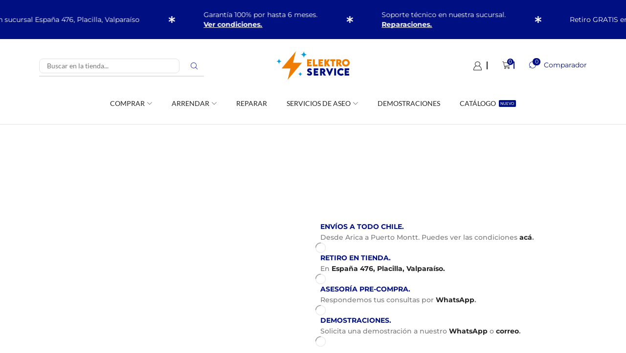

--- FILE ---
content_type: text/html; charset=UTF-8
request_url: https://elektroservice.cl/product/arriendo-de-barredora-dulevo-90/
body_size: 179028
content:
<!DOCTYPE html><html lang="es-CL" ><head><script data-no-optimize="1">var litespeed_docref=sessionStorage.getItem("litespeed_docref");litespeed_docref&&(Object.defineProperty(document,"referrer",{get:function(){return litespeed_docref}}),sessionStorage.removeItem("litespeed_docref"));</script> <meta charset="UTF-8" /><meta name="viewport" content="width=device-width, initial-scale=1.0, maximum-scale=1.0, user-scalable=0"/><meta name='robots' content='index, follow, max-image-preview:large, max-snippet:-1, max-video-preview:-1' /><style>img:is([sizes="auto" i], [sizes^="auto," i]) { contain-intrinsic-size: 3000px 1500px }</style> <script data-cfasync="false" data-pagespeed-no-defer>var gtm4wp_datalayer_name = "dataLayer";
	var dataLayer = dataLayer || [];
	const gtm4wp_use_sku_instead = 0;
	const gtm4wp_currency = 'CLP';
	const gtm4wp_product_per_impression = 10;
	const gtm4wp_clear_ecommerce = false;
	const gtm4wp_datalayer_max_timeout = 2000;</script>  <script id="google_gtagjs-js-consent-mode-data-layer" type="litespeed/javascript">window.dataLayer=window.dataLayer||[];function gtag(){dataLayer.push(arguments)}
gtag('consent','default',{"ad_personalization":"denied","ad_storage":"denied","ad_user_data":"denied","analytics_storage":"denied","functionality_storage":"denied","security_storage":"denied","personalization_storage":"denied","region":["AT","BE","BG","CH","CY","CZ","DE","DK","EE","ES","FI","FR","GB","GR","HR","HU","IE","IS","IT","LI","LT","LU","LV","MT","NL","NO","PL","PT","RO","SE","SI","SK"],"wait_for_update":500});window._googlesitekitConsentCategoryMap={"statistics":["analytics_storage"],"marketing":["ad_storage","ad_user_data","ad_personalization"],"functional":["functionality_storage","security_storage"],"preferences":["personalization_storage"]};window._googlesitekitConsents={"ad_personalization":"denied","ad_storage":"denied","ad_user_data":"denied","analytics_storage":"denied","functionality_storage":"denied","security_storage":"denied","personalization_storage":"denied","region":["AT","BE","BG","CH","CY","CZ","DE","DK","EE","ES","FI","FR","GB","GR","HR","HU","IE","IS","IT","LI","LT","LU","LV","MT","NL","NO","PL","PT","RO","SE","SI","SK"],"wait_for_update":500}</script> <title>Arriendo de barredora Dulevo 90 | Elektroservice</title><meta name="description" content="Arriendo de barredora hombre a bordo alimentada por GLP, utiliza balones de gas de grúas horquillas. Fácil de encontrar su suministro de GLP." /><link rel="canonical" href="https://elektroservice.cl/product/arriendo-de-barredora-dulevo-90/" /><meta property="og:locale" content="es_ES" /><meta property="og:type" content="article" /><meta property="og:title" content="Arriendo de barredora Dulevo 90 | Elektroservice" /><meta property="og:description" content="Arriendo de barredora hombre a bordo alimentada por GLP, utiliza balones de gas de grúas horquillas. Fácil de encontrar su suministro de GLP." /><meta property="og:url" content="https://elektroservice.cl/product/arriendo-de-barredora-dulevo-90/" /><meta property="og:site_name" content="Elektroservice" /><meta property="article:modified_time" content="2025-04-02T15:31:17+00:00" /><meta property="og:image" content="https://elektroservice.cl/wp-content/uploads/2024/02/Dulevo-90-B-01.webp" /><meta property="og:image:width" content="600" /><meta property="og:image:height" content="750" /><meta property="og:image:type" content="image/webp" /><meta name="twitter:card" content="summary_large_image" /><meta name="twitter:label1" content="Tiempo estimado de lectura" /><meta name="twitter:data1" content="2 minutos" /> <script type="application/ld+json" class="yoast-schema-graph">{"@context":"https://schema.org","@graph":[{"@type":"WebPage","@id":"https://elektroservice.cl/product/arriendo-de-barredora-dulevo-90/","url":"https://elektroservice.cl/product/arriendo-de-barredora-dulevo-90/","name":"Arriendo de barredora Dulevo 90 | Elektroservice","isPartOf":{"@id":"https://elektroservice.cl/#website"},"primaryImageOfPage":{"@id":"https://elektroservice.cl/product/arriendo-de-barredora-dulevo-90/#primaryimage"},"image":{"@id":"https://elektroservice.cl/product/arriendo-de-barredora-dulevo-90/#primaryimage"},"thumbnailUrl":"https://elektroservice.cl/wp-content/uploads/2024/02/Dulevo-90-B-01.webp","datePublished":"2024-02-05T20:29:52+00:00","dateModified":"2025-04-02T15:31:17+00:00","description":"Arriendo de barredora hombre a bordo alimentada por GLP, utiliza balones de gas de grúas horquillas. Fácil de encontrar su suministro de GLP.","breadcrumb":{"@id":"https://elektroservice.cl/product/arriendo-de-barredora-dulevo-90/#breadcrumb"},"inLanguage":"es-CL","potentialAction":[{"@type":"ReadAction","target":["https://elektroservice.cl/product/arriendo-de-barredora-dulevo-90/"]}]},{"@type":"ImageObject","inLanguage":"es-CL","@id":"https://elektroservice.cl/product/arriendo-de-barredora-dulevo-90/#primaryimage","url":"https://elektroservice.cl/wp-content/uploads/2024/02/Dulevo-90-B-01.webp","contentUrl":"https://elektroservice.cl/wp-content/uploads/2024/02/Dulevo-90-B-01.webp","width":600,"height":750,"caption":"Barredora Dulevo 90 Bk"},{"@type":"BreadcrumbList","@id":"https://elektroservice.cl/product/arriendo-de-barredora-dulevo-90/#breadcrumb","itemListElement":[{"@type":"ListItem","position":1,"name":"Inicio","item":"https://elektroservice.cl/"},{"@type":"ListItem","position":2,"name":"Tienda","item":"https://elektroservice.cl/tienda/"},{"@type":"ListItem","position":3,"name":"Arriendo de barredora Dulevo 90"}]},{"@type":"WebSite","@id":"https://elektroservice.cl/#website","url":"https://elektroservice.cl/","name":"Elektroservice","description":"Soluciones Brillantes","publisher":{"@id":"https://elektroservice.cl/#organization"},"potentialAction":[{"@type":"SearchAction","target":{"@type":"EntryPoint","urlTemplate":"https://elektroservice.cl/?s={search_term_string}"},"query-input":{"@type":"PropertyValueSpecification","valueRequired":true,"valueName":"search_term_string"}}],"inLanguage":"es-CL"},{"@type":"Organization","@id":"https://elektroservice.cl/#organization","name":"Elektroservice Ltda.","url":"https://elektroservice.cl/","logo":{"@type":"ImageObject","inLanguage":"es-CL","@id":"https://elektroservice.cl/#/schema/logo/image/","url":"https://elektroservice.cl/wp-content/uploads/2024/02/Marca-principal-horizontal-sin-tagline.svg","contentUrl":"https://elektroservice.cl/wp-content/uploads/2024/02/Marca-principal-horizontal-sin-tagline.svg","width":1920,"height":736,"caption":"Elektroservice Ltda."},"image":{"@id":"https://elektroservice.cl/#/schema/logo/image/"}}]}</script> <link rel='dns-prefetch' href='//www.googletagmanager.com' /><link rel="alternate" type="application/rss+xml" title="Elektroservice &raquo; Feed" href="https://elektroservice.cl/feed/" /><link rel="alternate" type="application/rss+xml" title="Elektroservice &raquo; Feed de comentarios" href="https://elektroservice.cl/comments/feed/" /><link rel="alternate" type="application/rss+xml" title="Elektroservice &raquo; Arriendo de barredora Dulevo 90 Feed de comentarios" href="https://elektroservice.cl/product/arriendo-de-barredora-dulevo-90/feed/" /><style id="litespeed-ccss">:root{--wp--preset--aspect-ratio--square:1;--wp--preset--aspect-ratio--4-3:4/3;--wp--preset--aspect-ratio--3-4:3/4;--wp--preset--aspect-ratio--3-2:3/2;--wp--preset--aspect-ratio--2-3:2/3;--wp--preset--aspect-ratio--16-9:16/9;--wp--preset--aspect-ratio--9-16:9/16;--wp--preset--color--black:#000;--wp--preset--color--cyan-bluish-gray:#abb8c3;--wp--preset--color--white:#fff;--wp--preset--color--pale-pink:#f78da7;--wp--preset--color--vivid-red:#cf2e2e;--wp--preset--color--luminous-vivid-orange:#ff6900;--wp--preset--color--luminous-vivid-amber:#fcb900;--wp--preset--color--light-green-cyan:#7bdcb5;--wp--preset--color--vivid-green-cyan:#00d084;--wp--preset--color--pale-cyan-blue:#8ed1fc;--wp--preset--color--vivid-cyan-blue:#0693e3;--wp--preset--color--vivid-purple:#9b51e0;--wp--preset--gradient--vivid-cyan-blue-to-vivid-purple:linear-gradient(135deg,rgba(6,147,227,1) 0%,#9b51e0 100%);--wp--preset--gradient--light-green-cyan-to-vivid-green-cyan:linear-gradient(135deg,#7adcb4 0%,#00d082 100%);--wp--preset--gradient--luminous-vivid-amber-to-luminous-vivid-orange:linear-gradient(135deg,rgba(252,185,0,1) 0%,rgba(255,105,0,1) 100%);--wp--preset--gradient--luminous-vivid-orange-to-vivid-red:linear-gradient(135deg,rgba(255,105,0,1) 0%,#cf2e2e 100%);--wp--preset--gradient--very-light-gray-to-cyan-bluish-gray:linear-gradient(135deg,#eee 0%,#a9b8c3 100%);--wp--preset--gradient--cool-to-warm-spectrum:linear-gradient(135deg,#4aeadc 0%,#9778d1 20%,#cf2aba 40%,#ee2c82 60%,#fb6962 80%,#fef84c 100%);--wp--preset--gradient--blush-light-purple:linear-gradient(135deg,#ffceec 0%,#9896f0 100%);--wp--preset--gradient--blush-bordeaux:linear-gradient(135deg,#fecda5 0%,#fe2d2d 50%,#6b003e 100%);--wp--preset--gradient--luminous-dusk:linear-gradient(135deg,#ffcb70 0%,#c751c0 50%,#4158d0 100%);--wp--preset--gradient--pale-ocean:linear-gradient(135deg,#fff5cb 0%,#b6e3d4 50%,#33a7b5 100%);--wp--preset--gradient--electric-grass:linear-gradient(135deg,#caf880 0%,#71ce7e 100%);--wp--preset--gradient--midnight:linear-gradient(135deg,#020381 0%,#2874fc 100%);--wp--preset--font-size--small:13px;--wp--preset--font-size--medium:20px;--wp--preset--font-size--large:36px;--wp--preset--font-size--x-large:42px;--wp--preset--font-family--inter:"Inter",sans-serif;--wp--preset--font-family--cardo:Cardo;--wp--preset--spacing--20:.44rem;--wp--preset--spacing--30:.67rem;--wp--preset--spacing--40:1rem;--wp--preset--spacing--50:1.5rem;--wp--preset--spacing--60:2.25rem;--wp--preset--spacing--70:3.38rem;--wp--preset--spacing--80:5.06rem;--wp--preset--shadow--natural:6px 6px 9px rgba(0,0,0,.2);--wp--preset--shadow--deep:12px 12px 50px rgba(0,0,0,.4);--wp--preset--shadow--sharp:6px 6px 0px rgba(0,0,0,.2);--wp--preset--shadow--outlined:6px 6px 0px -3px rgba(255,255,255,1),6px 6px rgba(0,0,0,1);--wp--preset--shadow--crisp:6px 6px 0px rgba(0,0,0,1)}.wpcf7 .screen-reader-response{position:absolute;overflow:hidden;clip:rect(1px,1px,1px,1px);clip-path:inset(50%);height:1px;width:1px;margin:-1px;padding:0;border:0;word-wrap:normal!important}.wpcf7 form .wpcf7-response-output{margin:2em .5em 1em;padding:.2em 1em;border:2px solid #00a0d2}.wpcf7 form.init .wpcf7-response-output{display:none}.wpcf7-form-control-wrap{position:relative}.wpcf7 input[type=email],.wpcf7 input[type=tel]{direction:ltr}.woocommerce form .form-row .required{visibility:visible}.screen-reader-text{position:absolute;top:-10000em;width:1px;height:1px;margin:-1px;padding:0;overflow:hidden;clip:rect(0,0,0,0);border:0}.elementor *,.elementor :after,.elementor :before{box-sizing:border-box}.elementor a{box-shadow:none;text-decoration:none}.elementor img{height:auto;max-width:100%;border:none;border-radius:0;box-shadow:none}.elementor-element{--flex-direction:initial;--flex-wrap:initial;--justify-content:initial;--align-items:initial;--align-content:initial;--gap:initial;--flex-basis:initial;--flex-grow:initial;--flex-shrink:initial;--order:initial;--align-self:initial;flex-basis:var(--flex-basis);flex-grow:var(--flex-grow);flex-shrink:var(--flex-shrink);order:var(--order);align-self:var(--align-self)}.elementor-align-justify .elementor-button{width:100%}@media (max-width:767px){.elementor-mobile-align-left{text-align:left}}:root{--page-title-display:block}.elementor-page-title,h1.entry-title{display:var(--page-title-display)}.elementor-section{position:relative}.elementor-section .elementor-container{display:flex;margin-right:auto;margin-left:auto;position:relative}@media (max-width:1024px){.elementor-section .elementor-container{flex-wrap:wrap}}.elementor-section.elementor-section-boxed>.elementor-container{max-width:1140px}.elementor-section.elementor-section-stretched{position:relative;width:100%}.elementor-widget-wrap{position:relative;width:100%;flex-wrap:wrap;align-content:flex-start}.elementor:not(.elementor-bc-flex-widget) .elementor-widget-wrap{display:flex}.elementor-widget-wrap>.elementor-element{width:100%}.elementor-widget{position:relative}.elementor-widget:not(:last-child){margin-bottom:20px}.elementor-column{position:relative;min-height:1px;display:flex}.elementor-inner-section .elementor-column-gap-no .elementor-element-populated{padding:0}@media (min-width:768px){.elementor-column.elementor-col-25{width:25%}.elementor-column.elementor-col-50{width:50%}.elementor-column.elementor-col-100{width:100%}}@media (min-width:768px) and (max-width:1024px){.elementor-reverse-tablet>.elementor-container>:first-child{order:10}.elementor-reverse-tablet>.elementor-container>:nth-child(2){order:9}}@media (min-width:-1) and (max-width:1024px){.elementor-reverse-tablet>.elementor-container>:first-child{order:10}.elementor-reverse-tablet>.elementor-container>:nth-child(2){order:9}}@media (min-width:768px) and (max-width:-1){.elementor-reverse-tablet>.elementor-container>:first-child,.elementor-reverse-tablet>.elementor-container>:nth-child(2){order:0}}@media (max-width:767px){.elementor-reverse-mobile>.elementor-container>:first-child{order:10}.elementor-reverse-mobile>.elementor-container>:nth-child(2){order:9}.elementor-column{width:100%}}.e-con{--border-radius:0;--border-top-width:0px;--border-right-width:0px;--border-bottom-width:0px;--border-left-width:0px;--border-style:initial;--border-color:initial;--container-widget-width:100%;--container-widget-height:initial;--container-widget-flex-grow:0;--container-widget-align-self:initial;--content-width:min(100%,var(--container-max-width,1140px));--width:100%;--min-height:initial;--height:auto;--text-align:initial;--margin-top:0px;--margin-right:0px;--margin-bottom:0px;--margin-left:0px;--padding-top:var(--container-default-padding-top,10px);--padding-right:var(--container-default-padding-right,10px);--padding-bottom:var(--container-default-padding-bottom,10px);--padding-left:var(--container-default-padding-left,10px);--position:relative;--z-index:revert;--overflow:visible;--gap:var(--widgets-spacing,20px);--overlay-mix-blend-mode:initial;--overlay-opacity:1;--e-con-grid-template-columns:repeat(3,1fr);--e-con-grid-template-rows:repeat(2,1fr);position:var(--position);width:var(--width);min-width:0;min-height:var(--min-height);height:var(--height);border-radius:var(--border-radius);z-index:var(--z-index);overflow:var(--overflow);--flex-wrap-mobile:wrap;margin-block-start:var(--margin-block-start);margin-inline-end:var(--margin-inline-end);margin-block-end:var(--margin-block-end);margin-inline-start:var(--margin-inline-start);padding-inline-start:var(--padding-inline-start);padding-inline-end:var(--padding-inline-end);--margin-block-start:var(--margin-top);--margin-block-end:var(--margin-bottom);--margin-inline-start:var(--margin-left);--margin-inline-end:var(--margin-right);--padding-inline-start:var(--padding-left);--padding-inline-end:var(--padding-right);--padding-block-start:var(--padding-top);--padding-block-end:var(--padding-bottom);--border-block-start-width:var(--border-top-width);--border-block-end-width:var(--border-bottom-width);--border-inline-start-width:var(--border-left-width);--border-inline-end-width:var(--border-right-width)}.e-con.e-flex{--flex-direction:column;--flex-basis:auto;--flex-grow:0;--flex-shrink:1;flex:var(--flex-grow) var(--flex-shrink) var(--flex-basis)}.e-con-full,.e-con>.e-con-inner{text-align:var(--text-align);padding-block-start:var(--padding-block-start);padding-block-end:var(--padding-block-end)}.e-con-full.e-flex,.e-con.e-flex>.e-con-inner{flex-direction:var(--flex-direction)}.e-con,.e-con>.e-con-inner{display:var(--display)}.e-con-boxed.e-flex{flex-direction:column;flex-wrap:nowrap;justify-content:normal;align-items:normal;align-content:normal}.e-con-boxed{text-align:initial;gap:initial}.e-con.e-flex>.e-con-inner{flex-wrap:var(--flex-wrap);justify-content:var(--justify-content);align-items:var(--align-items);align-content:var(--align-content);flex-basis:auto;flex-grow:1;flex-shrink:1;align-self:auto}.e-con>.e-con-inner{gap:var(--gap);width:100%;max-width:var(--content-width);margin:0 auto;padding-inline-start:0;padding-inline-end:0;height:100%}.e-con .elementor-widget.elementor-widget{margin-block-end:0}.e-con:before{content:var(--background-overlay);display:block;position:absolute;mix-blend-mode:var(--overlay-mix-blend-mode);opacity:var(--overlay-opacity);border-radius:var(--border-radius);border-style:var(--border-style);border-color:var(--border-color);border-block-start-width:var(--border-block-start-width);border-inline-end-width:var(--border-inline-end-width);border-block-end-width:var(--border-block-end-width);border-inline-start-width:var(--border-inline-start-width);top:calc(0px - var(--border-top-width));left:calc(0px - var(--border-left-width));width:max(100% + var(--border-left-width) + var(--border-right-width),100%);height:max(100% + var(--border-top-width) + var(--border-bottom-width),100%)}.e-con .elementor-widget{min-width:0}.e-con>.e-con-inner>.elementor-widget>.elementor-widget-container,.e-con>.elementor-widget>.elementor-widget-container{height:100%}.e-con.e-con>.e-con-inner>.elementor-widget,.elementor.elementor .e-con>.elementor-widget{max-width:100%}@media (max-width:767px){.e-con.e-flex{--width:100%;--flex-wrap:var(--flex-wrap-mobile)}}.elementor-heading-title{padding:0;margin:0;line-height:1}.elementor-button{display:inline-block;line-height:1;background-color:#69727d;font-size:15px;padding:12px 24px;border-radius:3px;color:#fff;fill:#fff;text-align:center}.elementor-button:visited{color:#fff}.elementor-button-content-wrapper{display:flex;justify-content:center;flex-direction:row;gap:5px}.elementor-button-text{display:inline-block}.elementor-button span{text-decoration:inherit}.elementor .elementor-element ul.elementor-icon-list-items{padding:0}@media (max-width:767px){.elementor .elementor-hidden-mobile{display:none}}@media (min-width:768px) and (max-width:1024px){.elementor .elementor-hidden-tablet{display:none}}@media (min-width:1025px) and (max-width:99999px){.elementor .elementor-hidden-desktop{display:none}}.elementor-widget-divider{--divider-border-style:none;--divider-border-width:1px;--divider-color:#0c0d0e;--divider-icon-size:20px;--divider-element-spacing:10px;--divider-pattern-height:24px;--divider-pattern-size:20px;--divider-pattern-url:none;--divider-pattern-repeat:repeat-x}.elementor-widget-divider .elementor-divider{display:flex}.elementor-widget-divider .elementor-divider-separator{display:flex;margin:0;direction:ltr}.elementor-widget-divider:not(.elementor-widget-divider--view-line_text):not(.elementor-widget-divider--view-line_icon) .elementor-divider-separator{border-block-start:var(--divider-border-width) var(--divider-border-style) var(--divider-color)}.e-con>.elementor-widget-divider{width:var(--container-widget-width,100%);--flex-grow:var(--container-widget-flex-grow)}.elementor-widget .elementor-icon-list-items{list-style-type:none;margin:0;padding:0}.elementor-widget .elementor-icon-list-item{margin:0;padding:0;position:relative}.elementor-widget .elementor-icon-list-item:after{position:absolute;bottom:0;width:100%}.elementor-widget .elementor-icon-list-item,.elementor-widget .elementor-icon-list-item a{display:flex;font-size:inherit;align-items:var(--icon-vertical-align,center)}.elementor-widget .elementor-icon-list-icon+.elementor-icon-list-text{align-self:center;padding-inline-start:5px}.elementor-widget .elementor-icon-list-icon{display:flex;position:relative;top:var(--icon-vertical-offset,initial)}.elementor-widget .elementor-icon-list-icon svg{width:var(--e-icon-list-icon-size,1em);height:var(--e-icon-list-icon-size,1em)}.elementor-widget .elementor-icon-list-icon i{width:1.25em;font-size:var(--e-icon-list-icon-size)}.elementor-widget.elementor-widget-icon-list .elementor-icon-list-icon{text-align:var(--e-icon-list-icon-align)}.elementor-widget.elementor-widget-icon-list .elementor-icon-list-icon svg{margin:var(--e-icon-list-icon-margin,0 calc(var(--e-icon-list-icon-size,1em)*.25) 0 0)}.elementor-widget.elementor-list-item-link-full_width a{width:100%}.elementor-widget:not(.elementor-align-right) .elementor-icon-list-item:after{left:0}.elementor-widget:not(.elementor-align-left) .elementor-icon-list-item:after{right:0}@media (min-width:-1){.elementor-widget:not(.elementor-widescreen-align-right) .elementor-icon-list-item:after{left:0}.elementor-widget:not(.elementor-widescreen-align-left) .elementor-icon-list-item:after{right:0}}@media (max-width:-1){.elementor-widget:not(.elementor-laptop-align-right) .elementor-icon-list-item:after{left:0}.elementor-widget:not(.elementor-laptop-align-left) .elementor-icon-list-item:after{right:0}}@media (max-width:-1){.elementor-widget:not(.elementor-tablet_extra-align-right) .elementor-icon-list-item:after{left:0}.elementor-widget:not(.elementor-tablet_extra-align-left) .elementor-icon-list-item:after{right:0}}@media (max-width:1024px){.elementor-widget:not(.elementor-tablet-align-right) .elementor-icon-list-item:after{left:0}.elementor-widget:not(.elementor-tablet-align-left) .elementor-icon-list-item:after{right:0}}@media (max-width:-1){.elementor-widget:not(.elementor-mobile_extra-align-right) .elementor-icon-list-item:after{left:0}.elementor-widget:not(.elementor-mobile_extra-align-left) .elementor-icon-list-item:after{right:0}}@media (max-width:767px){.elementor-widget.elementor-mobile-align-left .elementor-icon-list-item,.elementor-widget.elementor-mobile-align-left .elementor-icon-list-item a{justify-content:flex-start;text-align:left}.elementor-widget:not(.elementor-mobile-align-right) .elementor-icon-list-item:after{left:0}}.elementor-widget-image{text-align:center}.elementor-widget-image img{vertical-align:middle;display:inline-block}*{padding:0;margin:0}img{max-width:100%;height:auto}html{font-family:sans-serif;-ms-text-size-adjust:100%;-webkit-text-size-adjust:100%;font-size:14px;margin-right:0!important}body{--et_font-color:#555;margin:0;font-family:-apple-system,system-ui,BlinkMacSystemFont,"Segoe UI",Verdana,sans-serif,"Apple Color Emoji","Segoe UI Emoji","Segoe UI Symbol";-webkit-font-smoothing:antialiased;-moz-osx-font-smoothing:grayscale;font-size:14px;color:var(--et_font-color)!important;height:auto!important;background-color:var(--et_container-bg-color,transparent);--product-stock-step-1-active-color:var(--et_green-color);--product-stock-step-2-active-color:var(--et_orange-color);--product-stock-step-3-active-color:var(--et_red-color);--h1-size-proportion:2.5714;--h2-size-proportion:1.7142;--h3-size-proportion:1.7142;--h4-size-proportion:1.2857;--h5-size-proportion:1;--h6-size-proportion:.8571;--h1-line-height:1.2;--h2-line-height:var(--h1-line-height);--h3-line-height:var(--h1-line-height);--h4-line-height:var(--h1-line-height);--h5-line-height:var(--h1-line-height);--h6-line-height:var(--h1-line-height);--product-title-size-proportion:1.14;--product-title-line-height:1.5;--et_main-color:#888;--et_dark-color:#222;--et_active-color:#a4004f;--et_red-color:#c62828;--et_green-color:#2e7d32;--et_blue-color:#1565c0;--et_orange-color:#f57f17;--et_yellow-color:#fdd835;--et_border-color:#e1e1e1;--et_light-color:#f7f7f7;--et_light-color2:#f2f2f2;--et_white-2-dark:#fff;--et_dark-2-white:#222;--et_select-arrow-closed:url([data-uri]);--et_select-arrow-opened:url([data-uri]);--et_404-page-bg-image:url('/wp-content/images/404.png');--et_link-color:var(--et_dark-2-white);--et_link-hover-color:var(--et_main-color);--et_btn-color:var(--et_dark-2-white);--et_btn-bg-color:var(--et_light-color2);--et_btn-br-color:var(--et_light-color2);--et_btn-color-hover:#fff;--et_btn-bg-color-hover:var(--et_active-color);--et_btn-br-color-hover:var(--et_active-color);--et_btn-bordered-color:var(--et_dark-color);--et_btn-bordered-bg-color:transparent;--et_btn-bordered-br-color:var(--et_border-color);--et_btn-bordered-color-hover:var(--et_dark-color);--et_btn-bordered-bg-color-hover:#fff;--et_btn-bordered-br-color-hover:var(--et_border-color);--et_btn-active-color:#fff;--et_btn-active-bg-color:var(--et_active-color);--et_btn-active-br-color:var(--et_active-color);--et_btn-active-color-hover:#fff;--et_btn-active-bg-color-hover:var(--et_active-color);--et_btn-active-br-color-hover:var(--et_active-color);--et_btn-light-color:#fff;--et_btn-light-bg-color:var(--et_btn-bg-color);--et_btn-light-br-color:var(--et_border-color);--et_btn-light-text-transform:uppercase;--et_btn-light-color-hover:#fff;--et_btn-light-bg-color-hover:var(--et_active-color);--et_btn-light-br-color-hover:var(--et_active-color);--et_btn-dark-color:#fff;--et_btn-dark-bg-color:var(--et_dark-color);--et_btn-dark-br-color:var(--et_dark-color);--et_btn-dark-color-hover:#fff;--et_btn-dark-bg-color-hover:#4c4c4c;--et_btn-dark-br-color-hover:#4c4c4c;--et_dark-2-white-0:rgba(0,0,0,0);--et_dark-2-white-01:rgba(0,0,0,.1);--et_dark-2-white-02:rgba(0,0,0,.2);--et_dark-2-white-03:rgba(0,0,0,.3);--et_dark-2-white-08:rgba(0,0,0,.8);--et_dark-2-white-002:rgba(0,0,0,.02);--et_white-2-dark-0:rgba(255,255,255,0);--et_white-2-dark-01:rgba(255,255,255,.1);--et_white-2-dark-05:rgba(255,255,255,.5);--et_white-2-dark-07:rgba(255,255,255,.7);--et_white-2-dark-09:rgba(255,255,255,.9);--et_dark-2-light-dark:var(--et_dark-color);--et_white-2-light-dark:#fff}header,nav,section{display:block}a{background-color:transparent}h1{margin:0 0 .67em}body p:empty{display:none!important}ul{margin-top:0;margin-bottom:10px}ul ul{margin-bottom:0}h1{margin-top:0;font-size:calc(var(--h1-size-proportion)*1rem);line-height:var(--h1-line-height);font-weight:400;margin-bottom:.5rem;color:var(--et_dark-2-white)}h2{line-height:var(--h2-line-height);color:var(--et_dark-2-white)}h3{line-height:var(--h3-line-height);color:var(--et_dark-2-white)}h2,h3{margin-top:0;font-size:calc(var(--h2-size-proportion)*1rem);font-weight:400;margin-bottom:.7rem}h3{font-size:calc(var(--h3-size-proportion)*1rem)}p{margin-bottom:1.43rem;line-height:var(--p-line-height,1.6);font-size:var(--p-font-size,1.14rem)}body ::-webkit-scrollbar{width:3px;height:3px;background:var(--et_border-color)}body ::-webkit-scrollbar-thumb{background:#bbb}.et-overflow-hidden{overflow:hidden}.page-wrapper{position:relative;z-index:1;background-color:var(--et_container-bg-color,transparent)}.template-container{position:relative;overflow:hidden}.a-center{text-align:center}.screen-reader-text{clip:rect(1px,1px,1px,1px);height:1px;overflow:hidden;position:absolute!important;width:1px;word-wrap:normal!important}.et-cookies-popup-wrapper{background:#fff;z-index:1000;margin:15px;padding:30px;border:1px solid #e1e1e1;-webkit-animation-duration:.5s;animation-duration:.5s}.et-cookies-popup-wrapper .close{margin:15px;line-height:1}.et-cookies-popup-wrapper .cookies-button{height:auto}.et-cookies-popup-wrapper .cookies-details{display:block;margin-top:10px;margin-bottom:15px}html{font-family:sans-serif;-ms-text-size-adjust:100%;-webkit-text-size-adjust:100%}header,nav,section{display:block}strong{font-weight:700}small{font-size:75%}img{border:0;vertical-align:middle}svg:not(:root){overflow:hidden}button,input,select,textarea{color:inherit;font:inherit;margin:0}button{overflow:visible}button,select{text-transform:none}button,input[type=submit]{-webkit-appearance:button}button::-moz-focus-inner,input::-moz-focus-inner{border:0;padding:0}input{line-height:normal}input[type=checkbox]{-webkit-box-sizing:border-box;box-sizing:border-box;padding:0}textarea{overflow:auto}*,:after,:before{-webkit-box-sizing:border-box;box-sizing:border-box}body{line-height:1.42857143;background-color:#fff}button,input,select,textarea{font-family:inherit;font-size:inherit;line-height:inherit}.container{margin-right:auto;margin-left:auto;padding-left:15px;padding-right:15px}@media (min-width:768px){.container{width:750px}}@media (min-width:992px){.container{width:970px}}@media (min-width:1200px){.container,.et-container,div.container{width:100%}}.row{margin-left:-15px;margin-right:-15px}.col-md-12{position:relative;min-height:1px;padding-left:15px;padding-right:15px}@media (min-width:992px){.col-md-12{float:left}.col-md-12{width:100%}}label{display:inline-block;max-width:100%;margin-bottom:5px}input[type=checkbox]{margin:4px 0 0;line-height:normal}.form-control{display:block;width:100%;height:34px;padding:6px 12px;font-size:14px;line-height:1.42857143;color:#555;background-color:var(--et_container-bg-color,#fff);background-image:none;border:1px solid #ccc;border-radius:4px;-webkit-box-shadow:inset 0 1px 1px rgba(0,0,0,.075);box-shadow:inset 0 1px 1px rgba(0,0,0,.075)}.form-control::-moz-placeholder{color:#999;opacity:1}.form-control:-ms-input-placeholder{color:#999}.form-control::-webkit-input-placeholder{color:#999}.form-control::-ms-expand{border:0;background-color:transparent}.clearfix:after,.clearfix:before,.container:after,.container:before,.row:after,.row:before{content:" ";display:table}.clearfix:after,.container:after,.row:after{clear:both}.hidden{display:none!important}.btn,.button,form button,input[type=submit]{display:inline-block;border-radius:0;border:1px solid var(--et_btn-br-color);color:var(--et_btn-color);-webkit-text-fill-color:currentColor;text-transform:uppercase;font-size:var(--et_btn-size,.85rem);text-align:center;line-height:1;padding:.75rem 2.2rem;height:var(--et_inputs-height,2.642rem);background-color:var(--et_btn-bg-color);-webkit-backface-visibility:hidden;backface-visibility:hidden;-webkit-box-sizing:border-box;box-sizing:border-box}input[type=submit]{height:auto}.btn.black,.form-submit input[type=submit]{background-color:var(--et_btn-dark-bg-color);border:1px solid var(--et_btn-dark-br-color);color:var(--et_btn-dark-color);-webkit-text-fill-color:currentColor}.woocommerce-Button{height:auto;color:var(--et_btn-color);background-color:var(--et_btn-bg-color);border-color:var(--et_btn-br-color)}.btn-checkout,.mini-cart-buttons .btn-checkout{color:var(--et_btn-active-color);background-color:var(--et_btn-active-bg-color);border-color:var(--et_btn-active-br-color)}.btn:not(.black):not(.active):not(.bordered):not(.style-custom){color:var(--et_btn-color);background-color:var(--et_btn-bg-color);border-color:var(--et_btn-br-color)}input[type=checkbox]{display:inline-block;border-radius:0;padding:0;position:relative;margin-right:4px;width:var(--et_inputs-radio-size);height:var(--et_inputs-radio-size)}select{padding:0 2.9em 0 1em;color:var(--et_main-color);height:var(--et_inputs-height,2.642rem);line-height:2rem;max-width:100%;display:block;overflow:hidden;white-space:nowrap;text-overflow:ellipsis;text-align:start;position:relative;border:1px solid var(--et_inputs-border-color,var(--et_border-color));border-radius:var(--et_inputs-border-radius,0);-webkit-appearance:none;-moz-appearance:none;background-color:var(--et_inputs-bg-color,var(--et_white-2-light-dark));background-position:calc(100% - 12px) 50%;background-repeat:no-repeat;background-image:var(--et_select-arrow-closed);background-size:var(--et_select-arrow-size,10px)}select::-ms-expand{display:none}input[type=email],input[type=password],input[type=tel],input[type=text],textarea{border:1px solid var(--et_inputs-border-color,var(--et_border-color));background-color:var(--et_inputs-bg-color,var(--et_white-2-light-dark));outline:0;border-radius:var(--et_inputs-border-radius,0);width:100%;color:var(--et_dark-2-white);font-size:1.14rem;-webkit-box-shadow:none;box-shadow:none;text-align:start}input[type=email],input[type=password],input[type=tel],input[type=text]{height:var(--et_inputs-height,2.642rem);line-height:2rem;padding:0 1.07em;-webkit-appearance:none}textarea{padding:1.07em;line-height:1.5;font-size:1.14rem}input.form-control:-moz-placeholder,input.form-control:-ms-input-placeholder,input.form-control::-moz-placeholder,input.form-control::-webkit-input-placeholder,input:-moz-placeholder,input:-ms-input-placeholder,input::-moz-placeholder,input::-webkit-input-placeholder{color:var(--et_main-color)}.form-control{-webkit-appearance:none}a{text-decoration:none;-webkit-text-decoration-skip-ink:none;text-decoration-skip-ink:none;color:var(--et_link-color)}.product-view-light .add_to_cart_button:before,.product-view-light .button:before{content:"";display:block;height:1px;width:0;background-color:currentColor;position:absolute;bottom:0}span.active{color:var(--et_active-color)}.header-wrapper{position:relative;width:100%}.header-wrapper{z-index:5}.et_connect-block-sep{opacity:.5}.et_connect-block-sep:after{content:"02"}.et_connect-block-sep{font-family:auto}.site-header{font-size:14px}.et_b-icon svg,.site-header svg{fill:currentColor}.et_b-icon svg{width:1em}.et_b-icon svg{height:1em}.site-header ul{list-style:none}.site-header .menu{margin-bottom:0}.site-header .et-wrap-columns{width:calc(100% + 30px);margin-left:-15px;margin-right:-15px}.header-bottom,.header-main,.header-top{position:relative;font-size:var(--content-zoom,100%)}.site-header .et_b_header-logo.et_element-top-level span.fixed{display:none}.et-content-dropdown:not(.static){position:relative}.et-mini-content{font-size:var(--content-zoom)}.et-mini-content .product_list_widget{color:currentColor}.et-mini-content{text-transform:none;text-align:start;color:var(--et_dark-2-white);background-color:var(--et_white-2-dark);top:100%;position:absolute;z-index:9999;opacity:0;visibility:hidden}.et-mini-content:not(.active)::-webkit-scrollbar{display:none}.et_b_header-button{overflow:hidden;line-height:1;-webkit-text-fill-color:currentColor}.et_b_header-button:after{content:'';position:absolute;background:rgba(255,255,255,.2);z-index:1;top:0;left:0;bottom:0;right:0;border-radius:inherit}.et_b_header-button:not(:hover):after{visibility:hidden;opacity:0}.et_b_header-account>a,.et_b_header-cart>a,.et_b_header-compare>a{-webkit-text-fill-color:currentColor}.et_b-loader{position:relative;width:100%;height:100%}.et_b-loader:before{content:'';border:1px solid #e1e1e1;border-left-color:#888;width:16px;height:16px;border-radius:50%;position:absolute;top:calc(50% - 8px);left:calc(50% - 8px);-webkit-animation:rotate .3s infinite linear;animation:rotate .3s infinite linear}.et_b_header-cart.et-content-toTop .et-mini-content,.et_b_header-compare.et-content-toTop .et-mini-content{width:350px;padding:0}.et_b_header-cart:not(.et-off-canvas) .widget_shopping_cart{width:100%}.et_b_header-cart .woocommerce-mini-cart__empty-message{text-align:center;margin-bottom:-1.43rem}.et_b_header-cart:not(.et-off-canvas) .woocommerce-mini-cart__empty-message{margin-bottom:-1.43rem}.et_b_header-account.et_element-top-level>a,.et_b_header-cart.et_element-top-level>a,.et_b_header-compare.et_element-top-level>a{-webkit-backface-visibility:hidden}.et-quantity{--et-quantity-proportion:1.5em;font-size:.75em;position:relative;-webkit-text-fill-color:currentColor;display:-webkit-inline-box;display:-ms-inline-flexbox;display:inline-flex;-webkit-box-align:center;-ms-flex-align:center;align-items:center;-webkit-box-pack:center;-ms-flex-pack:center;justify-content:center;border-radius:50%;line-height:.75em;width:var(--et-quantity-proportion);height:var(--et-quantity-proportion);text-align:center}.static-quantity .et-quantity{position:static;margin-left:0;margin-right:0}.et_element:not(.et-off-canvas)>.et-quantity.count-0+.et-mini-content,.et_element>.et-quantity{display:none}.et_b-tab-content{-webkit-animation:fadeIn .3s;animation:fadeIn .3s;margin-top:-10px;margin-bottom:-10px}.et_b-tab-content:not(.active){display:none}.et_b-tab-content,.et_b-tab-content a{text-align:inherit;-webkit-box-pack:inherit;-ms-flex-pack:inherit;justify-content:inherit}.et_b-tabs{display:-webkit-box;display:-ms-flexbox;display:flex;-ms-flex-pack:distribute;justify-content:space-around;margin-bottom:15px}.et_b-tabs-wrapper{overflow:hidden;width:100%}.et_b-tabs .et-tab{position:relative;color:currentColor;-webkit-text-fill-color:currentColor;padding:0 5px 10px;-webkit-box-flex:1;-ms-flex:1;flex:1;text-align:center;opacity:.5;white-space:nowrap;text-transform:uppercase;border-bottom:1px solid currentColor}.et_b-tabs .et-tab:not(.active){overflow:hidden;text-overflow:ellipsis}.et_b-tabs .et-tab.active{opacity:1}.et-content-right .ajax-search-form .ajax-results-wrapper,.et-content-right .et-mini-content{right:0}.et-quantity-right .et-quantity{top:0;margin-left:1px}.et-quantity,.et-quantity-top .et-quantity{top:-7px;margin-left:-7px}.et_b-tabs .et-tab:after{position:absolute;bottom:-1px;z-index:12;content:'';height:2px;width:0;right:0;background:currentColor}.et_b-tabs .et-tab.active:after{width:100%;left:0;right:auto}.et_promo_text_carousel{--promo-text-height:30px;padding:0 3px;height:var(--promo-text-height)}.et_promo_text_carousel .swiper-container,.et_promo_text_carousel .swiper-wrapper{z-index:auto}.et_promo_text_carousel{line-height:var(--promo-text-height)}.et-promo-text-carousel a{color:currentColor;-webkit-text-fill-color:currentColor;text-decoration:underline;display:inline-block;margin-left:10px}.et_col-xs-offset-2{margin-left:16.66666667%}.et_col-xs-offset-0{margin-left:0}.et_column{float:left}.align-center,.text-center{text-align:center}.text-nowrap{white-space:nowrap;overflow:hidden;text-overflow:ellipsis}.justify-content-start{-webkit-box-pack:start;-ms-flex-pack:start;justify-content:flex-start}.justify-content-end{-webkit-box-pack:end;-ms-flex-pack:end;justify-content:flex-end}.justify-content-center{-webkit-box-pack:center;-ms-flex-pack:center;justify-content:center;text-align:center}.align-items-center,.align-items-center .swiper-wrapper{-webkit-box-align:center;-ms-flex-align:center;align-items:center}.full-width{width:100%}.flex{display:-webkit-box;display:-ms-flexbox;display:flex}.flex-inline{display:-webkit-inline-box;display:-ms-inline-flexbox;display:inline-flex}.flex-row{-webkit-box-orient:horizontal;-webkit-box-direction:normal;-ms-flex-direction:row;flex-direction:row}.flex-basis-full{-ms-flex-preferred-size:100%;flex-basis:100%}.flex-wrap{-ms-flex-wrap:wrap;flex-wrap:wrap}.flex-nowrap{-ms-flex-wrap:nowrap;flex-wrap:nowrap}.inline-block{display:inline-block}@media only screen and (max-width:992px){.mob-hide{display:none}.mob-full-width{width:100%!important}.mob-align-center{text-align:center}.mob-justify-content-start{-webkit-box-pack:start;-ms-flex-pack:start;justify-content:flex-start;text-align:start}.mob-justify-content-center{-webkit-box-pack:center;-ms-flex-pack:center;justify-content:center;text-align:center}}.currentColor{color:currentColor}.et-svg,.et_b-icon{display:-webkit-inline-box;display:-ms-inline-flexbox;display:inline-flex;position:relative;-webkit-box-align:center;-ms-flex-align:center;align-items:center}.et-svg svg,.et_b-icon svg{overflow:visible}.et_b-icon svg{fill:currentColor}.et_b-icon+span,span+.et-element-label{padding-left:5px}.clear{clear:both}.et_col-xs-2{width:16.6667%}.et_col-xs-3{width:25%}.et_col-xs-12{width:100%}.et-clearfix:after,.et-clearfix:before,.et-container:after,.et-container:before{content:'';display:table}.et-clearfix:after,.et-container:after{clear:both}.et-container{width:100%;max-width:1170px;margin:0 auto;padding-left:15px;padding-right:15px;-webkit-box-sizing:border-box;box-sizing:border-box}.et-row-container:not(.et-container){padding-left:0;padding-right:0;width:100%;max-width:100%}.et-row-container.et-container .et-wrap-columns{margin-left:-15px;margin-right:-15px;clear:both}.et_column{min-height:1px;position:relative;padding-right:15px;padding-left:15px}@media (min-width:768px){.container{max-width:100%}.et-container{max-width:750px}}@media only screen and (min-width:992px){.et-container{max-width:970px}}@media only screen and (max-width:992px){.mob-hide{display:none}}@media only screen and (max-width:480px){html{font-size:13px}body{font-size:1rem}}.pos-absolute{position:absolute}.pos-fixed{position:fixed}.pos-relative{position:relative}.pos-absolute.top{top:0}.pos-fixed.bottom{bottom:0}.pos-static{position:static}.pos-absolute.right,.pos-fixed.right{right:0}.pos-fixed.left{left:0}.et-notify:before{font-family:xstore-icons;margin-right:5px}.et-notify{position:fixed;top:0;background:var(--et_border-color);color:#fff;z-index:10010;margin:5px;font-size:1rem;padding:15px 30px;border-radius:3px;-webkit-box-shadow:0 4px 10px 0 rgba(3,3,3,.1);box-shadow:0 4px 10px 0 rgba(3,3,3,.1)}@media only screen and (min-width:769px){.et-notify{margin:30px}}.et-notify:empty{display:none}.et-notify:not(.removing){-webkit-animation:fadeIn .3s linear,et-rtl .3s linear;animation:fadeIn .3s linear,et-rtl .3s linear}.nav-sublist-dropdown{position:absolute;top:100%;left:var(--menu-main-sublist-offset-left,0);right:var(--menu-main-sublist-offset-right,auto);z-index:-1;display:none;-webkit-animation:fadeOut;animation:fadeOut;width:var(--menu-sublist-width,18em);padding:2.14em;background-color:var(--et-sublist-background,var(--et_white-2-dark));border-radius:var(--et-sublist-border-radius,0);text-align:left;text-align:start;border:1px solid var(--et-sublist-border-color,var(--et_border-color));-webkit-box-sizing:border-box;box-sizing:border-box}.nav-sublist-dropdown .container{width:auto;padding:0}.nav-sublist-dropdown .item-link{display:block;font-size:1rem;padding:.72em 0}.nav-sublist-dropdown ul{padding-left:0;display:block;width:100%}.nav-sublist-dropdown ul>li{position:relative;display:inline-block;width:100%}.item-design-dropdown .nav-sublist-dropdown{padding:var(--menu-sublist-padding-top,1em) 0 var(--menu-sublist-padding-bottom,1em)}.item-design-dropdown .nav-sublist-dropdown ul>li.menu-item-has-children{position:relative}.item-design-dropdown .nav-sublist-dropdown ul>li.menu-item-has-children>a{position:static}.item-design-dropdown .nav-sublist-dropdown ul>li.menu-item-has-children>a:after{content:"\e904";font-size:10px;font-family:xstore-icons;position:absolute;right:2.5em;top:50%;-webkit-transform:translateY(-50%);transform:translateY(-50%)}.item-design-dropdown .nav-sublist-dropdown ul>li.menu-item-has-children>.nav-sublist{display:var(--submenu-display,none);-webkit-animation:fadeOut;animation:fadeOut}.item-design-dropdown .nav-sublist-dropdown ul>li>a{width:100%;font-size:1.14rem;-webkit-box-sizing:border-box;box-sizing:border-box;padding:var(--menu-sublist-padding-v,.6em) var(--menu-sublist-padding-h,1.9em)}.item-design-dropdown .nav-sublist-dropdown ul>li ul{position:var(--menu-sublist-position,absolute);top:var(--menu-sublist-top-offset,-1.07em);border:var(--menu-sublist-border,1px solid var(--et-sublist-border-color,var(--et_border-color)));z-index:var(--menu-sublist-z-index,0);left:var(--submenu-offset-left,100%);right:var(--submenu-offset-right,auto)}.item-design-dropdown .nav-sublist-dropdown ul>li .nav-sublist ul{background-color:var(--et-sublist-background,var(--et_white-2-dark));border-radius:var(--et-sublist-border-radius,0);padding:var(--menu-sublist-padding-top,1em) 0 var(--menu-sublist-padding-bottom,1em);width:100%;-webkit-animation-name:var(--dropdown-animation-name,fadeIn);animation-name:var(--dropdown-animation-name,fadeIn);-webkit-animation-duration:var(--dropdown-animation-duration,.2s);animation-duration:var(--dropdown-animation-duration,.2s)}.menu-item-has-children{position:relative}.menu-item-has-children>a>.arrow{fill:currentColor;margin-left:5px;-webkit-box-ordinal-group:0;-ms-flex-order:-1;order:-1}.swiper-custom-left{left:calc(-1*var(--arrow-size,50px) - 35px)}.swiper-custom-left:before{content:'\e902'}.swiper-custom-left:after{right:-10px;left:0}.swiper-custom-right{right:calc(-1*var(--arrow-size,50px) - 35px)}.swiper-custom-right:before{content:'\e904'}.swiper-custom-right:after{left:-10px;right:0}.swiper-custom-left.type-archery:before{content:'\e947'}.swiper-custom-right.type-archery:before{content:'\e948'}@media screen and (max-width:480px){.swiper-entry .swiper-custom-left{left:0}.swiper-entry .swiper-custom-right{right:0}}.middle-inside.swiper-entry .swiper-button-prev{left:-12px}.middle-inside.swiper-entry .swiper-button-next{right:-12px}.carousel-area .product-slide{padding:10px 12px 0}@media only screen and (max-width:480px){.carousel-area .product-slide{padding-left:5px;padding-right:5px}.carousel-area.products-slider{--slider-margin-offset:-5px}}.swiper-container{--arrow-size:var(--arrow-size,'50px')}.swiper-container.carousel-area:not(.swiper-container-multirow){margin-left:var(--slider-margin-offset,-12px);margin-right:var(--slider-margin-offset,-12px)}.swiper-entry .swiper-custom-left,.swiper-entry .swiper-custom-right{opacity:0;visibility:hidden;z-index:3}.swiper-entry{position:relative;--arrow-size:50px;isolation:isolate}.swiper-wrapper img{display:block}.swiper-custom-left:before,.swiper-custom-right:before{font-family:xstore-icons;font-size:calc(var(--arrow-size,50px)/2.5)}.swiper-custom-left,.swiper-custom-right{display:-webkit-box;display:-ms-flexbox;display:flex;-webkit-box-align:center;-ms-flex-align:center;align-items:center;-webkit-box-pack:center;-ms-flex-pack:center;justify-content:center;width:var(--arrow-size,50px)!important;height:var(--arrow-size,50px)!important;position:absolute;top:calc(50% - var(--arrow-size,50px)/2);background-color:var(--et_arrows-bg-color,#f2f2f2);background-image:none!important;outline:0;margin:0!important}.swiper-custom-left:after,.swiper-custom-right:after{content:''!important;position:absolute;top:-100%;bottom:-100%}.swiper-custom-left,.swiper-custom-right{color:var(--et_arrows-color)}.swiper-custom-left.style-4,.swiper-custom-right.style-4{border-radius:50%}.swiper-custom-left.style-4,.swiper-custom-right.style-4{color:var(--et_main-color);background-color:var(--et_white-2-dark);-webkit-box-shadow:0 13px 17px var(--et_dark-2-white-01);box-shadow:0 13px 17px var(--et_dark-2-white-01)}.swipers-couple-wrapper{z-index:0}.arrows-always.swiper-entry .swiper-button-next,.arrows-always.swiper-entry .swiper-button-prev{visibility:visible;opacity:1}@media screen and (max-width:1024px){.swiper-entry{--arrow-size:40px}}@media screen and (max-width:480px){.swiper-entry .swiper-custom-left,.swiper-entry .swiper-custom-right{opacity:1;visibility:visible}}.swiper-container{margin-left:auto;margin-right:auto;position:relative;overflow:hidden}.swiper-wrapper{position:relative;width:100%;height:100%;display:-webkit-box;display:-ms-flexbox;display:flex;-webkit-box-sizing:content-box;box-sizing:content-box}.swiper-wrapper{-webkit-transform:translate3d(0,0,0);transform:translate3d(0,0,0)}.swiper-slide{-ms-flex:0 0 auto;-ms-flex-negative:0;flex-shrink:0;width:100%;height:100%;position:relative;list-style:none}.et-icon{font-family:xstore-icons!important;speak:never;font-style:normal;font-weight:400;font-variant:normal;text-transform:none;line-height:1;-webkit-font-smoothing:antialiased;-moz-osx-font-smoothing:grayscale}.et-youtube:before{content:"\e12"}.et-facebook:before{content:"\e10"}.et-instagram:before{content:"\e14"}.et-linkedin:before{content:"\e17"}.et-whatsapp:before{content:"\e25"}.et-whatsapp-o:before{content:"\e65"}.et-right-arrow:before{content:"\e904"}.et-compare:before{content:"\e915"}.et-right-arrow-2:before{content:"\e948"}@-webkit-keyframes fadeIn{0%{opacity:0;visibility:hidden}100%{opacity:1;visibility:visible}}@keyframes fadeIn{0%{opacity:0;visibility:hidden}100%{opacity:1;visibility:visible}}@-webkit-keyframes et-fadeIn{0%{opacity:0;visibility:hidden}100%{opacity:1;visibility:visible}}@keyframes et-fadeIn{0%{opacity:0;visibility:hidden}100%{opacity:1;visibility:visible}}@-webkit-keyframes fadeOut{0%{opacity:1;visibility:visible}100%{opacity:0;visibility:hidden}}@keyframes fadeOut{0%{opacity:1;visibility:visible}100%{opacity:0;visibility:hidden}}@-webkit-keyframes fadeInUp{0%{opacity:0;-webkit-transform:translate3d(0,100%,0);transform:translate3d(0,100%,0)}100%{opacity:1;-webkit-transform:none;transform:none}}@keyframes fadeInUp{0%{opacity:0;-webkit-transform:translate3d(0,100%,0);transform:translate3d(0,100%,0)}100%{opacity:1;-webkit-transform:none;transform:none}}@-webkit-keyframes rotate{100%{-webkit-transform:rotate(360deg);transform:rotate(360deg)}}@keyframes rotate{100%{-webkit-transform:rotate(360deg);transform:rotate(360deg)}}@-webkit-keyframes et-rtl{0%{-webkit-transform:translateX(7px);transform:translateX(7px)}100%{-webkit-transform:translateX(0);transform:translateX(0)}}@keyframes et-rtl{0%{-webkit-transform:translateX(7px);transform:translateX(7px)}100%{-webkit-transform:translateX(0);transform:translateX(0)}}button::-moz-focus-inner{padding:0;border:0}.et-follow-buttons a:first-child{margin-left:0!important}.et-follow-buttons a:last-child{margin-right:0!important}.et-follow-buttons,.et-follow-buttons a{display:-webkit-box;display:-ms-flexbox;display:flex;-webkit-box-align:center;-ms-flex-align:center;align-items:center}.et-follow-buttons a{font-size:12px;margin:0 7px;-webkit-box-pack:center;-ms-flex-pack:center;justify-content:center}.et-follow-buttons.buttons-size-normal a{font-size:16px;margin:0 9px}.et-menu-list{padding:0;margin-bottom:2.14em}.et-menu-list li{list-style:none;margin-bottom:0;line-height:inherit}.et-menu-list ul{margin:0;padding:0}.et-menu-list .menu-title>:not(.label-text){display:inline-block;font:inherit;color:inherit;-webkit-text-fill-color:currentColor;margin-bottom:0;text-transform:inherit!important}.et-menu-list .item-title-holder a{display:block;font-size:1rem;padding:0 2.3em .7em}.et-menu-list .subitem-title-holder a{display:block;padding:.5em 2em;font-size:1.14rem;color:var(--et_main-color)}.et-menu-list .menu-sublist .menu-item:last-child .subitem-title-holder a{padding-bottom:0}.woocommerce-breadcrumb{list-style:none;display:block;width:100%;padding:0;margin:0;color:var(--et_main-color)}.woocommerce-breadcrumb a{padding:0 1px}.woocommerce-breadcrumb a{color:var(--et_main-color)}.woocommerce-breadcrumb .delimeter,.woocommerce-breadcrumb a{display:inline-block}.page-heading .title,.woocommerce-breadcrumb{text-transform:capitalize}.page-heading{padding:.85em;text-align:center;background-repeat:no-repeat;background-position:center center}.page-heading .title{font-weight:inherit;letter-spacing:inherit}.page-heading .title{margin-bottom:0;word-wrap:break-word}.bc-type-left2 .a-center{text-align:start}.bc-type-left2 .title{display:inline-block;font-family:inherit;font-size:100%}.page-heading .delimeter,.page-heading .title:before{font-size:.57em}.page-heading.bc-type-left2 .delimeter{font-size:.57em!important}@media only screen and (max-width:992px){.page-heading{padding-left:0;padding-right:0}}@media only screen and (max-width:480px){.page-heading.bc-type-left2{padding-top:15px;padding-bottom:15px}}.bc-type-left2 .woocommerce-breadcrumb{display:inline-block;width:auto;margin-right:calc(.57em/2)}#reviews .comment-reply-title{text-transform:uppercase;line-height:var(--h2-line-height)}.zoom-on .main-images a.zoom{display:block}.main-images{margin-bottom:10px;position:relative;text-align:center}.woocommerce-product-gallery__image{width:100%}.xstore-compare-single{display:inline-block;font-size:1.14rem}.xstore-compare-single:not(.xstore-compare-icon) .et-icon{color:currentColor!important}.comment-form-cookies-consent{position:relative;padding-left:20px;clear:both}.comment-form-cookies-consent #wp-comment-cookies-consent{position:absolute;left:0;top:calc(1ex - 1px);margin-top:0}.etheme-text-button{position:relative;overflow:hidden;vertical-align:middle}.etheme-text-button .elementor-button-icon{display:-webkit-inline-box;display:-ms-inline-flexbox;display:inline-flex;-webkit-box-align:center;-ms-flex-align:center;align-items:center;-webkit-box-pack:center;-ms-flex-pack:center;justify-content:center}.etheme-text-button>span{position:relative;display:-webkit-inline-box;display:-ms-inline-flexbox;display:inline-flex;-webkit-box-align:center;-ms-flex-align:center;align-items:center}.etheme-text-button>span>span{z-index:1}.etheme-text-button.has-fill:before{content:'';position:absolute;bottom:0;left:0;right:0;top:0;z-index:1}.etheme-text-button.fill-bottom:not(:hover):before{bottom:100%}.tabs{margin:0 0 3.5714em;display:inline-block;width:100%}.woocommerce-tabs.type-accordion .wc-tabs .et-woocommerce-tab .open-child{margin-right:5px}.wc-tabs.tabs{display:-webkit-box;display:-ms-flexbox;display:flex;font-size:var(--content-zoom);position:relative;width:auto;margin-bottom:0}.wc-tabs:after{content:'';position:absolute;left:0;right:0;bottom:0;border-bottom:1px solid var(--et_border-color)}.wc-tabs .et-woocommerce-tab{position:relative;display:-webkit-inline-box;display:-ms-inline-flexbox;display:inline-flex;-webkit-box-align:center;-ms-flex-align:center;align-items:center;-webkit-box-pack:inherit;-ms-flex-pack:inherit;justify-content:inherit}.wc-tabs .et-woocommerce-tab a{color:currentColor;display:-webkit-inline-box;display:-ms-inline-flexbox;display:inline-flex;-webkit-box-align:center;-ms-flex-align:center;align-items:center;padding:9px 15px}.woocommerce-tabs{position:relative}.woocommerce-tabs:not(.loaded){opacity:0;visibility:hidden}.woocommerce-tabs .wc-tab{padding:20px 0 0;-webkit-animation:et-fadeIn .3s ease-in-out;animation:et-fadeIn .3s ease-in-out;-webkit-box-pack:start;-ms-flex-pack:start;justify-content:flex-start;text-align:start}.woocommerce-tabs.type-accordion .wc-tabs{-ms-flex-wrap:wrap;flex-wrap:wrap;--content-zoom:calc(100em*0.01)}.woocommerce-tabs.type-accordion .wc-tabs:after{display:none}.woocommerce-tabs.type-accordion .wc-tabs .et-woocommerce-tab{-ms-flex-preferred-size:100%;flex-basis:100%}.woocommerce-tabs.type-accordion .wc-tabs .et-woocommerce-tab~.et-woocommerce-tab{border-top:1px solid var(--et_border-color)}.woocommerce-tabs.type-accordion .wc-tabs .et-woocommerce-tab a{width:100%}.woocommerce-tabs.type-accordion .wc-tabs .wc-tab{width:100%;border-top:1px solid var(--et_border-color);padding:15px}:root{--swiper-theme-color:#007aff}.swiper-wrapper{position:relative;width:100%;height:100%;z-index:1;display:flex;box-sizing:content-box}.swiper-wrapper{transform:translate3d(0px,0,0)}.swiper-slide{flex-shrink:0;width:100%;height:100%;position:relative}:root{--swiper-navigation-size:44px}.swiper-button-next,.swiper-button-prev{position:absolute;top:50%;width:calc(var(--swiper-navigation-size)/44*27);height:var(--swiper-navigation-size);margin-top:calc(0px - (var(--swiper-navigation-size)/2));z-index:10;display:flex;align-items:center;justify-content:center;color:var(--swiper-navigation-color,var(--swiper-theme-color))}.swiper-button-next:after,.swiper-button-prev:after{font-family:swiper-icons;font-size:var(--swiper-navigation-size);text-transform:none!important;letter-spacing:0;font-variant:initial;line-height:1}.swiper-button-prev{left:10px;right:auto}.swiper-button-prev:after{content:'prev'}.swiper-button-next{right:10px;left:auto}.swiper-button-next:after{content:'next'}.elementor-element{--swiper-theme-color:#000;--swiper-navigation-size:44px;--swiper-pagination-bullet-size:6px;--swiper-pagination-bullet-horizontal-gap:6px}.elementor-kit-6{--e-global-color-primary:#6ec1e4;--e-global-color-secondary:#54595f;--e-global-color-text:#7a7a7a;--e-global-color-accent:#61ce70;--e-global-typography-primary-font-family:"Roboto";--e-global-typography-primary-font-weight:600;--e-global-typography-secondary-font-family:"Roboto Slab";--e-global-typography-secondary-font-weight:400;--e-global-typography-text-font-family:"Roboto";--e-global-typography-text-font-weight:400;--e-global-typography-accent-font-family:"Roboto";--e-global-typography-accent-font-weight:500}.elementor-section.elementor-section-boxed>.elementor-container{max-width:1140px}.e-con{--container-max-width:1140px}.elementor-widget:not(:last-child){margin-block-end:20px}.elementor-element{--widgets-spacing:20px 20px}h1.entry-title{display:var(--page-title-display)}@media (max-width:1024px){.elementor-section.elementor-section-boxed>.elementor-container{max-width:1024px}.e-con{--container-max-width:1024px}}@media (max-width:767px){.elementor-section.elementor-section-boxed>.elementor-container{max-width:767px}.e-con{--container-max-width:767px}}[data-elementor-type=popup]:not(.elementor-edit-area){display:none}.elementor-widget-heading .elementor-heading-title{color:var(--e-global-color-primary);font-family:var(--e-global-typography-primary-font-family),Sans-serif;font-weight:var(--e-global-typography-primary-font-weight)}.elementor-widget-text-editor{color:var(--e-global-color-text);font-family:var(--e-global-typography-text-font-family),Sans-serif;font-weight:var(--e-global-typography-text-font-weight)}.elementor-widget-button .elementor-button{font-family:var(--e-global-typography-accent-font-family),Sans-serif;font-weight:var(--e-global-typography-accent-font-weight);background-color:var(--e-global-color-accent)}.elementor-widget-divider{--divider-color:var(--e-global-color-secondary)}.elementor-widget-icon-list .elementor-icon-list-item:not(:last-child):after{border-color:var(--e-global-color-text)}.elementor-widget-icon-list .elementor-icon-list-icon i{color:var(--e-global-color-primary)}.elementor-widget-icon-list .elementor-icon-list-icon svg{fill:var(--e-global-color-primary)}.elementor-widget-icon-list .elementor-icon-list-item>.elementor-icon-list-text,.elementor-widget-icon-list .elementor-icon-list-item>a{font-family:var(--e-global-typography-text-font-family),Sans-serif;font-weight:var(--e-global-typography-text-font-weight)}.elementor-widget-icon-list .elementor-icon-list-text{color:var(--e-global-color-secondary)}.woocommerce .elementor-widget-woocommerce-product-etheme_price .price{color:var(--e-global-color-primary);font-family:var(--e-global-typography-primary-font-family),Sans-serif;font-weight:var(--e-global-typography-primary-font-weight)}.elementor-widget-woocommerce-product-etheme_meta .product_meta .detail-container:not(:last-child):after{border-color:var(--e-global-color-text)}.elementor-widget-woocommerce-product-etheme_title .elementor-heading-title{color:var(--e-global-color-primary);font-family:var(--e-global-typography-primary-font-family),Sans-serif;font-weight:var(--e-global-typography-primary-font-weight)}.elementor-244 .elementor-element.elementor-element-2be2722{padding:25px 15px 10px}.elementor-244 .elementor-element.elementor-element-3280897>.elementor-element-populated{margin:0 0 0 20px;--e-column-margin-right:0px;--e-column-margin-left:20px}.elementor-244 .elementor-element.elementor-element-572273b{--divider-border-style:solid;--divider-color:#ee7d00;--divider-border-width:1px}.elementor-244 .elementor-element.elementor-element-572273b .elementor-divider-separator{width:100%;margin:0 auto;margin-center:0}.elementor-244 .elementor-element.elementor-element-572273b .elementor-divider{text-align:center;padding-block-start:15px;padding-block-end:15px}.elementor-244 .elementor-element.elementor-element-4a8f0c3{text-align:right}.elementor-244 .elementor-element.elementor-element-51c867f>.elementor-container{max-width:1200px}.elementor-244 .elementor-element.elementor-element-51c867f{margin-top:10px;margin-bottom:0}.elementor-244 .elementor-element.elementor-element-e758bc6>.elementor-element-populated{margin:0 20px 0 0;--e-column-margin-right:20px;--e-column-margin-left:0px}.elementor-244 .elementor-element.elementor-element-a9fb5e3 .elementor-repeater-item-5565d17 .menu-title{font-family:"Montserrat",Sans-serif;font-size:16px;font-weight:400;line-height:32px}.elementor-244 .elementor-element.elementor-element-a9fb5e3 .elementor-repeater-item-5565d17 .menu-title{color:#666}.elementor-244 .elementor-element.elementor-element-a9fb5e3 .et-menu-list .elementor-repeater-item-5565d17 .menu-title{padding:0 0 3px}.elementor-244 .elementor-element.elementor-element-a9fb5e3 .elementor-repeater-item-c53a5f1 .menu-title{font-family:"Montserrat",Sans-serif;font-size:16px;font-weight:400;line-height:32px}.elementor-244 .elementor-element.elementor-element-a9fb5e3 .elementor-repeater-item-c53a5f1 .menu-title{color:#666}.elementor-244 .elementor-element.elementor-element-a9fb5e3 .et-menu-list .elementor-repeater-item-c53a5f1 .menu-title{padding:0 0 3px}.elementor-244 .elementor-element.elementor-element-a9fb5e3 .elementor-repeater-item-a788def .menu-title{font-family:"Montserrat",Sans-serif;font-size:16px;font-weight:400;line-height:32px}.elementor-244 .elementor-element.elementor-element-a9fb5e3 .elementor-repeater-item-a788def .menu-title{color:#666}.elementor-244 .elementor-element.elementor-element-a9fb5e3 .et-menu-list .elementor-repeater-item-a788def .menu-title{padding:0 0 3px}.elementor-244 .elementor-element.elementor-element-a9fb5e3 .elementor-repeater-item-adfb1a0 .menu-title{font-family:"Montserrat",Sans-serif;font-size:16px;font-weight:400;line-height:32px}.elementor-244 .elementor-element.elementor-element-a9fb5e3 .elementor-repeater-item-adfb1a0 .menu-title{color:#666}.elementor-244 .elementor-element.elementor-element-a9fb5e3 .et-menu-list .elementor-repeater-item-adfb1a0 .menu-title{padding:0 0 3px}.elementor-244 .elementor-element.elementor-element-a9fb5e3 .elementor-repeater-item-c8d874b .menu-title{font-family:"Montserrat",Sans-serif;font-size:16px;font-weight:400;line-height:32px}.elementor-244 .elementor-element.elementor-element-a9fb5e3 .elementor-repeater-item-c8d874b .menu-title{color:#666}.elementor-244 .elementor-element.elementor-element-a9fb5e3 .et-menu-list .elementor-repeater-item-c8d874b .menu-title{padding:0 0 3px}.elementor-244 .elementor-element.elementor-element-a9fb5e3 .elementor-repeater-item-8262ac6 .menu-title{font-family:"Montserrat",Sans-serif;font-size:16px;font-weight:400;line-height:32px}.elementor-244 .elementor-element.elementor-element-a9fb5e3 .elementor-repeater-item-8262ac6 .menu-title{color:#666}.elementor-244 .elementor-element.elementor-element-a9fb5e3 .et-menu-list .elementor-repeater-item-8262ac6 .menu-title{padding:0 0 3px}.elementor-244 .elementor-element.elementor-element-a9fb5e3 .item-title-holder .menu-title{font-family:"Montserrat",Sans-serif;font-size:21px;font-weight:700;line-height:25px}.elementor-244 .elementor-element.elementor-element-a9fb5e3 .item-title-holder .menu-title{color:#000f82}.elementor-244 .elementor-element.elementor-element-a9fb5e3 .et-menu-list .item-title-holder .menu-title{padding:0 0 25px}.elementor-244 .elementor-element.elementor-element-6e08c64>.elementor-element-populated{margin:0 20px 0 0;--e-column-margin-right:20px;--e-column-margin-left:0px}.elementor-244 .elementor-element.elementor-element-d4b74d3 .elementor-repeater-item-b8bb09c .menu-title{font-family:"Montserrat",Sans-serif;font-size:16px;font-weight:400;line-height:32px}.elementor-244 .elementor-element.elementor-element-d4b74d3 .elementor-repeater-item-b8bb09c .menu-title{color:#666}.elementor-244 .elementor-element.elementor-element-d4b74d3 .et-menu-list .elementor-repeater-item-b8bb09c .menu-title{padding:0 0 3px}.elementor-244 .elementor-element.elementor-element-d4b74d3 .elementor-repeater-item-3039ffc .menu-title{font-family:"Montserrat",Sans-serif;font-size:16px;font-weight:400;line-height:32px}.elementor-244 .elementor-element.elementor-element-d4b74d3 .elementor-repeater-item-3039ffc .menu-title{color:#666}.elementor-244 .elementor-element.elementor-element-d4b74d3 .et-menu-list .elementor-repeater-item-3039ffc .menu-title{padding:0 0 3px}.elementor-244 .elementor-element.elementor-element-d4b74d3 .elementor-repeater-item-da9b9b0 .menu-title{font-family:"Montserrat",Sans-serif;font-size:16px;font-weight:400;line-height:32px}.elementor-244 .elementor-element.elementor-element-d4b74d3 .elementor-repeater-item-da9b9b0 .menu-title{color:#666}.elementor-244 .elementor-element.elementor-element-d4b74d3 .et-menu-list .elementor-repeater-item-da9b9b0 .menu-title{padding:0 0 3px}.elementor-244 .elementor-element.elementor-element-d4b74d3 .elementor-repeater-item-b207817 .menu-title{font-family:"Montserrat",Sans-serif;font-size:16px;font-weight:400;line-height:32px}.elementor-244 .elementor-element.elementor-element-d4b74d3 .elementor-repeater-item-b207817 .menu-title{color:#666}.elementor-244 .elementor-element.elementor-element-d4b74d3 .et-menu-list .elementor-repeater-item-b207817 .menu-title{padding:0 0 3px}.elementor-244 .elementor-element.elementor-element-d4b74d3 .elementor-repeater-item-00cb8b3 .menu-title{font-family:"Montserrat",Sans-serif;font-size:16px;font-weight:400;line-height:32px}.elementor-244 .elementor-element.elementor-element-d4b74d3 .elementor-repeater-item-00cb8b3 .menu-title{color:#666}.elementor-244 .elementor-element.elementor-element-d4b74d3 .et-menu-list .elementor-repeater-item-00cb8b3 .menu-title{padding:0 0 3px}.elementor-244 .elementor-element.elementor-element-d4b74d3 .elementor-repeater-item-b059edf .menu-title{font-family:"Montserrat",Sans-serif;font-size:16px;font-weight:400;line-height:32px}.elementor-244 .elementor-element.elementor-element-d4b74d3 .elementor-repeater-item-b059edf .menu-title{color:#666}.elementor-244 .elementor-element.elementor-element-d4b74d3 .et-menu-list .elementor-repeater-item-b059edf .menu-title{padding:0 0 3px}.elementor-244 .elementor-element.elementor-element-d4b74d3 .item-title-holder .menu-title{font-family:"Montserrat",Sans-serif;font-size:21px;font-weight:700;line-height:25px}.elementor-244 .elementor-element.elementor-element-d4b74d3 .item-title-holder .menu-title{color:#000f82}.elementor-244 .elementor-element.elementor-element-d4b74d3 .et-menu-list .item-title-holder .menu-title{padding:0 0 25px}.elementor-244 .elementor-element.elementor-element-4cf140a>.elementor-element-populated{margin:0 20px 0 0;--e-column-margin-right:20px;--e-column-margin-left:0px}.elementor-244 .elementor-element.elementor-element-c40f7bf .elementor-repeater-item-da9b9b0 .menu-title{font-family:"Montserrat",Sans-serif;font-size:16px;font-weight:400;line-height:32px}.elementor-244 .elementor-element.elementor-element-c40f7bf .elementor-repeater-item-da9b9b0 .menu-title{color:#666}.elementor-244 .elementor-element.elementor-element-c40f7bf .et-menu-list .elementor-repeater-item-da9b9b0 .menu-title{padding:0 0 3px}.elementor-244 .elementor-element.elementor-element-c40f7bf .elementor-repeater-item-3039ffc .menu-title{font-family:"Montserrat",Sans-serif;font-size:16px;font-weight:400;line-height:32px}.elementor-244 .elementor-element.elementor-element-c40f7bf .elementor-repeater-item-3039ffc .menu-title{color:#666}.elementor-244 .elementor-element.elementor-element-c40f7bf .et-menu-list .elementor-repeater-item-3039ffc .menu-title{padding:0 0 3px}.elementor-244 .elementor-element.elementor-element-c40f7bf .elementor-repeater-item-b8bb09c .menu-title{font-family:"Montserrat",Sans-serif;font-size:16px;font-weight:400;line-height:32px}.elementor-244 .elementor-element.elementor-element-c40f7bf .elementor-repeater-item-b8bb09c .menu-title{color:#666}.elementor-244 .elementor-element.elementor-element-c40f7bf .et-menu-list .elementor-repeater-item-b8bb09c .menu-title{padding:0 0 3px}.elementor-244 .elementor-element.elementor-element-c40f7bf .elementor-repeater-item-6752d57 .menu-title{font-family:"Montserrat",Sans-serif;font-size:16px;font-weight:400;line-height:32px}.elementor-244 .elementor-element.elementor-element-c40f7bf .elementor-repeater-item-6752d57 .menu-title{color:#666}.elementor-244 .elementor-element.elementor-element-c40f7bf .et-menu-list .elementor-repeater-item-6752d57 .menu-title{padding:0 0 3px}.elementor-244 .elementor-element.elementor-element-c40f7bf .elementor-repeater-item-b207817 .menu-title{font-family:"Montserrat",Sans-serif;font-size:16px;font-weight:400;line-height:32px}.elementor-244 .elementor-element.elementor-element-c40f7bf .elementor-repeater-item-b207817 .menu-title{color:#666}.elementor-244 .elementor-element.elementor-element-c40f7bf .et-menu-list .elementor-repeater-item-b207817 .menu-title{padding:0 0 3px}.elementor-244 .elementor-element.elementor-element-c40f7bf .elementor-repeater-item-00cb8b3 .menu-title{font-family:"Montserrat",Sans-serif;font-size:16px;font-weight:400;line-height:32px}.elementor-244 .elementor-element.elementor-element-c40f7bf .elementor-repeater-item-00cb8b3 .menu-title{color:#666}.elementor-244 .elementor-element.elementor-element-c40f7bf .et-menu-list .elementor-repeater-item-00cb8b3 .menu-title{padding:0 0 3px}.elementor-244 .elementor-element.elementor-element-c40f7bf .item-title-holder .menu-title{font-family:"Montserrat",Sans-serif;font-size:21px;font-weight:700;line-height:25px}.elementor-244 .elementor-element.elementor-element-c40f7bf .item-title-holder .menu-title{color:#000f82}.elementor-244 .elementor-element.elementor-element-c40f7bf .et-menu-list .item-title-holder .menu-title{padding:0 0 25px}.elementor-244 .elementor-element.elementor-element-0918af3{--divider-border-style:solid;--divider-color:#ee7d00;--divider-border-width:1px}.elementor-244 .elementor-element.elementor-element-0918af3 .elementor-divider-separator{width:100%}.elementor-244 .elementor-element.elementor-element-0918af3 .elementor-divider{padding-block-start:15px;padding-block-end:15px}.elementor-244 .elementor-element.elementor-element-4f6efcd>.elementor-widget-wrap>.elementor-widget:not(.elementor-widget__width-auto):not(.elementor-widget__width-initial):not(:last-child):not(.elementor-absolute){margin-bottom:25px}.elementor-244 .elementor-element.elementor-element-4f6efcd>.elementor-element-populated{margin:0;--e-column-margin-right:0px;--e-column-margin-left:0px}.elementor-244 .elementor-element.elementor-element-21ee264{text-align:left}.elementor-244 .elementor-element.elementor-element-21ee264 .elementor-heading-title{color:#000f82;font-family:"Montserrat",Sans-serif;font-size:21px;font-weight:700;line-height:26px}.elementor-244 .elementor-element.elementor-element-6c2a500 .elementor-icon-list-items:not(.elementor-inline-items) .elementor-icon-list-item:not(:last-child){padding-bottom:calc(12px/2)}.elementor-244 .elementor-element.elementor-element-6c2a500 .elementor-icon-list-items:not(.elementor-inline-items) .elementor-icon-list-item:not(:first-child){margin-top:calc(12px/2)}.elementor-244 .elementor-element.elementor-element-6c2a500 .elementor-icon-list-icon i{color:#000f82}.elementor-244 .elementor-element.elementor-element-6c2a500 .elementor-icon-list-icon svg{fill:#000f82}.elementor-244 .elementor-element.elementor-element-6c2a500{--e-icon-list-icon-size:16px;--icon-vertical-offset:0px}.elementor-244 .elementor-element.elementor-element-6c2a500 .elementor-icon-list-item>.elementor-icon-list-text,.elementor-244 .elementor-element.elementor-element-6c2a500 .elementor-icon-list-item>a{font-family:"Montserrat",Sans-serif;font-weight:400}.elementor-244 .elementor-element.elementor-element-6057dc5 .et-follow-buttons a{margin:0 11px}.elementor-244 .elementor-element.elementor-element-6057dc5 .et-follow-buttons{justify-content:flex-start}.elementor-244 .elementor-element.elementor-element-6057dc5>.elementor-widget-container{margin:10px 0 0}.elementor-244 .elementor-element.elementor-element-27b981f{--display:flex}.elementor-244 .elementor-element.elementor-element-6330775{--divider-border-style:solid;--divider-color:#ee7d00;--divider-border-width:1px}.elementor-244 .elementor-element.elementor-element-6330775 .elementor-divider-separator{width:100%}.elementor-244 .elementor-element.elementor-element-6330775 .elementor-divider{padding-block-start:15px;padding-block-end:15px}.elementor-244 .elementor-element.elementor-element-0b1695f>.elementor-container{max-width:1200px}.elementor-244 .elementor-element.elementor-element-0b1695f>.elementor-container>.elementor-column>.elementor-widget-wrap{align-content:center;align-items:center}.elementor-244 .elementor-element.elementor-element-0b1695f{margin-top:0;margin-bottom:30px}.elementor-244 .elementor-element.elementor-element-19c6833>.elementor-element-populated{margin:0 20px 0 0;--e-column-margin-right:20px;--e-column-margin-left:0px}.elementor-244 .elementor-element.elementor-element-772240c{text-align:left}.elementor-244 .elementor-element.elementor-element-94ba15f>.elementor-element-populated{margin:0 10px;--e-column-margin-right:10px;--e-column-margin-left:10px}.elementor-244 .elementor-element.elementor-element-19276df{color:#666;font-family:"DM Sans",Sans-serif;font-size:16px;font-weight:400;text-transform:capitalize}@media (max-width:1024px){.elementor-244 .elementor-element.elementor-element-51c867f{margin-top:0;margin-bottom:0}.elementor-244 .elementor-element.elementor-element-4f6efcd>.elementor-element-populated{margin:0 0 0 15px;--e-column-margin-right:0px;--e-column-margin-left:15px}.elementor-244 .elementor-element.elementor-element-0b1695f{margin-top:40px;margin-bottom:0}}@media (max-width:767px){.elementor-244 .elementor-element.elementor-element-2be2722{padding:30px 0 0}.elementor-244 .elementor-element.elementor-element-3280897{width:100%}.elementor-244 .elementor-element.elementor-element-3280897>.elementor-element-populated{margin:10px 0 5px;--e-column-margin-right:0px;--e-column-margin-left:0px;padding:0 15px 20px}.elementor-244 .elementor-element.elementor-element-572273b .elementor-divider-separator{width:100%}.elementor-244 .elementor-element.elementor-element-4a8f0c3{text-align:center}.elementor-244 .elementor-element.elementor-element-87010f0>.elementor-element-populated{padding:0 15px}.elementor-244 .elementor-element.elementor-element-e758bc6{width:100%}.elementor-244 .elementor-element.elementor-element-e758bc6>.elementor-element-populated{text-align:left;margin:0;--e-column-margin-right:0px;--e-column-margin-left:0px}.elementor-244 .elementor-element.elementor-element-6e08c64{width:100%}.elementor-244 .elementor-element.elementor-element-6e08c64>.elementor-element-populated{margin:0;--e-column-margin-right:0px;--e-column-margin-left:0px}.elementor-244 .elementor-element.elementor-element-4cf140a{width:100%}.elementor-244 .elementor-element.elementor-element-4cf140a>.elementor-element-populated{margin:0;--e-column-margin-right:0px;--e-column-margin-left:0px;padding:0 0 30px}.elementor-244 .elementor-element.elementor-element-0918af3 .elementor-divider-separator{width:100%}.elementor-244 .elementor-element.elementor-element-0918af3>.elementor-widget-container{margin:0;padding:0}.elementor-244 .elementor-element.elementor-element-4f6efcd>.elementor-element-populated{margin:0;--e-column-margin-right:0px;--e-column-margin-left:0px;padding:20px 0 40px}.elementor-244 .elementor-element.elementor-element-21ee264{text-align:center}.elementor-244 .elementor-element.elementor-element-6057dc5 .et-follow-buttons{justify-content:center}.elementor-244 .elementor-element.elementor-element-27b981f{--margin-top:0px;--margin-bottom:0px;--margin-left:0px;--margin-right:0px;--padding-top:0px;--padding-bottom:0px;--padding-left:0px;--padding-right:0px}.elementor-244 .elementor-element.elementor-element-6330775 .elementor-divider-separator{width:100%}.elementor-244 .elementor-element.elementor-element-19c6833>.elementor-element-populated{margin:0 0 10px;--e-column-margin-right:0px;--e-column-margin-left:0px}.elementor-244 .elementor-element.elementor-element-772240c{text-align:center}.elementor-244 .elementor-element.elementor-element-772240c>.elementor-widget-container{padding:0 25px 0 20px}.elementor-244 .elementor-element.elementor-element-94ba15f>.elementor-element-populated{margin:10px 0;--e-column-margin-right:0px;--e-column-margin-left:0px}.elementor-244 .elementor-element.elementor-element-19276df{text-align:center}}@media (max-width:1024px) and (min-width:768px){.elementor-244 .elementor-element.elementor-element-3280897{width:30%}.elementor-244 .elementor-element.elementor-element-19c6833{width:30%}.elementor-244 .elementor-element.elementor-element-94ba15f{width:40%}}.elementor-125 .elementor-element.elementor-element-dcc7c18>.elementor-container{max-width:1170px}.elementor-125 .elementor-element.elementor-element-dcc7c18 .elementor-column-gap-custom .elementor-column>.elementor-element-populated{padding:15px}.elementor-125 .elementor-element.elementor-element-6057307{--slides-per-view:1}.woocommerce .elementor-125 .elementor-element.elementor-element-6057307 .woocommerce-product-gallery img{width:100%}.elementor-125 .elementor-element.elementor-element-8b4b26d>.elementor-widget-wrap>.elementor-widget:not(.elementor-widget__width-auto):not(.elementor-widget__width-initial):not(:last-child):not(.elementor-absolute){margin-bottom:5px}.elementor-125 .elementor-element.elementor-element-8b4b26d>.elementor-element-populated{border-style:none}.elementor-125 .elementor-element.elementor-element-ef137e0 .page-heading{font-family:"Montserrat",Sans-serif;font-size:14px;font-weight:400;padding:0}.elementor-125 .elementor-element.elementor-element-ef137e0 .woocommerce-breadcrumb{fill:#555;color:#555}.elementor-125 .elementor-element.elementor-element-ef137e0 .page-heading .title{fill:#555;color:#555}.elementor-125 .elementor-element.elementor-element-ef137e0>.elementor-widget-container{margin:40px 0 3px}.elementor-125 .elementor-element.elementor-element-643abe0 .elementor-heading-title{color:#222;font-family:"Montserrat",Sans-serif;font-size:28px;font-weight:600}.woocommerce .elementor-125 .elementor-element.elementor-element-e8ac3ac .price{color:#ee7d00;font-family:"Montserrat",Sans-serif;font-size:28px;font-weight:700}.elementor-125 .elementor-element.elementor-element-e8ac3ac>.elementor-widget-container{margin:3px 0;padding:0 0 15px}.woocommerce .elementor-125 .elementor-element.elementor-element-6c35c3c .woocommerce-product-details__short-description{color:#555;font-family:"Montserrat",Sans-serif;font-size:16px;font-weight:500;line-height:26px}.elementor-125 .elementor-element.elementor-element-6c35c3c>.elementor-widget-container{padding:0 0 30px}.elementor-125 .elementor-element.elementor-element-29214ef>.elementor-widget-container{padding:10px 0}.elementor-125 .elementor-element.elementor-element-bbf023e{--single-buy-now-button-color:#fff;--single-buy-now-button-background-color:#ee7d00;--single-buy-now-button-color-hover:#ee7d00;--single-buy-now-button-background-color-hover:#fff}.elementor-125 .elementor-element.elementor-element-33c39a7 .elementor-button{min-width:100%;--icon-indent:12px;font-family:"Montserrat",Sans-serif;font-size:12px;font-weight:600;fill:#fff;color:#fff;background-color:#25d366;--fill-color:#fff;border-style:solid;border-width:1px;border-color:#25d366;border-radius:4px;padding:8px 0}.elementor-125 .elementor-element.elementor-element-33c39a7 .elementor-button .elementor-button-icon{font-size:18px}.elementor-125 .elementor-element.elementor-element-33c39a7 .elementor-button-icon~.elementor-button-text{margin-left:12px}.elementor-125 .elementor-element.elementor-element-33c39a7>.elementor-widget-container{padding:0 0 8px}.elementor-125 .elementor-element.elementor-element-95826a3 .elementor-button{font-family:"Montserrat",Sans-serif;font-size:12px;font-weight:600;background-color:#000f82;border-style:solid;border-width:1px;border-color:#000f82;border-radius:4px}.elementor-125 .elementor-element.elementor-element-95826a3>.elementor-widget-container{margin:0;padding:0}.elementor-125 .elementor-element.elementor-element-95826a3{width:100%;max-width:100%}.elementor-125 .elementor-element.elementor-element-95826a3.elementor-element{--align-self:stretch;--flex-grow:1;--flex-shrink:0}.elementor-125 .elementor-element.elementor-element-e8acc69 .button-text:last-child{margin-left:7px;padding-left:0}.elementor-125 .elementor-element.elementor-element-e8acc69 .elementor-button{font-family:"Montserrat",Sans-serif;font-weight:500;fill:#000;color:#000;--loader-side-color:#000;background-color:#00000000;padding:0}.elementor-125 .elementor-element.elementor-element-e8acc69>.elementor-widget-container{padding:10px 0}.elementor-125 .elementor-element.elementor-element-5947fa4{font-family:"Montserrat",Sans-serif;font-size:16px;font-weight:500;color:#222}.elementor-125 .elementor-element.elementor-element-5947fa4 .sku{color:#888}.elementor-125 .elementor-element.elementor-element-5947fa4>.elementor-widget-container{margin:5px 0 0;padding:0 0 10px}.elementor-125 .elementor-element.elementor-element-4ce38de7>.elementor-container{max-width:1170px}.elementor-125 .elementor-element.elementor-element-4ce38de7 .elementor-column-gap-custom .elementor-column>.elementor-element-populated{padding:15px}.elementor-125 .elementor-element.elementor-element-4fc6c837>.elementor-widget-wrap>.elementor-widget:not(.elementor-widget__width-auto):not(.elementor-widget__width-initial):not(:last-child):not(.elementor-absolute){margin-bottom:5px}.elementor-125 .elementor-element.elementor-element-4fc6c837>.elementor-element-populated{border-style:none}.elementor-125 .elementor-element.elementor-element-34afabd .page-heading{font-family:"Montserrat",Sans-serif;font-size:14px;font-weight:400;padding:0}.elementor-125 .elementor-element.elementor-element-34afabd .woocommerce-breadcrumb{fill:#555;color:#555}.elementor-125 .elementor-element.elementor-element-34afabd .page-heading .title{fill:#555;color:#555}.elementor-125 .elementor-element.elementor-element-34afabd>.elementor-widget-container{margin:40px 0 3px}.elementor-125 .elementor-element.elementor-element-3e7b0c95 .elementor-heading-title{color:#222;font-family:"Montserrat",Sans-serif;font-size:28px;font-weight:600}.woocommerce .elementor-125 .elementor-element.elementor-element-2711436 .price{color:#ee7d00;font-family:"Montserrat",Sans-serif;font-size:28px;font-weight:700}.elementor-125 .elementor-element.elementor-element-2711436>.elementor-widget-container{margin:3px 0;padding:0 0 15px}.elementor-125 .elementor-element.elementor-element-ebf81de{--slides-per-view:1}.woocommerce .elementor-125 .elementor-element.elementor-element-ebf81de .woocommerce-product-gallery img{width:100%}.woocommerce .elementor-125 .elementor-element.elementor-element-1161f112 .woocommerce-product-details__short-description{color:#555;font-family:"Montserrat",Sans-serif;font-size:16px;font-weight:500;line-height:26px}.elementor-125 .elementor-element.elementor-element-1161f112>.elementor-widget-container{padding:0 0 30px}.elementor-125 .elementor-element.elementor-element-2d50304 .wc-tabs .et-woocommerce-tab a{font-family:"Montserrat",Sans-serif;font-size:14px;font-weight:600;text-transform:uppercase;padding:0 10px 10px}.elementor-125 .elementor-element.elementor-element-2d50304 .wc-tabs .et-woocommerce-tab a,.elementor-125 .elementor-element.elementor-element-2d50304 .woocommerce-tabs.type-accordion .wc-tabs .et-woocommerce-tab{border-style:none}.woocommerce .elementor-125 .elementor-element.elementor-element-2d50304 .woocommerce-tabs .panel{border-style:none;padding:20px 0 0}.elementor-125 .elementor-element.elementor-element-2d50304>.elementor-widget-container{margin:0;padding:0 0 20px}.elementor-125 .elementor-element.elementor-element-976f315>.elementor-widget-container{padding:10px 0}.elementor-125 .elementor-element.elementor-element-2b077706{--single-buy-now-button-color:#fff;--single-buy-now-button-background-color:#ee7d00;--single-buy-now-button-color-hover:#ee7d00;--single-buy-now-button-background-color-hover:#fff}.elementor-125 .elementor-element.elementor-element-4e3dc2b{--single-buy-now-button-color:#fff;--single-buy-now-button-background-color:#ee7d00;--single-buy-now-button-color-hover:#ee7d00;--single-buy-now-button-background-color-hover:#fff}.elementor-125 .elementor-element.elementor-element-92c2331 .elementor-button{min-width:100%;--icon-indent:12px;font-family:"Montserrat",Sans-serif;font-size:12px;font-weight:600;fill:#fff;color:#fff;background-color:#25d366;--fill-color:#fff;border-style:solid;border-width:1px;border-color:#25d366;border-radius:4px;padding:8px 0}.elementor-125 .elementor-element.elementor-element-92c2331 .elementor-button .elementor-button-icon{font-size:18px}.elementor-125 .elementor-element.elementor-element-92c2331 .elementor-button-icon~.elementor-button-text{margin-left:12px}.elementor-125 .elementor-element.elementor-element-92c2331>.elementor-widget-container{padding:0 0 8px}.elementor-125 .elementor-element.elementor-element-a5831a1 .elementor-button{font-family:"Montserrat",Sans-serif;font-size:12px;font-weight:600;background-color:#000f82;border-style:solid;border-width:1px;border-color:#000f82;border-radius:4px}.elementor-125 .elementor-element.elementor-element-a5831a1>.elementor-widget-container{margin:0;padding:0}.elementor-125 .elementor-element.elementor-element-a5831a1{width:100%;max-width:100%}.elementor-125 .elementor-element.elementor-element-a5831a1.elementor-element{--align-self:stretch;--flex-grow:1;--flex-shrink:0}.elementor-125 .elementor-element.elementor-element-77dba44c .button-text:last-child{margin-left:7px;padding-left:0}.elementor-125 .elementor-element.elementor-element-77dba44c .elementor-button{font-family:"Montserrat",Sans-serif;font-weight:500;fill:#000;color:#000;--loader-side-color:#000;background-color:#00000000;padding:0}.elementor-125 .elementor-element.elementor-element-77dba44c>.elementor-widget-container{padding:10px 0}.elementor-125 .elementor-element.elementor-element-4c895a34{font-family:"Montserrat",Sans-serif;font-size:16px;font-weight:500;color:#222}.elementor-125 .elementor-element.elementor-element-4c895a34 a{font-family:"Lato",Sans-serif;font-size:16px;color:#888}.elementor-125 .elementor-element.elementor-element-4c895a34 .sku{color:#888}.elementor-125 .elementor-element.elementor-element-4c895a34>.elementor-widget-container{margin:5px 0 0;padding:0 0 10px}.elementor-125 .elementor-element.elementor-element-8bd5117 .swiper-wrapper{align-items:flex-start}.elementor-125 .elementor-element.elementor-element-8bd5117 h3.title{font-family:"Montserrat",Sans-serif;font-weight:500;text-align:center}@media (min-width:768px){.elementor-125 .elementor-element.elementor-element-8286b2e{width:50%}.elementor-125 .elementor-element.elementor-element-8b4b26d{width:50%}}@media (max-width:1024px) and (min-width:768px){.elementor-125 .elementor-element.elementor-element-8286b2e{width:100%}.elementor-125 .elementor-element.elementor-element-8b4b26d{width:100%}.elementor-125 .elementor-element.elementor-element-4fc6c837{width:100%}}@media (max-width:1024px){.elementor-125 .elementor-element.elementor-element-dcc7c18{margin-top:0;margin-bottom:0}.elementor-125 .elementor-element.elementor-element-6057307>.elementor-widget-container{margin:0}.elementor-125 .elementor-element.elementor-element-ef137e0>.elementor-widget-container{margin:0 0 8px}.elementor-125 .elementor-element.elementor-element-4ce38de7{margin-top:0;margin-bottom:0}.elementor-125 .elementor-element.elementor-element-34afabd>.elementor-widget-container{margin:0 0 8px}.elementor-125 .elementor-element.elementor-element-ebf81de>.elementor-widget-container{margin:0}}@media (max-width:767px){.elementor-125 .elementor-element.elementor-element-33c39a7>.elementor-widget-container{margin:8px 0 0}.elementor-125 .elementor-element.elementor-element-2d50304>.elementor-widget-container{margin:0;padding:0 0 30px}.elementor-125 .elementor-element.elementor-element-2d50304.elementor-element{--align-self:stretch;--flex-grow:1;--flex-shrink:0}.elementor-125 .elementor-element.elementor-element-92c2331>.elementor-widget-container{margin:6px 0;padding:0}}.woocommerce div.product.elementor .woocommerce-tabs .panel{border-radius:0;border-width:0;border-top:1px solid #d3ced2;box-shadow:none;margin:-1px 0 0;padding:20px}.elementor-woo-meta--view-table .product_meta{display:flex;flex-direction:column}.elementor-woo-meta--view-table .product_meta .detail-container{display:flex}.elementor-woo-meta--view-table .product_meta .detail-label{min-width:108px}:root{--joinchat-ico:url("data:image/svg+xml;charset=utf-8,%3Csvg xmlns='http://www.w3.org/2000/svg' viewBox='0 0 24 24'%3E%3Cpath fill='%23fff' d='M3.516 3.516c4.686-4.686 12.284-4.686 16.97 0s4.686 12.283 0 16.97a12 12 0 0 1-13.754 2.299l-5.814.735a.392.392 0 0 1-.438-.44l.748-5.788A12 12 0 0 1 3.517 3.517zm3.61 17.043.3.158a9.85 9.85 0 0 0 11.534-1.758c3.843-3.843 3.843-10.074 0-13.918s-10.075-3.843-13.918 0a9.85 9.85 0 0 0-1.747 11.554l.16.303-.51 3.942a.196.196 0 0 0 .219.22zm6.534-7.003-.933 1.164a9.84 9.84 0 0 1-3.497-3.495l1.166-.933a.79.79 0 0 0 .23-.94L9.561 6.96a.79.79 0 0 0-.924-.445l-2.023.524a.797.797 0 0 0-.588.88 11.754 11.754 0 0 0 10.005 10.005.797.797 0 0 0 .88-.587l.525-2.023a.79.79 0 0 0-.445-.923L14.6 13.327a.79.79 0 0 0-.94.23z'/%3E%3C/svg%3E");--joinchat-font:-apple-system,blinkmacsystemfont,"Segoe UI",roboto,oxygen-sans,ubuntu,cantarell,"Helvetica Neue",sans-serif}.joinchat{--bottom:20px;--sep:20px;--s:60px;--header:calc(var(--s)*1.16667);--vh:100vh;--red:37;--green:211;--blue:102;--rgb:var(--red) var(--green) var(--blue);--color:rgb(var(--rgb));--dark:rgb(calc(var(--red) - 75) calc(var(--green) - 75) calc(var(--blue) - 75));--hover:rgb(calc(var(--red) + 50) calc(var(--green) + 50) calc(var(--blue) + 50));--bg:rgb(var(--rgb)/4%);--bw:100;--text:hsl(0deg 0% clamp(0%,var(--bw)*1%,100%)/clamp(70%,var(--bw)*1%,100%));--msg:var(--color);color:var(--text);display:none;position:fixed;z-index:9000;right:var(--sep);bottom:var(--bottom);font:normal normal normal 16px/1.625em var(--joinchat-font);letter-spacing:0;animation:joinchat_show .5s cubic-bezier(.18,.89,.32,1.28) 10ms both;transform:scale3d(0,0,0);transform-origin:calc(var(--s)/-2) calc(var(--s)/-4);touch-action:manipulation;-webkit-font-smoothing:antialiased}.joinchat *,.joinchat :after,.joinchat :before{box-sizing:border-box}@supports not (width:clamp(1px,1%,10px)){.joinchat{--text:hsl(0deg 0% calc(var(--bw)*1%)/90%)}}.joinchat__button{display:flex;flex-direction:row;position:absolute;z-index:2;bottom:8px;right:8px;height:var(--s);min-width:var(--s);background:#25d366;color:inherit;border-radius:calc(var(--s)/2);box-shadow:1px 6px 24px 0 rgba(7,94,84,.24)}.joinchat__button__open{width:var(--s);height:var(--s);border-radius:50%;background:rgb(0 0 0/0) var(--joinchat-ico) 50% no-repeat;background-size:60%;overflow:hidden}.joinchat__button__send{display:none;flex-shrink:0;width:var(--s);height:var(--s);max-width:var(--s);padding:calc(var(--s)*0.18);margin:0;overflow:hidden}.joinchat__button__send path{fill:none!important;stroke:var(--text)!important}.joinchat__button__send .joinchat_svg__plain{stroke-dasharray:1097;stroke-dashoffset:1097;animation:joinchat_plain 6s .2s ease-in-out infinite}.joinchat__button__send .joinchat_svg__chat{stroke-dasharray:1020;stroke-dashoffset:1020;animation:joinchat_chat 6s 3.2s ease-in-out infinite}.joinchat__button__sendtext{padding:0;max-width:0;border-radius:var(--s);font-weight:600;line-height:var(--s);white-space:nowrap;opacity:0;overflow:hidden;text-overflow:ellipsis}.joinchat__badge{position:absolute;top:-4px;right:-4px;width:20px;height:20px;border:none;border-radius:50%;background:#e82c0c;color:#fff;font-size:12px;font-weight:600;line-height:20px;text-align:center;box-shadow:none;opacity:0}.joinchat__box{display:flex;flex-direction:column;position:absolute;bottom:0;right:0;z-index:1;width:calc(100vw - var(--sep)*2);max-width:400px;max-height:calc(var(--vh) - var(--bottom) - var(--sep));border-radius:calc(var(--s)/2 + 2px);background:#fff linear-gradient(180deg,var(--color),var(--color) var(--header),var(--bg) var(--header),var(--bg));box-shadow:0 2px 6px 0 rgba(0,0,0,.5);text-align:left;overflow:hidden;transform:scale3d(0,0,0);opacity:0}.joinchat__header{display:flex;flex-flow:row;align-items:center;position:relative;flex-shrink:0;height:var(--header);min-height:50px;padding:0 70px 0 26px;margin:0}.joinchat__header__text{font-size:19px;font-weight:600;max-width:100%;white-space:nowrap;overflow:hidden;text-overflow:ellipsis;opacity:.8}.joinchat__close{--size:34px;position:absolute;top:calc(50% - var(--size)/2);right:24px;width:var(--size);height:var(--size);border-radius:50%;background:rgba(0,0,0,.4) url("data:image/svg+xml;charset=utf-8,%3Csvg xmlns='http://www.w3.org/2000/svg' fill='%23fff' viewBox='0 0 24 24'%3E%3Cpath d='M24 2.4 21.6 0 12 9.6 2.4 0 0 2.4 9.6 12 0 21.6 2.4 24l9.6-9.6 9.6 9.6 2.4-2.4-9.6-9.6z'/%3E%3C/svg%3E") 50% no-repeat;background-size:12px}.joinchat__box__scroll{overflow:hidden scroll;overscroll-behavior-y:contain;-webkit-overflow-scrolling:touch}.joinchat__box__scroll::-webkit-scrollbar{width:4px;background:rgb(0 0 0/0)}.joinchat__box__scroll::-webkit-scrollbar-thumb{border-radius:2px;background:rgb(0 0 0/0)}.joinchat__box__content{width:calc(100% + 4px);padding:20px 0 calc(var(--s) + 16px)}.joinchat{--peak:url(#joinchat__peak_l)}.joinchat__message{position:relative;min-height:56px;padding:15px 20px;margin:0 26px 26px;border-radius:26px;background:#fff;color:#4a4a4a;word-break:break-word;filter:drop-shadow(0 1px 2px rgba(0,0,0,.3));transform:translateZ(0)}.joinchat__message:before{content:"";display:block;position:absolute;bottom:18px;left:-15px;width:17px;height:25px;background:inherit;clip-path:var(--peak)}@keyframes joinchat_show{0%{transform:scale3d(0,0,0)}to{transform:scaleX(1)}}@keyframes joinchat_plain{0%,50%,to{stroke-dashoffset:1097}5%,45%{stroke-dashoffset:0}}@keyframes joinchat_chat{0%,50%,to{stroke-dashoffset:1020}5%,45%{stroke-dashoffset:0}}@media (prefers-reduced-motion){.joinchat{animation:none}.joinchat__button__send .joinchat_svg__plain{stroke-dasharray:0;animation:none}.joinchat__button__send .joinchat_svg__chat{animation:none}}.joinchat{--bottom:70px}.elementor-element .swiper-container{z-index:0!important}.elementor-element .swiper-button-next,.elementor-element .swiper-button-prev{width:var(--arrow-size,50px);height:var(--arrow-size,50px);position:absolute;top:calc(50% - var(--arrow-size,50px)/2);margin:0}.swiper-slide .content-product .product-details .button{display:inline-block}.single-product .product_title{display:block}body.single .elementor-widget-heading .product_title,body.single .elementor-widget-woocommerce-product-etheme_tabs .woocommerce-tabs{margin:0;border:none;padding:0}.woocommerce-tabs.type-accordion .wc-tabs .et-woocommerce-tab a{border:none!important}body .elementor-widget-woocommerce-etheme_breadcrumb .page-heading{font-size:inherit;margin:0;border:none;-webkit-box-shadow:none;box-shadow:none}body.single .elementor-widget-woocommerce-etheme_breadcrumb .page-heading{--h1-size-proportion:1;--content-zoom:1em;border:none;margin:0}.elementor-widget-container p{color:inherit;font-size:inherit;font-family:inherit;line-height:inherit}.elementor-button{height:auto}body.elementor-default:not([data-elementor-device-mode]) [class*=elementor-widget-et-]:not(.etheme-elementor-widget-loaded)>.elementor-widget-container,body.elementor-default:not([data-elementor-device-mode]) [class*=elementor-widget-etheme]:not(.etheme-elementor-widget-loaded)>.elementor-widget-container,body.elementor-default:not([data-elementor-device-mode]) [class*=elementor-widget-woocommerce-etheme]:not(.etheme-elementor-widget-loaded)>.elementor-widget-container,body.elementor-default:not([data-elementor-device-mode]) [class*=elementor-widget-woocommerce-product-etheme]:not(.etheme-elementor-widget-loaded)>.elementor-widget-container{opacity:0;visibility:hidden}body.elementor-default:not([data-elementor-device-mode]) [class*=elementor-widget-et-]:not(.etheme-elementor-widget-loaded):before,body.elementor-default:not([data-elementor-device-mode]) [class*=elementor-widget-etheme]:not(.etheme-elementor-widget-loaded):before{content:'';display:var(--etheme-element-loader-display,inline-block);position:absolute;width:var(--etheme-elementor-loader-size,1.5rem);height:var(--etheme-elementor-loader-size,1.5rem);left:calc(50% - (var(--etheme-elementor-loader-size,1.5rem)/2));top:calc(50% - (var(--etheme-elementor-loader-size,1.5rem)/2));border:1px solid var(--etheme-elementor-loader-color,#e1e1e1);border-left-color:var(--etheme-elementor-loader-color-active,#555);border-radius:50%;-webkit-animation:rotate .5s linear infinite;animation:rotate .5s linear infinite;z-index:1}.etheme-elementor-sticky-column>.elementor-widget-wrap{-ms-flex-item-align:start;align-self:flex-start}.elementor-widget-woocommerce-product-etheme_short_description .woocommerce-product-details__short-description>p:last-child,.elementor-widget-woocommerce-product-etheme_stock .stock{margin-bottom:0}.elementor-widget-woocommerce-product-etheme_meta{color:var(--et_dark-2-white);font-size:1.14rem}.elementor-widget-woocommerce-product-etheme_meta .product_meta,.elementor-widget-woocommerce-product-etheme_meta .product_meta .detail-label{font-size:inherit;color:inherit}.elementor-widget-woocommerce-product-etheme_meta .product_meta>span{margin-bottom:0}.elementor-widget-woocommerce-product-etheme_meta .product_meta .detail-label{-webkit-padding-start:0;padding-inline-start:0;-webkit-padding-end:3px;padding-inline-end:3px}.elementor-widget-woocommerce-product-etheme_meta .product_meta .detail-content>:first-child{-webkit-padding-start:0;padding-inline-start:0;-webkit-padding-end:0;padding-inline-end:0}.elementor-widget-woocommerce-product-etheme_meta .product_meta,.elementor-widget-woocommerce-product-etheme_meta .product_meta>.detail-container:last-child{margin-bottom:0}.elementor-widget-woocommerce-product-etheme_meta:not(.elementor-woo-meta--view-inline) .product_meta .detail-container:not(:first-child){margin-top:10px}.elementor-widget-woocommerce-product-etheme_price .price{margin-bottom:0}body.woocommerce div.product .elementor-widget-woocommerce-product-etheme_tabs .woocommerce-tabs .panel{border:none;margin:0}body.woocommerce div.product .elementor-widget-woocommerce-product-etheme_tabs .form-submit{margin-bottom:0}.elementor-widget-woocommerce-etheme_breadcrumb .page-heading a,.single .elementor-widget-woocommerce-etheme_breadcrumb .page-heading a{color:currentColor}.elementor-widget-woocommerce-etheme_breadcrumb .page-heading{margin-bottom:0;--page-heading-link-opacity-hover:1;--page-heading-bg:none;background-color:transparent}.elementor-widget-woocommerce-etheme_breadcrumb .page-heading .container{max-width:unset}.elementor-widget-woocommerce-etheme_breadcrumb .page-heading .col-md-12,.elementor-widget-woocommerce-etheme_breadcrumb .page-heading .container,.elementor-widget-woocommerce-etheme_breadcrumb .page-heading .row{padding:0;margin:0 auto}.elementor-widget-woocommerce-etheme_breadcrumb .page-heading .title,.elementor-widget-woocommerce-etheme_breadcrumb .woocommerce-breadcrumb{text-transform:inherit}.back-top{position:fixed;right:30px;bottom:30px;height:46px;width:46px;color:var(--et_dark-2-white);background-color:var(--et_white-2-light-dark);border-radius:50px;-webkit-box-shadow:inset 0 0 0 1px var(--et_border-color);box-shadow:inset 0 0 0 1px var(--et_border-color);z-index:999}.back-top:not(.backIn){opacity:0;visibility:hidden;-webkit-transform:translateY(15px);transform:translateY(15px)}.back-top svg{width:calc(100% + 2px);height:calc(100% + 2px);margin:-1px}.back-top svg path{stroke:var(--et_dark-2-white);stroke-width:4;-webkit-box-sizing:border-box;box-sizing:border-box}.back-top span{position:absolute;top:50%;left:50%;-webkit-transform:translate(-50%,-50%) rotate(-90deg);transform:translate(-50%,-50%) rotate(-90deg)}@media only screen and (max-width:480px){.back-top{right:15px;bottom:15px}}.price ins{padding-left:3px;text-decoration:none}.price ins .amount{color:var(--et_active-color)}.onsale{position:absolute;top:20px;z-index:3;padding:3px 8px;background:var(--et_on-sale-bg-color,var(--et_red-color));font-size:.85rem;text-align:center;color:var(--et_on-sale-color,#fff);display:-webkit-box;display:-ms-flexbox;display:flex;-webkit-box-align:center;-ms-flex-align:center;align-items:center;-webkit-box-pack:center;-ms-flex-pack:center;justify-content:center;text-transform:uppercase;border-radius:var(--et_on-sale-radius,0)}.onsale.left{left:20px}.content-product{margin-bottom:30px;position:relative}.content-product .product-title{font-size:calc(var(--product-title-size-proportion)*1rem);line-height:var(--product-title-line-height);height:calc(var(--product-title-lines)*var(--product-title-line-height));overflow:hidden;display:inline-block;width:100%}.content-product .product-title a{line-height:inherit!important}.content-product .button{height:auto;line-height:1.2;padding-top:.91rem;padding-bottom:.91rem;border:none;-webkit-backface-visibility:visible;backface-visibility:visible;color:var(--et_btn-color);background-color:var(--et_btn-bg-color);border-color:var(--et_btn-br-color)}.content-product .price,.content-product .products-page-brands,.content-product .products-page-brands a,.content-product .products-page-cats,.content-product .products-page-cats a{color:var(--et_main-color)}.content-product .product-content-image{text-align:center;display:block;min-height:100px;-webkit-backface-visibility:hidden;backface-visibility:hidden}.content-product .product-content-image img{display:inline-block;-webkit-backface-visibility:hidden;backface-visibility:hidden;z-index:1}.content-product .in-stock{display:none}.content-product .stock{position:absolute;text-align:center;background-color:rgba(255,255,255,.9);z-index:2;margin-bottom:0;font-size:.85rem;text-transform:uppercase;color:var(--et_dark-color);left:50%;top:50%;-webkit-transform:translate(-50%,-50%);transform:translate(-50%,-50%);padding:7px 14px;-webkit-backface-visibility:hidden;backface-visibility:hidden}.content-product .product-image-wrapper{max-width:100%;margin:0 auto 15px;padding-bottom:1px}.content-product .images-slider-wrapper{position:relative}.content-product .product-title a{display:block;width:100%}.content-product .price{width:100%;margin-top:1px;display:block}.content-product .price ins{background-color:transparent}.content-product .sku_wrapper{display:inline-block;width:100%}.product-image-wrapper{position:relative;overflow:hidden}.stock.step-1{color:var(--product-stock-step-1-active-color)}.stock.step-3{color:var(--product-stock-step-3-active-color)}p.stock:before{font-family:xstore-icons;margin-right:5px}p.stock.in-stock:before{content:'\e918'}p.stock.out-of-stock:before{content:'\e900'}.product-details{position:relative;padding-bottom:12px}.product-details>:not(a){margin-bottom:0;line-height:1.5}.product-details .xstore-compare{font-size:1.14rem;padding-top:0;padding-bottom:0;margin-top:.79em}.product-details .xstore-compare{position:relative;display:none}.product-details .xstore-compare .et-icon{color:currentColor}.product-slide .content-product{margin-bottom:0}@media only screen and (max-width:768px){.content-product .product-content-image img{width:100%}}.product-slide .product-details .button:not(.compare){margin-top:15px}@media only screen and (max-width:480px){.single-product .tabs{margin-bottom:20px}.single-product .product{width:100%}}.comment-reply-title{font-size:1.7142em;padding-bottom:1em;margin-bottom:0}#reviews #comments>h2,.comment-reply-title{display:block;width:100%;color:var(--et_dark-2-white);margin-bottom:0;line-height:var(--h2-line-height)}#reviews #comments>h2,span.comment-reply-title{font-size:1rem;text-transform:uppercase;margin-bottom:var(--widget-title-space-bottom,1em);padding-bottom:var(--widget-title-inner-space-bottom,1em);border-bottom:var(--widget-title-border-width,1px) solid var(--widget-title-border-color,var(--et_border-color));line-height:var(--h2-line-height)}#reply-title{display:-webkit-inline-box;display:-ms-inline-flexbox;display:inline-flex;-webkit-box-pack:justify;-ms-flex-pack:justify;justify-content:space-between}.comment-respond{display:inline-block;width:100%}.comment-respond label{display:none}.comment-respond textarea{height:200px}.comment-respond .comment-form-author,.comment-respond .comment-form-email{width:33.33%;display:block}.comment-respond .comment-form-email{padding:0 .71em}.comment-respond .comment-form-author{-webkit-padding-end:1.42em;padding-inline-end:1.42em}.comment-respond .comment-form-rating label{margin-bottom:0}.comment-respond .comment-form-rating #rating{opacity:0}.comment-form-cookies-consent label{display:block}#review_form .comment-respond label{display:block;font-size:1.14rem}#review_form .comment-respond label .required{color:var(--et_red-color)}#review_form .comment-respond .comment-form-author,#review_form .comment-respond .comment-form-email{width:100%;display:block;padding:0}#review_form .comment-respond .comment-form-author input,#review_form .comment-respond .comment-form-email input{width:100%}#review_form #wp-comment-cookies-consent+label{display:inline-block}@media only screen and (min-width:992px){#reviews{overflow:hidden;--h2-line-height:1.4}#reviews #comments,#reviews #review_form_wrapper{width:50%}}@media only screen and (max-width:768px){.comment-respond .comment-form-author,.comment-respond .comment-form-email{width:100%;margin-left:0;margin-right:0;padding:0}}.comment-respond .comment-form-author,.comment-respond .comment-form-email{float:left}@media only screen and (min-width:992px){#reviews #review_form_wrapper{float:right;padding-left:var(--comments-columns-space,15px)}#reviews #comments{float:left;padding-right:var(--comments-columns-space,15px)}}.product_meta{width:100%}.product_meta span a,.product_meta span span{color:var(--et_main-color)}.product_meta{clear:both}.product_meta>span{display:-webkit-box;display:-ms-flexbox;display:flex;-ms-flex-wrap:wrap;flex-wrap:wrap;-webkit-box-align:center;-ms-flex-align:center;align-items:center}.product_meta>span :first-child{-webkit-padding-start:3px;padding-inline-start:3px}.product_meta,.product_meta>span{margin-bottom:10px}.product_meta{color:var(--et_dark-2-white);font-size:1.14rem}.wpcf7-form{text-align:start}.wpcf7-form br{display:none}form.wpcf7-form label{display:block}form.wpcf7-form>p:last-of-type{margin-bottom:0}form.wpcf7-form .wpcf7-submit:not(.active){background-color:var(--et_btn-dark-bg-color);border:1px solid var(--et_btn-dark-br-color);color:var(--et_btn-dark-color);-webkit-text-fill-color:currentColor}div.wpcf7-response-output{padding:15px 20px!important;background:#fff;margin-left:0!important;margin-right:0!important}.et_b_header-search .search-button:not(.loading) span{display:none}.et_b_header-search .input-row{--et_inputs-border-radius:0;position:relative;border:1px solid var(--et_border-color);background:#fff;margin-left:auto;margin-right:auto;-ms-flex-pack:distribute;justify-content:space-around}.et_b_header-search form:not(.input-icon){width:100%}.et_b_header-search input[type=text]{font-size:100%;color:#222;width:100%;background-color:#fff;border-width:0;padding-left:10px;padding-right:10px;border-radius:0}.et_b_header-search input::-webkit-input-placeholder{color:#888}.et_b_header-search .search-button{font-size:100%;padding:0;border:none;background:0 0}.et_b_header-search .clear{color:#222;padding:0 10px 0 0;font-size:85%;line-height:1;-webkit-animation:fadeIn .3s,et-rtl .3s;animation:fadeIn .3s,et-rtl .3s;text-transform:uppercase}.ajax-search-form:not(.ajax-results-shown) .clear{display:none}.ajax-results-wrapper{width:100%;min-width:310px}.justify-content-start .input-row{margin-left:0}.et_b_header-menu>.menu-main-container{all:inherit;width:auto;margin:0}.et_b_header-menu .menu{display:-webkit-box;display:-ms-flexbox;display:flex;-webkit-box-align:center;-ms-flex-align:center;align-items:center;-webkit-box-orient:horizontal;-webkit-box-direction:normal;-ms-flex-flow:row wrap;flex-flow:row wrap}.et_b_header-menu .menu li{list-style:none}.et_b_header-menu .menu a{position:relative;display:inline-block;-webkit-text-fill-color:currentColor}.et_b_header-menu .menu>li>a{color:currentColor}.et_b_header-menu.et_element-top-level .menu>li>a{font-size:var(--content-zoom)}.et_b_header-menu.et_element-top-level .menu .nav-sublist-dropdown .type-img,.et_b_header-menu.et_element-top-level .menu .type-img{display:-webkit-box;display:-ms-flexbox;display:flex}.header-main-menu.et_element-top-level .menu-main-container>.menu{-webkit-box-pack:inherit;-ms-flex-pack:inherit;justify-content:inherit}.et_b_header-menu ul[id]{margin-bottom:0}.et_b_header-menu .item-design-dropdown .nav-sublist-dropdown:not(.nav-sublist){width:18em}.header-main-menu .nav-sublist-dropdown:not(.nav-sublist){top:100%;padding:.6em 1.14em}.et_b_header-menu.et_element-top-level .item-design-dropdown .nav-sublist-dropdown ul>li .nav-sublist ul,.et_b_header-menu.et_element-top-level .item-design-dropdown .nav-sublist-dropdown:not(.nav-sublist){padding-left:0!important;padding-right:0!important}.et_b_header-menu.et_element-top-level .nav-sublist-dropdown .item-link{font-size:var(--content-zoom)}.et_b_header-menu .nav-sublist-dropdown .item-link{display:-webkit-box;display:-ms-flexbox;display:flex;-webkit-box-align:center;-ms-flex-align:center;align-items:center;font-size:100%;color:currentColor;-webkit-text-fill-color:currentColor;padding:.6em 1.9em}.et_b_header-menu .nav-sublist-dropdown ul{display:block;width:100%}.et_b_header-menu li>.nav-sublist-dropdown:not(.nav-sublist){opacity:0;visibility:hidden}.et_b_header-menu .nav-sublist-dropdown{text-transform:none}.et_b_header-menu .item-design-dropdown .nav-sublist-dropdown{opacity:0;visibility:hidden}.et_b_header-menu.et_element-top-level .item-design-dropdown .nav-sublist-dropdown ul>li .nav-sublist ul{margin-top:0!important}.et_b_header-menu .item-design-dropdown .nav-sublist-dropdown ul>li>a{width:100%}.et_b_header-menu .item-design-dropdown .nav-sublist-dropdown ul>li .nav-sublist ul{background-color:var(--et_white-2-dark);padding:1em 0}.et_b_header-menu .nav-sublist-dropdown{color:var(--et_dark-2-white);background:var(--et_white-2-dark)}.et_b_header-menu.et_element-top-level .menu>li>a:before{background-color:var(--et_border-color)}.et_b_header-menu .nav-sublist-dropdown:not(.nav-sublist){position:absolute;left:0;z-index:-1;background-color:var(--et_white-2-dark);text-align:start;border:1px solid var(--et_border-color);-webkit-box-sizing:border-box;box-sizing:border-box}.et_b_header-menu .item-design-dropdown .nav-sublist-dropdown ul>li.menu-item-has-children>a:after{font-size:60%;right:1em}.et_b_header-menu .item-design-dropdown .nav-sublist-dropdown ul>li ul{position:absolute;top:calc(-1em - 1px);border:1px solid var(--et_border-color);z-index:0;left:100%;-webkit-animation-duration:.3s;animation-duration:.3s}.menu-items-underline .menu>li>a:before{content:'';height:2px;width:0;right:0;position:absolute;bottom:0}body{font-family:Lato,sans-serif;font-weight:400;color:#555}body{--et_font-color:#555;--et_inputs-border-radius:0px;--et_notice-bg-color:#39d14b;--et_info-bg-color:#000f82;--et_error-bg-color:red;--et_btn-bg-color:#000f82;--et_btn-bg-color-hover:#ee7d00;--et_btn-color:#fff;--et_btn-color-hover:#fff;--et_btn-bordered-bg-color:#000f82;--et_btn-bordered-bg-color-hover:#ee7d00;--et_btn-bordered-color:#fff;--et_btn-bordered-color-hover:#fff;--et_btn-dark-bg-color:#000f82;--et_btn-dark-bg-color-hover:#ee7d00;--et_btn-active-bg-color:#000f82;--et_btn-active-bg-color-hover:#ee7d00;--et_btn-active-color-hover:#fff}body{--p-font-size:16px;--p-line-height:1.6;--et_active-color:#ee7d00;background:#fff;background-color:#fff;--et_on-sale-color:#fff;--et_on-sale-bg-color:#ee7d00;--et_on-sale-radius:0%;--product-stock-step-1-active-color:#2e7d32;--product-stock-step-2-active-color:#f57f17;--product-stock-step-3-active-color:#c62828;--customizer-ui-width:21%;--customizer-ui-content-zoom:1%}.content-product .product-title a,.comment-reply-title{font-family:Lato,sans-serif;font-weight:400}h1,h2,h3{font-family:Lato,sans-serif;font-weight:400}.btn:not(.black):not(.active):not(.bordered):not(.style-custom),.content-product .product-details .button,.woocommerce-Button{font-family:Montserrat,sans-serif;font-weight:600;border-style:none}form.login .button,form.register .button,form.register .button.woocommerce-Button,.woocommerce-mini-cart__empty-message .btn,.form-submit input[type=submit],form.wpcf7-form .wpcf7-submit:not(.active),.btn-checkout,.mini-cart-buttons .button:not(.btn-checkout),.mini-cart-buttons a,.et-cookies-popup-wrapper .cookies-button{font-family:Montserrat,sans-serif;font-weight:400;border-style:none}.mini-cart-buttons a,.mini-cart-buttons a{border-style:none}.et_b_header-logo.et_element-top-level img{width:150px}.et_b_header-logo.et_element-top-level{margin-top:0;margin-right:0;margin-bottom:0;margin-left:0;border-top-width:0;border-right-width:0;border-bottom-width:0;border-left-width:0;padding-top:0;padding-right:0;padding-bottom:0;padding-left:0;border-style:solid}.header-top .et-wrap-columns{min-height:38px}.header-top{text-transform:none;--content-zoom:calc(100em*.01);background:#000f82;background-color:#000f82;background-repeat:no-repeat;background-position:center center;color:#000f82;margin-top:0;margin-right:0;margin-bottom:0;margin-left:0;border-top-width:0;border-right-width:0;border-bottom-width:0;border-left-width:0;padding-top:0;padding-right:0;padding-bottom:0;padding-left:0;border-style:solid}.header-main .et-wrap-columns{min-height:80px}.header-main{text-transform:uppercase;--content-zoom:calc(100em*.01);background:#fff;background-color:#fff;background-repeat:no-repeat;background-position:center center;color:#000;margin-top:0;margin-right:0;margin-bottom:0;margin-left:0;border-top-width:0;border-right-width:0;border-bottom-width:0;border-left-width:0;padding-top:0;padding-right:20px;padding-bottom:0;padding-left:20px;border-style:solid}.header-bottom .et-wrap-columns{min-height:40px}.header-bottom{text-transform:uppercase;--content-zoom:calc(100em*.01);background:#fff;background-color:#fff;background-repeat:no-repeat;background-position:center center;color:#000;margin-top:0;margin-right:0;margin-bottom:0;margin-left:0;border-top-width:0;border-right-width:0;border-bottom-width:0;border-left-width:0;padding-top:0;padding-right:0;padding-bottom:0;padding-left:0;border-style:solid}.header-main-menu.et_element-top-level{--content-zoom:calc(90em*.01);justify-content:center}.header-main-menu.et_element-top-level .menu>li>a{font-family:Montserrat,sans-serif;font-weight:500;letter-spacing:0px;text-transform:inherit;margin-top:0;margin-right:0;margin-bottom:0;margin-left:0;border-top-width:0;border-right-width:0;border-bottom-width:0;border-left-width:0;padding-top:15px;padding-right:15px;padding-bottom:15px;padding-left:15px;border-style:solid;border-color:#fff}.header-main-menu.et_element-top-level .menu>li>a:before{background-color:#ee7d00}.et_b_header-menu.et_element-top-level .nav-sublist-dropdown{--content-zoom:calc(100em*.01)}.et_b_header-menu.et_element-top-level .nav-sublist-dropdown .item-link,.et_b_header-menu.et_element-top-level .item-design-dropdown .nav-sublist-dropdown ul>li>a{font-family:Montserrat,sans-serif;font-weight:400;letter-spacing:0px;text-transform:none}.et_b_header-menu.et_element-top-level .nav-sublist-dropdown:not(.nav-sublist),.et_b_header-menu.et_element-top-level .item-design-dropdown .nav-sublist-dropdown ul>li .nav-sublist ul{background-color:#fff}.et_b_header-menu.et_element-top-level .nav-sublist-dropdown .item-link{color:#000}.et_b_header-menu.et_element-top-level .item-design-dropdown .nav-sublist-dropdown:not(.nav-sublist),.et_b_header-menu.et_element-top-level .item-design-dropdown .nav-sublist-dropdown ul>li .nav-sublist ul{margin-top:0;margin-right:0;margin-bottom:0;margin-left:0;border-top-width:1px;border-right-width:1px;border-bottom-width:1px;border-left-width:1px;padding-top:1em;padding-right:0;padding-bottom:1em;padding-left:0;border-style:solid}.et_b_header-menu.et_element-top-level .item-design-dropdown .nav-sublist-dropdown ul>li ul{--nav-sublist-dropdown-top:-1em;top:calc(var(--nav-sublist-dropdown-top) - 1px)}.et_b_header-menu.et_element-top-level .nav-sublist-dropdown .item-link{padding-left:2.14em;padding-right:2.14em;padding-top:1em;padding-bottom:1em}.et_b_header-menu.et_element-top-level .item-design-dropdown .nav-sublist-dropdown ul>li.menu-item-has-children>a:after{right:2.14em}.et_b_header-cart.et_element-top-level>a svg{width:1.3em;height:1.3em}.et_b_header-cart.et_element-top-level .et-quantity{font-size:.75em;--et-quantity-proportion:1.5em;background-color:#000f82;color:#fff}.et_b_header-cart.et_element-top-level>a{color:var(--current-color);margin-top:0;margin-right:0;margin-bottom:0;margin-left:0;border-top-width:0;border-right-width:0;border-bottom-width:0;border-left-width:0;padding-top:0;padding-right:0;padding-bottom:0;padding-left:0;border-style:solid;-webkit-border-radius:0px;-moz-border-radius:0px;border-radius:0}.et_b_header-cart.et_element-top-level .et-mini-content{--content-zoom:calc(100em*.01)}.et_b_header-cart.et_element-top-level .et-mini-content{background-color:#fff;color:#000;margin-top:0;margin-right:0;margin-bottom:0;margin-left:0;border-top-width:1px;border-right-width:1px;border-bottom-width:1px;border-left-width:1px;padding-top:30px;padding-right:30px;padding-bottom:30px;padding-left:30px;border-style:solid}.et_b_header-cart .woocommerce-mini-cart__footer{margin-left:-30px;margin-right:-30px;margin-bottom:-30px;margin-top:30px}.et_b_header-cart .et-mini-content{border-color:#e1e1e1}.woocommerce-mini-cart__footer{background-color:#f5f5f5;color:#555}.et_b_header-compare.et_element-top-level .et-quantity{font-size:.75em;--et-quantity-proportion:1.5em;background-color:#fff;color:#000}.et_b_header-compare.et_element-top-level>a{color:var(--current-color);margin-top:0;margin-right:0;margin-bottom:0;margin-left:0;border-top-width:0;border-right-width:0;border-bottom-width:0;border-left-width:0;padding-top:5px;padding-right:0;padding-bottom:5px;padding-left:0;border-style:solid;border-color:#e1e1e1;-webkit-border-radius:0px;-moz-border-radius:0px;border-radius:0}.et_b_header-compare.et_element-top-level .et-mini-content{--content-zoom:calc(100em*.01)}.et_b_header-compare.et_element-top-level .et-mini-content{background-color:#fff;color:#000}.et_b_header-compare.et_element-top-level .et-mini-content{margin-top:0;margin-right:0;margin-bottom:0;margin-left:0;border-top-width:0;border-right-width:0;border-bottom-width:0;border-left-width:0;padding-top:30px;padding-right:30px;padding-bottom:30px;padding-left:30px}.et_b_header-compare .et-mini-content{border-style:solid}.et_b_header-compare .et-mini-content{border-color:#e1e1e1}.et_b_header-account.et_element-top-level>a svg{width:1.3em;height:1.3em}.et_b_header-account.et_element-top-level>a{color:var(--#e1e1e1-color);margin-top:0;margin-right:0;margin-bottom:0;margin-left:0;border-top-width:0;border-right-width:0;border-bottom-width:0;border-left-width:0;padding-top:10px;padding-right:15px;padding-bottom:10px;padding-left:15px;border-style:solid;border-color:#e1e1e1;-webkit-border-radius:0px;-moz-border-radius:0px;border-radius:0}.et_b_header-account.et_element-top-level .et-mini-content{--content-zoom:calc(100em*.01)}.et_b_header-account.et_element-top-level .et-mini-content{background-color:#fff;color:#000;margin-top:0;margin-right:0;margin-bottom:0;margin-left:0;border-top-width:1px;border-right-width:1px;border-bottom-width:1px;border-left-width:1px;padding-top:30px;padding-right:30px;padding-bottom:30px;padding-left:30px;border-style:solid;border-color:#e1e1e1}.et_b_header-search.et_element-top-level .search-button svg{width:1em;height:1em}.et_b_header-search.et_element-top-level .input-row{width:100%;margin-top:0;margin-bottom:0;border-top-width:0;border-right-width:0;border-bottom-width:1px;border-left-width:0;padding-top:0;padding-right:0;padding-bottom:0;padding-left:0}.et_b_header-search.et_element-top-level input[type=text],.et_b_header-search.et_element-top-level .search-button{height:34px;line-height:calc(34px/2)}.et_b_header-search.et_element-top-level input[type=text]{max-width:calc(100% - 34px)}.et_b_header-search.et_element-top-level .search-button{width:34px;background-color:#fff}.et_b_header-search.et_element-top-level .input-row,.et_b_header-search.et_element-top-level .input-row .search-button{-webkit-border-radius:0px;-moz-border-radius:0px;border-radius:0}.et_b_header-search.et_element-top-level input[type=text],.et_b_header-search.et_element-top-level input[type=text]::-webkit-input-placeholder{color:#000f82}.et_b_header-search.et_element-top-level .input-row,.et_b_header-search.et_element-top-level input[type=text]{background-color:#fff}.et_b_header-search.et_element-top-level .search-button,.et_b_header-search.et_element-top-level .clear{color:#000}body:not(.rtl) .et_b_header-search.et_element-top-level .buttons-wrapper{right:0}.et_b_header-search.et_element-top-level .input-row,.ajax-search-form input[type=text]{border-style:solid}.et_b_header-search.et_element-top-level .input-row,.ajax-search-form input[type=text]{border-color:#e1e1e1}.et_b_header-button{text-transform:none;font-size:calc(var(--content-zoom)*1);background-color:#000f82;color:#ffffff!important;margin-top:0;margin-right:0;margin-bottom:0;margin-left:0;border-top-width:0;border-right-width:0;border-bottom-width:0;border-left-width:0;padding-top:8px;padding-right:15px;padding-bottom:8px;padding-left:15px;border-style:solid;-webkit-border-radius:100px;-moz-border-radius:100px;border-radius:100px}.et_promo_text_carousel{--promo-text-height:38px;background-color:#000f82;color:#fff}.et-cookies-popup-wrapper{animation-name:fadeInUp;background:#fff;background-color:#fff;background-repeat:no-repeat;background-position:center center;margin-top:15px;margin-right:15px;margin-bottom:15px;margin-left:15px;border-top-width:1px;border-right-width:1px;border-bottom-width:1px;border-left-width:1px;padding-top:30px;padding-right:30px;padding-bottom:30px;padding-left:30px;border-style:solid;border-color:#e1e1e1}.et-cookies-popup-wrapper,.et-cookies-popup-wrapper span.close{color:#000}@media only screen and (min-width:1200px){.container,div.container,.et-container{max-width:1170px}}@media only screen and (max-width:1230px){.swiper-custom-left,.middle-inside.swiper-entry .swiper-button-prev{left:-15px}.swiper-custom-right,.middle-inside.swiper-entry .swiper-button-next{right:-15px}}.header-main-menu.et_element-top-level .menu{margin-right:0;margin-left:0}.swiper-container{width:auto}.content-product .product-content-image img{width:100%}.connect-block-element-q6Va5{--connect-block-space:15px;margin:0 -15px}.et_element.connect-block-element-q6Va5>div{margin:0 15px}.product-view-light .xstore-compare{display:none}.content-product .button:before,.content-product .show-quickly:before{font-family:xstore-icons}.product-view-light .switcher-wrapper{overflow:hidden}.product-view-light .button-switch,.product-view-light .price-switch,.product-view-light .switcher-wrapper{height:33px;-webkit-backface-visibility:hidden;backface-visibility:hidden}.product-view-light .price-switcher{height:66px}.product-view-light .product-details .price,.product-view-light .product-title{margin:0}.product-view-light .show-quickly{font-size:0}.product-view-light .show-quickly{color:var(--et_dark-2-white);position:relative!important}.product-view-light .show-quickly:before{content:"\e907";font-size:1.14rem}.product-view-light .button{padding:0;text-transform:none;font-size:1.14rem;position:relative}.product-view-light .products-page-brands{margin-bottom:5px}.product-view-light .light-left-side{text-align:left;text-align:start}.product-view-light .light-right-side{display:-webkit-box;display:-ms-flexbox;display:flex;-webkit-box-align:center;-ms-flex-align:center;align-items:center;position:absolute;right:0;top:0}.product-view-light .product-details{position:relative}.product-view-light .content-product .product-details .button{background-color:transparent;color:var(--et_dark-2-white);border:none}.product-slide .product-view-light .product-details .button{margin-top:0}.product-slide .product-view-light .light-left-side>:first-child{padding-right:42px}@media only screen and (min-width:993px){.product-slide .product-view-light .product-details .button:not(.compare){margin-top:4px}}@media only screen and (max-width:768px){.product-view-light .button-switch,.product-view-light .price-switch,.product-view-light .price-switcher,.product-view-light .switcher-wrapper{height:auto}}@media only screen and (max-width:380px){.product-view-light .light-left-side>:first-child{padding:0}.product-view-light .light-right-side{top:-15px;-webkit-transform:translateY(-100%);transform:translateY(-100%);background:var(--et_white-2-dark);padding:0 5px}}.screen-reader-text{clip:rect(1px,1px,1px,1px);word-wrap:normal!important;border:0;clip-path:inset(50%);height:1px;margin:-1px;overflow:hidden;overflow-wrap:normal!important;padding:0;position:absolute!important;width:1px}.et_b_header-search .ajax-results-wrapper{position:absolute;z-index:1003;min-width:310px;margin-top:-1px;left:unset;right:unset;top:100%}.login-link .button{font-size:.85rem;padding-top:.75rem;padding-bottom:.75rem;width:100%;line-height:1.5!important;border:none;color:#fff}.login-link input{min-width:270px}.login-link input[type=checkbox]{min-width:auto}.login-link form p{margin-bottom:1em;line-height:1}.login-link form p:last-child{margin-bottom:1.95em}.login-link label{color:var(--et_font-color)}.login-link .lost-password,.login-link label{font-size:1.14rem}.login-link .login-submit{margin-bottom:10px}.login-link .button{color:var(--et_btn-dark-color);background-color:var(--et_btn-dark-bg-color)}.login-link .lost-password{text-decoration:underline}.et_b_header-account.login-link form p{font-size:100%;line-height:1.3}.et_b_header-account.login-link .lost-password,.et_b_header-account.login-link label{font-size:114%}.et_b_header-account.login-link label{color:currentColor;white-space:nowrap;overflow:hidden;text-overflow:ellipsis}.et_b_header-account.login-link .button,.et_b_header-account.login-link form .button{font-size:85%}.et_b_header-account .et_b-tab-content{margin:0}form.login.et_b-tab-content.active{display:block!important}.et_b_header-account.login-link form p:last-child{margin-bottom:0}.et_b_header-account.login-link form .woocommerce-privacy-policy-text{margin-bottom:20px}.et_b_header-account.et-content-toTop .et-mini-content{min-width:180px}.login-link .lost-password{width:50%;float:right;text-align:end;line-height:1.1!important}.widget_shopping_cart_content:after,.widget_shopping_cart_content:before{display:table;content:''}.widget_shopping_cart_content:after{clear:both}.et_b_header-cart .cart-popup-footer{width:100%;-webkit-box-align:center;-ms-flex-align:center;align-items:center}.woocommerce-mini-cart__footer{padding:var(--cart-widget-footer-padding,15px 5px);margin:var(--cart-widget-footer-margin,0);-ms-flex-item-align:end;align-self:flex-end}.woocommerce-mini-cart__footer p{color:currentColor;font-size:100%;line-height:normal}.woocommerce-mini-cart__footer p:last-child{margin-bottom:0}.et-cart-quantity.count-0~.et-mini-content .woocommerce-mini-cart__footer{display:none}.et-mini-content .woocommerce-mini-cart__footer-wrapper{display:inline-block;width:100%}.et_element .product_list_widget{padding-bottom:0}.et_element .btn-checkout,.et_element .btn-view-compare,.et_element .mini-cart-buttons .wc-forward:not(.btn-checkout){font-size:85%;height:auto}.et_element .mini-cart-buttons .wc-forward:not(.btn-checkout){color:var(--et_btn-color);background-color:var(--et_btn-bg-color);border:2px solid var(--et_btn-br-color)!important}.et_element .cart-popup-footer>*{font-size:114%;color:currentColor}.et_element .cart-widget-subtotal .big-coast,.et_element .cart-widget-subtotal .small-h{font-size:100%}.mini-cart-buttons{margin-bottom:0;--et_inputs-height:auto}.mini-cart-buttons a{color:var(--et_btn-dark-color);-webkit-text-fill-color:currentColor;background-color:var(--et_btn-dark-bg-color);border-color:var(--et_btn-dark-br-color);display:block;padding:1rem 1.7rem;text-align:center}.product_list_widget{float:left;width:100%;padding-bottom:1.43rem}.product_list_widget .woocommerce-mini-cart__empty-message:before{display:none}.woocommerce-mini-cart__empty-message .btn{background-color:var(--et_btn-dark-bg-color);border:1px solid var(--et_btn-dark-br-color);color:var(--et_btn-dark-color);-webkit-text-fill-color:currentColor;height:auto}.product_list_widget{color:var(--et_main-color)}.cart-popup-footer{display:-webkit-box;display:-ms-flexbox;display:flex;-webkit-box-pack:justify;-ms-flex-pack:justify;justify-content:space-between;padding-bottom:1.43em}.cart-popup-footer>*{font-size:1.14rem;-webkit-box-flex:1;-ms-flex:1;flex:1}.cart-widget-subtotal{text-align:end;color:var(--et_dark-2-white)}.cart-widget-subtotal .small-h{font-size:1.14rem}.cart-widget-subtotal .big-coast{font-size:1rem}.toggles-by-arrow .open-child{width:1em;height:1em;display:-webkit-inline-box;display:-ms-inline-flexbox;display:inline-flex;position:relative;-webkit-box-align:center;-ms-flex-align:center;align-items:center}.toggles-by-arrow .open-child:before{left:0;-webkit-transform:rotate(45deg);transform:rotate(45deg)}.toggles-by-arrow .open-child:after{left:calc(50% - .18em);-webkit-transform:rotate(-45deg);transform:rotate(-45deg)}.toggles-by-arrow .open-child:after,.toggles-by-arrow .open-child:before{content:"";position:absolute;width:50%;height:1px;background-color:currentColor}.product-view-light .xstore-compare{display:none}.content-product .button:before,.content-product .show-quickly:before{font-family:xstore-icons}.product-view-light .switcher-wrapper{overflow:hidden}.product-view-light .button-switch,.product-view-light .price-switch,.product-view-light .switcher-wrapper{height:33px;-webkit-backface-visibility:hidden;backface-visibility:hidden}.product-view-light .price-switcher{height:66px}.product-view-light .product-details .price,.product-view-light .product-title{margin:0}.product-view-light .show-quickly{font-size:0}.product-view-light .show-quickly{color:var(--et_dark-2-white);position:relative!important}.product-view-light .show-quickly:before{content:"\e907";font-size:1.14rem}.product-view-light .button{padding:0;text-transform:none;font-size:1.14rem;position:relative}.product-view-light .products-page-brands{margin-bottom:5px}.product-view-light .light-left-side{text-align:left;text-align:start}.product-view-light .light-right-side{display:-webkit-box;display:-ms-flexbox;display:flex;-webkit-box-align:center;-ms-flex-align:center;align-items:center;position:absolute;right:0;top:0}.product-view-light .product-details{position:relative}.product-view-light .content-product .product-details .button{background-color:transparent;color:var(--et_dark-2-white);border:none}.product-slide .product-view-light .product-details .button{margin-top:0}.product-slide .product-view-light .light-left-side>:first-child{padding-right:42px}@media only screen and (min-width:993px){.product-slide .product-view-light .product-details .button:not(.compare){margin-top:4px}}@media only screen and (max-width:768px){.product-view-light .button-switch,.product-view-light .price-switch,.product-view-light .price-switcher,.product-view-light .switcher-wrapper{height:auto}}@media only screen and (max-width:380px){.product-view-light .light-left-side>:first-child{padding:0}.product-view-light .light-right-side{top:-15px;-webkit-transform:translateY(-100%);transform:translateY(-100%);background:var(--et_white-2-dark);padding:0 5px}}.pswp__button{width:60px;height:60px;position:absolute;top:0;right:0;background:0 0;border:none}.pswp__button:before{font-size:20px;font-family:xstore-icons;font-weight:400;font-variant:normal;text-transform:none;line-height:1;-webkit-font-smoothing:antialiased;-moz-osx-font-smoothing:grayscale}.pswp__button--arrow--left,.pswp__button--arrow--right{top:50%;-webkit-transform:translateY(-50%);transform:translateY(-50%);height:100px}.pswp__button--arrow--left:before,.pswp__button--arrow--right:before{font-size:36px}.pswp__button--arrow--left:after,.pswp__button--arrow--right:after{content:'';width:70px;height:100%;display:block;z-index:-1;position:absolute;background:#909090;top:0}.pswp__button--arrow--left{left:0;right:auto}.pswp__button--arrow--right{right:0}.pswp__button,.pswp__counter{color:#fff}.pswp__button--arrow--left:before{content:'\e902'}.pswp__button--arrow--right:before{content:'\e904'}.pswp__button--close:before{content:'\e90a'}.pswp__counter{position:absolute;bottom:10px;left:50%;-webkit-transform:translateX(-50%);transform:translateX(-50%);font-size:20px;line-height:1}.pswp__caption{display:none}.pswp{display:none;z-index:1500;-webkit-text-size-adjust:100%;outline:0}.pswp,.pswp__bg,.pswp__scroll-wrap{position:absolute;width:100%;height:100%;left:0;top:0}.pswp__bg{background:rgba(34,34,34,.5);opacity:0;-webkit-backface-visibility:hidden;backface-visibility:hidden;will-change:opacity}.pswp,.pswp__container{-ms-touch-action:none;touch-action:none}.pswp__container,.pswp__item{position:absolute;left:0;right:0;top:0;bottom:0}.pswp__container{-webkit-touch-callout:none}.pswp,.pswp__item,.pswp__scroll-wrap{overflow:hidden}.pswp,.pswp__container{-webkit-backface-visibility:hidden;backface-visibility:hidden}.swiper-container.slider-6652:not(.initialized) .swiper-slide{width:50%!important}@media only screen and (min-width:640px){.swiper-container.slider-6652:not(.initialized) .swiper-slide{width:50%!important}}@media only screen and (min-width:1024px){.swiper-container.slider-6652:not(.initialized) .swiper-slide{width:25%!important}}@media only screen and (min-width:1370px){.swiper-container.slider-6652:not(.initialized) .swiper-slide{width:25%!important}}.menu-item-5223>.subitem-title-holder p{font:inherit;text-decoration:inherit}.menu-item-5386>.subitem-title-holder p{font:inherit;text-decoration:inherit}.menu-item-1363>.subitem-title-holder p{font:inherit;text-decoration:inherit}.menu-item-5497>.subitem-title-holder p{font:inherit;text-decoration:inherit}.menu-item-5158>.subitem-title-holder p{font:inherit;text-decoration:inherit}.menu-item-5501>.subitem-title-holder p{font:inherit;text-decoration:inherit}.menu-item-818>.item-title-holder p{font:inherit;text-decoration:inherit}.menu-item-1312>.subitem-title-holder p{font:inherit;text-decoration:inherit}.menu-item-7201>.subitem-title-holder p{font:inherit;text-decoration:inherit}.menu-item-7764>.subitem-title-holder p{font:inherit;text-decoration:inherit}.menu-item-5997>.subitem-title-holder p{font:inherit;text-decoration:inherit}.menu-item-9384>.subitem-title-holder p{font:inherit;text-decoration:inherit}.menu-item-7733>.subitem-title-holder p{font:inherit;text-decoration:inherit}.menu-item-128>.item-title-holder p{font:inherit;text-decoration:inherit}.menu-item-6338>.subitem-title-holder p{font:inherit;text-decoration:inherit}.menu-item-7371>.subitem-title-holder p{font:inherit;text-decoration:inherit}.menu-item-3168>.subitem-title-holder p{font:inherit;text-decoration:inherit}.menu-item-5735>.subitem-title-holder p{font:inherit;text-decoration:inherit}.menu-item-1139>.subitem-title-holder p{font:inherit;text-decoration:inherit}.menu-item-3028>.subitem-title-holder p{font:inherit;text-decoration:inherit}.menu-item-385>.item-title-holder p{font:inherit;text-decoration:inherit}.follow-602 a i{color:#555555!important}.elementor-1642 .elementor-element.elementor-element-2539bde{--display:flex;--flex-direction:column;--container-widget-width:100%;--container-widget-height:initial;--container-widget-flex-grow:0;--container-widget-align-self:initial;--flex-wrap-mobile:wrap;--padding-top:50px;--padding-bottom:30px;--padding-left:50px;--padding-right:50px}.elementor-1642 .elementor-element.elementor-element-f661c49 .elementor-heading-title{color:#00348c;font-family:"Montserrat",Sans-serif;font-size:24px;font-weight:600}.elementor-1642 .elementor-element.elementor-element-4a4c4dd .etheme-contact-form-7 .wpcf7-form-control.wpcf7-text,.elementor-1642 .elementor-element.elementor-element-4a4c4dd .etheme-contact-form-7 .wpcf7-form-control.wpcf7-textarea{color:#000f82;border-style:solid;border-width:1px;border-color:#ccdded;border-radius:3px}.elementor-1642 .elementor-element.elementor-element-4a4c4dd .etheme-contact-form-7 .wpcf7-form .wpcf7-form-control-wrap{margin-bottom:10px}.elementor-1642 .elementor-element.elementor-element-4a4c4dd .etheme-contact-form-7 .wpcf7-form-control.wpcf7-text,.elementor-1642 .elementor-element.elementor-element-4a4c4dd .etheme-contact-form-7 .wpcf7-form-control.wpcf7-textarea{padding:22px}.elementor-1642 .elementor-element.elementor-element-4a4c4dd .etheme-contact-form-7 .wpcf7-form-control::-webkit-input-placeholder{color:#959595;font-family:"Montserrat",Sans-serif;font-size:14px;font-weight:400}.elementor-1642 .elementor-element.elementor-element-4a4c4dd .etheme-contact-form-7 .wpcf7-form>p:nth-last-of-type(1){text-align:left}.elementor-1642 .elementor-element.elementor-element-4a4c4dd .etheme-contact-form-7 .wpcf7-form input[type=submit]{display:inline-block;width:100%;background-color:#ee7d00;border-radius:8px;padding:15px;margin-top:0;font-family:"DM Sans",Sans-serif;font-size:14px;font-weight:700}.etheme-contact-form-7 .wpcf7-form:after{clear:both;content:"";font-size:0;height:0;display:block;visibility:hidden}.etheme-contact-form-7 .wpcf7-form .wpcf7-form-control-wrap,.etheme-contact-form-7 .wpcf7-form label{display:block}.etheme-contact-form-7 .wpcf7-form p{margin-bottom:0}.etheme-contact-form-7.labels-hide .wpcf7-form label{font-size:0!important}</style><link rel="preload" data-asynced="1" data-optimized="2" as="style" onload="this.onload=null;this.rel='stylesheet'" href="https://elektroservice.cl/wp-content/litespeed/css/85ff51d1237dff42d5ab5329519ff74d.css?ver=ddd6f" /><script type="litespeed/javascript">!function(a){"use strict";var b=function(b,c,d){function e(a){return h.body?a():void setTimeout(function(){e(a)})}function f(){i.addEventListener&&i.removeEventListener("load",f),i.media=d||"all"}var g,h=a.document,i=h.createElement("link");if(c)g=c;else{var j=(h.body||h.getElementsByTagName("head")[0]).childNodes;g=j[j.length-1]}var k=h.styleSheets;i.rel="stylesheet",i.href=b,i.media="only x",e(function(){g.parentNode.insertBefore(i,c?g:g.nextSibling)});var l=function(a){for(var b=i.href,c=k.length;c--;)if(k[c].href===b)return a();setTimeout(function(){l(a)})};return i.addEventListener&&i.addEventListener("load",f),i.onloadcssdefined=l,l(f),i};"undefined"!=typeof exports?exports.loadCSS=b:a.loadCSS=b}("undefined"!=typeof global?global:this);!function(a){if(a.loadCSS){var b=loadCSS.relpreload={};if(b.support=function(){try{return a.document.createElement("link").relList.supports("preload")}catch(b){return!1}},b.poly=function(){for(var b=a.document.getElementsByTagName("link"),c=0;c<b.length;c++){var d=b[c];"preload"===d.rel&&"style"===d.getAttribute("as")&&(a.loadCSS(d.href,d,d.getAttribute("media")),d.rel=null)}},!b.support()){b.poly();var c=a.setInterval(b.poly,300);a.addEventListener&&a.addEventListener("load",function(){b.poly(),a.clearInterval(c)}),a.attachEvent&&a.attachEvent("onload",function(){a.clearInterval(c)})}}}(this);</script><link rel="preload" as="image" href="https://elektroservice.cl/wp-content/uploads/2024/02/Marca-principal-horizontal-sin-tagline.svg"><link rel="preload" as="image" href="https://elektroservice.cl/wp-content/uploads/2024/02/Marca-principal-horizontal-sin-tagline.svg"><link rel="preload" as="image" href="https://elektroservice.cl/wp-content/uploads/2024/02/Marca-principal-horizontal-sin-tagline.svg"><link rel="preload" as="image" href="https://elektroservice.cl/wp-content/uploads/2024/02/Dulevo-90-B-01-8x10.webp"><link rel="preload" as="image" href="https://elektroservice.cl/wp-content/uploads/2024/02/Dulevo-90-B-01-1x1.webp"><link rel="preload" as="image" href="https://elektroservice.cl/wp-content/uploads/2024/02/Dulevo-90-B-01-8x10.webp"><link rel="preload" as="image" href="https://elektroservice.cl/wp-content/uploads/2024/02/Dulevo-90-B-01-1x1.webp"><link rel="preload" as="image" href="https://elektroservice.cl/wp-content/uploads/2024/02/Marca-principal-horizontal-sin-tagline.svg"><link rel="preload" as="image" href="https://elektroservice.cl/wp-content/uploads/2024/02/Marca-principal-horizontal-sin-tagline.svg"><style id='classic-theme-styles-inline-css' type='text/css'>/*! This file is auto-generated */
.wp-block-button__link{color:#fff;background-color:#32373c;border-radius:9999px;box-shadow:none;text-decoration:none;padding:calc(.667em + 2px) calc(1.333em + 2px);font-size:1.125em}.wp-block-file__button{background:#32373c;color:#fff;text-decoration:none}</style><style id='joinchat-button-style-inline-css' type='text/css'>.wp-block-joinchat-button{border:none!important;text-align:center}.wp-block-joinchat-button figure{display:table;margin:0 auto;padding:0}.wp-block-joinchat-button figcaption{font:normal normal 400 .6em/2em var(--wp--preset--font-family--system-font,sans-serif);margin:0;padding:0}.wp-block-joinchat-button .joinchat-button__qr{background-color:#fff;border:6px solid #25d366;border-radius:30px;box-sizing:content-box;display:block;height:200px;margin:auto;overflow:hidden;padding:10px;width:200px}.wp-block-joinchat-button .joinchat-button__qr canvas,.wp-block-joinchat-button .joinchat-button__qr img{display:block;margin:auto}.wp-block-joinchat-button .joinchat-button__link{align-items:center;background-color:#25d366;border:6px solid #25d366;border-radius:30px;display:inline-flex;flex-flow:row nowrap;justify-content:center;line-height:1.25em;margin:0 auto;text-decoration:none}.wp-block-joinchat-button .joinchat-button__link:before{background:transparent var(--joinchat-ico) no-repeat center;background-size:100%;content:"";display:block;height:1.5em;margin:-.75em .75em -.75em 0;width:1.5em}.wp-block-joinchat-button figure+.joinchat-button__link{margin-top:10px}@media (orientation:landscape)and (min-height:481px),(orientation:portrait)and (min-width:481px){.wp-block-joinchat-button.joinchat-button--qr-only figure+.joinchat-button__link{display:none}}@media (max-width:480px),(orientation:landscape)and (max-height:480px){.wp-block-joinchat-button figure{display:none}}</style><style id='global-styles-inline-css' type='text/css'>:root{--wp--preset--aspect-ratio--square: 1;--wp--preset--aspect-ratio--4-3: 4/3;--wp--preset--aspect-ratio--3-4: 3/4;--wp--preset--aspect-ratio--3-2: 3/2;--wp--preset--aspect-ratio--2-3: 2/3;--wp--preset--aspect-ratio--16-9: 16/9;--wp--preset--aspect-ratio--9-16: 9/16;--wp--preset--color--black: #000000;--wp--preset--color--cyan-bluish-gray: #abb8c3;--wp--preset--color--white: #ffffff;--wp--preset--color--pale-pink: #f78da7;--wp--preset--color--vivid-red: #cf2e2e;--wp--preset--color--luminous-vivid-orange: #ff6900;--wp--preset--color--luminous-vivid-amber: #fcb900;--wp--preset--color--light-green-cyan: #7bdcb5;--wp--preset--color--vivid-green-cyan: #00d084;--wp--preset--color--pale-cyan-blue: #8ed1fc;--wp--preset--color--vivid-cyan-blue: #0693e3;--wp--preset--color--vivid-purple: #9b51e0;--wp--preset--gradient--vivid-cyan-blue-to-vivid-purple: linear-gradient(135deg,rgba(6,147,227,1) 0%,rgb(155,81,224) 100%);--wp--preset--gradient--light-green-cyan-to-vivid-green-cyan: linear-gradient(135deg,rgb(122,220,180) 0%,rgb(0,208,130) 100%);--wp--preset--gradient--luminous-vivid-amber-to-luminous-vivid-orange: linear-gradient(135deg,rgba(252,185,0,1) 0%,rgba(255,105,0,1) 100%);--wp--preset--gradient--luminous-vivid-orange-to-vivid-red: linear-gradient(135deg,rgba(255,105,0,1) 0%,rgb(207,46,46) 100%);--wp--preset--gradient--very-light-gray-to-cyan-bluish-gray: linear-gradient(135deg,rgb(238,238,238) 0%,rgb(169,184,195) 100%);--wp--preset--gradient--cool-to-warm-spectrum: linear-gradient(135deg,rgb(74,234,220) 0%,rgb(151,120,209) 20%,rgb(207,42,186) 40%,rgb(238,44,130) 60%,rgb(251,105,98) 80%,rgb(254,248,76) 100%);--wp--preset--gradient--blush-light-purple: linear-gradient(135deg,rgb(255,206,236) 0%,rgb(152,150,240) 100%);--wp--preset--gradient--blush-bordeaux: linear-gradient(135deg,rgb(254,205,165) 0%,rgb(254,45,45) 50%,rgb(107,0,62) 100%);--wp--preset--gradient--luminous-dusk: linear-gradient(135deg,rgb(255,203,112) 0%,rgb(199,81,192) 50%,rgb(65,88,208) 100%);--wp--preset--gradient--pale-ocean: linear-gradient(135deg,rgb(255,245,203) 0%,rgb(182,227,212) 50%,rgb(51,167,181) 100%);--wp--preset--gradient--electric-grass: linear-gradient(135deg,rgb(202,248,128) 0%,rgb(113,206,126) 100%);--wp--preset--gradient--midnight: linear-gradient(135deg,rgb(2,3,129) 0%,rgb(40,116,252) 100%);--wp--preset--font-size--small: 13px;--wp--preset--font-size--medium: 20px;--wp--preset--font-size--large: 36px;--wp--preset--font-size--x-large: 42px;--wp--preset--spacing--20: 0.44rem;--wp--preset--spacing--30: 0.67rem;--wp--preset--spacing--40: 1rem;--wp--preset--spacing--50: 1.5rem;--wp--preset--spacing--60: 2.25rem;--wp--preset--spacing--70: 3.38rem;--wp--preset--spacing--80: 5.06rem;--wp--preset--shadow--natural: 6px 6px 9px rgba(0, 0, 0, 0.2);--wp--preset--shadow--deep: 12px 12px 50px rgba(0, 0, 0, 0.4);--wp--preset--shadow--sharp: 6px 6px 0px rgba(0, 0, 0, 0.2);--wp--preset--shadow--outlined: 6px 6px 0px -3px rgba(255, 255, 255, 1), 6px 6px rgba(0, 0, 0, 1);--wp--preset--shadow--crisp: 6px 6px 0px rgba(0, 0, 0, 1);}:where(.is-layout-flex){gap: 0.5em;}:where(.is-layout-grid){gap: 0.5em;}body .is-layout-flex{display: flex;}.is-layout-flex{flex-wrap: wrap;align-items: center;}.is-layout-flex > :is(*, div){margin: 0;}body .is-layout-grid{display: grid;}.is-layout-grid > :is(*, div){margin: 0;}:where(.wp-block-columns.is-layout-flex){gap: 2em;}:where(.wp-block-columns.is-layout-grid){gap: 2em;}:where(.wp-block-post-template.is-layout-flex){gap: 1.25em;}:where(.wp-block-post-template.is-layout-grid){gap: 1.25em;}.has-black-color{color: var(--wp--preset--color--black) !important;}.has-cyan-bluish-gray-color{color: var(--wp--preset--color--cyan-bluish-gray) !important;}.has-white-color{color: var(--wp--preset--color--white) !important;}.has-pale-pink-color{color: var(--wp--preset--color--pale-pink) !important;}.has-vivid-red-color{color: var(--wp--preset--color--vivid-red) !important;}.has-luminous-vivid-orange-color{color: var(--wp--preset--color--luminous-vivid-orange) !important;}.has-luminous-vivid-amber-color{color: var(--wp--preset--color--luminous-vivid-amber) !important;}.has-light-green-cyan-color{color: var(--wp--preset--color--light-green-cyan) !important;}.has-vivid-green-cyan-color{color: var(--wp--preset--color--vivid-green-cyan) !important;}.has-pale-cyan-blue-color{color: var(--wp--preset--color--pale-cyan-blue) !important;}.has-vivid-cyan-blue-color{color: var(--wp--preset--color--vivid-cyan-blue) !important;}.has-vivid-purple-color{color: var(--wp--preset--color--vivid-purple) !important;}.has-black-background-color{background-color: var(--wp--preset--color--black) !important;}.has-cyan-bluish-gray-background-color{background-color: var(--wp--preset--color--cyan-bluish-gray) !important;}.has-white-background-color{background-color: var(--wp--preset--color--white) !important;}.has-pale-pink-background-color{background-color: var(--wp--preset--color--pale-pink) !important;}.has-vivid-red-background-color{background-color: var(--wp--preset--color--vivid-red) !important;}.has-luminous-vivid-orange-background-color{background-color: var(--wp--preset--color--luminous-vivid-orange) !important;}.has-luminous-vivid-amber-background-color{background-color: var(--wp--preset--color--luminous-vivid-amber) !important;}.has-light-green-cyan-background-color{background-color: var(--wp--preset--color--light-green-cyan) !important;}.has-vivid-green-cyan-background-color{background-color: var(--wp--preset--color--vivid-green-cyan) !important;}.has-pale-cyan-blue-background-color{background-color: var(--wp--preset--color--pale-cyan-blue) !important;}.has-vivid-cyan-blue-background-color{background-color: var(--wp--preset--color--vivid-cyan-blue) !important;}.has-vivid-purple-background-color{background-color: var(--wp--preset--color--vivid-purple) !important;}.has-black-border-color{border-color: var(--wp--preset--color--black) !important;}.has-cyan-bluish-gray-border-color{border-color: var(--wp--preset--color--cyan-bluish-gray) !important;}.has-white-border-color{border-color: var(--wp--preset--color--white) !important;}.has-pale-pink-border-color{border-color: var(--wp--preset--color--pale-pink) !important;}.has-vivid-red-border-color{border-color: var(--wp--preset--color--vivid-red) !important;}.has-luminous-vivid-orange-border-color{border-color: var(--wp--preset--color--luminous-vivid-orange) !important;}.has-luminous-vivid-amber-border-color{border-color: var(--wp--preset--color--luminous-vivid-amber) !important;}.has-light-green-cyan-border-color{border-color: var(--wp--preset--color--light-green-cyan) !important;}.has-vivid-green-cyan-border-color{border-color: var(--wp--preset--color--vivid-green-cyan) !important;}.has-pale-cyan-blue-border-color{border-color: var(--wp--preset--color--pale-cyan-blue) !important;}.has-vivid-cyan-blue-border-color{border-color: var(--wp--preset--color--vivid-cyan-blue) !important;}.has-vivid-purple-border-color{border-color: var(--wp--preset--color--vivid-purple) !important;}.has-vivid-cyan-blue-to-vivid-purple-gradient-background{background: var(--wp--preset--gradient--vivid-cyan-blue-to-vivid-purple) !important;}.has-light-green-cyan-to-vivid-green-cyan-gradient-background{background: var(--wp--preset--gradient--light-green-cyan-to-vivid-green-cyan) !important;}.has-luminous-vivid-amber-to-luminous-vivid-orange-gradient-background{background: var(--wp--preset--gradient--luminous-vivid-amber-to-luminous-vivid-orange) !important;}.has-luminous-vivid-orange-to-vivid-red-gradient-background{background: var(--wp--preset--gradient--luminous-vivid-orange-to-vivid-red) !important;}.has-very-light-gray-to-cyan-bluish-gray-gradient-background{background: var(--wp--preset--gradient--very-light-gray-to-cyan-bluish-gray) !important;}.has-cool-to-warm-spectrum-gradient-background{background: var(--wp--preset--gradient--cool-to-warm-spectrum) !important;}.has-blush-light-purple-gradient-background{background: var(--wp--preset--gradient--blush-light-purple) !important;}.has-blush-bordeaux-gradient-background{background: var(--wp--preset--gradient--blush-bordeaux) !important;}.has-luminous-dusk-gradient-background{background: var(--wp--preset--gradient--luminous-dusk) !important;}.has-pale-ocean-gradient-background{background: var(--wp--preset--gradient--pale-ocean) !important;}.has-electric-grass-gradient-background{background: var(--wp--preset--gradient--electric-grass) !important;}.has-midnight-gradient-background{background: var(--wp--preset--gradient--midnight) !important;}.has-small-font-size{font-size: var(--wp--preset--font-size--small) !important;}.has-medium-font-size{font-size: var(--wp--preset--font-size--medium) !important;}.has-large-font-size{font-size: var(--wp--preset--font-size--large) !important;}.has-x-large-font-size{font-size: var(--wp--preset--font-size--x-large) !important;}
:where(.wp-block-post-template.is-layout-flex){gap: 1.25em;}:where(.wp-block-post-template.is-layout-grid){gap: 1.25em;}
:where(.wp-block-columns.is-layout-flex){gap: 2em;}:where(.wp-block-columns.is-layout-grid){gap: 2em;}
:root :where(.wp-block-pullquote){font-size: 1.5em;line-height: 1.6;}</style><style id='woocommerce-inline-inline-css' type='text/css'>.woocommerce form .form-row .required { visibility: visible; }</style><style id='xstore-icons-font-inline-css' type='text/css'>@font-face {
				  font-family: 'xstore-icons';
				  src:
				    url('https://elektroservice.cl/wp-content/themes/xstore/fonts/xstore-icons-light.ttf') format('truetype'),
				    url('https://elektroservice.cl/wp-content/themes/xstore/fonts/xstore-icons-light.woff2') format('woff2'),
				    url('https://elektroservice.cl/wp-content/themes/xstore/fonts/xstore-icons-light.woff') format('woff'),
				    url('https://elektroservice.cl/wp-content/themes/xstore/fonts/xstore-icons-light.svg#xstore-icons') format('svg');
				  font-weight: normal;
				  font-style: normal;
				  font-display: swap;
				}</style> <script type="text/template" id="tmpl-variation-template"><div class="woocommerce-variation-description">{{{ data.variation.variation_description }}}</div>
	<div class="woocommerce-variation-price">{{{ data.variation.price_html }}}</div>
	<div class="woocommerce-variation-availability">{{{ data.variation.availability_html }}}</div></script> <script type="text/template" id="tmpl-unavailable-variation-template"><p role="alert">Lo sentimos, este producto no está disponible. Por favor elige otra combinación.</p></script> <script type="litespeed/javascript" data-src="https://elektroservice.cl/wp-includes/js/jquery/jquery.min.js?ver=3.7.1" id="jquery-core-js"></script> <script id="jquery-js-after" type="litespeed/javascript">if(typeof(window.wpfReadyList)=="undefined"){var v=jQuery.fn.jquery;if(v&&parseInt(v)>=3&&window.self===window.top){var readyList=[];window.originalReadyMethod=jQuery.fn.ready;jQuery.fn.ready=function(){if(arguments.length&&arguments.length>0&&typeof arguments[0]==="function"){readyList.push({"c":this,"a":arguments})}
return window.originalReadyMethod.apply(this,arguments)};window.wpfReadyList=readyList}}</script> <script id="wc-add-to-cart-js-extra" type="litespeed/javascript">var wc_add_to_cart_params={"ajax_url":"\/wp-admin\/admin-ajax.php","wc_ajax_url":"\/?wc-ajax=%%endpoint%%","i18n_view_cart":"Ver carrito","cart_url":"https:\/\/elektroservice.cl\/cart\/","is_cart":"","cart_redirect_after_add":"no"}</script> <script id="wc-single-product-js-extra" type="litespeed/javascript">var wc_single_product_params={"i18n_required_rating_text":"Por favor elige una puntuaci\u00f3n","i18n_rating_options":["1 de 5 estrellas","2 de 5 estrellas","3 de 5 estrellas","4 de 5 estrellas","5 de 5 estrellas"],"i18n_product_gallery_trigger_text":"Ver galer\u00eda de im\u00e1genes a pantalla completa","review_rating_required":"yes","flexslider":{"rtl":!1,"animation":"slide","smoothHeight":!0,"directionNav":!1,"controlNav":"thumbnails","slideshow":!1,"animationSpeed":500,"animationLoop":!1,"allowOneSlide":!1},"zoom_enabled":"1","zoom_options":[],"photoswipe_enabled":"","photoswipe_options":{"shareEl":!1,"closeOnScroll":!1,"history":!1,"hideAnimationDuration":0,"showAnimationDuration":0},"flexslider_enabled":""}</script> <script id="woocommerce-js-extra" type="litespeed/javascript">var woocommerce_params={"ajax_url":"\/wp-admin\/admin-ajax.php","wc_ajax_url":"\/?wc-ajax=%%endpoint%%","i18n_password_show":"Mostrar contrase\u00f1a","i18n_password_hide":"Ocultar contrase\u00f1a"}</script> <script id="wpm-js-extra" type="litespeed/javascript">var wpm={"ajax_url":"https:\/\/elektroservice.cl\/wp-admin\/admin-ajax.php","root":"https:\/\/elektroservice.cl\/wp-json\/","nonce_wp_rest":"3df19afaf2","nonce_ajax":"6d6dd7c0b8"}</script> <script id="wp-util-js-extra" type="litespeed/javascript">var _wpUtilSettings={"ajax":{"url":"\/wp-admin\/admin-ajax.php"}}</script> <script id="wc-add-to-cart-variation-js-extra" type="litespeed/javascript">var wc_add_to_cart_variation_params={"wc_ajax_url":"\/?wc-ajax=%%endpoint%%","i18n_no_matching_variations_text":"Lo sentimos, no hay productos que igualen tu selecci\u00f3n. Por favor escoge una combinaci\u00f3n diferente.","i18n_make_a_selection_text":"Elige las opciones del producto antes de agregar este producto a tu carrito.","i18n_unavailable_text":"Lo sentimos, este producto no est\u00e1 disponible. Por favor elige otra combinaci\u00f3n.","i18n_reset_alert_text":"Se ha restablecido tu selecci\u00f3n. Por favor, elige alguna opci\u00f3n del producto antes de poder a\u00f1adir este producto a tu carrito."}</script> <link rel="https://api.w.org/" href="https://elektroservice.cl/wp-json/" /><link rel="alternate" title="JSON" type="application/json" href="https://elektroservice.cl/wp-json/wp/v2/product/108" /><link rel="EditURI" type="application/rsd+xml" title="RSD" href="https://elektroservice.cl/xmlrpc.php?rsd" /><meta name="generator" content="WordPress 6.8.3" /><meta name="generator" content="WooCommerce 10.4.3" /><link rel='shortlink' href='https://elektroservice.cl/?p=108' /><meta name="generator" content="Site Kit by Google 1.168.0" /> <script data-cfasync="false" data-pagespeed-no-defer type="text/javascript">var dataLayer_content = {"pagePostType":"product","pagePostType2":"single-product","pagePostAuthor":"webmaster","customerTotalOrders":0,"customerTotalOrderValue":0,"customerFirstName":"","customerLastName":"","customerBillingFirstName":"","customerBillingLastName":"","customerBillingCompany":"","customerBillingAddress1":"","customerBillingAddress2":"","customerBillingCity":"","customerBillingState":"","customerBillingPostcode":"","customerBillingCountry":"","customerBillingEmail":"","customerBillingEmailHash":"","customerBillingPhone":"","customerShippingFirstName":"","customerShippingLastName":"","customerShippingCompany":"","customerShippingAddress1":"","customerShippingAddress2":"","customerShippingCity":"","customerShippingState":"","customerShippingPostcode":"","customerShippingCountry":"","cartContent":{"totals":{"applied_coupons":[],"discount_total":0,"subtotal":0,"total":0},"items":[]},"productRatingCounts":[],"productAverageRating":0,"productReviewCount":0,"productType":"simple","productIsVariable":0};
	dataLayer.push( dataLayer_content );</script> <script data-cfasync="false" data-pagespeed-no-defer type="text/javascript">(function(w,d,s,l,i){w[l]=w[l]||[];w[l].push({'gtm.start':
new Date().getTime(),event:'gtm.js'});var f=d.getElementsByTagName(s)[0],
j=d.createElement(s),dl=l!='dataLayer'?'&l='+l:'';j.async=true;j.src=
'//www.googletagmanager.com/gtm.js?id='+i+dl;f.parentNode.insertBefore(j,f);
})(window,document,'script','dataLayer','GTM-PF8VNTPJ');</script>  <script type="litespeed/javascript">(function(h,o,t,j,a,r){h.hj=h.hj||function(){(h.hj.q=h.hj.q||[]).push(arguments)};h._hjSettings={hjid:4967502,hjsv:5};a=o.getElementsByTagName('head')[0];r=o.createElement('script');r.async=1;r.src=t+h._hjSettings.hjid+j+h._hjSettings.hjsv;a.appendChild(r)})(window,document,'//static.hotjar.com/c/hotjar-','.js?sv=')</script> <meta name="google-site-verification" content="YHK3Brd3oWv5MXehNY7i3pTLnXlk37dB3RC5aHpCGd8" /><link rel="prefetch" as="font" href="https://elektroservice.cl/wp-content/themes/xstore/fonts/xstore-icons-light.woff?v=9.6.3" type="font/woff"><link rel="prefetch" as="font" href="https://elektroservice.cl/wp-content/themes/xstore/fonts/xstore-icons-light.woff2?v=9.6.3" type="font/woff2">
<noscript><style>.woocommerce-product-gallery{ opacity: 1 !important; }</style></noscript><meta name="generator" content="Elementor 3.33.6; features: e_font_icon_svg, additional_custom_breakpoints; settings: css_print_method-external, google_font-enabled, font_display-swap"> <script type="litespeed/javascript">window.wpmDataLayer=window.wpmDataLayer||{};window.wpmDataLayer=Object.assign(window.wpmDataLayer,{"cart":{},"cart_item_keys":{},"version":{"number":"1.54.1","pro":!1,"eligible_for_updates":!1,"distro":"fms","beta":!1,"show":!0},"pixels":{"google":{"linker":{"settings":null},"user_id":!1,"ads":{"conversion_ids":{"AW-668744553":"sTmHCP2kjaYZEOn28L4C"},"dynamic_remarketing":{"status":!0,"id_type":"post_id","send_events_with_parent_ids":!0},"google_business_vertical":"retail","phone_conversion_number":"","phone_conversion_label":""},"analytics":{"ga4":{"measurement_id":"G-9G0L4YY6P2","parameters":{},"mp_active":!1,"debug_mode":!1,"page_load_time_tracking":!1},"id_type":"post_id"},"tag_id":"AW-668744553","tag_id_suppressed":[],"tag_gateway":{"measurement_path":""},"tcf_support":!1,"consent_mode":{"is_active":!0,"wait_for_update":500,"ads_data_redaction":!1,"url_passthrough":!0}}},"shop":{"list_name":"Product | Arriendo de barredora Dulevo 90","list_id":"product_arriendo-de-barredora-dulevo-90","page_type":"product","product_type":"simple","currency":"CLP","selectors":{"addToCart":[],"beginCheckout":[]},"order_duplication_prevention":!0,"view_item_list_trigger":{"test_mode":!1,"background_color":"green","opacity":0.5,"repeat":!0,"timeout":1000,"threshold":0.8},"variations_output":!0,"session_active":!1},"page":{"id":108,"title":"Arriendo de barredora Dulevo 90","type":"product","categories":[],"parent":{"id":0,"title":"Arriendo de barredora Dulevo 90","type":"product","categories":[]}},"general":{"user_logged_in":!1,"scroll_tracking_thresholds":[],"page_id":108,"exclude_domains":[],"server_2_server":{"active":!1,"user_agent_exclude_patterns":[],"ip_exclude_list":[],"pageview_event_s2s":{"is_active":!1,"pixels":[]}},"consent_management":{"explicit_consent":!1},"lazy_load_pmw":!1,"chunk_base_path":"https://elektroservice.cl/wp-content/plugins/woocommerce-google-adwords-conversion-tracking-tag/js/public/free/","modules":{"load_deprecated_functions":!0}}})</script> <meta name="pm-dataLayer-meta" content="108" class="wpmProductId"
data-id="108"> <script type="litespeed/javascript">(window.wpmDataLayer=window.wpmDataLayer||{}).products=window.wpmDataLayer.products||{};window.wpmDataLayer.products[108]={"id":"108","sku":"70619174916848","price":0,"brand":"","quantity":1,"dyn_r_ids":{"post_id":"108","sku":"70619174916848","gpf":"woocommerce_gpf_108","gla":"gla_108"},"is_variable":!1,"type":"simple","name":"Arriendo de barredora Dulevo 90","category":["Arrendar máquinas","Barredoras"],"is_variation":!1}</script> <style>.e-con.e-parent:nth-of-type(n+4):not(.e-lazyloaded):not(.e-no-lazyload),
				.e-con.e-parent:nth-of-type(n+4):not(.e-lazyloaded):not(.e-no-lazyload) * {
					background-image: none !important;
				}
				@media screen and (max-height: 1024px) {
					.e-con.e-parent:nth-of-type(n+3):not(.e-lazyloaded):not(.e-no-lazyload),
					.e-con.e-parent:nth-of-type(n+3):not(.e-lazyloaded):not(.e-no-lazyload) * {
						background-image: none !important;
					}
				}
				@media screen and (max-height: 640px) {
					.e-con.e-parent:nth-of-type(n+2):not(.e-lazyloaded):not(.e-no-lazyload),
					.e-con.e-parent:nth-of-type(n+2):not(.e-lazyloaded):not(.e-no-lazyload) * {
						background-image: none !important;
					}
				}</style><link rel="icon" href="https://elektroservice.cl/wp-content/uploads/2024/04/cropped-favicon-32x32.png" sizes="32x32" /><link rel="icon" href="https://elektroservice.cl/wp-content/uploads/2024/04/cropped-favicon-192x192.png" sizes="192x192" /><link rel="apple-touch-icon" href="https://elektroservice.cl/wp-content/uploads/2024/04/cropped-favicon-180x180.png" /><meta name="msapplication-TileImage" content="https://elektroservice.cl/wp-content/uploads/2024/04/cropped-favicon-270x270.png" /><style type="text/css" id="wp-custom-css">.elementor-262 .elementor-element.elementor-element-52c5d08b .etheme-product-grid-item {
    align-self: start;
}</style><style id="kirki-inline-styles"></style><style type="text/css" class="et_custom-css">.btn-checkout:hover,.btn-view-wishlist:hover{opacity:1 !important}.et-promo-text-carousel a:hover{color:#ee7d00;opacity:1}.swiper-custom-right:not(.et-swiper-elementor-nav),.swiper-custom-left:not(.et-swiper-elementor-nav){background:transparent !important}@media only screen and (max-width:1230px){.swiper-custom-left,.middle-inside .swiper-entry .swiper-button-prev,.middle-inside.swiper-entry .swiper-button-prev{left:-15px}.swiper-custom-right,.middle-inside .swiper-entry .swiper-button-next,.middle-inside.swiper-entry .swiper-button-next{right:-15px}.middle-inbox .swiper-entry .swiper-button-prev,.middle-inbox.swiper-entry .swiper-button-prev{left:8px}.middle-inbox .swiper-entry .swiper-button-next,.middle-inbox.swiper-entry .swiper-button-next{right:8px}.swiper-entry:hover .swiper-custom-left,.middle-inside .swiper-entry:hover .swiper-button-prev,.middle-inside.swiper-entry:hover .swiper-button-prev{left:-5px}.swiper-entry:hover .swiper-custom-right,.middle-inside .swiper-entry:hover .swiper-button-next,.middle-inside.swiper-entry:hover .swiper-button-next{right:-5px}.middle-inbox .swiper-entry:hover .swiper-button-prev,.middle-inbox.swiper-entry:hover .swiper-button-prev{left:5px}.middle-inbox .swiper-entry:hover .swiper-button-next,.middle-inbox.swiper-entry:hover .swiper-button-next{right:5px}}.header-main-menu.et_element-top-level .menu{margin-right:-0px;margin-left:-0px}.swiper-container{width:auto}.content-product .product-content-image img,.category-grid img,.categoriesCarousel .category-grid img{width:100%}.etheme-elementor-slider:not(.swiper-container-initialized,.swiper-initialized) .swiper-slide{max-width:calc(100% / var(--slides-per-view,4))}.etheme-elementor-slider[data-animation]:not(.swiper-container-initialized,.swiper-initialized,[data-animation=slide],[data-animation=coverflow]) .swiper-slide{max-width:100%}body:not([data-elementor-device-mode]) .etheme-elementor-off-canvas__container{transition:none;opacity:0;visibility:hidden;position:fixed}</style> <script type="litespeed/javascript" data-src="https://www.googletagmanager.com/gtag/js?id=AW-668744553"></script> <script type="litespeed/javascript">window.dataLayer=window.dataLayer||[];function gtag(){dataLayer.push(arguments)}
gtag('consent','default',{analytics_storage:'denied',ad_storage:'denied',ad_user_data:'denied',ad_personalization:'denied',region:['AT','BE','BG','HR','CY','CZ','DK','EE','FI','FR','DE','GR','HU','IS','IE','IT','LV','LI','LT','LU','MT','NL','NO','PL','PT','RO','SK','SI','ES','SE','GB','CH'],wait_for_update:500,});gtag('js',new Date());gtag('set','developer_id.dOGY3NW',!0);gtag("config","AW-668744553",{"groups":"GLA","send_page_view":!1})</script> </head><body class="wp-singular product-template-default single single-product postid-108 wp-custom-logo wp-theme-xstore theme-xstore woocommerce woocommerce-page woocommerce-no-js et_cart-type-2 breadcrumbs-type-left2  et-preloader-off et-catalog-off sticky-message-on global-product-name-on et-enable-swatch elementor-default elementor-template-full-width elementor-kit-6 elementor-page-125" data-mode="light"> <script type="litespeed/javascript">gtag("event","page_view",{send_to:"GLA"})</script> <div class="template-container"><div class="template-content"><div class="page-wrapper"><header data-elementor-type="header" data-elementor-id="5863" class="elementor elementor-5863 elementor-location-header" data-elementor-post-type="elementor_library"><div class="elementor-element elementor-element-4ad420e e-con-full e-flex e-con e-parent" data-id="4ad420e" data-element_type="container" data-settings="{&quot;background_background&quot;:&quot;classic&quot;}"><div class="elementor-element elementor-element-e63ef9a elementor-hidden-mobile etheme-elementor-widget-loaded elementor-widget elementor-widget-etheme_marquee" data-id="e63ef9a" data-element_type="widget" data-settings="{&quot;animation_type&quot;:&quot;auto&quot;}" data-widget_type="etheme_marquee.default"><div class="elementor-widget-container"><div class="etheme-marquee-wrapper"><div class="etheme-marquee etheme-marquee-pos-absolute"><div class="etheme-marquee-content">
<span class="etheme-marquee-item"><div style="font-size: 14px;"><p>Retiro GRATIS en sucursal España 476, Placilla, Valparaíso</p></div></span><span class="etheme-marquee-item etheme-marquee-item_sep"><svg aria-hidden="true" class="e-font-icon-svg e-fas-asterisk" viewBox="0 0 512 512" xmlns="http://www.w3.org/2000/svg"><path d="M478.21 334.093L336 256l142.21-78.093c11.795-6.477 15.961-21.384 9.232-33.037l-19.48-33.741c-6.728-11.653-21.72-15.499-33.227-8.523L296 186.718l3.475-162.204C299.763 11.061 288.937 0 275.48 0h-38.96c-13.456 0-24.283 11.061-23.994 24.514L216 186.718 77.265 102.607c-11.506-6.976-26.499-3.13-33.227 8.523l-19.48 33.741c-6.728 11.653-2.562 26.56 9.233 33.037L176 256 33.79 334.093c-11.795 6.477-15.961 21.384-9.232 33.037l19.48 33.741c6.728 11.653 21.721 15.499 33.227 8.523L216 325.282l-3.475 162.204C212.237 500.939 223.064 512 236.52 512h38.961c13.456 0 24.283-11.061 23.995-24.514L296 325.282l138.735 84.111c11.506 6.976 26.499 3.13 33.227-8.523l19.48-33.741c6.728-11.653 2.563-26.559-9.232-33.036z"></path></svg></span><span class="etheme-marquee-item"><div style="font-size: 14px;"><p>Garantía 100% por hasta 6 meses. <span style="text-decoration: underline; color: #ffffff;"><strong><a style="color: #ffffff; text-decoration: underline;" href="https://elektroservice.cl/terminos-y-condiciones/?et-active-tab=garantias">Ver condiciones.</a></strong></span></p></div></span><span class="etheme-marquee-item etheme-marquee-item_sep"><svg aria-hidden="true" class="e-font-icon-svg e-fas-asterisk" viewBox="0 0 512 512" xmlns="http://www.w3.org/2000/svg"><path d="M478.21 334.093L336 256l142.21-78.093c11.795-6.477 15.961-21.384 9.232-33.037l-19.48-33.741c-6.728-11.653-21.72-15.499-33.227-8.523L296 186.718l3.475-162.204C299.763 11.061 288.937 0 275.48 0h-38.96c-13.456 0-24.283 11.061-23.994 24.514L216 186.718 77.265 102.607c-11.506-6.976-26.499-3.13-33.227 8.523l-19.48 33.741c-6.728 11.653-2.562 26.56 9.233 33.037L176 256 33.79 334.093c-11.795 6.477-15.961 21.384-9.232 33.037l19.48 33.741c6.728 11.653 21.721 15.499 33.227 8.523L216 325.282l-3.475 162.204C212.237 500.939 223.064 512 236.52 512h38.961c13.456 0 24.283-11.061 23.995-24.514L296 325.282l138.735 84.111c11.506 6.976 26.499 3.13 33.227-8.523l19.48-33.741c6.728-11.653 2.563-26.559-9.232-33.036z"></path></svg></span><span class="etheme-marquee-item"><p>Soporte técnico en nuestra sucursal. <span style="text-decoration: underline; color: #ffffff;"><strong><a style="color: #ffffff; text-decoration: underline;" href="https://elektroservice.cl/reparaciones/">Reparaciones.</a></strong></span></p></span><span class="etheme-marquee-item etheme-marquee-item_sep"><svg aria-hidden="true" class="e-font-icon-svg e-fas-asterisk" viewBox="0 0 512 512" xmlns="http://www.w3.org/2000/svg"><path d="M478.21 334.093L336 256l142.21-78.093c11.795-6.477 15.961-21.384 9.232-33.037l-19.48-33.741c-6.728-11.653-21.72-15.499-33.227-8.523L296 186.718l3.475-162.204C299.763 11.061 288.937 0 275.48 0h-38.96c-13.456 0-24.283 11.061-23.994 24.514L216 186.718 77.265 102.607c-11.506-6.976-26.499-3.13-33.227 8.523l-19.48 33.741c-6.728 11.653-2.562 26.56 9.233 33.037L176 256 33.79 334.093c-11.795 6.477-15.961 21.384-9.232 33.037l19.48 33.741c6.728 11.653 21.721 15.499 33.227 8.523L216 325.282l-3.475 162.204C212.237 500.939 223.064 512 236.52 512h38.961c13.456 0 24.283-11.061 23.995-24.514L296 325.282l138.735 84.111c11.506 6.976 26.499 3.13 33.227-8.523l19.48-33.741c6.728-11.653 2.563-26.559-9.232-33.036z"></path></svg></span></div><div class="etheme-marquee-content" aria-hidden="true">
<span class="etheme-marquee-item"><div style="font-size: 14px;"><p>Retiro GRATIS en sucursal España 476, Placilla, Valparaíso</p></div></span><span class="etheme-marquee-item etheme-marquee-item_sep"><svg aria-hidden="true" class="e-font-icon-svg e-fas-asterisk" viewBox="0 0 512 512" xmlns="http://www.w3.org/2000/svg"><path d="M478.21 334.093L336 256l142.21-78.093c11.795-6.477 15.961-21.384 9.232-33.037l-19.48-33.741c-6.728-11.653-21.72-15.499-33.227-8.523L296 186.718l3.475-162.204C299.763 11.061 288.937 0 275.48 0h-38.96c-13.456 0-24.283 11.061-23.994 24.514L216 186.718 77.265 102.607c-11.506-6.976-26.499-3.13-33.227 8.523l-19.48 33.741c-6.728 11.653-2.562 26.56 9.233 33.037L176 256 33.79 334.093c-11.795 6.477-15.961 21.384-9.232 33.037l19.48 33.741c6.728 11.653 21.721 15.499 33.227 8.523L216 325.282l-3.475 162.204C212.237 500.939 223.064 512 236.52 512h38.961c13.456 0 24.283-11.061 23.995-24.514L296 325.282l138.735 84.111c11.506 6.976 26.499 3.13 33.227-8.523l19.48-33.741c6.728-11.653 2.563-26.559-9.232-33.036z"></path></svg></span><span class="etheme-marquee-item"><div style="font-size: 14px;"><p>Garantía 100% por hasta 6 meses. <span style="text-decoration: underline; color: #ffffff;"><strong><a style="color: #ffffff; text-decoration: underline;" href="https://elektroservice.cl/terminos-y-condiciones/?et-active-tab=garantias">Ver condiciones.</a></strong></span></p></div></span><span class="etheme-marquee-item etheme-marquee-item_sep"><svg aria-hidden="true" class="e-font-icon-svg e-fas-asterisk" viewBox="0 0 512 512" xmlns="http://www.w3.org/2000/svg"><path d="M478.21 334.093L336 256l142.21-78.093c11.795-6.477 15.961-21.384 9.232-33.037l-19.48-33.741c-6.728-11.653-21.72-15.499-33.227-8.523L296 186.718l3.475-162.204C299.763 11.061 288.937 0 275.48 0h-38.96c-13.456 0-24.283 11.061-23.994 24.514L216 186.718 77.265 102.607c-11.506-6.976-26.499-3.13-33.227 8.523l-19.48 33.741c-6.728 11.653-2.562 26.56 9.233 33.037L176 256 33.79 334.093c-11.795 6.477-15.961 21.384-9.232 33.037l19.48 33.741c6.728 11.653 21.721 15.499 33.227 8.523L216 325.282l-3.475 162.204C212.237 500.939 223.064 512 236.52 512h38.961c13.456 0 24.283-11.061 23.995-24.514L296 325.282l138.735 84.111c11.506 6.976 26.499 3.13 33.227-8.523l19.48-33.741c6.728-11.653 2.563-26.559-9.232-33.036z"></path></svg></span><span class="etheme-marquee-item"><p>Soporte técnico en nuestra sucursal. <span style="text-decoration: underline; color: #ffffff;"><strong><a style="color: #ffffff; text-decoration: underline;" href="https://elektroservice.cl/reparaciones/">Reparaciones.</a></strong></span></p></span><span class="etheme-marquee-item etheme-marquee-item_sep"><svg aria-hidden="true" class="e-font-icon-svg e-fas-asterisk" viewBox="0 0 512 512" xmlns="http://www.w3.org/2000/svg"><path d="M478.21 334.093L336 256l142.21-78.093c11.795-6.477 15.961-21.384 9.232-33.037l-19.48-33.741c-6.728-11.653-21.72-15.499-33.227-8.523L296 186.718l3.475-162.204C299.763 11.061 288.937 0 275.48 0h-38.96c-13.456 0-24.283 11.061-23.994 24.514L216 186.718 77.265 102.607c-11.506-6.976-26.499-3.13-33.227 8.523l-19.48 33.741c-6.728 11.653-2.562 26.56 9.233 33.037L176 256 33.79 334.093c-11.795 6.477-15.961 21.384-9.232 33.037l19.48 33.741c6.728 11.653 21.721 15.499 33.227 8.523L216 325.282l-3.475 162.204C212.237 500.939 223.064 512 236.52 512h38.961c13.456 0 24.283-11.061 23.995-24.514L296 325.282l138.735 84.111c11.506 6.976 26.499 3.13 33.227-8.523l19.48-33.741c6.728-11.653 2.563-26.559-9.232-33.036z"></path></svg></span></div></div></div></div></div><div class="elementor-element elementor-element-68caadb elementor-hidden-desktop elementor-hidden-tablet etheme-elementor-widget-loaded elementor-widget elementor-widget-etheme_carousel_anything" data-id="68caadb" data-element_type="widget" data-settings="{&quot;autoplay&quot;:&quot;yes&quot;,&quot;autoplay_speed&quot;:4000,&quot;autoheight&quot;:&quot;yes&quot;,&quot;navigation&quot;:&quot;none&quot;,&quot;effect&quot;:&quot;slide&quot;,&quot;slides_per_view&quot;:1,&quot;space_between&quot;:{&quot;unit&quot;:&quot;px&quot;,&quot;size&quot;:20,&quot;sizes&quot;:[]},&quot;space_between_tablet&quot;:{&quot;unit&quot;:&quot;px&quot;,&quot;size&quot;:&quot;&quot;,&quot;sizes&quot;:[]},&quot;space_between_mobile&quot;:{&quot;unit&quot;:&quot;px&quot;,&quot;size&quot;:&quot;&quot;,&quot;sizes&quot;:[]},&quot;loop&quot;:&quot;yes&quot;,&quot;pause_on_hover&quot;:&quot;yes&quot;,&quot;pause_on_interaction&quot;:&quot;yes&quot;}" data-widget_type="etheme_carousel_anything.default"><div class="elementor-widget-container"><div class="etheme-elementor-swiper-entry swiper-entry  "><div class="swiper-container etheme-elementor-slider" dir="ltr" data-animation=""><div class="swiper-wrapper"><div class="elementor-repeater-item-3cc3e38 swiper-slide"><div class="swiper-slide-contents"><div style="font-size: 14px;"><p style="text-align: center;"><span style="color: #ffffff;">Retiro GRATIS en sucursal España 476, Placilla, Valparaíso</span></p></div></div></div><div class="elementor-repeater-item-c1e84b2 swiper-slide"><div class="swiper-slide-contents"><div style="font-size: 14px;"><p style="text-align: center;"><span style="color: #ffffff;">Garantía 100% por hasta 6 meses. <span style="text-decoration: underline;"><strong><a style="color: #ffffff; text-decoration: underline;" href="https://elektroservice.cl/terminos-y-condiciones/?et-active-tab=garantias">Ver condiciones.</a></strong></span></span></p></div></div></div><div class="elementor-repeater-item-c641292 swiper-slide"><div class="swiper-slide-contents"><p style="text-align: center;"><span style="color: #ffffff;">Soporte técnico en nuestra sucursal. <span style="text-decoration: underline;"><strong><a style="color: #ffffff; text-decoration: underline;" href="https://elektroservice.cl/reparaciones/">Reparaciones.</a></strong></span></span></p></div></div></div></div></div></div></div></div><div class="etheme-elementor-header-sticky elementor-element elementor-element-c352a41 etheme-elementor-header-sticky elementor-hidden-desktop elementor-hidden-tablet e-flex e-con-boxed e-con e-parent" data-id="c352a41" data-element_type="container" data-settings="{&quot;background_background&quot;:&quot;classic&quot;,&quot;etheme_header_sticky&quot;:&quot;sticky&quot;,&quot;etheme_header_sticky_type&quot;:&quot;stacked&quot;,&quot;etheme_header_sticky_on&quot;:[&quot;desktop&quot;,&quot;tablet&quot;,&quot;mobile&quot;]}"><div class="e-con-inner"><div class="elementor-element elementor-element-7ca25fb e-flex e-con-boxed e-con e-child" data-id="7ca25fb" data-element_type="container"><div class="e-con-inner"><div class="elementor-element elementor-element-8ad0526 e-con-full e-flex e-con e-child" data-id="8ad0526" data-element_type="container"><div class="elementor-element elementor-element-89d498c etheme-elementor-off-canvas-toggle-content etheme-elementor-off-canvas-zero-quantity-yes etheme-elementor-off-canvas__toggle-qty-top etheme-elementor-off-canvas-right etheme-elementor-off-canvas etheme-elementor-off-canvas-products-has-quantity-input etheme-elementor-widget-loaded elementor-widget elementor-widget-theme-etheme_cart" data-id="89d498c" data-element_type="widget" data-settings="{&quot;automatically_open_canvas&quot;:&quot;yes&quot;,&quot;off_canvas_toggle_type&quot;:&quot;click&quot;}" data-widget_type="theme-etheme_cart.default"><div class="elementor-widget-container"><div class="etheme-elementor-off-canvas__wrapper"><div class="etheme-elementor-off-canvas__toggle_wrapper"><div class="etheme-elementor-off-canvas__container elementor-lightbox" aria-hidden="false"><div class="etheme-elementor-off-canvas__main" aria-hidden="false"><div class="etheme-elementor-off-canvas__close-button outside">
<svg xmlns="http://www.w3.org/2000/svg" width="1em" height="1em" fill="currentColor"
viewBox="0 0 24 24">
<path d="M13.056 12l10.728-10.704c0.144-0.144 0.216-0.336 0.216-0.552 0-0.192-0.072-0.384-0.216-0.528-0.144-0.12-0.336-0.216-0.528-0.216 0 0 0 0 0 0-0.192 0-0.408 0.072-0.528 0.216l-10.728 10.728-10.704-10.728c-0.288-0.288-0.768-0.288-1.056 0-0.168 0.144-0.24 0.336-0.24 0.528 0 0.216 0.072 0.408 0.216 0.552l10.728 10.704-10.728 10.704c-0.144 0.144-0.216 0.336-0.216 0.552s0.072 0.384 0.216 0.528c0.288 0.288 0.768 0.288 1.056 0l10.728-10.728 10.704 10.704c0.144 0.144 0.336 0.216 0.528 0.216s0.384-0.072 0.528-0.216c0.144-0.144 0.216-0.336 0.216-0.528s-0.072-0.384-0.216-0.528l-10.704-10.704z"></path>
</svg></div><div class="etheme-elementor-off-canvas_content-head">
<a href="https://elektroservice.cl/cart/" class="flex justify-content-center flex-wrap">
<span class="etheme-elementor-off-canvas_content-head-icon full-width text-center">
<i aria-hidden="true" class="et-icon et-shopping-cart"></i>                            </span>
</a></div><div class="etheme-elementor-off-canvas_content"><div class="widget_shopping_cart_content"><div class="etheme-elementor-off-canvas_content-empty-message"><p class="text-center">No products in the cart.</p><div class="text-center">
<a class="btn medium" href="https://elektroservice.cl/tienda/"><span>Volver a la tienda</span></a></div></div></div></div><div class="etheme-elementor-off-canvas_content-footer"><div class="etheme-elementor-off-canvas-content-prefooter-inner"><div class="cart-popup-footer">
<a href="https://elektroservice.cl/cart/"
class="btn-view-cart wc-forward">Carrito                (0)</a><div class="cart-widget-subtotal woocommerce-mini-cart__total total flex justify-content-between align-items-center"
data-amount="0">
<span class="small-h">Subtotal:</span> <span class="big-coast"><span class="woocommerce-Price-amount amount"><bdi><span class="woocommerce-Price-currencySymbol">&#36;</span>0</bdi></span></span></div></div><p class="buttons mini-cart-buttons">
<a href="https://elektroservice.cl/cart/" class="button wc-forward">Ver carrito</a><a href="https://elektroservice.cl/checkout/" class="button btn-checkout wc-forward">Pago</a></p></div></div></div></div><div class="etheme-elementor-off-canvas__toggle elementor-button-wrapper"><div class="elementor-button-wrapper">
<a class="elementor-button elementor-button-link etheme-elementor-off-canvas__toggle_button" href="https://elektroservice.cl/cart/" role="button" aria-expanded="false" aria-label="Carrito">
<span class="elementor-button-content-wrapper">
<span class="elementor-button-icon">
<i aria-hidden="true" class="et-icon et-shopping-cart"></i>                        <span class="elementor-button-icon-qty" data-counter="0">
0        </span>
</span>
</span>
</a></div></div></div></div></div></div></div><div class="elementor-element elementor-element-12cf981 e-con-full e-flex e-con e-child" data-id="12cf981" data-element_type="container"><div data-etheme-element-link="{&quot;url&quot;:&quot;https:\/\/elektroservice.cl\/&quot;,&quot;is_external&quot;:&quot;&quot;,&quot;nofollow&quot;:&quot;&quot;,&quot;custom_attributes&quot;:&quot;&quot;}" style="cursor: pointer" class="elementor-element elementor-element-6e46f2f etheme-elementor-widget-loaded elementor-widget elementor-widget-image" data-id="6e46f2f" data-element_type="widget" data-widget_type="image.default"><div class="elementor-widget-container">
<img fetchpriority="high" width="1920" height="736" src="https://elektroservice.cl/wp-content/uploads/2024/02/Marca-principal-horizontal-sin-tagline.svg" class="attachment-full size-full wp-image-190 lazyload lazyload-lqip et-lazyload-fadeIn" alt="" data-src="https://elektroservice.cl/wp-content/uploads/2024/02/Marca-principal-horizontal-sin-tagline.svg" decoding="sync"decoding="sync"decoding="sync"/></div></div></div><div class="elementor-element elementor-element-5ce47a4 e-con-full e-flex e-con e-child" data-id="5ce47a4" data-element_type="container"><div class="elementor-element elementor-element-3ff5493 etheme-elementor-off-canvas-right etheme-elementor-off-canvas-toggle-content etheme-elementor-off-canvas-zero-quantity-yes etheme-elementor-off-canvas__toggle-qty-top etheme-elementor-off-canvas etheme-elementor-widget-loaded elementor-widget elementor-widget-theme-etheme_mobile_menu" data-id="3ff5493" data-element_type="widget" data-settings="{&quot;off_canvas_toggle_type&quot;:&quot;click&quot;}" data-widget_type="theme-etheme_mobile_menu.default"><div class="elementor-widget-container"><div class="etheme-elementor-off-canvas__wrapper"><div class="etheme-elementor-off-canvas__toggle_wrapper"><div class="etheme-elementor-off-canvas__container elementor-lightbox" aria-hidden="false"><div class="etheme-elementor-off-canvas__main" aria-hidden="false"><div class="etheme-elementor-off-canvas__close-button outside">
<svg xmlns="http://www.w3.org/2000/svg" width="1em" height="1em" fill="currentColor"
viewBox="0 0 24 24">
<path d="M13.056 12l10.728-10.704c0.144-0.144 0.216-0.336 0.216-0.552 0-0.192-0.072-0.384-0.216-0.528-0.144-0.12-0.336-0.216-0.528-0.216 0 0 0 0 0 0-0.192 0-0.408 0.072-0.528 0.216l-10.728 10.728-10.704-10.728c-0.288-0.288-0.768-0.288-1.056 0-0.168 0.144-0.24 0.336-0.24 0.528 0 0.216 0.072 0.408 0.216 0.552l10.728 10.704-10.728 10.704c-0.144 0.144-0.216 0.336-0.216 0.552s0.072 0.384 0.216 0.528c0.288 0.288 0.768 0.288 1.056 0l10.728-10.728 10.704 10.704c0.144 0.144 0.336 0.216 0.528 0.216s0.384-0.072 0.528-0.216c0.144-0.144 0.216-0.336 0.216-0.528s-0.072-0.384-0.216-0.528l-10.704-10.704z"></path>
</svg></div><div class="etheme-elementor-off-canvas_content"><div class="etheme-elementor-mobile-menu-element etheme-elementor-mobile-menu-logo elementor-repeater-item-59f3e92 text-center">
<a href="https://elektroservice.cl">
<img src="https://elektroservice.cl/wp-content/uploads/2024/02/Marca-principal-horizontal-sin-tagline.svg" title="Marca principal horizontal sin tagline" alt="Marca principal horizontal sin tagline" loading="lazy" fetchpriority="high" decoding="sync"/>                </a></div><div class="etheme-elementor-mobile-menu-element etheme-elementor-mobile-menu-search elementor-repeater-item-a492cd8"><form class="etheme-search-form" role="search" action="https://elektroservice.cl" method="get" type="inline" data-ajax-search="yes" data-post-types="product,post"><div class="etheme-search-input-form-wrapper"><div class="etheme-search-input-wrapper">
<input placeholder="Busca en la tienda" class="etheme-search-form-input" type="search" name="s" title="Search" value=""><input type="hidden" name="et_search" value="true">
<input type="hidden" name="post_type" value="product">
<span class="etheme-search-form-clear">
<svg xmlns="http://www.w3.org/2000/svg" width=".7em" height=".7em" viewBox="0 0 24 24" fill="currentColor"><path d="M13.056 12l10.728-10.704c0.144-0.144 0.216-0.336 0.216-0.552 0-0.192-0.072-0.384-0.216-0.528-0.144-0.12-0.336-0.216-0.528-0.216 0 0 0 0 0 0-0.192 0-0.408 0.072-0.528 0.216l-10.728 10.728-10.704-10.728c-0.288-0.288-0.768-0.288-1.056 0-0.168 0.144-0.24 0.336-0.24 0.528 0 0.216 0.072 0.408 0.216 0.552l10.728 10.704-10.728 10.704c-0.144 0.144-0.216 0.336-0.216 0.552s0.072 0.384 0.216 0.528c0.288 0.288 0.768 0.288 1.056 0l10.728-10.728 10.704 10.704c0.144 0.144 0.336 0.216 0.528 0.216s0.384-0.072 0.528-0.216c0.144-0.144 0.216-0.336 0.216-0.528s-0.072-0.384-0.216-0.528l-10.704-10.704z"></path></svg>
</span></div><div class="etheme-search-form-button-wrapper"><button class="etheme-search-form-submit" type="submit" title="Search" aria-label="Search"><i aria-hidden="true" class="et-icon et-zoom"></i><span class="elementor-screen-only">Search</span>
</button></div></div><div class="etheme-search-ajax-results"></div></form></div><div class="etheme-elementor-mobile-menu-element etheme-elementor-mobile-menu-wp_menu elementor-repeater-item-abc38aa"><ul id="menu-1-" class="etheme-elementor-nav-menu vertical"><li id="menu-item-169" class="menu-item menu-item-type-custom menu-item-object-custom menu-item-has-children menu-parent-item menu-item-169 item-level-0 item-design-dropdown dropdown-click"><a href="https://elektroservice.cl/product-category/comprar/" class="item-link etheme-elementor-nav-menu-item etheme-elementor-nav-menu-item-parent"><span class="elementor-item">Comprar        <span class="etheme-elementor-nav-menu-item-arrow">
<span class="etheme-elementor-nav-menu-item-icon etheme-elementor-nav-menu-item-icon-opened"><svg xmlns="http://www.w3.org/2000/svg" width="1em" height="1em" viewBox="0 0 32 32" fill="currentColor">
<path d="M31.584 22.592l-14.944-14.496c-0.352-0.352-0.928-0.32-1.28 0l-15.008 14.496c-0.16 0.16-0.256 0.384-0.288 0.64 0 0.256 0.096 0.48 0.288 0.672s0.416 0.288 0.64 0.288c0.224 0 0.48-0.096 0.64-0.288l14.368-13.856 14.336 13.824c0.288 0.288 0.768 0.352 1.248 0l0.032-0.032c0.16-0.16 0.256-0.416 0.256-0.64 0.032-0.224-0.096-0.448-0.288-0.608z"></path>
</svg></span>
<span class="etheme-elementor-nav-menu-item-icon etheme-elementor-nav-menu-item-icon-closed"><svg xmlns="http://www.w3.org/2000/svg" width="1em" height="1em" viewBox="0 0 32 32" fill="currentColor">
<path d="M31.712 8.096c-0.352-0.352-0.896-0.352-1.312 0l-14.4 13.888-14.4-13.888c-0.352-0.352-0.896-0.352-1.312 0-0.192 0.16-0.288 0.416-0.288 0.64 0 0.256 0.096 0.48 0.256 0.672l15.040 14.528c0.128 0.128 0.32 0.256 0.64 0.256 0.192 0 0.384-0.064 0.576-0.192l0.032-0.032 15.072-14.56c0.192-0.16 0.32-0.416 0.32-0.672 0.032-0.224-0.064-0.48-0.224-0.64z"></path>
</svg></span>
</span>
</span></a><div class="nav-sublist-dropdown"><div class="container"><ul><li id="menu-item-5860" class="menu-item menu-item-type-custom menu-item-object-custom menu-item-has-children menu-parent-item menu-item-5860 item-level-1 dropdown-click"><a href="https://elektroservice.cl/product-category/comprar/maquinas/" class="item-link type-img position- etheme-elementor-nav-menu-item"><span class="elementor-item">Máquinas        <span class="etheme-elementor-nav-menu-item-arrow">
<span class="etheme-elementor-nav-menu-item-icon etheme-elementor-nav-menu-item-icon-opened"><svg xmlns="http://www.w3.org/2000/svg" width="1em" height="1em" viewBox="0 0 32 32" fill="currentColor">
<path d="M31.584 22.592l-14.944-14.496c-0.352-0.352-0.928-0.32-1.28 0l-15.008 14.496c-0.16 0.16-0.256 0.384-0.288 0.64 0 0.256 0.096 0.48 0.288 0.672s0.416 0.288 0.64 0.288c0.224 0 0.48-0.096 0.64-0.288l14.368-13.856 14.336 13.824c0.288 0.288 0.768 0.352 1.248 0l0.032-0.032c0.16-0.16 0.256-0.416 0.256-0.64 0.032-0.224-0.096-0.448-0.288-0.608z"></path>
</svg></span>
<span class="etheme-elementor-nav-menu-item-icon etheme-elementor-nav-menu-item-icon-closed"><svg xmlns="http://www.w3.org/2000/svg" width="1em" height="1em" viewBox="0 0 32 32" fill="currentColor">
<path d="M31.712 8.096c-0.352-0.352-0.896-0.352-1.312 0l-14.4 13.888-14.4-13.888c-0.352-0.352-0.896-0.352-1.312 0-0.192 0.16-0.288 0.416-0.288 0.64 0 0.256 0.096 0.48 0.256 0.672l15.040 14.528c0.128 0.128 0.32 0.256 0.64 0.256 0.192 0 0.384-0.064 0.576-0.192l0.032-0.032 15.072-14.56c0.192-0.16 0.32-0.416 0.32-0.672 0.032-0.224-0.064-0.48-0.224-0.64z"></path>
</svg></span>
</span>
</span></a><div class="nav-sublist"><ul><li id="menu-item-170" class="menu-item menu-item-type-custom menu-item-object-custom menu-item-170 item-level-2"><a href="https://elektroservice.cl/product-category/comprar/maquinas/abrillantadoras/" class="item-link type-img position- etheme-elementor-nav-menu-item"><span class="elementor-item">Abrillantadoras</span></a></li><li id="menu-item-171" class="menu-item menu-item-type-custom menu-item-object-custom menu-item-171 item-level-2"><a href="https://elektroservice.cl/product-category/comprar/maquinas/aspiradoras/" class="item-link type-img position- etheme-elementor-nav-menu-item"><span class="elementor-item">Aspiradoras</span></a></li><li id="menu-item-3113" class="menu-item menu-item-type-custom menu-item-object-custom menu-item-3113 item-level-2"><a href="https://elektroservice.cl/product-category/comprar/maquinas/aspiradoras-cfm/" class="item-link type-img position- etheme-elementor-nav-menu-item"><span class="elementor-item">Aspiradoras CFM</span></a></li><li id="menu-item-172" class="menu-item menu-item-type-custom menu-item-object-custom menu-item-172 item-level-2"><a href="https://elektroservice.cl/product-category/comprar/maquinas/barredoras/" class="item-link type-img position- etheme-elementor-nav-menu-item"><span class="elementor-item">Barredoras</span></a></li><li id="menu-item-173" class="menu-item menu-item-type-custom menu-item-object-custom menu-item-173 item-level-2"><a href="https://elektroservice.cl/product-category/comprar/maquinas/hidrolavadoras/" class="item-link type-img position- etheme-elementor-nav-menu-item"><span class="elementor-item">Hidrolavadoras</span></a></li><li id="menu-item-5292" class="menu-item menu-item-type-custom menu-item-object-custom menu-item-5292 item-level-2"><a href="https://elektroservice.cl/product-category/comprar/maquinas/kits/" class="item-link type-img position- etheme-elementor-nav-menu-item"><span class="elementor-item">Kits</span></a></li><li id="menu-item-174" class="menu-item menu-item-type-custom menu-item-object-custom menu-item-174 item-level-2"><a href="https://elektroservice.cl/product-category/comprar/maquinas/lava-tapiz-y-alfombras/" class="item-link type-img position- etheme-elementor-nav-menu-item"><span class="elementor-item">Lava tapiz y alfombras</span></a></li><li id="menu-item-3727" class="menu-item menu-item-type-custom menu-item-object-custom menu-item-3727 item-level-2"><a href="https://elektroservice.cl/product-category/comprar/maquinas/limpiadores-de-escaleras-mecanicas/" class="item-link type-img position- etheme-elementor-nav-menu-item"><span class="elementor-item">Limpiadores de escaleras mecánicas</span></a></li><li id="menu-item-175" class="menu-item menu-item-type-custom menu-item-object-custom menu-item-175 item-level-2"><a href="https://elektroservice.cl/product-category/comprar/maquinas/sopladores/" class="item-link type-img position- etheme-elementor-nav-menu-item"><span class="elementor-item">Sopladores</span></a></li><li id="menu-item-176" class="menu-item menu-item-type-custom menu-item-object-custom menu-item-176 item-level-2"><a href="https://elektroservice.cl/product-category/comprar/maquinas/vacuolavadoras/" class="item-link type-img position- etheme-elementor-nav-menu-item"><span class="elementor-item">Vacuolavadoras</span></a></li><li id="menu-item-177" class="menu-item menu-item-type-custom menu-item-object-custom menu-item-177 item-level-2"><a href="https://elektroservice.cl/product-category/comprar/maquinas/vaporizadoras/" class="item-link type-img position- etheme-elementor-nav-menu-item"><span class="elementor-item">Vaporizadoras</span></a></li></ul></div></li><li id="menu-item-197" class="menu-item menu-item-type-custom menu-item-object-custom menu-item-has-children menu-parent-item menu-item-197 item-level-1 dropdown-click"><a href="https://elektroservice.cl/product-category/comprar/repuestos-y-accesorios/" class="item-link type-img position- etheme-elementor-nav-menu-item"><span class="elementor-item">Repuestos y accesorios        <span class="etheme-elementor-nav-menu-item-arrow">
<span class="etheme-elementor-nav-menu-item-icon etheme-elementor-nav-menu-item-icon-opened"><svg xmlns="http://www.w3.org/2000/svg" width="1em" height="1em" viewBox="0 0 32 32" fill="currentColor">
<path d="M31.584 22.592l-14.944-14.496c-0.352-0.352-0.928-0.32-1.28 0l-15.008 14.496c-0.16 0.16-0.256 0.384-0.288 0.64 0 0.256 0.096 0.48 0.288 0.672s0.416 0.288 0.64 0.288c0.224 0 0.48-0.096 0.64-0.288l14.368-13.856 14.336 13.824c0.288 0.288 0.768 0.352 1.248 0l0.032-0.032c0.16-0.16 0.256-0.416 0.256-0.64 0.032-0.224-0.096-0.448-0.288-0.608z"></path>
</svg></span>
<span class="etheme-elementor-nav-menu-item-icon etheme-elementor-nav-menu-item-icon-closed"><svg xmlns="http://www.w3.org/2000/svg" width="1em" height="1em" viewBox="0 0 32 32" fill="currentColor">
<path d="M31.712 8.096c-0.352-0.352-0.896-0.352-1.312 0l-14.4 13.888-14.4-13.888c-0.352-0.352-0.896-0.352-1.312 0-0.192 0.16-0.288 0.416-0.288 0.64 0 0.256 0.096 0.48 0.256 0.672l15.040 14.528c0.128 0.128 0.32 0.256 0.64 0.256 0.192 0 0.384-0.064 0.576-0.192l0.032-0.032 15.072-14.56c0.192-0.16 0.32-0.416 0.32-0.672 0.032-0.224-0.064-0.48-0.224-0.64z"></path>
</svg></span>
</span>
</span></a><div class="nav-sublist"><ul><li id="menu-item-205" class="menu-item menu-item-type-custom menu-item-object-custom menu-item-has-children menu-parent-item menu-item-205 item-level-2 dropdown-click"><a href="https://elektroservice.cl/product-category/comprar/repuestos/abrillantadoras-repuestos/" class="item-link type-img position- etheme-elementor-nav-menu-item"><span class="elementor-item">Abrillantadoras        <span class="etheme-elementor-nav-menu-item-arrow">
<span class="etheme-elementor-nav-menu-item-icon etheme-elementor-nav-menu-item-icon-opened"><svg xmlns="http://www.w3.org/2000/svg" width="1em" height="1em" viewBox="0 0 32 32" fill="currentColor">
<path d="M31.584 22.592l-14.944-14.496c-0.352-0.352-0.928-0.32-1.28 0l-15.008 14.496c-0.16 0.16-0.256 0.384-0.288 0.64 0 0.256 0.096 0.48 0.288 0.672s0.416 0.288 0.64 0.288c0.224 0 0.48-0.096 0.64-0.288l14.368-13.856 14.336 13.824c0.288 0.288 0.768 0.352 1.248 0l0.032-0.032c0.16-0.16 0.256-0.416 0.256-0.64 0.032-0.224-0.096-0.448-0.288-0.608z"></path>
</svg></span>
<span class="etheme-elementor-nav-menu-item-icon etheme-elementor-nav-menu-item-icon-closed"><svg xmlns="http://www.w3.org/2000/svg" width="1em" height="1em" viewBox="0 0 32 32" fill="currentColor">
<path d="M31.712 8.096c-0.352-0.352-0.896-0.352-1.312 0l-14.4 13.888-14.4-13.888c-0.352-0.352-0.896-0.352-1.312 0-0.192 0.16-0.288 0.416-0.288 0.64 0 0.256 0.096 0.48 0.256 0.672l15.040 14.528c0.128 0.128 0.32 0.256 0.64 0.256 0.192 0 0.384-0.064 0.576-0.192l0.032-0.032 15.072-14.56c0.192-0.16 0.32-0.416 0.32-0.672 0.032-0.224-0.064-0.48-0.224-0.64z"></path>
</svg></span>
</span>
</span></a><div class="nav-sublist"><ul><li id="menu-item-3052" class="menu-item menu-item-type-custom menu-item-object-custom menu-item-3052 item-level-3"><a href="https://elektroservice.cl/product-category/comprar/repuestos-y-accesorios/abrillantadoras-repuestos/bf522-ht-002/" class="item-link type-img position- etheme-elementor-nav-menu-item"><span class="elementor-item">BF522 &#8211; HT-002</span></a></li></ul></div></li><li id="menu-item-204" class="menu-item menu-item-type-custom menu-item-object-custom menu-item-has-children menu-parent-item menu-item-204 item-level-2 dropdown-click"><a href="https://elektroservice.cl/product-category/comprar/repuestos/aspiradoras-repuestos/" class="item-link type-img position- etheme-elementor-nav-menu-item"><span class="elementor-item">Aspiradoras        <span class="etheme-elementor-nav-menu-item-arrow">
<span class="etheme-elementor-nav-menu-item-icon etheme-elementor-nav-menu-item-icon-opened"><svg xmlns="http://www.w3.org/2000/svg" width="1em" height="1em" viewBox="0 0 32 32" fill="currentColor">
<path d="M31.584 22.592l-14.944-14.496c-0.352-0.352-0.928-0.32-1.28 0l-15.008 14.496c-0.16 0.16-0.256 0.384-0.288 0.64 0 0.256 0.096 0.48 0.288 0.672s0.416 0.288 0.64 0.288c0.224 0 0.48-0.096 0.64-0.288l14.368-13.856 14.336 13.824c0.288 0.288 0.768 0.352 1.248 0l0.032-0.032c0.16-0.16 0.256-0.416 0.256-0.64 0.032-0.224-0.096-0.448-0.288-0.608z"></path>
</svg></span>
<span class="etheme-elementor-nav-menu-item-icon etheme-elementor-nav-menu-item-icon-closed"><svg xmlns="http://www.w3.org/2000/svg" width="1em" height="1em" viewBox="0 0 32 32" fill="currentColor">
<path d="M31.712 8.096c-0.352-0.352-0.896-0.352-1.312 0l-14.4 13.888-14.4-13.888c-0.352-0.352-0.896-0.352-1.312 0-0.192 0.16-0.288 0.416-0.288 0.64 0 0.256 0.096 0.48 0.256 0.672l15.040 14.528c0.128 0.128 0.32 0.256 0.64 0.256 0.192 0 0.384-0.064 0.576-0.192l0.032-0.032 15.072-14.56c0.192-0.16 0.32-0.416 0.32-0.672 0.032-0.224-0.064-0.48-0.224-0.64z"></path>
</svg></span>
</span>
</span></a><div class="nav-sublist"><ul><li id="menu-item-3053" class="menu-item menu-item-type-custom menu-item-object-custom menu-item-3053 item-level-3"><a href="https://elektroservice.cl/product-category/comprar/repuestos-y-accesorios/aspiradoras-repuestos/bf570-bf575/" class="item-link type-img position- etheme-elementor-nav-menu-item"><span class="elementor-item">BF570 &#8211; BF575</span></a></li><li id="menu-item-3054" class="menu-item menu-item-type-custom menu-item-object-custom menu-item-3054 item-level-3"><a href="https://elektroservice.cl/product-category/comprar/repuestos-y-accesorios/aspiradoras-repuestos/bf580-bf585/" class="item-link type-img position- etheme-elementor-nav-menu-item"><span class="elementor-item">BF580 &#8211; BF585</span></a></li></ul></div></li><li id="menu-item-203" class="menu-item menu-item-type-custom menu-item-object-custom menu-item-has-children menu-parent-item menu-item-203 item-level-2 dropdown-click"><a href="https://elektroservice.cl/product-category/comprar/repuestos/lava-tapiz-y-alfombras-repuestos/" class="item-link type-img position- etheme-elementor-nav-menu-item"><span class="elementor-item">Lava tapiz y alfombras        <span class="etheme-elementor-nav-menu-item-arrow">
<span class="etheme-elementor-nav-menu-item-icon etheme-elementor-nav-menu-item-icon-opened"><svg xmlns="http://www.w3.org/2000/svg" width="1em" height="1em" viewBox="0 0 32 32" fill="currentColor">
<path d="M31.584 22.592l-14.944-14.496c-0.352-0.352-0.928-0.32-1.28 0l-15.008 14.496c-0.16 0.16-0.256 0.384-0.288 0.64 0 0.256 0.096 0.48 0.288 0.672s0.416 0.288 0.64 0.288c0.224 0 0.48-0.096 0.64-0.288l14.368-13.856 14.336 13.824c0.288 0.288 0.768 0.352 1.248 0l0.032-0.032c0.16-0.16 0.256-0.416 0.256-0.64 0.032-0.224-0.096-0.448-0.288-0.608z"></path>
</svg></span>
<span class="etheme-elementor-nav-menu-item-icon etheme-elementor-nav-menu-item-icon-closed"><svg xmlns="http://www.w3.org/2000/svg" width="1em" height="1em" viewBox="0 0 32 32" fill="currentColor">
<path d="M31.712 8.096c-0.352-0.352-0.896-0.352-1.312 0l-14.4 13.888-14.4-13.888c-0.352-0.352-0.896-0.352-1.312 0-0.192 0.16-0.288 0.416-0.288 0.64 0 0.256 0.096 0.48 0.256 0.672l15.040 14.528c0.128 0.128 0.32 0.256 0.64 0.256 0.192 0 0.384-0.064 0.576-0.192l0.032-0.032 15.072-14.56c0.192-0.16 0.32-0.416 0.32-0.672 0.032-0.224-0.064-0.48-0.224-0.64z"></path>
</svg></span>
</span>
</span></a><div class="nav-sublist"><ul><li id="menu-item-3049" class="menu-item menu-item-type-custom menu-item-object-custom menu-item-3049 item-level-3"><a href="https://elektroservice.cl/product-category/comprar/repuestos-y-accesorios/lava-tapiz-y-alfombras-repuestos/pony-300-ipc16-27-33/" class="item-link type-img position- etheme-elementor-nav-menu-item"><span class="elementor-item">Pony 300 &#8211; IPC16/27/33</span></a></li></ul></div></li><li id="menu-item-201" class="menu-item menu-item-type-custom menu-item-object-custom menu-item-has-children menu-parent-item menu-item-201 item-level-2 dropdown-click"><a href="https://elektroservice.cl/product-category/comprar/repuestos/vacuolavadoras-repuestos/" class="item-link type-img position- etheme-elementor-nav-menu-item"><span class="elementor-item">Vacuolavadoras        <span class="etheme-elementor-nav-menu-item-arrow">
<span class="etheme-elementor-nav-menu-item-icon etheme-elementor-nav-menu-item-icon-opened"><svg xmlns="http://www.w3.org/2000/svg" width="1em" height="1em" viewBox="0 0 32 32" fill="currentColor">
<path d="M31.584 22.592l-14.944-14.496c-0.352-0.352-0.928-0.32-1.28 0l-15.008 14.496c-0.16 0.16-0.256 0.384-0.288 0.64 0 0.256 0.096 0.48 0.288 0.672s0.416 0.288 0.64 0.288c0.224 0 0.48-0.096 0.64-0.288l14.368-13.856 14.336 13.824c0.288 0.288 0.768 0.352 1.248 0l0.032-0.032c0.16-0.16 0.256-0.416 0.256-0.64 0.032-0.224-0.096-0.448-0.288-0.608z"></path>
</svg></span>
<span class="etheme-elementor-nav-menu-item-icon etheme-elementor-nav-menu-item-icon-closed"><svg xmlns="http://www.w3.org/2000/svg" width="1em" height="1em" viewBox="0 0 32 32" fill="currentColor">
<path d="M31.712 8.096c-0.352-0.352-0.896-0.352-1.312 0l-14.4 13.888-14.4-13.888c-0.352-0.352-0.896-0.352-1.312 0-0.192 0.16-0.288 0.416-0.288 0.64 0 0.256 0.096 0.48 0.256 0.672l15.040 14.528c0.128 0.128 0.32 0.256 0.64 0.256 0.192 0 0.384-0.064 0.576-0.192l0.032-0.032 15.072-14.56c0.192-0.16 0.32-0.416 0.32-0.672 0.032-0.224-0.064-0.48-0.224-0.64z"></path>
</svg></span>
</span>
</span></a><div class="nav-sublist"><ul><li id="menu-item-3050" class="menu-item menu-item-type-custom menu-item-object-custom menu-item-3050 item-level-3"><a href="https://elektroservice.cl/product-category/comprar/repuestos-y-accesorios/vacuolavadoras-repuestos/as430c/" class="item-link type-img position- etheme-elementor-nav-menu-item"><span class="elementor-item">AS430C</span></a></li><li id="menu-item-3051" class="menu-item menu-item-type-custom menu-item-object-custom menu-item-3051 item-level-3"><a href="https://elektroservice.cl/product-category/comprar/repuestos-y-accesorios/vacuolavadoras-repuestos/as510b-vacuolavadoras-repuestos/" class="item-link type-img position- etheme-elementor-nav-menu-item"><span class="elementor-item">AS510B</span></a></li></ul></div></li></ul></div></li><li id="menu-item-147" class="menu-item menu-item-type-custom menu-item-object-custom menu-item-has-children menu-parent-item menu-item-147 item-level-1 dropdown-click"><a href="https://elektroservice.cl/product-category/comprar/insumos-de-aseo/" class="item-link type-img position- etheme-elementor-nav-menu-item"><span class="elementor-item">Insumos de aseo        <span class="etheme-elementor-nav-menu-item-arrow">
<span class="etheme-elementor-nav-menu-item-icon etheme-elementor-nav-menu-item-icon-opened"><svg xmlns="http://www.w3.org/2000/svg" width="1em" height="1em" viewBox="0 0 32 32" fill="currentColor">
<path d="M31.584 22.592l-14.944-14.496c-0.352-0.352-0.928-0.32-1.28 0l-15.008 14.496c-0.16 0.16-0.256 0.384-0.288 0.64 0 0.256 0.096 0.48 0.288 0.672s0.416 0.288 0.64 0.288c0.224 0 0.48-0.096 0.64-0.288l14.368-13.856 14.336 13.824c0.288 0.288 0.768 0.352 1.248 0l0.032-0.032c0.16-0.16 0.256-0.416 0.256-0.64 0.032-0.224-0.096-0.448-0.288-0.608z"></path>
</svg></span>
<span class="etheme-elementor-nav-menu-item-icon etheme-elementor-nav-menu-item-icon-closed"><svg xmlns="http://www.w3.org/2000/svg" width="1em" height="1em" viewBox="0 0 32 32" fill="currentColor">
<path d="M31.712 8.096c-0.352-0.352-0.896-0.352-1.312 0l-14.4 13.888-14.4-13.888c-0.352-0.352-0.896-0.352-1.312 0-0.192 0.16-0.288 0.416-0.288 0.64 0 0.256 0.096 0.48 0.256 0.672l15.040 14.528c0.128 0.128 0.32 0.256 0.64 0.256 0.192 0 0.384-0.064 0.576-0.192l0.032-0.032 15.072-14.56c0.192-0.16 0.32-0.416 0.32-0.672 0.032-0.224-0.064-0.48-0.224-0.64z"></path>
</svg></span>
</span>
</span></a><div class="nav-sublist"><ul><li id="menu-item-5974" class="menu-item menu-item-type-custom menu-item-object-custom menu-item-5974 item-level-2"><a href="https://elektroservice.cl/product-category/comprar/insumos-de-aseo/barredores-de-agua/" class="item-link type-img position- etheme-elementor-nav-menu-item"><span class="elementor-item">Barredores de agua</span></a></li><li id="menu-item-148" class="menu-item menu-item-type-custom menu-item-object-custom menu-item-148 item-level-2"><a href="https://elektroservice.cl/product-category/comprar/insumos-de-aseo/carros-para-limpieza/" class="item-link type-img position- etheme-elementor-nav-menu-item"><span class="elementor-item">Carros para limpieza</span></a></li><li id="menu-item-149" class="menu-item menu-item-type-custom menu-item-object-custom menu-item-149 item-level-2"><a href="https://elektroservice.cl/product-category/comprar/insumos-de-aseo/para-abrillantadoras/cepillos-para-abrillantadoras/" class="item-link type-img position- etheme-elementor-nav-menu-item"><span class="elementor-item">Cepillos abrillantadoras</span></a></li><li id="menu-item-5975" class="menu-item menu-item-type-custom menu-item-object-custom menu-item-5975 item-level-2"><a href="https://elektroservice.cl/product-category/comprar/insumos-de-aseo/guantes/" class="item-link type-img position- etheme-elementor-nav-menu-item"><span class="elementor-item">Guantes</span></a></li><li id="menu-item-150" class="menu-item menu-item-type-custom menu-item-object-custom menu-item-150 item-level-2"><a href="https://elektroservice.cl/product-category/comprar/insumos-de-aseo/horquillas/" class="item-link type-img position- etheme-elementor-nav-menu-item"><span class="elementor-item">Horquillas</span></a></li><li id="menu-item-151" class="menu-item menu-item-type-custom menu-item-object-custom menu-item-151 item-level-2"><a href="https://elektroservice.cl/product-category/comprar/insumos-de-aseo/limpia-vidrios/" class="item-link type-img position- etheme-elementor-nav-menu-item"><span class="elementor-item">Limpia vidrios</span></a></li><li id="menu-item-152" class="menu-item menu-item-type-custom menu-item-object-custom menu-item-152 item-level-2"><a href="https://elektroservice.cl/product-category/comprar/ininsumos-de-aseo/mangos-telescopicos/" class="item-link type-img position- etheme-elementor-nav-menu-item"><span class="elementor-item">Mangos telescópicos</span></a></li><li id="menu-item-153" class="menu-item menu-item-type-custom menu-item-object-custom menu-item-153 item-level-2"><a href="https://elektroservice.cl/product-category/comprar/ininsumos-de-aseo/mopas/" class="item-link type-img position- etheme-elementor-nav-menu-item"><span class="elementor-item">Mopas</span></a></li><li id="menu-item-155" class="menu-item menu-item-type-custom menu-item-object-custom menu-item-155 item-level-2"><a href="https://elektroservice.cl/product-category/comprar/ininsumos-de-aseo/porta-pad-abrillantadoras/" class="item-link type-img position- etheme-elementor-nav-menu-item"><span class="elementor-item">Porta pad abrillantadoras</span></a></li><li id="menu-item-1857" class="menu-item menu-item-type-custom menu-item-object-custom menu-item-1857 item-level-2"><a href="https://elektroservice.cl/product-category/comprar/ininsumos-de-aseo/para-abrillantadoras/cajas-pads-para-abrillantadoras/" class="item-link type-img position- etheme-elementor-nav-menu-item"><span class="elementor-item">Caja de pads para abrillantadoras</span></a></li><li id="menu-item-154" class="menu-item menu-item-type-custom menu-item-object-custom menu-item-154 item-level-2"><a href="https://elektroservice.cl/product-category/comprar/ininsumos-de-aseo/pads-para-abrillantadoras/" class="item-link type-img position- etheme-elementor-nav-menu-item"><span class="elementor-item">Pads abrillantadoras</span></a></li><li id="menu-item-156" class="menu-item menu-item-type-custom menu-item-object-custom menu-item-156 item-level-2"><a href="https://elektroservice.cl/product-category/comprar/ininsumos-de-aseo/panos-y-traperos/" class="item-link type-img position- etheme-elementor-nav-menu-item"><span class="elementor-item">Paños y traperos</span></a></li><li id="menu-item-157" class="menu-item menu-item-type-custom menu-item-object-custom menu-item-157 item-level-2"><a href="https://elektroservice.cl/product-category/comprar/ininsumos-de-aseo/papel/" class="item-link type-img position- etheme-elementor-nav-menu-item"><span class="elementor-item">Papel</span></a></li><li id="menu-item-158" class="menu-item menu-item-type-custom menu-item-object-custom menu-item-158 item-level-2"><a href="https://elektroservice.cl/product-category/comprar/ininsumos-de-aseo/piedras-para-pulir/" class="item-link type-img position- etheme-elementor-nav-menu-item"><span class="elementor-item">Piedras para pulir</span></a></li><li id="menu-item-5976" class="menu-item menu-item-type-custom menu-item-object-custom menu-item-5976 item-level-2"><a href="https://elektroservice.cl/product-category/comprar/insumos-de-aseo/senaleticas/" class="item-link type-img position- etheme-elementor-nav-menu-item"><span class="elementor-item">Señaléticas</span></a></li></ul></div></li><li id="menu-item-144" class="menu-item menu-item-type-custom menu-item-object-custom menu-item-has-children menu-parent-item menu-item-144 item-level-1 dropdown-click"><a href="https://elektroservice.cl/product-category/comprar/quimicos/" class="item-link type-img position- etheme-elementor-nav-menu-item"><span class="elementor-item">Químicos        <span class="etheme-elementor-nav-menu-item-arrow">
<span class="etheme-elementor-nav-menu-item-icon etheme-elementor-nav-menu-item-icon-opened"><svg xmlns="http://www.w3.org/2000/svg" width="1em" height="1em" viewBox="0 0 32 32" fill="currentColor">
<path d="M31.584 22.592l-14.944-14.496c-0.352-0.352-0.928-0.32-1.28 0l-15.008 14.496c-0.16 0.16-0.256 0.384-0.288 0.64 0 0.256 0.096 0.48 0.288 0.672s0.416 0.288 0.64 0.288c0.224 0 0.48-0.096 0.64-0.288l14.368-13.856 14.336 13.824c0.288 0.288 0.768 0.352 1.248 0l0.032-0.032c0.16-0.16 0.256-0.416 0.256-0.64 0.032-0.224-0.096-0.448-0.288-0.608z"></path>
</svg></span>
<span class="etheme-elementor-nav-menu-item-icon etheme-elementor-nav-menu-item-icon-closed"><svg xmlns="http://www.w3.org/2000/svg" width="1em" height="1em" viewBox="0 0 32 32" fill="currentColor">
<path d="M31.712 8.096c-0.352-0.352-0.896-0.352-1.312 0l-14.4 13.888-14.4-13.888c-0.352-0.352-0.896-0.352-1.312 0-0.192 0.16-0.288 0.416-0.288 0.64 0 0.256 0.096 0.48 0.256 0.672l15.040 14.528c0.128 0.128 0.32 0.256 0.64 0.256 0.192 0 0.384-0.064 0.576-0.192l0.032-0.032 15.072-14.56c0.192-0.16 0.32-0.416 0.32-0.672 0.032-0.224-0.064-0.48-0.224-0.64z"></path>
</svg></span>
</span>
</span></a><div class="nav-sublist"><ul><li id="menu-item-145" class="menu-item menu-item-type-custom menu-item-object-custom menu-item-145 item-level-2"><a href="https://elektroservice.cl/product-category/comprar/quimicos/hogar/" class="item-link type-img position- etheme-elementor-nav-menu-item"><span class="elementor-item">Hogar</span></a></li><li id="menu-item-146" class="menu-item menu-item-type-custom menu-item-object-custom menu-item-146 item-level-2"><a href="https://elektroservice.cl/product-category/comprar/quimicos/industriales/" class="item-link type-img position- etheme-elementor-nav-menu-item"><span class="elementor-item">Industriales</span></a></li></ul></div></li></ul></div></div></li><li id="menu-item-160" class="menu-item menu-item-type-custom menu-item-object-custom menu-item-has-children menu-parent-item menu-item-160 item-level-0 item-design-dropdown dropdown-click"><a href="https://elektroservice.cl/product-category/arrendar-maquinas/" class="item-link etheme-elementor-nav-menu-item etheme-elementor-nav-menu-item-parent"><span class="elementor-item">Arrendar        <span class="etheme-elementor-nav-menu-item-arrow">
<span class="etheme-elementor-nav-menu-item-icon etheme-elementor-nav-menu-item-icon-opened"><svg xmlns="http://www.w3.org/2000/svg" width="1em" height="1em" viewBox="0 0 32 32" fill="currentColor">
<path d="M31.584 22.592l-14.944-14.496c-0.352-0.352-0.928-0.32-1.28 0l-15.008 14.496c-0.16 0.16-0.256 0.384-0.288 0.64 0 0.256 0.096 0.48 0.288 0.672s0.416 0.288 0.64 0.288c0.224 0 0.48-0.096 0.64-0.288l14.368-13.856 14.336 13.824c0.288 0.288 0.768 0.352 1.248 0l0.032-0.032c0.16-0.16 0.256-0.416 0.256-0.64 0.032-0.224-0.096-0.448-0.288-0.608z"></path>
</svg></span>
<span class="etheme-elementor-nav-menu-item-icon etheme-elementor-nav-menu-item-icon-closed"><svg xmlns="http://www.w3.org/2000/svg" width="1em" height="1em" viewBox="0 0 32 32" fill="currentColor">
<path d="M31.712 8.096c-0.352-0.352-0.896-0.352-1.312 0l-14.4 13.888-14.4-13.888c-0.352-0.352-0.896-0.352-1.312 0-0.192 0.16-0.288 0.416-0.288 0.64 0 0.256 0.096 0.48 0.256 0.672l15.040 14.528c0.128 0.128 0.32 0.256 0.64 0.256 0.192 0 0.384-0.064 0.576-0.192l0.032-0.032 15.072-14.56c0.192-0.16 0.32-0.416 0.32-0.672 0.032-0.224-0.064-0.48-0.224-0.64z"></path>
</svg></span>
</span>
</span></a><div class="nav-sublist-dropdown"><div class="container"><ul><li id="menu-item-161" class="menu-item menu-item-type-custom menu-item-object-custom menu-item-161 item-level-1"><a href="https://elektroservice.cl/product-category/arrendar-maquinas/abrillantadoras-arrendar/" class="item-link type-img position- etheme-elementor-nav-menu-item"><span class="elementor-item">Abrillantadoras</span></a></li><li id="menu-item-162" class="menu-item menu-item-type-custom menu-item-object-custom menu-item-162 item-level-1"><a href="https://elektroservice.cl/product-category/arrendar-maquinas/aspiradoras-arrendar/" class="item-link type-img position- etheme-elementor-nav-menu-item"><span class="elementor-item">Aspiradoras</span></a></li><li id="menu-item-163" class="menu-item menu-item-type-custom menu-item-object-custom menu-item-163 item-level-1"><a href="https://elektroservice.cl/product-category/arrendar-maquinas/barredoras-arrendar/" class="item-link type-img position- etheme-elementor-nav-menu-item"><span class="elementor-item">Barredoras</span></a></li><li id="menu-item-164" class="menu-item menu-item-type-custom menu-item-object-custom menu-item-164 item-level-1"><a href="https://elektroservice.cl/product-category/arrendar-maquinas/esmeriles/" class="item-link type-img position- etheme-elementor-nav-menu-item"><span class="elementor-item">Esmeriles</span></a></li><li id="menu-item-165" class="menu-item menu-item-type-custom menu-item-object-custom menu-item-165 item-level-1"><a href="https://elektroservice.cl/product-category/arrendar-maquinas/hidrolavadoras-arrendar/" class="item-link type-img position- etheme-elementor-nav-menu-item"><span class="elementor-item">Hidrolavadoras</span></a></li><li id="menu-item-166" class="menu-item menu-item-type-custom menu-item-object-custom menu-item-166 item-level-1"><a href="https://elektroservice.cl/product-category/arrendar-maquinas/lava-tapiz-y-alfombras-arrendar/" class="item-link type-img position- etheme-elementor-nav-menu-item"><span class="elementor-item">Lava tapiz y alfombras</span></a></li><li id="menu-item-167" class="menu-item menu-item-type-custom menu-item-object-custom menu-item-167 item-level-1"><a href="https://elektroservice.cl/product-category/arrendar-maquinas/pulidoras/" class="item-link type-img position- etheme-elementor-nav-menu-item"><span class="elementor-item">Pulidoras</span></a></li><li id="menu-item-168" class="menu-item menu-item-type-custom menu-item-object-custom menu-item-168 item-level-1"><a href="https://elektroservice.cl/product-category/arrendar-maquinas/vacuolavadoras-arrendar/" class="item-link type-img position- etheme-elementor-nav-menu-item"><span class="elementor-item">Vacuolavadoras</span></a></li></ul></div></div></li><li id="menu-item-195" class="menu-item menu-item-type-post_type menu-item-object-page menu-item-195 item-level-0 item-design-dropdown"><a href="https://elektroservice.cl/reparaciones/" class="item-link etheme-elementor-nav-menu-item etheme-elementor-nav-menu-item-parent"><span class="elementor-item">Reparar</span></a></li><li id="menu-item-4609" class="menu-item menu-item-type-post_type menu-item-object-page menu-item-has-children menu-parent-item menu-item-4609 item-level-0 item-design-dropdown columns-2 dropdown-click"><a href="https://elektroservice.cl/servicios/" class="item-link etheme-elementor-nav-menu-item etheme-elementor-nav-menu-item-parent"><span class="elementor-item">Servicios de aseo        <span class="etheme-elementor-nav-menu-item-arrow">
<span class="etheme-elementor-nav-menu-item-icon etheme-elementor-nav-menu-item-icon-opened"><svg xmlns="http://www.w3.org/2000/svg" width="1em" height="1em" viewBox="0 0 32 32" fill="currentColor">
<path d="M31.584 22.592l-14.944-14.496c-0.352-0.352-0.928-0.32-1.28 0l-15.008 14.496c-0.16 0.16-0.256 0.384-0.288 0.64 0 0.256 0.096 0.48 0.288 0.672s0.416 0.288 0.64 0.288c0.224 0 0.48-0.096 0.64-0.288l14.368-13.856 14.336 13.824c0.288 0.288 0.768 0.352 1.248 0l0.032-0.032c0.16-0.16 0.256-0.416 0.256-0.64 0.032-0.224-0.096-0.448-0.288-0.608z"></path>
</svg></span>
<span class="etheme-elementor-nav-menu-item-icon etheme-elementor-nav-menu-item-icon-closed"><svg xmlns="http://www.w3.org/2000/svg" width="1em" height="1em" viewBox="0 0 32 32" fill="currentColor">
<path d="M31.712 8.096c-0.352-0.352-0.896-0.352-1.312 0l-14.4 13.888-14.4-13.888c-0.352-0.352-0.896-0.352-1.312 0-0.192 0.16-0.288 0.416-0.288 0.64 0 0.256 0.096 0.48 0.256 0.672l15.040 14.528c0.128 0.128 0.32 0.256 0.64 0.256 0.192 0 0.384-0.064 0.576-0.192l0.032-0.032 15.072-14.56c0.192-0.16 0.32-0.416 0.32-0.672 0.032-0.224-0.064-0.48-0.224-0.64z"></path>
</svg></span>
</span>
</span></a><div class="nav-sublist-dropdown"><div class="container"><ul><li id="menu-item-4872" class="menu-item menu-item-type-post_type menu-item-object-page menu-item-4872 item-level-1"><a href="https://elektroservice.cl/servicios/hidrolavado-industrial/" class="item-link type-img position- etheme-elementor-nav-menu-item"><span class="elementor-item">Hidrolavado industrial</span></a></li><li id="menu-item-4870" class="menu-item menu-item-type-post_type menu-item-object-page menu-item-4870 item-level-1"><a href="https://elektroservice.cl/servicios/barrido-mecanizado/" class="item-link type-img position- etheme-elementor-nav-menu-item"><span class="elementor-item">Barrido mecanizado</span></a></li><li id="menu-item-4869" class="menu-item menu-item-type-post_type menu-item-object-page menu-item-4869 item-level-1"><a href="https://elektroservice.cl/servicios/lavado-de-pisos/" class="item-link type-img position- etheme-elementor-nav-menu-item"><span class="elementor-item">Lavado de pisos</span></a></li><li id="menu-item-4871" class="menu-item menu-item-type-post_type menu-item-object-page menu-item-4871 item-level-1"><a href="https://elektroservice.cl/servicios/desbastado-de-pisos/" class="item-link type-img position- etheme-elementor-nav-menu-item"><span class="elementor-item">Desbastado de pisos</span></a></li><li id="menu-item-4868" class="menu-item menu-item-type-post_type menu-item-object-page menu-item-4868 item-level-1"><a href="https://elektroservice.cl/servicios/pulido-de-pisos/" class="item-link type-img position- etheme-elementor-nav-menu-item"><span class="elementor-item">Pulido de pisos</span></a></li><li id="menu-item-4867" class="menu-item menu-item-type-post_type menu-item-object-page menu-item-4867 item-level-1"><a href="https://elektroservice.cl/servicios/pulidoselladomatapolvo/" class="item-link type-img position- etheme-elementor-nav-menu-item"><span class="elementor-item">Pulido+sellado+matapolvo</span></a></li><li id="menu-item-4866" class="menu-item menu-item-type-post_type menu-item-object-page menu-item-4866 item-level-1"><a href="https://elektroservice.cl/servicios/decapadoselladoencerado/" class="item-link type-img position- etheme-elementor-nav-menu-item"><span class="elementor-item">Decapado+sellado+encerado</span></a></li><li id="menu-item-4865" class="menu-item menu-item-type-post_type menu-item-object-page menu-item-4865 item-level-1"><a href="https://elektroservice.cl/servicios/pulidoselladoencerado/" class="item-link type-img position- etheme-elementor-nav-menu-item"><span class="elementor-item">Pulido+sellado+encerado</span></a></li><li id="menu-item-4864" class="menu-item menu-item-type-post_type menu-item-object-page menu-item-4864 item-level-1"><a href="https://elektroservice.cl/servicios/limpieza-de-bodegas-y-estacionamientos/" class="item-link type-img position- etheme-elementor-nav-menu-item"><span class="elementor-item">Limpieza de bodegas y estacionamientos</span></a></li><li id="menu-item-4863" class="menu-item menu-item-type-post_type menu-item-object-page menu-item-4863 item-level-1"><a href="https://elektroservice.cl/servicios/limpieza-de-fachadas/" class="item-link type-img position- etheme-elementor-nav-menu-item"><span class="elementor-item">Limpieza de fachadas</span></a></li><li id="menu-item-4862" class="menu-item menu-item-type-post_type menu-item-object-page menu-item-4862 item-level-1"><a href="https://elektroservice.cl/servicios/limpieza-de-oficinas/" class="item-link type-img position- etheme-elementor-nav-menu-item"><span class="elementor-item">Limpieza de oficinas</span></a></li><li id="menu-item-4861" class="menu-item menu-item-type-post_type menu-item-object-page menu-item-4861 item-level-1"><a href="https://elektroservice.cl/servicios/reencerdado-de-cepillos/" class="item-link type-img position- etheme-elementor-nav-menu-item"><span class="elementor-item">Reencerdado de cepillos</span></a></li></ul></div></div></li><li id="menu-item-185" class="menu-item menu-item-type-post_type menu-item-object-page menu-item-185 item-level-0 item-design-dropdown"><a href="https://elektroservice.cl/contactanos/" class="item-link etheme-elementor-nav-menu-item etheme-elementor-nav-menu-item-parent"><span class="elementor-item">Contacto</span></a></li><li id="menu-item-5997" class="menu-item menu-item-type-custom menu-item-object-custom menu-item-5997 item-level-0 item-design-dropdown"><a href="https://elektroservice.cl/demostraciones-de-maquinas/" class="item-link etheme-elementor-nav-menu-item etheme-elementor-nav-menu-item-parent"><span class="elementor-item">Demostraciones</span></a></li><li id="menu-item-5998" class="menu-item menu-item-type-custom menu-item-object-custom menu-item-5998 item-level-0 item-design-dropdown columns-2"><a href="https://elektroservice.cl/despacho-elektroservice/" class="item-link etheme-elementor-nav-menu-item etheme-elementor-nav-menu-item-parent"><span class="elementor-item">Sobre despachos</span></a></li></ul></div><div class="etheme-elementor-off-canvas__toggle etheme-elementor-mobile-menu-element etheme-elementor-mobile-menu-account elementor-repeater-item-e24c696">
<a class="elementor-button-link" href="https://elektroservice.cl/mi-cuenta/">
<span >
<span class="elementor-button-icon">
<i aria-hidden="true" class="et-icon et-user"></i>                            </span>
<span class="button-text">
Mi cuenta                        </span>
</span>
</a></div><div class="etheme-elementor-off-canvas__toggle etheme-elementor-mobile-menu-element etheme-elementor-mobile-menu-compare elementor-repeater-item-7ea042a">
<a class="elementor-button-link" href="https://elektroservice.cl/mi-cuenta/?et-compare-page">
<span >
<span class="elementor-button-icon">
<i aria-hidden="true" class="et-icon et-compare"></i>                            </span>
<span class="button-text">
Comparar                        </span>
</span>
</a></div><div class="etheme-elementor-mobile-menu-element etheme-elementor-mobile-menu-saved_template elementor-repeater-item-6154096"><div data-elementor-type="section" data-elementor-id="6068" class="elementor elementor-6068 elementor-location-header" data-elementor-post-type="elementor_library"><div class="elementor-element elementor-element-1d69a3d e-flex e-con-boxed e-con e-parent" data-id="1d69a3d" data-element_type="container"><div class="e-con-inner"><div class="elementor-element elementor-element-5420463 elementor-widget elementor-widget-text_button" data-id="5420463" data-element_type="widget" data-widget_type="text_button.default"><div class="elementor-widget-container"><div class="etheme-button-wrapper"><a href="https://elektroservice.cl/wp-content/uploads/2025/03/Catalogo-digital-2025-Marzo.pdf" target="_blank" rel="nofollow" class="fill-top has-fill etheme-text-button elementor-button" role="button">
<span class="elementor-button-content-wrapper">
<span class="elementor-button-text">Descargar catálogo 2025</span>
</span></a></div></div></div></div></div></div></div></div></div></div><div class="etheme-elementor-off-canvas__toggle elementor-button-wrapper"><div class="elementor-button-wrapper">
<a class="elementor-button etheme-elementor-off-canvas__toggle_button" role="button" aria-expanded="false" aria-label="Mobile Menu">
<span class="elementor-button-content-wrapper">
<span class="elementor-button-icon">
<i aria-hidden="true" class="et-icon et-burger"></i>                            </span>
</span>
</a></div></div></div></div></div></div></div></div></div><div class="elementor-element elementor-element-9e0a60a elementor-hidden-mobile e-flex e-con-boxed e-con e-child" data-id="9e0a60a" data-element_type="container"><div class="e-con-inner"><div class="elementor-element elementor-element-dce3eed etheme-elementor-nav-menu__align-center elementor-hidden-tablet etheme-elementor-menu etheme-elementor-widget-loaded elementor-widget elementor-widget-theme-etheme_mega_menu" data-id="dce3eed" data-element_type="widget" data-widget_type="theme-etheme_mega_menu.default"><div class="elementor-widget-container"><nav class="etheme-elementor-nav-menu--main"><ul class="etheme-elementor-nav-menu horizontal dropdowns-right" id="dce3eed"><li class="elementor-repeater-item-158a76b item-design-mega-menu add-overlay-body-on-hover"><span class="etheme-elementor-nav-menu-item etheme-elementor-nav-menu-item-parent e--pointer-underline e--animation-slide">
<span class="elementor-item">
<span class="">COMPRAR</span>        <span class="etheme-elementor-nav-menu-item-arrow">
<span class="etheme-elementor-nav-menu-item-icon etheme-elementor-nav-menu-item-icon-opened"><i aria-hidden="true" class="et-icon et-up-arrow"></i></span>
<span class="etheme-elementor-nav-menu-item-icon etheme-elementor-nav-menu-item-icon-closed"><i aria-hidden="true" class="et-icon et-down-arrow"></i></span>
</span>
</span>
</span><div class="nav-sublist-dropdown etheme-elementor-nav-menu--dropdown etheme-elementor-nav-menu--dropdown-mega"><div class="container"><div data-elementor-type="section" data-elementor-id="5882" class="elementor elementor-5882 elementor-location-header" data-elementor-post-type="elementor_library"><div class="elementor-element elementor-element-07daac9 e-flex e-con-boxed e-con e-parent" data-id="07daac9" data-element_type="container"><div class="e-con-inner"><div class="elementor-element elementor-element-5ee4c00 e-con-full e-flex e-con e-child" data-id="5ee4c00" data-element_type="container"><div class="elementor-element elementor-element-949f0d6 elementor-widget elementor-widget-et-general-tabs" data-id="949f0d6" data-element_type="widget" data-widget_type="et-general-tabs.default"><div class="elementor-widget-container"><div id="et-advance-tabs-949f0d6" class="et-advance-tabs et-tabs-vertical vertical-style-1 " data-tabid="949f0d6"><div class="et-tabs-nav"><ul ><li class="active-default et-tab-nav"
>
<span class="et-tab-title">
Máquinas    							</span></li><li class="inactive et-tab-nav"
>
<span class="et-tab-title">
Repuestos máquinas    							</span></li><li class="inactive et-tab-nav"
>
<span class="et-tab-title">
Insumos y accesorios de aseo    							</span></li><li class="inactive et-tab-nav"
>
<span class="et-tab-title">
Químicos    							</span></li></ul></div><div class="et-tabs-content"><div class="clearfix active-default"><style>.elementor-5884 .elementor-element.elementor-element-62858c9{--display:flex;--flex-direction:row;--container-widget-width:initial;--container-widget-height:100%;--container-widget-flex-grow:1;--container-widget-align-self:stretch;--flex-wrap-mobile:wrap;--margin-top:0px;--margin-bottom:0px;--margin-left:0px;--margin-right:0px;--padding-top:0px;--padding-bottom:0px;--padding-left:0px;--padding-right:0px;}.elementor-5884 .elementor-element.elementor-element-08a8e05{--display:flex;--justify-content:flex-start;--gap:20px 0px;--row-gap:20px;--column-gap:0px;--padding-top:0px;--padding-bottom:0px;--padding-left:0px;--padding-right:15px;}.elementor-5884 .elementor-element.elementor-element-7d0eac5{--display:flex;--flex-direction:row;--container-widget-width:calc( ( 1 - var( --container-widget-flex-grow ) ) * 100% );--container-widget-height:100%;--container-widget-flex-grow:1;--container-widget-align-self:stretch;--flex-wrap-mobile:wrap;--align-items:center;--gap:0px 0px;--row-gap:0px;--column-gap:0px;--margin-top:0px;--margin-bottom:0px;--margin-left:0px;--margin-right:0px;--padding-top:0px;--padding-bottom:0px;--padding-left:0px;--padding-right:0px;}.elementor-widget-image .widget-image-caption{color:var( --e-global-color-text );font-family:var( --e-global-typography-text-font-family ), Sans-serif;font-weight:var( --e-global-typography-text-font-weight );}.elementor-5884 .elementor-element.elementor-element-fcdbc99 .elementor-button{background-color:#FFFFFF;font-family:"Montserrat", Sans-serif;font-size:1rem;font-weight:700;fill:#000F82;color:#000F82;--fill-color:#000F82;border-radius:0px 0px 0px 0px;padding:0px 0px 0px 0px;}.elementor-5884 .elementor-element.elementor-element-fcdbc99 > .elementor-widget-container{margin:0px 0px 0px 0px;padding:0px 0px 0px 20px;}.elementor-5884 .elementor-element.elementor-element-fcdbc99 .elementor-button:hover, .elementor-5884 .elementor-element.elementor-element-fcdbc99 .elementor-button:hover:focus{color:#000F82;}.elementor-5884 .elementor-element.elementor-element-fcdbc99 .elementor-button:hover svg, .elementor-5884 .elementor-element.elementor-element-fcdbc99 .elementor-button:hover:focus svg{fill:#000F82;}.elementor-5884 .elementor-element.elementor-element-8500c26{--display:flex;--flex-direction:row;--container-widget-width:calc( ( 1 - var( --container-widget-flex-grow ) ) * 100% );--container-widget-height:100%;--container-widget-flex-grow:1;--container-widget-align-self:stretch;--flex-wrap-mobile:wrap;--align-items:center;--gap:0px 0px;--row-gap:0px;--column-gap:0px;--margin-top:0px;--margin-bottom:0px;--margin-left:0px;--margin-right:0px;--padding-top:0px;--padding-bottom:0px;--padding-left:0px;--padding-right:0px;}.elementor-5884 .elementor-element.elementor-element-78039db .elementor-button{background-color:#FFFFFF;font-family:"Montserrat", Sans-serif;font-size:1rem;font-weight:700;fill:#000F82;color:#000F82;--fill-color:#000F82;border-radius:0px 0px 0px 0px;padding:0px 0px 0px 0px;}.elementor-5884 .elementor-element.elementor-element-78039db > .elementor-widget-container{margin:0px 0px 0px 0px;padding:0px 0px 0px 20px;}.elementor-5884 .elementor-element.elementor-element-78039db .elementor-button:hover, .elementor-5884 .elementor-element.elementor-element-78039db .elementor-button:hover:focus{color:#000F82;}.elementor-5884 .elementor-element.elementor-element-78039db .elementor-button:hover svg, .elementor-5884 .elementor-element.elementor-element-78039db .elementor-button:hover:focus svg{fill:#000F82;}.elementor-5884 .elementor-element.elementor-element-c9e4712{--display:flex;--flex-direction:row;--container-widget-width:calc( ( 1 - var( --container-widget-flex-grow ) ) * 100% );--container-widget-height:100%;--container-widget-flex-grow:1;--container-widget-align-self:stretch;--flex-wrap-mobile:wrap;--align-items:center;--gap:0px 0px;--row-gap:0px;--column-gap:0px;--margin-top:0px;--margin-bottom:0px;--margin-left:0px;--margin-right:0px;--padding-top:0px;--padding-bottom:0px;--padding-left:0px;--padding-right:0px;}.elementor-5884 .elementor-element.elementor-element-4c1d13d .elementor-button{background-color:#FFFFFF;font-family:"Montserrat", Sans-serif;font-size:1rem;font-weight:700;fill:#000F82;color:#000F82;--fill-color:#000F82;border-radius:0px 0px 0px 0px;padding:0px 0px 0px 0px;}.elementor-5884 .elementor-element.elementor-element-4c1d13d > .elementor-widget-container{margin:0px 0px 0px 0px;padding:0px 0px 0px 20px;}.elementor-5884 .elementor-element.elementor-element-4c1d13d .elementor-button:hover, .elementor-5884 .elementor-element.elementor-element-4c1d13d .elementor-button:hover:focus{color:#000F82;}.elementor-5884 .elementor-element.elementor-element-4c1d13d .elementor-button:hover svg, .elementor-5884 .elementor-element.elementor-element-4c1d13d .elementor-button:hover:focus svg{fill:#000F82;}.elementor-5884 .elementor-element.elementor-element-8e1bb35{--display:flex;--flex-direction:row;--container-widget-width:calc( ( 1 - var( --container-widget-flex-grow ) ) * 100% );--container-widget-height:100%;--container-widget-flex-grow:1;--container-widget-align-self:stretch;--flex-wrap-mobile:wrap;--align-items:center;--gap:0px 0px;--row-gap:0px;--column-gap:0px;--margin-top:0px;--margin-bottom:0px;--margin-left:0px;--margin-right:0px;--padding-top:0px;--padding-bottom:0px;--padding-left:0px;--padding-right:0px;}.elementor-5884 .elementor-element.elementor-element-7ec542e .elementor-button{background-color:#FFFFFF;font-family:"Montserrat", Sans-serif;font-size:1rem;font-weight:700;fill:#000F82;color:#000F82;--fill-color:#000F82;border-radius:0px 0px 0px 0px;padding:0px 0px 0px 0px;}.elementor-5884 .elementor-element.elementor-element-7ec542e > .elementor-widget-container{margin:0px 0px 0px 0px;padding:0px 0px 0px 20px;}.elementor-5884 .elementor-element.elementor-element-7ec542e .elementor-button:hover, .elementor-5884 .elementor-element.elementor-element-7ec542e .elementor-button:hover:focus{color:#000F82;}.elementor-5884 .elementor-element.elementor-element-7ec542e .elementor-button:hover svg, .elementor-5884 .elementor-element.elementor-element-7ec542e .elementor-button:hover:focus svg{fill:#000F82;}.elementor-5884 .elementor-element.elementor-element-0c37f9a{--display:flex;--justify-content:flex-start;--gap:20px 0px;--row-gap:20px;--column-gap:0px;--padding-top:0px;--padding-bottom:0px;--padding-left:0px;--padding-right:15px;}.elementor-5884 .elementor-element.elementor-element-caa7b7f{--display:flex;--flex-direction:row;--container-widget-width:calc( ( 1 - var( --container-widget-flex-grow ) ) * 100% );--container-widget-height:100%;--container-widget-flex-grow:1;--container-widget-align-self:stretch;--flex-wrap-mobile:wrap;--align-items:center;--gap:0px 0px;--row-gap:0px;--column-gap:0px;--margin-top:0px;--margin-bottom:0px;--margin-left:0px;--margin-right:0px;--padding-top:0px;--padding-bottom:0px;--padding-left:0px;--padding-right:0px;}.elementor-5884 .elementor-element.elementor-element-43e0576 .elementor-button{background-color:#FFFFFF;font-family:"Montserrat", Sans-serif;font-size:1rem;font-weight:700;fill:#000F82;color:#000F82;--fill-color:#000F82;border-radius:0px 0px 0px 0px;padding:0px 0px 0px 0px;}.elementor-5884 .elementor-element.elementor-element-43e0576 > .elementor-widget-container{margin:0px 0px 0px 0px;padding:0px 0px 0px 20px;}.elementor-5884 .elementor-element.elementor-element-43e0576 .elementor-button:hover, .elementor-5884 .elementor-element.elementor-element-43e0576 .elementor-button:hover:focus{color:#000F82;}.elementor-5884 .elementor-element.elementor-element-43e0576 .elementor-button:hover svg, .elementor-5884 .elementor-element.elementor-element-43e0576 .elementor-button:hover:focus svg{fill:#000F82;}.elementor-5884 .elementor-element.elementor-element-34b4009{--display:flex;--flex-direction:row;--container-widget-width:calc( ( 1 - var( --container-widget-flex-grow ) ) * 100% );--container-widget-height:100%;--container-widget-flex-grow:1;--container-widget-align-self:stretch;--flex-wrap-mobile:wrap;--align-items:center;--gap:0px 0px;--row-gap:0px;--column-gap:0px;--margin-top:0px;--margin-bottom:0px;--margin-left:0px;--margin-right:0px;--padding-top:0px;--padding-bottom:0px;--padding-left:0px;--padding-right:0px;}.elementor-5884 .elementor-element.elementor-element-dd85cc6 .elementor-button{background-color:#FFFFFF;font-family:"Montserrat", Sans-serif;font-size:1rem;font-weight:700;fill:#000F82;color:#000F82;--fill-color:#000F82;border-radius:0px 0px 0px 0px;padding:0px 0px 0px 0px;}.elementor-5884 .elementor-element.elementor-element-dd85cc6 > .elementor-widget-container{margin:0px 0px 0px 0px;padding:0px 0px 0px 20px;}.elementor-5884 .elementor-element.elementor-element-dd85cc6 .elementor-button:hover, .elementor-5884 .elementor-element.elementor-element-dd85cc6 .elementor-button:hover:focus{color:#000F82;}.elementor-5884 .elementor-element.elementor-element-dd85cc6 .elementor-button:hover svg, .elementor-5884 .elementor-element.elementor-element-dd85cc6 .elementor-button:hover:focus svg{fill:#000F82;}.elementor-5884 .elementor-element.elementor-element-42d2865{--display:flex;--flex-direction:row;--container-widget-width:calc( ( 1 - var( --container-widget-flex-grow ) ) * 100% );--container-widget-height:100%;--container-widget-flex-grow:1;--container-widget-align-self:stretch;--flex-wrap-mobile:wrap;--align-items:center;--gap:0px 0px;--row-gap:0px;--column-gap:0px;--margin-top:0px;--margin-bottom:0px;--margin-left:0px;--margin-right:0px;--padding-top:0px;--padding-bottom:0px;--padding-left:0px;--padding-right:0px;}.elementor-5884 .elementor-element.elementor-element-4466dba .elementor-button{background-color:#FFFFFF;font-family:"Montserrat", Sans-serif;font-size:0.9rem;font-weight:700;fill:#000F82;color:#000F82;--fill-color:#000F82;border-radius:0px 0px 0px 0px;padding:0px 0px 0px 0px;}.elementor-5884 .elementor-element.elementor-element-4466dba > .elementor-widget-container{margin:0px 0px 0px 0px;padding:0px 0px 0px 20px;}.elementor-5884 .elementor-element.elementor-element-4466dba .elementor-button:hover, .elementor-5884 .elementor-element.elementor-element-4466dba .elementor-button:hover:focus{color:#000F82;}.elementor-5884 .elementor-element.elementor-element-4466dba .elementor-button:hover svg, .elementor-5884 .elementor-element.elementor-element-4466dba .elementor-button:hover:focus svg{fill:#000F82;}.elementor-5884 .elementor-element.elementor-element-2995d78{--display:flex;--flex-direction:row;--container-widget-width:calc( ( 1 - var( --container-widget-flex-grow ) ) * 100% );--container-widget-height:100%;--container-widget-flex-grow:1;--container-widget-align-self:stretch;--flex-wrap-mobile:wrap;--align-items:center;--gap:0px 0px;--row-gap:0px;--column-gap:0px;--margin-top:0px;--margin-bottom:0px;--margin-left:0px;--margin-right:0px;--padding-top:0px;--padding-bottom:0px;--padding-left:0px;--padding-right:0px;}.elementor-5884 .elementor-element.elementor-element-2997b8c .elementor-button{background-color:#FFFFFF;font-family:"Montserrat", Sans-serif;font-size:0.85rem;font-weight:700;fill:#000F82;color:#000F82;--fill-color:#000F82;border-radius:0px 0px 0px 0px;padding:0px 0px 0px 0px;}.elementor-5884 .elementor-element.elementor-element-2997b8c > .elementor-widget-container{margin:0px 0px 0px 0px;padding:0px 0px 0px 20px;}.elementor-5884 .elementor-element.elementor-element-2997b8c .elementor-button:hover, .elementor-5884 .elementor-element.elementor-element-2997b8c .elementor-button:hover:focus{color:#000F82;}.elementor-5884 .elementor-element.elementor-element-2997b8c .elementor-button:hover svg, .elementor-5884 .elementor-element.elementor-element-2997b8c .elementor-button:hover:focus svg{fill:#000F82;}.elementor-5884 .elementor-element.elementor-element-46fb671{--display:flex;--justify-content:flex-start;--gap:20px 0px;--row-gap:20px;--column-gap:0px;--padding-top:0px;--padding-bottom:0px;--padding-left:0px;--padding-right:15px;}.elementor-5884 .elementor-element.elementor-element-810666a{--display:flex;--flex-direction:row;--container-widget-width:calc( ( 1 - var( --container-widget-flex-grow ) ) * 100% );--container-widget-height:100%;--container-widget-flex-grow:1;--container-widget-align-self:stretch;--flex-wrap-mobile:wrap;--align-items:center;--gap:0px 0px;--row-gap:0px;--column-gap:0px;--margin-top:0px;--margin-bottom:0px;--margin-left:0px;--margin-right:0px;--padding-top:0px;--padding-bottom:0px;--padding-left:0px;--padding-right:0px;}.elementor-5884 .elementor-element.elementor-element-89cbbed .elementor-button{background-color:#FFFFFF;font-family:"Montserrat", Sans-serif;font-size:1rem;font-weight:700;fill:#000F82;color:#000F82;--fill-color:#000F82;border-radius:0px 0px 0px 0px;padding:0px 0px 0px 0px;}.elementor-5884 .elementor-element.elementor-element-89cbbed > .elementor-widget-container{margin:0px 0px 0px 0px;padding:0px 0px 0px 20px;}.elementor-5884 .elementor-element.elementor-element-89cbbed .elementor-button:hover, .elementor-5884 .elementor-element.elementor-element-89cbbed .elementor-button:hover:focus{color:#000F82;}.elementor-5884 .elementor-element.elementor-element-89cbbed .elementor-button:hover svg, .elementor-5884 .elementor-element.elementor-element-89cbbed .elementor-button:hover:focus svg{fill:#000F82;}.elementor-5884 .elementor-element.elementor-element-dbf74e6{--display:flex;--flex-direction:row;--container-widget-width:calc( ( 1 - var( --container-widget-flex-grow ) ) * 100% );--container-widget-height:100%;--container-widget-flex-grow:1;--container-widget-align-self:stretch;--flex-wrap-mobile:wrap;--align-items:center;--gap:0px 0px;--row-gap:0px;--column-gap:0px;--margin-top:0px;--margin-bottom:0px;--margin-left:0px;--margin-right:0px;--padding-top:0px;--padding-bottom:0px;--padding-left:0px;--padding-right:0px;}.elementor-5884 .elementor-element.elementor-element-25cc64c .elementor-button{background-color:#FFFFFF;font-family:"Montserrat", Sans-serif;font-size:1rem;font-weight:700;fill:#000F82;color:#000F82;--fill-color:#000F82;border-radius:0px 0px 0px 0px;padding:0px 0px 0px 0px;}.elementor-5884 .elementor-element.elementor-element-25cc64c > .elementor-widget-container{margin:0px 0px 0px 0px;padding:0px 0px 0px 20px;}.elementor-5884 .elementor-element.elementor-element-25cc64c .elementor-button:hover, .elementor-5884 .elementor-element.elementor-element-25cc64c .elementor-button:hover:focus{color:#000F82;}.elementor-5884 .elementor-element.elementor-element-25cc64c .elementor-button:hover svg, .elementor-5884 .elementor-element.elementor-element-25cc64c .elementor-button:hover:focus svg{fill:#000F82;}.elementor-5884 .elementor-element.elementor-element-71cad59{--display:flex;--flex-direction:row;--container-widget-width:calc( ( 1 - var( --container-widget-flex-grow ) ) * 100% );--container-widget-height:100%;--container-widget-flex-grow:1;--container-widget-align-self:stretch;--flex-wrap-mobile:wrap;--align-items:center;--gap:0px 0px;--row-gap:0px;--column-gap:0px;--margin-top:0px;--margin-bottom:0px;--margin-left:0px;--margin-right:0px;--padding-top:0px;--padding-bottom:0px;--padding-left:0px;--padding-right:0px;}.elementor-5884 .elementor-element.elementor-element-5db6111 .elementor-button{background-color:#FFFFFF;font-family:"Montserrat", Sans-serif;font-size:1rem;font-weight:700;fill:#000F82;color:#000F82;--fill-color:#000F82;border-radius:0px 0px 0px 0px;padding:0px 0px 0px 0px;}.elementor-5884 .elementor-element.elementor-element-5db6111 > .elementor-widget-container{margin:0px 0px 0px 0px;padding:0px 0px 0px 20px;}.elementor-5884 .elementor-element.elementor-element-5db6111 .elementor-button:hover, .elementor-5884 .elementor-element.elementor-element-5db6111 .elementor-button:hover:focus{color:#000F82;}.elementor-5884 .elementor-element.elementor-element-5db6111 .elementor-button:hover svg, .elementor-5884 .elementor-element.elementor-element-5db6111 .elementor-button:hover:focus svg{fill:#000F82;}</style><div data-elementor-type="section" data-elementor-id="5884" class="elementor elementor-5884 elementor-location-header" data-elementor-post-type="elementor_library"><div class="elementor-element elementor-element-62858c9 e-flex e-con-boxed e-con e-parent" data-id="62858c9" data-element_type="container"><div class="e-con-inner"><div class="elementor-element elementor-element-08a8e05 e-con-full e-flex e-con e-child" data-id="08a8e05" data-element_type="container"><div class="elementor-element elementor-element-7d0eac5 e-con-full e-flex e-con e-child" data-id="7d0eac5" data-element_type="container"><div class="elementor-element elementor-element-4a0f8e7 etheme-elementor-widget-loaded elementor-widget elementor-widget-image" data-id="4a0f8e7" data-element_type="widget" data-widget_type="image.default"><div class="elementor-widget-container">
<img data-lazyloaded="1" src="[data-uri]" width="40" height="50" data-src="https://elektroservice.cl/wp-content/uploads/elementor/thumbs/abrillantadora-HT-002-qkpyvxx2nqm892r3o53d12wov3egswqaxk7lywhek4.webp" title="Abrillantadora HT-002" alt="Abrillantadora HT-002" loading="lazy" /></div></div><div class="elementor-element elementor-element-fcdbc99 elementor-widget elementor-widget-text_button" data-id="fcdbc99" data-element_type="widget" data-widget_type="text_button.default"><div class="elementor-widget-container"><div class="etheme-button-wrapper"><a href="https://elektroservice.cl/product-category/comprar/maquinas/abrillantadoras/" class="fill-underline has-fill etheme-text-button elementor-button" role="button">
<span class="elementor-button-content-wrapper">
<span class="elementor-button-text">Abrillantadoras</span>
</span></a></div></div></div></div><div class="elementor-element elementor-element-8500c26 e-con-full e-flex e-con e-child" data-id="8500c26" data-element_type="container"><div class="elementor-element elementor-element-20138eb etheme-elementor-widget-loaded elementor-widget elementor-widget-image" data-id="20138eb" data-element_type="widget" data-widget_type="image.default"><div class="elementor-widget-container">
<img data-lazyloaded="1" src="[data-uri]" width="40" height="50" data-src="https://elektroservice.cl/wp-content/uploads/elementor/thumbs/HT15-qqak51ds938hvsy23hfzrsld6gj5ms54tblvjvn6k4.webp" title="HT15" alt="HT15" loading="lazy" /></div></div><div class="elementor-element elementor-element-78039db elementor-widget elementor-widget-text_button" data-id="78039db" data-element_type="widget" data-widget_type="text_button.default"><div class="elementor-widget-container"><div class="etheme-button-wrapper"><a href="https://elektroservice.cl/product-category/comprar/maquinas/aspiradoras/" class="fill-underline has-fill etheme-text-button elementor-button" role="button">
<span class="elementor-button-content-wrapper">
<span class="elementor-button-text">Aspiradoras</span>
</span></a></div></div></div></div><div class="elementor-element elementor-element-c9e4712 e-con-full e-flex e-con e-child" data-id="c9e4712" data-element_type="container"><div class="elementor-element elementor-element-6b53e1b etheme-elementor-widget-loaded elementor-widget elementor-widget-image" data-id="6b53e1b" data-element_type="widget" data-widget_type="image.default"><div class="elementor-widget-container">
<img data-lazyloaded="1" src="[data-uri]" width="40" height="50" data-src="https://elektroservice.cl/wp-content/uploads/elementor/thumbs/T40WPLUSS-Z22-EXA-ATEX-02-qozkmhboi76emdorjh6gcbngm61xcsyz98xjqslzp0.webp" title="T40WPLUSS Z22 EXA ATEX &#8211; 02" alt="T40WPLUSS Z22 EXA ATEX - 02" loading="lazy" /></div></div><div class="elementor-element elementor-element-4c1d13d elementor-widget elementor-widget-text_button" data-id="4c1d13d" data-element_type="widget" data-widget_type="text_button.default"><div class="elementor-widget-container"><div class="etheme-button-wrapper"><a href="https://elektroservice.cl/product-category/comprar/maquinas/aspiradoras-cfm/" class="fill-underline has-fill etheme-text-button elementor-button" role="button">
<span class="elementor-button-content-wrapper">
<span class="elementor-button-text">Aspiradoras CFM</span>
</span></a></div></div></div></div><div class="elementor-element elementor-element-8e1bb35 e-con-full e-flex e-con e-child" data-id="8e1bb35" data-element_type="container"><div class="elementor-element elementor-element-81875c8 etheme-elementor-widget-loaded elementor-widget elementor-widget-image" data-id="81875c8" data-element_type="widget" data-widget_type="image.default"><div class="elementor-widget-container">
<img data-lazyloaded="1" src="[data-uri]" width="40" height="50" data-src="https://elektroservice.cl/wp-content/uploads/elementor/thumbs/barredora-nilfisk-sw8000-02-qkwuth3wyazz5zx1tr2x294o30l2t5h7qujiaoi8l0.webp" title="barredora-nilfisk-sw8000-02" alt="barredora-nilfisk-sw8000-02" loading="lazy" /></div></div><div class="elementor-element elementor-element-7ec542e elementor-widget elementor-widget-text_button" data-id="7ec542e" data-element_type="widget" data-widget_type="text_button.default"><div class="elementor-widget-container"><div class="etheme-button-wrapper"><a href="https://elektroservice.cl/product-category/comprar/maquinas/barredoras/" class="fill-underline has-fill etheme-text-button elementor-button" role="button">
<span class="elementor-button-content-wrapper">
<span class="elementor-button-text">Barredoras</span>
</span></a></div></div></div></div></div><div class="elementor-element elementor-element-0c37f9a e-con-full e-flex e-con e-child" data-id="0c37f9a" data-element_type="container"><div class="elementor-element elementor-element-caa7b7f e-con-full e-flex e-con e-child" data-id="caa7b7f" data-element_type="container"><div class="elementor-element elementor-element-3a86278 etheme-elementor-widget-loaded elementor-widget elementor-widget-image" data-id="3a86278" data-element_type="widget" data-widget_type="image.default"><div class="elementor-widget-container">
<img data-lazyloaded="1" src="[data-uri]" width="40" height="50" data-src="https://elektroservice.cl/wp-content/uploads/elementor/thumbs/nilfisk-c110-7-5-01-ql5iqn7cnsvvr2x8d4epw40xyfft8vi2m2qrzcwlbo.webp" title="Hidrolavadora C110" alt="Hidrolavadora C110" loading="lazy" /></div></div><div class="elementor-element elementor-element-43e0576 elementor-widget elementor-widget-text_button" data-id="43e0576" data-element_type="widget" data-widget_type="text_button.default"><div class="elementor-widget-container"><div class="etheme-button-wrapper"><a href="https://elektroservice.cl/product-category/comprar/maquinas/hidrolavadoras/" class="fill-underline has-fill etheme-text-button elementor-button" role="button">
<span class="elementor-button-content-wrapper">
<span class="elementor-button-text">Hidrolavadoras</span>
</span></a></div></div></div></div><div class="elementor-element elementor-element-34b4009 e-con-full e-flex e-con e-child" data-id="34b4009" data-element_type="container"><div class="elementor-element elementor-element-d84bc95 etheme-elementor-widget-loaded elementor-widget elementor-widget-image" data-id="d84bc95" data-element_type="widget" data-widget_type="image.default"><div class="elementor-widget-container">
<img data-lazyloaded="1" src="[data-uri]" width="40" height="50" data-src="https://elektroservice.cl/wp-content/uploads/elementor/thumbs/Kit-Empresa-01-qte1mwh6m3hoc9614sl47sfm763meg083y7nkz0hkk.webp" title="Kit Empresa 01" alt="Kit Empresa 01" loading="lazy" /></div></div><div class="elementor-element elementor-element-dd85cc6 elementor-widget elementor-widget-text_button" data-id="dd85cc6" data-element_type="widget" data-widget_type="text_button.default"><div class="elementor-widget-container"><div class="etheme-button-wrapper"><a href="https://elektroservice.cl/product-category/comprar/maquinas/kits/" class="fill-underline has-fill etheme-text-button elementor-button" role="button">
<span class="elementor-button-content-wrapper">
<span class="elementor-button-text">Kits</span>
</span></a></div></div></div></div><div class="elementor-element elementor-element-42d2865 e-con-full e-flex e-con e-child" data-id="42d2865" data-element_type="container"><div class="elementor-element elementor-element-d5581b5 etheme-elementor-widget-loaded elementor-widget elementor-widget-image" data-id="d5581b5" data-element_type="widget" data-widget_type="image.default"><div class="elementor-widget-container">
<img data-lazyloaded="1" src="[data-uri]" width="40" height="50" data-src="https://elektroservice.cl/wp-content/uploads/elementor/thumbs/Soteco-IPC-16-qkwxhj85dshvnedxwrvddihhjl4gfltpaamuvo2upg.webp" title="Lava tapiz y alfombras IPC-16" alt="Lava tapiz y alfombras IPC-16" loading="lazy" /></div></div><div class="elementor-element elementor-element-4466dba elementor-widget elementor-widget-text_button" data-id="4466dba" data-element_type="widget" data-widget_type="text_button.default"><div class="elementor-widget-container"><div class="etheme-button-wrapper"><a href="https://elektroservice.cl/product-category/comprar/maquinas/lava-tapiz-y-alfombras/" class="fill-underline has-fill etheme-text-button elementor-button" role="button">
<span class="elementor-button-content-wrapper">
<span class="elementor-button-text">Lava Tapiz y alfombras</span>
</span></a></div></div></div></div><div class="elementor-element elementor-element-2995d78 e-con-full e-flex e-con e-child" data-id="2995d78" data-element_type="container"><div class="elementor-element elementor-element-636ef7f etheme-elementor-widget-loaded elementor-widget elementor-widget-image" data-id="636ef7f" data-element_type="widget" data-widget_type="image.default"><div class="elementor-widget-container">
<img data-lazyloaded="1" src="[data-uri]" width="40" height="50" data-src="https://elektroservice.cl/wp-content/uploads/elementor/thumbs/HT-450-qqbzw90reltzliiy8v9a9mafmgzvfsyrnd6xtd1gqc.webp" title="HT-450" alt="HT-450" loading="lazy" /></div></div><div class="elementor-element elementor-element-2997b8c elementor-widget elementor-widget-text_button" data-id="2997b8c" data-element_type="widget" data-widget_type="text_button.default"><div class="elementor-widget-container"><div class="etheme-button-wrapper"><a href="https://elektroservice.cl/product-category/comprar/maquinas/limpiadores-de-escaleras-mecanicas/" class="fill-underline has-fill etheme-text-button elementor-button" role="button">
<span class="elementor-button-content-wrapper">
<span class="elementor-button-text">Limpia escaleras mecánicas</span>
</span></a></div></div></div></div></div><div class="elementor-element elementor-element-46fb671 e-con-full e-flex e-con e-child" data-id="46fb671" data-element_type="container"><div class="elementor-element elementor-element-810666a e-con-full e-flex e-con e-child" data-id="810666a" data-element_type="container"><div class="elementor-element elementor-element-6481f53 etheme-elementor-widget-loaded elementor-widget elementor-widget-image" data-id="6481f53" data-element_type="widget" data-widget_type="image.default"><div class="elementor-widget-container">
<img data-lazyloaded="1" src="[data-uri]" width="40" height="50" data-src="https://elektroservice.cl/wp-content/uploads/elementor/thumbs/HT-900R-01-qqanx5efwfk9318iati5by39w3nl8xhv70g2bbtvjo.webp" title="HT-900R &#8211; 01" alt="HT-900R - 01" loading="lazy" /></div></div><div class="elementor-element elementor-element-89cbbed elementor-widget elementor-widget-text_button" data-id="89cbbed" data-element_type="widget" data-widget_type="text_button.default"><div class="elementor-widget-container"><div class="etheme-button-wrapper"><a href="https://elektroservice.cl/product-category/comprar/maquinas/sopladores/" class="fill-underline has-fill etheme-text-button elementor-button" role="button">
<span class="elementor-button-content-wrapper">
<span class="elementor-button-text">Sopladores</span>
</span></a></div></div></div></div><div class="elementor-element elementor-element-dbf74e6 e-con-full e-flex e-con e-child" data-id="dbf74e6" data-element_type="container"><div class="elementor-element elementor-element-9b3c7b9 etheme-elementor-widget-loaded elementor-widget elementor-widget-image" data-id="9b3c7b9" data-element_type="widget" data-widget_type="image.default"><div class="elementor-widget-container">
<img data-lazyloaded="1" src="[data-uri]" width="40" height="50" data-src="https://elektroservice.cl/wp-content/uploads/elementor/thumbs/Viper-AS430C-01-ql235t2tsmrhcl3ug36ekrdd9j6tt9xeydmdcl8n3o.webp" title="Vacuolavadora AS430C" alt="Vacuolavadora AS430C" loading="lazy" /></div></div><div class="elementor-element elementor-element-25cc64c elementor-widget elementor-widget-text_button" data-id="25cc64c" data-element_type="widget" data-widget_type="text_button.default"><div class="elementor-widget-container"><div class="etheme-button-wrapper"><a href="https://elektroservice.cl/product-category/comprar/maquinas/vacuolavadoras/" class="fill-underline has-fill etheme-text-button elementor-button" role="button">
<span class="elementor-button-content-wrapper">
<span class="elementor-button-text">Vacuolavadoras</span>
</span></a></div></div></div></div><div class="elementor-element elementor-element-71cad59 e-con-full e-flex e-con e-child" data-id="71cad59" data-element_type="container"><div class="elementor-element elementor-element-a05437e etheme-elementor-widget-loaded elementor-widget elementor-widget-image" data-id="a05437e" data-element_type="widget" data-widget_type="image.default"><div class="elementor-widget-container">
<img data-lazyloaded="1" src="[data-uri]" width="40" height="50" data-src="https://elektroservice.cl/wp-content/uploads/elementor/thumbs/Emilio-Vapor-01-ql25gd8i2rs53l6mcrwqkxcvlw9fw7oob0fotitsl0.webp" title="Vaporizadora Emilio Vapor" alt="Vaporizadora Emilio Vapor" loading="lazy" /></div></div><div class="elementor-element elementor-element-5db6111 elementor-widget elementor-widget-text_button" data-id="5db6111" data-element_type="widget" data-widget_type="text_button.default"><div class="elementor-widget-container"><div class="etheme-button-wrapper"><a href="https://elektroservice.cl/product-category/comprar/maquinas/vaporizadoras/" class="fill-underline has-fill etheme-text-button elementor-button" role="button">
<span class="elementor-button-content-wrapper">
<span class="elementor-button-text">Vaporizadoras</span>
</span></a></div></div></div></div></div></div></div></div></div><div class="clearfix inactive"><style>.elementor-5899 .elementor-element.elementor-element-6598a0f{--display:flex;--flex-direction:row;--container-widget-width:initial;--container-widget-height:100%;--container-widget-flex-grow:1;--container-widget-align-self:stretch;--flex-wrap-mobile:wrap;--margin-top:0px;--margin-bottom:0px;--margin-left:0px;--margin-right:0px;--padding-top:0px;--padding-bottom:0px;--padding-left:050px;--padding-right:0px;}.elementor-5899 .elementor-element.elementor-element-81ac64f{--display:flex;--justify-content:flex-start;--gap:20px 0px;--row-gap:20px;--column-gap:0px;--padding-top:0px;--padding-bottom:0px;--padding-left:0px;--padding-right:15px;}.elementor-5899 .elementor-element.elementor-element-61f4a10{--display:flex;--flex-direction:row;--container-widget-width:calc( ( 1 - var( --container-widget-flex-grow ) ) * 100% );--container-widget-height:100%;--container-widget-flex-grow:1;--container-widget-align-self:stretch;--flex-wrap-mobile:wrap;--align-items:center;--gap:0px 0px;--row-gap:0px;--column-gap:0px;--margin-top:0px;--margin-bottom:0px;--margin-left:0px;--margin-right:0px;--padding-top:0px;--padding-bottom:0px;--padding-left:0px;--padding-right:0px;}.elementor-widget-image .widget-image-caption{color:var( --e-global-color-text );font-family:var( --e-global-typography-text-font-family ), Sans-serif;font-weight:var( --e-global-typography-text-font-weight );}.elementor-5899 .elementor-element.elementor-element-5563f25{--display:flex;--flex-direction:column;--container-widget-width:100%;--container-widget-height:initial;--container-widget-flex-grow:0;--container-widget-align-self:initial;--flex-wrap-mobile:wrap;--gap:5px 0px;--row-gap:5px;--column-gap:0px;}.elementor-5899 .elementor-element.elementor-element-5a275f5 .elementor-button{background-color:#FFFFFF;font-family:"Montserrat", Sans-serif;font-size:1rem;font-weight:700;fill:#000F82;color:#000F82;--fill-color:#000F82;border-radius:0px 0px 0px 0px;padding:0px 0px 0px 0px;}.elementor-5899 .elementor-element.elementor-element-5a275f5 > .elementor-widget-container{margin:0px 0px 0px 0px;padding:0px 0px 0px 20px;}.elementor-5899 .elementor-element.elementor-element-5a275f5 .elementor-button:hover, .elementor-5899 .elementor-element.elementor-element-5a275f5 .elementor-button:hover:focus{color:#000F82;}.elementor-5899 .elementor-element.elementor-element-5a275f5 .elementor-button:hover svg, .elementor-5899 .elementor-element.elementor-element-5a275f5 .elementor-button:hover:focus svg{fill:#000F82;}.elementor-5899 .elementor-element.elementor-element-afb9c50 .elementor-button{background-color:#FFFFFF;font-family:"Montserrat", Sans-serif;font-size:1rem;font-weight:500;fill:#000F82;color:#000F82;--fill-color:#000F82;border-radius:0px 0px 0px 0px;padding:0px 0px 0px 0px;}.elementor-5899 .elementor-element.elementor-element-afb9c50 > .elementor-widget-container{margin:0px 0px 0px 0px;padding:0px 0px 0px 20px;}.elementor-5899 .elementor-element.elementor-element-afb9c50 .elementor-button:hover, .elementor-5899 .elementor-element.elementor-element-afb9c50 .elementor-button:hover:focus{color:#000F82;}.elementor-5899 .elementor-element.elementor-element-afb9c50 .elementor-button:hover svg, .elementor-5899 .elementor-element.elementor-element-afb9c50 .elementor-button:hover:focus svg{fill:#000F82;}.elementor-5899 .elementor-element.elementor-element-7add776{--display:flex;--flex-direction:row;--container-widget-width:calc( ( 1 - var( --container-widget-flex-grow ) ) * 100% );--container-widget-height:100%;--container-widget-flex-grow:1;--container-widget-align-self:stretch;--flex-wrap-mobile:wrap;--align-items:center;--gap:0px 0px;--row-gap:0px;--column-gap:0px;--margin-top:0px;--margin-bottom:0px;--margin-left:0px;--margin-right:0px;--padding-top:0px;--padding-bottom:0px;--padding-left:0px;--padding-right:0px;}.elementor-5899 .elementor-element.elementor-element-89350ec{--display:flex;--flex-direction:column;--container-widget-width:100%;--container-widget-height:initial;--container-widget-flex-grow:0;--container-widget-align-self:initial;--flex-wrap-mobile:wrap;--gap:5px 0px;--row-gap:5px;--column-gap:0px;}.elementor-5899 .elementor-element.elementor-element-857e432 .elementor-button{background-color:#FFFFFF;font-family:"Montserrat", Sans-serif;font-size:1rem;font-weight:700;fill:#000F82;color:#000F82;--fill-color:#000F82;border-radius:0px 0px 0px 0px;padding:0px 0px 0px 0px;}.elementor-5899 .elementor-element.elementor-element-857e432 > .elementor-widget-container{margin:0px 0px 0px 0px;padding:0px 0px 0px 20px;}.elementor-5899 .elementor-element.elementor-element-857e432 .elementor-button:hover, .elementor-5899 .elementor-element.elementor-element-857e432 .elementor-button:hover:focus{color:#000F82;}.elementor-5899 .elementor-element.elementor-element-857e432 .elementor-button:hover svg, .elementor-5899 .elementor-element.elementor-element-857e432 .elementor-button:hover:focus svg{fill:#000F82;}.elementor-5899 .elementor-element.elementor-element-72f10cf .elementor-button{background-color:#FFFFFF;font-family:"Montserrat", Sans-serif;font-size:1rem;font-weight:500;fill:#000F82;color:#000F82;--fill-color:#000F82;border-radius:0px 0px 0px 0px;padding:0px 0px 0px 0px;}.elementor-5899 .elementor-element.elementor-element-72f10cf > .elementor-widget-container{margin:0px 0px 0px 0px;padding:0px 0px 0px 20px;}.elementor-5899 .elementor-element.elementor-element-72f10cf .elementor-button:hover, .elementor-5899 .elementor-element.elementor-element-72f10cf .elementor-button:hover:focus{color:#000F82;}.elementor-5899 .elementor-element.elementor-element-72f10cf .elementor-button:hover svg, .elementor-5899 .elementor-element.elementor-element-72f10cf .elementor-button:hover:focus svg{fill:#000F82;}.elementor-5899 .elementor-element.elementor-element-9974d33 .elementor-button{background-color:#FFFFFF;font-family:"Montserrat", Sans-serif;font-size:1rem;font-weight:500;fill:#000F82;color:#000F82;--fill-color:#000F82;border-radius:0px 0px 0px 0px;padding:0px 0px 0px 0px;}.elementor-5899 .elementor-element.elementor-element-9974d33 > .elementor-widget-container{margin:0px 0px 0px 0px;padding:0px 0px 0px 20px;}.elementor-5899 .elementor-element.elementor-element-9974d33 .elementor-button:hover, .elementor-5899 .elementor-element.elementor-element-9974d33 .elementor-button:hover:focus{color:#000F82;}.elementor-5899 .elementor-element.elementor-element-9974d33 .elementor-button:hover svg, .elementor-5899 .elementor-element.elementor-element-9974d33 .elementor-button:hover:focus svg{fill:#000F82;}.elementor-5899 .elementor-element.elementor-element-470c164{--display:flex;--justify-content:flex-start;--gap:20px 0px;--row-gap:20px;--column-gap:0px;--padding-top:0px;--padding-bottom:0px;--padding-left:0px;--padding-right:15px;}.elementor-5899 .elementor-element.elementor-element-83bd18e{--display:flex;--flex-direction:row;--container-widget-width:calc( ( 1 - var( --container-widget-flex-grow ) ) * 100% );--container-widget-height:100%;--container-widget-flex-grow:1;--container-widget-align-self:stretch;--flex-wrap-mobile:wrap;--align-items:center;--gap:0px 0px;--row-gap:0px;--column-gap:0px;--margin-top:0px;--margin-bottom:0px;--margin-left:0px;--margin-right:0px;--padding-top:0px;--padding-bottom:0px;--padding-left:0px;--padding-right:0px;}.elementor-5899 .elementor-element.elementor-element-c7aa7a8{--display:flex;--flex-direction:column;--container-widget-width:100%;--container-widget-height:initial;--container-widget-flex-grow:0;--container-widget-align-self:initial;--flex-wrap-mobile:wrap;--gap:5px 0px;--row-gap:5px;--column-gap:0px;}.elementor-5899 .elementor-element.elementor-element-836824b .elementor-button{background-color:#FFFFFF;font-family:"Montserrat", Sans-serif;font-size:1rem;font-weight:700;fill:#000F82;color:#000F82;--fill-color:#000F82;border-radius:0px 0px 0px 0px;padding:0px 0px 0px 0px;}.elementor-5899 .elementor-element.elementor-element-836824b > .elementor-widget-container{margin:0px 0px 0px 0px;padding:0px 0px 0px 20px;}.elementor-5899 .elementor-element.elementor-element-836824b .elementor-button:hover, .elementor-5899 .elementor-element.elementor-element-836824b .elementor-button:hover:focus{color:#000F82;}.elementor-5899 .elementor-element.elementor-element-836824b .elementor-button:hover svg, .elementor-5899 .elementor-element.elementor-element-836824b .elementor-button:hover:focus svg{fill:#000F82;}.elementor-5899 .elementor-element.elementor-element-a1e7778 .elementor-button{background-color:#FFFFFF;font-family:"Montserrat", Sans-serif;font-size:1rem;font-weight:500;fill:#000F82;color:#000F82;--fill-color:#000F82;border-radius:0px 0px 0px 0px;padding:0px 0px 0px 0px;}.elementor-5899 .elementor-element.elementor-element-a1e7778 > .elementor-widget-container{margin:0px 0px 0px 0px;padding:0px 0px 0px 20px;}.elementor-5899 .elementor-element.elementor-element-a1e7778 .elementor-button:hover, .elementor-5899 .elementor-element.elementor-element-a1e7778 .elementor-button:hover:focus{color:#000F82;}.elementor-5899 .elementor-element.elementor-element-a1e7778 .elementor-button:hover svg, .elementor-5899 .elementor-element.elementor-element-a1e7778 .elementor-button:hover:focus svg{fill:#000F82;}.elementor-5899 .elementor-element.elementor-element-967611c{--display:flex;--flex-direction:row;--container-widget-width:calc( ( 1 - var( --container-widget-flex-grow ) ) * 100% );--container-widget-height:100%;--container-widget-flex-grow:1;--container-widget-align-self:stretch;--flex-wrap-mobile:wrap;--align-items:center;--gap:0px 0px;--row-gap:0px;--column-gap:0px;--margin-top:0px;--margin-bottom:0px;--margin-left:0px;--margin-right:0px;--padding-top:0px;--padding-bottom:0px;--padding-left:0px;--padding-right:0px;}.elementor-5899 .elementor-element.elementor-element-a95b4e4{--display:flex;--flex-direction:column;--container-widget-width:100%;--container-widget-height:initial;--container-widget-flex-grow:0;--container-widget-align-self:initial;--flex-wrap-mobile:wrap;--gap:5px 0px;--row-gap:5px;--column-gap:0px;}.elementor-5899 .elementor-element.elementor-element-13eea9b .elementor-button{background-color:#FFFFFF;font-family:"Montserrat", Sans-serif;font-size:1rem;font-weight:700;fill:#000F82;color:#000F82;--fill-color:#000F82;border-radius:0px 0px 0px 0px;padding:0px 0px 0px 0px;}.elementor-5899 .elementor-element.elementor-element-13eea9b > .elementor-widget-container{margin:0px 0px 0px 0px;padding:0px 0px 0px 20px;}.elementor-5899 .elementor-element.elementor-element-13eea9b .elementor-button:hover, .elementor-5899 .elementor-element.elementor-element-13eea9b .elementor-button:hover:focus{color:#000F82;}.elementor-5899 .elementor-element.elementor-element-13eea9b .elementor-button:hover svg, .elementor-5899 .elementor-element.elementor-element-13eea9b .elementor-button:hover:focus svg{fill:#000F82;}.elementor-5899 .elementor-element.elementor-element-03ea3b7 .elementor-button{background-color:#FFFFFF;font-family:"Montserrat", Sans-serif;font-size:1rem;font-weight:500;fill:#000F82;color:#000F82;--fill-color:#000F82;border-radius:0px 0px 0px 0px;padding:0px 0px 0px 0px;}.elementor-5899 .elementor-element.elementor-element-03ea3b7 > .elementor-widget-container{margin:0px 0px 0px 0px;padding:0px 0px 0px 20px;}.elementor-5899 .elementor-element.elementor-element-03ea3b7 .elementor-button:hover, .elementor-5899 .elementor-element.elementor-element-03ea3b7 .elementor-button:hover:focus{color:#000F82;}.elementor-5899 .elementor-element.elementor-element-03ea3b7 .elementor-button:hover svg, .elementor-5899 .elementor-element.elementor-element-03ea3b7 .elementor-button:hover:focus svg{fill:#000F82;}.elementor-5899 .elementor-element.elementor-element-99db237 .elementor-button{background-color:#FFFFFF;font-family:"Montserrat", Sans-serif;font-size:1rem;font-weight:500;fill:#000F82;color:#000F82;--fill-color:#000F82;border-radius:0px 0px 0px 0px;padding:0px 0px 0px 0px;}.elementor-5899 .elementor-element.elementor-element-99db237 > .elementor-widget-container{margin:0px 0px 0px 0px;padding:0px 0px 0px 20px;}.elementor-5899 .elementor-element.elementor-element-99db237 .elementor-button:hover, .elementor-5899 .elementor-element.elementor-element-99db237 .elementor-button:hover:focus{color:#000F82;}.elementor-5899 .elementor-element.elementor-element-99db237 .elementor-button:hover svg, .elementor-5899 .elementor-element.elementor-element-99db237 .elementor-button:hover:focus svg{fill:#000F82;}.elementor-5899 .elementor-element.elementor-element-71a3e34 .elementor-button{background-color:#FFFFFF;font-family:"Montserrat", Sans-serif;font-size:1rem;font-weight:500;fill:#000F82;color:#000F82;--fill-color:#000F82;border-radius:0px 0px 0px 0px;padding:0px 0px 0px 0px;}.elementor-5899 .elementor-element.elementor-element-71a3e34 > .elementor-widget-container{margin:0px 0px 0px 0px;padding:0px 0px 0px 20px;}.elementor-5899 .elementor-element.elementor-element-71a3e34 .elementor-button:hover, .elementor-5899 .elementor-element.elementor-element-71a3e34 .elementor-button:hover:focus{color:#000F82;}.elementor-5899 .elementor-element.elementor-element-71a3e34 .elementor-button:hover svg, .elementor-5899 .elementor-element.elementor-element-71a3e34 .elementor-button:hover:focus svg{fill:#000F82;}</style><div data-elementor-type="section" data-elementor-id="5899" class="elementor elementor-5899 elementor-location-header" data-elementor-post-type="elementor_library"><div class="elementor-element elementor-element-6598a0f e-flex e-con-boxed e-con e-parent" data-id="6598a0f" data-element_type="container"><div class="e-con-inner"><div class="elementor-element elementor-element-81ac64f e-con-full e-flex e-con e-child" data-id="81ac64f" data-element_type="container"><div class="elementor-element elementor-element-61f4a10 e-con-full e-flex e-con e-child" data-id="61f4a10" data-element_type="container"><div class="elementor-element elementor-element-94efa4e etheme-elementor-widget-loaded elementor-widget elementor-widget-image" data-id="94efa4e" data-element_type="widget" data-widget_type="image.default"><div class="elementor-widget-container">
<img data-lazyloaded="1" src="[data-uri]" width="50" height="62" data-src="https://elektroservice.cl/wp-content/uploads/elementor/thumbs/abrillantadora-HT-002-qkpyvxx2s5gsqi6x0t13gdrolnkuhx233gd14dkxd8.webp" title="Abrillantadora HT-002" alt="Abrillantadora HT-002" loading="lazy" /></div></div><div class="elementor-element elementor-element-5563f25 e-con-full e-flex e-con e-child" data-id="5563f25" data-element_type="container"><div class="elementor-element elementor-element-5a275f5 elementor-widget elementor-widget-text_button" data-id="5a275f5" data-element_type="widget" data-widget_type="text_button.default"><div class="elementor-widget-container"><div class="etheme-button-wrapper"><a href="https://elektroservice.cl/product-category/comprar/repuestos/abrillantadoras-repuestos/" class="fill-underline has-fill etheme-text-button elementor-button" role="button">
<span class="elementor-button-content-wrapper">
<span class="elementor-button-text">Abrillantadoras</span>
</span></a></div></div></div><div class="elementor-element elementor-element-afb9c50 elementor-widget elementor-widget-text_button" data-id="afb9c50" data-element_type="widget" data-widget_type="text_button.default"><div class="elementor-widget-container"><div class="etheme-button-wrapper"><a href="https://elektroservice.cl/product-category/comprar/repuestos-y-accesorios/abrillantadoras-repuestos/bf522-ht-002/" class="fill-underline has-fill etheme-text-button elementor-button" role="button">
<span class="elementor-button-content-wrapper">
<span class="elementor-button-text">BF522 - HT-002</span>
</span></a></div></div></div></div></div><div class="elementor-element elementor-element-7add776 e-con-full e-flex e-con e-child" data-id="7add776" data-element_type="container"><div class="elementor-element elementor-element-1f6cc87 etheme-elementor-widget-loaded elementor-widget elementor-widget-image" data-id="1f6cc87" data-element_type="widget" data-widget_type="image.default"><div class="elementor-widget-container">
<img data-lazyloaded="1" src="[data-uri]" width="50" height="62" data-src="https://elektroservice.cl/wp-content/uploads/elementor/thumbs/HT15-qqak51dsdi32d8dvg5dq73gcx0pjbsgwz7rapcqpd8.webp" title="HT15" alt="HT15" loading="lazy" /></div></div><div class="elementor-element elementor-element-89350ec e-con-full e-flex e-con e-child" data-id="89350ec" data-element_type="container"><div class="elementor-element elementor-element-857e432 elementor-widget elementor-widget-text_button" data-id="857e432" data-element_type="widget" data-widget_type="text_button.default"><div class="elementor-widget-container"><div class="etheme-button-wrapper"><a href="https://elektroservice.cl/product-category/comprar/repuestos/aspiradoras-repuestos/" class="fill-underline has-fill etheme-text-button elementor-button" role="button">
<span class="elementor-button-content-wrapper">
<span class="elementor-button-text">Aspiradoras</span>
</span></a></div></div></div><div class="elementor-element elementor-element-72f10cf elementor-widget elementor-widget-text_button" data-id="72f10cf" data-element_type="widget" data-widget_type="text_button.default"><div class="elementor-widget-container"><div class="etheme-button-wrapper"><a href="https://elektroservice.cl/product-category/comprar/repuestos-y-accesorios/aspiradoras-repuestos/bf570-bf575/" class="fill-underline has-fill etheme-text-button elementor-button" role="button">
<span class="elementor-button-content-wrapper">
<span class="elementor-button-text">BF570 - BF575</span>
</span></a></div></div></div><div class="elementor-element elementor-element-9974d33 elementor-widget elementor-widget-text_button" data-id="9974d33" data-element_type="widget" data-widget_type="text_button.default"><div class="elementor-widget-container"><div class="etheme-button-wrapper"><a href="https://elektroservice.cl/product-category/comprar/repuestos-y-accesorios/aspiradoras-repuestos/bf580-bf585/" class="fill-underline has-fill etheme-text-button elementor-button" role="button">
<span class="elementor-button-content-wrapper">
<span class="elementor-button-text">BF580 - BF585</span>
</span></a></div></div></div></div></div></div><div class="elementor-element elementor-element-470c164 e-con-full e-flex e-con e-child" data-id="470c164" data-element_type="container"><div class="elementor-element elementor-element-83bd18e e-con-full e-flex e-con e-child" data-id="83bd18e" data-element_type="container"><div class="elementor-element elementor-element-dee0015 etheme-elementor-widget-loaded elementor-widget elementor-widget-image" data-id="dee0015" data-element_type="widget" data-widget_type="image.default"><div class="elementor-widget-container">
<img data-lazyloaded="1" src="[data-uri]" width="50" height="62" data-src="https://elektroservice.cl/wp-content/uploads/elementor/thumbs/Soteco-IPC-16-qkwxhj85i7cg4ttr9ft3stcha5au4m5hg6sa156dik.webp" title="Lava tapiz y alfombras IPC-16" alt="Lava tapiz y alfombras IPC-16" loading="lazy" /></div></div><div class="elementor-element elementor-element-c7aa7a8 e-con-full e-flex e-con e-child" data-id="c7aa7a8" data-element_type="container"><div class="elementor-element elementor-element-836824b elementor-widget elementor-widget-text_button" data-id="836824b" data-element_type="widget" data-widget_type="text_button.default"><div class="elementor-widget-container"><div class="etheme-button-wrapper"><a href="https://elektroservice.cl/product-category/comprar/repuestos/lava-tapiz-y-alfombras-repuestos/" class="fill-underline has-fill etheme-text-button elementor-button" role="button">
<span class="elementor-button-content-wrapper">
<span class="elementor-button-text">Lava Tapiz y alfombras</span>
</span></a></div></div></div><div class="elementor-element elementor-element-a1e7778 elementor-widget elementor-widget-text_button" data-id="a1e7778" data-element_type="widget" data-widget_type="text_button.default"><div class="elementor-widget-container"><div class="etheme-button-wrapper"><a href="https://elektroservice.cl/product-category/comprar/repuestos-y-accesorios/lava-tapiz-y-alfombras-repuestos/pony-300-ipc16-27-33/" class="fill-underline has-fill etheme-text-button elementor-button" role="button">
<span class="elementor-button-content-wrapper">
<span class="elementor-button-text">Pony 300 - IPC16/27/33</span>
</span></a></div></div></div></div></div><div class="elementor-element elementor-element-967611c e-con-full e-flex e-con e-child" data-id="967611c" data-element_type="container"><div class="elementor-element elementor-element-9c1eda8 etheme-elementor-widget-loaded elementor-widget elementor-widget-image" data-id="9c1eda8" data-element_type="widget" data-widget_type="image.default"><div class="elementor-widget-container">
<img data-lazyloaded="1" src="[data-uri]" width="50" height="62" data-src="https://elektroservice.cl/wp-content/uploads/elementor/thumbs/Viper-AS430C-01-ql235t2tx1m1u0jnsr45028d03d7ia9749rsi2c5ws.webp" title="Vacuolavadora AS430C" alt="Vacuolavadora AS430C" loading="lazy" /></div></div><div class="elementor-element elementor-element-a95b4e4 e-con-full e-flex e-con e-child" data-id="a95b4e4" data-element_type="container"><div class="elementor-element elementor-element-13eea9b elementor-widget elementor-widget-text_button" data-id="13eea9b" data-element_type="widget" data-widget_type="text_button.default"><div class="elementor-widget-container"><div class="etheme-button-wrapper"><a href="https://elektroservice.cl/product-category/comprar/repuestos/vacuolavadoras-repuestos/" class="fill-underline has-fill etheme-text-button elementor-button" role="button">
<span class="elementor-button-content-wrapper">
<span class="elementor-button-text">Vacuolavadoras</span>
</span></a></div></div></div><div class="elementor-element elementor-element-03ea3b7 elementor-widget elementor-widget-text_button" data-id="03ea3b7" data-element_type="widget" data-widget_type="text_button.default"><div class="elementor-widget-container"><div class="etheme-button-wrapper"><a href="https://elektroservice.cl/product-category/comprar/repuestos-y-accesorios/vacuolavadoras-repuestos/as430c/" class="fill-underline has-fill etheme-text-button elementor-button" role="button">
<span class="elementor-button-content-wrapper">
<span class="elementor-button-text">AS430C</span>
</span></a></div></div></div><div class="elementor-element elementor-element-99db237 elementor-widget elementor-widget-text_button" data-id="99db237" data-element_type="widget" data-widget_type="text_button.default"><div class="elementor-widget-container"><div class="etheme-button-wrapper"><a href="https://elektroservice.cl/product-category/comprar/repuestos-y-accesorios/vacuolavadoras-repuestos/as510b-vacuolavadoras-repuestos/" class="fill-underline has-fill etheme-text-button elementor-button" role="button">
<span class="elementor-button-content-wrapper">
<span class="elementor-button-text">AS510B</span>
</span></a></div></div></div><div class="elementor-element elementor-element-71a3e34 elementor-widget elementor-widget-text_button" data-id="71a3e34" data-element_type="widget" data-widget_type="text_button.default"><div class="elementor-widget-container"><div class="etheme-button-wrapper"><a href="https://elektroservice.cl/product-category/comprar/repuestos-y-accesorios/vacuolavadoras-repuestos/xd2a/" class="fill-underline has-fill etheme-text-button elementor-button" role="button">
<span class="elementor-button-content-wrapper">
<span class="elementor-button-text">XD2A</span>
</span></a></div></div></div></div></div></div></div></div></div></div><div class="clearfix inactive"><style>.elementor-5903 .elementor-element.elementor-element-2c546b1a{--display:flex;--flex-direction:row;--container-widget-width:initial;--container-widget-height:100%;--container-widget-flex-grow:1;--container-widget-align-self:stretch;--flex-wrap-mobile:wrap;--margin-top:0px;--margin-bottom:0px;--margin-left:0px;--margin-right:0px;--padding-top:0px;--padding-bottom:0px;--padding-left:050px;--padding-right:0px;}.elementor-5903 .elementor-element.elementor-element-47ebc0db{--display:flex;--justify-content:flex-start;--gap:20px 0px;--row-gap:20px;--column-gap:0px;--padding-top:0px;--padding-bottom:0px;--padding-left:0px;--padding-right:15px;}.elementor-5903 .elementor-element.elementor-element-7b1e36c3{--display:flex;--flex-direction:row;--container-widget-width:calc( ( 1 - var( --container-widget-flex-grow ) ) * 100% );--container-widget-height:100%;--container-widget-flex-grow:1;--container-widget-align-self:stretch;--flex-wrap-mobile:wrap;--align-items:center;--gap:0px 0px;--row-gap:0px;--column-gap:0px;--margin-top:0px;--margin-bottom:0px;--margin-left:0px;--margin-right:0px;--padding-top:0px;--padding-bottom:0px;--padding-left:0px;--padding-right:0px;}.elementor-widget-image .widget-image-caption{color:var( --e-global-color-text );font-family:var( --e-global-typography-text-font-family ), Sans-serif;font-weight:var( --e-global-typography-text-font-weight );}.elementor-5903 .elementor-element.elementor-element-31afd64b .elementor-button{background-color:#FFFFFF;font-family:"Montserrat", Sans-serif;font-size:1rem;font-weight:700;fill:#000F82;color:#000F82;--fill-color:#000F82;border-radius:0px 0px 0px 0px;padding:0px 0px 0px 0px;}.elementor-5903 .elementor-element.elementor-element-31afd64b > .elementor-widget-container{margin:0px 0px 0px 0px;padding:0px 0px 0px 20px;}.elementor-5903 .elementor-element.elementor-element-31afd64b .elementor-button:hover, .elementor-5903 .elementor-element.elementor-element-31afd64b .elementor-button:hover:focus{color:#000F82;}.elementor-5903 .elementor-element.elementor-element-31afd64b .elementor-button:hover svg, .elementor-5903 .elementor-element.elementor-element-31afd64b .elementor-button:hover:focus svg{fill:#000F82;}.elementor-5903 .elementor-element.elementor-element-374867c{--display:flex;--flex-direction:row;--container-widget-width:calc( ( 1 - var( --container-widget-flex-grow ) ) * 100% );--container-widget-height:100%;--container-widget-flex-grow:1;--container-widget-align-self:stretch;--flex-wrap-mobile:wrap;--align-items:center;--gap:0px 0px;--row-gap:0px;--column-gap:0px;--margin-top:0px;--margin-bottom:0px;--margin-left:0px;--margin-right:0px;--padding-top:0px;--padding-bottom:0px;--padding-left:0px;--padding-right:0px;}.elementor-5903 .elementor-element.elementor-element-a071e20 .elementor-button{background-color:#FFFFFF;font-family:"Montserrat", Sans-serif;font-size:1rem;font-weight:700;fill:#000F82;color:#000F82;--fill-color:#000F82;border-radius:0px 0px 0px 0px;padding:0px 0px 0px 0px;}.elementor-5903 .elementor-element.elementor-element-a071e20 > .elementor-widget-container{margin:0px 0px 0px 0px;padding:0px 0px 0px 20px;}.elementor-5903 .elementor-element.elementor-element-a071e20 .elementor-button:hover, .elementor-5903 .elementor-element.elementor-element-a071e20 .elementor-button:hover:focus{color:#000F82;}.elementor-5903 .elementor-element.elementor-element-a071e20 .elementor-button:hover svg, .elementor-5903 .elementor-element.elementor-element-a071e20 .elementor-button:hover:focus svg{fill:#000F82;}.elementor-5903 .elementor-element.elementor-element-65d6c5fa{--display:flex;--flex-direction:row;--container-widget-width:calc( ( 1 - var( --container-widget-flex-grow ) ) * 100% );--container-widget-height:100%;--container-widget-flex-grow:1;--container-widget-align-self:stretch;--flex-wrap-mobile:wrap;--align-items:center;--gap:0px 0px;--row-gap:0px;--column-gap:0px;--margin-top:0px;--margin-bottom:0px;--margin-left:0px;--margin-right:0px;--padding-top:0px;--padding-bottom:0px;--padding-left:0px;--padding-right:0px;}.elementor-5903 .elementor-element.elementor-element-6d341453 .elementor-button{background-color:#FFFFFF;font-family:"Montserrat", Sans-serif;font-size:1rem;font-weight:700;fill:#000F82;color:#000F82;--fill-color:#000F82;border-radius:0px 0px 0px 0px;padding:0px 0px 0px 0px;}.elementor-5903 .elementor-element.elementor-element-6d341453 > .elementor-widget-container{margin:0px 0px 0px 0px;padding:0px 0px 0px 20px;}.elementor-5903 .elementor-element.elementor-element-6d341453 .elementor-button:hover, .elementor-5903 .elementor-element.elementor-element-6d341453 .elementor-button:hover:focus{color:#000F82;}.elementor-5903 .elementor-element.elementor-element-6d341453 .elementor-button:hover svg, .elementor-5903 .elementor-element.elementor-element-6d341453 .elementor-button:hover:focus svg{fill:#000F82;}.elementor-5903 .elementor-element.elementor-element-c7c876b{--display:flex;--flex-direction:row;--container-widget-width:calc( ( 1 - var( --container-widget-flex-grow ) ) * 100% );--container-widget-height:100%;--container-widget-flex-grow:1;--container-widget-align-self:stretch;--flex-wrap-mobile:wrap;--align-items:center;--gap:0px 0px;--row-gap:0px;--column-gap:0px;--margin-top:0px;--margin-bottom:0px;--margin-left:0px;--margin-right:0px;--padding-top:0px;--padding-bottom:0px;--padding-left:0px;--padding-right:0px;}.elementor-5903 .elementor-element.elementor-element-4e4f2cb .elementor-button{background-color:#FFFFFF;font-family:"Montserrat", Sans-serif;font-size:1rem;font-weight:700;fill:#000F82;color:#000F82;--fill-color:#000F82;border-radius:0px 0px 0px 0px;padding:0px 0px 0px 0px;}.elementor-5903 .elementor-element.elementor-element-4e4f2cb > .elementor-widget-container{margin:0px 0px 0px 0px;padding:0px 0px 0px 20px;}.elementor-5903 .elementor-element.elementor-element-4e4f2cb .elementor-button:hover, .elementor-5903 .elementor-element.elementor-element-4e4f2cb .elementor-button:hover:focus{color:#000F82;}.elementor-5903 .elementor-element.elementor-element-4e4f2cb .elementor-button:hover svg, .elementor-5903 .elementor-element.elementor-element-4e4f2cb .elementor-button:hover:focus svg{fill:#000F82;}.elementor-5903 .elementor-element.elementor-element-69d0fa66{--display:flex;--flex-direction:row;--container-widget-width:calc( ( 1 - var( --container-widget-flex-grow ) ) * 100% );--container-widget-height:100%;--container-widget-flex-grow:1;--container-widget-align-self:stretch;--flex-wrap-mobile:wrap;--align-items:center;--gap:0px 0px;--row-gap:0px;--column-gap:0px;--margin-top:0px;--margin-bottom:0px;--margin-left:0px;--margin-right:0px;--padding-top:0px;--padding-bottom:0px;--padding-left:0px;--padding-right:0px;}.elementor-5903 .elementor-element.elementor-element-1e53c704 .elementor-button{background-color:#FFFFFF;font-family:"Montserrat", Sans-serif;font-size:1rem;font-weight:700;fill:#000F82;color:#000F82;--fill-color:#000F82;border-radius:0px 0px 0px 0px;padding:0px 0px 0px 0px;}.elementor-5903 .elementor-element.elementor-element-1e53c704 > .elementor-widget-container{margin:0px 0px 0px 0px;padding:0px 0px 0px 20px;}.elementor-5903 .elementor-element.elementor-element-1e53c704 .elementor-button:hover, .elementor-5903 .elementor-element.elementor-element-1e53c704 .elementor-button:hover:focus{color:#000F82;}.elementor-5903 .elementor-element.elementor-element-1e53c704 .elementor-button:hover svg, .elementor-5903 .elementor-element.elementor-element-1e53c704 .elementor-button:hover:focus svg{fill:#000F82;}.elementor-5903 .elementor-element.elementor-element-58483b61{--display:flex;--justify-content:flex-start;--gap:20px 0px;--row-gap:20px;--column-gap:0px;--padding-top:0px;--padding-bottom:0px;--padding-left:0px;--padding-right:15px;}.elementor-5903 .elementor-element.elementor-element-38f0543{--display:flex;--flex-direction:row;--container-widget-width:calc( ( 1 - var( --container-widget-flex-grow ) ) * 100% );--container-widget-height:100%;--container-widget-flex-grow:1;--container-widget-align-self:stretch;--flex-wrap-mobile:wrap;--align-items:center;--gap:0px 0px;--row-gap:0px;--column-gap:0px;--margin-top:0px;--margin-bottom:0px;--margin-left:0px;--margin-right:0px;--padding-top:0px;--padding-bottom:0px;--padding-left:0px;--padding-right:0px;}.elementor-5903 .elementor-element.elementor-element-9696b0c .elementor-button{background-color:#FFFFFF;font-family:"Montserrat", Sans-serif;font-size:1rem;font-weight:700;fill:#000F82;color:#000F82;--fill-color:#000F82;border-radius:0px 0px 0px 0px;padding:0px 0px 0px 0px;}.elementor-5903 .elementor-element.elementor-element-9696b0c > .elementor-widget-container{margin:0px 0px 0px 0px;padding:0px 0px 0px 20px;}.elementor-5903 .elementor-element.elementor-element-9696b0c .elementor-button:hover, .elementor-5903 .elementor-element.elementor-element-9696b0c .elementor-button:hover:focus{color:#000F82;}.elementor-5903 .elementor-element.elementor-element-9696b0c .elementor-button:hover svg, .elementor-5903 .elementor-element.elementor-element-9696b0c .elementor-button:hover:focus svg{fill:#000F82;}.elementor-5903 .elementor-element.elementor-element-7a14984b{--display:flex;--flex-direction:row;--container-widget-width:calc( ( 1 - var( --container-widget-flex-grow ) ) * 100% );--container-widget-height:100%;--container-widget-flex-grow:1;--container-widget-align-self:stretch;--flex-wrap-mobile:wrap;--align-items:center;--gap:0px 0px;--row-gap:0px;--column-gap:0px;--margin-top:0px;--margin-bottom:0px;--margin-left:0px;--margin-right:0px;--padding-top:0px;--padding-bottom:0px;--padding-left:0px;--padding-right:0px;}.elementor-5903 .elementor-element.elementor-element-20788138 .elementor-button{background-color:#FFFFFF;font-family:"Montserrat", Sans-serif;font-size:1rem;font-weight:700;fill:#000F82;color:#000F82;--fill-color:#000F82;border-radius:0px 0px 0px 0px;padding:0px 0px 0px 0px;}.elementor-5903 .elementor-element.elementor-element-20788138 > .elementor-widget-container{margin:0px 0px 0px 0px;padding:0px 0px 0px 20px;}.elementor-5903 .elementor-element.elementor-element-20788138 .elementor-button:hover, .elementor-5903 .elementor-element.elementor-element-20788138 .elementor-button:hover:focus{color:#000F82;}.elementor-5903 .elementor-element.elementor-element-20788138 .elementor-button:hover svg, .elementor-5903 .elementor-element.elementor-element-20788138 .elementor-button:hover:focus svg{fill:#000F82;}.elementor-5903 .elementor-element.elementor-element-12e00709{--display:flex;--flex-direction:row;--container-widget-width:calc( ( 1 - var( --container-widget-flex-grow ) ) * 100% );--container-widget-height:100%;--container-widget-flex-grow:1;--container-widget-align-self:stretch;--flex-wrap-mobile:wrap;--align-items:center;--gap:0px 0px;--row-gap:0px;--column-gap:0px;--margin-top:0px;--margin-bottom:0px;--margin-left:0px;--margin-right:0px;--padding-top:0px;--padding-bottom:0px;--padding-left:0px;--padding-right:0px;}.elementor-5903 .elementor-element.elementor-element-349e6f2 .elementor-button{background-color:#FFFFFF;font-family:"Montserrat", Sans-serif;font-size:1rem;font-weight:700;fill:#000F82;color:#000F82;--fill-color:#000F82;border-radius:0px 0px 0px 0px;padding:0px 0px 0px 0px;}.elementor-5903 .elementor-element.elementor-element-349e6f2 > .elementor-widget-container{margin:0px 0px 0px 0px;padding:0px 0px 0px 20px;}.elementor-5903 .elementor-element.elementor-element-349e6f2 .elementor-button:hover, .elementor-5903 .elementor-element.elementor-element-349e6f2 .elementor-button:hover:focus{color:#000F82;}.elementor-5903 .elementor-element.elementor-element-349e6f2 .elementor-button:hover svg, .elementor-5903 .elementor-element.elementor-element-349e6f2 .elementor-button:hover:focus svg{fill:#000F82;}.elementor-5903 .elementor-element.elementor-element-3a9ca711{--display:flex;--flex-direction:row;--container-widget-width:calc( ( 1 - var( --container-widget-flex-grow ) ) * 100% );--container-widget-height:100%;--container-widget-flex-grow:1;--container-widget-align-self:stretch;--flex-wrap-mobile:wrap;--align-items:center;--gap:0px 0px;--row-gap:0px;--column-gap:0px;--margin-top:0px;--margin-bottom:0px;--margin-left:0px;--margin-right:0px;--padding-top:0px;--padding-bottom:0px;--padding-left:0px;--padding-right:0px;}.elementor-5903 .elementor-element.elementor-element-552dcf9d .elementor-button{background-color:#FFFFFF;font-family:"Montserrat", Sans-serif;font-size:1rem;font-weight:700;fill:#000F82;color:#000F82;--fill-color:#000F82;border-radius:0px 0px 0px 0px;padding:0px 0px 0px 0px;}.elementor-5903 .elementor-element.elementor-element-552dcf9d > .elementor-widget-container{margin:0px 0px 0px 0px;padding:0px 0px 0px 20px;}.elementor-5903 .elementor-element.elementor-element-552dcf9d .elementor-button:hover, .elementor-5903 .elementor-element.elementor-element-552dcf9d .elementor-button:hover:focus{color:#000F82;}.elementor-5903 .elementor-element.elementor-element-552dcf9d .elementor-button:hover svg, .elementor-5903 .elementor-element.elementor-element-552dcf9d .elementor-button:hover:focus svg{fill:#000F82;}.elementor-5903 .elementor-element.elementor-element-205bf54a{--display:flex;--flex-direction:row;--container-widget-width:calc( ( 1 - var( --container-widget-flex-grow ) ) * 100% );--container-widget-height:100%;--container-widget-flex-grow:1;--container-widget-align-self:stretch;--flex-wrap-mobile:wrap;--align-items:center;--gap:0px 0px;--row-gap:0px;--column-gap:0px;--margin-top:0px;--margin-bottom:0px;--margin-left:0px;--margin-right:0px;--padding-top:0px;--padding-bottom:0px;--padding-left:0px;--padding-right:0px;}.elementor-5903 .elementor-element.elementor-element-117a7bc2 .elementor-button{background-color:#FFFFFF;font-family:"Montserrat", Sans-serif;font-size:1rem;font-weight:700;fill:#000F82;color:#000F82;--fill-color:#000F82;border-radius:0px 0px 0px 0px;padding:0px 0px 0px 0px;}.elementor-5903 .elementor-element.elementor-element-117a7bc2 > .elementor-widget-container{margin:0px 0px 0px 0px;padding:0px 0px 0px 20px;}.elementor-5903 .elementor-element.elementor-element-117a7bc2 .elementor-button:hover, .elementor-5903 .elementor-element.elementor-element-117a7bc2 .elementor-button:hover:focus{color:#000F82;}.elementor-5903 .elementor-element.elementor-element-117a7bc2 .elementor-button:hover svg, .elementor-5903 .elementor-element.elementor-element-117a7bc2 .elementor-button:hover:focus svg{fill:#000F82;}.elementor-5903 .elementor-element.elementor-element-5a54c37c{--display:flex;--justify-content:flex-start;--gap:20px 0px;--row-gap:20px;--column-gap:0px;--padding-top:0px;--padding-bottom:0px;--padding-left:0px;--padding-right:15px;}.elementor-5903 .elementor-element.elementor-element-780517a{--display:flex;--flex-direction:row;--container-widget-width:calc( ( 1 - var( --container-widget-flex-grow ) ) * 100% );--container-widget-height:100%;--container-widget-flex-grow:1;--container-widget-align-self:stretch;--flex-wrap-mobile:wrap;--align-items:center;--gap:0px 0px;--row-gap:0px;--column-gap:0px;--margin-top:0px;--margin-bottom:0px;--margin-left:0px;--margin-right:0px;--padding-top:0px;--padding-bottom:0px;--padding-left:0px;--padding-right:0px;}.elementor-5903 .elementor-element.elementor-element-7221fe33 .elementor-button{background-color:#FFFFFF;font-family:"Montserrat", Sans-serif;font-size:1rem;font-weight:700;fill:#000F82;color:#000F82;--fill-color:#000F82;border-radius:0px 0px 0px 0px;padding:0px 0px 0px 0px;}.elementor-5903 .elementor-element.elementor-element-7221fe33 > .elementor-widget-container{margin:0px 0px 0px 0px;padding:0px 0px 0px 20px;}.elementor-5903 .elementor-element.elementor-element-7221fe33 .elementor-button:hover, .elementor-5903 .elementor-element.elementor-element-7221fe33 .elementor-button:hover:focus{color:#000F82;}.elementor-5903 .elementor-element.elementor-element-7221fe33 .elementor-button:hover svg, .elementor-5903 .elementor-element.elementor-element-7221fe33 .elementor-button:hover:focus svg{fill:#000F82;}.elementor-5903 .elementor-element.elementor-element-43ac8bbf{--display:flex;--flex-direction:row;--container-widget-width:calc( ( 1 - var( --container-widget-flex-grow ) ) * 100% );--container-widget-height:100%;--container-widget-flex-grow:1;--container-widget-align-self:stretch;--flex-wrap-mobile:wrap;--align-items:center;--gap:0px 0px;--row-gap:0px;--column-gap:0px;--margin-top:0px;--margin-bottom:0px;--margin-left:0px;--margin-right:0px;--padding-top:0px;--padding-bottom:0px;--padding-left:0px;--padding-right:0px;}.elementor-5903 .elementor-element.elementor-element-2b9c8deb .elementor-button{background-color:#FFFFFF;font-family:"Montserrat", Sans-serif;font-size:1rem;font-weight:700;fill:#000F82;color:#000F82;--fill-color:#000F82;border-radius:0px 0px 0px 0px;padding:0px 0px 0px 0px;}.elementor-5903 .elementor-element.elementor-element-2b9c8deb > .elementor-widget-container{margin:0px 0px 0px 0px;padding:0px 0px 0px 20px;}.elementor-5903 .elementor-element.elementor-element-2b9c8deb .elementor-button:hover, .elementor-5903 .elementor-element.elementor-element-2b9c8deb .elementor-button:hover:focus{color:#000F82;}.elementor-5903 .elementor-element.elementor-element-2b9c8deb .elementor-button:hover svg, .elementor-5903 .elementor-element.elementor-element-2b9c8deb .elementor-button:hover:focus svg{fill:#000F82;}.elementor-5903 .elementor-element.elementor-element-18988089{--display:flex;--flex-direction:row;--container-widget-width:calc( ( 1 - var( --container-widget-flex-grow ) ) * 100% );--container-widget-height:100%;--container-widget-flex-grow:1;--container-widget-align-self:stretch;--flex-wrap-mobile:wrap;--align-items:center;--gap:0px 0px;--row-gap:0px;--column-gap:0px;--margin-top:0px;--margin-bottom:0px;--margin-left:0px;--margin-right:0px;--padding-top:0px;--padding-bottom:0px;--padding-left:0px;--padding-right:0px;}.elementor-5903 .elementor-element.elementor-element-404c8fef .elementor-button{background-color:#FFFFFF;font-family:"Montserrat", Sans-serif;font-size:1rem;font-weight:700;fill:#000F82;color:#000F82;--fill-color:#000F82;border-radius:0px 0px 0px 0px;padding:0px 0px 0px 0px;}.elementor-5903 .elementor-element.elementor-element-404c8fef > .elementor-widget-container{margin:0px 0px 0px 0px;padding:0px 0px 0px 20px;}.elementor-5903 .elementor-element.elementor-element-404c8fef .elementor-button:hover, .elementor-5903 .elementor-element.elementor-element-404c8fef .elementor-button:hover:focus{color:#000F82;}.elementor-5903 .elementor-element.elementor-element-404c8fef .elementor-button:hover svg, .elementor-5903 .elementor-element.elementor-element-404c8fef .elementor-button:hover:focus svg{fill:#000F82;}.elementor-5903 .elementor-element.elementor-element-ad9c81b{--display:flex;--flex-direction:row;--container-widget-width:calc( ( 1 - var( --container-widget-flex-grow ) ) * 100% );--container-widget-height:100%;--container-widget-flex-grow:1;--container-widget-align-self:stretch;--flex-wrap-mobile:wrap;--align-items:center;--gap:0px 0px;--row-gap:0px;--column-gap:0px;--margin-top:0px;--margin-bottom:0px;--margin-left:0px;--margin-right:0px;--padding-top:0px;--padding-bottom:0px;--padding-left:0px;--padding-right:0px;}.elementor-5903 .elementor-element.elementor-element-e443043 .elementor-button{background-color:#FFFFFF;font-family:"Montserrat", Sans-serif;font-size:1rem;font-weight:700;fill:#000F82;color:#000F82;--fill-color:#000F82;border-radius:0px 0px 0px 0px;padding:0px 0px 0px 0px;}.elementor-5903 .elementor-element.elementor-element-e443043 > .elementor-widget-container{margin:0px 0px 0px 0px;padding:0px 0px 0px 20px;}.elementor-5903 .elementor-element.elementor-element-e443043 .elementor-button:hover, .elementor-5903 .elementor-element.elementor-element-e443043 .elementor-button:hover:focus{color:#000F82;}.elementor-5903 .elementor-element.elementor-element-e443043 .elementor-button:hover svg, .elementor-5903 .elementor-element.elementor-element-e443043 .elementor-button:hover:focus svg{fill:#000F82;}.elementor-5903 .elementor-element.elementor-element-ae0df70{--display:flex;--flex-direction:row;--container-widget-width:calc( ( 1 - var( --container-widget-flex-grow ) ) * 100% );--container-widget-height:100%;--container-widget-flex-grow:1;--container-widget-align-self:stretch;--flex-wrap-mobile:wrap;--align-items:center;--gap:0px 0px;--row-gap:0px;--column-gap:0px;--margin-top:0px;--margin-bottom:0px;--margin-left:0px;--margin-right:0px;--padding-top:0px;--padding-bottom:0px;--padding-left:0px;--padding-right:0px;}.elementor-5903 .elementor-element.elementor-element-0509af8 .elementor-button{background-color:#FFFFFF;font-family:"Montserrat", Sans-serif;font-size:1rem;font-weight:700;fill:#000F82;color:#000F82;--fill-color:#000F82;border-radius:0px 0px 0px 0px;padding:0px 0px 0px 0px;}.elementor-5903 .elementor-element.elementor-element-0509af8 > .elementor-widget-container{margin:0px 0px 0px 0px;padding:0px 0px 0px 20px;}.elementor-5903 .elementor-element.elementor-element-0509af8 .elementor-button:hover, .elementor-5903 .elementor-element.elementor-element-0509af8 .elementor-button:hover:focus{color:#000F82;}.elementor-5903 .elementor-element.elementor-element-0509af8 .elementor-button:hover svg, .elementor-5903 .elementor-element.elementor-element-0509af8 .elementor-button:hover:focus svg{fill:#000F82;}</style><div data-elementor-type="section" data-elementor-id="5903" class="elementor elementor-5903 elementor-location-header" data-elementor-post-type="elementor_library"><div class="elementor-element elementor-element-2c546b1a e-flex e-con-boxed e-con e-parent" data-id="2c546b1a" data-element_type="container"><div class="e-con-inner"><div class="elementor-element elementor-element-47ebc0db e-con-full e-flex e-con e-child" data-id="47ebc0db" data-element_type="container"><div class="elementor-element elementor-element-7b1e36c3 e-con-full e-flex e-con e-child" data-id="7b1e36c3" data-element_type="container"><div class="elementor-element elementor-element-348a19a1 etheme-elementor-widget-loaded elementor-widget elementor-widget-image" data-id="348a19a1" data-element_type="widget" data-widget_type="image.default"><div class="elementor-widget-container">
<img data-lazyloaded="1" src="[data-uri]" width="40" height="50" data-src="https://elektroservice.cl/wp-content/uploads/elementor/thumbs/Barredor-de-agua-qlhutx9lx29krsi9vpmqxrzovs68qzw5zrgttcen04.webp" title="Barredor de agua" alt="Barredor de agua" loading="lazy" /></div></div><div class="elementor-element elementor-element-31afd64b elementor-widget elementor-widget-text_button" data-id="31afd64b" data-element_type="widget" data-widget_type="text_button.default"><div class="elementor-widget-container"><div class="etheme-button-wrapper"><a href="https://elektroservice.cl/product-category/comprar/insumos-de-aseo/barredores-de-agua/" class="fill-underline has-fill etheme-text-button elementor-button" role="button">
<span class="elementor-button-content-wrapper">
<span class="elementor-button-text">Barredores de agua</span>
</span></a></div></div></div></div><div class="elementor-element elementor-element-374867c e-con-full e-flex e-con e-child" data-id="374867c" data-element_type="container"><div class="elementor-element elementor-element-977d9ec etheme-elementor-widget-loaded elementor-widget elementor-widget-image" data-id="977d9ec" data-element_type="widget" data-widget_type="image.default"><div class="elementor-widget-container">
<img data-lazyloaded="1" src="[data-uri]" width="40" height="50" data-src="https://elektroservice.cl/wp-content/uploads/elementor/thumbs/carro-mopero-32lt-qlhtv2f2h8js8d50f57sz2nbudz8b2ii78jm4y37qs.webp" title="carro mopero 32lt" alt="carro mopero 32lt" loading="lazy" /></div></div><div class="elementor-element elementor-element-a071e20 elementor-widget elementor-widget-text_button" data-id="a071e20" data-element_type="widget" data-widget_type="text_button.default"><div class="elementor-widget-container"><div class="etheme-button-wrapper"><a href="https://elektroservice.cl/product-category/comprar/insumos-de-aseo/carros-para-limpieza/" class="fill-underline has-fill etheme-text-button elementor-button" role="button">
<span class="elementor-button-content-wrapper">
<span class="elementor-button-text">Carros limpieza</span>
</span></a></div></div></div></div><div class="elementor-element elementor-element-65d6c5fa e-con-full e-flex e-con e-child" data-id="65d6c5fa" data-element_type="container"><div class="elementor-element elementor-element-2c503981 etheme-elementor-widget-loaded elementor-widget elementor-widget-image" data-id="2c503981" data-element_type="widget" data-widget_type="image.default"><div class="elementor-widget-container">
<img data-lazyloaded="1" src="[data-uri]" width="40" height="50" data-src="https://elektroservice.cl/wp-content/uploads/elementor/thumbs/cepillo-17-abrillantadora-lavado-alfombras-qlhwaatuqpyrpkfe1cocvk6ciq0jnttpv04uieqwac.webp" title="Cepillo abrillantadora 17&#8243; para lavado de alfombras" alt="Cepillo abrillantadora 17&quot; para lavado de alfombras" loading="lazy" /></div></div><div class="elementor-element elementor-element-6d341453 elementor-widget elementor-widget-text_button" data-id="6d341453" data-element_type="widget" data-widget_type="text_button.default"><div class="elementor-widget-container"><div class="etheme-button-wrapper"><a href="https://elektroservice.cl/product-category/comprar/insumos-de-aseo/para-abrillantadoras/cepillos-para-abrillantadoras/" class="fill-underline has-fill etheme-text-button elementor-button" role="button">
<span class="elementor-button-content-wrapper">
<span class="elementor-button-text">Cepillos abrillantadora</span>
</span></a></div></div></div></div><div class="elementor-element elementor-element-c7c876b e-con-full e-flex e-con e-child" data-id="c7c876b" data-element_type="container"><div class="elementor-element elementor-element-d47711b etheme-elementor-widget-loaded elementor-widget elementor-widget-image" data-id="d47711b" data-element_type="widget" data-widget_type="image.default"><div class="elementor-widget-container">
<img data-lazyloaded="1" src="[data-uri]" width="40" height="50" data-src="https://elektroservice.cl/wp-content/uploads/elementor/thumbs/guantes-latex-domestico-qli0gsrkzrzilxtj8ely3kz8jo8837ajvwfkpblo1g.webp" title="guantes multiuso" alt="guantes multiuso" loading="lazy" /></div></div><div class="elementor-element elementor-element-4e4f2cb elementor-widget elementor-widget-text_button" data-id="4e4f2cb" data-element_type="widget" data-widget_type="text_button.default"><div class="elementor-widget-container"><div class="etheme-button-wrapper"><a href="https://elektroservice.cl/product-category/comprar/insumos-de-aseo/guantes/" class="fill-underline has-fill etheme-text-button elementor-button" role="button">
<span class="elementor-button-content-wrapper">
<span class="elementor-button-text">Guantes</span>
</span></a></div></div></div></div><div class="elementor-element elementor-element-69d0fa66 e-con-full e-flex e-con e-child" data-id="69d0fa66" data-element_type="container"><div class="elementor-element elementor-element-7cb3d78c etheme-elementor-widget-loaded elementor-widget elementor-widget-image" data-id="7cb3d78c" data-element_type="widget" data-widget_type="image.default"><div class="elementor-widget-container">
<img data-lazyloaded="1" src="[data-uri]" width="40" height="50" data-src="https://elektroservice.cl/wp-content/uploads/elementor/thumbs/Horquilla-qlhsl0brlhhzc81hd8hwsp27yozr4znzv9r3kudoms.webp" title="Horquilla avión mopa seca" alt="Horquilla avión mopa seca" loading="lazy" /></div></div><div class="elementor-element elementor-element-1e53c704 elementor-widget elementor-widget-text_button" data-id="1e53c704" data-element_type="widget" data-widget_type="text_button.default"><div class="elementor-widget-container"><div class="etheme-button-wrapper"><a href="https://elektroservice.cl/product-category/comprar/insumos-de-aseo/horquillas/" class="fill-underline has-fill etheme-text-button elementor-button" role="button">
<span class="elementor-button-content-wrapper">
<span class="elementor-button-text">Horquillas</span>
</span></a></div></div></div></div></div><div class="elementor-element elementor-element-58483b61 e-con-full e-flex e-con e-child" data-id="58483b61" data-element_type="container"><div class="elementor-element elementor-element-38f0543 e-con-full e-flex e-con e-child" data-id="38f0543" data-element_type="container"><div class="elementor-element elementor-element-cd07f8e etheme-elementor-widget-loaded elementor-widget elementor-widget-image" data-id="cd07f8e" data-element_type="widget" data-widget_type="image.default"><div class="elementor-widget-container">
<img data-lazyloaded="1" src="[data-uri]" width="40" height="50" data-src="https://elektroservice.cl/wp-content/uploads/elementor/thumbs/squeegee-18-qlhv597kb5s0qk1pplytzx1qp0bjjmvo7ulk3flrzo.webp" title="Kit squeegee 45cm" alt="Kit squeegee 45cm" loading="lazy" /></div></div><div class="elementor-element elementor-element-9696b0c elementor-widget elementor-widget-text_button" data-id="9696b0c" data-element_type="widget" data-widget_type="text_button.default"><div class="elementor-widget-container"><div class="etheme-button-wrapper"><a href="https://elektroservice.cl/product-category/comprar/insumos-de-aseo/limpia-vidrios/" class="fill-underline has-fill etheme-text-button elementor-button" role="button">
<span class="elementor-button-content-wrapper">
<span class="elementor-button-text">Limpia vidrios</span>
</span></a></div></div></div></div><div class="elementor-element elementor-element-7a14984b e-con-full e-flex e-con e-child" data-id="7a14984b" data-element_type="container"><div class="elementor-element elementor-element-25d9a479 etheme-elementor-widget-loaded elementor-widget elementor-widget-image" data-id="25d9a479" data-element_type="widget" data-widget_type="image.default"><div class="elementor-widget-container">
<img data-lazyloaded="1" src="[data-uri]" width="40" height="50" data-src="https://elektroservice.cl/wp-content/uploads/elementor/thumbs/mango-telescopico-450-600-900-cm-qli0unvvssyruvoj9wcudl0zz9w4mhc0siuej91m9g.webp" title="mango telescópico 450 600 900 cm" alt="mango telescópico 450 600 900 cm" loading="lazy" /></div></div><div class="elementor-element elementor-element-20788138 elementor-widget elementor-widget-text_button" data-id="20788138" data-element_type="widget" data-widget_type="text_button.default"><div class="elementor-widget-container"><div class="etheme-button-wrapper"><a href="https://elektroservice.cl/product-category/comprar/ininsumos-de-aseo/mangos-telescopicos/" class="fill-underline has-fill etheme-text-button elementor-button" role="button">
<span class="elementor-button-content-wrapper">
<span class="elementor-button-text">Mangos telescópicos</span>
</span></a></div></div></div></div><div class="elementor-element elementor-element-12e00709 e-con-full e-flex e-con e-child" data-id="12e00709" data-element_type="container"><div class="elementor-element elementor-element-3c3c64ac etheme-elementor-widget-loaded elementor-widget elementor-widget-image" data-id="3c3c64ac" data-element_type="widget" data-widget_type="image.default"><div class="elementor-widget-container">
<img data-lazyloaded="1" src="[data-uri]" width="40" height="50" data-src="https://elektroservice.cl/wp-content/uploads/elementor/thumbs/mopa-seca-qlhrpt2mqgsby7d2k8yqj2ie38s4mosr8u5v36n56c.webp" title="Repuesto mopa seca" alt="Repuesto mopa seca" loading="lazy" /></div></div><div class="elementor-element elementor-element-349e6f2 elementor-widget elementor-widget-text_button" data-id="349e6f2" data-element_type="widget" data-widget_type="text_button.default"><div class="elementor-widget-container"><div class="etheme-button-wrapper"><a href="https://elektroservice.cl/product-category/comprar/ininsumos-de-aseo/mopas/" class="fill-underline has-fill etheme-text-button elementor-button" role="button">
<span class="elementor-button-content-wrapper">
<span class="elementor-button-text">Mopas</span>
</span></a></div></div></div></div><div class="elementor-element elementor-element-3a9ca711 e-con-full e-flex e-con e-child" data-id="3a9ca711" data-element_type="container"><div class="elementor-element elementor-element-1c5e7dce etheme-elementor-widget-loaded elementor-widget elementor-widget-image" data-id="1c5e7dce" data-element_type="widget" data-widget_type="image.default"><div class="elementor-widget-container">
<img data-lazyloaded="1" src="[data-uri]" width="40" height="50" data-src="https://elektroservice.cl/wp-content/uploads/elementor/thumbs/porta-pad-17-abrillantadora-qlhvmvomgbwkfcg3sq808yxvo3gavbuhn2yb17h1bo.webp" title="porta pad 17 abrillantadora" alt="porta pad 17 abrillantadora" loading="lazy" /></div></div><div class="elementor-element elementor-element-552dcf9d elementor-widget elementor-widget-text_button" data-id="552dcf9d" data-element_type="widget" data-widget_type="text_button.default"><div class="elementor-widget-container"><div class="etheme-button-wrapper"><a href="https://elektroservice.cl/product-category/comprar/ininsumos-de-aseo/porta-pad-abrillantadoras/" class="fill-underline has-fill etheme-text-button elementor-button" role="button">
<span class="elementor-button-content-wrapper">
<span class="elementor-button-text">Porta pads</span>
</span></a></div></div></div></div><div class="elementor-element elementor-element-205bf54a e-con-full e-flex e-con e-child" data-id="205bf54a" data-element_type="container"><div class="elementor-element elementor-element-7239a9cb etheme-elementor-widget-loaded elementor-widget elementor-widget-image" data-id="7239a9cb" data-element_type="widget" data-widget_type="image.default"><div class="elementor-widget-container">
<img data-lazyloaded="1" src="[data-uri]" width="40" height="50" data-src="https://elektroservice.cl/wp-content/uploads/elementor/thumbs/Caja-pads-rojos-qm2ye3prlcdw1zk82vthn2hnpi70o5e0gvth1mx3w4.webp" title="Caja de Pad rojo 17&#8243;" alt="Caja de Pad rojo 17&quot;" loading="lazy" /></div></div><div class="elementor-element elementor-element-117a7bc2 elementor-widget elementor-widget-text_button" data-id="117a7bc2" data-element_type="widget" data-widget_type="text_button.default"><div class="elementor-widget-container"><div class="etheme-button-wrapper"><a href="https://elektroservice.cl/product-category/comprar/ininsumos-de-aseo/para-abrillantadoras/cajas-pads-para-abrillantadoras/" class="fill-underline has-fill etheme-text-button elementor-button" role="button">
<span class="elementor-button-content-wrapper">
<span class="elementor-button-text">Cajas de pads</span>
</span></a></div></div></div></div></div><div class="elementor-element elementor-element-5a54c37c e-con-full e-flex e-con e-child" data-id="5a54c37c" data-element_type="container"><div class="elementor-element elementor-element-780517a e-con-full e-flex e-con e-child" data-id="780517a" data-element_type="container"><div class="elementor-element elementor-element-669a55b8 etheme-elementor-widget-loaded elementor-widget elementor-widget-image" data-id="669a55b8" data-element_type="widget" data-widget_type="image.default"><div class="elementor-widget-container">
<img data-lazyloaded="1" src="[data-uri]" width="40" height="50" data-src="https://elektroservice.cl/wp-content/uploads/elementor/thumbs/Pad-cafe-qli4bof4rk3nzu399xqk01c085pkd9mtzaf8c3ompg.webp" title="Pad café" alt="Pad café" loading="lazy" /></div></div><div class="elementor-element elementor-element-7221fe33 elementor-widget elementor-widget-text_button" data-id="7221fe33" data-element_type="widget" data-widget_type="text_button.default"><div class="elementor-widget-container"><div class="etheme-button-wrapper"><a href="https://elektroservice.cl/product-category/comprar/ininsumos-de-aseo/pads-para-abrillantadoras/" class="fill-underline has-fill etheme-text-button elementor-button" role="button">
<span class="elementor-button-content-wrapper">
<span class="elementor-button-text">Pads</span>
</span></a></div></div></div></div><div class="elementor-element elementor-element-43ac8bbf e-con-full e-flex e-con e-child" data-id="43ac8bbf" data-element_type="container"><div class="elementor-element elementor-element-28f9b42e etheme-elementor-widget-loaded elementor-widget elementor-widget-image" data-id="28f9b42e" data-element_type="widget" data-widget_type="image.default"><div class="elementor-widget-container">
<img data-lazyloaded="1" src="[data-uri]" width="40" height="50" data-src="https://elektroservice.cl/wp-content/uploads/elementor/thumbs/pano-amarillo-38x38-1-qlhy2bm48hluhffk70xkpekl3igjxnzjzvrf8vtkhg.webp" title="Paño amarillo" alt="Paño amarillo" loading="lazy" /></div></div><div class="elementor-element elementor-element-2b9c8deb elementor-widget elementor-widget-text_button" data-id="2b9c8deb" data-element_type="widget" data-widget_type="text_button.default"><div class="elementor-widget-container"><div class="etheme-button-wrapper"><a href="https://elektroservice.cl/product-category/comprar/ininsumos-de-aseo/panos-y-traperos/" class="fill-underline has-fill etheme-text-button elementor-button" role="button">
<span class="elementor-button-content-wrapper">
<span class="elementor-button-text">Paños y traperos</span>
</span></a></div></div></div></div><div class="elementor-element elementor-element-18988089 e-con-full e-flex e-con e-child" data-id="18988089" data-element_type="container"><div class="elementor-element elementor-element-245176b7 etheme-elementor-widget-loaded elementor-widget elementor-widget-image" data-id="245176b7" data-element_type="widget" data-widget_type="image.default"><div class="elementor-widget-container">
<img data-lazyloaded="1" src="[data-uri]" width="40" height="50" data-src="https://elektroservice.cl/wp-content/uploads/elementor/thumbs/toalla-papel-200mt-qli24wk20e9l0aii9dx4jeyc0nz6afwnhe7bgahe5w.webp" title="toalla papel 200mt" alt="toalla papel 200mt" loading="lazy" /></div></div><div class="elementor-element elementor-element-404c8fef elementor-widget elementor-widget-text_button" data-id="404c8fef" data-element_type="widget" data-widget_type="text_button.default"><div class="elementor-widget-container"><div class="etheme-button-wrapper"><a href="https://elektroservice.cl/product-category/comprar/ininsumos-de-aseo/papel/" class="fill-underline has-fill etheme-text-button elementor-button" role="button">
<span class="elementor-button-content-wrapper">
<span class="elementor-button-text">Papel</span>
</span></a></div></div></div></div><div class="elementor-element elementor-element-ad9c81b e-con-full e-flex e-con e-child" data-id="ad9c81b" data-element_type="container"><div class="elementor-element elementor-element-57f5131 etheme-elementor-widget-loaded elementor-widget elementor-widget-image" data-id="57f5131" data-element_type="widget" data-widget_type="image.default"><div class="elementor-widget-container">
<img data-lazyloaded="1" src="[data-uri]" width="40" height="50" data-src="https://elektroservice.cl/wp-content/uploads/elementor/thumbs/Piedra-pulir-qlhq0nom4h2sng6pmtehbi0uuu6hvk1e66ap55b5ys.webp" title="Piedra esmeril para pulir pisos de piedra" alt="Piedra esmeril para pulir pisos de piedra" loading="lazy" /></div></div><div class="elementor-element elementor-element-e443043 elementor-widget elementor-widget-text_button" data-id="e443043" data-element_type="widget" data-widget_type="text_button.default"><div class="elementor-widget-container"><div class="etheme-button-wrapper"><a href="https://elektroservice.cl/product-category/comprar/ininsumos-de-aseo/piedras-para-pulir/" class="fill-underline has-fill etheme-text-button elementor-button" role="button">
<span class="elementor-button-content-wrapper">
<span class="elementor-button-text">Piedras para pulir</span>
</span></a></div></div></div></div><div class="elementor-element elementor-element-ae0df70 e-con-full e-flex e-con e-child" data-id="ae0df70" data-element_type="container"><div class="elementor-element elementor-element-6a6d0b4 etheme-elementor-widget-loaded elementor-widget elementor-widget-image" data-id="6a6d0b4" data-element_type="widget" data-widget_type="image.default"><div class="elementor-widget-container">
<img data-lazyloaded="1" src="[data-uri]" width="40" height="50" data-src="https://elektroservice.cl/wp-content/uploads/elementor/thumbs/senaletica-piso-humedo-qlhybbwfqbxrqwcilf3v3mqm1g26p8qy8gtxtcgqus.webp" title="Señalética piso húmedo" alt="Señalética piso húmedo" loading="lazy" /></div></div><div class="elementor-element elementor-element-0509af8 elementor-widget elementor-widget-text_button" data-id="0509af8" data-element_type="widget" data-widget_type="text_button.default"><div class="elementor-widget-container"><div class="etheme-button-wrapper"><a href="https://elektroservice.cl/product-category/comprar/insumos-de-aseo/senaleticas/" class="fill-underline has-fill etheme-text-button elementor-button" role="button">
<span class="elementor-button-content-wrapper">
<span class="elementor-button-text">Señaléticas</span>
</span></a></div></div></div></div></div></div></div></div></div><div class="clearfix inactive"><style>.elementor-5906 .elementor-element.elementor-element-6296a3e7{--display:flex;--flex-direction:row;--container-widget-width:initial;--container-widget-height:100%;--container-widget-flex-grow:1;--container-widget-align-self:stretch;--flex-wrap-mobile:wrap;--margin-top:0px;--margin-bottom:0px;--margin-left:0px;--margin-right:0px;--padding-top:0px;--padding-bottom:0px;--padding-left:050px;--padding-right:0px;}.elementor-5906 .elementor-element.elementor-element-3f891138{--display:flex;--justify-content:flex-start;--gap:20px 0px;--row-gap:20px;--column-gap:0px;--padding-top:0px;--padding-bottom:0px;--padding-left:0px;--padding-right:15px;}.elementor-5906 .elementor-element.elementor-element-7d6355a2{--display:flex;--flex-direction:row;--container-widget-width:calc( ( 1 - var( --container-widget-flex-grow ) ) * 100% );--container-widget-height:100%;--container-widget-flex-grow:1;--container-widget-align-self:stretch;--flex-wrap-mobile:wrap;--align-items:center;--gap:0px 0px;--row-gap:0px;--column-gap:0px;--margin-top:0px;--margin-bottom:0px;--margin-left:0px;--margin-right:0px;--padding-top:0px;--padding-bottom:0px;--padding-left:0px;--padding-right:0px;}.elementor-widget-image .widget-image-caption{color:var( --e-global-color-text );font-family:var( --e-global-typography-text-font-family ), Sans-serif;font-weight:var( --e-global-typography-text-font-weight );}.elementor-5906 .elementor-element.elementor-element-65c72347 .elementor-button{background-color:#FFFFFF;font-family:"Montserrat", Sans-serif;font-size:1rem;font-weight:700;fill:#000F82;color:#000F82;--fill-color:#000F82;border-radius:0px 0px 0px 0px;padding:0px 0px 0px 0px;}.elementor-5906 .elementor-element.elementor-element-65c72347 > .elementor-widget-container{margin:0px 0px 0px 0px;padding:0px 0px 0px 20px;}.elementor-5906 .elementor-element.elementor-element-65c72347 .elementor-button:hover, .elementor-5906 .elementor-element.elementor-element-65c72347 .elementor-button:hover:focus{color:#000F82;}.elementor-5906 .elementor-element.elementor-element-65c72347 .elementor-button:hover svg, .elementor-5906 .elementor-element.elementor-element-65c72347 .elementor-button:hover:focus svg{fill:#000F82;}.elementor-5906 .elementor-element.elementor-element-49812c09{--display:flex;--justify-content:flex-start;--gap:20px 0px;--row-gap:20px;--column-gap:0px;--padding-top:0px;--padding-bottom:0px;--padding-left:0px;--padding-right:15px;}.elementor-5906 .elementor-element.elementor-element-19e2dbe5{--display:flex;--flex-direction:row;--container-widget-width:calc( ( 1 - var( --container-widget-flex-grow ) ) * 100% );--container-widget-height:100%;--container-widget-flex-grow:1;--container-widget-align-self:stretch;--flex-wrap-mobile:wrap;--align-items:center;--gap:0px 0px;--row-gap:0px;--column-gap:0px;--margin-top:0px;--margin-bottom:0px;--margin-left:0px;--margin-right:0px;--padding-top:0px;--padding-bottom:0px;--padding-left:0px;--padding-right:0px;}.elementor-5906 .elementor-element.elementor-element-544cdc98 .elementor-button{background-color:#FFFFFF;font-family:"Montserrat", Sans-serif;font-size:1rem;font-weight:700;fill:#000F82;color:#000F82;--fill-color:#000F82;border-radius:0px 0px 0px 0px;padding:0px 0px 0px 0px;}.elementor-5906 .elementor-element.elementor-element-544cdc98 > .elementor-widget-container{margin:0px 0px 0px 0px;padding:0px 0px 0px 20px;}.elementor-5906 .elementor-element.elementor-element-544cdc98 .elementor-button:hover, .elementor-5906 .elementor-element.elementor-element-544cdc98 .elementor-button:hover:focus{color:#000F82;}.elementor-5906 .elementor-element.elementor-element-544cdc98 .elementor-button:hover svg, .elementor-5906 .elementor-element.elementor-element-544cdc98 .elementor-button:hover:focus svg{fill:#000F82;}</style><div data-elementor-type="section" data-elementor-id="5906" class="elementor elementor-5906 elementor-location-header" data-elementor-post-type="elementor_library"><div class="elementor-element elementor-element-6296a3e7 e-flex e-con-boxed e-con e-parent" data-id="6296a3e7" data-element_type="container"><div class="e-con-inner"><div class="elementor-element elementor-element-3f891138 e-con-full e-flex e-con e-child" data-id="3f891138" data-element_type="container"><div class="elementor-element elementor-element-7d6355a2 e-con-full e-flex e-con e-child" data-id="7d6355a2" data-element_type="container"><div class="elementor-element elementor-element-42619316 etheme-elementor-widget-loaded elementor-widget elementor-widget-image" data-id="42619316" data-element_type="widget" data-widget_type="image.default"><div class="elementor-widget-container">
<img data-lazyloaded="1" src="[data-uri]" width="50" height="62" data-src="https://elektroservice.cl/wp-content/uploads/elementor/thumbs/V-one-Premium-Detergente-liquido-1lt-qli9x71i3at9jotbwpivzhikqkmua7yyilm5f5znjg.webp" title="Detergente liquido concentrado 1lt" alt="Detergente liquido concentrado 1lt" loading="lazy" /></div></div><div class="elementor-element elementor-element-65c72347 elementor-widget elementor-widget-text_button" data-id="65c72347" data-element_type="widget" data-widget_type="text_button.default"><div class="elementor-widget-container"><div class="etheme-button-wrapper"><a href="https://elektroservice.cl/product-category/comprar/quimicos/hogar/" class="fill-underline has-fill etheme-text-button elementor-button" role="button">
<span class="elementor-button-content-wrapper">
<span class="elementor-button-text">Hogar</span>
</span></a></div></div></div></div></div><div class="elementor-element elementor-element-49812c09 e-con-full e-flex e-con e-child" data-id="49812c09" data-element_type="container"><div class="elementor-element elementor-element-19e2dbe5 e-con-full e-flex e-con e-child" data-id="19e2dbe5" data-element_type="container"><div class="elementor-element elementor-element-1d67713e etheme-elementor-widget-loaded elementor-widget elementor-widget-image" data-id="1d67713e" data-element_type="widget" data-widget_type="image.default"><div class="elementor-widget-container">
<img data-lazyloaded="1" src="[data-uri]" width="50" height="62" data-src="https://elektroservice.cl/wp-content/uploads/elementor/thumbs/cera-liquida-autobrillo-roja-qli7sspqm289wnsc0ooibrjul56unuocogrf7j9l9o.webp" title="cera liquida autobrillo roja" alt="cera liquida autobrillo roja" loading="lazy" /></div></div><div class="elementor-element elementor-element-544cdc98 elementor-widget elementor-widget-text_button" data-id="544cdc98" data-element_type="widget" data-widget_type="text_button.default"><div class="elementor-widget-container"><div class="etheme-button-wrapper"><a href="https://elektroservice.cl/product-category/comprar/quimicos/industriales/" class="fill-underline has-fill etheme-text-button elementor-button" role="button">
<span class="elementor-button-content-wrapper">
<span class="elementor-button-text">Industriales</span>
</span></a></div></div></div></div></div></div></div></div></div></div></div></div></div></div></div></div></div></div></div></li><li class="elementor-repeater-item-f5972e7 item-design-mega-menu add-overlay-body-on-hover"><span class="etheme-elementor-nav-menu-item etheme-elementor-nav-menu-item-parent e--pointer-underline e--animation-slide">
<span class="elementor-item">
<span class="">ARRENDAR</span>        <span class="etheme-elementor-nav-menu-item-arrow">
<span class="etheme-elementor-nav-menu-item-icon etheme-elementor-nav-menu-item-icon-opened"><i aria-hidden="true" class="et-icon et-up-arrow"></i></span>
<span class="etheme-elementor-nav-menu-item-icon etheme-elementor-nav-menu-item-icon-closed"><i aria-hidden="true" class="et-icon et-down-arrow"></i></span>
</span>
</span>
</span><div class="nav-sublist-dropdown etheme-elementor-nav-menu--dropdown etheme-elementor-nav-menu--dropdown-mega"><div class="container"><div data-elementor-type="section" data-elementor-id="5926" class="elementor elementor-5926 elementor-location-header" data-elementor-post-type="elementor_library"><div class="elementor-element elementor-element-48a718dc e-flex e-con-boxed e-con e-parent" data-id="48a718dc" data-element_type="container"><div class="e-con-inner"><div class="elementor-element elementor-element-1f9736bb e-con-full e-flex e-con e-child" data-id="1f9736bb" data-element_type="container"><div class="elementor-element elementor-element-7a7034c0 e-con-full e-flex e-con e-child" data-id="7a7034c0" data-element_type="container"><div class="elementor-element elementor-element-38a0156b etheme-elementor-widget-loaded elementor-widget elementor-widget-image" data-id="38a0156b" data-element_type="widget" data-widget_type="image.default"><div class="elementor-widget-container">
<img data-lazyloaded="1" src="[data-uri]" width="80" height="100" data-src="https://elektroservice.cl/wp-content/uploads/elementor/thumbs/abrillantadora-BF522-qkpy2xme8cfan5vx99wka1jxcbwquh1x81t0gcc6i0.webp" title="Abrillantadora BF522" alt="Abrillantadora BF522" loading="lazy" /></div></div><div class="elementor-element elementor-element-129cc4c4 e-con-full e-flex e-con e-child" data-id="129cc4c4" data-element_type="container"><div class="elementor-element elementor-element-6d1290a6 elementor-widget elementor-widget-text_button" data-id="6d1290a6" data-element_type="widget" data-widget_type="text_button.default"><div class="elementor-widget-container"><div class="etheme-button-wrapper"><a href="https://elektroservice.cl/product-category/arrendar-maquinas/abrillantadoras-arrendar/" class="fill-underline has-fill etheme-text-button elementor-button" role="button">
<span class="elementor-button-content-wrapper">
<span class="elementor-button-text">Abrillantadoras</span>
</span></a></div></div></div><div class="elementor-element elementor-element-b30e7a7 elementor-widget elementor-widget-text_button" data-id="b30e7a7" data-element_type="widget" data-widget_type="text_button.default"><div class="elementor-widget-container"><div class="etheme-button-wrapper"><a href="https://elektroservice.cl/product/arriendo-de-abrillantadora-bf522-17/" class="fill-underline has-fill etheme-text-button elementor-button" role="button">
<span class="elementor-button-content-wrapper">
<span class="elementor-button-text">BF522</span>
</span></a></div></div></div></div></div><div class="elementor-element elementor-element-376ebac e-con-full e-flex e-con e-child" data-id="376ebac" data-element_type="container"><div class="elementor-element elementor-element-680459a7 etheme-elementor-widget-loaded elementor-widget elementor-widget-image" data-id="680459a7" data-element_type="widget" data-widget_type="image.default"><div class="elementor-widget-container">
<img data-lazyloaded="1" src="[data-uri]" width="80" height="100" data-src="https://elektroservice.cl/wp-content/uploads/elementor/thumbs/aspiradora-BF585-qktk1o3unr9eo7rfq6mxxvp4ix0lx0b5hn3poh4ovc.webp" title="Aspiradora BF585" alt="Aspiradora BF585" loading="lazy" /></div></div><div class="elementor-element elementor-element-3eca2561 e-con-full e-flex e-con e-child" data-id="3eca2561" data-element_type="container"><div class="elementor-element elementor-element-2016e5e7 elementor-widget elementor-widget-text_button" data-id="2016e5e7" data-element_type="widget" data-widget_type="text_button.default"><div class="elementor-widget-container"><div class="etheme-button-wrapper"><a href="https://elektroservice.cl/product-category/arrendar-maquinas/aspiradoras-arrendar/" class="fill-underline has-fill etheme-text-button elementor-button" role="button">
<span class="elementor-button-content-wrapper">
<span class="elementor-button-text">Aspiradoras</span>
</span></a></div></div></div><div class="elementor-element elementor-element-1a41dca1 elementor-widget elementor-widget-text_button" data-id="1a41dca1" data-element_type="widget" data-widget_type="text_button.default"><div class="elementor-widget-container"><div class="etheme-button-wrapper"><a href="https://elektroservice.cl/product/arriendo-de-aspiradora-bf585-80lt/" class="fill-underline has-fill etheme-text-button elementor-button" role="button">
<span class="elementor-button-content-wrapper">
<span class="elementor-button-text">BF585</span>
</span></a></div></div></div></div></div><div class="elementor-element elementor-element-46aaee26 e-con-full e-flex e-con e-child" data-id="46aaee26" data-element_type="container"><div class="elementor-element elementor-element-a80086d etheme-elementor-widget-loaded elementor-widget elementor-widget-image" data-id="a80086d" data-element_type="widget" data-widget_type="image.default"><div class="elementor-widget-container">
<img data-lazyloaded="1" src="[data-uri]" width="80" height="100" data-src="https://elektroservice.cl/wp-content/uploads/elementor/thumbs/barredora-nilfisk-sr-1601d-01-qkwty47rftl8j6gr4vbp2t4f3koblygzppf7l7ug2w.webp" title="Barredora SR 1601D" alt="Barredora SR 1601D" loading="lazy" /></div></div><div class="elementor-element elementor-element-62f3c13a e-con-full e-flex e-con e-child" data-id="62f3c13a" data-element_type="container"><div class="elementor-element elementor-element-24c6ca77 elementor-widget elementor-widget-text_button" data-id="24c6ca77" data-element_type="widget" data-widget_type="text_button.default"><div class="elementor-widget-container"><div class="etheme-button-wrapper"><a href="https://elektroservice.cl/product-category/arrendar-maquinas/barredoras-arrendar/" class="fill-underline has-fill etheme-text-button elementor-button" role="button">
<span class="elementor-button-content-wrapper">
<span class="elementor-button-text">Barredoras</span>
</span></a></div></div></div><div class="elementor-element elementor-element-76fad6f4 elementor-widget elementor-widget-text_button" data-id="76fad6f4" data-element_type="widget" data-widget_type="text_button.default"><div class="elementor-widget-container"><div class="etheme-button-wrapper"><a href="https://elektroservice.cl/product/arriendo-de-barredora-sr1601-glp/" class="fill-underline has-fill etheme-text-button elementor-button" role="button">
<span class="elementor-button-content-wrapper">
<span class="elementor-button-text">SR1601 GLP</span>
</span></a></div></div></div><div class="elementor-element elementor-element-b56f304 elementor-widget elementor-widget-text_button" data-id="b56f304" data-element_type="widget" data-widget_type="text_button.default"><div class="elementor-widget-container"><div class="etheme-button-wrapper"><a href="http://elektroservice.cl/product/arriendo-de-barredora-sr-1900" class="fill-underline has-fill etheme-text-button elementor-button" role="button">
<span class="elementor-button-content-wrapper">
<span class="elementor-button-text">SR 1900 GLP</span>
</span></a></div></div></div><div class="elementor-element elementor-element-34593867 elementor-widget elementor-widget-text_button" data-id="34593867" data-element_type="widget" data-widget_type="text_button.default"><div class="elementor-widget-container"><div class="etheme-button-wrapper"><a href="https://elektroservice.cl/product/arriendo-barredora-manual-ps480-viper/" class="fill-underline has-fill etheme-text-button elementor-button" role="button">
<span class="elementor-button-content-wrapper">
<span class="elementor-button-text">PS480</span>
</span></a></div></div></div><div class="elementor-element elementor-element-30e9b526 elementor-widget elementor-widget-text_button" data-id="30e9b526" data-element_type="widget" data-widget_type="text_button.default"><div class="elementor-widget-container"><div class="etheme-button-wrapper"><a href="https://elektroservice.cl/product/arriendo-de-barredora-dulevo-90/" class="fill-underline has-fill etheme-text-button elementor-button" role="button">
<span class="elementor-button-content-wrapper">
<span class="elementor-button-text">Dulevo 90</span>
</span></a></div></div></div></div></div></div><div class="elementor-element elementor-element-7e1f290d e-con-full e-flex e-con e-child" data-id="7e1f290d" data-element_type="container"><div class="elementor-element elementor-element-31786838 e-con-full e-flex e-con e-child" data-id="31786838" data-element_type="container"><div class="elementor-element elementor-element-485bec32 etheme-elementor-widget-loaded elementor-widget elementor-widget-image" data-id="485bec32" data-element_type="widget" data-widget_type="image.default"><div class="elementor-widget-container">
<img data-lazyloaded="1" src="[data-uri]" width="80" height="100" data-src="https://elektroservice.cl/wp-content/uploads/elementor/thumbs/Dwe4010-03-qlep47jzl3spejuqhuqxugcs4v3kzzm5ftpa2v1hwo.webp" title="Dwe4010 &#8211; 03" alt="Dwe4010 - 03" loading="lazy" /></div></div><div class="elementor-element elementor-element-1b69a8ae e-con-full e-flex e-con e-child" data-id="1b69a8ae" data-element_type="container"><div class="elementor-element elementor-element-4c263787 elementor-widget elementor-widget-text_button" data-id="4c263787" data-element_type="widget" data-widget_type="text_button.default"><div class="elementor-widget-container"><div class="etheme-button-wrapper"><a href="https://elektroservice.cl/product-category/arrendar-maquinas/esmeriles/" class="fill-underline has-fill etheme-text-button elementor-button" role="button">
<span class="elementor-button-content-wrapper">
<span class="elementor-button-text">Esmeriles</span>
</span></a></div></div></div><div class="elementor-element elementor-element-7d7f242b elementor-widget elementor-widget-text_button" data-id="7d7f242b" data-element_type="widget" data-widget_type="text_button.default"><div class="elementor-widget-container"><div class="etheme-button-wrapper"><a href="https://elektroservice.cl/product/esmeril-angular-dewalt-dwe4010-kit-aspiracion/" class="fill-underline has-fill etheme-text-button elementor-button" role="button">
<span class="elementor-button-content-wrapper">
<span class="elementor-button-text">Dwe4010 + Kit aspiración</span>
</span></a></div></div></div></div></div><div class="elementor-element elementor-element-1563dd04 e-con-full e-flex e-con e-child" data-id="1563dd04" data-element_type="container"><div class="elementor-element elementor-element-32ab8611 etheme-elementor-widget-loaded elementor-widget elementor-widget-image" data-id="32ab8611" data-element_type="widget" data-widget_type="image.default"><div class="elementor-widget-container">
<img data-lazyloaded="1" src="[data-uri]" width="80" height="100" data-src="https://elektroservice.cl/wp-content/uploads/elementor/thumbs/MC-2C-01-ql5qza3ry4h4dt1gf0mwywd39avxzglz0crzvtx9m0.webp" title="Hidrolavadora MC 2C-120/520T Nilfisk" alt="Hidrolavadora MC 2C-120/520T Nilfisk" loading="lazy" /></div></div><div class="elementor-element elementor-element-5e981fdd e-con-full e-flex e-con e-child" data-id="5e981fdd" data-element_type="container"><div class="elementor-element elementor-element-2fed4436 elementor-widget elementor-widget-text_button" data-id="2fed4436" data-element_type="widget" data-widget_type="text_button.default"><div class="elementor-widget-container"><div class="etheme-button-wrapper"><a href="https://elektroservice.cl/product-category/arrendar-maquinas/hidrolavadoras-arrendar/" class="fill-underline has-fill etheme-text-button elementor-button" role="button">
<span class="elementor-button-content-wrapper">
<span class="elementor-button-text">Hidrolavadoras</span>
</span></a></div></div></div><div class="elementor-element elementor-element-3683ec6 elementor-widget elementor-widget-text_button" data-id="3683ec6" data-element_type="widget" data-widget_type="text_button.default"><div class="elementor-widget-container"><div class="etheme-button-wrapper"><a href="https://elektroservice.cl/product/arriendo-hidrolavadora-electrica-mc-2c-120-520t-nilfisk/" class="fill-underline has-fill etheme-text-button elementor-button" role="button">
<span class="elementor-button-content-wrapper">
<span class="elementor-button-text">MC 2C 120/520T</span>
</span></a></div></div></div><div class="elementor-element elementor-element-336b1a70 elementor-widget elementor-widget-text_button" data-id="336b1a70" data-element_type="widget" data-widget_type="text_button.default"><div class="elementor-widget-container"><div class="etheme-button-wrapper"><a href="https://elektroservice.cl/product/arriendo-hidrolavadora-a-bencina-hp251a-spitwater/" class="fill-underline has-fill etheme-text-button elementor-button" role="button">
<span class="elementor-button-content-wrapper">
<span class="elementor-button-text">HP251A</span>
</span></a></div></div></div><div class="elementor-element elementor-element-644b7ad0 elementor-widget elementor-widget-text_button" data-id="644b7ad0" data-element_type="widget" data-widget_type="text_button.default"><div class="elementor-widget-container"><div class="etheme-button-wrapper"><a href="https://elektroservice.cl/product/arriendo-hidrolavadora-a-bencina-hp251a-spitwater/" class="fill-underline has-fill etheme-text-button elementor-button" role="button">
<span class="elementor-button-content-wrapper">
<span class="elementor-button-text">L250D 10HP</span>
</span></a></div></div></div></div></div><div class="elementor-element elementor-element-476988ec e-con-full e-flex e-con e-child" data-id="476988ec" data-element_type="container"><div class="elementor-element elementor-element-a91dc09 etheme-elementor-widget-loaded elementor-widget elementor-widget-image" data-id="a91dc09" data-element_type="widget" data-widget_type="image.default"><div class="elementor-widget-container">
<img data-lazyloaded="1" src="[data-uri]" width="80" height="100" data-src="https://elektroservice.cl/wp-content/uploads/elementor/thumbs/Soteco-IPC-16-qkwxhj85vc0ic9dv3y332nltzwnj0wb3wd0pjix8mg.webp" title="Lava tapiz y alfombras IPC-16" alt="Lava tapiz y alfombras IPC-16" loading="lazy" /></div></div><div class="elementor-element elementor-element-3319d716 e-con-full e-flex e-con e-child" data-id="3319d716" data-element_type="container"><div class="elementor-element elementor-element-2419f6e elementor-widget elementor-widget-text_button" data-id="2419f6e" data-element_type="widget" data-widget_type="text_button.default"><div class="elementor-widget-container"><div class="etheme-button-wrapper"><a href="https://elektroservice.cl/product-category/arrendar-maquinas/lava-tapiz-y-alfombras-arrendar/" class="fill-underline has-fill etheme-text-button elementor-button" role="button">
<span class="elementor-button-content-wrapper">
<span class="elementor-button-text">Lava tapiz y alfombras</span>
</span></a></div></div></div><div class="elementor-element elementor-element-47e951dc elementor-widget elementor-widget-text_button" data-id="47e951dc" data-element_type="widget" data-widget_type="text_button.default"><div class="elementor-widget-container"><div class="etheme-button-wrapper"><a href="https://elektroservice.cl/product/lava-tapiz-y-alfombras-soteco-ipc-16-2/" class="fill-underline has-fill etheme-text-button elementor-button" role="button">
<span class="elementor-button-content-wrapper">
<span class="elementor-button-text">IPC-16</span>
</span></a></div></div></div></div></div></div><div class="elementor-element elementor-element-64ceca83 e-con-full e-flex e-con e-child" data-id="64ceca83" data-element_type="container"><div class="elementor-element elementor-element-16ed4c8f e-con-full e-flex e-con e-child" data-id="16ed4c8f" data-element_type="container"><div class="elementor-element elementor-element-1afb6e1a etheme-elementor-widget-loaded elementor-widget elementor-widget-image" data-id="1afb6e1a" data-element_type="widget" data-widget_type="image.default"><div class="elementor-widget-container">
<img data-lazyloaded="1" src="[data-uri]" width="80" height="100" data-src="https://elektroservice.cl/wp-content/uploads/elementor/thumbs/LM30-CE-qlel101x96a351ok380cclnyygo5ih7hv7lqctb4dk.webp" title="pulidora de pisos LM30-CE" alt="pulidora de pisos LM30-CE" loading="lazy" /></div></div><div class="elementor-element elementor-element-1b96a56a e-con-full e-flex e-con e-child" data-id="1b96a56a" data-element_type="container"><div class="elementor-element elementor-element-44e5207d elementor-widget elementor-widget-text_button" data-id="44e5207d" data-element_type="widget" data-widget_type="text_button.default"><div class="elementor-widget-container"><div class="etheme-button-wrapper"><a href="https://elektroservice.cl/product-category/arrendar-maquinas/pulidoras/" class="fill-underline has-fill etheme-text-button elementor-button" role="button">
<span class="elementor-button-content-wrapper">
<span class="elementor-button-text">Pulidoras</span>
</span></a></div></div></div><div class="elementor-element elementor-element-6ee2e02d elementor-widget elementor-widget-text_button" data-id="6ee2e02d" data-element_type="widget" data-widget_type="text_button.default"><div class="elementor-widget-container"><div class="etheme-button-wrapper"><a href="https://elektroservice.cl/product/pulidora-de-pisos-achilli-lm30-ce/" class="fill-underline has-fill etheme-text-button elementor-button" role="button">
<span class="elementor-button-content-wrapper">
<span class="elementor-button-text">LM30-CE</span>
</span></a></div></div></div><div class="elementor-element elementor-element-18514c7 elementor-widget elementor-widget-text_button" data-id="18514c7" data-element_type="widget" data-widget_type="text_button.default"><div class="elementor-widget-container"><div class="etheme-button-wrapper"><a href="https://elektroservice.cl/product/arriendo-pulidora-desbastadora-550-3d-xingyi/" class="fill-underline has-fill etheme-text-button elementor-button" role="button">
<span class="elementor-button-content-wrapper">
<span class="elementor-button-text">550-3D</span>
</span></a></div></div></div></div></div><div class="elementor-element elementor-element-cd6f19 e-con-full e-flex e-con e-child" data-id="cd6f19" data-element_type="container"><div class="elementor-element elementor-element-e221231 etheme-elementor-widget-loaded elementor-widget elementor-widget-image" data-id="e221231" data-element_type="widget" data-widget_type="image.default"><div class="elementor-widget-container">
<img data-lazyloaded="1" src="[data-uri]" width="80" height="100" data-src="https://elektroservice.cl/wp-content/uploads/elementor/thumbs/XD2A-01-qkxdf2ezy54yesao2uy3gxcylps5ob70r34d7kjg14.webp" title="Vacuolavadora XD2A" alt="Vacuolavadora XD2A" loading="lazy" /></div></div><div class="elementor-element elementor-element-f001470 e-con-full e-flex e-con e-child" data-id="f001470" data-element_type="container"><div class="elementor-element elementor-element-676a9c59 elementor-widget elementor-widget-text_button" data-id="676a9c59" data-element_type="widget" data-widget_type="text_button.default"><div class="elementor-widget-container"><div class="etheme-button-wrapper"><a href="https://elektroservice.cl/product-category/arrendar-maquinas/vacuolavadoras-arrendar/" class="fill-underline has-fill etheme-text-button elementor-button" role="button">
<span class="elementor-button-content-wrapper">
<span class="elementor-button-text">Vacuolavadoras</span>
</span></a></div></div></div><div class="elementor-element elementor-element-1dab5ee4 elementor-widget elementor-widget-text_button" data-id="1dab5ee4" data-element_type="widget" data-widget_type="text_button.default"><div class="elementor-widget-container"><div class="etheme-button-wrapper"><a href="https://elektroservice.cl/product/arriendo-vacuolavadora-xd2a-glanz/" class="fill-underline has-fill etheme-text-button elementor-button" role="button">
<span class="elementor-button-content-wrapper">
<span class="elementor-button-text">XD2A</span>
</span></a></div></div></div><div class="elementor-element elementor-element-1cd5fe84 elementor-widget elementor-widget-text_button" data-id="1cd5fe84" data-element_type="widget" data-widget_type="text_button.default"><div class="elementor-widget-container"><div class="etheme-button-wrapper"><a href="https://elektroservice.cl/product/arriendo-de-vacuolavadora-as850r-viper/" class="fill-underline has-fill etheme-text-button elementor-button" role="button">
<span class="elementor-button-content-wrapper">
<span class="elementor-button-text">AS850R</span>
</span></a></div></div></div><div class="elementor-element elementor-element-324a62f3 elementor-widget elementor-widget-text_button" data-id="324a62f3" data-element_type="widget" data-widget_type="text_button.default"><div class="elementor-widget-container"><div class="etheme-button-wrapper"><a href="https://elektroservice.cl/product/arriendo-de-vacuolavadora-sw4000-taski-swingo/" class="fill-underline has-fill etheme-text-button elementor-button" role="button">
<span class="elementor-button-content-wrapper">
<span class="elementor-button-text">SW4000</span>
</span></a></div></div></div></div></div></div></div></div></div></div></div></li><li class="elementor-repeater-item-f941d1b"><a class="etheme-elementor-nav-menu-item etheme-elementor-nav-menu-item-parent e--pointer-underline e--animation-slide" href="https://elektroservice.cl/reparaciones/">
<span class="elementor-item">
<span class="">REPARAR</span>                </span>
</a></li><li class="elementor-repeater-item-c008b7c item-design-mega-menu add-overlay-body-on-hover"><span class="etheme-elementor-nav-menu-item etheme-elementor-nav-menu-item-parent e--pointer-underline e--animation-slide">
<span class="elementor-item">
<span class="">SERVICIOS DE ASEO</span>        <span class="etheme-elementor-nav-menu-item-arrow">
<span class="etheme-elementor-nav-menu-item-icon etheme-elementor-nav-menu-item-icon-opened"><i aria-hidden="true" class="et-icon et-up-arrow"></i></span>
<span class="etheme-elementor-nav-menu-item-icon etheme-elementor-nav-menu-item-icon-closed"><i aria-hidden="true" class="et-icon et-down-arrow"></i></span>
</span>
</span>
</span><div class="nav-sublist-dropdown etheme-elementor-nav-menu--dropdown etheme-elementor-nav-menu--dropdown-mega"><div class="container"><div data-elementor-type="section" data-elementor-id="5920" class="elementor elementor-5920 elementor-location-header" data-elementor-post-type="elementor_library"><div class="elementor-element elementor-element-16265ed e-flex e-con-boxed e-con e-parent" data-id="16265ed" data-element_type="container"><div class="e-con-inner"><div class="elementor-element elementor-element-0f2e8cc elementor-hidden-mobile elementor-widget elementor-widget-etheme_banner_carousel" data-id="0f2e8cc" data-element_type="widget" data-settings="{&quot;slides_per_view&quot;:&quot;4&quot;,&quot;slides_per_view_tablet&quot;:&quot;3&quot;,&quot;slides_per_view_mobile&quot;:&quot;1&quot;,&quot;space_between&quot;:{&quot;unit&quot;:&quot;px&quot;,&quot;size&quot;:0,&quot;sizes&quot;:[]},&quot;navigation&quot;:&quot;none&quot;,&quot;space_between_tablet&quot;:{&quot;unit&quot;:&quot;px&quot;,&quot;size&quot;:&quot;&quot;,&quot;sizes&quot;:[]},&quot;space_between_mobile&quot;:{&quot;unit&quot;:&quot;px&quot;,&quot;size&quot;:&quot;&quot;,&quot;sizes&quot;:[]}}" data-widget_type="etheme_banner_carousel.default"><div class="elementor-widget-container"><div class="etheme-elementor-swiper-entry swiper-entry  "><div class="swiper-container etheme-elementor-slider swiper-container-main" dir="ltr"><div class="swiper-wrapper"><div class="swiper-slide"><div id="banner-2285" class="banner  cursor-pointer banner-type-4 et_image-with-hover et_image-hover-4 with-border text-left valign-bottom font-style-dark" onclick="window.location='https://elektroservice.cl/servicios/hidrolavado-industrial/'">
<img src="https://elektroservice.cl/wp-content/uploads/2024/05/Hidrolavado-1-8x10.webp" data-src="https://elektroservice.cl/wp-content/uploads/elementor/thumbs/Hidrolavado-1-qnmxn3ymd9c29djsdjn9vijfw4t0h03zu7qo18l1wc.webp" title="Hidrolavado" alt="Hidrolavado" class="elementor-animation-  lazyload lazyload-lqip et-lazyload-fadeIn" loading="lazy" /><div class="banner-content "><h3 class="banner-title "><span>Hidrolavado Industrial</span></h3><div class="content-inner"></div></div></div></div><div class="swiper-slide"><div id="banner-9154" class="banner  cursor-pointer banner-type-4 et_image-with-hover et_image-hover-4 with-border text-left valign-bottom font-style-dark" onclick="window.location='https://elektroservice.cl/servicios/barrido-mecanizado'">
<img src="https://elektroservice.cl/wp-content/uploads/2024/05/Barrido-mecanizado-8x10.webp" data-src="https://elektroservice.cl/wp-content/uploads/elementor/thumbs/Barrido-mecanizado-qnmxn153sr87ajnvu0fe61923z6wtwsstts7lep8f0.webp" title="Barrido mecanizado servicio" alt="Barrido mecanizado servicio" class="elementor-animation-  lazyload lazyload-lqip et-lazyload-fadeIn" loading="lazy" /><div class="banner-content "><h3 class="banner-title "><span>Barrido Mecanizado</span></h3><div class="content-inner"></div></div></div></div><div class="swiper-slide"><div id="banner-8128" class="banner  cursor-pointer banner-type-4 et_image-with-hover et_image-hover-4 with-border text-left valign-bottom font-style-dark" onclick="window.location='https://elektroservice.cl/servicios/lavado-de-pisos/'">
<img src="https://elektroservice.cl/wp-content/uploads/2024/05/Lavado-pisos-8x10.webp" data-src="https://elektroservice.cl/wp-content/uploads/elementor/thumbs/Lavado-pisos-qnmxn7pz4lh7jtebrl9s5hla9oahbsix6qclycfh7g.webp" title="Lavado pisos" alt="Lavado pisos" class="elementor-animation-  lazyload lazyload-lqip et-lazyload-fadeIn" loading="lazy" /><div class="banner-content "><h3 class="banner-title "><span>Lavado de pisos</span></h3><div class="content-inner"></div></div></div></div><div class="swiper-slide"><div id="banner-8395" class="banner  cursor-pointer banner-type-4 et_image-with-hover et_image-hover-4 with-border text-left valign-bottom font-style-dark" onclick="window.location='https://elektroservice.cl/servicios/desbastado-de-pisos/'">
<img src="https://elektroservice.cl/wp-content/uploads/2024/05/Desbastado-de-piso-1-8x10.webp" data-src="https://elektroservice.cl/wp-content/uploads/elementor/thumbs/Desbastado-de-piso-1-qnrz8b0fec9hb3woqs8ufdjtelssfnbpmbw26hthwc.webp" title="Desbastado de piso" alt="Desbastado de piso" class="elementor-animation-  lazyload lazyload-lqip et-lazyload-fadeIn" loading="lazy" /><div class="banner-content "><h3 class="banner-title "><span>Desbastado de pisos</span></h3><div class="content-inner"></div></div></div></div></div></div></div></div></div><div class="elementor-element elementor-element-5e7fd45 elementor-hidden-mobile elementor-widget elementor-widget-etheme_banner_carousel" data-id="5e7fd45" data-element_type="widget" data-settings="{&quot;slides_per_view&quot;:&quot;4&quot;,&quot;slides_per_view_tablet&quot;:&quot;3&quot;,&quot;slides_per_view_mobile&quot;:&quot;1&quot;,&quot;space_between&quot;:{&quot;unit&quot;:&quot;px&quot;,&quot;size&quot;:0,&quot;sizes&quot;:[]},&quot;navigation&quot;:&quot;none&quot;,&quot;space_between_tablet&quot;:{&quot;unit&quot;:&quot;px&quot;,&quot;size&quot;:&quot;&quot;,&quot;sizes&quot;:[]},&quot;space_between_mobile&quot;:{&quot;unit&quot;:&quot;px&quot;,&quot;size&quot;:&quot;&quot;,&quot;sizes&quot;:[]}}" data-widget_type="etheme_banner_carousel.default"><div class="elementor-widget-container"><div class="etheme-elementor-swiper-entry swiper-entry  "><div class="swiper-container etheme-elementor-slider swiper-container-main" dir="ltr"><div class="swiper-wrapper"><div class="swiper-slide"><div id="banner-7941" class="banner  cursor-pointer banner-type-4 et_image-with-hover et_image-hover-4 with-border text-left valign-bottom font-style-dark" onclick="window.location='https://elektroservice.cl/servicios/pulido-de-pisos'">
<img src="https://elektroservice.cl/wp-content/uploads/2024/05/Desbastado-de-piso-8x10.webp" data-src="https://elektroservice.cl/wp-content/uploads/elementor/thumbs/Desbastado-de-piso-qnmxn22xzl9hm5mioiu0qj0ipd2a1lwj5yfp2onu8s.webp" title="Pulido de piso" alt="Pulido de piso" class="elementor-animation-  lazyload lazyload-lqip et-lazyload-fadeIn" loading="lazy" /><div class="banner-content "><h3 class="banner-title "><span>Pulido de pisos</span></h3><div class="content-inner"></div></div></div></div><div class="swiper-slide"><div id="banner-2680" class="banner  cursor-pointer banner-type-4 et_image-with-hover et_image-hover-4 with-border text-left valign-bottom font-style-dark" onclick="window.location='https://elektroservice.cl/servicios/pulidoselladomatapolvo/'">
<img src="https://elektroservice.cl/wp-content/uploads/2024/05/Matapolvo-8x10.webp" data-src="https://elektroservice.cl/wp-content/uploads/elementor/thumbs/Matapolvo-qnmxnajhp3l2ina8b4hnuyvo1twkyvu474b2e6baos.webp" title="Matapolvo" alt="Matapolvo" class="elementor-animation-  lazyload lazyload-lqip et-lazyload-fadeIn" loading="lazy" /><div class="banner-content "><h3 class="banner-title "><span>Pulido + sellado + matapolvo</span></h3><div class="content-inner"></div></div></div></div><div class="swiper-slide"><div id="banner-4141" class="banner  cursor-pointer banner-type-4 et_image-with-hover et_image-hover-4 with-border text-left valign-bottom font-style-dark" onclick="window.location='https://elektroservice.cl/servicios/decapadoselladoencerado'">
<img src="https://elektroservice.cl/wp-content/uploads/2024/05/Pulido-sellado-encerado-8x10.webp" data-src="https://elektroservice.cl/wp-content/uploads/elementor/thumbs/Pulido-sellado-encerado-qnmxndd09loxhh64unpjkg61tziolz5b7i9iu07464.webp" title="Pulido-sellado-encerado" alt="Pulido-sellado-encerado" class="elementor-animation-  lazyload lazyload-lqip et-lazyload-fadeIn" loading="lazy" /><div class="banner-content "><h3 class="banner-title "><span>Decapado + sellado + encerado</span></h3><div class="content-inner"></div></div></div></div><div class="swiper-slide"><div id="banner-4288" class="banner  cursor-pointer banner-type-4 et_image-with-hover et_image-hover-4 with-border text-left valign-bottom font-style-dark" onclick="window.location='https://elektroservice.cl/servicios/pulidoselladoencerado'">
<img src="https://elektroservice.cl/wp-content/uploads/2024/05/Pulido-y-sellado-8x10.webp" data-src="https://elektroservice.cl/wp-content/uploads/elementor/thumbs/Pulido-y-sellado-qnmxncf62rnn5v7i05awzyel8lnbea1kvdm1cq8icc.webp" title="Pulido y sellado" alt="Pulido y sellado" class="elementor-animation-  lazyload lazyload-lqip et-lazyload-fadeIn" loading="lazy" /><div class="banner-content "><h3 class="banner-title "><span>Pulido + sellado + encerado</span></h3><div class="content-inner"></div></div></div></div></div></div></div></div></div><div class="elementor-element elementor-element-fbd0875 elementor-hidden-mobile elementor-widget elementor-widget-etheme_banner_carousel" data-id="fbd0875" data-element_type="widget" data-settings="{&quot;slides_per_view&quot;:&quot;4&quot;,&quot;slides_per_view_tablet&quot;:&quot;3&quot;,&quot;slides_per_view_mobile&quot;:&quot;1&quot;,&quot;space_between&quot;:{&quot;unit&quot;:&quot;px&quot;,&quot;size&quot;:0,&quot;sizes&quot;:[]},&quot;navigation&quot;:&quot;none&quot;,&quot;space_between_tablet&quot;:{&quot;unit&quot;:&quot;px&quot;,&quot;size&quot;:&quot;&quot;,&quot;sizes&quot;:[]},&quot;space_between_mobile&quot;:{&quot;unit&quot;:&quot;px&quot;,&quot;size&quot;:&quot;&quot;,&quot;sizes&quot;:[]}}" data-widget_type="etheme_banner_carousel.default"><div class="elementor-widget-container"><div class="etheme-elementor-swiper-entry swiper-entry  "><div class="swiper-container etheme-elementor-slider swiper-container-main" dir="ltr"><div class="swiper-wrapper"><div class="swiper-slide"><div id="banner-2377" class="banner  cursor-pointer banner-type-4 et_image-with-hover et_image-hover-4 with-border text-left valign-bottom font-style-dark" onclick="window.location='https://elektroservice.cl/servicios/limpieza-de-bodegas-y-estacionamientos'">
<img src="https://elektroservice.cl/wp-content/uploads/2024/05/Lavado-estacionamientos-8x10.webp" data-src="https://elektroservice.cl/wp-content/uploads/elementor/thumbs/Lavado-estacionamientos-qnmxn5uaqxemwlh22kgj0i2d2wjqwebgih1mzsi9jw.webp" title="Lavado estacionamientos" alt="Lavado estacionamientos" class="elementor-animation-  lazyload lazyload-lqip et-lazyload-fadeIn" loading="lazy" /><div class="banner-content "><h3 class="banner-title "><span>limpieza de bodegas y estacionamientos</span></h3><div class="content-inner"></div></div></div></div><div class="swiper-slide"><div id="banner-1741" class="banner  cursor-pointer banner-type-4 et_image-with-hover et_image-hover-4 with-border text-left valign-bottom font-style-dark" onclick="window.location='https://elektroservice.cl/servicios/limpieza-de-fachadas/'">
<img src="https://elektroservice.cl/wp-content/uploads/2024/05/Limpieza-fachada-8x10.webp" data-src="https://elektroservice.cl/wp-content/uploads/elementor/thumbs/Limpieza-fachada-qnmxn9lni9js71blgm31ah47gg17r6qduznkwwcov0.webp" title="Limpieza fachada" alt="Limpieza fachada" class="elementor-animation-  lazyload lazyload-lqip et-lazyload-fadeIn" loading="lazy" /><div class="banner-content "><h3 class="banner-title "><span>limpieza de fachadas</span></h3><div class="content-inner"></div></div></div></div><div class="swiper-slide"><div id="banner-2181" class="banner  cursor-pointer banner-type-4 et_image-with-hover et_image-hover-4 with-border text-left valign-bottom font-style-dark" onclick="window.location='https://elektroservice.cl/servicios/limpieza-de-oficinas/'">
<img src="https://elektroservice.cl/wp-content/uploads/2024/05/Limpieza-y-sanitizacion-8x10.webp" data-src="https://elektroservice.cl/wp-content/uploads/elementor/thumbs/Limpieza-y-sanitizacion-qnrm0f9zbwtfe75hk2yj2gomhvcxg83wuxoddbew2k.webp" title="Limpieza y sanitizacion" alt="Limpieza y sanitizacion" class="elementor-animation-  lazyload lazyload-lqip et-lazyload-fadeIn" loading="lazy" /><div class="banner-content "><h3 class="banner-title "><span>Limpieza de oficinas</span></h3><div class="content-inner"></div></div></div></div><div class="swiper-slide"><div id="banner-5666" class="banner  cursor-pointer banner-type-4 et_image-with-hover et_image-hover-4 with-border text-left valign-bottom font-style-dark" onclick="window.location='https://elektroservice.cl/servicios/reencerdado-de-cepillos/'">
<img src="https://elektroservice.cl/wp-content/uploads/2024/05/Reencerdados-8x10.webp" data-src="https://elektroservice.cl/wp-content/uploads/elementor/thumbs/Reencerdados-qns3mx9yoveei7i7iujeoul26dzmcw12ff2smgmtwc.webp" title="Reencerdados" alt="Reencerdados" class="elementor-animation-  lazyload lazyload-lqip et-lazyload-fadeIn" loading="lazy" /><div class="banner-content "><h3 class="banner-title "><span>Reencerdado de cepillos de barredora y vacuolavadora</span></h3><div class="content-inner"></div></div></div></div></div></div></div></div></div></div></div></div></div></div></li><li class="elementor-repeater-item-e264d3b"><a class="etheme-elementor-nav-menu-item etheme-elementor-nav-menu-item-parent e--pointer-underline e--animation-slide" href="https://elektroservice.cl/contactanos/">
<span class="elementor-item">
<span class="">CONTACTO</span>                </span>
</a></li></ul></nav></div></div><div class="elementor-element elementor-element-81410d8 elementor-hidden-desktop etheme-elementor-nav-menu__align-center etheme-elementor-menu etheme-elementor-widget-loaded elementor-widget elementor-widget-theme-etheme_nav_menu" data-id="81410d8" data-element_type="widget" data-widget_type="theme-etheme_nav_menu.default"><div class="elementor-widget-container"><nav class="etheme-elementor-nav-menu--main"><ul id="menu-1-81410d8" class="etheme-elementor-nav-menu dropdowns-right horizontal"><li id="menu-item-169" class="menu-item menu-item-type-custom menu-item-object-custom menu-item-has-children menu-parent-item menu-item-169 item-level-0 item-design-dropdown"><a href="https://elektroservice.cl/product-category/comprar/" class="item-link etheme-elementor-nav-menu-item etheme-elementor-nav-menu-item-parent e--pointer-underline e--animation-slide"><span class="elementor-item">Comprar        <span class="etheme-elementor-nav-menu-item-arrow">
<span class="etheme-elementor-nav-menu-item-icon etheme-elementor-nav-menu-item-icon-opened"><i aria-hidden="true" class="et-icon et-up-arrow"></i></span>
<span class="etheme-elementor-nav-menu-item-icon etheme-elementor-nav-menu-item-icon-closed"><i aria-hidden="true" class="et-icon et-down-arrow"></i></span>
</span>
</span></a><div class="nav-sublist-dropdown"><div class="container"><ul><li id="menu-item-5860" class="menu-item menu-item-type-custom menu-item-object-custom menu-item-has-children menu-parent-item menu-item-5860 item-level-1"><a href="https://elektroservice.cl/product-category/comprar/maquinas/" class="item-link type-img position- etheme-elementor-nav-menu-item"><span class="elementor-item">Máquinas        <span class="etheme-elementor-nav-menu-item-arrow">
<span class="etheme-elementor-nav-menu-item-icon etheme-elementor-nav-menu-item-icon-opened"><i aria-hidden="true" class="et-icon et-right-arrow"></i></span>
<span class="etheme-elementor-nav-menu-item-icon etheme-elementor-nav-menu-item-icon-closed"><i aria-hidden="true" class="et-icon et-right-arrow"></i></span>
</span>
</span></a><div class="nav-sublist"><ul><li id="menu-item-170" class="menu-item menu-item-type-custom menu-item-object-custom menu-item-170 item-level-2"><a href="https://elektroservice.cl/product-category/comprar/maquinas/abrillantadoras/" class="item-link type-img position- etheme-elementor-nav-menu-item"><span class="elementor-item">Abrillantadoras</span></a></li><li id="menu-item-171" class="menu-item menu-item-type-custom menu-item-object-custom menu-item-171 item-level-2"><a href="https://elektroservice.cl/product-category/comprar/maquinas/aspiradoras/" class="item-link type-img position- etheme-elementor-nav-menu-item"><span class="elementor-item">Aspiradoras</span></a></li><li id="menu-item-3113" class="menu-item menu-item-type-custom menu-item-object-custom menu-item-3113 item-level-2"><a href="https://elektroservice.cl/product-category/comprar/maquinas/aspiradoras-cfm/" class="item-link type-img position- etheme-elementor-nav-menu-item"><span class="elementor-item">Aspiradoras CFM</span></a></li><li id="menu-item-172" class="menu-item menu-item-type-custom menu-item-object-custom menu-item-172 item-level-2"><a href="https://elektroservice.cl/product-category/comprar/maquinas/barredoras/" class="item-link type-img position- etheme-elementor-nav-menu-item"><span class="elementor-item">Barredoras</span></a></li><li id="menu-item-173" class="menu-item menu-item-type-custom menu-item-object-custom menu-item-173 item-level-2"><a href="https://elektroservice.cl/product-category/comprar/maquinas/hidrolavadoras/" class="item-link type-img position- etheme-elementor-nav-menu-item"><span class="elementor-item">Hidrolavadoras</span></a></li><li id="menu-item-5292" class="menu-item menu-item-type-custom menu-item-object-custom menu-item-5292 item-level-2"><a href="https://elektroservice.cl/product-category/comprar/maquinas/kits/" class="item-link type-img position- etheme-elementor-nav-menu-item"><span class="elementor-item">Kits</span></a></li><li id="menu-item-174" class="menu-item menu-item-type-custom menu-item-object-custom menu-item-174 item-level-2"><a href="https://elektroservice.cl/product-category/comprar/maquinas/lava-tapiz-y-alfombras/" class="item-link type-img position- etheme-elementor-nav-menu-item"><span class="elementor-item">Lava tapiz y alfombras</span></a></li><li id="menu-item-3727" class="menu-item menu-item-type-custom menu-item-object-custom menu-item-3727 item-level-2"><a href="https://elektroservice.cl/product-category/comprar/maquinas/limpiadores-de-escaleras-mecanicas/" class="item-link type-img position- etheme-elementor-nav-menu-item"><span class="elementor-item">Limpiadores de escaleras mecánicas</span></a></li><li id="menu-item-175" class="menu-item menu-item-type-custom menu-item-object-custom menu-item-175 item-level-2"><a href="https://elektroservice.cl/product-category/comprar/maquinas/sopladores/" class="item-link type-img position- etheme-elementor-nav-menu-item"><span class="elementor-item">Sopladores</span></a></li><li id="menu-item-176" class="menu-item menu-item-type-custom menu-item-object-custom menu-item-176 item-level-2"><a href="https://elektroservice.cl/product-category/comprar/maquinas/vacuolavadoras/" class="item-link type-img position- etheme-elementor-nav-menu-item"><span class="elementor-item">Vacuolavadoras</span></a></li><li id="menu-item-177" class="menu-item menu-item-type-custom menu-item-object-custom menu-item-177 item-level-2"><a href="https://elektroservice.cl/product-category/comprar/maquinas/vaporizadoras/" class="item-link type-img position- etheme-elementor-nav-menu-item"><span class="elementor-item">Vaporizadoras</span></a></li></ul></div></li><li id="menu-item-197" class="menu-item menu-item-type-custom menu-item-object-custom menu-item-has-children menu-parent-item menu-item-197 item-level-1"><a href="https://elektroservice.cl/product-category/comprar/repuestos-y-accesorios/" class="item-link type-img position- etheme-elementor-nav-menu-item"><span class="elementor-item">Repuestos y accesorios        <span class="etheme-elementor-nav-menu-item-arrow">
<span class="etheme-elementor-nav-menu-item-icon etheme-elementor-nav-menu-item-icon-opened"><i aria-hidden="true" class="et-icon et-right-arrow"></i></span>
<span class="etheme-elementor-nav-menu-item-icon etheme-elementor-nav-menu-item-icon-closed"><i aria-hidden="true" class="et-icon et-right-arrow"></i></span>
</span>
</span></a><div class="nav-sublist"><ul><li id="menu-item-205" class="menu-item menu-item-type-custom menu-item-object-custom menu-item-has-children menu-parent-item menu-item-205 item-level-2"><a href="https://elektroservice.cl/product-category/comprar/repuestos/abrillantadoras-repuestos/" class="item-link type-img position- etheme-elementor-nav-menu-item"><span class="elementor-item">Abrillantadoras        <span class="etheme-elementor-nav-menu-item-arrow">
<span class="etheme-elementor-nav-menu-item-icon etheme-elementor-nav-menu-item-icon-opened"><i aria-hidden="true" class="et-icon et-right-arrow"></i></span>
<span class="etheme-elementor-nav-menu-item-icon etheme-elementor-nav-menu-item-icon-closed"><i aria-hidden="true" class="et-icon et-right-arrow"></i></span>
</span>
</span></a><div class="nav-sublist"><ul><li id="menu-item-3052" class="menu-item menu-item-type-custom menu-item-object-custom menu-item-3052 item-level-3"><a href="https://elektroservice.cl/product-category/comprar/repuestos-y-accesorios/abrillantadoras-repuestos/bf522-ht-002/" class="item-link type-img position- etheme-elementor-nav-menu-item"><span class="elementor-item">BF522 &#8211; HT-002</span></a></li></ul></div></li><li id="menu-item-204" class="menu-item menu-item-type-custom menu-item-object-custom menu-item-has-children menu-parent-item menu-item-204 item-level-2"><a href="https://elektroservice.cl/product-category/comprar/repuestos/aspiradoras-repuestos/" class="item-link type-img position- etheme-elementor-nav-menu-item"><span class="elementor-item">Aspiradoras        <span class="etheme-elementor-nav-menu-item-arrow">
<span class="etheme-elementor-nav-menu-item-icon etheme-elementor-nav-menu-item-icon-opened"><i aria-hidden="true" class="et-icon et-right-arrow"></i></span>
<span class="etheme-elementor-nav-menu-item-icon etheme-elementor-nav-menu-item-icon-closed"><i aria-hidden="true" class="et-icon et-right-arrow"></i></span>
</span>
</span></a><div class="nav-sublist"><ul><li id="menu-item-3053" class="menu-item menu-item-type-custom menu-item-object-custom menu-item-3053 item-level-3"><a href="https://elektroservice.cl/product-category/comprar/repuestos-y-accesorios/aspiradoras-repuestos/bf570-bf575/" class="item-link type-img position- etheme-elementor-nav-menu-item"><span class="elementor-item">BF570 &#8211; BF575</span></a></li><li id="menu-item-3054" class="menu-item menu-item-type-custom menu-item-object-custom menu-item-3054 item-level-3"><a href="https://elektroservice.cl/product-category/comprar/repuestos-y-accesorios/aspiradoras-repuestos/bf580-bf585/" class="item-link type-img position- etheme-elementor-nav-menu-item"><span class="elementor-item">BF580 &#8211; BF585</span></a></li></ul></div></li><li id="menu-item-203" class="menu-item menu-item-type-custom menu-item-object-custom menu-item-has-children menu-parent-item menu-item-203 item-level-2"><a href="https://elektroservice.cl/product-category/comprar/repuestos/lava-tapiz-y-alfombras-repuestos/" class="item-link type-img position- etheme-elementor-nav-menu-item"><span class="elementor-item">Lava tapiz y alfombras        <span class="etheme-elementor-nav-menu-item-arrow">
<span class="etheme-elementor-nav-menu-item-icon etheme-elementor-nav-menu-item-icon-opened"><i aria-hidden="true" class="et-icon et-right-arrow"></i></span>
<span class="etheme-elementor-nav-menu-item-icon etheme-elementor-nav-menu-item-icon-closed"><i aria-hidden="true" class="et-icon et-right-arrow"></i></span>
</span>
</span></a><div class="nav-sublist"><ul><li id="menu-item-3049" class="menu-item menu-item-type-custom menu-item-object-custom menu-item-3049 item-level-3"><a href="https://elektroservice.cl/product-category/comprar/repuestos-y-accesorios/lava-tapiz-y-alfombras-repuestos/pony-300-ipc16-27-33/" class="item-link type-img position- etheme-elementor-nav-menu-item"><span class="elementor-item">Pony 300 &#8211; IPC16/27/33</span></a></li></ul></div></li><li id="menu-item-201" class="menu-item menu-item-type-custom menu-item-object-custom menu-item-has-children menu-parent-item menu-item-201 item-level-2"><a href="https://elektroservice.cl/product-category/comprar/repuestos/vacuolavadoras-repuestos/" class="item-link type-img position- etheme-elementor-nav-menu-item"><span class="elementor-item">Vacuolavadoras        <span class="etheme-elementor-nav-menu-item-arrow">
<span class="etheme-elementor-nav-menu-item-icon etheme-elementor-nav-menu-item-icon-opened"><i aria-hidden="true" class="et-icon et-right-arrow"></i></span>
<span class="etheme-elementor-nav-menu-item-icon etheme-elementor-nav-menu-item-icon-closed"><i aria-hidden="true" class="et-icon et-right-arrow"></i></span>
</span>
</span></a><div class="nav-sublist"><ul><li id="menu-item-3050" class="menu-item menu-item-type-custom menu-item-object-custom menu-item-3050 item-level-3"><a href="https://elektroservice.cl/product-category/comprar/repuestos-y-accesorios/vacuolavadoras-repuestos/as430c/" class="item-link type-img position- etheme-elementor-nav-menu-item"><span class="elementor-item">AS430C</span></a></li><li id="menu-item-3051" class="menu-item menu-item-type-custom menu-item-object-custom menu-item-3051 item-level-3"><a href="https://elektroservice.cl/product-category/comprar/repuestos-y-accesorios/vacuolavadoras-repuestos/as510b-vacuolavadoras-repuestos/" class="item-link type-img position- etheme-elementor-nav-menu-item"><span class="elementor-item">AS510B</span></a></li></ul></div></li></ul></div></li><li id="menu-item-147" class="menu-item menu-item-type-custom menu-item-object-custom menu-item-has-children menu-parent-item menu-item-147 item-level-1"><a href="https://elektroservice.cl/product-category/comprar/insumos-de-aseo/" class="item-link type-img position- etheme-elementor-nav-menu-item"><span class="elementor-item">Insumos de aseo        <span class="etheme-elementor-nav-menu-item-arrow">
<span class="etheme-elementor-nav-menu-item-icon etheme-elementor-nav-menu-item-icon-opened"><i aria-hidden="true" class="et-icon et-right-arrow"></i></span>
<span class="etheme-elementor-nav-menu-item-icon etheme-elementor-nav-menu-item-icon-closed"><i aria-hidden="true" class="et-icon et-right-arrow"></i></span>
</span>
</span></a><div class="nav-sublist"><ul><li id="menu-item-5974" class="menu-item menu-item-type-custom menu-item-object-custom menu-item-5974 item-level-2"><a href="https://elektroservice.cl/product-category/comprar/insumos-de-aseo/barredores-de-agua/" class="item-link type-img position- etheme-elementor-nav-menu-item"><span class="elementor-item">Barredores de agua</span></a></li><li id="menu-item-148" class="menu-item menu-item-type-custom menu-item-object-custom menu-item-148 item-level-2"><a href="https://elektroservice.cl/product-category/comprar/insumos-de-aseo/carros-para-limpieza/" class="item-link type-img position- etheme-elementor-nav-menu-item"><span class="elementor-item">Carros para limpieza</span></a></li><li id="menu-item-149" class="menu-item menu-item-type-custom menu-item-object-custom menu-item-149 item-level-2"><a href="https://elektroservice.cl/product-category/comprar/insumos-de-aseo/para-abrillantadoras/cepillos-para-abrillantadoras/" class="item-link type-img position- etheme-elementor-nav-menu-item"><span class="elementor-item">Cepillos abrillantadoras</span></a></li><li id="menu-item-5975" class="menu-item menu-item-type-custom menu-item-object-custom menu-item-5975 item-level-2"><a href="https://elektroservice.cl/product-category/comprar/insumos-de-aseo/guantes/" class="item-link type-img position- etheme-elementor-nav-menu-item"><span class="elementor-item">Guantes</span></a></li><li id="menu-item-150" class="menu-item menu-item-type-custom menu-item-object-custom menu-item-150 item-level-2"><a href="https://elektroservice.cl/product-category/comprar/insumos-de-aseo/horquillas/" class="item-link type-img position- etheme-elementor-nav-menu-item"><span class="elementor-item">Horquillas</span></a></li><li id="menu-item-151" class="menu-item menu-item-type-custom menu-item-object-custom menu-item-151 item-level-2"><a href="https://elektroservice.cl/product-category/comprar/insumos-de-aseo/limpia-vidrios/" class="item-link type-img position- etheme-elementor-nav-menu-item"><span class="elementor-item">Limpia vidrios</span></a></li><li id="menu-item-152" class="menu-item menu-item-type-custom menu-item-object-custom menu-item-152 item-level-2"><a href="https://elektroservice.cl/product-category/comprar/ininsumos-de-aseo/mangos-telescopicos/" class="item-link type-img position- etheme-elementor-nav-menu-item"><span class="elementor-item">Mangos telescópicos</span></a></li><li id="menu-item-153" class="menu-item menu-item-type-custom menu-item-object-custom menu-item-153 item-level-2"><a href="https://elektroservice.cl/product-category/comprar/ininsumos-de-aseo/mopas/" class="item-link type-img position- etheme-elementor-nav-menu-item"><span class="elementor-item">Mopas</span></a></li><li id="menu-item-155" class="menu-item menu-item-type-custom menu-item-object-custom menu-item-155 item-level-2"><a href="https://elektroservice.cl/product-category/comprar/ininsumos-de-aseo/porta-pad-abrillantadoras/" class="item-link type-img position- etheme-elementor-nav-menu-item"><span class="elementor-item">Porta pad abrillantadoras</span></a></li><li id="menu-item-1857" class="menu-item menu-item-type-custom menu-item-object-custom menu-item-1857 item-level-2"><a href="https://elektroservice.cl/product-category/comprar/ininsumos-de-aseo/para-abrillantadoras/cajas-pads-para-abrillantadoras/" class="item-link type-img position- etheme-elementor-nav-menu-item"><span class="elementor-item">Caja de pads para abrillantadoras</span></a></li><li id="menu-item-154" class="menu-item menu-item-type-custom menu-item-object-custom menu-item-154 item-level-2"><a href="https://elektroservice.cl/product-category/comprar/ininsumos-de-aseo/pads-para-abrillantadoras/" class="item-link type-img position- etheme-elementor-nav-menu-item"><span class="elementor-item">Pads abrillantadoras</span></a></li><li id="menu-item-156" class="menu-item menu-item-type-custom menu-item-object-custom menu-item-156 item-level-2"><a href="https://elektroservice.cl/product-category/comprar/ininsumos-de-aseo/panos-y-traperos/" class="item-link type-img position- etheme-elementor-nav-menu-item"><span class="elementor-item">Paños y traperos</span></a></li><li id="menu-item-157" class="menu-item menu-item-type-custom menu-item-object-custom menu-item-157 item-level-2"><a href="https://elektroservice.cl/product-category/comprar/ininsumos-de-aseo/papel/" class="item-link type-img position- etheme-elementor-nav-menu-item"><span class="elementor-item">Papel</span></a></li><li id="menu-item-158" class="menu-item menu-item-type-custom menu-item-object-custom menu-item-158 item-level-2"><a href="https://elektroservice.cl/product-category/comprar/ininsumos-de-aseo/piedras-para-pulir/" class="item-link type-img position- etheme-elementor-nav-menu-item"><span class="elementor-item">Piedras para pulir</span></a></li><li id="menu-item-5976" class="menu-item menu-item-type-custom menu-item-object-custom menu-item-5976 item-level-2"><a href="https://elektroservice.cl/product-category/comprar/insumos-de-aseo/senaleticas/" class="item-link type-img position- etheme-elementor-nav-menu-item"><span class="elementor-item">Señaléticas</span></a></li></ul></div></li><li id="menu-item-144" class="menu-item menu-item-type-custom menu-item-object-custom menu-item-has-children menu-parent-item menu-item-144 item-level-1"><a href="https://elektroservice.cl/product-category/comprar/quimicos/" class="item-link type-img position- etheme-elementor-nav-menu-item"><span class="elementor-item">Químicos        <span class="etheme-elementor-nav-menu-item-arrow">
<span class="etheme-elementor-nav-menu-item-icon etheme-elementor-nav-menu-item-icon-opened"><i aria-hidden="true" class="et-icon et-right-arrow"></i></span>
<span class="etheme-elementor-nav-menu-item-icon etheme-elementor-nav-menu-item-icon-closed"><i aria-hidden="true" class="et-icon et-right-arrow"></i></span>
</span>
</span></a><div class="nav-sublist"><ul><li id="menu-item-145" class="menu-item menu-item-type-custom menu-item-object-custom menu-item-145 item-level-2"><a href="https://elektroservice.cl/product-category/comprar/quimicos/hogar/" class="item-link type-img position- etheme-elementor-nav-menu-item"><span class="elementor-item">Hogar</span></a></li><li id="menu-item-146" class="menu-item menu-item-type-custom menu-item-object-custom menu-item-146 item-level-2"><a href="https://elektroservice.cl/product-category/comprar/quimicos/industriales/" class="item-link type-img position- etheme-elementor-nav-menu-item"><span class="elementor-item">Industriales</span></a></li></ul></div></li></ul></div></div></li><li id="menu-item-160" class="menu-item menu-item-type-custom menu-item-object-custom menu-item-has-children menu-parent-item menu-item-160 item-level-0 item-design-dropdown"><a href="https://elektroservice.cl/product-category/arrendar-maquinas/" class="item-link etheme-elementor-nav-menu-item etheme-elementor-nav-menu-item-parent e--pointer-underline e--animation-slide"><span class="elementor-item">Arrendar        <span class="etheme-elementor-nav-menu-item-arrow">
<span class="etheme-elementor-nav-menu-item-icon etheme-elementor-nav-menu-item-icon-opened"><i aria-hidden="true" class="et-icon et-up-arrow"></i></span>
<span class="etheme-elementor-nav-menu-item-icon etheme-elementor-nav-menu-item-icon-closed"><i aria-hidden="true" class="et-icon et-down-arrow"></i></span>
</span>
</span></a><div class="nav-sublist-dropdown"><div class="container"><ul><li id="menu-item-161" class="menu-item menu-item-type-custom menu-item-object-custom menu-item-161 item-level-1"><a href="https://elektroservice.cl/product-category/arrendar-maquinas/abrillantadoras-arrendar/" class="item-link type-img position- etheme-elementor-nav-menu-item"><span class="elementor-item">Abrillantadoras</span></a></li><li id="menu-item-162" class="menu-item menu-item-type-custom menu-item-object-custom menu-item-162 item-level-1"><a href="https://elektroservice.cl/product-category/arrendar-maquinas/aspiradoras-arrendar/" class="item-link type-img position- etheme-elementor-nav-menu-item"><span class="elementor-item">Aspiradoras</span></a></li><li id="menu-item-163" class="menu-item menu-item-type-custom menu-item-object-custom menu-item-163 item-level-1"><a href="https://elektroservice.cl/product-category/arrendar-maquinas/barredoras-arrendar/" class="item-link type-img position- etheme-elementor-nav-menu-item"><span class="elementor-item">Barredoras</span></a></li><li id="menu-item-164" class="menu-item menu-item-type-custom menu-item-object-custom menu-item-164 item-level-1"><a href="https://elektroservice.cl/product-category/arrendar-maquinas/esmeriles/" class="item-link type-img position- etheme-elementor-nav-menu-item"><span class="elementor-item">Esmeriles</span></a></li><li id="menu-item-165" class="menu-item menu-item-type-custom menu-item-object-custom menu-item-165 item-level-1"><a href="https://elektroservice.cl/product-category/arrendar-maquinas/hidrolavadoras-arrendar/" class="item-link type-img position- etheme-elementor-nav-menu-item"><span class="elementor-item">Hidrolavadoras</span></a></li><li id="menu-item-166" class="menu-item menu-item-type-custom menu-item-object-custom menu-item-166 item-level-1"><a href="https://elektroservice.cl/product-category/arrendar-maquinas/lava-tapiz-y-alfombras-arrendar/" class="item-link type-img position- etheme-elementor-nav-menu-item"><span class="elementor-item">Lava tapiz y alfombras</span></a></li><li id="menu-item-167" class="menu-item menu-item-type-custom menu-item-object-custom menu-item-167 item-level-1"><a href="https://elektroservice.cl/product-category/arrendar-maquinas/pulidoras/" class="item-link type-img position- etheme-elementor-nav-menu-item"><span class="elementor-item">Pulidoras</span></a></li><li id="menu-item-168" class="menu-item menu-item-type-custom menu-item-object-custom menu-item-168 item-level-1"><a href="https://elektroservice.cl/product-category/arrendar-maquinas/vacuolavadoras-arrendar/" class="item-link type-img position- etheme-elementor-nav-menu-item"><span class="elementor-item">Vacuolavadoras</span></a></li></ul></div></div></li><li id="menu-item-195" class="menu-item menu-item-type-post_type menu-item-object-page menu-item-195 item-level-0 item-design-dropdown"><a href="https://elektroservice.cl/reparaciones/" class="item-link etheme-elementor-nav-menu-item etheme-elementor-nav-menu-item-parent e--pointer-underline e--animation-slide"><span class="elementor-item">Reparar</span></a></li><li id="menu-item-4609" class="menu-item menu-item-type-post_type menu-item-object-page menu-item-has-children menu-parent-item menu-item-4609 item-level-0 item-design-dropdown columns-2"><a href="https://elektroservice.cl/servicios/" class="item-link etheme-elementor-nav-menu-item etheme-elementor-nav-menu-item-parent e--pointer-underline e--animation-slide"><span class="elementor-item">Servicios de aseo        <span class="etheme-elementor-nav-menu-item-arrow">
<span class="etheme-elementor-nav-menu-item-icon etheme-elementor-nav-menu-item-icon-opened"><i aria-hidden="true" class="et-icon et-up-arrow"></i></span>
<span class="etheme-elementor-nav-menu-item-icon etheme-elementor-nav-menu-item-icon-closed"><i aria-hidden="true" class="et-icon et-down-arrow"></i></span>
</span>
</span></a><div class="nav-sublist-dropdown"><div class="container"><ul><li id="menu-item-4872" class="menu-item menu-item-type-post_type menu-item-object-page menu-item-4872 item-level-1"><a href="https://elektroservice.cl/servicios/hidrolavado-industrial/" class="item-link type-img position- etheme-elementor-nav-menu-item"><span class="elementor-item">Hidrolavado industrial</span></a></li><li id="menu-item-4870" class="menu-item menu-item-type-post_type menu-item-object-page menu-item-4870 item-level-1"><a href="https://elektroservice.cl/servicios/barrido-mecanizado/" class="item-link type-img position- etheme-elementor-nav-menu-item"><span class="elementor-item">Barrido mecanizado</span></a></li><li id="menu-item-4869" class="menu-item menu-item-type-post_type menu-item-object-page menu-item-4869 item-level-1"><a href="https://elektroservice.cl/servicios/lavado-de-pisos/" class="item-link type-img position- etheme-elementor-nav-menu-item"><span class="elementor-item">Lavado de pisos</span></a></li><li id="menu-item-4871" class="menu-item menu-item-type-post_type menu-item-object-page menu-item-4871 item-level-1"><a href="https://elektroservice.cl/servicios/desbastado-de-pisos/" class="item-link type-img position- etheme-elementor-nav-menu-item"><span class="elementor-item">Desbastado de pisos</span></a></li><li id="menu-item-4868" class="menu-item menu-item-type-post_type menu-item-object-page menu-item-4868 item-level-1"><a href="https://elektroservice.cl/servicios/pulido-de-pisos/" class="item-link type-img position- etheme-elementor-nav-menu-item"><span class="elementor-item">Pulido de pisos</span></a></li><li id="menu-item-4867" class="menu-item menu-item-type-post_type menu-item-object-page menu-item-4867 item-level-1"><a href="https://elektroservice.cl/servicios/pulidoselladomatapolvo/" class="item-link type-img position- etheme-elementor-nav-menu-item"><span class="elementor-item">Pulido+sellado+matapolvo</span></a></li><li id="menu-item-4866" class="menu-item menu-item-type-post_type menu-item-object-page menu-item-4866 item-level-1"><a href="https://elektroservice.cl/servicios/decapadoselladoencerado/" class="item-link type-img position- etheme-elementor-nav-menu-item"><span class="elementor-item">Decapado+sellado+encerado</span></a></li><li id="menu-item-4865" class="menu-item menu-item-type-post_type menu-item-object-page menu-item-4865 item-level-1"><a href="https://elektroservice.cl/servicios/pulidoselladoencerado/" class="item-link type-img position- etheme-elementor-nav-menu-item"><span class="elementor-item">Pulido+sellado+encerado</span></a></li><li id="menu-item-4864" class="menu-item menu-item-type-post_type menu-item-object-page menu-item-4864 item-level-1"><a href="https://elektroservice.cl/servicios/limpieza-de-bodegas-y-estacionamientos/" class="item-link type-img position- etheme-elementor-nav-menu-item"><span class="elementor-item">Limpieza de bodegas y estacionamientos</span></a></li><li id="menu-item-4863" class="menu-item menu-item-type-post_type menu-item-object-page menu-item-4863 item-level-1"><a href="https://elektroservice.cl/servicios/limpieza-de-fachadas/" class="item-link type-img position- etheme-elementor-nav-menu-item"><span class="elementor-item">Limpieza de fachadas</span></a></li><li id="menu-item-4862" class="menu-item menu-item-type-post_type menu-item-object-page menu-item-4862 item-level-1"><a href="https://elektroservice.cl/servicios/limpieza-de-oficinas/" class="item-link type-img position- etheme-elementor-nav-menu-item"><span class="elementor-item">Limpieza de oficinas</span></a></li><li id="menu-item-4861" class="menu-item menu-item-type-post_type menu-item-object-page menu-item-4861 item-level-1"><a href="https://elektroservice.cl/servicios/reencerdado-de-cepillos/" class="item-link type-img position- etheme-elementor-nav-menu-item"><span class="elementor-item">Reencerdado de cepillos</span></a></li></ul></div></div></li><li id="menu-item-185" class="menu-item menu-item-type-post_type menu-item-object-page menu-item-185 item-level-0 item-design-dropdown"><a href="https://elektroservice.cl/contactanos/" class="item-link etheme-elementor-nav-menu-item etheme-elementor-nav-menu-item-parent e--pointer-underline e--animation-slide"><span class="elementor-item">Contacto</span></a></li><li id="menu-item-5997" class="menu-item menu-item-type-custom menu-item-object-custom menu-item-5997 item-level-0 item-design-dropdown"><a href="https://elektroservice.cl/demostraciones-de-maquinas/" class="item-link etheme-elementor-nav-menu-item etheme-elementor-nav-menu-item-parent e--pointer-underline e--animation-slide"><span class="elementor-item">Demostraciones</span></a></li><li id="menu-item-5998" class="menu-item menu-item-type-custom menu-item-object-custom menu-item-5998 item-level-0 item-design-dropdown columns-2"><a href="https://elektroservice.cl/despacho-elektroservice/" class="item-link etheme-elementor-nav-menu-item etheme-elementor-nav-menu-item-parent e--pointer-underline e--animation-slide"><span class="elementor-item">Sobre despachos</span></a></li></ul></nav></div></div></div></div></div></div><div class="etheme-elementor-header-sticky elementor-element elementor-element-50587aa etheme-elementor-header-sticky elementor-hidden-mobile e-flex e-con-boxed e-con e-parent" data-id="50587aa" data-element_type="container" data-settings="{&quot;background_background&quot;:&quot;classic&quot;,&quot;etheme_header_sticky&quot;:&quot;sticky&quot;,&quot;etheme_header_sticky_type&quot;:&quot;stacked&quot;,&quot;etheme_header_sticky_on&quot;:[&quot;desktop&quot;,&quot;tablet&quot;,&quot;mobile&quot;]}"><div class="e-con-inner"><div class="elementor-element elementor-element-5068796 e-flex e-con-boxed e-con e-child" data-id="5068796" data-element_type="container"><div class="e-con-inner"><div class="elementor-element elementor-element-a8b3cd5 e-con-full e-flex e-con e-child" data-id="a8b3cd5" data-element_type="container"><div class="elementor-element elementor-element-54e5095 elementor-hidden-mobile elementor-widget__width-initial etheme-elementor-widget-loaded elementor-widget elementor-widget-theme-etheme_ajax_search" data-id="54e5095" data-element_type="widget" data-settings="{&quot;results_max_height&quot;:{&quot;unit&quot;:&quot;px&quot;,&quot;size&quot;:600,&quot;sizes&quot;:[]},&quot;ajax_search&quot;:&quot;yes&quot;,&quot;min_chars&quot;:{&quot;unit&quot;:&quot;px&quot;,&quot;size&quot;:&quot;&quot;,&quot;sizes&quot;:[]},&quot;post_types&quot;:[&quot;product&quot;,&quot;post&quot;],&quot;ajax_search_results_heading_type&quot;:&quot;headings&quot;,&quot;posts_per_page&quot;:{&quot;unit&quot;:&quot;px&quot;,&quot;size&quot;:&quot;&quot;,&quot;sizes&quot;:[]},&quot;post_limit&quot;:{&quot;unit&quot;:&quot;px&quot;,&quot;size&quot;:5,&quot;sizes&quot;:[]},&quot;product_stock&quot;:&quot;yes&quot;,&quot;product_category&quot;:&quot;yes&quot;,&quot;product_price&quot;:&quot;yes&quot;,&quot;global_post_type_date&quot;:&quot;yes&quot;,&quot;post_type_content_mobile&quot;:[&quot;image&quot;,&quot;title&quot;,&quot;product_price&quot;]}" data-widget_type="theme-etheme_ajax_search.default"><div class="elementor-widget-container"><form class="etheme-search-form" role="search" action="https://elektroservice.cl" method="get" type="separated"><div class="etheme-search-input-form-wrapper"><div class="etheme-search-input-wrapper">
<input placeholder="Buscar en la tienda..." class="etheme-search-form-input" type="search" name="s" title="Search" value=""><input type="hidden" name="et_search" value="true">
<input type="hidden" name="post_type" value="product">
<span class="etheme-search-form-clear">
<svg xmlns="http://www.w3.org/2000/svg" width=".7em" height=".7em" viewBox="0 0 24 24" fill="currentColor"><path d="M13.056 12l10.728-10.704c0.144-0.144 0.216-0.336 0.216-0.552 0-0.192-0.072-0.384-0.216-0.528-0.144-0.12-0.336-0.216-0.528-0.216 0 0 0 0 0 0-0.192 0-0.408 0.072-0.528 0.216l-10.728 10.728-10.704-10.728c-0.288-0.288-0.768-0.288-1.056 0-0.168 0.144-0.24 0.336-0.24 0.528 0 0.216 0.072 0.408 0.216 0.552l10.728 10.704-10.728 10.704c-0.144 0.144-0.216 0.336-0.216 0.552s0.072 0.384 0.216 0.528c0.288 0.288 0.768 0.288 1.056 0l10.728-10.728 10.704 10.704c0.144 0.144 0.336 0.216 0.528 0.216s0.384-0.072 0.528-0.216c0.144-0.144 0.216-0.336 0.216-0.528s-0.072-0.384-0.216-0.528l-10.704-10.704z"></path></svg>
</span></div><div class="etheme-search-form-button-wrapper"><button class="etheme-search-form-submit" type="submit" title="Search" aria-label="Search"><i aria-hidden="true" class="et-icon et-zoom"></i><span class="elementor-screen-only">Search</span>
</button></div></div><div class="etheme-search-ajax-results"></div></form></div></div></div><div class="elementor-element elementor-element-70dd06d e-con-full e-flex e-con e-child" data-id="70dd06d" data-element_type="container"><div data-etheme-element-link="{&quot;url&quot;:&quot;https:\/\/elektroservice.cl\/&quot;,&quot;is_external&quot;:&quot;&quot;,&quot;nofollow&quot;:&quot;&quot;,&quot;custom_attributes&quot;:&quot;&quot;}" style="cursor: pointer" class="elementor-element elementor-element-c6eaedf etheme-elementor-widget-loaded elementor-widget elementor-widget-image" data-id="c6eaedf" data-element_type="widget" data-widget_type="image.default"><div class="elementor-widget-container">
<img width="150" height="58" src="https://elektroservice.cl/wp-content/uploads/2024/02/Marca-principal-horizontal-sin-tagline.svg" class="attachment-thumbnail size-thumbnail wp-image-190 lazyload lazyload-lqip et-lazyload-fadeIn" alt="" data-src="https://elektroservice.cl/wp-content/uploads/2024/02/Marca-principal-horizontal-sin-tagline.svg" fetchpriority="high" decoding="sync"/></div></div></div><div class="elementor-element elementor-element-fc5d589 e-con-full e-flex e-con e-child" data-id="fc5d589" data-element_type="container"><div class="elementor-element elementor-element-68bb46a etheme-elementor-off-canvas-toggle-content etheme-elementor-off-canvas-zero-quantity-yes etheme-elementor-off-canvas__toggle-qty-top etheme-elementor-off-canvas-right etheme-elementor-off-canvas etheme-elementor-widget-loaded elementor-widget elementor-widget-theme-etheme_compare" data-id="68bb46a" data-element_type="widget" data-settings="{&quot;off_canvas_toggle_type&quot;:&quot;click&quot;}" data-widget_type="theme-etheme_compare.default"><div class="elementor-widget-container"><div class="etheme-elementor-off-canvas__wrapper"><div class="etheme-elementor-off-canvas__toggle_wrapper"><div class="etheme-elementor-off-canvas__container elementor-lightbox" aria-hidden="false"><div class="etheme-elementor-off-canvas__main" aria-hidden="false"><div class="etheme-elementor-off-canvas__close-button outside">
<svg xmlns="http://www.w3.org/2000/svg" width="1em" height="1em" fill="currentColor"
viewBox="0 0 24 24">
<path d="M13.056 12l10.728-10.704c0.144-0.144 0.216-0.336 0.216-0.552 0-0.192-0.072-0.384-0.216-0.528-0.144-0.12-0.336-0.216-0.528-0.216 0 0 0 0 0 0-0.192 0-0.408 0.072-0.528 0.216l-10.728 10.728-10.704-10.728c-0.288-0.288-0.768-0.288-1.056 0-0.168 0.144-0.24 0.336-0.24 0.528 0 0.216 0.072 0.408 0.216 0.552l10.728 10.704-10.728 10.704c-0.144 0.144-0.216 0.336-0.216 0.552s0.072 0.384 0.216 0.528c0.288 0.288 0.768 0.288 1.056 0l10.728-10.728 10.704 10.704c0.144 0.144 0.336 0.216 0.528 0.216s0.384-0.072 0.528-0.216c0.144-0.144 0.216-0.336 0.216-0.528s-0.072-0.384-0.216-0.528l-10.704-10.704z"></path>
</svg></div><div class="etheme-elementor-off-canvas_content-head">
<a href="https://elektroservice.cl/mi-cuenta/?et-compare-page" class="flex justify-content-center flex-wrap">
<span class="etheme-elementor-off-canvas_content-head-icon full-width text-center">
<i aria-hidden="true" class="et-icon et-compare"></i>                            </span>
<span class="etheme-elementor-off-canvas_content-head-label">
Comparador                </span>
</a></div><div class="etheme-elementor-off-canvas_content"><div class="et_b_compare-dropdown product_list_widget cart_list"><div class="etheme-elementor-off-canvas_content-empty-message"><p class="text-center">Sin productos en comparador</p><div class="text-center">
<a class="btn medium" href="https://elektroservice.cl/tienda/"><span>Volver a la tienda</span></a></div></div></div></div><div class="etheme-elementor-off-canvas_content-footer"><div class="woocommerce-mini-cart__footer-wrapper"><div class="product_list-popup-footer-wrapper" style="display: none"><p class="buttons mini-cart-buttons">
<a href="https://elektroservice.cl/mi-cuenta/?et-compare-page"
class="button btn-view-compare wc-forward">Ver comparación</a></p></div></div></div></div></div><div class="etheme-elementor-off-canvas__toggle elementor-button-wrapper"><div class="elementor-button-wrapper">
<a class="elementor-button elementor-button-link etheme-elementor-off-canvas__toggle_button" href="https://elektroservice.cl/mi-cuenta/?et-compare-page" role="button" aria-expanded="false" aria-label="Comparador">
<span class="elementor-button-content-wrapper">
<span class="elementor-button-icon">
<i aria-hidden="true" class="et-icon et-compare"></i>                        <span class="elementor-button-icon-qty" data-counter="0">
0        </span>
</span>
<span class="button-text">
Comparador            </span>
</span>
</a></div></div></div></div></div></div><div class="elementor-element elementor-element-606cd41 etheme-elementor-off-canvas-toggle-content etheme-elementor-off-canvas-zero-quantity-yes etheme-elementor-off-canvas__toggle-qty-top etheme-elementor-off-canvas-right etheme-elementor-off-canvas etheme-elementor-off-canvas-products-has-quantity-input etheme-elementor-widget-loaded elementor-widget elementor-widget-theme-etheme_cart" data-id="606cd41" data-element_type="widget" data-settings="{&quot;automatically_open_canvas&quot;:&quot;yes&quot;,&quot;off_canvas_toggle_type&quot;:&quot;click&quot;}" data-widget_type="theme-etheme_cart.default"><div class="elementor-widget-container"><div class="etheme-elementor-off-canvas__wrapper"><div class="etheme-elementor-off-canvas__toggle_wrapper"><div class="etheme-elementor-off-canvas__container elementor-lightbox" aria-hidden="false"><div class="etheme-elementor-off-canvas__main" aria-hidden="false"><div class="etheme-elementor-off-canvas__close-button outside">
<svg xmlns="http://www.w3.org/2000/svg" width="1em" height="1em" fill="currentColor"
viewBox="0 0 24 24">
<path d="M13.056 12l10.728-10.704c0.144-0.144 0.216-0.336 0.216-0.552 0-0.192-0.072-0.384-0.216-0.528-0.144-0.12-0.336-0.216-0.528-0.216 0 0 0 0 0 0-0.192 0-0.408 0.072-0.528 0.216l-10.728 10.728-10.704-10.728c-0.288-0.288-0.768-0.288-1.056 0-0.168 0.144-0.24 0.336-0.24 0.528 0 0.216 0.072 0.408 0.216 0.552l10.728 10.704-10.728 10.704c-0.144 0.144-0.216 0.336-0.216 0.552s0.072 0.384 0.216 0.528c0.288 0.288 0.768 0.288 1.056 0l10.728-10.728 10.704 10.704c0.144 0.144 0.336 0.216 0.528 0.216s0.384-0.072 0.528-0.216c0.144-0.144 0.216-0.336 0.216-0.528s-0.072-0.384-0.216-0.528l-10.704-10.704z"></path>
</svg></div><div class="etheme-elementor-off-canvas_content-head">
<a href="https://elektroservice.cl/cart/" class="flex justify-content-center flex-wrap">
<span class="etheme-elementor-off-canvas_content-head-icon full-width text-center">
<i aria-hidden="true" class="et-icon et-shopping-cart"></i>                            </span>
<span class="etheme-elementor-off-canvas_content-head-label">
Carrito                </span>
</a></div><div class="etheme-elementor-off-canvas_content"><div class="widget_shopping_cart_content"><div class="etheme-elementor-off-canvas_content-empty-message"><p class="text-center">No products in the cart.</p><div class="text-center">
<a class="btn medium" href="https://elektroservice.cl/tienda/"><span>Volver a la tienda</span></a></div></div></div></div><div class="etheme-elementor-off-canvas_content-footer"><div class="etheme-elementor-off-canvas-content-prefooter-inner"><div class="cart-popup-footer">
<a href="https://elektroservice.cl/cart/"
class="btn-view-cart wc-forward">Carrito                (0)</a><div class="cart-widget-subtotal woocommerce-mini-cart__total total flex justify-content-between align-items-center"
data-amount="0">
<span class="small-h">Subtotal:</span> <span class="big-coast"><span class="woocommerce-Price-amount amount"><bdi><span class="woocommerce-Price-currencySymbol">&#36;</span>0</bdi></span></span></div></div><p class="buttons mini-cart-buttons">
<a href="https://elektroservice.cl/cart/" class="button wc-forward">Ver carrito</a><a href="https://elektroservice.cl/checkout/" class="button btn-checkout wc-forward">Pago</a></p></div></div></div></div><div class="etheme-elementor-off-canvas__toggle elementor-button-wrapper"><div class="elementor-button-wrapper">
<a class="elementor-button elementor-button-link etheme-elementor-off-canvas__toggle_button" href="https://elektroservice.cl/cart/" role="button" aria-expanded="false" aria-label="Carrito">
<span class="elementor-button-content-wrapper">
<span class="elementor-button-icon">
<i aria-hidden="true" class="et-icon et-shopping-cart"></i>                        <span class="elementor-button-icon-qty" data-counter="0">
0        </span>
</span>
<span class="button-text elementor-hidden-desktop elementor-hidden-tablet elementor-hidden-mobile">
Carrito            </span>
</span>
</a></div></div></div></div></div></div><div class="elementor-element elementor-element-6bae852 elementor-hidden-mobile etheme-elementor-off-canvas-toggle-content etheme-elementor-off-canvas-right etheme-elementor-off-canvas etheme-elementor-widget-loaded elementor-widget elementor-widget-theme-etheme_account" data-id="6bae852" data-element_type="widget" data-settings="{&quot;off_canvas_toggle_type&quot;:&quot;click&quot;}" data-widget_type="theme-etheme_account.default"><div class="elementor-widget-container"><div class="etheme-elementor-off-canvas__wrapper"><div class="etheme-elementor-off-canvas__toggle_wrapper"><div class="etheme-elementor-off-canvas__container elementor-lightbox" aria-hidden="false"><div class="etheme-elementor-off-canvas__main" aria-hidden="false"><div class="etheme-elementor-off-canvas__close-button outside">
<svg xmlns="http://www.w3.org/2000/svg" width="1em" height="1em" fill="currentColor"
viewBox="0 0 24 24">
<path d="M13.056 12l10.728-10.704c0.144-0.144 0.216-0.336 0.216-0.552 0-0.192-0.072-0.384-0.216-0.528-0.144-0.12-0.336-0.216-0.528-0.216 0 0 0 0 0 0-0.192 0-0.408 0.072-0.528 0.216l-10.728 10.728-10.704-10.728c-0.288-0.288-0.768-0.288-1.056 0-0.168 0.144-0.24 0.336-0.24 0.528 0 0.216 0.072 0.408 0.216 0.552l10.728 10.704-10.728 10.704c-0.144 0.144-0.216 0.336-0.216 0.552s0.072 0.384 0.216 0.528c0.288 0.288 0.768 0.288 1.056 0l10.728-10.728 10.704 10.704c0.144 0.144 0.336 0.216 0.528 0.216s0.384-0.072 0.528-0.216c0.144-0.144 0.216-0.336 0.216-0.528s-0.072-0.384-0.216-0.528l-10.704-10.704z"></path>
</svg></div><div class="etheme-elementor-off-canvas_content-head">
<a href="https://elektroservice.cl/mi-cuenta/" class="flex justify-content-center flex-wrap">
<span class="etheme-elementor-off-canvas_content-head-icon full-width text-center">
<i aria-hidden="true" class="et-icon et-user"></i>                            </span>
<span class="etheme-elementor-off-canvas_content-head-label">
Ingresar                </span>
</a></div><div class="etheme-elementor-off-canvas_content"><div class="et_b-tabs-wrapper"><div class="et_b-tabs">
<span class="et-tab active" data-tab="login">
Iniciar sesión                        </span>
<span class="et-tab" data-tab="register">
Registrarse                        </span></div><form data-tab-name="login" autocomplete="off" action="https://elektroservice.cl/mi-cuenta/" method="post" class="woocommerce-form et_b-tab-content active woocommerce-form-login login"  ><p class="woocommerce-form-row woocommerce-form-row--wide form-row form-row-wide">
<label for="username">Usuario o correo <span class="required" aria-hidden="true">*</span><span class="screen-reader-text">Se requiere</span></label>
<input type="text" class="input-text" name="username" required aria-required="true" id="username" value=""/></p><p class="woocommerce-form-row woocommerce-form-row--wide form-row form-row-wide">
<label for="password">Contraseña <span class="required" aria-hidden="true">*</span><span class="screen-reader-text">Se requiere</span></label>
<input class="input-text woocommerce-Input" type="password" name="password" required aria-required="true" id="password" /></p><div class="clear"></div><p class="form-row form-row-wide flex justify-content-between align-center lost_password flex-wrap">
<label class="woocommerce-form__label woocommerce-form__label-for-checkbox woocommerce-form-login__rememberme">
<input class="woocommerce-form__input woocommerce-form__input-checkbox" name="rememberme" type="checkbox" id="rememberme" value="forever" /> <span>Acuérdate de mí</span>
</label></p><p class="woocommerce-form-row woocommerce-form-row--wide form-row form-row-wide">
<input type="hidden" id="woocommerce-login-nonce" name="woocommerce-login-nonce" value="edd3e51f6e" /><input type="hidden" name="_wp_http_referer" value="/product/arriendo-de-barredora-dulevo-90/" />		<input type="hidden" name="redirect" value="" />
<button type="submit" class="button" name="login" value="Inicio de sesión">Inicio de sesión</button></p><p class="text-center m0">
<a href="https://elektroservice.cl/mi-cuenta/contrasena-perdida/">Perdiste tu contraseña?</a></p><div class="clear"></div></form><form method="post" autocomplete="off"
class="woocommerce-form woocommerce-form-register et_b-tab-content register"
data-tab-name="register"  action="https://elektroservice.cl/mi-cuenta/?account-active-tab=register"                              action="https://elektroservice.cl/mi-cuenta/"><p class="woocommerce-form-row woocommerce-form-row--wide form-row-wide">
<label for="reg_email">Email address                                    &nbsp;<span class="required">*</span></label>
<input type="email" class="woocommerce-Input woocommerce-Input--text input-text"
name="email" id="reg_email" autocomplete="email"
value=""/></p><p>Una contraseña será enviada a tu correo</p>
<wc-order-attribution-inputs></wc-order-attribution-inputs><div class="woocommerce-privacy-policy-text"><p>Sus datos personales se utilizarán para respaldar su experiencia en este sitio web, para administrar el acceso a su cuenta y para otros fines descritos en nuestra <a href="https://elektroservice.cl/politicas-de-privacidad/" class="woocommerce-privacy-policy-link" target="_blank">política de privacidad</a>.</p></div><p class="woocommerce-FormRow">
<input type="hidden" id="woocommerce-register-nonce" name="woocommerce-register-nonce" value="d0b5649c99" />                                <input type="hidden" name="_wp_http_referer"
value="https://elektroservice.cl/mi-cuenta/">
<button type="submit" class="woocommerce-Button button" name="register"
value="Registrarse">Registrarse</button></p></form></div></div></div></div><div class="etheme-elementor-off-canvas__toggle elementor-button-wrapper"><div class="elementor-button-wrapper">
<a class="elementor-button elementor-button-link etheme-elementor-off-canvas__toggle_button" href="https://elektroservice.cl/mi-cuenta/" role="button" aria-expanded="false" aria-label="Ingresar">
<span class="elementor-button-content-wrapper">
<span class="elementor-button-icon">
<i aria-hidden="true" class="et-icon et-user"></i>                            </span>
<span class="button-text elementor-hidden-desktop elementor-hidden-tablet">
Ingresar            </span>
</span>
</a></div></div></div></div></div></div></div></div></div><div class="elementor-element elementor-element-03138c1 elementor-hidden-mobile e-flex e-con-boxed e-con e-child" data-id="03138c1" data-element_type="container"><div class="e-con-inner"><div class="elementor-element elementor-element-2699cd5 e-con-full e-flex e-con e-child" data-id="2699cd5" data-element_type="container"><div class="elementor-element elementor-element-adb0cf8 etheme-elementor-nav-menu__align-center elementor-hidden-tablet etheme-elementor-menu etheme-elementor-widget-loaded elementor-widget elementor-widget-theme-etheme_mega_menu" data-id="adb0cf8" data-element_type="widget" data-widget_type="theme-etheme_mega_menu.default"><div class="elementor-widget-container"><nav class="etheme-elementor-nav-menu--main"><ul class="etheme-elementor-nav-menu horizontal dropdowns-right" id="adb0cf8"><li class="elementor-repeater-item-158a76b item-design-mega-menu add-overlay-body-on-hover"><span class="etheme-elementor-nav-menu-item etheme-elementor-nav-menu-item-parent e--pointer-underline e--animation-slide">
<span class="elementor-item">
<span class="">COMPRAR</span>        <span class="etheme-elementor-nav-menu-item-arrow">
<span class="etheme-elementor-nav-menu-item-icon etheme-elementor-nav-menu-item-icon-opened"><i aria-hidden="true" class="et-icon et-up-arrow"></i></span>
<span class="etheme-elementor-nav-menu-item-icon etheme-elementor-nav-menu-item-icon-closed"><i aria-hidden="true" class="et-icon et-down-arrow"></i></span>
</span>
</span>
</span><div class="nav-sublist-dropdown etheme-elementor-nav-menu--dropdown etheme-elementor-nav-menu--dropdown-mega"><div class="container"><div data-elementor-type="section" data-elementor-id="5882" class="elementor elementor-5882 elementor-location-header" data-elementor-post-type="elementor_library"><div class="elementor-element elementor-element-07daac9 e-flex e-con-boxed e-con e-parent" data-id="07daac9" data-element_type="container"><div class="e-con-inner"><div class="elementor-element elementor-element-5ee4c00 e-con-full e-flex e-con e-child" data-id="5ee4c00" data-element_type="container"><div class="elementor-element elementor-element-949f0d6 elementor-widget elementor-widget-et-general-tabs" data-id="949f0d6" data-element_type="widget" data-widget_type="et-general-tabs.default"><div class="elementor-widget-container"><div id="et-advance-tabs-949f0d6" class="et-advance-tabs et-tabs-vertical vertical-style-1 " data-tabid="949f0d6"><div class="et-tabs-nav"><ul ><li class="active-default et-tab-nav"
>
<span class="et-tab-title">
Máquinas    							</span></li><li class="inactive et-tab-nav"
>
<span class="et-tab-title">
Repuestos máquinas    							</span></li><li class="inactive et-tab-nav"
>
<span class="et-tab-title">
Insumos y accesorios de aseo    							</span></li><li class="inactive et-tab-nav"
>
<span class="et-tab-title">
Químicos    							</span></li></ul></div><div class="et-tabs-content"><div class="clearfix active-default"><style>.elementor-5884 .elementor-element.elementor-element-62858c9{--display:flex;--flex-direction:row;--container-widget-width:initial;--container-widget-height:100%;--container-widget-flex-grow:1;--container-widget-align-self:stretch;--flex-wrap-mobile:wrap;--margin-top:0px;--margin-bottom:0px;--margin-left:0px;--margin-right:0px;--padding-top:0px;--padding-bottom:0px;--padding-left:0px;--padding-right:0px;}.elementor-5884 .elementor-element.elementor-element-08a8e05{--display:flex;--justify-content:flex-start;--gap:20px 0px;--row-gap:20px;--column-gap:0px;--padding-top:0px;--padding-bottom:0px;--padding-left:0px;--padding-right:15px;}.elementor-5884 .elementor-element.elementor-element-7d0eac5{--display:flex;--flex-direction:row;--container-widget-width:calc( ( 1 - var( --container-widget-flex-grow ) ) * 100% );--container-widget-height:100%;--container-widget-flex-grow:1;--container-widget-align-self:stretch;--flex-wrap-mobile:wrap;--align-items:center;--gap:0px 0px;--row-gap:0px;--column-gap:0px;--margin-top:0px;--margin-bottom:0px;--margin-left:0px;--margin-right:0px;--padding-top:0px;--padding-bottom:0px;--padding-left:0px;--padding-right:0px;}.elementor-widget-image .widget-image-caption{color:var( --e-global-color-text );font-family:var( --e-global-typography-text-font-family ), Sans-serif;font-weight:var( --e-global-typography-text-font-weight );}.elementor-5884 .elementor-element.elementor-element-fcdbc99 .elementor-button{background-color:#FFFFFF;font-family:"Montserrat", Sans-serif;font-size:1rem;font-weight:700;fill:#000F82;color:#000F82;--fill-color:#000F82;border-radius:0px 0px 0px 0px;padding:0px 0px 0px 0px;}.elementor-5884 .elementor-element.elementor-element-fcdbc99 > .elementor-widget-container{margin:0px 0px 0px 0px;padding:0px 0px 0px 20px;}.elementor-5884 .elementor-element.elementor-element-fcdbc99 .elementor-button:hover, .elementor-5884 .elementor-element.elementor-element-fcdbc99 .elementor-button:hover:focus{color:#000F82;}.elementor-5884 .elementor-element.elementor-element-fcdbc99 .elementor-button:hover svg, .elementor-5884 .elementor-element.elementor-element-fcdbc99 .elementor-button:hover:focus svg{fill:#000F82;}.elementor-5884 .elementor-element.elementor-element-8500c26{--display:flex;--flex-direction:row;--container-widget-width:calc( ( 1 - var( --container-widget-flex-grow ) ) * 100% );--container-widget-height:100%;--container-widget-flex-grow:1;--container-widget-align-self:stretch;--flex-wrap-mobile:wrap;--align-items:center;--gap:0px 0px;--row-gap:0px;--column-gap:0px;--margin-top:0px;--margin-bottom:0px;--margin-left:0px;--margin-right:0px;--padding-top:0px;--padding-bottom:0px;--padding-left:0px;--padding-right:0px;}.elementor-5884 .elementor-element.elementor-element-78039db .elementor-button{background-color:#FFFFFF;font-family:"Montserrat", Sans-serif;font-size:1rem;font-weight:700;fill:#000F82;color:#000F82;--fill-color:#000F82;border-radius:0px 0px 0px 0px;padding:0px 0px 0px 0px;}.elementor-5884 .elementor-element.elementor-element-78039db > .elementor-widget-container{margin:0px 0px 0px 0px;padding:0px 0px 0px 20px;}.elementor-5884 .elementor-element.elementor-element-78039db .elementor-button:hover, .elementor-5884 .elementor-element.elementor-element-78039db .elementor-button:hover:focus{color:#000F82;}.elementor-5884 .elementor-element.elementor-element-78039db .elementor-button:hover svg, .elementor-5884 .elementor-element.elementor-element-78039db .elementor-button:hover:focus svg{fill:#000F82;}.elementor-5884 .elementor-element.elementor-element-c9e4712{--display:flex;--flex-direction:row;--container-widget-width:calc( ( 1 - var( --container-widget-flex-grow ) ) * 100% );--container-widget-height:100%;--container-widget-flex-grow:1;--container-widget-align-self:stretch;--flex-wrap-mobile:wrap;--align-items:center;--gap:0px 0px;--row-gap:0px;--column-gap:0px;--margin-top:0px;--margin-bottom:0px;--margin-left:0px;--margin-right:0px;--padding-top:0px;--padding-bottom:0px;--padding-left:0px;--padding-right:0px;}.elementor-5884 .elementor-element.elementor-element-4c1d13d .elementor-button{background-color:#FFFFFF;font-family:"Montserrat", Sans-serif;font-size:1rem;font-weight:700;fill:#000F82;color:#000F82;--fill-color:#000F82;border-radius:0px 0px 0px 0px;padding:0px 0px 0px 0px;}.elementor-5884 .elementor-element.elementor-element-4c1d13d > .elementor-widget-container{margin:0px 0px 0px 0px;padding:0px 0px 0px 20px;}.elementor-5884 .elementor-element.elementor-element-4c1d13d .elementor-button:hover, .elementor-5884 .elementor-element.elementor-element-4c1d13d .elementor-button:hover:focus{color:#000F82;}.elementor-5884 .elementor-element.elementor-element-4c1d13d .elementor-button:hover svg, .elementor-5884 .elementor-element.elementor-element-4c1d13d .elementor-button:hover:focus svg{fill:#000F82;}.elementor-5884 .elementor-element.elementor-element-8e1bb35{--display:flex;--flex-direction:row;--container-widget-width:calc( ( 1 - var( --container-widget-flex-grow ) ) * 100% );--container-widget-height:100%;--container-widget-flex-grow:1;--container-widget-align-self:stretch;--flex-wrap-mobile:wrap;--align-items:center;--gap:0px 0px;--row-gap:0px;--column-gap:0px;--margin-top:0px;--margin-bottom:0px;--margin-left:0px;--margin-right:0px;--padding-top:0px;--padding-bottom:0px;--padding-left:0px;--padding-right:0px;}.elementor-5884 .elementor-element.elementor-element-7ec542e .elementor-button{background-color:#FFFFFF;font-family:"Montserrat", Sans-serif;font-size:1rem;font-weight:700;fill:#000F82;color:#000F82;--fill-color:#000F82;border-radius:0px 0px 0px 0px;padding:0px 0px 0px 0px;}.elementor-5884 .elementor-element.elementor-element-7ec542e > .elementor-widget-container{margin:0px 0px 0px 0px;padding:0px 0px 0px 20px;}.elementor-5884 .elementor-element.elementor-element-7ec542e .elementor-button:hover, .elementor-5884 .elementor-element.elementor-element-7ec542e .elementor-button:hover:focus{color:#000F82;}.elementor-5884 .elementor-element.elementor-element-7ec542e .elementor-button:hover svg, .elementor-5884 .elementor-element.elementor-element-7ec542e .elementor-button:hover:focus svg{fill:#000F82;}.elementor-5884 .elementor-element.elementor-element-0c37f9a{--display:flex;--justify-content:flex-start;--gap:20px 0px;--row-gap:20px;--column-gap:0px;--padding-top:0px;--padding-bottom:0px;--padding-left:0px;--padding-right:15px;}.elementor-5884 .elementor-element.elementor-element-caa7b7f{--display:flex;--flex-direction:row;--container-widget-width:calc( ( 1 - var( --container-widget-flex-grow ) ) * 100% );--container-widget-height:100%;--container-widget-flex-grow:1;--container-widget-align-self:stretch;--flex-wrap-mobile:wrap;--align-items:center;--gap:0px 0px;--row-gap:0px;--column-gap:0px;--margin-top:0px;--margin-bottom:0px;--margin-left:0px;--margin-right:0px;--padding-top:0px;--padding-bottom:0px;--padding-left:0px;--padding-right:0px;}.elementor-5884 .elementor-element.elementor-element-43e0576 .elementor-button{background-color:#FFFFFF;font-family:"Montserrat", Sans-serif;font-size:1rem;font-weight:700;fill:#000F82;color:#000F82;--fill-color:#000F82;border-radius:0px 0px 0px 0px;padding:0px 0px 0px 0px;}.elementor-5884 .elementor-element.elementor-element-43e0576 > .elementor-widget-container{margin:0px 0px 0px 0px;padding:0px 0px 0px 20px;}.elementor-5884 .elementor-element.elementor-element-43e0576 .elementor-button:hover, .elementor-5884 .elementor-element.elementor-element-43e0576 .elementor-button:hover:focus{color:#000F82;}.elementor-5884 .elementor-element.elementor-element-43e0576 .elementor-button:hover svg, .elementor-5884 .elementor-element.elementor-element-43e0576 .elementor-button:hover:focus svg{fill:#000F82;}.elementor-5884 .elementor-element.elementor-element-34b4009{--display:flex;--flex-direction:row;--container-widget-width:calc( ( 1 - var( --container-widget-flex-grow ) ) * 100% );--container-widget-height:100%;--container-widget-flex-grow:1;--container-widget-align-self:stretch;--flex-wrap-mobile:wrap;--align-items:center;--gap:0px 0px;--row-gap:0px;--column-gap:0px;--margin-top:0px;--margin-bottom:0px;--margin-left:0px;--margin-right:0px;--padding-top:0px;--padding-bottom:0px;--padding-left:0px;--padding-right:0px;}.elementor-5884 .elementor-element.elementor-element-dd85cc6 .elementor-button{background-color:#FFFFFF;font-family:"Montserrat", Sans-serif;font-size:1rem;font-weight:700;fill:#000F82;color:#000F82;--fill-color:#000F82;border-radius:0px 0px 0px 0px;padding:0px 0px 0px 0px;}.elementor-5884 .elementor-element.elementor-element-dd85cc6 > .elementor-widget-container{margin:0px 0px 0px 0px;padding:0px 0px 0px 20px;}.elementor-5884 .elementor-element.elementor-element-dd85cc6 .elementor-button:hover, .elementor-5884 .elementor-element.elementor-element-dd85cc6 .elementor-button:hover:focus{color:#000F82;}.elementor-5884 .elementor-element.elementor-element-dd85cc6 .elementor-button:hover svg, .elementor-5884 .elementor-element.elementor-element-dd85cc6 .elementor-button:hover:focus svg{fill:#000F82;}.elementor-5884 .elementor-element.elementor-element-42d2865{--display:flex;--flex-direction:row;--container-widget-width:calc( ( 1 - var( --container-widget-flex-grow ) ) * 100% );--container-widget-height:100%;--container-widget-flex-grow:1;--container-widget-align-self:stretch;--flex-wrap-mobile:wrap;--align-items:center;--gap:0px 0px;--row-gap:0px;--column-gap:0px;--margin-top:0px;--margin-bottom:0px;--margin-left:0px;--margin-right:0px;--padding-top:0px;--padding-bottom:0px;--padding-left:0px;--padding-right:0px;}.elementor-5884 .elementor-element.elementor-element-4466dba .elementor-button{background-color:#FFFFFF;font-family:"Montserrat", Sans-serif;font-size:0.9rem;font-weight:700;fill:#000F82;color:#000F82;--fill-color:#000F82;border-radius:0px 0px 0px 0px;padding:0px 0px 0px 0px;}.elementor-5884 .elementor-element.elementor-element-4466dba > .elementor-widget-container{margin:0px 0px 0px 0px;padding:0px 0px 0px 20px;}.elementor-5884 .elementor-element.elementor-element-4466dba .elementor-button:hover, .elementor-5884 .elementor-element.elementor-element-4466dba .elementor-button:hover:focus{color:#000F82;}.elementor-5884 .elementor-element.elementor-element-4466dba .elementor-button:hover svg, .elementor-5884 .elementor-element.elementor-element-4466dba .elementor-button:hover:focus svg{fill:#000F82;}.elementor-5884 .elementor-element.elementor-element-2995d78{--display:flex;--flex-direction:row;--container-widget-width:calc( ( 1 - var( --container-widget-flex-grow ) ) * 100% );--container-widget-height:100%;--container-widget-flex-grow:1;--container-widget-align-self:stretch;--flex-wrap-mobile:wrap;--align-items:center;--gap:0px 0px;--row-gap:0px;--column-gap:0px;--margin-top:0px;--margin-bottom:0px;--margin-left:0px;--margin-right:0px;--padding-top:0px;--padding-bottom:0px;--padding-left:0px;--padding-right:0px;}.elementor-5884 .elementor-element.elementor-element-2997b8c .elementor-button{background-color:#FFFFFF;font-family:"Montserrat", Sans-serif;font-size:0.85rem;font-weight:700;fill:#000F82;color:#000F82;--fill-color:#000F82;border-radius:0px 0px 0px 0px;padding:0px 0px 0px 0px;}.elementor-5884 .elementor-element.elementor-element-2997b8c > .elementor-widget-container{margin:0px 0px 0px 0px;padding:0px 0px 0px 20px;}.elementor-5884 .elementor-element.elementor-element-2997b8c .elementor-button:hover, .elementor-5884 .elementor-element.elementor-element-2997b8c .elementor-button:hover:focus{color:#000F82;}.elementor-5884 .elementor-element.elementor-element-2997b8c .elementor-button:hover svg, .elementor-5884 .elementor-element.elementor-element-2997b8c .elementor-button:hover:focus svg{fill:#000F82;}.elementor-5884 .elementor-element.elementor-element-46fb671{--display:flex;--justify-content:flex-start;--gap:20px 0px;--row-gap:20px;--column-gap:0px;--padding-top:0px;--padding-bottom:0px;--padding-left:0px;--padding-right:15px;}.elementor-5884 .elementor-element.elementor-element-810666a{--display:flex;--flex-direction:row;--container-widget-width:calc( ( 1 - var( --container-widget-flex-grow ) ) * 100% );--container-widget-height:100%;--container-widget-flex-grow:1;--container-widget-align-self:stretch;--flex-wrap-mobile:wrap;--align-items:center;--gap:0px 0px;--row-gap:0px;--column-gap:0px;--margin-top:0px;--margin-bottom:0px;--margin-left:0px;--margin-right:0px;--padding-top:0px;--padding-bottom:0px;--padding-left:0px;--padding-right:0px;}.elementor-5884 .elementor-element.elementor-element-89cbbed .elementor-button{background-color:#FFFFFF;font-family:"Montserrat", Sans-serif;font-size:1rem;font-weight:700;fill:#000F82;color:#000F82;--fill-color:#000F82;border-radius:0px 0px 0px 0px;padding:0px 0px 0px 0px;}.elementor-5884 .elementor-element.elementor-element-89cbbed > .elementor-widget-container{margin:0px 0px 0px 0px;padding:0px 0px 0px 20px;}.elementor-5884 .elementor-element.elementor-element-89cbbed .elementor-button:hover, .elementor-5884 .elementor-element.elementor-element-89cbbed .elementor-button:hover:focus{color:#000F82;}.elementor-5884 .elementor-element.elementor-element-89cbbed .elementor-button:hover svg, .elementor-5884 .elementor-element.elementor-element-89cbbed .elementor-button:hover:focus svg{fill:#000F82;}.elementor-5884 .elementor-element.elementor-element-dbf74e6{--display:flex;--flex-direction:row;--container-widget-width:calc( ( 1 - var( --container-widget-flex-grow ) ) * 100% );--container-widget-height:100%;--container-widget-flex-grow:1;--container-widget-align-self:stretch;--flex-wrap-mobile:wrap;--align-items:center;--gap:0px 0px;--row-gap:0px;--column-gap:0px;--margin-top:0px;--margin-bottom:0px;--margin-left:0px;--margin-right:0px;--padding-top:0px;--padding-bottom:0px;--padding-left:0px;--padding-right:0px;}.elementor-5884 .elementor-element.elementor-element-25cc64c .elementor-button{background-color:#FFFFFF;font-family:"Montserrat", Sans-serif;font-size:1rem;font-weight:700;fill:#000F82;color:#000F82;--fill-color:#000F82;border-radius:0px 0px 0px 0px;padding:0px 0px 0px 0px;}.elementor-5884 .elementor-element.elementor-element-25cc64c > .elementor-widget-container{margin:0px 0px 0px 0px;padding:0px 0px 0px 20px;}.elementor-5884 .elementor-element.elementor-element-25cc64c .elementor-button:hover, .elementor-5884 .elementor-element.elementor-element-25cc64c .elementor-button:hover:focus{color:#000F82;}.elementor-5884 .elementor-element.elementor-element-25cc64c .elementor-button:hover svg, .elementor-5884 .elementor-element.elementor-element-25cc64c .elementor-button:hover:focus svg{fill:#000F82;}.elementor-5884 .elementor-element.elementor-element-71cad59{--display:flex;--flex-direction:row;--container-widget-width:calc( ( 1 - var( --container-widget-flex-grow ) ) * 100% );--container-widget-height:100%;--container-widget-flex-grow:1;--container-widget-align-self:stretch;--flex-wrap-mobile:wrap;--align-items:center;--gap:0px 0px;--row-gap:0px;--column-gap:0px;--margin-top:0px;--margin-bottom:0px;--margin-left:0px;--margin-right:0px;--padding-top:0px;--padding-bottom:0px;--padding-left:0px;--padding-right:0px;}.elementor-5884 .elementor-element.elementor-element-5db6111 .elementor-button{background-color:#FFFFFF;font-family:"Montserrat", Sans-serif;font-size:1rem;font-weight:700;fill:#000F82;color:#000F82;--fill-color:#000F82;border-radius:0px 0px 0px 0px;padding:0px 0px 0px 0px;}.elementor-5884 .elementor-element.elementor-element-5db6111 > .elementor-widget-container{margin:0px 0px 0px 0px;padding:0px 0px 0px 20px;}.elementor-5884 .elementor-element.elementor-element-5db6111 .elementor-button:hover, .elementor-5884 .elementor-element.elementor-element-5db6111 .elementor-button:hover:focus{color:#000F82;}.elementor-5884 .elementor-element.elementor-element-5db6111 .elementor-button:hover svg, .elementor-5884 .elementor-element.elementor-element-5db6111 .elementor-button:hover:focus svg{fill:#000F82;}</style><div data-elementor-type="section" data-elementor-id="5884" class="elementor elementor-5884 elementor-location-header" data-elementor-post-type="elementor_library"><div class="elementor-element elementor-element-62858c9 e-flex e-con-boxed e-con e-parent" data-id="62858c9" data-element_type="container"><div class="e-con-inner"><div class="elementor-element elementor-element-08a8e05 e-con-full e-flex e-con e-child" data-id="08a8e05" data-element_type="container"><div class="elementor-element elementor-element-7d0eac5 e-con-full e-flex e-con e-child" data-id="7d0eac5" data-element_type="container"><div class="elementor-element elementor-element-4a0f8e7 etheme-elementor-widget-loaded elementor-widget elementor-widget-image" data-id="4a0f8e7" data-element_type="widget" data-widget_type="image.default"><div class="elementor-widget-container">
<img data-lazyloaded="1" src="[data-uri]" width="40" height="50" data-src="https://elektroservice.cl/wp-content/uploads/elementor/thumbs/abrillantadora-HT-002-qkpyvxx2nqm892r3o53d12wov3egswqaxk7lywhek4.webp" title="Abrillantadora HT-002" alt="Abrillantadora HT-002" loading="lazy" /></div></div><div class="elementor-element elementor-element-fcdbc99 elementor-widget elementor-widget-text_button" data-id="fcdbc99" data-element_type="widget" data-widget_type="text_button.default"><div class="elementor-widget-container"><div class="etheme-button-wrapper"><a href="https://elektroservice.cl/product-category/comprar/maquinas/abrillantadoras/" class="fill-underline has-fill etheme-text-button elementor-button" role="button">
<span class="elementor-button-content-wrapper">
<span class="elementor-button-text">Abrillantadoras</span>
</span></a></div></div></div></div><div class="elementor-element elementor-element-8500c26 e-con-full e-flex e-con e-child" data-id="8500c26" data-element_type="container"><div class="elementor-element elementor-element-20138eb etheme-elementor-widget-loaded elementor-widget elementor-widget-image" data-id="20138eb" data-element_type="widget" data-widget_type="image.default"><div class="elementor-widget-container">
<img data-lazyloaded="1" src="[data-uri]" width="40" height="50" data-src="https://elektroservice.cl/wp-content/uploads/elementor/thumbs/HT15-qqak51ds938hvsy23hfzrsld6gj5ms54tblvjvn6k4.webp" title="HT15" alt="HT15" loading="lazy" /></div></div><div class="elementor-element elementor-element-78039db elementor-widget elementor-widget-text_button" data-id="78039db" data-element_type="widget" data-widget_type="text_button.default"><div class="elementor-widget-container"><div class="etheme-button-wrapper"><a href="https://elektroservice.cl/product-category/comprar/maquinas/aspiradoras/" class="fill-underline has-fill etheme-text-button elementor-button" role="button">
<span class="elementor-button-content-wrapper">
<span class="elementor-button-text">Aspiradoras</span>
</span></a></div></div></div></div><div class="elementor-element elementor-element-c9e4712 e-con-full e-flex e-con e-child" data-id="c9e4712" data-element_type="container"><div class="elementor-element elementor-element-6b53e1b etheme-elementor-widget-loaded elementor-widget elementor-widget-image" data-id="6b53e1b" data-element_type="widget" data-widget_type="image.default"><div class="elementor-widget-container">
<img data-lazyloaded="1" src="[data-uri]" width="40" height="50" data-src="https://elektroservice.cl/wp-content/uploads/elementor/thumbs/T40WPLUSS-Z22-EXA-ATEX-02-qozkmhboi76emdorjh6gcbngm61xcsyz98xjqslzp0.webp" title="T40WPLUSS Z22 EXA ATEX &#8211; 02" alt="T40WPLUSS Z22 EXA ATEX - 02" loading="lazy" /></div></div><div class="elementor-element elementor-element-4c1d13d elementor-widget elementor-widget-text_button" data-id="4c1d13d" data-element_type="widget" data-widget_type="text_button.default"><div class="elementor-widget-container"><div class="etheme-button-wrapper"><a href="https://elektroservice.cl/product-category/comprar/maquinas/aspiradoras-cfm/" class="fill-underline has-fill etheme-text-button elementor-button" role="button">
<span class="elementor-button-content-wrapper">
<span class="elementor-button-text">Aspiradoras CFM</span>
</span></a></div></div></div></div><div class="elementor-element elementor-element-8e1bb35 e-con-full e-flex e-con e-child" data-id="8e1bb35" data-element_type="container"><div class="elementor-element elementor-element-81875c8 etheme-elementor-widget-loaded elementor-widget elementor-widget-image" data-id="81875c8" data-element_type="widget" data-widget_type="image.default"><div class="elementor-widget-container">
<img data-lazyloaded="1" src="[data-uri]" width="40" height="50" data-src="https://elektroservice.cl/wp-content/uploads/elementor/thumbs/barredora-nilfisk-sw8000-02-qkwuth3wyazz5zx1tr2x294o30l2t5h7qujiaoi8l0.webp" title="barredora-nilfisk-sw8000-02" alt="barredora-nilfisk-sw8000-02" loading="lazy" /></div></div><div class="elementor-element elementor-element-7ec542e elementor-widget elementor-widget-text_button" data-id="7ec542e" data-element_type="widget" data-widget_type="text_button.default"><div class="elementor-widget-container"><div class="etheme-button-wrapper"><a href="https://elektroservice.cl/product-category/comprar/maquinas/barredoras/" class="fill-underline has-fill etheme-text-button elementor-button" role="button">
<span class="elementor-button-content-wrapper">
<span class="elementor-button-text">Barredoras</span>
</span></a></div></div></div></div></div><div class="elementor-element elementor-element-0c37f9a e-con-full e-flex e-con e-child" data-id="0c37f9a" data-element_type="container"><div class="elementor-element elementor-element-caa7b7f e-con-full e-flex e-con e-child" data-id="caa7b7f" data-element_type="container"><div class="elementor-element elementor-element-3a86278 etheme-elementor-widget-loaded elementor-widget elementor-widget-image" data-id="3a86278" data-element_type="widget" data-widget_type="image.default"><div class="elementor-widget-container">
<img data-lazyloaded="1" src="[data-uri]" width="40" height="50" data-src="https://elektroservice.cl/wp-content/uploads/elementor/thumbs/nilfisk-c110-7-5-01-ql5iqn7cnsvvr2x8d4epw40xyfft8vi2m2qrzcwlbo.webp" title="Hidrolavadora C110" alt="Hidrolavadora C110" loading="lazy" /></div></div><div class="elementor-element elementor-element-43e0576 elementor-widget elementor-widget-text_button" data-id="43e0576" data-element_type="widget" data-widget_type="text_button.default"><div class="elementor-widget-container"><div class="etheme-button-wrapper"><a href="https://elektroservice.cl/product-category/comprar/maquinas/hidrolavadoras/" class="fill-underline has-fill etheme-text-button elementor-button" role="button">
<span class="elementor-button-content-wrapper">
<span class="elementor-button-text">Hidrolavadoras</span>
</span></a></div></div></div></div><div class="elementor-element elementor-element-34b4009 e-con-full e-flex e-con e-child" data-id="34b4009" data-element_type="container"><div class="elementor-element elementor-element-d84bc95 etheme-elementor-widget-loaded elementor-widget elementor-widget-image" data-id="d84bc95" data-element_type="widget" data-widget_type="image.default"><div class="elementor-widget-container">
<img data-lazyloaded="1" src="[data-uri]" width="40" height="50" data-src="https://elektroservice.cl/wp-content/uploads/elementor/thumbs/Kit-Empresa-01-qte1mwh6m3hoc9614sl47sfm763meg083y7nkz0hkk.webp" title="Kit Empresa 01" alt="Kit Empresa 01" loading="lazy" /></div></div><div class="elementor-element elementor-element-dd85cc6 elementor-widget elementor-widget-text_button" data-id="dd85cc6" data-element_type="widget" data-widget_type="text_button.default"><div class="elementor-widget-container"><div class="etheme-button-wrapper"><a href="https://elektroservice.cl/product-category/comprar/maquinas/kits/" class="fill-underline has-fill etheme-text-button elementor-button" role="button">
<span class="elementor-button-content-wrapper">
<span class="elementor-button-text">Kits</span>
</span></a></div></div></div></div><div class="elementor-element elementor-element-42d2865 e-con-full e-flex e-con e-child" data-id="42d2865" data-element_type="container"><div class="elementor-element elementor-element-d5581b5 etheme-elementor-widget-loaded elementor-widget elementor-widget-image" data-id="d5581b5" data-element_type="widget" data-widget_type="image.default"><div class="elementor-widget-container">
<img data-lazyloaded="1" src="[data-uri]" width="40" height="50" data-src="https://elektroservice.cl/wp-content/uploads/elementor/thumbs/Soteco-IPC-16-qkwxhj85dshvnedxwrvddihhjl4gfltpaamuvo2upg.webp" title="Lava tapiz y alfombras IPC-16" alt="Lava tapiz y alfombras IPC-16" loading="lazy" /></div></div><div class="elementor-element elementor-element-4466dba elementor-widget elementor-widget-text_button" data-id="4466dba" data-element_type="widget" data-widget_type="text_button.default"><div class="elementor-widget-container"><div class="etheme-button-wrapper"><a href="https://elektroservice.cl/product-category/comprar/maquinas/lava-tapiz-y-alfombras/" class="fill-underline has-fill etheme-text-button elementor-button" role="button">
<span class="elementor-button-content-wrapper">
<span class="elementor-button-text">Lava Tapiz y alfombras</span>
</span></a></div></div></div></div><div class="elementor-element elementor-element-2995d78 e-con-full e-flex e-con e-child" data-id="2995d78" data-element_type="container"><div class="elementor-element elementor-element-636ef7f etheme-elementor-widget-loaded elementor-widget elementor-widget-image" data-id="636ef7f" data-element_type="widget" data-widget_type="image.default"><div class="elementor-widget-container">
<img data-lazyloaded="1" src="[data-uri]" width="40" height="50" data-src="https://elektroservice.cl/wp-content/uploads/elementor/thumbs/HT-450-qqbzw90reltzliiy8v9a9mafmgzvfsyrnd6xtd1gqc.webp" title="HT-450" alt="HT-450" loading="lazy" /></div></div><div class="elementor-element elementor-element-2997b8c elementor-widget elementor-widget-text_button" data-id="2997b8c" data-element_type="widget" data-widget_type="text_button.default"><div class="elementor-widget-container"><div class="etheme-button-wrapper"><a href="https://elektroservice.cl/product-category/comprar/maquinas/limpiadores-de-escaleras-mecanicas/" class="fill-underline has-fill etheme-text-button elementor-button" role="button">
<span class="elementor-button-content-wrapper">
<span class="elementor-button-text">Limpia escaleras mecánicas</span>
</span></a></div></div></div></div></div><div class="elementor-element elementor-element-46fb671 e-con-full e-flex e-con e-child" data-id="46fb671" data-element_type="container"><div class="elementor-element elementor-element-810666a e-con-full e-flex e-con e-child" data-id="810666a" data-element_type="container"><div class="elementor-element elementor-element-6481f53 etheme-elementor-widget-loaded elementor-widget elementor-widget-image" data-id="6481f53" data-element_type="widget" data-widget_type="image.default"><div class="elementor-widget-container">
<img data-lazyloaded="1" src="[data-uri]" width="40" height="50" data-src="https://elektroservice.cl/wp-content/uploads/elementor/thumbs/HT-900R-01-qqanx5efwfk9318iati5by39w3nl8xhv70g2bbtvjo.webp" title="HT-900R &#8211; 01" alt="HT-900R - 01" loading="lazy" /></div></div><div class="elementor-element elementor-element-89cbbed elementor-widget elementor-widget-text_button" data-id="89cbbed" data-element_type="widget" data-widget_type="text_button.default"><div class="elementor-widget-container"><div class="etheme-button-wrapper"><a href="https://elektroservice.cl/product-category/comprar/maquinas/sopladores/" class="fill-underline has-fill etheme-text-button elementor-button" role="button">
<span class="elementor-button-content-wrapper">
<span class="elementor-button-text">Sopladores</span>
</span></a></div></div></div></div><div class="elementor-element elementor-element-dbf74e6 e-con-full e-flex e-con e-child" data-id="dbf74e6" data-element_type="container"><div class="elementor-element elementor-element-9b3c7b9 etheme-elementor-widget-loaded elementor-widget elementor-widget-image" data-id="9b3c7b9" data-element_type="widget" data-widget_type="image.default"><div class="elementor-widget-container">
<img data-lazyloaded="1" src="[data-uri]" width="40" height="50" data-src="https://elektroservice.cl/wp-content/uploads/elementor/thumbs/Viper-AS430C-01-ql235t2tsmrhcl3ug36ekrdd9j6tt9xeydmdcl8n3o.webp" title="Vacuolavadora AS430C" alt="Vacuolavadora AS430C" loading="lazy" /></div></div><div class="elementor-element elementor-element-25cc64c elementor-widget elementor-widget-text_button" data-id="25cc64c" data-element_type="widget" data-widget_type="text_button.default"><div class="elementor-widget-container"><div class="etheme-button-wrapper"><a href="https://elektroservice.cl/product-category/comprar/maquinas/vacuolavadoras/" class="fill-underline has-fill etheme-text-button elementor-button" role="button">
<span class="elementor-button-content-wrapper">
<span class="elementor-button-text">Vacuolavadoras</span>
</span></a></div></div></div></div><div class="elementor-element elementor-element-71cad59 e-con-full e-flex e-con e-child" data-id="71cad59" data-element_type="container"><div class="elementor-element elementor-element-a05437e etheme-elementor-widget-loaded elementor-widget elementor-widget-image" data-id="a05437e" data-element_type="widget" data-widget_type="image.default"><div class="elementor-widget-container">
<img data-lazyloaded="1" src="[data-uri]" width="40" height="50" data-src="https://elektroservice.cl/wp-content/uploads/elementor/thumbs/Emilio-Vapor-01-ql25gd8i2rs53l6mcrwqkxcvlw9fw7oob0fotitsl0.webp" title="Vaporizadora Emilio Vapor" alt="Vaporizadora Emilio Vapor" loading="lazy" /></div></div><div class="elementor-element elementor-element-5db6111 elementor-widget elementor-widget-text_button" data-id="5db6111" data-element_type="widget" data-widget_type="text_button.default"><div class="elementor-widget-container"><div class="etheme-button-wrapper"><a href="https://elektroservice.cl/product-category/comprar/maquinas/vaporizadoras/" class="fill-underline has-fill etheme-text-button elementor-button" role="button">
<span class="elementor-button-content-wrapper">
<span class="elementor-button-text">Vaporizadoras</span>
</span></a></div></div></div></div></div></div></div></div></div><div class="clearfix inactive"><style>.elementor-5899 .elementor-element.elementor-element-6598a0f{--display:flex;--flex-direction:row;--container-widget-width:initial;--container-widget-height:100%;--container-widget-flex-grow:1;--container-widget-align-self:stretch;--flex-wrap-mobile:wrap;--margin-top:0px;--margin-bottom:0px;--margin-left:0px;--margin-right:0px;--padding-top:0px;--padding-bottom:0px;--padding-left:050px;--padding-right:0px;}.elementor-5899 .elementor-element.elementor-element-81ac64f{--display:flex;--justify-content:flex-start;--gap:20px 0px;--row-gap:20px;--column-gap:0px;--padding-top:0px;--padding-bottom:0px;--padding-left:0px;--padding-right:15px;}.elementor-5899 .elementor-element.elementor-element-61f4a10{--display:flex;--flex-direction:row;--container-widget-width:calc( ( 1 - var( --container-widget-flex-grow ) ) * 100% );--container-widget-height:100%;--container-widget-flex-grow:1;--container-widget-align-self:stretch;--flex-wrap-mobile:wrap;--align-items:center;--gap:0px 0px;--row-gap:0px;--column-gap:0px;--margin-top:0px;--margin-bottom:0px;--margin-left:0px;--margin-right:0px;--padding-top:0px;--padding-bottom:0px;--padding-left:0px;--padding-right:0px;}.elementor-widget-image .widget-image-caption{color:var( --e-global-color-text );font-family:var( --e-global-typography-text-font-family ), Sans-serif;font-weight:var( --e-global-typography-text-font-weight );}.elementor-5899 .elementor-element.elementor-element-5563f25{--display:flex;--flex-direction:column;--container-widget-width:100%;--container-widget-height:initial;--container-widget-flex-grow:0;--container-widget-align-self:initial;--flex-wrap-mobile:wrap;--gap:5px 0px;--row-gap:5px;--column-gap:0px;}.elementor-5899 .elementor-element.elementor-element-5a275f5 .elementor-button{background-color:#FFFFFF;font-family:"Montserrat", Sans-serif;font-size:1rem;font-weight:700;fill:#000F82;color:#000F82;--fill-color:#000F82;border-radius:0px 0px 0px 0px;padding:0px 0px 0px 0px;}.elementor-5899 .elementor-element.elementor-element-5a275f5 > .elementor-widget-container{margin:0px 0px 0px 0px;padding:0px 0px 0px 20px;}.elementor-5899 .elementor-element.elementor-element-5a275f5 .elementor-button:hover, .elementor-5899 .elementor-element.elementor-element-5a275f5 .elementor-button:hover:focus{color:#000F82;}.elementor-5899 .elementor-element.elementor-element-5a275f5 .elementor-button:hover svg, .elementor-5899 .elementor-element.elementor-element-5a275f5 .elementor-button:hover:focus svg{fill:#000F82;}.elementor-5899 .elementor-element.elementor-element-afb9c50 .elementor-button{background-color:#FFFFFF;font-family:"Montserrat", Sans-serif;font-size:1rem;font-weight:500;fill:#000F82;color:#000F82;--fill-color:#000F82;border-radius:0px 0px 0px 0px;padding:0px 0px 0px 0px;}.elementor-5899 .elementor-element.elementor-element-afb9c50 > .elementor-widget-container{margin:0px 0px 0px 0px;padding:0px 0px 0px 20px;}.elementor-5899 .elementor-element.elementor-element-afb9c50 .elementor-button:hover, .elementor-5899 .elementor-element.elementor-element-afb9c50 .elementor-button:hover:focus{color:#000F82;}.elementor-5899 .elementor-element.elementor-element-afb9c50 .elementor-button:hover svg, .elementor-5899 .elementor-element.elementor-element-afb9c50 .elementor-button:hover:focus svg{fill:#000F82;}.elementor-5899 .elementor-element.elementor-element-7add776{--display:flex;--flex-direction:row;--container-widget-width:calc( ( 1 - var( --container-widget-flex-grow ) ) * 100% );--container-widget-height:100%;--container-widget-flex-grow:1;--container-widget-align-self:stretch;--flex-wrap-mobile:wrap;--align-items:center;--gap:0px 0px;--row-gap:0px;--column-gap:0px;--margin-top:0px;--margin-bottom:0px;--margin-left:0px;--margin-right:0px;--padding-top:0px;--padding-bottom:0px;--padding-left:0px;--padding-right:0px;}.elementor-5899 .elementor-element.elementor-element-89350ec{--display:flex;--flex-direction:column;--container-widget-width:100%;--container-widget-height:initial;--container-widget-flex-grow:0;--container-widget-align-self:initial;--flex-wrap-mobile:wrap;--gap:5px 0px;--row-gap:5px;--column-gap:0px;}.elementor-5899 .elementor-element.elementor-element-857e432 .elementor-button{background-color:#FFFFFF;font-family:"Montserrat", Sans-serif;font-size:1rem;font-weight:700;fill:#000F82;color:#000F82;--fill-color:#000F82;border-radius:0px 0px 0px 0px;padding:0px 0px 0px 0px;}.elementor-5899 .elementor-element.elementor-element-857e432 > .elementor-widget-container{margin:0px 0px 0px 0px;padding:0px 0px 0px 20px;}.elementor-5899 .elementor-element.elementor-element-857e432 .elementor-button:hover, .elementor-5899 .elementor-element.elementor-element-857e432 .elementor-button:hover:focus{color:#000F82;}.elementor-5899 .elementor-element.elementor-element-857e432 .elementor-button:hover svg, .elementor-5899 .elementor-element.elementor-element-857e432 .elementor-button:hover:focus svg{fill:#000F82;}.elementor-5899 .elementor-element.elementor-element-72f10cf .elementor-button{background-color:#FFFFFF;font-family:"Montserrat", Sans-serif;font-size:1rem;font-weight:500;fill:#000F82;color:#000F82;--fill-color:#000F82;border-radius:0px 0px 0px 0px;padding:0px 0px 0px 0px;}.elementor-5899 .elementor-element.elementor-element-72f10cf > .elementor-widget-container{margin:0px 0px 0px 0px;padding:0px 0px 0px 20px;}.elementor-5899 .elementor-element.elementor-element-72f10cf .elementor-button:hover, .elementor-5899 .elementor-element.elementor-element-72f10cf .elementor-button:hover:focus{color:#000F82;}.elementor-5899 .elementor-element.elementor-element-72f10cf .elementor-button:hover svg, .elementor-5899 .elementor-element.elementor-element-72f10cf .elementor-button:hover:focus svg{fill:#000F82;}.elementor-5899 .elementor-element.elementor-element-9974d33 .elementor-button{background-color:#FFFFFF;font-family:"Montserrat", Sans-serif;font-size:1rem;font-weight:500;fill:#000F82;color:#000F82;--fill-color:#000F82;border-radius:0px 0px 0px 0px;padding:0px 0px 0px 0px;}.elementor-5899 .elementor-element.elementor-element-9974d33 > .elementor-widget-container{margin:0px 0px 0px 0px;padding:0px 0px 0px 20px;}.elementor-5899 .elementor-element.elementor-element-9974d33 .elementor-button:hover, .elementor-5899 .elementor-element.elementor-element-9974d33 .elementor-button:hover:focus{color:#000F82;}.elementor-5899 .elementor-element.elementor-element-9974d33 .elementor-button:hover svg, .elementor-5899 .elementor-element.elementor-element-9974d33 .elementor-button:hover:focus svg{fill:#000F82;}.elementor-5899 .elementor-element.elementor-element-470c164{--display:flex;--justify-content:flex-start;--gap:20px 0px;--row-gap:20px;--column-gap:0px;--padding-top:0px;--padding-bottom:0px;--padding-left:0px;--padding-right:15px;}.elementor-5899 .elementor-element.elementor-element-83bd18e{--display:flex;--flex-direction:row;--container-widget-width:calc( ( 1 - var( --container-widget-flex-grow ) ) * 100% );--container-widget-height:100%;--container-widget-flex-grow:1;--container-widget-align-self:stretch;--flex-wrap-mobile:wrap;--align-items:center;--gap:0px 0px;--row-gap:0px;--column-gap:0px;--margin-top:0px;--margin-bottom:0px;--margin-left:0px;--margin-right:0px;--padding-top:0px;--padding-bottom:0px;--padding-left:0px;--padding-right:0px;}.elementor-5899 .elementor-element.elementor-element-c7aa7a8{--display:flex;--flex-direction:column;--container-widget-width:100%;--container-widget-height:initial;--container-widget-flex-grow:0;--container-widget-align-self:initial;--flex-wrap-mobile:wrap;--gap:5px 0px;--row-gap:5px;--column-gap:0px;}.elementor-5899 .elementor-element.elementor-element-836824b .elementor-button{background-color:#FFFFFF;font-family:"Montserrat", Sans-serif;font-size:1rem;font-weight:700;fill:#000F82;color:#000F82;--fill-color:#000F82;border-radius:0px 0px 0px 0px;padding:0px 0px 0px 0px;}.elementor-5899 .elementor-element.elementor-element-836824b > .elementor-widget-container{margin:0px 0px 0px 0px;padding:0px 0px 0px 20px;}.elementor-5899 .elementor-element.elementor-element-836824b .elementor-button:hover, .elementor-5899 .elementor-element.elementor-element-836824b .elementor-button:hover:focus{color:#000F82;}.elementor-5899 .elementor-element.elementor-element-836824b .elementor-button:hover svg, .elementor-5899 .elementor-element.elementor-element-836824b .elementor-button:hover:focus svg{fill:#000F82;}.elementor-5899 .elementor-element.elementor-element-a1e7778 .elementor-button{background-color:#FFFFFF;font-family:"Montserrat", Sans-serif;font-size:1rem;font-weight:500;fill:#000F82;color:#000F82;--fill-color:#000F82;border-radius:0px 0px 0px 0px;padding:0px 0px 0px 0px;}.elementor-5899 .elementor-element.elementor-element-a1e7778 > .elementor-widget-container{margin:0px 0px 0px 0px;padding:0px 0px 0px 20px;}.elementor-5899 .elementor-element.elementor-element-a1e7778 .elementor-button:hover, .elementor-5899 .elementor-element.elementor-element-a1e7778 .elementor-button:hover:focus{color:#000F82;}.elementor-5899 .elementor-element.elementor-element-a1e7778 .elementor-button:hover svg, .elementor-5899 .elementor-element.elementor-element-a1e7778 .elementor-button:hover:focus svg{fill:#000F82;}.elementor-5899 .elementor-element.elementor-element-967611c{--display:flex;--flex-direction:row;--container-widget-width:calc( ( 1 - var( --container-widget-flex-grow ) ) * 100% );--container-widget-height:100%;--container-widget-flex-grow:1;--container-widget-align-self:stretch;--flex-wrap-mobile:wrap;--align-items:center;--gap:0px 0px;--row-gap:0px;--column-gap:0px;--margin-top:0px;--margin-bottom:0px;--margin-left:0px;--margin-right:0px;--padding-top:0px;--padding-bottom:0px;--padding-left:0px;--padding-right:0px;}.elementor-5899 .elementor-element.elementor-element-a95b4e4{--display:flex;--flex-direction:column;--container-widget-width:100%;--container-widget-height:initial;--container-widget-flex-grow:0;--container-widget-align-self:initial;--flex-wrap-mobile:wrap;--gap:5px 0px;--row-gap:5px;--column-gap:0px;}.elementor-5899 .elementor-element.elementor-element-13eea9b .elementor-button{background-color:#FFFFFF;font-family:"Montserrat", Sans-serif;font-size:1rem;font-weight:700;fill:#000F82;color:#000F82;--fill-color:#000F82;border-radius:0px 0px 0px 0px;padding:0px 0px 0px 0px;}.elementor-5899 .elementor-element.elementor-element-13eea9b > .elementor-widget-container{margin:0px 0px 0px 0px;padding:0px 0px 0px 20px;}.elementor-5899 .elementor-element.elementor-element-13eea9b .elementor-button:hover, .elementor-5899 .elementor-element.elementor-element-13eea9b .elementor-button:hover:focus{color:#000F82;}.elementor-5899 .elementor-element.elementor-element-13eea9b .elementor-button:hover svg, .elementor-5899 .elementor-element.elementor-element-13eea9b .elementor-button:hover:focus svg{fill:#000F82;}.elementor-5899 .elementor-element.elementor-element-03ea3b7 .elementor-button{background-color:#FFFFFF;font-family:"Montserrat", Sans-serif;font-size:1rem;font-weight:500;fill:#000F82;color:#000F82;--fill-color:#000F82;border-radius:0px 0px 0px 0px;padding:0px 0px 0px 0px;}.elementor-5899 .elementor-element.elementor-element-03ea3b7 > .elementor-widget-container{margin:0px 0px 0px 0px;padding:0px 0px 0px 20px;}.elementor-5899 .elementor-element.elementor-element-03ea3b7 .elementor-button:hover, .elementor-5899 .elementor-element.elementor-element-03ea3b7 .elementor-button:hover:focus{color:#000F82;}.elementor-5899 .elementor-element.elementor-element-03ea3b7 .elementor-button:hover svg, .elementor-5899 .elementor-element.elementor-element-03ea3b7 .elementor-button:hover:focus svg{fill:#000F82;}.elementor-5899 .elementor-element.elementor-element-99db237 .elementor-button{background-color:#FFFFFF;font-family:"Montserrat", Sans-serif;font-size:1rem;font-weight:500;fill:#000F82;color:#000F82;--fill-color:#000F82;border-radius:0px 0px 0px 0px;padding:0px 0px 0px 0px;}.elementor-5899 .elementor-element.elementor-element-99db237 > .elementor-widget-container{margin:0px 0px 0px 0px;padding:0px 0px 0px 20px;}.elementor-5899 .elementor-element.elementor-element-99db237 .elementor-button:hover, .elementor-5899 .elementor-element.elementor-element-99db237 .elementor-button:hover:focus{color:#000F82;}.elementor-5899 .elementor-element.elementor-element-99db237 .elementor-button:hover svg, .elementor-5899 .elementor-element.elementor-element-99db237 .elementor-button:hover:focus svg{fill:#000F82;}.elementor-5899 .elementor-element.elementor-element-71a3e34 .elementor-button{background-color:#FFFFFF;font-family:"Montserrat", Sans-serif;font-size:1rem;font-weight:500;fill:#000F82;color:#000F82;--fill-color:#000F82;border-radius:0px 0px 0px 0px;padding:0px 0px 0px 0px;}.elementor-5899 .elementor-element.elementor-element-71a3e34 > .elementor-widget-container{margin:0px 0px 0px 0px;padding:0px 0px 0px 20px;}.elementor-5899 .elementor-element.elementor-element-71a3e34 .elementor-button:hover, .elementor-5899 .elementor-element.elementor-element-71a3e34 .elementor-button:hover:focus{color:#000F82;}.elementor-5899 .elementor-element.elementor-element-71a3e34 .elementor-button:hover svg, .elementor-5899 .elementor-element.elementor-element-71a3e34 .elementor-button:hover:focus svg{fill:#000F82;}</style><div data-elementor-type="section" data-elementor-id="5899" class="elementor elementor-5899 elementor-location-header" data-elementor-post-type="elementor_library"><div class="elementor-element elementor-element-6598a0f e-flex e-con-boxed e-con e-parent" data-id="6598a0f" data-element_type="container"><div class="e-con-inner"><div class="elementor-element elementor-element-81ac64f e-con-full e-flex e-con e-child" data-id="81ac64f" data-element_type="container"><div class="elementor-element elementor-element-61f4a10 e-con-full e-flex e-con e-child" data-id="61f4a10" data-element_type="container"><div class="elementor-element elementor-element-94efa4e etheme-elementor-widget-loaded elementor-widget elementor-widget-image" data-id="94efa4e" data-element_type="widget" data-widget_type="image.default"><div class="elementor-widget-container">
<img data-lazyloaded="1" src="[data-uri]" width="50" height="62" data-src="https://elektroservice.cl/wp-content/uploads/elementor/thumbs/abrillantadora-HT-002-qkpyvxx2s5gsqi6x0t13gdrolnkuhx233gd14dkxd8.webp" title="Abrillantadora HT-002" alt="Abrillantadora HT-002" loading="lazy" /></div></div><div class="elementor-element elementor-element-5563f25 e-con-full e-flex e-con e-child" data-id="5563f25" data-element_type="container"><div class="elementor-element elementor-element-5a275f5 elementor-widget elementor-widget-text_button" data-id="5a275f5" data-element_type="widget" data-widget_type="text_button.default"><div class="elementor-widget-container"><div class="etheme-button-wrapper"><a href="https://elektroservice.cl/product-category/comprar/repuestos/abrillantadoras-repuestos/" class="fill-underline has-fill etheme-text-button elementor-button" role="button">
<span class="elementor-button-content-wrapper">
<span class="elementor-button-text">Abrillantadoras</span>
</span></a></div></div></div><div class="elementor-element elementor-element-afb9c50 elementor-widget elementor-widget-text_button" data-id="afb9c50" data-element_type="widget" data-widget_type="text_button.default"><div class="elementor-widget-container"><div class="etheme-button-wrapper"><a href="https://elektroservice.cl/product-category/comprar/repuestos-y-accesorios/abrillantadoras-repuestos/bf522-ht-002/" class="fill-underline has-fill etheme-text-button elementor-button" role="button">
<span class="elementor-button-content-wrapper">
<span class="elementor-button-text">BF522 - HT-002</span>
</span></a></div></div></div></div></div><div class="elementor-element elementor-element-7add776 e-con-full e-flex e-con e-child" data-id="7add776" data-element_type="container"><div class="elementor-element elementor-element-1f6cc87 etheme-elementor-widget-loaded elementor-widget elementor-widget-image" data-id="1f6cc87" data-element_type="widget" data-widget_type="image.default"><div class="elementor-widget-container">
<img data-lazyloaded="1" src="[data-uri]" width="50" height="62" data-src="https://elektroservice.cl/wp-content/uploads/elementor/thumbs/HT15-qqak51dsdi32d8dvg5dq73gcx0pjbsgwz7rapcqpd8.webp" title="HT15" alt="HT15" loading="lazy" /></div></div><div class="elementor-element elementor-element-89350ec e-con-full e-flex e-con e-child" data-id="89350ec" data-element_type="container"><div class="elementor-element elementor-element-857e432 elementor-widget elementor-widget-text_button" data-id="857e432" data-element_type="widget" data-widget_type="text_button.default"><div class="elementor-widget-container"><div class="etheme-button-wrapper"><a href="https://elektroservice.cl/product-category/comprar/repuestos/aspiradoras-repuestos/" class="fill-underline has-fill etheme-text-button elementor-button" role="button">
<span class="elementor-button-content-wrapper">
<span class="elementor-button-text">Aspiradoras</span>
</span></a></div></div></div><div class="elementor-element elementor-element-72f10cf elementor-widget elementor-widget-text_button" data-id="72f10cf" data-element_type="widget" data-widget_type="text_button.default"><div class="elementor-widget-container"><div class="etheme-button-wrapper"><a href="https://elektroservice.cl/product-category/comprar/repuestos-y-accesorios/aspiradoras-repuestos/bf570-bf575/" class="fill-underline has-fill etheme-text-button elementor-button" role="button">
<span class="elementor-button-content-wrapper">
<span class="elementor-button-text">BF570 - BF575</span>
</span></a></div></div></div><div class="elementor-element elementor-element-9974d33 elementor-widget elementor-widget-text_button" data-id="9974d33" data-element_type="widget" data-widget_type="text_button.default"><div class="elementor-widget-container"><div class="etheme-button-wrapper"><a href="https://elektroservice.cl/product-category/comprar/repuestos-y-accesorios/aspiradoras-repuestos/bf580-bf585/" class="fill-underline has-fill etheme-text-button elementor-button" role="button">
<span class="elementor-button-content-wrapper">
<span class="elementor-button-text">BF580 - BF585</span>
</span></a></div></div></div></div></div></div><div class="elementor-element elementor-element-470c164 e-con-full e-flex e-con e-child" data-id="470c164" data-element_type="container"><div class="elementor-element elementor-element-83bd18e e-con-full e-flex e-con e-child" data-id="83bd18e" data-element_type="container"><div class="elementor-element elementor-element-dee0015 etheme-elementor-widget-loaded elementor-widget elementor-widget-image" data-id="dee0015" data-element_type="widget" data-widget_type="image.default"><div class="elementor-widget-container">
<img data-lazyloaded="1" src="[data-uri]" width="50" height="62" data-src="https://elektroservice.cl/wp-content/uploads/elementor/thumbs/Soteco-IPC-16-qkwxhj85i7cg4ttr9ft3stcha5au4m5hg6sa156dik.webp" title="Lava tapiz y alfombras IPC-16" alt="Lava tapiz y alfombras IPC-16" loading="lazy" /></div></div><div class="elementor-element elementor-element-c7aa7a8 e-con-full e-flex e-con e-child" data-id="c7aa7a8" data-element_type="container"><div class="elementor-element elementor-element-836824b elementor-widget elementor-widget-text_button" data-id="836824b" data-element_type="widget" data-widget_type="text_button.default"><div class="elementor-widget-container"><div class="etheme-button-wrapper"><a href="https://elektroservice.cl/product-category/comprar/repuestos/lava-tapiz-y-alfombras-repuestos/" class="fill-underline has-fill etheme-text-button elementor-button" role="button">
<span class="elementor-button-content-wrapper">
<span class="elementor-button-text">Lava Tapiz y alfombras</span>
</span></a></div></div></div><div class="elementor-element elementor-element-a1e7778 elementor-widget elementor-widget-text_button" data-id="a1e7778" data-element_type="widget" data-widget_type="text_button.default"><div class="elementor-widget-container"><div class="etheme-button-wrapper"><a href="https://elektroservice.cl/product-category/comprar/repuestos-y-accesorios/lava-tapiz-y-alfombras-repuestos/pony-300-ipc16-27-33/" class="fill-underline has-fill etheme-text-button elementor-button" role="button">
<span class="elementor-button-content-wrapper">
<span class="elementor-button-text">Pony 300 - IPC16/27/33</span>
</span></a></div></div></div></div></div><div class="elementor-element elementor-element-967611c e-con-full e-flex e-con e-child" data-id="967611c" data-element_type="container"><div class="elementor-element elementor-element-9c1eda8 etheme-elementor-widget-loaded elementor-widget elementor-widget-image" data-id="9c1eda8" data-element_type="widget" data-widget_type="image.default"><div class="elementor-widget-container">
<img data-lazyloaded="1" src="[data-uri]" width="50" height="62" data-src="https://elektroservice.cl/wp-content/uploads/elementor/thumbs/Viper-AS430C-01-ql235t2tx1m1u0jnsr45028d03d7ia9749rsi2c5ws.webp" title="Vacuolavadora AS430C" alt="Vacuolavadora AS430C" loading="lazy" /></div></div><div class="elementor-element elementor-element-a95b4e4 e-con-full e-flex e-con e-child" data-id="a95b4e4" data-element_type="container"><div class="elementor-element elementor-element-13eea9b elementor-widget elementor-widget-text_button" data-id="13eea9b" data-element_type="widget" data-widget_type="text_button.default"><div class="elementor-widget-container"><div class="etheme-button-wrapper"><a href="https://elektroservice.cl/product-category/comprar/repuestos/vacuolavadoras-repuestos/" class="fill-underline has-fill etheme-text-button elementor-button" role="button">
<span class="elementor-button-content-wrapper">
<span class="elementor-button-text">Vacuolavadoras</span>
</span></a></div></div></div><div class="elementor-element elementor-element-03ea3b7 elementor-widget elementor-widget-text_button" data-id="03ea3b7" data-element_type="widget" data-widget_type="text_button.default"><div class="elementor-widget-container"><div class="etheme-button-wrapper"><a href="https://elektroservice.cl/product-category/comprar/repuestos-y-accesorios/vacuolavadoras-repuestos/as430c/" class="fill-underline has-fill etheme-text-button elementor-button" role="button">
<span class="elementor-button-content-wrapper">
<span class="elementor-button-text">AS430C</span>
</span></a></div></div></div><div class="elementor-element elementor-element-99db237 elementor-widget elementor-widget-text_button" data-id="99db237" data-element_type="widget" data-widget_type="text_button.default"><div class="elementor-widget-container"><div class="etheme-button-wrapper"><a href="https://elektroservice.cl/product-category/comprar/repuestos-y-accesorios/vacuolavadoras-repuestos/as510b-vacuolavadoras-repuestos/" class="fill-underline has-fill etheme-text-button elementor-button" role="button">
<span class="elementor-button-content-wrapper">
<span class="elementor-button-text">AS510B</span>
</span></a></div></div></div><div class="elementor-element elementor-element-71a3e34 elementor-widget elementor-widget-text_button" data-id="71a3e34" data-element_type="widget" data-widget_type="text_button.default"><div class="elementor-widget-container"><div class="etheme-button-wrapper"><a href="https://elektroservice.cl/product-category/comprar/repuestos-y-accesorios/vacuolavadoras-repuestos/xd2a/" class="fill-underline has-fill etheme-text-button elementor-button" role="button">
<span class="elementor-button-content-wrapper">
<span class="elementor-button-text">XD2A</span>
</span></a></div></div></div></div></div></div></div></div></div></div><div class="clearfix inactive"><style>.elementor-5903 .elementor-element.elementor-element-2c546b1a{--display:flex;--flex-direction:row;--container-widget-width:initial;--container-widget-height:100%;--container-widget-flex-grow:1;--container-widget-align-self:stretch;--flex-wrap-mobile:wrap;--margin-top:0px;--margin-bottom:0px;--margin-left:0px;--margin-right:0px;--padding-top:0px;--padding-bottom:0px;--padding-left:050px;--padding-right:0px;}.elementor-5903 .elementor-element.elementor-element-47ebc0db{--display:flex;--justify-content:flex-start;--gap:20px 0px;--row-gap:20px;--column-gap:0px;--padding-top:0px;--padding-bottom:0px;--padding-left:0px;--padding-right:15px;}.elementor-5903 .elementor-element.elementor-element-7b1e36c3{--display:flex;--flex-direction:row;--container-widget-width:calc( ( 1 - var( --container-widget-flex-grow ) ) * 100% );--container-widget-height:100%;--container-widget-flex-grow:1;--container-widget-align-self:stretch;--flex-wrap-mobile:wrap;--align-items:center;--gap:0px 0px;--row-gap:0px;--column-gap:0px;--margin-top:0px;--margin-bottom:0px;--margin-left:0px;--margin-right:0px;--padding-top:0px;--padding-bottom:0px;--padding-left:0px;--padding-right:0px;}.elementor-widget-image .widget-image-caption{color:var( --e-global-color-text );font-family:var( --e-global-typography-text-font-family ), Sans-serif;font-weight:var( --e-global-typography-text-font-weight );}.elementor-5903 .elementor-element.elementor-element-31afd64b .elementor-button{background-color:#FFFFFF;font-family:"Montserrat", Sans-serif;font-size:1rem;font-weight:700;fill:#000F82;color:#000F82;--fill-color:#000F82;border-radius:0px 0px 0px 0px;padding:0px 0px 0px 0px;}.elementor-5903 .elementor-element.elementor-element-31afd64b > .elementor-widget-container{margin:0px 0px 0px 0px;padding:0px 0px 0px 20px;}.elementor-5903 .elementor-element.elementor-element-31afd64b .elementor-button:hover, .elementor-5903 .elementor-element.elementor-element-31afd64b .elementor-button:hover:focus{color:#000F82;}.elementor-5903 .elementor-element.elementor-element-31afd64b .elementor-button:hover svg, .elementor-5903 .elementor-element.elementor-element-31afd64b .elementor-button:hover:focus svg{fill:#000F82;}.elementor-5903 .elementor-element.elementor-element-374867c{--display:flex;--flex-direction:row;--container-widget-width:calc( ( 1 - var( --container-widget-flex-grow ) ) * 100% );--container-widget-height:100%;--container-widget-flex-grow:1;--container-widget-align-self:stretch;--flex-wrap-mobile:wrap;--align-items:center;--gap:0px 0px;--row-gap:0px;--column-gap:0px;--margin-top:0px;--margin-bottom:0px;--margin-left:0px;--margin-right:0px;--padding-top:0px;--padding-bottom:0px;--padding-left:0px;--padding-right:0px;}.elementor-5903 .elementor-element.elementor-element-a071e20 .elementor-button{background-color:#FFFFFF;font-family:"Montserrat", Sans-serif;font-size:1rem;font-weight:700;fill:#000F82;color:#000F82;--fill-color:#000F82;border-radius:0px 0px 0px 0px;padding:0px 0px 0px 0px;}.elementor-5903 .elementor-element.elementor-element-a071e20 > .elementor-widget-container{margin:0px 0px 0px 0px;padding:0px 0px 0px 20px;}.elementor-5903 .elementor-element.elementor-element-a071e20 .elementor-button:hover, .elementor-5903 .elementor-element.elementor-element-a071e20 .elementor-button:hover:focus{color:#000F82;}.elementor-5903 .elementor-element.elementor-element-a071e20 .elementor-button:hover svg, .elementor-5903 .elementor-element.elementor-element-a071e20 .elementor-button:hover:focus svg{fill:#000F82;}.elementor-5903 .elementor-element.elementor-element-65d6c5fa{--display:flex;--flex-direction:row;--container-widget-width:calc( ( 1 - var( --container-widget-flex-grow ) ) * 100% );--container-widget-height:100%;--container-widget-flex-grow:1;--container-widget-align-self:stretch;--flex-wrap-mobile:wrap;--align-items:center;--gap:0px 0px;--row-gap:0px;--column-gap:0px;--margin-top:0px;--margin-bottom:0px;--margin-left:0px;--margin-right:0px;--padding-top:0px;--padding-bottom:0px;--padding-left:0px;--padding-right:0px;}.elementor-5903 .elementor-element.elementor-element-6d341453 .elementor-button{background-color:#FFFFFF;font-family:"Montserrat", Sans-serif;font-size:1rem;font-weight:700;fill:#000F82;color:#000F82;--fill-color:#000F82;border-radius:0px 0px 0px 0px;padding:0px 0px 0px 0px;}.elementor-5903 .elementor-element.elementor-element-6d341453 > .elementor-widget-container{margin:0px 0px 0px 0px;padding:0px 0px 0px 20px;}.elementor-5903 .elementor-element.elementor-element-6d341453 .elementor-button:hover, .elementor-5903 .elementor-element.elementor-element-6d341453 .elementor-button:hover:focus{color:#000F82;}.elementor-5903 .elementor-element.elementor-element-6d341453 .elementor-button:hover svg, .elementor-5903 .elementor-element.elementor-element-6d341453 .elementor-button:hover:focus svg{fill:#000F82;}.elementor-5903 .elementor-element.elementor-element-c7c876b{--display:flex;--flex-direction:row;--container-widget-width:calc( ( 1 - var( --container-widget-flex-grow ) ) * 100% );--container-widget-height:100%;--container-widget-flex-grow:1;--container-widget-align-self:stretch;--flex-wrap-mobile:wrap;--align-items:center;--gap:0px 0px;--row-gap:0px;--column-gap:0px;--margin-top:0px;--margin-bottom:0px;--margin-left:0px;--margin-right:0px;--padding-top:0px;--padding-bottom:0px;--padding-left:0px;--padding-right:0px;}.elementor-5903 .elementor-element.elementor-element-4e4f2cb .elementor-button{background-color:#FFFFFF;font-family:"Montserrat", Sans-serif;font-size:1rem;font-weight:700;fill:#000F82;color:#000F82;--fill-color:#000F82;border-radius:0px 0px 0px 0px;padding:0px 0px 0px 0px;}.elementor-5903 .elementor-element.elementor-element-4e4f2cb > .elementor-widget-container{margin:0px 0px 0px 0px;padding:0px 0px 0px 20px;}.elementor-5903 .elementor-element.elementor-element-4e4f2cb .elementor-button:hover, .elementor-5903 .elementor-element.elementor-element-4e4f2cb .elementor-button:hover:focus{color:#000F82;}.elementor-5903 .elementor-element.elementor-element-4e4f2cb .elementor-button:hover svg, .elementor-5903 .elementor-element.elementor-element-4e4f2cb .elementor-button:hover:focus svg{fill:#000F82;}.elementor-5903 .elementor-element.elementor-element-69d0fa66{--display:flex;--flex-direction:row;--container-widget-width:calc( ( 1 - var( --container-widget-flex-grow ) ) * 100% );--container-widget-height:100%;--container-widget-flex-grow:1;--container-widget-align-self:stretch;--flex-wrap-mobile:wrap;--align-items:center;--gap:0px 0px;--row-gap:0px;--column-gap:0px;--margin-top:0px;--margin-bottom:0px;--margin-left:0px;--margin-right:0px;--padding-top:0px;--padding-bottom:0px;--padding-left:0px;--padding-right:0px;}.elementor-5903 .elementor-element.elementor-element-1e53c704 .elementor-button{background-color:#FFFFFF;font-family:"Montserrat", Sans-serif;font-size:1rem;font-weight:700;fill:#000F82;color:#000F82;--fill-color:#000F82;border-radius:0px 0px 0px 0px;padding:0px 0px 0px 0px;}.elementor-5903 .elementor-element.elementor-element-1e53c704 > .elementor-widget-container{margin:0px 0px 0px 0px;padding:0px 0px 0px 20px;}.elementor-5903 .elementor-element.elementor-element-1e53c704 .elementor-button:hover, .elementor-5903 .elementor-element.elementor-element-1e53c704 .elementor-button:hover:focus{color:#000F82;}.elementor-5903 .elementor-element.elementor-element-1e53c704 .elementor-button:hover svg, .elementor-5903 .elementor-element.elementor-element-1e53c704 .elementor-button:hover:focus svg{fill:#000F82;}.elementor-5903 .elementor-element.elementor-element-58483b61{--display:flex;--justify-content:flex-start;--gap:20px 0px;--row-gap:20px;--column-gap:0px;--padding-top:0px;--padding-bottom:0px;--padding-left:0px;--padding-right:15px;}.elementor-5903 .elementor-element.elementor-element-38f0543{--display:flex;--flex-direction:row;--container-widget-width:calc( ( 1 - var( --container-widget-flex-grow ) ) * 100% );--container-widget-height:100%;--container-widget-flex-grow:1;--container-widget-align-self:stretch;--flex-wrap-mobile:wrap;--align-items:center;--gap:0px 0px;--row-gap:0px;--column-gap:0px;--margin-top:0px;--margin-bottom:0px;--margin-left:0px;--margin-right:0px;--padding-top:0px;--padding-bottom:0px;--padding-left:0px;--padding-right:0px;}.elementor-5903 .elementor-element.elementor-element-9696b0c .elementor-button{background-color:#FFFFFF;font-family:"Montserrat", Sans-serif;font-size:1rem;font-weight:700;fill:#000F82;color:#000F82;--fill-color:#000F82;border-radius:0px 0px 0px 0px;padding:0px 0px 0px 0px;}.elementor-5903 .elementor-element.elementor-element-9696b0c > .elementor-widget-container{margin:0px 0px 0px 0px;padding:0px 0px 0px 20px;}.elementor-5903 .elementor-element.elementor-element-9696b0c .elementor-button:hover, .elementor-5903 .elementor-element.elementor-element-9696b0c .elementor-button:hover:focus{color:#000F82;}.elementor-5903 .elementor-element.elementor-element-9696b0c .elementor-button:hover svg, .elementor-5903 .elementor-element.elementor-element-9696b0c .elementor-button:hover:focus svg{fill:#000F82;}.elementor-5903 .elementor-element.elementor-element-7a14984b{--display:flex;--flex-direction:row;--container-widget-width:calc( ( 1 - var( --container-widget-flex-grow ) ) * 100% );--container-widget-height:100%;--container-widget-flex-grow:1;--container-widget-align-self:stretch;--flex-wrap-mobile:wrap;--align-items:center;--gap:0px 0px;--row-gap:0px;--column-gap:0px;--margin-top:0px;--margin-bottom:0px;--margin-left:0px;--margin-right:0px;--padding-top:0px;--padding-bottom:0px;--padding-left:0px;--padding-right:0px;}.elementor-5903 .elementor-element.elementor-element-20788138 .elementor-button{background-color:#FFFFFF;font-family:"Montserrat", Sans-serif;font-size:1rem;font-weight:700;fill:#000F82;color:#000F82;--fill-color:#000F82;border-radius:0px 0px 0px 0px;padding:0px 0px 0px 0px;}.elementor-5903 .elementor-element.elementor-element-20788138 > .elementor-widget-container{margin:0px 0px 0px 0px;padding:0px 0px 0px 20px;}.elementor-5903 .elementor-element.elementor-element-20788138 .elementor-button:hover, .elementor-5903 .elementor-element.elementor-element-20788138 .elementor-button:hover:focus{color:#000F82;}.elementor-5903 .elementor-element.elementor-element-20788138 .elementor-button:hover svg, .elementor-5903 .elementor-element.elementor-element-20788138 .elementor-button:hover:focus svg{fill:#000F82;}.elementor-5903 .elementor-element.elementor-element-12e00709{--display:flex;--flex-direction:row;--container-widget-width:calc( ( 1 - var( --container-widget-flex-grow ) ) * 100% );--container-widget-height:100%;--container-widget-flex-grow:1;--container-widget-align-self:stretch;--flex-wrap-mobile:wrap;--align-items:center;--gap:0px 0px;--row-gap:0px;--column-gap:0px;--margin-top:0px;--margin-bottom:0px;--margin-left:0px;--margin-right:0px;--padding-top:0px;--padding-bottom:0px;--padding-left:0px;--padding-right:0px;}.elementor-5903 .elementor-element.elementor-element-349e6f2 .elementor-button{background-color:#FFFFFF;font-family:"Montserrat", Sans-serif;font-size:1rem;font-weight:700;fill:#000F82;color:#000F82;--fill-color:#000F82;border-radius:0px 0px 0px 0px;padding:0px 0px 0px 0px;}.elementor-5903 .elementor-element.elementor-element-349e6f2 > .elementor-widget-container{margin:0px 0px 0px 0px;padding:0px 0px 0px 20px;}.elementor-5903 .elementor-element.elementor-element-349e6f2 .elementor-button:hover, .elementor-5903 .elementor-element.elementor-element-349e6f2 .elementor-button:hover:focus{color:#000F82;}.elementor-5903 .elementor-element.elementor-element-349e6f2 .elementor-button:hover svg, .elementor-5903 .elementor-element.elementor-element-349e6f2 .elementor-button:hover:focus svg{fill:#000F82;}.elementor-5903 .elementor-element.elementor-element-3a9ca711{--display:flex;--flex-direction:row;--container-widget-width:calc( ( 1 - var( --container-widget-flex-grow ) ) * 100% );--container-widget-height:100%;--container-widget-flex-grow:1;--container-widget-align-self:stretch;--flex-wrap-mobile:wrap;--align-items:center;--gap:0px 0px;--row-gap:0px;--column-gap:0px;--margin-top:0px;--margin-bottom:0px;--margin-left:0px;--margin-right:0px;--padding-top:0px;--padding-bottom:0px;--padding-left:0px;--padding-right:0px;}.elementor-5903 .elementor-element.elementor-element-552dcf9d .elementor-button{background-color:#FFFFFF;font-family:"Montserrat", Sans-serif;font-size:1rem;font-weight:700;fill:#000F82;color:#000F82;--fill-color:#000F82;border-radius:0px 0px 0px 0px;padding:0px 0px 0px 0px;}.elementor-5903 .elementor-element.elementor-element-552dcf9d > .elementor-widget-container{margin:0px 0px 0px 0px;padding:0px 0px 0px 20px;}.elementor-5903 .elementor-element.elementor-element-552dcf9d .elementor-button:hover, .elementor-5903 .elementor-element.elementor-element-552dcf9d .elementor-button:hover:focus{color:#000F82;}.elementor-5903 .elementor-element.elementor-element-552dcf9d .elementor-button:hover svg, .elementor-5903 .elementor-element.elementor-element-552dcf9d .elementor-button:hover:focus svg{fill:#000F82;}.elementor-5903 .elementor-element.elementor-element-205bf54a{--display:flex;--flex-direction:row;--container-widget-width:calc( ( 1 - var( --container-widget-flex-grow ) ) * 100% );--container-widget-height:100%;--container-widget-flex-grow:1;--container-widget-align-self:stretch;--flex-wrap-mobile:wrap;--align-items:center;--gap:0px 0px;--row-gap:0px;--column-gap:0px;--margin-top:0px;--margin-bottom:0px;--margin-left:0px;--margin-right:0px;--padding-top:0px;--padding-bottom:0px;--padding-left:0px;--padding-right:0px;}.elementor-5903 .elementor-element.elementor-element-117a7bc2 .elementor-button{background-color:#FFFFFF;font-family:"Montserrat", Sans-serif;font-size:1rem;font-weight:700;fill:#000F82;color:#000F82;--fill-color:#000F82;border-radius:0px 0px 0px 0px;padding:0px 0px 0px 0px;}.elementor-5903 .elementor-element.elementor-element-117a7bc2 > .elementor-widget-container{margin:0px 0px 0px 0px;padding:0px 0px 0px 20px;}.elementor-5903 .elementor-element.elementor-element-117a7bc2 .elementor-button:hover, .elementor-5903 .elementor-element.elementor-element-117a7bc2 .elementor-button:hover:focus{color:#000F82;}.elementor-5903 .elementor-element.elementor-element-117a7bc2 .elementor-button:hover svg, .elementor-5903 .elementor-element.elementor-element-117a7bc2 .elementor-button:hover:focus svg{fill:#000F82;}.elementor-5903 .elementor-element.elementor-element-5a54c37c{--display:flex;--justify-content:flex-start;--gap:20px 0px;--row-gap:20px;--column-gap:0px;--padding-top:0px;--padding-bottom:0px;--padding-left:0px;--padding-right:15px;}.elementor-5903 .elementor-element.elementor-element-780517a{--display:flex;--flex-direction:row;--container-widget-width:calc( ( 1 - var( --container-widget-flex-grow ) ) * 100% );--container-widget-height:100%;--container-widget-flex-grow:1;--container-widget-align-self:stretch;--flex-wrap-mobile:wrap;--align-items:center;--gap:0px 0px;--row-gap:0px;--column-gap:0px;--margin-top:0px;--margin-bottom:0px;--margin-left:0px;--margin-right:0px;--padding-top:0px;--padding-bottom:0px;--padding-left:0px;--padding-right:0px;}.elementor-5903 .elementor-element.elementor-element-7221fe33 .elementor-button{background-color:#FFFFFF;font-family:"Montserrat", Sans-serif;font-size:1rem;font-weight:700;fill:#000F82;color:#000F82;--fill-color:#000F82;border-radius:0px 0px 0px 0px;padding:0px 0px 0px 0px;}.elementor-5903 .elementor-element.elementor-element-7221fe33 > .elementor-widget-container{margin:0px 0px 0px 0px;padding:0px 0px 0px 20px;}.elementor-5903 .elementor-element.elementor-element-7221fe33 .elementor-button:hover, .elementor-5903 .elementor-element.elementor-element-7221fe33 .elementor-button:hover:focus{color:#000F82;}.elementor-5903 .elementor-element.elementor-element-7221fe33 .elementor-button:hover svg, .elementor-5903 .elementor-element.elementor-element-7221fe33 .elementor-button:hover:focus svg{fill:#000F82;}.elementor-5903 .elementor-element.elementor-element-43ac8bbf{--display:flex;--flex-direction:row;--container-widget-width:calc( ( 1 - var( --container-widget-flex-grow ) ) * 100% );--container-widget-height:100%;--container-widget-flex-grow:1;--container-widget-align-self:stretch;--flex-wrap-mobile:wrap;--align-items:center;--gap:0px 0px;--row-gap:0px;--column-gap:0px;--margin-top:0px;--margin-bottom:0px;--margin-left:0px;--margin-right:0px;--padding-top:0px;--padding-bottom:0px;--padding-left:0px;--padding-right:0px;}.elementor-5903 .elementor-element.elementor-element-2b9c8deb .elementor-button{background-color:#FFFFFF;font-family:"Montserrat", Sans-serif;font-size:1rem;font-weight:700;fill:#000F82;color:#000F82;--fill-color:#000F82;border-radius:0px 0px 0px 0px;padding:0px 0px 0px 0px;}.elementor-5903 .elementor-element.elementor-element-2b9c8deb > .elementor-widget-container{margin:0px 0px 0px 0px;padding:0px 0px 0px 20px;}.elementor-5903 .elementor-element.elementor-element-2b9c8deb .elementor-button:hover, .elementor-5903 .elementor-element.elementor-element-2b9c8deb .elementor-button:hover:focus{color:#000F82;}.elementor-5903 .elementor-element.elementor-element-2b9c8deb .elementor-button:hover svg, .elementor-5903 .elementor-element.elementor-element-2b9c8deb .elementor-button:hover:focus svg{fill:#000F82;}.elementor-5903 .elementor-element.elementor-element-18988089{--display:flex;--flex-direction:row;--container-widget-width:calc( ( 1 - var( --container-widget-flex-grow ) ) * 100% );--container-widget-height:100%;--container-widget-flex-grow:1;--container-widget-align-self:stretch;--flex-wrap-mobile:wrap;--align-items:center;--gap:0px 0px;--row-gap:0px;--column-gap:0px;--margin-top:0px;--margin-bottom:0px;--margin-left:0px;--margin-right:0px;--padding-top:0px;--padding-bottom:0px;--padding-left:0px;--padding-right:0px;}.elementor-5903 .elementor-element.elementor-element-404c8fef .elementor-button{background-color:#FFFFFF;font-family:"Montserrat", Sans-serif;font-size:1rem;font-weight:700;fill:#000F82;color:#000F82;--fill-color:#000F82;border-radius:0px 0px 0px 0px;padding:0px 0px 0px 0px;}.elementor-5903 .elementor-element.elementor-element-404c8fef > .elementor-widget-container{margin:0px 0px 0px 0px;padding:0px 0px 0px 20px;}.elementor-5903 .elementor-element.elementor-element-404c8fef .elementor-button:hover, .elementor-5903 .elementor-element.elementor-element-404c8fef .elementor-button:hover:focus{color:#000F82;}.elementor-5903 .elementor-element.elementor-element-404c8fef .elementor-button:hover svg, .elementor-5903 .elementor-element.elementor-element-404c8fef .elementor-button:hover:focus svg{fill:#000F82;}.elementor-5903 .elementor-element.elementor-element-ad9c81b{--display:flex;--flex-direction:row;--container-widget-width:calc( ( 1 - var( --container-widget-flex-grow ) ) * 100% );--container-widget-height:100%;--container-widget-flex-grow:1;--container-widget-align-self:stretch;--flex-wrap-mobile:wrap;--align-items:center;--gap:0px 0px;--row-gap:0px;--column-gap:0px;--margin-top:0px;--margin-bottom:0px;--margin-left:0px;--margin-right:0px;--padding-top:0px;--padding-bottom:0px;--padding-left:0px;--padding-right:0px;}.elementor-5903 .elementor-element.elementor-element-e443043 .elementor-button{background-color:#FFFFFF;font-family:"Montserrat", Sans-serif;font-size:1rem;font-weight:700;fill:#000F82;color:#000F82;--fill-color:#000F82;border-radius:0px 0px 0px 0px;padding:0px 0px 0px 0px;}.elementor-5903 .elementor-element.elementor-element-e443043 > .elementor-widget-container{margin:0px 0px 0px 0px;padding:0px 0px 0px 20px;}.elementor-5903 .elementor-element.elementor-element-e443043 .elementor-button:hover, .elementor-5903 .elementor-element.elementor-element-e443043 .elementor-button:hover:focus{color:#000F82;}.elementor-5903 .elementor-element.elementor-element-e443043 .elementor-button:hover svg, .elementor-5903 .elementor-element.elementor-element-e443043 .elementor-button:hover:focus svg{fill:#000F82;}.elementor-5903 .elementor-element.elementor-element-ae0df70{--display:flex;--flex-direction:row;--container-widget-width:calc( ( 1 - var( --container-widget-flex-grow ) ) * 100% );--container-widget-height:100%;--container-widget-flex-grow:1;--container-widget-align-self:stretch;--flex-wrap-mobile:wrap;--align-items:center;--gap:0px 0px;--row-gap:0px;--column-gap:0px;--margin-top:0px;--margin-bottom:0px;--margin-left:0px;--margin-right:0px;--padding-top:0px;--padding-bottom:0px;--padding-left:0px;--padding-right:0px;}.elementor-5903 .elementor-element.elementor-element-0509af8 .elementor-button{background-color:#FFFFFF;font-family:"Montserrat", Sans-serif;font-size:1rem;font-weight:700;fill:#000F82;color:#000F82;--fill-color:#000F82;border-radius:0px 0px 0px 0px;padding:0px 0px 0px 0px;}.elementor-5903 .elementor-element.elementor-element-0509af8 > .elementor-widget-container{margin:0px 0px 0px 0px;padding:0px 0px 0px 20px;}.elementor-5903 .elementor-element.elementor-element-0509af8 .elementor-button:hover, .elementor-5903 .elementor-element.elementor-element-0509af8 .elementor-button:hover:focus{color:#000F82;}.elementor-5903 .elementor-element.elementor-element-0509af8 .elementor-button:hover svg, .elementor-5903 .elementor-element.elementor-element-0509af8 .elementor-button:hover:focus svg{fill:#000F82;}</style><div data-elementor-type="section" data-elementor-id="5903" class="elementor elementor-5903 elementor-location-header" data-elementor-post-type="elementor_library"><div class="elementor-element elementor-element-2c546b1a e-flex e-con-boxed e-con e-parent" data-id="2c546b1a" data-element_type="container"><div class="e-con-inner"><div class="elementor-element elementor-element-47ebc0db e-con-full e-flex e-con e-child" data-id="47ebc0db" data-element_type="container"><div class="elementor-element elementor-element-7b1e36c3 e-con-full e-flex e-con e-child" data-id="7b1e36c3" data-element_type="container"><div class="elementor-element elementor-element-348a19a1 etheme-elementor-widget-loaded elementor-widget elementor-widget-image" data-id="348a19a1" data-element_type="widget" data-widget_type="image.default"><div class="elementor-widget-container">
<img data-lazyloaded="1" src="[data-uri]" width="40" height="50" data-src="https://elektroservice.cl/wp-content/uploads/elementor/thumbs/Barredor-de-agua-qlhutx9lx29krsi9vpmqxrzovs68qzw5zrgttcen04.webp" title="Barredor de agua" alt="Barredor de agua" loading="lazy" /></div></div><div class="elementor-element elementor-element-31afd64b elementor-widget elementor-widget-text_button" data-id="31afd64b" data-element_type="widget" data-widget_type="text_button.default"><div class="elementor-widget-container"><div class="etheme-button-wrapper"><a href="https://elektroservice.cl/product-category/comprar/insumos-de-aseo/barredores-de-agua/" class="fill-underline has-fill etheme-text-button elementor-button" role="button">
<span class="elementor-button-content-wrapper">
<span class="elementor-button-text">Barredores de agua</span>
</span></a></div></div></div></div><div class="elementor-element elementor-element-374867c e-con-full e-flex e-con e-child" data-id="374867c" data-element_type="container"><div class="elementor-element elementor-element-977d9ec etheme-elementor-widget-loaded elementor-widget elementor-widget-image" data-id="977d9ec" data-element_type="widget" data-widget_type="image.default"><div class="elementor-widget-container">
<img data-lazyloaded="1" src="[data-uri]" width="40" height="50" data-src="https://elektroservice.cl/wp-content/uploads/elementor/thumbs/carro-mopero-32lt-qlhtv2f2h8js8d50f57sz2nbudz8b2ii78jm4y37qs.webp" title="carro mopero 32lt" alt="carro mopero 32lt" loading="lazy" /></div></div><div class="elementor-element elementor-element-a071e20 elementor-widget elementor-widget-text_button" data-id="a071e20" data-element_type="widget" data-widget_type="text_button.default"><div class="elementor-widget-container"><div class="etheme-button-wrapper"><a href="https://elektroservice.cl/product-category/comprar/insumos-de-aseo/carros-para-limpieza/" class="fill-underline has-fill etheme-text-button elementor-button" role="button">
<span class="elementor-button-content-wrapper">
<span class="elementor-button-text">Carros limpieza</span>
</span></a></div></div></div></div><div class="elementor-element elementor-element-65d6c5fa e-con-full e-flex e-con e-child" data-id="65d6c5fa" data-element_type="container"><div class="elementor-element elementor-element-2c503981 etheme-elementor-widget-loaded elementor-widget elementor-widget-image" data-id="2c503981" data-element_type="widget" data-widget_type="image.default"><div class="elementor-widget-container">
<img data-lazyloaded="1" src="[data-uri]" width="40" height="50" data-src="https://elektroservice.cl/wp-content/uploads/elementor/thumbs/cepillo-17-abrillantadora-lavado-alfombras-qlhwaatuqpyrpkfe1cocvk6ciq0jnttpv04uieqwac.webp" title="Cepillo abrillantadora 17&#8243; para lavado de alfombras" alt="Cepillo abrillantadora 17&quot; para lavado de alfombras" loading="lazy" /></div></div><div class="elementor-element elementor-element-6d341453 elementor-widget elementor-widget-text_button" data-id="6d341453" data-element_type="widget" data-widget_type="text_button.default"><div class="elementor-widget-container"><div class="etheme-button-wrapper"><a href="https://elektroservice.cl/product-category/comprar/insumos-de-aseo/para-abrillantadoras/cepillos-para-abrillantadoras/" class="fill-underline has-fill etheme-text-button elementor-button" role="button">
<span class="elementor-button-content-wrapper">
<span class="elementor-button-text">Cepillos abrillantadora</span>
</span></a></div></div></div></div><div class="elementor-element elementor-element-c7c876b e-con-full e-flex e-con e-child" data-id="c7c876b" data-element_type="container"><div class="elementor-element elementor-element-d47711b etheme-elementor-widget-loaded elementor-widget elementor-widget-image" data-id="d47711b" data-element_type="widget" data-widget_type="image.default"><div class="elementor-widget-container">
<img data-lazyloaded="1" src="[data-uri]" width="40" height="50" data-src="https://elektroservice.cl/wp-content/uploads/elementor/thumbs/guantes-latex-domestico-qli0gsrkzrzilxtj8ely3kz8jo8837ajvwfkpblo1g.webp" title="guantes multiuso" alt="guantes multiuso" loading="lazy" /></div></div><div class="elementor-element elementor-element-4e4f2cb elementor-widget elementor-widget-text_button" data-id="4e4f2cb" data-element_type="widget" data-widget_type="text_button.default"><div class="elementor-widget-container"><div class="etheme-button-wrapper"><a href="https://elektroservice.cl/product-category/comprar/insumos-de-aseo/guantes/" class="fill-underline has-fill etheme-text-button elementor-button" role="button">
<span class="elementor-button-content-wrapper">
<span class="elementor-button-text">Guantes</span>
</span></a></div></div></div></div><div class="elementor-element elementor-element-69d0fa66 e-con-full e-flex e-con e-child" data-id="69d0fa66" data-element_type="container"><div class="elementor-element elementor-element-7cb3d78c etheme-elementor-widget-loaded elementor-widget elementor-widget-image" data-id="7cb3d78c" data-element_type="widget" data-widget_type="image.default"><div class="elementor-widget-container">
<img data-lazyloaded="1" src="[data-uri]" width="40" height="50" data-src="https://elektroservice.cl/wp-content/uploads/elementor/thumbs/Horquilla-qlhsl0brlhhzc81hd8hwsp27yozr4znzv9r3kudoms.webp" title="Horquilla avión mopa seca" alt="Horquilla avión mopa seca" loading="lazy" /></div></div><div class="elementor-element elementor-element-1e53c704 elementor-widget elementor-widget-text_button" data-id="1e53c704" data-element_type="widget" data-widget_type="text_button.default"><div class="elementor-widget-container"><div class="etheme-button-wrapper"><a href="https://elektroservice.cl/product-category/comprar/insumos-de-aseo/horquillas/" class="fill-underline has-fill etheme-text-button elementor-button" role="button">
<span class="elementor-button-content-wrapper">
<span class="elementor-button-text">Horquillas</span>
</span></a></div></div></div></div></div><div class="elementor-element elementor-element-58483b61 e-con-full e-flex e-con e-child" data-id="58483b61" data-element_type="container"><div class="elementor-element elementor-element-38f0543 e-con-full e-flex e-con e-child" data-id="38f0543" data-element_type="container"><div class="elementor-element elementor-element-cd07f8e etheme-elementor-widget-loaded elementor-widget elementor-widget-image" data-id="cd07f8e" data-element_type="widget" data-widget_type="image.default"><div class="elementor-widget-container">
<img data-lazyloaded="1" src="[data-uri]" width="40" height="50" data-src="https://elektroservice.cl/wp-content/uploads/elementor/thumbs/squeegee-18-qlhv597kb5s0qk1pplytzx1qp0bjjmvo7ulk3flrzo.webp" title="Kit squeegee 45cm" alt="Kit squeegee 45cm" loading="lazy" /></div></div><div class="elementor-element elementor-element-9696b0c elementor-widget elementor-widget-text_button" data-id="9696b0c" data-element_type="widget" data-widget_type="text_button.default"><div class="elementor-widget-container"><div class="etheme-button-wrapper"><a href="https://elektroservice.cl/product-category/comprar/insumos-de-aseo/limpia-vidrios/" class="fill-underline has-fill etheme-text-button elementor-button" role="button">
<span class="elementor-button-content-wrapper">
<span class="elementor-button-text">Limpia vidrios</span>
</span></a></div></div></div></div><div class="elementor-element elementor-element-7a14984b e-con-full e-flex e-con e-child" data-id="7a14984b" data-element_type="container"><div class="elementor-element elementor-element-25d9a479 etheme-elementor-widget-loaded elementor-widget elementor-widget-image" data-id="25d9a479" data-element_type="widget" data-widget_type="image.default"><div class="elementor-widget-container">
<img data-lazyloaded="1" src="[data-uri]" width="40" height="50" data-src="https://elektroservice.cl/wp-content/uploads/elementor/thumbs/mango-telescopico-450-600-900-cm-qli0unvvssyruvoj9wcudl0zz9w4mhc0siuej91m9g.webp" title="mango telescópico 450 600 900 cm" alt="mango telescópico 450 600 900 cm" loading="lazy" /></div></div><div class="elementor-element elementor-element-20788138 elementor-widget elementor-widget-text_button" data-id="20788138" data-element_type="widget" data-widget_type="text_button.default"><div class="elementor-widget-container"><div class="etheme-button-wrapper"><a href="https://elektroservice.cl/product-category/comprar/ininsumos-de-aseo/mangos-telescopicos/" class="fill-underline has-fill etheme-text-button elementor-button" role="button">
<span class="elementor-button-content-wrapper">
<span class="elementor-button-text">Mangos telescópicos</span>
</span></a></div></div></div></div><div class="elementor-element elementor-element-12e00709 e-con-full e-flex e-con e-child" data-id="12e00709" data-element_type="container"><div class="elementor-element elementor-element-3c3c64ac etheme-elementor-widget-loaded elementor-widget elementor-widget-image" data-id="3c3c64ac" data-element_type="widget" data-widget_type="image.default"><div class="elementor-widget-container">
<img data-lazyloaded="1" src="[data-uri]" width="40" height="50" data-src="https://elektroservice.cl/wp-content/uploads/elementor/thumbs/mopa-seca-qlhrpt2mqgsby7d2k8yqj2ie38s4mosr8u5v36n56c.webp" title="Repuesto mopa seca" alt="Repuesto mopa seca" loading="lazy" /></div></div><div class="elementor-element elementor-element-349e6f2 elementor-widget elementor-widget-text_button" data-id="349e6f2" data-element_type="widget" data-widget_type="text_button.default"><div class="elementor-widget-container"><div class="etheme-button-wrapper"><a href="https://elektroservice.cl/product-category/comprar/ininsumos-de-aseo/mopas/" class="fill-underline has-fill etheme-text-button elementor-button" role="button">
<span class="elementor-button-content-wrapper">
<span class="elementor-button-text">Mopas</span>
</span></a></div></div></div></div><div class="elementor-element elementor-element-3a9ca711 e-con-full e-flex e-con e-child" data-id="3a9ca711" data-element_type="container"><div class="elementor-element elementor-element-1c5e7dce etheme-elementor-widget-loaded elementor-widget elementor-widget-image" data-id="1c5e7dce" data-element_type="widget" data-widget_type="image.default"><div class="elementor-widget-container">
<img data-lazyloaded="1" src="[data-uri]" width="40" height="50" data-src="https://elektroservice.cl/wp-content/uploads/elementor/thumbs/porta-pad-17-abrillantadora-qlhvmvomgbwkfcg3sq808yxvo3gavbuhn2yb17h1bo.webp" title="porta pad 17 abrillantadora" alt="porta pad 17 abrillantadora" loading="lazy" /></div></div><div class="elementor-element elementor-element-552dcf9d elementor-widget elementor-widget-text_button" data-id="552dcf9d" data-element_type="widget" data-widget_type="text_button.default"><div class="elementor-widget-container"><div class="etheme-button-wrapper"><a href="https://elektroservice.cl/product-category/comprar/ininsumos-de-aseo/porta-pad-abrillantadoras/" class="fill-underline has-fill etheme-text-button elementor-button" role="button">
<span class="elementor-button-content-wrapper">
<span class="elementor-button-text">Porta pads</span>
</span></a></div></div></div></div><div class="elementor-element elementor-element-205bf54a e-con-full e-flex e-con e-child" data-id="205bf54a" data-element_type="container"><div class="elementor-element elementor-element-7239a9cb etheme-elementor-widget-loaded elementor-widget elementor-widget-image" data-id="7239a9cb" data-element_type="widget" data-widget_type="image.default"><div class="elementor-widget-container">
<img data-lazyloaded="1" src="[data-uri]" width="40" height="50" data-src="https://elektroservice.cl/wp-content/uploads/elementor/thumbs/Caja-pads-rojos-qm2ye3prlcdw1zk82vthn2hnpi70o5e0gvth1mx3w4.webp" title="Caja de Pad rojo 17&#8243;" alt="Caja de Pad rojo 17&quot;" loading="lazy" /></div></div><div class="elementor-element elementor-element-117a7bc2 elementor-widget elementor-widget-text_button" data-id="117a7bc2" data-element_type="widget" data-widget_type="text_button.default"><div class="elementor-widget-container"><div class="etheme-button-wrapper"><a href="https://elektroservice.cl/product-category/comprar/ininsumos-de-aseo/para-abrillantadoras/cajas-pads-para-abrillantadoras/" class="fill-underline has-fill etheme-text-button elementor-button" role="button">
<span class="elementor-button-content-wrapper">
<span class="elementor-button-text">Cajas de pads</span>
</span></a></div></div></div></div></div><div class="elementor-element elementor-element-5a54c37c e-con-full e-flex e-con e-child" data-id="5a54c37c" data-element_type="container"><div class="elementor-element elementor-element-780517a e-con-full e-flex e-con e-child" data-id="780517a" data-element_type="container"><div class="elementor-element elementor-element-669a55b8 etheme-elementor-widget-loaded elementor-widget elementor-widget-image" data-id="669a55b8" data-element_type="widget" data-widget_type="image.default"><div class="elementor-widget-container">
<img data-lazyloaded="1" src="[data-uri]" width="40" height="50" data-src="https://elektroservice.cl/wp-content/uploads/elementor/thumbs/Pad-cafe-qli4bof4rk3nzu399xqk01c085pkd9mtzaf8c3ompg.webp" title="Pad café" alt="Pad café" loading="lazy" /></div></div><div class="elementor-element elementor-element-7221fe33 elementor-widget elementor-widget-text_button" data-id="7221fe33" data-element_type="widget" data-widget_type="text_button.default"><div class="elementor-widget-container"><div class="etheme-button-wrapper"><a href="https://elektroservice.cl/product-category/comprar/ininsumos-de-aseo/pads-para-abrillantadoras/" class="fill-underline has-fill etheme-text-button elementor-button" role="button">
<span class="elementor-button-content-wrapper">
<span class="elementor-button-text">Pads</span>
</span></a></div></div></div></div><div class="elementor-element elementor-element-43ac8bbf e-con-full e-flex e-con e-child" data-id="43ac8bbf" data-element_type="container"><div class="elementor-element elementor-element-28f9b42e etheme-elementor-widget-loaded elementor-widget elementor-widget-image" data-id="28f9b42e" data-element_type="widget" data-widget_type="image.default"><div class="elementor-widget-container">
<img data-lazyloaded="1" src="[data-uri]" width="40" height="50" data-src="https://elektroservice.cl/wp-content/uploads/elementor/thumbs/pano-amarillo-38x38-1-qlhy2bm48hluhffk70xkpekl3igjxnzjzvrf8vtkhg.webp" title="Paño amarillo" alt="Paño amarillo" loading="lazy" /></div></div><div class="elementor-element elementor-element-2b9c8deb elementor-widget elementor-widget-text_button" data-id="2b9c8deb" data-element_type="widget" data-widget_type="text_button.default"><div class="elementor-widget-container"><div class="etheme-button-wrapper"><a href="https://elektroservice.cl/product-category/comprar/ininsumos-de-aseo/panos-y-traperos/" class="fill-underline has-fill etheme-text-button elementor-button" role="button">
<span class="elementor-button-content-wrapper">
<span class="elementor-button-text">Paños y traperos</span>
</span></a></div></div></div></div><div class="elementor-element elementor-element-18988089 e-con-full e-flex e-con e-child" data-id="18988089" data-element_type="container"><div class="elementor-element elementor-element-245176b7 etheme-elementor-widget-loaded elementor-widget elementor-widget-image" data-id="245176b7" data-element_type="widget" data-widget_type="image.default"><div class="elementor-widget-container">
<img data-lazyloaded="1" src="[data-uri]" width="40" height="50" data-src="https://elektroservice.cl/wp-content/uploads/elementor/thumbs/toalla-papel-200mt-qli24wk20e9l0aii9dx4jeyc0nz6afwnhe7bgahe5w.webp" title="toalla papel 200mt" alt="toalla papel 200mt" loading="lazy" /></div></div><div class="elementor-element elementor-element-404c8fef elementor-widget elementor-widget-text_button" data-id="404c8fef" data-element_type="widget" data-widget_type="text_button.default"><div class="elementor-widget-container"><div class="etheme-button-wrapper"><a href="https://elektroservice.cl/product-category/comprar/ininsumos-de-aseo/papel/" class="fill-underline has-fill etheme-text-button elementor-button" role="button">
<span class="elementor-button-content-wrapper">
<span class="elementor-button-text">Papel</span>
</span></a></div></div></div></div><div class="elementor-element elementor-element-ad9c81b e-con-full e-flex e-con e-child" data-id="ad9c81b" data-element_type="container"><div class="elementor-element elementor-element-57f5131 etheme-elementor-widget-loaded elementor-widget elementor-widget-image" data-id="57f5131" data-element_type="widget" data-widget_type="image.default"><div class="elementor-widget-container">
<img data-lazyloaded="1" src="[data-uri]" width="40" height="50" data-src="https://elektroservice.cl/wp-content/uploads/elementor/thumbs/Piedra-pulir-qlhq0nom4h2sng6pmtehbi0uuu6hvk1e66ap55b5ys.webp" title="Piedra esmeril para pulir pisos de piedra" alt="Piedra esmeril para pulir pisos de piedra" loading="lazy" /></div></div><div class="elementor-element elementor-element-e443043 elementor-widget elementor-widget-text_button" data-id="e443043" data-element_type="widget" data-widget_type="text_button.default"><div class="elementor-widget-container"><div class="etheme-button-wrapper"><a href="https://elektroservice.cl/product-category/comprar/ininsumos-de-aseo/piedras-para-pulir/" class="fill-underline has-fill etheme-text-button elementor-button" role="button">
<span class="elementor-button-content-wrapper">
<span class="elementor-button-text">Piedras para pulir</span>
</span></a></div></div></div></div><div class="elementor-element elementor-element-ae0df70 e-con-full e-flex e-con e-child" data-id="ae0df70" data-element_type="container"><div class="elementor-element elementor-element-6a6d0b4 etheme-elementor-widget-loaded elementor-widget elementor-widget-image" data-id="6a6d0b4" data-element_type="widget" data-widget_type="image.default"><div class="elementor-widget-container">
<img data-lazyloaded="1" src="[data-uri]" width="40" height="50" data-src="https://elektroservice.cl/wp-content/uploads/elementor/thumbs/senaletica-piso-humedo-qlhybbwfqbxrqwcilf3v3mqm1g26p8qy8gtxtcgqus.webp" title="Señalética piso húmedo" alt="Señalética piso húmedo" loading="lazy" /></div></div><div class="elementor-element elementor-element-0509af8 elementor-widget elementor-widget-text_button" data-id="0509af8" data-element_type="widget" data-widget_type="text_button.default"><div class="elementor-widget-container"><div class="etheme-button-wrapper"><a href="https://elektroservice.cl/product-category/comprar/insumos-de-aseo/senaleticas/" class="fill-underline has-fill etheme-text-button elementor-button" role="button">
<span class="elementor-button-content-wrapper">
<span class="elementor-button-text">Señaléticas</span>
</span></a></div></div></div></div></div></div></div></div></div><div class="clearfix inactive"><style>.elementor-5906 .elementor-element.elementor-element-6296a3e7{--display:flex;--flex-direction:row;--container-widget-width:initial;--container-widget-height:100%;--container-widget-flex-grow:1;--container-widget-align-self:stretch;--flex-wrap-mobile:wrap;--margin-top:0px;--margin-bottom:0px;--margin-left:0px;--margin-right:0px;--padding-top:0px;--padding-bottom:0px;--padding-left:050px;--padding-right:0px;}.elementor-5906 .elementor-element.elementor-element-3f891138{--display:flex;--justify-content:flex-start;--gap:20px 0px;--row-gap:20px;--column-gap:0px;--padding-top:0px;--padding-bottom:0px;--padding-left:0px;--padding-right:15px;}.elementor-5906 .elementor-element.elementor-element-7d6355a2{--display:flex;--flex-direction:row;--container-widget-width:calc( ( 1 - var( --container-widget-flex-grow ) ) * 100% );--container-widget-height:100%;--container-widget-flex-grow:1;--container-widget-align-self:stretch;--flex-wrap-mobile:wrap;--align-items:center;--gap:0px 0px;--row-gap:0px;--column-gap:0px;--margin-top:0px;--margin-bottom:0px;--margin-left:0px;--margin-right:0px;--padding-top:0px;--padding-bottom:0px;--padding-left:0px;--padding-right:0px;}.elementor-widget-image .widget-image-caption{color:var( --e-global-color-text );font-family:var( --e-global-typography-text-font-family ), Sans-serif;font-weight:var( --e-global-typography-text-font-weight );}.elementor-5906 .elementor-element.elementor-element-65c72347 .elementor-button{background-color:#FFFFFF;font-family:"Montserrat", Sans-serif;font-size:1rem;font-weight:700;fill:#000F82;color:#000F82;--fill-color:#000F82;border-radius:0px 0px 0px 0px;padding:0px 0px 0px 0px;}.elementor-5906 .elementor-element.elementor-element-65c72347 > .elementor-widget-container{margin:0px 0px 0px 0px;padding:0px 0px 0px 20px;}.elementor-5906 .elementor-element.elementor-element-65c72347 .elementor-button:hover, .elementor-5906 .elementor-element.elementor-element-65c72347 .elementor-button:hover:focus{color:#000F82;}.elementor-5906 .elementor-element.elementor-element-65c72347 .elementor-button:hover svg, .elementor-5906 .elementor-element.elementor-element-65c72347 .elementor-button:hover:focus svg{fill:#000F82;}.elementor-5906 .elementor-element.elementor-element-49812c09{--display:flex;--justify-content:flex-start;--gap:20px 0px;--row-gap:20px;--column-gap:0px;--padding-top:0px;--padding-bottom:0px;--padding-left:0px;--padding-right:15px;}.elementor-5906 .elementor-element.elementor-element-19e2dbe5{--display:flex;--flex-direction:row;--container-widget-width:calc( ( 1 - var( --container-widget-flex-grow ) ) * 100% );--container-widget-height:100%;--container-widget-flex-grow:1;--container-widget-align-self:stretch;--flex-wrap-mobile:wrap;--align-items:center;--gap:0px 0px;--row-gap:0px;--column-gap:0px;--margin-top:0px;--margin-bottom:0px;--margin-left:0px;--margin-right:0px;--padding-top:0px;--padding-bottom:0px;--padding-left:0px;--padding-right:0px;}.elementor-5906 .elementor-element.elementor-element-544cdc98 .elementor-button{background-color:#FFFFFF;font-family:"Montserrat", Sans-serif;font-size:1rem;font-weight:700;fill:#000F82;color:#000F82;--fill-color:#000F82;border-radius:0px 0px 0px 0px;padding:0px 0px 0px 0px;}.elementor-5906 .elementor-element.elementor-element-544cdc98 > .elementor-widget-container{margin:0px 0px 0px 0px;padding:0px 0px 0px 20px;}.elementor-5906 .elementor-element.elementor-element-544cdc98 .elementor-button:hover, .elementor-5906 .elementor-element.elementor-element-544cdc98 .elementor-button:hover:focus{color:#000F82;}.elementor-5906 .elementor-element.elementor-element-544cdc98 .elementor-button:hover svg, .elementor-5906 .elementor-element.elementor-element-544cdc98 .elementor-button:hover:focus svg{fill:#000F82;}</style><div data-elementor-type="section" data-elementor-id="5906" class="elementor elementor-5906 elementor-location-header" data-elementor-post-type="elementor_library"><div class="elementor-element elementor-element-6296a3e7 e-flex e-con-boxed e-con e-parent" data-id="6296a3e7" data-element_type="container"><div class="e-con-inner"><div class="elementor-element elementor-element-3f891138 e-con-full e-flex e-con e-child" data-id="3f891138" data-element_type="container"><div class="elementor-element elementor-element-7d6355a2 e-con-full e-flex e-con e-child" data-id="7d6355a2" data-element_type="container"><div class="elementor-element elementor-element-42619316 etheme-elementor-widget-loaded elementor-widget elementor-widget-image" data-id="42619316" data-element_type="widget" data-widget_type="image.default"><div class="elementor-widget-container">
<img data-lazyloaded="1" src="[data-uri]" width="50" height="62" data-src="https://elektroservice.cl/wp-content/uploads/elementor/thumbs/V-one-Premium-Detergente-liquido-1lt-qli9x71i3at9jotbwpivzhikqkmua7yyilm5f5znjg.webp" title="Detergente liquido concentrado 1lt" alt="Detergente liquido concentrado 1lt" loading="lazy" /></div></div><div class="elementor-element elementor-element-65c72347 elementor-widget elementor-widget-text_button" data-id="65c72347" data-element_type="widget" data-widget_type="text_button.default"><div class="elementor-widget-container"><div class="etheme-button-wrapper"><a href="https://elektroservice.cl/product-category/comprar/quimicos/hogar/" class="fill-underline has-fill etheme-text-button elementor-button" role="button">
<span class="elementor-button-content-wrapper">
<span class="elementor-button-text">Hogar</span>
</span></a></div></div></div></div></div><div class="elementor-element elementor-element-49812c09 e-con-full e-flex e-con e-child" data-id="49812c09" data-element_type="container"><div class="elementor-element elementor-element-19e2dbe5 e-con-full e-flex e-con e-child" data-id="19e2dbe5" data-element_type="container"><div class="elementor-element elementor-element-1d67713e etheme-elementor-widget-loaded elementor-widget elementor-widget-image" data-id="1d67713e" data-element_type="widget" data-widget_type="image.default"><div class="elementor-widget-container">
<img data-lazyloaded="1" src="[data-uri]" width="50" height="62" data-src="https://elektroservice.cl/wp-content/uploads/elementor/thumbs/cera-liquida-autobrillo-roja-qli7sspqm289wnsc0ooibrjul56unuocogrf7j9l9o.webp" title="cera liquida autobrillo roja" alt="cera liquida autobrillo roja" loading="lazy" /></div></div><div class="elementor-element elementor-element-544cdc98 elementor-widget elementor-widget-text_button" data-id="544cdc98" data-element_type="widget" data-widget_type="text_button.default"><div class="elementor-widget-container"><div class="etheme-button-wrapper"><a href="https://elektroservice.cl/product-category/comprar/quimicos/industriales/" class="fill-underline has-fill etheme-text-button elementor-button" role="button">
<span class="elementor-button-content-wrapper">
<span class="elementor-button-text">Industriales</span>
</span></a></div></div></div></div></div></div></div></div></div></div></div></div></div></div></div></div></div></div></div></li><li class="elementor-repeater-item-f5972e7 item-design-mega-menu add-overlay-body-on-hover"><span class="etheme-elementor-nav-menu-item etheme-elementor-nav-menu-item-parent e--pointer-underline e--animation-slide">
<span class="elementor-item">
<span class="">ARRENDAR</span>        <span class="etheme-elementor-nav-menu-item-arrow">
<span class="etheme-elementor-nav-menu-item-icon etheme-elementor-nav-menu-item-icon-opened"><i aria-hidden="true" class="et-icon et-up-arrow"></i></span>
<span class="etheme-elementor-nav-menu-item-icon etheme-elementor-nav-menu-item-icon-closed"><i aria-hidden="true" class="et-icon et-down-arrow"></i></span>
</span>
</span>
</span><div class="nav-sublist-dropdown etheme-elementor-nav-menu--dropdown etheme-elementor-nav-menu--dropdown-mega"><div class="container"><div data-elementor-type="section" data-elementor-id="5926" class="elementor elementor-5926 elementor-location-header" data-elementor-post-type="elementor_library"><div class="elementor-element elementor-element-48a718dc e-flex e-con-boxed e-con e-parent" data-id="48a718dc" data-element_type="container"><div class="e-con-inner"><div class="elementor-element elementor-element-1f9736bb e-con-full e-flex e-con e-child" data-id="1f9736bb" data-element_type="container"><div class="elementor-element elementor-element-7a7034c0 e-con-full e-flex e-con e-child" data-id="7a7034c0" data-element_type="container"><div class="elementor-element elementor-element-38a0156b etheme-elementor-widget-loaded elementor-widget elementor-widget-image" data-id="38a0156b" data-element_type="widget" data-widget_type="image.default"><div class="elementor-widget-container">
<img data-lazyloaded="1" src="[data-uri]" width="80" height="100" data-src="https://elektroservice.cl/wp-content/uploads/elementor/thumbs/abrillantadora-BF522-qkpy2xme8cfan5vx99wka1jxcbwquh1x81t0gcc6i0.webp" title="Abrillantadora BF522" alt="Abrillantadora BF522" loading="lazy" /></div></div><div class="elementor-element elementor-element-129cc4c4 e-con-full e-flex e-con e-child" data-id="129cc4c4" data-element_type="container"><div class="elementor-element elementor-element-6d1290a6 elementor-widget elementor-widget-text_button" data-id="6d1290a6" data-element_type="widget" data-widget_type="text_button.default"><div class="elementor-widget-container"><div class="etheme-button-wrapper"><a href="https://elektroservice.cl/product-category/arrendar-maquinas/abrillantadoras-arrendar/" class="fill-underline has-fill etheme-text-button elementor-button" role="button">
<span class="elementor-button-content-wrapper">
<span class="elementor-button-text">Abrillantadoras</span>
</span></a></div></div></div><div class="elementor-element elementor-element-b30e7a7 elementor-widget elementor-widget-text_button" data-id="b30e7a7" data-element_type="widget" data-widget_type="text_button.default"><div class="elementor-widget-container"><div class="etheme-button-wrapper"><a href="https://elektroservice.cl/product/arriendo-de-abrillantadora-bf522-17/" class="fill-underline has-fill etheme-text-button elementor-button" role="button">
<span class="elementor-button-content-wrapper">
<span class="elementor-button-text">BF522</span>
</span></a></div></div></div></div></div><div class="elementor-element elementor-element-376ebac e-con-full e-flex e-con e-child" data-id="376ebac" data-element_type="container"><div class="elementor-element elementor-element-680459a7 etheme-elementor-widget-loaded elementor-widget elementor-widget-image" data-id="680459a7" data-element_type="widget" data-widget_type="image.default"><div class="elementor-widget-container">
<img data-lazyloaded="1" src="[data-uri]" width="80" height="100" data-src="https://elektroservice.cl/wp-content/uploads/elementor/thumbs/aspiradora-BF585-qktk1o3unr9eo7rfq6mxxvp4ix0lx0b5hn3poh4ovc.webp" title="Aspiradora BF585" alt="Aspiradora BF585" loading="lazy" /></div></div><div class="elementor-element elementor-element-3eca2561 e-con-full e-flex e-con e-child" data-id="3eca2561" data-element_type="container"><div class="elementor-element elementor-element-2016e5e7 elementor-widget elementor-widget-text_button" data-id="2016e5e7" data-element_type="widget" data-widget_type="text_button.default"><div class="elementor-widget-container"><div class="etheme-button-wrapper"><a href="https://elektroservice.cl/product-category/arrendar-maquinas/aspiradoras-arrendar/" class="fill-underline has-fill etheme-text-button elementor-button" role="button">
<span class="elementor-button-content-wrapper">
<span class="elementor-button-text">Aspiradoras</span>
</span></a></div></div></div><div class="elementor-element elementor-element-1a41dca1 elementor-widget elementor-widget-text_button" data-id="1a41dca1" data-element_type="widget" data-widget_type="text_button.default"><div class="elementor-widget-container"><div class="etheme-button-wrapper"><a href="https://elektroservice.cl/product/arriendo-de-aspiradora-bf585-80lt/" class="fill-underline has-fill etheme-text-button elementor-button" role="button">
<span class="elementor-button-content-wrapper">
<span class="elementor-button-text">BF585</span>
</span></a></div></div></div></div></div><div class="elementor-element elementor-element-46aaee26 e-con-full e-flex e-con e-child" data-id="46aaee26" data-element_type="container"><div class="elementor-element elementor-element-a80086d etheme-elementor-widget-loaded elementor-widget elementor-widget-image" data-id="a80086d" data-element_type="widget" data-widget_type="image.default"><div class="elementor-widget-container">
<img data-lazyloaded="1" src="[data-uri]" width="80" height="100" data-src="https://elektroservice.cl/wp-content/uploads/elementor/thumbs/barredora-nilfisk-sr-1601d-01-qkwty47rftl8j6gr4vbp2t4f3koblygzppf7l7ug2w.webp" title="Barredora SR 1601D" alt="Barredora SR 1601D" loading="lazy" /></div></div><div class="elementor-element elementor-element-62f3c13a e-con-full e-flex e-con e-child" data-id="62f3c13a" data-element_type="container"><div class="elementor-element elementor-element-24c6ca77 elementor-widget elementor-widget-text_button" data-id="24c6ca77" data-element_type="widget" data-widget_type="text_button.default"><div class="elementor-widget-container"><div class="etheme-button-wrapper"><a href="https://elektroservice.cl/product-category/arrendar-maquinas/barredoras-arrendar/" class="fill-underline has-fill etheme-text-button elementor-button" role="button">
<span class="elementor-button-content-wrapper">
<span class="elementor-button-text">Barredoras</span>
</span></a></div></div></div><div class="elementor-element elementor-element-76fad6f4 elementor-widget elementor-widget-text_button" data-id="76fad6f4" data-element_type="widget" data-widget_type="text_button.default"><div class="elementor-widget-container"><div class="etheme-button-wrapper"><a href="https://elektroservice.cl/product/arriendo-de-barredora-sr1601-glp/" class="fill-underline has-fill etheme-text-button elementor-button" role="button">
<span class="elementor-button-content-wrapper">
<span class="elementor-button-text">SR1601 GLP</span>
</span></a></div></div></div><div class="elementor-element elementor-element-b56f304 elementor-widget elementor-widget-text_button" data-id="b56f304" data-element_type="widget" data-widget_type="text_button.default"><div class="elementor-widget-container"><div class="etheme-button-wrapper"><a href="http://elektroservice.cl/product/arriendo-de-barredora-sr-1900" class="fill-underline has-fill etheme-text-button elementor-button" role="button">
<span class="elementor-button-content-wrapper">
<span class="elementor-button-text">SR 1900 GLP</span>
</span></a></div></div></div><div class="elementor-element elementor-element-34593867 elementor-widget elementor-widget-text_button" data-id="34593867" data-element_type="widget" data-widget_type="text_button.default"><div class="elementor-widget-container"><div class="etheme-button-wrapper"><a href="https://elektroservice.cl/product/arriendo-barredora-manual-ps480-viper/" class="fill-underline has-fill etheme-text-button elementor-button" role="button">
<span class="elementor-button-content-wrapper">
<span class="elementor-button-text">PS480</span>
</span></a></div></div></div><div class="elementor-element elementor-element-30e9b526 elementor-widget elementor-widget-text_button" data-id="30e9b526" data-element_type="widget" data-widget_type="text_button.default"><div class="elementor-widget-container"><div class="etheme-button-wrapper"><a href="https://elektroservice.cl/product/arriendo-de-barredora-dulevo-90/" class="fill-underline has-fill etheme-text-button elementor-button" role="button">
<span class="elementor-button-content-wrapper">
<span class="elementor-button-text">Dulevo 90</span>
</span></a></div></div></div></div></div></div><div class="elementor-element elementor-element-7e1f290d e-con-full e-flex e-con e-child" data-id="7e1f290d" data-element_type="container"><div class="elementor-element elementor-element-31786838 e-con-full e-flex e-con e-child" data-id="31786838" data-element_type="container"><div class="elementor-element elementor-element-485bec32 etheme-elementor-widget-loaded elementor-widget elementor-widget-image" data-id="485bec32" data-element_type="widget" data-widget_type="image.default"><div class="elementor-widget-container">
<img data-lazyloaded="1" src="[data-uri]" width="80" height="100" data-src="https://elektroservice.cl/wp-content/uploads/elementor/thumbs/Dwe4010-03-qlep47jzl3spejuqhuqxugcs4v3kzzm5ftpa2v1hwo.webp" title="Dwe4010 &#8211; 03" alt="Dwe4010 - 03" loading="lazy" /></div></div><div class="elementor-element elementor-element-1b69a8ae e-con-full e-flex e-con e-child" data-id="1b69a8ae" data-element_type="container"><div class="elementor-element elementor-element-4c263787 elementor-widget elementor-widget-text_button" data-id="4c263787" data-element_type="widget" data-widget_type="text_button.default"><div class="elementor-widget-container"><div class="etheme-button-wrapper"><a href="https://elektroservice.cl/product-category/arrendar-maquinas/esmeriles/" class="fill-underline has-fill etheme-text-button elementor-button" role="button">
<span class="elementor-button-content-wrapper">
<span class="elementor-button-text">Esmeriles</span>
</span></a></div></div></div><div class="elementor-element elementor-element-7d7f242b elementor-widget elementor-widget-text_button" data-id="7d7f242b" data-element_type="widget" data-widget_type="text_button.default"><div class="elementor-widget-container"><div class="etheme-button-wrapper"><a href="https://elektroservice.cl/product/esmeril-angular-dewalt-dwe4010-kit-aspiracion/" class="fill-underline has-fill etheme-text-button elementor-button" role="button">
<span class="elementor-button-content-wrapper">
<span class="elementor-button-text">Dwe4010 + Kit aspiración</span>
</span></a></div></div></div></div></div><div class="elementor-element elementor-element-1563dd04 e-con-full e-flex e-con e-child" data-id="1563dd04" data-element_type="container"><div class="elementor-element elementor-element-32ab8611 etheme-elementor-widget-loaded elementor-widget elementor-widget-image" data-id="32ab8611" data-element_type="widget" data-widget_type="image.default"><div class="elementor-widget-container">
<img data-lazyloaded="1" src="[data-uri]" width="80" height="100" data-src="https://elektroservice.cl/wp-content/uploads/elementor/thumbs/MC-2C-01-ql5qza3ry4h4dt1gf0mwywd39avxzglz0crzvtx9m0.webp" title="Hidrolavadora MC 2C-120/520T Nilfisk" alt="Hidrolavadora MC 2C-120/520T Nilfisk" loading="lazy" /></div></div><div class="elementor-element elementor-element-5e981fdd e-con-full e-flex e-con e-child" data-id="5e981fdd" data-element_type="container"><div class="elementor-element elementor-element-2fed4436 elementor-widget elementor-widget-text_button" data-id="2fed4436" data-element_type="widget" data-widget_type="text_button.default"><div class="elementor-widget-container"><div class="etheme-button-wrapper"><a href="https://elektroservice.cl/product-category/arrendar-maquinas/hidrolavadoras-arrendar/" class="fill-underline has-fill etheme-text-button elementor-button" role="button">
<span class="elementor-button-content-wrapper">
<span class="elementor-button-text">Hidrolavadoras</span>
</span></a></div></div></div><div class="elementor-element elementor-element-3683ec6 elementor-widget elementor-widget-text_button" data-id="3683ec6" data-element_type="widget" data-widget_type="text_button.default"><div class="elementor-widget-container"><div class="etheme-button-wrapper"><a href="https://elektroservice.cl/product/arriendo-hidrolavadora-electrica-mc-2c-120-520t-nilfisk/" class="fill-underline has-fill etheme-text-button elementor-button" role="button">
<span class="elementor-button-content-wrapper">
<span class="elementor-button-text">MC 2C 120/520T</span>
</span></a></div></div></div><div class="elementor-element elementor-element-336b1a70 elementor-widget elementor-widget-text_button" data-id="336b1a70" data-element_type="widget" data-widget_type="text_button.default"><div class="elementor-widget-container"><div class="etheme-button-wrapper"><a href="https://elektroservice.cl/product/arriendo-hidrolavadora-a-bencina-hp251a-spitwater/" class="fill-underline has-fill etheme-text-button elementor-button" role="button">
<span class="elementor-button-content-wrapper">
<span class="elementor-button-text">HP251A</span>
</span></a></div></div></div><div class="elementor-element elementor-element-644b7ad0 elementor-widget elementor-widget-text_button" data-id="644b7ad0" data-element_type="widget" data-widget_type="text_button.default"><div class="elementor-widget-container"><div class="etheme-button-wrapper"><a href="https://elektroservice.cl/product/arriendo-hidrolavadora-a-bencina-hp251a-spitwater/" class="fill-underline has-fill etheme-text-button elementor-button" role="button">
<span class="elementor-button-content-wrapper">
<span class="elementor-button-text">L250D 10HP</span>
</span></a></div></div></div></div></div><div class="elementor-element elementor-element-476988ec e-con-full e-flex e-con e-child" data-id="476988ec" data-element_type="container"><div class="elementor-element elementor-element-a91dc09 etheme-elementor-widget-loaded elementor-widget elementor-widget-image" data-id="a91dc09" data-element_type="widget" data-widget_type="image.default"><div class="elementor-widget-container">
<img data-lazyloaded="1" src="[data-uri]" width="80" height="100" data-src="https://elektroservice.cl/wp-content/uploads/elementor/thumbs/Soteco-IPC-16-qkwxhj85vc0ic9dv3y332nltzwnj0wb3wd0pjix8mg.webp" title="Lava tapiz y alfombras IPC-16" alt="Lava tapiz y alfombras IPC-16" loading="lazy" /></div></div><div class="elementor-element elementor-element-3319d716 e-con-full e-flex e-con e-child" data-id="3319d716" data-element_type="container"><div class="elementor-element elementor-element-2419f6e elementor-widget elementor-widget-text_button" data-id="2419f6e" data-element_type="widget" data-widget_type="text_button.default"><div class="elementor-widget-container"><div class="etheme-button-wrapper"><a href="https://elektroservice.cl/product-category/arrendar-maquinas/lava-tapiz-y-alfombras-arrendar/" class="fill-underline has-fill etheme-text-button elementor-button" role="button">
<span class="elementor-button-content-wrapper">
<span class="elementor-button-text">Lava tapiz y alfombras</span>
</span></a></div></div></div><div class="elementor-element elementor-element-47e951dc elementor-widget elementor-widget-text_button" data-id="47e951dc" data-element_type="widget" data-widget_type="text_button.default"><div class="elementor-widget-container"><div class="etheme-button-wrapper"><a href="https://elektroservice.cl/product/lava-tapiz-y-alfombras-soteco-ipc-16-2/" class="fill-underline has-fill etheme-text-button elementor-button" role="button">
<span class="elementor-button-content-wrapper">
<span class="elementor-button-text">IPC-16</span>
</span></a></div></div></div></div></div></div><div class="elementor-element elementor-element-64ceca83 e-con-full e-flex e-con e-child" data-id="64ceca83" data-element_type="container"><div class="elementor-element elementor-element-16ed4c8f e-con-full e-flex e-con e-child" data-id="16ed4c8f" data-element_type="container"><div class="elementor-element elementor-element-1afb6e1a etheme-elementor-widget-loaded elementor-widget elementor-widget-image" data-id="1afb6e1a" data-element_type="widget" data-widget_type="image.default"><div class="elementor-widget-container">
<img data-lazyloaded="1" src="[data-uri]" width="80" height="100" data-src="https://elektroservice.cl/wp-content/uploads/elementor/thumbs/LM30-CE-qlel101x96a351ok380cclnyygo5ih7hv7lqctb4dk.webp" title="pulidora de pisos LM30-CE" alt="pulidora de pisos LM30-CE" loading="lazy" /></div></div><div class="elementor-element elementor-element-1b96a56a e-con-full e-flex e-con e-child" data-id="1b96a56a" data-element_type="container"><div class="elementor-element elementor-element-44e5207d elementor-widget elementor-widget-text_button" data-id="44e5207d" data-element_type="widget" data-widget_type="text_button.default"><div class="elementor-widget-container"><div class="etheme-button-wrapper"><a href="https://elektroservice.cl/product-category/arrendar-maquinas/pulidoras/" class="fill-underline has-fill etheme-text-button elementor-button" role="button">
<span class="elementor-button-content-wrapper">
<span class="elementor-button-text">Pulidoras</span>
</span></a></div></div></div><div class="elementor-element elementor-element-6ee2e02d elementor-widget elementor-widget-text_button" data-id="6ee2e02d" data-element_type="widget" data-widget_type="text_button.default"><div class="elementor-widget-container"><div class="etheme-button-wrapper"><a href="https://elektroservice.cl/product/pulidora-de-pisos-achilli-lm30-ce/" class="fill-underline has-fill etheme-text-button elementor-button" role="button">
<span class="elementor-button-content-wrapper">
<span class="elementor-button-text">LM30-CE</span>
</span></a></div></div></div><div class="elementor-element elementor-element-18514c7 elementor-widget elementor-widget-text_button" data-id="18514c7" data-element_type="widget" data-widget_type="text_button.default"><div class="elementor-widget-container"><div class="etheme-button-wrapper"><a href="https://elektroservice.cl/product/arriendo-pulidora-desbastadora-550-3d-xingyi/" class="fill-underline has-fill etheme-text-button elementor-button" role="button">
<span class="elementor-button-content-wrapper">
<span class="elementor-button-text">550-3D</span>
</span></a></div></div></div></div></div><div class="elementor-element elementor-element-cd6f19 e-con-full e-flex e-con e-child" data-id="cd6f19" data-element_type="container"><div class="elementor-element elementor-element-e221231 etheme-elementor-widget-loaded elementor-widget elementor-widget-image" data-id="e221231" data-element_type="widget" data-widget_type="image.default"><div class="elementor-widget-container">
<img data-lazyloaded="1" src="[data-uri]" width="80" height="100" data-src="https://elektroservice.cl/wp-content/uploads/elementor/thumbs/XD2A-01-qkxdf2ezy54yesao2uy3gxcylps5ob70r34d7kjg14.webp" title="Vacuolavadora XD2A" alt="Vacuolavadora XD2A" loading="lazy" /></div></div><div class="elementor-element elementor-element-f001470 e-con-full e-flex e-con e-child" data-id="f001470" data-element_type="container"><div class="elementor-element elementor-element-676a9c59 elementor-widget elementor-widget-text_button" data-id="676a9c59" data-element_type="widget" data-widget_type="text_button.default"><div class="elementor-widget-container"><div class="etheme-button-wrapper"><a href="https://elektroservice.cl/product-category/arrendar-maquinas/vacuolavadoras-arrendar/" class="fill-underline has-fill etheme-text-button elementor-button" role="button">
<span class="elementor-button-content-wrapper">
<span class="elementor-button-text">Vacuolavadoras</span>
</span></a></div></div></div><div class="elementor-element elementor-element-1dab5ee4 elementor-widget elementor-widget-text_button" data-id="1dab5ee4" data-element_type="widget" data-widget_type="text_button.default"><div class="elementor-widget-container"><div class="etheme-button-wrapper"><a href="https://elektroservice.cl/product/arriendo-vacuolavadora-xd2a-glanz/" class="fill-underline has-fill etheme-text-button elementor-button" role="button">
<span class="elementor-button-content-wrapper">
<span class="elementor-button-text">XD2A</span>
</span></a></div></div></div><div class="elementor-element elementor-element-1cd5fe84 elementor-widget elementor-widget-text_button" data-id="1cd5fe84" data-element_type="widget" data-widget_type="text_button.default"><div class="elementor-widget-container"><div class="etheme-button-wrapper"><a href="https://elektroservice.cl/product/arriendo-de-vacuolavadora-as850r-viper/" class="fill-underline has-fill etheme-text-button elementor-button" role="button">
<span class="elementor-button-content-wrapper">
<span class="elementor-button-text">AS850R</span>
</span></a></div></div></div><div class="elementor-element elementor-element-324a62f3 elementor-widget elementor-widget-text_button" data-id="324a62f3" data-element_type="widget" data-widget_type="text_button.default"><div class="elementor-widget-container"><div class="etheme-button-wrapper"><a href="https://elektroservice.cl/product/arriendo-de-vacuolavadora-sw4000-taski-swingo/" class="fill-underline has-fill etheme-text-button elementor-button" role="button">
<span class="elementor-button-content-wrapper">
<span class="elementor-button-text">SW4000</span>
</span></a></div></div></div></div></div></div></div></div></div></div></div></li><li class="elementor-repeater-item-f941d1b"><a class="etheme-elementor-nav-menu-item etheme-elementor-nav-menu-item-parent e--pointer-underline e--animation-slide" href="https://elektroservice.cl/reparaciones/">
<span class="elementor-item">
<span class="">REPARAR</span>                </span>
</a></li><li class="elementor-repeater-item-c008b7c item-design-mega-menu add-overlay-body-on-hover"><span class="etheme-elementor-nav-menu-item etheme-elementor-nav-menu-item-parent e--pointer-underline e--animation-slide">
<span class="elementor-item">
<span class="">SERVICIOS DE ASEO</span>        <span class="etheme-elementor-nav-menu-item-arrow">
<span class="etheme-elementor-nav-menu-item-icon etheme-elementor-nav-menu-item-icon-opened"><i aria-hidden="true" class="et-icon et-up-arrow"></i></span>
<span class="etheme-elementor-nav-menu-item-icon etheme-elementor-nav-menu-item-icon-closed"><i aria-hidden="true" class="et-icon et-down-arrow"></i></span>
</span>
</span>
</span><div class="nav-sublist-dropdown etheme-elementor-nav-menu--dropdown etheme-elementor-nav-menu--dropdown-mega"><div class="container"><div data-elementor-type="section" data-elementor-id="5920" class="elementor elementor-5920 elementor-location-header" data-elementor-post-type="elementor_library"><div class="elementor-element elementor-element-16265ed e-flex e-con-boxed e-con e-parent" data-id="16265ed" data-element_type="container"><div class="e-con-inner"><div class="elementor-element elementor-element-0f2e8cc elementor-hidden-mobile elementor-widget elementor-widget-etheme_banner_carousel" data-id="0f2e8cc" data-element_type="widget" data-settings="{&quot;slides_per_view&quot;:&quot;4&quot;,&quot;slides_per_view_tablet&quot;:&quot;3&quot;,&quot;slides_per_view_mobile&quot;:&quot;1&quot;,&quot;space_between&quot;:{&quot;unit&quot;:&quot;px&quot;,&quot;size&quot;:0,&quot;sizes&quot;:[]},&quot;navigation&quot;:&quot;none&quot;,&quot;space_between_tablet&quot;:{&quot;unit&quot;:&quot;px&quot;,&quot;size&quot;:&quot;&quot;,&quot;sizes&quot;:[]},&quot;space_between_mobile&quot;:{&quot;unit&quot;:&quot;px&quot;,&quot;size&quot;:&quot;&quot;,&quot;sizes&quot;:[]}}" data-widget_type="etheme_banner_carousel.default"><div class="elementor-widget-container"><div class="etheme-elementor-swiper-entry swiper-entry  "><div class="swiper-container etheme-elementor-slider swiper-container-main" dir="ltr"><div class="swiper-wrapper"><div class="swiper-slide"><div id="banner-3831" class="banner  cursor-pointer banner-type-4 et_image-with-hover et_image-hover-4 with-border text-left valign-bottom font-style-dark" onclick="window.location='https://elektroservice.cl/servicios/hidrolavado-industrial/'">
<img src="https://elektroservice.cl/wp-content/uploads/2024/05/Hidrolavado-1-8x10.webp" data-src="https://elektroservice.cl/wp-content/uploads/elementor/thumbs/Hidrolavado-1-qnmxn3ymd9c29djsdjn9vijfw4t0h03zu7qo18l1wc.webp" title="Hidrolavado" alt="Hidrolavado" class="elementor-animation-  lazyload lazyload-lqip et-lazyload-fadeIn" loading="lazy" /><div class="banner-content "><h3 class="banner-title "><span>Hidrolavado Industrial</span></h3><div class="content-inner"></div></div></div></div><div class="swiper-slide"><div id="banner-2650" class="banner  cursor-pointer banner-type-4 et_image-with-hover et_image-hover-4 with-border text-left valign-bottom font-style-dark" onclick="window.location='https://elektroservice.cl/servicios/barrido-mecanizado'">
<img src="https://elektroservice.cl/wp-content/uploads/2024/05/Barrido-mecanizado-8x10.webp" data-src="https://elektroservice.cl/wp-content/uploads/elementor/thumbs/Barrido-mecanizado-qnmxn153sr87ajnvu0fe61923z6wtwsstts7lep8f0.webp" title="Barrido mecanizado servicio" alt="Barrido mecanizado servicio" class="elementor-animation-  lazyload lazyload-lqip et-lazyload-fadeIn" loading="lazy" /><div class="banner-content "><h3 class="banner-title "><span>Barrido Mecanizado</span></h3><div class="content-inner"></div></div></div></div><div class="swiper-slide"><div id="banner-2289" class="banner  cursor-pointer banner-type-4 et_image-with-hover et_image-hover-4 with-border text-left valign-bottom font-style-dark" onclick="window.location='https://elektroservice.cl/servicios/lavado-de-pisos/'">
<img src="https://elektroservice.cl/wp-content/uploads/2024/05/Lavado-pisos-8x10.webp" data-src="https://elektroservice.cl/wp-content/uploads/elementor/thumbs/Lavado-pisos-qnmxn7pz4lh7jtebrl9s5hla9oahbsix6qclycfh7g.webp" title="Lavado pisos" alt="Lavado pisos" class="elementor-animation-  lazyload lazyload-lqip et-lazyload-fadeIn" loading="lazy" /><div class="banner-content "><h3 class="banner-title "><span>Lavado de pisos</span></h3><div class="content-inner"></div></div></div></div><div class="swiper-slide"><div id="banner-3865" class="banner  cursor-pointer banner-type-4 et_image-with-hover et_image-hover-4 with-border text-left valign-bottom font-style-dark" onclick="window.location='https://elektroservice.cl/servicios/desbastado-de-pisos/'">
<img src="https://elektroservice.cl/wp-content/uploads/2024/05/Desbastado-de-piso-1-8x10.webp" data-src="https://elektroservice.cl/wp-content/uploads/elementor/thumbs/Desbastado-de-piso-1-qnrz8b0fec9hb3woqs8ufdjtelssfnbpmbw26hthwc.webp" title="Desbastado de piso" alt="Desbastado de piso" class="elementor-animation-  lazyload lazyload-lqip et-lazyload-fadeIn" loading="lazy" /><div class="banner-content "><h3 class="banner-title "><span>Desbastado de pisos</span></h3><div class="content-inner"></div></div></div></div></div></div></div></div></div><div class="elementor-element elementor-element-5e7fd45 elementor-hidden-mobile elementor-widget elementor-widget-etheme_banner_carousel" data-id="5e7fd45" data-element_type="widget" data-settings="{&quot;slides_per_view&quot;:&quot;4&quot;,&quot;slides_per_view_tablet&quot;:&quot;3&quot;,&quot;slides_per_view_mobile&quot;:&quot;1&quot;,&quot;space_between&quot;:{&quot;unit&quot;:&quot;px&quot;,&quot;size&quot;:0,&quot;sizes&quot;:[]},&quot;navigation&quot;:&quot;none&quot;,&quot;space_between_tablet&quot;:{&quot;unit&quot;:&quot;px&quot;,&quot;size&quot;:&quot;&quot;,&quot;sizes&quot;:[]},&quot;space_between_mobile&quot;:{&quot;unit&quot;:&quot;px&quot;,&quot;size&quot;:&quot;&quot;,&quot;sizes&quot;:[]}}" data-widget_type="etheme_banner_carousel.default"><div class="elementor-widget-container"><div class="etheme-elementor-swiper-entry swiper-entry  "><div class="swiper-container etheme-elementor-slider swiper-container-main" dir="ltr"><div class="swiper-wrapper"><div class="swiper-slide"><div id="banner-6784" class="banner  cursor-pointer banner-type-4 et_image-with-hover et_image-hover-4 with-border text-left valign-bottom font-style-dark" onclick="window.location='https://elektroservice.cl/servicios/pulido-de-pisos'">
<img src="https://elektroservice.cl/wp-content/uploads/2024/05/Desbastado-de-piso-8x10.webp" data-src="https://elektroservice.cl/wp-content/uploads/elementor/thumbs/Desbastado-de-piso-qnmxn22xzl9hm5mioiu0qj0ipd2a1lwj5yfp2onu8s.webp" title="Pulido de piso" alt="Pulido de piso" class="elementor-animation-  lazyload lazyload-lqip et-lazyload-fadeIn" loading="lazy" /><div class="banner-content "><h3 class="banner-title "><span>Pulido de pisos</span></h3><div class="content-inner"></div></div></div></div><div class="swiper-slide"><div id="banner-8124" class="banner  cursor-pointer banner-type-4 et_image-with-hover et_image-hover-4 with-border text-left valign-bottom font-style-dark" onclick="window.location='https://elektroservice.cl/servicios/pulidoselladomatapolvo/'">
<img src="https://elektroservice.cl/wp-content/uploads/2024/05/Matapolvo-8x10.webp" data-src="https://elektroservice.cl/wp-content/uploads/elementor/thumbs/Matapolvo-qnmxnajhp3l2ina8b4hnuyvo1twkyvu474b2e6baos.webp" title="Matapolvo" alt="Matapolvo" class="elementor-animation-  lazyload lazyload-lqip et-lazyload-fadeIn" loading="lazy" /><div class="banner-content "><h3 class="banner-title "><span>Pulido + sellado + matapolvo</span></h3><div class="content-inner"></div></div></div></div><div class="swiper-slide"><div id="banner-5531" class="banner  cursor-pointer banner-type-4 et_image-with-hover et_image-hover-4 with-border text-left valign-bottom font-style-dark" onclick="window.location='https://elektroservice.cl/servicios/decapadoselladoencerado'">
<img src="https://elektroservice.cl/wp-content/uploads/2024/05/Pulido-sellado-encerado-8x10.webp" data-src="https://elektroservice.cl/wp-content/uploads/elementor/thumbs/Pulido-sellado-encerado-qnmxndd09loxhh64unpjkg61tziolz5b7i9iu07464.webp" title="Pulido-sellado-encerado" alt="Pulido-sellado-encerado" class="elementor-animation-  lazyload lazyload-lqip et-lazyload-fadeIn" loading="lazy" /><div class="banner-content "><h3 class="banner-title "><span>Decapado + sellado + encerado</span></h3><div class="content-inner"></div></div></div></div><div class="swiper-slide"><div id="banner-9683" class="banner  cursor-pointer banner-type-4 et_image-with-hover et_image-hover-4 with-border text-left valign-bottom font-style-dark" onclick="window.location='https://elektroservice.cl/servicios/pulidoselladoencerado'">
<img src="https://elektroservice.cl/wp-content/uploads/2024/05/Pulido-y-sellado-8x10.webp" data-src="https://elektroservice.cl/wp-content/uploads/elementor/thumbs/Pulido-y-sellado-qnmxncf62rnn5v7i05awzyel8lnbea1kvdm1cq8icc.webp" title="Pulido y sellado" alt="Pulido y sellado" class="elementor-animation-  lazyload lazyload-lqip et-lazyload-fadeIn" loading="lazy" /><div class="banner-content "><h3 class="banner-title "><span>Pulido + sellado + encerado</span></h3><div class="content-inner"></div></div></div></div></div></div></div></div></div><div class="elementor-element elementor-element-fbd0875 elementor-hidden-mobile elementor-widget elementor-widget-etheme_banner_carousel" data-id="fbd0875" data-element_type="widget" data-settings="{&quot;slides_per_view&quot;:&quot;4&quot;,&quot;slides_per_view_tablet&quot;:&quot;3&quot;,&quot;slides_per_view_mobile&quot;:&quot;1&quot;,&quot;space_between&quot;:{&quot;unit&quot;:&quot;px&quot;,&quot;size&quot;:0,&quot;sizes&quot;:[]},&quot;navigation&quot;:&quot;none&quot;,&quot;space_between_tablet&quot;:{&quot;unit&quot;:&quot;px&quot;,&quot;size&quot;:&quot;&quot;,&quot;sizes&quot;:[]},&quot;space_between_mobile&quot;:{&quot;unit&quot;:&quot;px&quot;,&quot;size&quot;:&quot;&quot;,&quot;sizes&quot;:[]}}" data-widget_type="etheme_banner_carousel.default"><div class="elementor-widget-container"><div class="etheme-elementor-swiper-entry swiper-entry  "><div class="swiper-container etheme-elementor-slider swiper-container-main" dir="ltr"><div class="swiper-wrapper"><div class="swiper-slide"><div id="banner-1611" class="banner  cursor-pointer banner-type-4 et_image-with-hover et_image-hover-4 with-border text-left valign-bottom font-style-dark" onclick="window.location='https://elektroservice.cl/servicios/limpieza-de-bodegas-y-estacionamientos'">
<img src="https://elektroservice.cl/wp-content/uploads/2024/05/Lavado-estacionamientos-8x10.webp" data-src="https://elektroservice.cl/wp-content/uploads/elementor/thumbs/Lavado-estacionamientos-qnmxn5uaqxemwlh22kgj0i2d2wjqwebgih1mzsi9jw.webp" title="Lavado estacionamientos" alt="Lavado estacionamientos" class="elementor-animation-  lazyload lazyload-lqip et-lazyload-fadeIn" loading="lazy" /><div class="banner-content "><h3 class="banner-title "><span>limpieza de bodegas y estacionamientos</span></h3><div class="content-inner"></div></div></div></div><div class="swiper-slide"><div id="banner-8888" class="banner  cursor-pointer banner-type-4 et_image-with-hover et_image-hover-4 with-border text-left valign-bottom font-style-dark" onclick="window.location='https://elektroservice.cl/servicios/limpieza-de-fachadas/'">
<img src="https://elektroservice.cl/wp-content/uploads/2024/05/Limpieza-fachada-8x10.webp" data-src="https://elektroservice.cl/wp-content/uploads/elementor/thumbs/Limpieza-fachada-qnmxn9lni9js71blgm31ah47gg17r6qduznkwwcov0.webp" title="Limpieza fachada" alt="Limpieza fachada" class="elementor-animation-  lazyload lazyload-lqip et-lazyload-fadeIn" loading="lazy" /><div class="banner-content "><h3 class="banner-title "><span>limpieza de fachadas</span></h3><div class="content-inner"></div></div></div></div><div class="swiper-slide"><div id="banner-6022" class="banner  cursor-pointer banner-type-4 et_image-with-hover et_image-hover-4 with-border text-left valign-bottom font-style-dark" onclick="window.location='https://elektroservice.cl/servicios/limpieza-de-oficinas/'">
<img src="https://elektroservice.cl/wp-content/uploads/2024/05/Limpieza-y-sanitizacion-8x10.webp" data-src="https://elektroservice.cl/wp-content/uploads/elementor/thumbs/Limpieza-y-sanitizacion-qnrm0f9zbwtfe75hk2yj2gomhvcxg83wuxoddbew2k.webp" title="Limpieza y sanitizacion" alt="Limpieza y sanitizacion" class="elementor-animation-  lazyload lazyload-lqip et-lazyload-fadeIn" loading="lazy" /><div class="banner-content "><h3 class="banner-title "><span>Limpieza de oficinas</span></h3><div class="content-inner"></div></div></div></div><div class="swiper-slide"><div id="banner-1598" class="banner  cursor-pointer banner-type-4 et_image-with-hover et_image-hover-4 with-border text-left valign-bottom font-style-dark" onclick="window.location='https://elektroservice.cl/servicios/reencerdado-de-cepillos/'">
<img src="https://elektroservice.cl/wp-content/uploads/2024/05/Reencerdados-8x10.webp" data-src="https://elektroservice.cl/wp-content/uploads/elementor/thumbs/Reencerdados-qns3mx9yoveei7i7iujeoul26dzmcw12ff2smgmtwc.webp" title="Reencerdados" alt="Reencerdados" class="elementor-animation-  lazyload lazyload-lqip et-lazyload-fadeIn" loading="lazy" /><div class="banner-content "><h3 class="banner-title "><span>Reencerdado de cepillos de barredora y vacuolavadora</span></h3><div class="content-inner"></div></div></div></div></div></div></div></div></div></div></div></div></div></div></li><li class="elementor-repeater-item-d1d4df7"><a class="etheme-elementor-nav-menu-item etheme-elementor-nav-menu-item-parent e--pointer-underline e--animation-slide" href="https://elektroservice.cl/demostraciones-de-maquinas/">
<span class="elementor-item">
<span class="">DEMOSTRACIONES</span>                </span>
</a></li><li class="elementor-repeater-item-fd3285c"><a class="etheme-elementor-nav-menu-item etheme-elementor-nav-menu-item-parent e--pointer-underline e--animation-slide" href="https://elektroservice.cl/wp-content/uploads/2025/03/Catalogo-digital-2025-Marzo.pdf" target="_blank" rel="nofollow">
<span class="elementor-item">
<span class="">CATÁLOGO</span>                    <span class="etheme-elementor-nav-menu-item-label">
NUEVO                        </span>
</span>
</a></li></ul></nav></div></div><div class="elementor-element elementor-element-129bdf7 elementor-hidden-desktop etheme-elementor-nav-menu__align-center etheme-elementor-menu etheme-elementor-widget-loaded elementor-widget elementor-widget-theme-etheme_nav_menu" data-id="129bdf7" data-element_type="widget" data-widget_type="theme-etheme_nav_menu.default"><div class="elementor-widget-container"><nav class="etheme-elementor-nav-menu--main"><ul id="menu-1-129bdf7" class="etheme-elementor-nav-menu dropdowns-right horizontal"><li id="menu-item-169" class="menu-item menu-item-type-custom menu-item-object-custom menu-item-has-children menu-parent-item menu-item-169 item-level-0 item-design-dropdown"><a href="https://elektroservice.cl/product-category/comprar/" class="item-link etheme-elementor-nav-menu-item etheme-elementor-nav-menu-item-parent e--pointer-underline e--animation-slide"><span class="elementor-item">Comprar        <span class="etheme-elementor-nav-menu-item-arrow">
<span class="etheme-elementor-nav-menu-item-icon etheme-elementor-nav-menu-item-icon-opened"><i aria-hidden="true" class="et-icon et-up-arrow"></i></span>
<span class="etheme-elementor-nav-menu-item-icon etheme-elementor-nav-menu-item-icon-closed"><i aria-hidden="true" class="et-icon et-down-arrow"></i></span>
</span>
</span></a><div class="nav-sublist-dropdown"><div class="container"><ul><li id="menu-item-5860" class="menu-item menu-item-type-custom menu-item-object-custom menu-item-has-children menu-parent-item menu-item-5860 item-level-1"><a href="https://elektroservice.cl/product-category/comprar/maquinas/" class="item-link type-img position- etheme-elementor-nav-menu-item"><span class="elementor-item">Máquinas        <span class="etheme-elementor-nav-menu-item-arrow">
<span class="etheme-elementor-nav-menu-item-icon etheme-elementor-nav-menu-item-icon-opened"><i aria-hidden="true" class="et-icon et-right-arrow"></i></span>
<span class="etheme-elementor-nav-menu-item-icon etheme-elementor-nav-menu-item-icon-closed"><i aria-hidden="true" class="et-icon et-right-arrow"></i></span>
</span>
</span></a><div class="nav-sublist"><ul><li id="menu-item-170" class="menu-item menu-item-type-custom menu-item-object-custom menu-item-170 item-level-2"><a href="https://elektroservice.cl/product-category/comprar/maquinas/abrillantadoras/" class="item-link type-img position- etheme-elementor-nav-menu-item"><span class="elementor-item">Abrillantadoras</span></a></li><li id="menu-item-171" class="menu-item menu-item-type-custom menu-item-object-custom menu-item-171 item-level-2"><a href="https://elektroservice.cl/product-category/comprar/maquinas/aspiradoras/" class="item-link type-img position- etheme-elementor-nav-menu-item"><span class="elementor-item">Aspiradoras</span></a></li><li id="menu-item-3113" class="menu-item menu-item-type-custom menu-item-object-custom menu-item-3113 item-level-2"><a href="https://elektroservice.cl/product-category/comprar/maquinas/aspiradoras-cfm/" class="item-link type-img position- etheme-elementor-nav-menu-item"><span class="elementor-item">Aspiradoras CFM</span></a></li><li id="menu-item-172" class="menu-item menu-item-type-custom menu-item-object-custom menu-item-172 item-level-2"><a href="https://elektroservice.cl/product-category/comprar/maquinas/barredoras/" class="item-link type-img position- etheme-elementor-nav-menu-item"><span class="elementor-item">Barredoras</span></a></li><li id="menu-item-173" class="menu-item menu-item-type-custom menu-item-object-custom menu-item-173 item-level-2"><a href="https://elektroservice.cl/product-category/comprar/maquinas/hidrolavadoras/" class="item-link type-img position- etheme-elementor-nav-menu-item"><span class="elementor-item">Hidrolavadoras</span></a></li><li id="menu-item-5292" class="menu-item menu-item-type-custom menu-item-object-custom menu-item-5292 item-level-2"><a href="https://elektroservice.cl/product-category/comprar/maquinas/kits/" class="item-link type-img position- etheme-elementor-nav-menu-item"><span class="elementor-item">Kits</span></a></li><li id="menu-item-174" class="menu-item menu-item-type-custom menu-item-object-custom menu-item-174 item-level-2"><a href="https://elektroservice.cl/product-category/comprar/maquinas/lava-tapiz-y-alfombras/" class="item-link type-img position- etheme-elementor-nav-menu-item"><span class="elementor-item">Lava tapiz y alfombras</span></a></li><li id="menu-item-3727" class="menu-item menu-item-type-custom menu-item-object-custom menu-item-3727 item-level-2"><a href="https://elektroservice.cl/product-category/comprar/maquinas/limpiadores-de-escaleras-mecanicas/" class="item-link type-img position- etheme-elementor-nav-menu-item"><span class="elementor-item">Limpiadores de escaleras mecánicas</span></a></li><li id="menu-item-175" class="menu-item menu-item-type-custom menu-item-object-custom menu-item-175 item-level-2"><a href="https://elektroservice.cl/product-category/comprar/maquinas/sopladores/" class="item-link type-img position- etheme-elementor-nav-menu-item"><span class="elementor-item">Sopladores</span></a></li><li id="menu-item-176" class="menu-item menu-item-type-custom menu-item-object-custom menu-item-176 item-level-2"><a href="https://elektroservice.cl/product-category/comprar/maquinas/vacuolavadoras/" class="item-link type-img position- etheme-elementor-nav-menu-item"><span class="elementor-item">Vacuolavadoras</span></a></li><li id="menu-item-177" class="menu-item menu-item-type-custom menu-item-object-custom menu-item-177 item-level-2"><a href="https://elektroservice.cl/product-category/comprar/maquinas/vaporizadoras/" class="item-link type-img position- etheme-elementor-nav-menu-item"><span class="elementor-item">Vaporizadoras</span></a></li></ul></div></li><li id="menu-item-197" class="menu-item menu-item-type-custom menu-item-object-custom menu-item-has-children menu-parent-item menu-item-197 item-level-1"><a href="https://elektroservice.cl/product-category/comprar/repuestos-y-accesorios/" class="item-link type-img position- etheme-elementor-nav-menu-item"><span class="elementor-item">Repuestos y accesorios        <span class="etheme-elementor-nav-menu-item-arrow">
<span class="etheme-elementor-nav-menu-item-icon etheme-elementor-nav-menu-item-icon-opened"><i aria-hidden="true" class="et-icon et-right-arrow"></i></span>
<span class="etheme-elementor-nav-menu-item-icon etheme-elementor-nav-menu-item-icon-closed"><i aria-hidden="true" class="et-icon et-right-arrow"></i></span>
</span>
</span></a><div class="nav-sublist"><ul><li id="menu-item-205" class="menu-item menu-item-type-custom menu-item-object-custom menu-item-has-children menu-parent-item menu-item-205 item-level-2"><a href="https://elektroservice.cl/product-category/comprar/repuestos/abrillantadoras-repuestos/" class="item-link type-img position- etheme-elementor-nav-menu-item"><span class="elementor-item">Abrillantadoras        <span class="etheme-elementor-nav-menu-item-arrow">
<span class="etheme-elementor-nav-menu-item-icon etheme-elementor-nav-menu-item-icon-opened"><i aria-hidden="true" class="et-icon et-right-arrow"></i></span>
<span class="etheme-elementor-nav-menu-item-icon etheme-elementor-nav-menu-item-icon-closed"><i aria-hidden="true" class="et-icon et-right-arrow"></i></span>
</span>
</span></a><div class="nav-sublist"><ul><li id="menu-item-3052" class="menu-item menu-item-type-custom menu-item-object-custom menu-item-3052 item-level-3"><a href="https://elektroservice.cl/product-category/comprar/repuestos-y-accesorios/abrillantadoras-repuestos/bf522-ht-002/" class="item-link type-img position- etheme-elementor-nav-menu-item"><span class="elementor-item">BF522 &#8211; HT-002</span></a></li></ul></div></li><li id="menu-item-204" class="menu-item menu-item-type-custom menu-item-object-custom menu-item-has-children menu-parent-item menu-item-204 item-level-2"><a href="https://elektroservice.cl/product-category/comprar/repuestos/aspiradoras-repuestos/" class="item-link type-img position- etheme-elementor-nav-menu-item"><span class="elementor-item">Aspiradoras        <span class="etheme-elementor-nav-menu-item-arrow">
<span class="etheme-elementor-nav-menu-item-icon etheme-elementor-nav-menu-item-icon-opened"><i aria-hidden="true" class="et-icon et-right-arrow"></i></span>
<span class="etheme-elementor-nav-menu-item-icon etheme-elementor-nav-menu-item-icon-closed"><i aria-hidden="true" class="et-icon et-right-arrow"></i></span>
</span>
</span></a><div class="nav-sublist"><ul><li id="menu-item-3053" class="menu-item menu-item-type-custom menu-item-object-custom menu-item-3053 item-level-3"><a href="https://elektroservice.cl/product-category/comprar/repuestos-y-accesorios/aspiradoras-repuestos/bf570-bf575/" class="item-link type-img position- etheme-elementor-nav-menu-item"><span class="elementor-item">BF570 &#8211; BF575</span></a></li><li id="menu-item-3054" class="menu-item menu-item-type-custom menu-item-object-custom menu-item-3054 item-level-3"><a href="https://elektroservice.cl/product-category/comprar/repuestos-y-accesorios/aspiradoras-repuestos/bf580-bf585/" class="item-link type-img position- etheme-elementor-nav-menu-item"><span class="elementor-item">BF580 &#8211; BF585</span></a></li></ul></div></li><li id="menu-item-203" class="menu-item menu-item-type-custom menu-item-object-custom menu-item-has-children menu-parent-item menu-item-203 item-level-2"><a href="https://elektroservice.cl/product-category/comprar/repuestos/lava-tapiz-y-alfombras-repuestos/" class="item-link type-img position- etheme-elementor-nav-menu-item"><span class="elementor-item">Lava tapiz y alfombras        <span class="etheme-elementor-nav-menu-item-arrow">
<span class="etheme-elementor-nav-menu-item-icon etheme-elementor-nav-menu-item-icon-opened"><i aria-hidden="true" class="et-icon et-right-arrow"></i></span>
<span class="etheme-elementor-nav-menu-item-icon etheme-elementor-nav-menu-item-icon-closed"><i aria-hidden="true" class="et-icon et-right-arrow"></i></span>
</span>
</span></a><div class="nav-sublist"><ul><li id="menu-item-3049" class="menu-item menu-item-type-custom menu-item-object-custom menu-item-3049 item-level-3"><a href="https://elektroservice.cl/product-category/comprar/repuestos-y-accesorios/lava-tapiz-y-alfombras-repuestos/pony-300-ipc16-27-33/" class="item-link type-img position- etheme-elementor-nav-menu-item"><span class="elementor-item">Pony 300 &#8211; IPC16/27/33</span></a></li></ul></div></li><li id="menu-item-201" class="menu-item menu-item-type-custom menu-item-object-custom menu-item-has-children menu-parent-item menu-item-201 item-level-2"><a href="https://elektroservice.cl/product-category/comprar/repuestos/vacuolavadoras-repuestos/" class="item-link type-img position- etheme-elementor-nav-menu-item"><span class="elementor-item">Vacuolavadoras        <span class="etheme-elementor-nav-menu-item-arrow">
<span class="etheme-elementor-nav-menu-item-icon etheme-elementor-nav-menu-item-icon-opened"><i aria-hidden="true" class="et-icon et-right-arrow"></i></span>
<span class="etheme-elementor-nav-menu-item-icon etheme-elementor-nav-menu-item-icon-closed"><i aria-hidden="true" class="et-icon et-right-arrow"></i></span>
</span>
</span></a><div class="nav-sublist"><ul><li id="menu-item-3050" class="menu-item menu-item-type-custom menu-item-object-custom menu-item-3050 item-level-3"><a href="https://elektroservice.cl/product-category/comprar/repuestos-y-accesorios/vacuolavadoras-repuestos/as430c/" class="item-link type-img position- etheme-elementor-nav-menu-item"><span class="elementor-item">AS430C</span></a></li><li id="menu-item-3051" class="menu-item menu-item-type-custom menu-item-object-custom menu-item-3051 item-level-3"><a href="https://elektroservice.cl/product-category/comprar/repuestos-y-accesorios/vacuolavadoras-repuestos/as510b-vacuolavadoras-repuestos/" class="item-link type-img position- etheme-elementor-nav-menu-item"><span class="elementor-item">AS510B</span></a></li></ul></div></li></ul></div></li><li id="menu-item-147" class="menu-item menu-item-type-custom menu-item-object-custom menu-item-has-children menu-parent-item menu-item-147 item-level-1"><a href="https://elektroservice.cl/product-category/comprar/insumos-de-aseo/" class="item-link type-img position- etheme-elementor-nav-menu-item"><span class="elementor-item">Insumos de aseo        <span class="etheme-elementor-nav-menu-item-arrow">
<span class="etheme-elementor-nav-menu-item-icon etheme-elementor-nav-menu-item-icon-opened"><i aria-hidden="true" class="et-icon et-right-arrow"></i></span>
<span class="etheme-elementor-nav-menu-item-icon etheme-elementor-nav-menu-item-icon-closed"><i aria-hidden="true" class="et-icon et-right-arrow"></i></span>
</span>
</span></a><div class="nav-sublist"><ul><li id="menu-item-5974" class="menu-item menu-item-type-custom menu-item-object-custom menu-item-5974 item-level-2"><a href="https://elektroservice.cl/product-category/comprar/insumos-de-aseo/barredores-de-agua/" class="item-link type-img position- etheme-elementor-nav-menu-item"><span class="elementor-item">Barredores de agua</span></a></li><li id="menu-item-148" class="menu-item menu-item-type-custom menu-item-object-custom menu-item-148 item-level-2"><a href="https://elektroservice.cl/product-category/comprar/insumos-de-aseo/carros-para-limpieza/" class="item-link type-img position- etheme-elementor-nav-menu-item"><span class="elementor-item">Carros para limpieza</span></a></li><li id="menu-item-149" class="menu-item menu-item-type-custom menu-item-object-custom menu-item-149 item-level-2"><a href="https://elektroservice.cl/product-category/comprar/insumos-de-aseo/para-abrillantadoras/cepillos-para-abrillantadoras/" class="item-link type-img position- etheme-elementor-nav-menu-item"><span class="elementor-item">Cepillos abrillantadoras</span></a></li><li id="menu-item-5975" class="menu-item menu-item-type-custom menu-item-object-custom menu-item-5975 item-level-2"><a href="https://elektroservice.cl/product-category/comprar/insumos-de-aseo/guantes/" class="item-link type-img position- etheme-elementor-nav-menu-item"><span class="elementor-item">Guantes</span></a></li><li id="menu-item-150" class="menu-item menu-item-type-custom menu-item-object-custom menu-item-150 item-level-2"><a href="https://elektroservice.cl/product-category/comprar/insumos-de-aseo/horquillas/" class="item-link type-img position- etheme-elementor-nav-menu-item"><span class="elementor-item">Horquillas</span></a></li><li id="menu-item-151" class="menu-item menu-item-type-custom menu-item-object-custom menu-item-151 item-level-2"><a href="https://elektroservice.cl/product-category/comprar/insumos-de-aseo/limpia-vidrios/" class="item-link type-img position- etheme-elementor-nav-menu-item"><span class="elementor-item">Limpia vidrios</span></a></li><li id="menu-item-152" class="menu-item menu-item-type-custom menu-item-object-custom menu-item-152 item-level-2"><a href="https://elektroservice.cl/product-category/comprar/ininsumos-de-aseo/mangos-telescopicos/" class="item-link type-img position- etheme-elementor-nav-menu-item"><span class="elementor-item">Mangos telescópicos</span></a></li><li id="menu-item-153" class="menu-item menu-item-type-custom menu-item-object-custom menu-item-153 item-level-2"><a href="https://elektroservice.cl/product-category/comprar/ininsumos-de-aseo/mopas/" class="item-link type-img position- etheme-elementor-nav-menu-item"><span class="elementor-item">Mopas</span></a></li><li id="menu-item-155" class="menu-item menu-item-type-custom menu-item-object-custom menu-item-155 item-level-2"><a href="https://elektroservice.cl/product-category/comprar/ininsumos-de-aseo/porta-pad-abrillantadoras/" class="item-link type-img position- etheme-elementor-nav-menu-item"><span class="elementor-item">Porta pad abrillantadoras</span></a></li><li id="menu-item-1857" class="menu-item menu-item-type-custom menu-item-object-custom menu-item-1857 item-level-2"><a href="https://elektroservice.cl/product-category/comprar/ininsumos-de-aseo/para-abrillantadoras/cajas-pads-para-abrillantadoras/" class="item-link type-img position- etheme-elementor-nav-menu-item"><span class="elementor-item">Caja de pads para abrillantadoras</span></a></li><li id="menu-item-154" class="menu-item menu-item-type-custom menu-item-object-custom menu-item-154 item-level-2"><a href="https://elektroservice.cl/product-category/comprar/ininsumos-de-aseo/pads-para-abrillantadoras/" class="item-link type-img position- etheme-elementor-nav-menu-item"><span class="elementor-item">Pads abrillantadoras</span></a></li><li id="menu-item-156" class="menu-item menu-item-type-custom menu-item-object-custom menu-item-156 item-level-2"><a href="https://elektroservice.cl/product-category/comprar/ininsumos-de-aseo/panos-y-traperos/" class="item-link type-img position- etheme-elementor-nav-menu-item"><span class="elementor-item">Paños y traperos</span></a></li><li id="menu-item-157" class="menu-item menu-item-type-custom menu-item-object-custom menu-item-157 item-level-2"><a href="https://elektroservice.cl/product-category/comprar/ininsumos-de-aseo/papel/" class="item-link type-img position- etheme-elementor-nav-menu-item"><span class="elementor-item">Papel</span></a></li><li id="menu-item-158" class="menu-item menu-item-type-custom menu-item-object-custom menu-item-158 item-level-2"><a href="https://elektroservice.cl/product-category/comprar/ininsumos-de-aseo/piedras-para-pulir/" class="item-link type-img position- etheme-elementor-nav-menu-item"><span class="elementor-item">Piedras para pulir</span></a></li><li id="menu-item-5976" class="menu-item menu-item-type-custom menu-item-object-custom menu-item-5976 item-level-2"><a href="https://elektroservice.cl/product-category/comprar/insumos-de-aseo/senaleticas/" class="item-link type-img position- etheme-elementor-nav-menu-item"><span class="elementor-item">Señaléticas</span></a></li></ul></div></li><li id="menu-item-144" class="menu-item menu-item-type-custom menu-item-object-custom menu-item-has-children menu-parent-item menu-item-144 item-level-1"><a href="https://elektroservice.cl/product-category/comprar/quimicos/" class="item-link type-img position- etheme-elementor-nav-menu-item"><span class="elementor-item">Químicos        <span class="etheme-elementor-nav-menu-item-arrow">
<span class="etheme-elementor-nav-menu-item-icon etheme-elementor-nav-menu-item-icon-opened"><i aria-hidden="true" class="et-icon et-right-arrow"></i></span>
<span class="etheme-elementor-nav-menu-item-icon etheme-elementor-nav-menu-item-icon-closed"><i aria-hidden="true" class="et-icon et-right-arrow"></i></span>
</span>
</span></a><div class="nav-sublist"><ul><li id="menu-item-145" class="menu-item menu-item-type-custom menu-item-object-custom menu-item-145 item-level-2"><a href="https://elektroservice.cl/product-category/comprar/quimicos/hogar/" class="item-link type-img position- etheme-elementor-nav-menu-item"><span class="elementor-item">Hogar</span></a></li><li id="menu-item-146" class="menu-item menu-item-type-custom menu-item-object-custom menu-item-146 item-level-2"><a href="https://elektroservice.cl/product-category/comprar/quimicos/industriales/" class="item-link type-img position- etheme-elementor-nav-menu-item"><span class="elementor-item">Industriales</span></a></li></ul></div></li></ul></div></div></li><li id="menu-item-160" class="menu-item menu-item-type-custom menu-item-object-custom menu-item-has-children menu-parent-item menu-item-160 item-level-0 item-design-dropdown"><a href="https://elektroservice.cl/product-category/arrendar-maquinas/" class="item-link etheme-elementor-nav-menu-item etheme-elementor-nav-menu-item-parent e--pointer-underline e--animation-slide"><span class="elementor-item">Arrendar        <span class="etheme-elementor-nav-menu-item-arrow">
<span class="etheme-elementor-nav-menu-item-icon etheme-elementor-nav-menu-item-icon-opened"><i aria-hidden="true" class="et-icon et-up-arrow"></i></span>
<span class="etheme-elementor-nav-menu-item-icon etheme-elementor-nav-menu-item-icon-closed"><i aria-hidden="true" class="et-icon et-down-arrow"></i></span>
</span>
</span></a><div class="nav-sublist-dropdown"><div class="container"><ul><li id="menu-item-161" class="menu-item menu-item-type-custom menu-item-object-custom menu-item-161 item-level-1"><a href="https://elektroservice.cl/product-category/arrendar-maquinas/abrillantadoras-arrendar/" class="item-link type-img position- etheme-elementor-nav-menu-item"><span class="elementor-item">Abrillantadoras</span></a></li><li id="menu-item-162" class="menu-item menu-item-type-custom menu-item-object-custom menu-item-162 item-level-1"><a href="https://elektroservice.cl/product-category/arrendar-maquinas/aspiradoras-arrendar/" class="item-link type-img position- etheme-elementor-nav-menu-item"><span class="elementor-item">Aspiradoras</span></a></li><li id="menu-item-163" class="menu-item menu-item-type-custom menu-item-object-custom menu-item-163 item-level-1"><a href="https://elektroservice.cl/product-category/arrendar-maquinas/barredoras-arrendar/" class="item-link type-img position- etheme-elementor-nav-menu-item"><span class="elementor-item">Barredoras</span></a></li><li id="menu-item-164" class="menu-item menu-item-type-custom menu-item-object-custom menu-item-164 item-level-1"><a href="https://elektroservice.cl/product-category/arrendar-maquinas/esmeriles/" class="item-link type-img position- etheme-elementor-nav-menu-item"><span class="elementor-item">Esmeriles</span></a></li><li id="menu-item-165" class="menu-item menu-item-type-custom menu-item-object-custom menu-item-165 item-level-1"><a href="https://elektroservice.cl/product-category/arrendar-maquinas/hidrolavadoras-arrendar/" class="item-link type-img position- etheme-elementor-nav-menu-item"><span class="elementor-item">Hidrolavadoras</span></a></li><li id="menu-item-166" class="menu-item menu-item-type-custom menu-item-object-custom menu-item-166 item-level-1"><a href="https://elektroservice.cl/product-category/arrendar-maquinas/lava-tapiz-y-alfombras-arrendar/" class="item-link type-img position- etheme-elementor-nav-menu-item"><span class="elementor-item">Lava tapiz y alfombras</span></a></li><li id="menu-item-167" class="menu-item menu-item-type-custom menu-item-object-custom menu-item-167 item-level-1"><a href="https://elektroservice.cl/product-category/arrendar-maquinas/pulidoras/" class="item-link type-img position- etheme-elementor-nav-menu-item"><span class="elementor-item">Pulidoras</span></a></li><li id="menu-item-168" class="menu-item menu-item-type-custom menu-item-object-custom menu-item-168 item-level-1"><a href="https://elektroservice.cl/product-category/arrendar-maquinas/vacuolavadoras-arrendar/" class="item-link type-img position- etheme-elementor-nav-menu-item"><span class="elementor-item">Vacuolavadoras</span></a></li></ul></div></div></li><li id="menu-item-195" class="menu-item menu-item-type-post_type menu-item-object-page menu-item-195 item-level-0 item-design-dropdown"><a href="https://elektroservice.cl/reparaciones/" class="item-link etheme-elementor-nav-menu-item etheme-elementor-nav-menu-item-parent e--pointer-underline e--animation-slide"><span class="elementor-item">Reparar</span></a></li><li id="menu-item-4609" class="menu-item menu-item-type-post_type menu-item-object-page menu-item-has-children menu-parent-item menu-item-4609 item-level-0 item-design-dropdown columns-2"><a href="https://elektroservice.cl/servicios/" class="item-link etheme-elementor-nav-menu-item etheme-elementor-nav-menu-item-parent e--pointer-underline e--animation-slide"><span class="elementor-item">Servicios de aseo        <span class="etheme-elementor-nav-menu-item-arrow">
<span class="etheme-elementor-nav-menu-item-icon etheme-elementor-nav-menu-item-icon-opened"><i aria-hidden="true" class="et-icon et-up-arrow"></i></span>
<span class="etheme-elementor-nav-menu-item-icon etheme-elementor-nav-menu-item-icon-closed"><i aria-hidden="true" class="et-icon et-down-arrow"></i></span>
</span>
</span></a><div class="nav-sublist-dropdown"><div class="container"><ul><li id="menu-item-4872" class="menu-item menu-item-type-post_type menu-item-object-page menu-item-4872 item-level-1"><a href="https://elektroservice.cl/servicios/hidrolavado-industrial/" class="item-link type-img position- etheme-elementor-nav-menu-item"><span class="elementor-item">Hidrolavado industrial</span></a></li><li id="menu-item-4870" class="menu-item menu-item-type-post_type menu-item-object-page menu-item-4870 item-level-1"><a href="https://elektroservice.cl/servicios/barrido-mecanizado/" class="item-link type-img position- etheme-elementor-nav-menu-item"><span class="elementor-item">Barrido mecanizado</span></a></li><li id="menu-item-4869" class="menu-item menu-item-type-post_type menu-item-object-page menu-item-4869 item-level-1"><a href="https://elektroservice.cl/servicios/lavado-de-pisos/" class="item-link type-img position- etheme-elementor-nav-menu-item"><span class="elementor-item">Lavado de pisos</span></a></li><li id="menu-item-4871" class="menu-item menu-item-type-post_type menu-item-object-page menu-item-4871 item-level-1"><a href="https://elektroservice.cl/servicios/desbastado-de-pisos/" class="item-link type-img position- etheme-elementor-nav-menu-item"><span class="elementor-item">Desbastado de pisos</span></a></li><li id="menu-item-4868" class="menu-item menu-item-type-post_type menu-item-object-page menu-item-4868 item-level-1"><a href="https://elektroservice.cl/servicios/pulido-de-pisos/" class="item-link type-img position- etheme-elementor-nav-menu-item"><span class="elementor-item">Pulido de pisos</span></a></li><li id="menu-item-4867" class="menu-item menu-item-type-post_type menu-item-object-page menu-item-4867 item-level-1"><a href="https://elektroservice.cl/servicios/pulidoselladomatapolvo/" class="item-link type-img position- etheme-elementor-nav-menu-item"><span class="elementor-item">Pulido+sellado+matapolvo</span></a></li><li id="menu-item-4866" class="menu-item menu-item-type-post_type menu-item-object-page menu-item-4866 item-level-1"><a href="https://elektroservice.cl/servicios/decapadoselladoencerado/" class="item-link type-img position- etheme-elementor-nav-menu-item"><span class="elementor-item">Decapado+sellado+encerado</span></a></li><li id="menu-item-4865" class="menu-item menu-item-type-post_type menu-item-object-page menu-item-4865 item-level-1"><a href="https://elektroservice.cl/servicios/pulidoselladoencerado/" class="item-link type-img position- etheme-elementor-nav-menu-item"><span class="elementor-item">Pulido+sellado+encerado</span></a></li><li id="menu-item-4864" class="menu-item menu-item-type-post_type menu-item-object-page menu-item-4864 item-level-1"><a href="https://elektroservice.cl/servicios/limpieza-de-bodegas-y-estacionamientos/" class="item-link type-img position- etheme-elementor-nav-menu-item"><span class="elementor-item">Limpieza de bodegas y estacionamientos</span></a></li><li id="menu-item-4863" class="menu-item menu-item-type-post_type menu-item-object-page menu-item-4863 item-level-1"><a href="https://elektroservice.cl/servicios/limpieza-de-fachadas/" class="item-link type-img position- etheme-elementor-nav-menu-item"><span class="elementor-item">Limpieza de fachadas</span></a></li><li id="menu-item-4862" class="menu-item menu-item-type-post_type menu-item-object-page menu-item-4862 item-level-1"><a href="https://elektroservice.cl/servicios/limpieza-de-oficinas/" class="item-link type-img position- etheme-elementor-nav-menu-item"><span class="elementor-item">Limpieza de oficinas</span></a></li><li id="menu-item-4861" class="menu-item menu-item-type-post_type menu-item-object-page menu-item-4861 item-level-1"><a href="https://elektroservice.cl/servicios/reencerdado-de-cepillos/" class="item-link type-img position- etheme-elementor-nav-menu-item"><span class="elementor-item">Reencerdado de cepillos</span></a></li></ul></div></div></li><li id="menu-item-185" class="menu-item menu-item-type-post_type menu-item-object-page menu-item-185 item-level-0 item-design-dropdown"><a href="https://elektroservice.cl/contactanos/" class="item-link etheme-elementor-nav-menu-item etheme-elementor-nav-menu-item-parent e--pointer-underline e--animation-slide"><span class="elementor-item">Contacto</span></a></li><li id="menu-item-5997" class="menu-item menu-item-type-custom menu-item-object-custom menu-item-5997 item-level-0 item-design-dropdown"><a href="https://elektroservice.cl/demostraciones-de-maquinas/" class="item-link etheme-elementor-nav-menu-item etheme-elementor-nav-menu-item-parent e--pointer-underline e--animation-slide"><span class="elementor-item">Demostraciones</span></a></li><li id="menu-item-5998" class="menu-item menu-item-type-custom menu-item-object-custom menu-item-5998 item-level-0 item-design-dropdown columns-2"><a href="https://elektroservice.cl/despacho-elektroservice/" class="item-link etheme-elementor-nav-menu-item etheme-elementor-nav-menu-item-parent e--pointer-underline e--animation-slide"><span class="elementor-item">Sobre despachos</span></a></li></ul></nav></div></div></div></div></div></div></div></header><div class="woocommerce-notices-wrapper"></div><script type="litespeed/javascript">gtag("event","view_item",{send_to:"GLA",ecomm_pagetype:"product",value:0.000000,items:[{id:"gla_108",price:0.000000,google_business_vertical:"retail",name:"Arriendo de barredora Dulevo 90",category:"Arrendar máquinas &amp; Barredoras",}]})</script> <div data-elementor-type="product" data-elementor-id="125" class="elementor elementor-125 elementor-location-single post-108 product type-product status-publish has-post-thumbnail brand-dulevo product_cat-arrendar-maquinas product_cat-barredoras-arrendar product_tag-gas product_tag-gasolina product_tag-glp-gas product_tag-hombre-a-bordo first onbackorder taxable shipping-taxable product-type-simple product" data-elementor-post-type="elementor_library"><section class="elementor-section elementor-top-section elementor-element elementor-element-dcc7c18 elementor-section-stretched elementor-reverse-tablet elementor-reverse-mobile elementor-hidden-mobile elementor-section-boxed elementor-section-height-default elementor-section-height-default" data-id="dcc7c18" data-element_type="section" data-settings="{&quot;stretch_section&quot;:&quot;section-stretched&quot;}"><div class="elementor-container elementor-column-gap-custom"><div class="etheme-elementor-sticky-column elementor-column elementor-col-50 elementor-top-column elementor-element elementor-element-8286b2e" data-id="8286b2e" data-element_type="column" data-settings="{&quot;etheme_column_sticky&quot;:&quot;yes&quot;,&quot;etheme_column_sticky_top_offset&quot;:200,&quot;etheme_column_sticky_on&quot;:[&quot;desktop&quot;,&quot;tablet&quot;]}"><div class="elementor-widget-wrap elementor-element-populated"><div class="elementor-element elementor-element-6057307 elementor-widget elementor-widget-woocommerce-product-etheme_product_images" data-id="6057307" data-element_type="widget" data-settings="{&quot;slides_per_view&quot;:&quot;1&quot;,&quot;space_between_tablet&quot;:{&quot;unit&quot;:&quot;px&quot;,&quot;size&quot;:&quot;&quot;,&quot;sizes&quot;:[]},&quot;space_between_mobile&quot;:{&quot;unit&quot;:&quot;px&quot;,&quot;size&quot;:&quot;&quot;,&quot;sizes&quot;:[]},&quot;autoheight&quot;:&quot;yes&quot;,&quot;navigation&quot;:&quot;arrows&quot;}" data-widget_type="woocommerce-product-etheme_product_images.default"><div class="elementor-widget-container"><div class="swiper-entry swipers-couple-wrapper images images-wrapper woocommerce-product-gallery arrows-hovered mob-full-width thumbnails_bottom"><div class="swiper-control-top swiper-container  main-slider-on gallery-slider-on zoom-on" data-effect="coverflow" data-xs-slides="1" data-sm-slides="1" data-lt-slides="1" data-autoheight="true" data-space='20'><div class="swiper-wrapper main-images clearfix"><div class="swiper-slide images woocommerce-product-gallery woocommerce-product-gallery__wrapper"><div data-thumb="https://elektroservice.cl/wp-content/uploads/2024/02/Dulevo-90-B-01-300x300.webp" class="woocommerce-product-gallery__image"><a href="https://elektroservice.cl/wp-content/uploads/2024/02/Dulevo-90-B-01.webp" data-index="0" class="woocommerce-main-image pswp-main-image zoom" data-elementor-open-lightbox="yes" data-elementor-lightbox-slideshow="all-6057307" data-elementor-lightbox-title="Barredora Dulevo 90 Bk" data-elementor-lightbox-description="Barredora data-e-action-hash="#elementor-action%3Aaction%3Dlightbox%26settings%3DeyJpZCI6MTQxMywidXJsIjoiaHR0cHM6XC9cL2VsZWt0cm9zZXJ2aWNlLmNsXC93cC1jb250ZW50XC91cGxvYWRzXC8yMDI0XC8wMlwvRHVsZXZvLTkwLUItMDEud2VicCIsInNsaWRlc2hvdyI6ImFsbC02MDU3MzA3In0%3D"><img width="600" height="750" src="https://elektroservice.cl/wp-content/uploads/2024/02/Dulevo-90-B-01-8x10.webp" class="attachment-woocommerce_single size-woocommerce_single lazyload lazyload-lqip et-lazyload-fadeIn wp-post-image" alt="Barredora Dulevo 90 Bk" title="Barredora Dulevo 90 Bk" data-caption="" data-src="https://elektroservice.cl/wp-content/uploads/2024/02/Dulevo-90-B-01.webp" data-large_image="https://elektroservice.cl/wp-content/uploads/2024/02/Dulevo-90-B-01.webp" data-large_image_width="600" data-large_image_height="750" decoding="sync" sizes="(max-width: 600px) 100vw, 600px" data-srcset="https://elektroservice.cl/wp-content/uploads/2024/02/Dulevo-90-B-01.webp 600w, https://elektroservice.cl/wp-content/uploads/2024/02/Dulevo-90-B-01-240x300.webp 240w, https://elektroservice.cl/wp-content/uploads/2024/02/Dulevo-90-B-01-1x1.webp 1w, https://elektroservice.cl/wp-content/uploads/2024/02/Dulevo-90-B-01-8x10.webp 8w, https://elektroservice.cl/wp-content/uploads/2024/02/elementor/thumbs/Dulevo-90-B-01-qleda0kesedb7kxa64nnsi3rodr7wknjucylj8yp60.webp 80w" fetchpriority="high"/></a></div></div><div class="swiper-slide images woocommerce-product-gallery woocommerce-product-gallery__wrapper"><div data-thumb="" class="woocommerce-product-gallery__image"><a href="https://elektroservice.cl/wp-content/uploads/2024/02/Dulevo-90-B-02.webp" data-large="https://elektroservice.cl/wp-content/uploads/2024/02/Dulevo-90-B-02.webp" data-width="600" data-height="750" data-index="1" itemprop="image" class="woocommerce-main-image zoom" data-elementor-open-lightbox="yes" data-elementor-lightbox-slideshow="all-6057307" data-elementor-lightbox-title="Dulevo 90 B - 02" data-e-action-hash="#elementor-action%3Aaction%3Dlightbox%26settings%3DeyJpZCI6MTQxNCwidXJsIjoiaHR0cHM6XC9cL2VsZWt0cm9zZXJ2aWNlLmNsXC93cC1jb250ZW50XC91cGxvYWRzXC8yMDI0XC8wMlwvRHVsZXZvLTkwLUItMDIud2VicCIsInNsaWRlc2hvdyI6ImFsbC02MDU3MzA3In0%3D"><img loading="lazy" width="600" height="750" src="https://elektroservice.cl/wp-content/uploads/2024/02/Dulevo-90-B-02-8x10.webp" class="attachment-woocommerce_single size-woocommerce_single lazyload lazyload-lqip et-lazyload-fadeIn" alt="" title="Dulevo 90 B &#8211; 02" data-caption="" data-src="https://elektroservice.cl/wp-content/uploads/2024/02/Dulevo-90-B-02.webp" data-large_image="https://elektroservice.cl/wp-content/uploads/2024/02/Dulevo-90-B-02.webp" data-large_image_width="600" data-large_image_height="750" decoding="async" sizes="(max-width: 600px) 100vw, 600px" data-srcset="https://elektroservice.cl/wp-content/uploads/2024/02/Dulevo-90-B-02.webp 600w, https://elektroservice.cl/wp-content/uploads/2024/02/Dulevo-90-B-02-240x300.webp 240w, https://elektroservice.cl/wp-content/uploads/2024/02/Dulevo-90-B-02-1x1.webp 1w, https://elektroservice.cl/wp-content/uploads/2024/02/Dulevo-90-B-02-8x10.webp 8w" /></a></div></div><div class="swiper-slide images woocommerce-product-gallery woocommerce-product-gallery__wrapper"><div data-thumb="" class="woocommerce-product-gallery__image"><a href="https://elektroservice.cl/wp-content/uploads/2024/02/Dulevo-90-B-06.webp" data-large="https://elektroservice.cl/wp-content/uploads/2024/02/Dulevo-90-B-06.webp" data-width="600" data-height="750" data-index="2" itemprop="image" class="woocommerce-main-image zoom" data-elementor-open-lightbox="yes" data-elementor-lightbox-slideshow="all-6057307" data-elementor-lightbox-title="Dulevo 90 B - 06" data-e-action-hash="#elementor-action%3Aaction%3Dlightbox%26settings%3DeyJpZCI6MTQxOCwidXJsIjoiaHR0cHM6XC9cL2VsZWt0cm9zZXJ2aWNlLmNsXC93cC1jb250ZW50XC91cGxvYWRzXC8yMDI0XC8wMlwvRHVsZXZvLTkwLUItMDYud2VicCIsInNsaWRlc2hvdyI6ImFsbC02MDU3MzA3In0%3D"><img loading="lazy" width="600" height="750" src="https://elektroservice.cl/wp-content/uploads/2024/02/Dulevo-90-B-06-8x10.webp" class="attachment-woocommerce_single size-woocommerce_single lazyload lazyload-lqip et-lazyload-fadeIn" alt="" title="Dulevo 90 B &#8211; 06" data-caption="" data-src="https://elektroservice.cl/wp-content/uploads/2024/02/Dulevo-90-B-06.webp" data-large_image="https://elektroservice.cl/wp-content/uploads/2024/02/Dulevo-90-B-06.webp" data-large_image_width="600" data-large_image_height="750" decoding="async" sizes="(max-width: 600px) 100vw, 600px" data-srcset="https://elektroservice.cl/wp-content/uploads/2024/02/Dulevo-90-B-06.webp 600w, https://elektroservice.cl/wp-content/uploads/2024/02/Dulevo-90-B-06-240x300.webp 240w, https://elektroservice.cl/wp-content/uploads/2024/02/Dulevo-90-B-06-1x1.webp 1w, https://elektroservice.cl/wp-content/uploads/2024/02/Dulevo-90-B-06-8x10.webp 8w" /></a></div></div><div class="swiper-slide images woocommerce-product-gallery woocommerce-product-gallery__wrapper"><div data-thumb="" class="woocommerce-product-gallery__image"><a href="https://elektroservice.cl/wp-content/uploads/2024/02/Dulevo-90-B-05.webp" data-large="https://elektroservice.cl/wp-content/uploads/2024/02/Dulevo-90-B-05.webp" data-width="600" data-height="750" data-index="3" itemprop="image" class="woocommerce-main-image zoom" data-elementor-open-lightbox="yes" data-elementor-lightbox-slideshow="all-6057307" data-elementor-lightbox-title="Dulevo 90 B - 05" data-e-action-hash="#elementor-action%3Aaction%3Dlightbox%26settings%3DeyJpZCI6MTQxNywidXJsIjoiaHR0cHM6XC9cL2VsZWt0cm9zZXJ2aWNlLmNsXC93cC1jb250ZW50XC91cGxvYWRzXC8yMDI0XC8wMlwvRHVsZXZvLTkwLUItMDUud2VicCIsInNsaWRlc2hvdyI6ImFsbC02MDU3MzA3In0%3D"><img loading="lazy" width="600" height="750" src="https://elektroservice.cl/wp-content/uploads/2024/02/Dulevo-90-B-05-8x10.webp" class="attachment-woocommerce_single size-woocommerce_single lazyload lazyload-lqip et-lazyload-fadeIn" alt="" title="Dulevo 90 B &#8211; 05" data-caption="" data-src="https://elektroservice.cl/wp-content/uploads/2024/02/Dulevo-90-B-05.webp" data-large_image="https://elektroservice.cl/wp-content/uploads/2024/02/Dulevo-90-B-05.webp" data-large_image_width="600" data-large_image_height="750" decoding="async" sizes="(max-width: 600px) 100vw, 600px" data-srcset="https://elektroservice.cl/wp-content/uploads/2024/02/Dulevo-90-B-05.webp 600w, https://elektroservice.cl/wp-content/uploads/2024/02/Dulevo-90-B-05-240x300.webp 240w, https://elektroservice.cl/wp-content/uploads/2024/02/Dulevo-90-B-05-1x1.webp 1w, https://elektroservice.cl/wp-content/uploads/2024/02/Dulevo-90-B-05-8x10.webp 8w" /></a></div></div><div class="swiper-slide images woocommerce-product-gallery woocommerce-product-gallery__wrapper"><div data-thumb="" class="woocommerce-product-gallery__image"><a href="https://elektroservice.cl/wp-content/uploads/2024/02/Dulevo-90-B-04.webp" data-large="https://elektroservice.cl/wp-content/uploads/2024/02/Dulevo-90-B-04.webp" data-width="600" data-height="750" data-index="4" itemprop="image" class="woocommerce-main-image zoom" data-elementor-open-lightbox="yes" data-elementor-lightbox-slideshow="all-6057307" data-elementor-lightbox-title="Dulevo 90 B - 04" data-e-action-hash="#elementor-action%3Aaction%3Dlightbox%26settings%3DeyJpZCI6MTQxNiwidXJsIjoiaHR0cHM6XC9cL2VsZWt0cm9zZXJ2aWNlLmNsXC93cC1jb250ZW50XC91cGxvYWRzXC8yMDI0XC8wMlwvRHVsZXZvLTkwLUItMDQud2VicCIsInNsaWRlc2hvdyI6ImFsbC02MDU3MzA3In0%3D"><img loading="lazy" width="600" height="750" src="https://elektroservice.cl/wp-content/uploads/2024/02/Dulevo-90-B-04-8x10.webp" class="attachment-woocommerce_single size-woocommerce_single lazyload lazyload-lqip et-lazyload-fadeIn" alt="" title="Dulevo 90 B &#8211; 04" data-caption="" data-src="https://elektroservice.cl/wp-content/uploads/2024/02/Dulevo-90-B-04.webp" data-large_image="https://elektroservice.cl/wp-content/uploads/2024/02/Dulevo-90-B-04.webp" data-large_image_width="600" data-large_image_height="750" decoding="async" sizes="(max-width: 600px) 100vw, 600px" data-srcset="https://elektroservice.cl/wp-content/uploads/2024/02/Dulevo-90-B-04.webp 600w, https://elektroservice.cl/wp-content/uploads/2024/02/Dulevo-90-B-04-240x300.webp 240w, https://elektroservice.cl/wp-content/uploads/2024/02/Dulevo-90-B-04-1x1.webp 1w, https://elektroservice.cl/wp-content/uploads/2024/02/Dulevo-90-B-04-8x10.webp 8w" /></a></div></div><div class="swiper-slide images woocommerce-product-gallery woocommerce-product-gallery__wrapper"><div data-thumb="" class="woocommerce-product-gallery__image"><a href="https://elektroservice.cl/wp-content/uploads/2024/02/Dulevo-90-B-03.webp" data-large="https://elektroservice.cl/wp-content/uploads/2024/02/Dulevo-90-B-03.webp" data-width="600" data-height="750" data-index="5" itemprop="image" class="woocommerce-main-image zoom" data-elementor-open-lightbox="yes" data-elementor-lightbox-slideshow="all-6057307" data-elementor-lightbox-title="Dulevo 90 B - 03" data-e-action-hash="#elementor-action%3Aaction%3Dlightbox%26settings%3DeyJpZCI6MTQxNSwidXJsIjoiaHR0cHM6XC9cL2VsZWt0cm9zZXJ2aWNlLmNsXC93cC1jb250ZW50XC91cGxvYWRzXC8yMDI0XC8wMlwvRHVsZXZvLTkwLUItMDMud2VicCIsInNsaWRlc2hvdyI6ImFsbC02MDU3MzA3In0%3D"><img loading="lazy" width="600" height="750" src="https://elektroservice.cl/wp-content/uploads/2024/02/Dulevo-90-B-03-8x10.webp" class="attachment-woocommerce_single size-woocommerce_single lazyload lazyload-lqip et-lazyload-fadeIn" alt="" title="Dulevo 90 B &#8211; 03" data-caption="" data-src="https://elektroservice.cl/wp-content/uploads/2024/02/Dulevo-90-B-03.webp" data-large_image="https://elektroservice.cl/wp-content/uploads/2024/02/Dulevo-90-B-03.webp" data-large_image_width="600" data-large_image_height="750" decoding="async" sizes="(max-width: 600px) 100vw, 600px" data-srcset="https://elektroservice.cl/wp-content/uploads/2024/02/Dulevo-90-B-03.webp 600w, https://elektroservice.cl/wp-content/uploads/2024/02/Dulevo-90-B-03-240x300.webp 240w, https://elektroservice.cl/wp-content/uploads/2024/02/Dulevo-90-B-03-1x1.webp 1w, https://elektroservice.cl/wp-content/uploads/2024/02/Dulevo-90-B-03-8x10.webp 8w" /></a></div></div></div><div class="swiper-custom-left  style-4 et-swiper-elementor-nav"></div><div class="swiper-custom-right  style-4 et-swiper-elementor-nav"></div></div><div class="empty-space col-xs-b15 col-sm-b30"></div><div class="swiper-container swiper-control-bottom columns-4 slider" data-breakpoints="1"
data-xs-slides="3" data-sm-slides="4"
data-md-slides="4"
data-lt-slides="4"
data-slides-per-view="4" data-clickedslide="1"
data-space="10" ><ul
class="swiper-wrapper right thumbnails-list thumbnails"
><li class="swiper-slide thumbnail-item zoom"><span class="pswp-additional pointer zoom" title="Barredora Dulevo 90 Bk" data-small="https://elektroservice.cl/wp-content/uploads/2024/02/Dulevo-90-B-01.webp" data-large="https://elektroservice.cl/wp-content/uploads/2024/02/Dulevo-90-B-01.webp" data-width="600" data-height="750"><img loading="lazy" width="300" height="300" src="https://elektroservice.cl/wp-content/uploads/2024/02/Dulevo-90-B-01-1x1.webp" class="attachment-woocommerce_thumbnail size-woocommerce_thumbnail lazyload lazyload-lqip et-lazyload-fadeIn" alt="Barredora Dulevo 90 Bk" decoding="sync" sizes="(max-width: 300px) 100vw, 300px" data-src="https://elektroservice.cl/wp-content/uploads/2024/02/Dulevo-90-B-01-300x300.webp" data-srcset="https://elektroservice.cl/wp-content/uploads/2024/02/Dulevo-90-B-01-300x300.webp 300w, https://elektroservice.cl/wp-content/uploads/2024/02/Dulevo-90-B-01-100x100.webp 100w, https://elektroservice.cl/wp-content/uploads/2024/02/Dulevo-90-B-01-150x150.webp 150w, https://elektroservice.cl/wp-content/uploads/2024/02/Dulevo-90-B-01-32x32.webp 32w, https://elektroservice.cl/wp-content/uploads/2024/02/Dulevo-90-B-01-1x1.webp 1w" fetchpriority="high"/></span></li><li class="swiper-slide thumbnail-item zoom"><span data-large="https://elektroservice.cl/wp-content/uploads/2024/02/Dulevo-90-B-02.webp" data-width="600" data-height="750" class="pswp-additional pointer zoom" title="Dulevo 90 B &#8211; 02" data-small="https://elektroservice.cl/wp-content/uploads/2024/02/Dulevo-90-B-02.webp"><img loading="lazy" width="300" height="300" src="https://elektroservice.cl/wp-content/uploads/2024/02/Dulevo-90-B-02-1x1.webp" class="attachment-woocommerce_thumbnail size-woocommerce_thumbnail lazyload lazyload-lqip et-lazyload-fadeIn" alt="" decoding="async" sizes="(max-width: 300px) 100vw, 300px" data-src="https://elektroservice.cl/wp-content/uploads/2024/02/Dulevo-90-B-02-300x300.webp" data-srcset="https://elektroservice.cl/wp-content/uploads/2024/02/Dulevo-90-B-02-300x300.webp 300w, https://elektroservice.cl/wp-content/uploads/2024/02/Dulevo-90-B-02-100x100.webp 100w, https://elektroservice.cl/wp-content/uploads/2024/02/Dulevo-90-B-02-150x150.webp 150w, https://elektroservice.cl/wp-content/uploads/2024/02/Dulevo-90-B-02-32x32.webp 32w, https://elektroservice.cl/wp-content/uploads/2024/02/Dulevo-90-B-02-1x1.webp 1w" /></span></li><li class="swiper-slide thumbnail-item zoom"><span data-large="https://elektroservice.cl/wp-content/uploads/2024/02/Dulevo-90-B-06.webp" data-width="600" data-height="750" class="pswp-additional pointer zoom" title="Dulevo 90 B &#8211; 06" data-small="https://elektroservice.cl/wp-content/uploads/2024/02/Dulevo-90-B-06.webp"><img loading="lazy" width="300" height="300" src="https://elektroservice.cl/wp-content/uploads/2024/02/Dulevo-90-B-06-1x1.webp" class="attachment-woocommerce_thumbnail size-woocommerce_thumbnail lazyload lazyload-lqip et-lazyload-fadeIn" alt="" decoding="async" sizes="(max-width: 300px) 100vw, 300px" data-src="https://elektroservice.cl/wp-content/uploads/2024/02/Dulevo-90-B-06-300x300.webp" data-srcset="https://elektroservice.cl/wp-content/uploads/2024/02/Dulevo-90-B-06-300x300.webp 300w, https://elektroservice.cl/wp-content/uploads/2024/02/Dulevo-90-B-06-100x100.webp 100w, https://elektroservice.cl/wp-content/uploads/2024/02/Dulevo-90-B-06-150x150.webp 150w, https://elektroservice.cl/wp-content/uploads/2024/02/Dulevo-90-B-06-32x32.webp 32w, https://elektroservice.cl/wp-content/uploads/2024/02/Dulevo-90-B-06-1x1.webp 1w" /></span></li><li class="swiper-slide thumbnail-item zoom"><span data-large="https://elektroservice.cl/wp-content/uploads/2024/02/Dulevo-90-B-05.webp" data-width="600" data-height="750" class="pswp-additional pointer zoom" title="Dulevo 90 B &#8211; 05" data-small="https://elektroservice.cl/wp-content/uploads/2024/02/Dulevo-90-B-05.webp"><img loading="lazy" width="300" height="300" src="https://elektroservice.cl/wp-content/uploads/2024/02/Dulevo-90-B-05-1x1.webp" class="attachment-woocommerce_thumbnail size-woocommerce_thumbnail lazyload lazyload-lqip et-lazyload-fadeIn" alt="" decoding="async" sizes="(max-width: 300px) 100vw, 300px" data-src="https://elektroservice.cl/wp-content/uploads/2024/02/Dulevo-90-B-05-300x300.webp" data-srcset="https://elektroservice.cl/wp-content/uploads/2024/02/Dulevo-90-B-05-300x300.webp 300w, https://elektroservice.cl/wp-content/uploads/2024/02/Dulevo-90-B-05-100x100.webp 100w, https://elektroservice.cl/wp-content/uploads/2024/02/Dulevo-90-B-05-150x150.webp 150w, https://elektroservice.cl/wp-content/uploads/2024/02/Dulevo-90-B-05-32x32.webp 32w, https://elektroservice.cl/wp-content/uploads/2024/02/Dulevo-90-B-05-1x1.webp 1w" /></span></li><li class="swiper-slide thumbnail-item zoom"><span data-large="https://elektroservice.cl/wp-content/uploads/2024/02/Dulevo-90-B-04.webp" data-width="600" data-height="750" class="pswp-additional pointer zoom" title="Dulevo 90 B &#8211; 04" data-small="https://elektroservice.cl/wp-content/uploads/2024/02/Dulevo-90-B-04.webp"><img loading="lazy" width="300" height="300" src="https://elektroservice.cl/wp-content/uploads/2024/02/Dulevo-90-B-04-1x1.webp" class="attachment-woocommerce_thumbnail size-woocommerce_thumbnail lazyload lazyload-lqip et-lazyload-fadeIn" alt="" decoding="async" sizes="(max-width: 300px) 100vw, 300px" data-src="https://elektroservice.cl/wp-content/uploads/2024/02/Dulevo-90-B-04-300x300.webp" data-srcset="https://elektroservice.cl/wp-content/uploads/2024/02/Dulevo-90-B-04-300x300.webp 300w, https://elektroservice.cl/wp-content/uploads/2024/02/Dulevo-90-B-04-100x100.webp 100w, https://elektroservice.cl/wp-content/uploads/2024/02/Dulevo-90-B-04-150x150.webp 150w, https://elektroservice.cl/wp-content/uploads/2024/02/Dulevo-90-B-04-32x32.webp 32w, https://elektroservice.cl/wp-content/uploads/2024/02/Dulevo-90-B-04-1x1.webp 1w" /></span></li><li class="swiper-slide thumbnail-item zoom"><span data-large="https://elektroservice.cl/wp-content/uploads/2024/02/Dulevo-90-B-03.webp" data-width="600" data-height="750" class="pswp-additional pointer zoom" title="Dulevo 90 B &#8211; 03" data-small="https://elektroservice.cl/wp-content/uploads/2024/02/Dulevo-90-B-03.webp"><img loading="lazy" width="300" height="300" src="https://elektroservice.cl/wp-content/uploads/2024/02/Dulevo-90-B-03-1x1.webp" class="attachment-woocommerce_thumbnail size-woocommerce_thumbnail lazyload lazyload-lqip et-lazyload-fadeIn" alt="" decoding="async" sizes="(max-width: 300px) 100vw, 300px" data-src="https://elektroservice.cl/wp-content/uploads/2024/02/Dulevo-90-B-03-300x300.webp" data-srcset="https://elektroservice.cl/wp-content/uploads/2024/02/Dulevo-90-B-03-300x300.webp 300w, https://elektroservice.cl/wp-content/uploads/2024/02/Dulevo-90-B-03-100x100.webp 100w, https://elektroservice.cl/wp-content/uploads/2024/02/Dulevo-90-B-03-150x150.webp 150w, https://elektroservice.cl/wp-content/uploads/2024/02/Dulevo-90-B-03-32x32.webp 32w, https://elektroservice.cl/wp-content/uploads/2024/02/Dulevo-90-B-03-1x1.webp 1w" /></span></li></ul><div class="swiper-custom-left thumbnails-bottom style-4 et-swiper-elementor-nav"></div><div class="swiper-custom-right thumbnails-bottom style-4 et-swiper-elementor-nav"></div></div></div></div></div></div></div><div class="elementor-column elementor-col-50 elementor-top-column elementor-element elementor-element-8b4b26d" data-id="8b4b26d" data-element_type="column"><div class="elementor-widget-wrap elementor-element-populated"><div class="elementor-element elementor-element-ef137e0 elementor-widget elementor-widget-woocommerce-etheme_breadcrumb" data-id="ef137e0" data-element_type="widget" data-widget_type="woocommerce-etheme_breadcrumb.default"><div class="elementor-widget-container"><div
class="page-heading bc-type-left2 bc-effect-none bc-color-dark"
><div class="container "><div class="row"><div class="col-md-12 a-center"><nav class="woocommerce-breadcrumb" aria-label="Breadcrumb">
<a href="https://elektroservice.cl">Inicio</a>
<span class="delimeter"><i class="et-icon et-right-arrow"></i></span>
<a href="https://elektroservice.cl/product-category/arrendar-maquinas/">Arrendar máquinas</a>
<span class="delimeter"><i class="et-icon et-right-arrow"></i></span>
<a href="https://elektroservice.cl/product-category/arrendar-maquinas/barredoras-arrendar/">Barredoras</a>
<span class="delimeter"><i class="et-icon et-right-arrow"></i></span><h3 class="title">Arriendo de barredora Dulevo 90</h3></nav></div></div></div></div></div></div><div class="elementor-element elementor-element-643abe0 elementor-widget elementor-widget-woocommerce-product-etheme_title elementor-page-title elementor-widget-heading" data-id="643abe0" data-element_type="widget" data-widget_type="woocommerce-product-etheme_title.default"><div class="elementor-widget-container"><h1 class="product_title entry-title elementor-heading-title elementor-size-default">Arriendo de barredora Dulevo 90</h1></div></div><div class="elementor-element elementor-element-e8ac3ac elementor-widget elementor-widget-woocommerce-product-etheme_price" data-id="e8ac3ac" data-element_type="widget" data-widget_type="woocommerce-product-etheme_price.default"><div class="elementor-widget-container"><p class="price"></p></div></div><div class="elementor-element elementor-element-29214ef elementor-widget elementor-widget-woocommerce-product-etheme_stock" data-id="29214ef" data-element_type="widget" data-widget_type="woocommerce-product-etheme_stock.default"><div class="elementor-widget-container"><p class="stock available-on-backorder step-1">Disponible para reserva</p></div></div><div class="elementor-element elementor-element-c873eeb e-flex e-con-boxed e-con e-parent" data-id="c873eeb" data-element_type="container"><div class="e-con-inner"><div class="elementor-element elementor-element-3c0d3cd elementor-align-center elementor-widget elementor-widget-etheme_lottie_animation" data-id="3c0d3cd" data-element_type="widget" data-settings="{&quot;lottie_source_json&quot;:{&quot;url&quot;:&quot;https:\/\/elektroservice.cl\/wp-content\/uploads\/2024\/04\/Envio.json&quot;,&quot;id&quot;:2358,&quot;size&quot;:&quot;&quot;,&quot;alt&quot;:&quot;&quot;,&quot;source&quot;:&quot;library&quot;},&quot;lottie_source&quot;:&quot;media_file&quot;,&quot;lottie_link_to&quot;:&quot;none&quot;,&quot;lottie_points&quot;:{&quot;unit&quot;:&quot;%&quot;,&quot;size&quot;:&quot;&quot;,&quot;sizes&quot;:{&quot;start&quot;:0,&quot;end&quot;:100}},&quot;lottie_renderer&quot;:&quot;svg&quot;,&quot;lottie_play_speed&quot;:{&quot;unit&quot;:&quot;px&quot;,&quot;size&quot;:1,&quot;sizes&quot;:[]},&quot;lottie_loop&quot;:&quot;yes&quot;,&quot;lottie_lazyload&quot;:&quot;yes&quot;}" data-widget_type="etheme_lottie_animation.default"><div class="elementor-widget-container"><div class="etheme-lottie"><div class="etheme-lottie-animation"></div></div></div></div><div class="elementor-element elementor-element-63534de elementor-widget elementor-widget-text-editor" data-id="63534de" data-element_type="widget" data-widget_type="text-editor.default"><div class="elementor-widget-container"><p><span style="color: #000f82;"><strong>ENVÍOS A TODO CHILE.<br /></strong></span>Desde Arica a Puerto Montt. Puedes ver las condiciones <strong><a href="https://elektroservice.cl/despacho-elektroservice/">acá</a>.</strong></p></div></div></div></div><div class="elementor-element elementor-element-064e14f e-flex e-con-boxed e-con e-parent" data-id="064e14f" data-element_type="container"><div class="e-con-inner"><div class="elementor-element elementor-element-8726dd2 elementor-align-center elementor-widget elementor-widget-etheme_lottie_animation" data-id="8726dd2" data-element_type="widget" data-settings="{&quot;lottie_source_json&quot;:{&quot;url&quot;:&quot;https:\/\/elektroservice.cl\/wp-content\/uploads\/2024\/02\/retiro-sucursal.json&quot;,&quot;id&quot;:6092,&quot;size&quot;:&quot;&quot;,&quot;alt&quot;:&quot;&quot;,&quot;source&quot;:&quot;library&quot;},&quot;lottie_source&quot;:&quot;media_file&quot;,&quot;lottie_link_to&quot;:&quot;none&quot;,&quot;lottie_points&quot;:{&quot;unit&quot;:&quot;%&quot;,&quot;size&quot;:&quot;&quot;,&quot;sizes&quot;:{&quot;start&quot;:0,&quot;end&quot;:100}},&quot;lottie_renderer&quot;:&quot;svg&quot;,&quot;lottie_play_speed&quot;:{&quot;unit&quot;:&quot;px&quot;,&quot;size&quot;:1,&quot;sizes&quot;:[]},&quot;lottie_loop&quot;:&quot;yes&quot;,&quot;lottie_lazyload&quot;:&quot;yes&quot;}" data-widget_type="etheme_lottie_animation.default"><div class="elementor-widget-container"><div class="etheme-lottie"><div class="etheme-lottie-animation"></div></div></div></div><div class="elementor-element elementor-element-cb87349 elementor-widget elementor-widget-text-editor" data-id="cb87349" data-element_type="widget" data-widget_type="text-editor.default"><div class="elementor-widget-container"><p><span style="color: #000f82;"><strong>RETIRO EN TIENDA.<br /></strong></span>En <strong><a href="https://maps.app.goo.gl/NkKdCn8f9WKrkr3b7">España 476, Placilla, Valparaíso.</a></strong></p></div></div></div></div><div class="elementor-element elementor-element-e38f8d2 e-flex e-con-boxed e-con e-parent" data-id="e38f8d2" data-element_type="container"><div class="e-con-inner"><div class="elementor-element elementor-element-b4365dc elementor-align-center elementor-widget elementor-widget-etheme_lottie_animation" data-id="b4365dc" data-element_type="widget" data-settings="{&quot;lottie_source_json&quot;:{&quot;url&quot;:&quot;https:\/\/elektroservice.cl\/wp-content\/uploads\/2024\/02\/Asesoria.json&quot;,&quot;id&quot;:6093,&quot;size&quot;:&quot;&quot;,&quot;alt&quot;:&quot;&quot;,&quot;source&quot;:&quot;library&quot;},&quot;lottie_source&quot;:&quot;media_file&quot;,&quot;lottie_link_to&quot;:&quot;none&quot;,&quot;lottie_points&quot;:{&quot;unit&quot;:&quot;%&quot;,&quot;size&quot;:&quot;&quot;,&quot;sizes&quot;:{&quot;start&quot;:0,&quot;end&quot;:100}},&quot;lottie_renderer&quot;:&quot;svg&quot;,&quot;lottie_play_speed&quot;:{&quot;unit&quot;:&quot;px&quot;,&quot;size&quot;:1,&quot;sizes&quot;:[]},&quot;lottie_loop&quot;:&quot;yes&quot;,&quot;lottie_lazyload&quot;:&quot;yes&quot;}" data-widget_type="etheme_lottie_animation.default"><div class="elementor-widget-container"><div class="etheme-lottie"><div class="etheme-lottie-animation"></div></div></div></div><div class="elementor-element elementor-element-9d9bef9 elementor-widget elementor-widget-text-editor" data-id="9d9bef9" data-element_type="widget" data-widget_type="text-editor.default"><div class="elementor-widget-container"><p><span style="color: #000f82;"><strong>ASESORÍA PRE-COMPRA.<br /></strong></span>Respondemos tus consultas por <strong><a href="http://api.whatsapp.com/send/?phone=56958062443&amp;text=Hola.++Tengo+una+consulta.&amp;type=phone_number&amp;app_absent=0">WhatsApp</a>.</strong></p></div></div></div></div><div class="elementor-element elementor-element-d1b9422 e-flex e-con-boxed e-con e-parent" data-id="d1b9422" data-element_type="container"><div class="e-con-inner"><div class="elementor-element elementor-element-10199e7 elementor-align-center elementor-widget elementor-widget-etheme_lottie_animation" data-id="10199e7" data-element_type="widget" data-settings="{&quot;lottie_source_json&quot;:{&quot;url&quot;:&quot;https:\/\/elektroservice.cl\/wp-content\/uploads\/2024\/02\/Demos.json&quot;,&quot;id&quot;:6094,&quot;size&quot;:&quot;&quot;,&quot;alt&quot;:&quot;&quot;,&quot;source&quot;:&quot;library&quot;},&quot;lottie_source&quot;:&quot;media_file&quot;,&quot;lottie_link_to&quot;:&quot;none&quot;,&quot;lottie_points&quot;:{&quot;unit&quot;:&quot;%&quot;,&quot;size&quot;:&quot;&quot;,&quot;sizes&quot;:{&quot;start&quot;:0,&quot;end&quot;:100}},&quot;lottie_renderer&quot;:&quot;svg&quot;,&quot;lottie_play_speed&quot;:{&quot;unit&quot;:&quot;px&quot;,&quot;size&quot;:1,&quot;sizes&quot;:[]},&quot;lottie_loop&quot;:&quot;yes&quot;,&quot;lottie_lazyload&quot;:&quot;yes&quot;}" data-widget_type="etheme_lottie_animation.default"><div class="elementor-widget-container"><div class="etheme-lottie"><div class="etheme-lottie-animation"></div></div></div></div><div class="elementor-element elementor-element-527bb32 elementor-widget elementor-widget-text-editor" data-id="527bb32" data-element_type="widget" data-widget_type="text-editor.default"><div class="elementor-widget-container"><p><span style="color: #000f82;"><strong>DEMOSTRACIONES.<br /></strong></span>Solicita una demostración a nuestro <strong><a href="http://api.whatsapp.com/send/?phone=56958062443&amp;text=Hola.++Tengo+una+consulta.&amp;type=phone_number&amp;app_absent=0">WhatsApp</a></strong> o <strong><a href="mailto:ventas@elektroservice.cl">correo</a>.</strong></p></div></div></div></div><div class="elementor-element elementor-element-d7c2057 elementor-widget-divider--view-line elementor-widget elementor-widget-divider" data-id="d7c2057" data-element_type="widget" data-widget_type="divider.default"><div class="elementor-widget-container"><div class="elementor-divider">
<span class="elementor-divider-separator">
</span></div></div></div><div class="elementor-element elementor-element-6c35c3c elementor-widget elementor-widget-woocommerce-product-etheme_short_description" data-id="6c35c3c" data-element_type="widget" data-widget_type="woocommerce-product-etheme_short_description.default"><div class="elementor-widget-container"><div class="woocommerce-product-details__short-description"><p><a href="https://elektroservice.cl/wp-content/uploads/2024/08/Ficha-tecnica-Arriendo-Dulevo-90-BK-ElektroService.pdf"><img data-lazyloaded="1" src="[data-uri]" loading="lazy" class="alignnone size-full wp-image-6629" data-src="https://elektroservice.cl/wp-content/uploads/2025/03/Btn-Ficha-tecnica.svg" alt="" width="353" height="65" /></a></p></div></div></div><div class="elementor-element elementor-element-f9cc7fd etheme-elementor-widget-loaded elementor-widget elementor-widget-image" data-id="f9cc7fd" data-element_type="widget" data-widget_type="image.default"><div class="elementor-widget-container">
<img loading="lazy" width="1000" height="120" src="https://elektroservice.cl/wp-content/uploads/2024/02/logo-webpay-10x1.png" class="attachment-large size-large wp-image-1883 lazyload lazyload-lqip et-lazyload-fadeIn" alt="" sizes="(max-width: 1000px) 100vw, 1000px" data-src="https://elektroservice.cl/wp-content/uploads/2024/02/logo-webpay.png" data-srcset="https://elektroservice.cl/wp-content/uploads/2024/02/logo-webpay.png 1000w, https://elektroservice.cl/wp-content/uploads/2024/02/logo-webpay-600x72.png 600w, https://elektroservice.cl/wp-content/uploads/2024/02/logo-webpay-300x36.png 300w, https://elektroservice.cl/wp-content/uploads/2024/02/logo-webpay-768x92.png 768w, https://elektroservice.cl/wp-content/uploads/2024/02/logo-webpay-1x1.png 1w, https://elektroservice.cl/wp-content/uploads/2024/02/logo-webpay-10x1.png 10w" /></div></div><div class="elementor-element elementor-element-bbf023e vertical-variations elementor-hidden-mobile add-to-cart-button-stretched elementor-widget elementor-widget-woocommerce-product-etheme_add_to_cart" data-id="bbf023e" data-element_type="widget" data-widget_type="woocommerce-product-etheme_add_to_cart.default"><div class="elementor-widget-container"><div class="etheme-add-to-cart-form"></div></div></div><div class="elementor-element elementor-element-33c39a7 elementor-widget elementor-widget-text_button" data-id="33c39a7" data-element_type="widget" data-widget_type="text_button.default"><div class="elementor-widget-container"><div class="etheme-button-wrapper"><a href="http://api.whatsapp.com/send/?phone=56958062443&#038;text=Hola.++Tengo+una+consulta.&#038;type=phone_number&#038;app_absent=0" target="_blank" class="fill-bottom has-fill etheme-text-button elementor-button" role="button">
<span class="elementor-button-content-wrapper">
<span class="elementor-button-icon animation-background_ltr">
<i aria-hidden="true" class="et-icon et-whatsapp"></i>            </span>
<span class="elementor-button-text">CONSULTAS O DEMOSTRACIONES</span>
</span></a></div></div></div><div class="elementor-element elementor-element-95826a3 elementor-align-justify elementor-widget__width-inherit elementor-widget elementor-widget-button" data-id="95826a3" data-element_type="widget" data-widget_type="button.default"><div class="elementor-widget-container"><div class="elementor-button-wrapper">
<a class="elementor-button elementor-button-link elementor-size-sm" href="#elementor-action%3Aaction%3Dpopup%3Aopen%26settings%3DeyJpZCI6IjE2NDIiLCJ0b2dnbGUiOmZhbHNlfQ%3D%3D">
<span class="elementor-button-content-wrapper">
<span class="elementor-button-text">PEDIR COTIZACIÓN</span>
</span>
</a></div></div></div><div class="elementor-element elementor-element-e8acc69 elementor-widget elementor-widget-woocommerce-product-etheme_compare" data-id="e8acc69" data-element_type="widget" data-widget_type="woocommerce-product-etheme_compare.default"><div class="elementor-widget-container"><div class="elementor-button-wrapper"><div class="single-compare">		<a href="https://elektroservice.cl/mi-cuenta/?et-compare-page&#038;add_to_compare=108" class='xstore-compare elementor-button xstore-compare-single pos-relative' data-action='add' data-id='108' data-settings='{"iconAdd":false,"iconRemove":false,"addText":"Comparar","removeText":"Dejar de comparar"}'>
<span class="et-icon">            <i aria-hidden="true" class="et-icon et-compare"></i></span>
<span class="button-text et-element-label">Comparar</span>        </a></div></div></div></div><div class="elementor-element elementor-element-5947fa4 elementor-woo-meta--view-table elementor-widget elementor-widget-woocommerce-product-etheme_meta" data-id="5947fa4" data-element_type="widget" data-widget_type="woocommerce-product-etheme_meta.default"><div class="elementor-widget-container"><div class="product_meta">
<span class="sku_wrapper detail-container">
<span class="detail-label">SKU:                                    </span>
<span class="sku">70619174916848                                    </span>
</span>
<span class="posted_in detail-container"><span class="detail-label">Categorías:</span> <span class="detail-content"><a href="https://elektroservice.cl/product-category/arrendar-maquinas/" rel="tag">Arrendar máquinas</a>, <a href="https://elektroservice.cl/product-category/arrendar-maquinas/barredoras-arrendar/" rel="tag">Barredoras</a></span></span>
<span class="tagged_as detail-container"><span class="detail-label">Filtros:</span> <span class="detail-content"><a href="https://elektroservice.cl/product-tag/gas/" rel="tag">Gas</a>, <a href="https://elektroservice.cl/product-tag/gasolina/" rel="tag">Gasolina</a>, <a href="https://elektroservice.cl/product-tag/glp-gas/" rel="tag">GLP/Gas</a>, <a href="https://elektroservice.cl/product-tag/hombre-a-bordo/" rel="tag">Hombre a bordo</a></span></span>
<span class="brands_wrapper detail-container">
<span class="detail-label">Marca</span>
<span class="detail-content"><a href="https://elektroservice.cl/shop/brand/dulevo/" rel="tag">Dulevo</a></span>
</span></div></div></div></div></div></div></section><section class="elementor-section elementor-top-section elementor-element elementor-element-2af815b3 elementor-section-content-middle elementor-section-boxed elementor-section-height-default elementor-section-height-default" data-id="2af815b3" data-element_type="section"><div class="elementor-container elementor-column-gap-no"><div class="elementor-column elementor-col-100 elementor-top-column elementor-element elementor-element-1337676d" data-id="1337676d" data-element_type="column"><div class="elementor-widget-wrap elementor-element-populated"><div class="elementor-element elementor-element-f45a8d3 elementor-hidden-mobile elementor-widget elementor-widget-woocommerce-product-etheme_tabs" data-id="f45a8d3" data-element_type="widget" data-widget_type="woocommerce-product-etheme_tabs.default"><div class="elementor-widget-container"><div class="woocommerce-tabs et-clearfix et_element wc-tabs-wrapper type-simple horizontal" data-title="Fichas"><div class="tabs wc-tabs" role="tablist"><div class="tabla-tecnica-completa_tab et-woocommerce-tab" id="tab-title-tabla-tecnica-completa" role="tab" aria-controls="tab-tabla-tecnica-completa">
<a href="#tab-tabla-tecnica-completa" role="tab" aria-controls="tab-tabla-tecnica-completa">Tabla técnica completa</a></div><div class="description_tab et-woocommerce-tab" id="tab-title-description" role="tab" aria-controls="tab-description">
<a href="#tab-description" role="tab" aria-controls="tab-description">Descripción</a></div></div><div class="woocommerce-Tabs-panel woocommerce-Tabs-panel--tabla-tecnica-completa panel entry-content wc-tab" id="tab-tabla-tecnica-completa" role="tabpanel" aria-labelledby="tab-title-tabla-tecnica-completa"><h2 class="yikes-custom-woo-tab-title yikes-custom-woo-tab-title-tabla-tecnica-completa">Tabla técnica completa</h2><table id="tablepress-77" class="tablepress tablepress-id-77"><tbody class="row-striping row-hover"><tr class="row-1"><td class="column-1">Alimentación</td><td class="column-2">Gas/Gasolina</td></tr><tr class="row-2"><td class="column-1">Velocidad máx (km/hr)</td><td class="column-2">9</td></tr><tr class="row-3"><td class="column-1">Motor</td><td class="column-2">Kubota DF752</td></tr><tr class="row-4"><td class="column-1">Rendimiento teórico(m2/hr)</td><td class="column-2">13500</td></tr><tr class="row-5"><td class="column-1">Potencia (w)</td><td class="column-2">9,6 - 16,4 (máx.)</td></tr><tr class="row-6"><td class="column-1">Ancho de trabajo con cepillos laterales (cm)</td><td class="column-2">150</td></tr><tr class="row-7"><td class="column-1">Depósito residuos (Lt)</td><td class="column-2">340</td></tr><tr class="row-8"><td class="column-1">Altura máxima de vaciado (cm)</td><td class="column-2">135</td></tr><tr class="row-9"><td class="column-1">Peso bruto (kg)</td><td class="column-2">745</td></tr></tbody></table></div><div class="woocommerce-Tabs-panel woocommerce-Tabs-panel--description panel entry-content wc-tab" id="tab-description" role="tabpanel" aria-labelledby="tab-title-description"><p>El arriendo de Barredora Dulevo 90 se contempla según el tiempo que lo solicite el cliente y se tenga la disponibilidad de la máquina en Elektroservice.</p><p>Arriendo de Barredora Dulevo 90, puesta en Valparaíso o Santiago:</p><ul><li>Sólo incluye la máquina.</li><li>No incluye traslado.</li></ul><p>Arriendo de Barredora Dulevo 90 con operario con licencia y servicio de aseo completo:</p><ul><li>Operario implementado con epps, con licencia para usar la barredora y capacitado en seguridad y mantenimiento básico.</li><li>Combustible e insumos.</li><li>No incluye traslado.</li></ul><p><strong>Consultar Stock de Arriendo Vía WhatsApp, E-mail y/o Teléfonos de Contacto.</strong></p><hr class="full-width" /><p>Barredora hombre a bordo, alimentada por GLP, utiliza balones de gas de grúas horquillas. El suministro de gas se consigue fácil con las principales marcas que distribuyen balones de gas.</p><p>Barre las superficies y aspira los escombros, depositándolos en un estanque. El estanque es izado mediante pistones hidráulicos, ara vaciarlo en un contenedor de basura externo.</p><p><strong>Incluye:</strong></p><ul><li>2 balones de gas para no interrumpir el trabajo</li><li>Cepillo principal y cepillo lateral de barrido.</li></ul><p><a href="https://elektroservice.cl/es/reparaciones/"><strong>Soporte Técnico:</strong></a></p><div class="uk-margin"><p>Nuestra reconocida excelencia en el servicio, está respaldada con más de 15 años de experiencia en el rubro del aseo industrial. Contamos con una amplia gama de <a href="https://elektroservice.cl/es/reparaciones/">soporte técnico</a> y <a href="https://elektroservice.cl/product-category/comprar/repuestos">repuestos </a>para gran variedad de máquinas de aseo industrial, con una cobertura nacional de vendedores especializados y con logística propia que asegura la entrega en el tiempo planificados.</p></div></div></div></div></div><div class="elementor-element elementor-element-11a97f5 elementor-hidden-mobile elementor-widget elementor-widget-heading" data-id="11a97f5" data-element_type="widget" data-widget_type="heading.default"><div class="elementor-widget-container"><h2 class="elementor-heading-title elementor-size-default">NUESTRAS MEJORES OFERTAS</h2></div></div><div class="elementor-element elementor-element-4662f4b elementor-hidden-mobile elementor-widget elementor-widget-etheme_product_carousel" data-id="4662f4b" data-element_type="widget" data-settings="{&quot;slides_per_view&quot;:4,&quot;space_between&quot;:{&quot;unit&quot;:&quot;px&quot;,&quot;size&quot;:20,&quot;sizes&quot;:[]},&quot;space_between_tablet&quot;:{&quot;unit&quot;:&quot;px&quot;,&quot;size&quot;:&quot;&quot;,&quot;sizes&quot;:[]},&quot;space_between_mobile&quot;:{&quot;unit&quot;:&quot;px&quot;,&quot;size&quot;:&quot;&quot;,&quot;sizes&quot;:[]},&quot;loop&quot;:&quot;yes&quot;,&quot;navigation&quot;:&quot;arrows&quot;}" data-widget_type="etheme_product_carousel.default"><div class="elementor-widget-container"><div class="etheme-elementor-swiper-entry swiper-entry middle arrows-always"><div class="swiper-container etheme-elementor-slider" dir="ltr"><div class="swiper-wrapper"><div class="swiper-slide"><div class="etheme-product-grid-item etheme-product-hover-mask3 etheme-product-hover-mode-white product type-product post-25 status-publish instock product_cat-abrillantadoras product_cat-maquinas product_tag-65 has-post-thumbnail sale taxable shipping-taxable purchasable product-type-simple"><div class="etheme-product-grid-image"><a href="https://elektroservice.cl/product/abrillantadora-17-bf522/"><div class="sale-wrapper "><span class="onsale type-square left">Oferta</span></div>
<img loading="lazy" width="600" height="750" src="https://elektroservice.cl/wp-content/uploads/2024/01/abrillantadora-BF522-8x10.webp" class="attachment-full size-full lazyload lazyload-lqip et-lazyload-fadeIn" alt="Abrillantadora BF522" decoding="async" sizes="(max-width: 600px) 100vw, 600px" data-src="https://elektroservice.cl/wp-content/uploads/2024/01/abrillantadora-BF522.webp" data-srcset="https://elektroservice.cl/wp-content/uploads/2024/01/abrillantadora-BF522.webp 600w, https://elektroservice.cl/wp-content/uploads/2024/01/abrillantadora-BF522-240x300.webp 240w, https://elektroservice.cl/wp-content/uploads/2024/01/abrillantadora-BF522-1x1.webp 1w, https://elektroservice.cl/wp-content/uploads/2024/01/abrillantadora-BF522-8x10.webp 8w, https://elektroservice.cl/wp-content/uploads/2024/01/elementor/thumbs/abrillantadora-BF522-qkpy2xmdv6sbiu1uzijtd1u0lmdbjobwumsfna9td8.webp 50w, https://elektroservice.cl/wp-content/uploads/2024/01/elementor/thumbs/abrillantadora-BF522-qkpy2xme8cfan5vx99wka1jxcbwquh1x81t0gcc6i0.webp 80w" /></a><footer><div class="footer-inner"><a href="/product/arriendo-de-barredora-dulevo-90/?add-to-cart=25" aria-describedby="woocommerce_loop_add_to_cart_link_describedby_25" data-quantity="1" class="button product_type_simple add_to_cart_button ajax_add_to_cart" data-product_id="25" data-product_sku="BF522" aria-label="Agregar al carrito: &ldquo;Abrillantadora 17&quot; BF522&rdquo;" rel="nofollow" data-success_message="&ldquo;Abrillantadora 17&quot; BF522&rdquo; se ha añadido a tu carro" data-product_name="Abrillantadora 17&quot; BF522" role="button"><svg fill="currentColor" xmlns="http://www.w3.org/2000/svg" width="1em" height="1em" viewBox="0 0 24 24">
<path d="M23.76 4.248c-0.096-0.096-0.24-0.24-0.504-0.24h-18.48l-0.48-2.4c-0.024-0.288-0.384-0.528-0.624-0.528h-2.952c-0.384 0-0.624 0.264-0.624 0.624s0.264 0.648 0.624 0.648h2.424l2.328 11.832c0.312 1.608 1.848 2.856 3.48 2.856h11.28c0.384 0 0.624-0.264 0.624-0.624s-0.264-0.624-0.624-0.624h-11.16c-0.696 0-1.344-0.312-1.704-0.816l14.064-1.92c0.264 0 0.528-0.24 0.528-0.528l1.968-7.824v-0.024c-0.024-0.048-0.024-0.288-0.168-0.432zM22.392 5.184l-1.608 6.696-14.064 1.824-1.704-8.52h17.376zM8.568 17.736c-1.464 0-2.592 1.128-2.592 2.592s1.128 2.592 2.592 2.592c1.464 0 2.592-1.128 2.592-2.592s-1.128-2.592-2.592-2.592zM9.888 20.328c0 0.696-0.624 1.32-1.32 1.32s-1.32-0.624-1.32-1.32 0.624-1.32 1.32-1.32 1.32 0.624 1.32 1.32zM18.36 17.736c-1.464 0-2.592 1.128-2.592 2.592s1.128 2.592 2.592 2.592c1.464 0 2.592-1.128 2.592-2.592s-1.128-2.592-2.592-2.592zM19.704 20.328c0 0.696-0.624 1.32-1.32 1.32s-1.344-0.6-1.344-1.32 0.624-1.32 1.32-1.32 1.344 0.624 1.344 1.32z"></path>
</svg></a>	<span id="woocommerce_loop_add_to_cart_link_describedby_25" class="screen-reader-text">
</span>
<span class="show-quickly" data-prodid="25" data-text="Vista Rápida"><svg version="1.1" xmlns="http://www.w3.org/2000/svg" width="1em" height="1em" viewBox="0 0 24 24" fill="currentColor">
<path d="M20.664 8.688v0c-4.8-4.776-12.6-4.776-17.376 0l-3.288 3.264 3.36 3.36c2.328 2.328 5.4 3.6 8.712 3.6 3.288 0 6.384-1.272 8.712-3.6l3.216-3.264-3.336-3.36zM4.152 14.496l-2.52-2.544 2.496-2.496c4.344-4.344 11.4-4.344 15.744 0l2.52 2.544-2.496 2.496c-4.344 4.32-11.4 4.32-15.744 0zM12 6.648c-2.952 0-5.352 2.4-5.352 5.352s2.4 5.352 5.352 5.352c2.952 0 5.352-2.4 5.352-5.352s-2.4-5.352-5.352-5.352zM12 16.176c-2.304 0-4.176-1.872-4.176-4.176s1.872-4.176 4.176-4.176 4.176 1.872 4.176 4.176-1.872 4.176-4.176 4.176z"></path>
</svg></span></div></footer></div><div class="etheme-product-grid-content"><h2 class="woocommerce-loop-product__title etheme-product-grid-title"><a href="https://elektroservice.cl/product/abrillantadora-17-bf522/">Abrillantadora 17&#8243; BF522</a></h2>
<span class="price"><del aria-hidden="true"><span class="woocommerce-Price-amount amount"><bdi><span class="woocommerce-Price-currencySymbol">&#36;</span>600.000</bdi></span></del> <span class="screen-reader-text">El precio original era: &#036;600.000.</span><ins aria-hidden="true"><span class="woocommerce-Price-amount amount"><bdi><span class="woocommerce-Price-currencySymbol">&#36;</span>570.000</bdi></span></ins><span class="screen-reader-text">El precio actual es: &#036;570.000.</span> <small class="woocommerce-price-suffix">+ IVA</small><div class="savings absolute" style="color: #000f82; font-size: 16px; line-height: 28px; font-weight: 600; text-align: left; display: inline-block; margin: 10px 16px 0 0; box-sizing: border-box;">Ahorra $30000</div><div class="savings percent" style="color: #ffffff; padding: 2px 8px; display: inline-flex; align-items: center; justify-content: center; min-width: 45px; height: 20px; background: #ee7d00; border-radius: 4px; position: relative; font-size: 90%; font-weight: bold;">5% Descuento</div></span></div></div></div><div class="swiper-slide"><div class="etheme-product-grid-item etheme-product-hover-mask3 etheme-product-hover-mode-white product type-product post-31 status-publish instock product_cat-abrillantadoras product_cat-maquinas product_tag-65 has-post-thumbnail sale taxable shipping-taxable purchasable product-type-simple"><div class="etheme-product-grid-image"><a href="https://elektroservice.cl/product/abrillantadora-ht-002-17/"><div class="sale-wrapper "><span class="onsale type-square left">Oferta</span></div>
<img loading="lazy" width="600" height="750" src="https://elektroservice.cl/wp-content/uploads/2024/02/abrillantadora-HT-002-8x10.webp" class="attachment-full size-full lazyload lazyload-lqip et-lazyload-fadeIn" alt="Abrillantadora HT-002" decoding="async" sizes="(max-width: 600px) 100vw, 600px" data-src="https://elektroservice.cl/wp-content/uploads/2024/02/abrillantadora-HT-002.webp" data-srcset="https://elektroservice.cl/wp-content/uploads/2024/02/abrillantadora-HT-002.webp 600w, https://elektroservice.cl/wp-content/uploads/2024/02/abrillantadora-HT-002-240x300.webp 240w, https://elektroservice.cl/wp-content/uploads/2024/02/abrillantadora-HT-002-1x1.webp 1w, https://elektroservice.cl/wp-content/uploads/2024/02/abrillantadora-HT-002-8x10.webp 8w, https://elektroservice.cl/wp-content/uploads/2024/02/elementor/thumbs/abrillantadora-HT-002-qkpyvxx3e1w6ad8zgwexksl7jkp2ougeunsdyoqzfm.webp 100w, https://elektroservice.cl/wp-content/uploads/2024/02/elementor/thumbs/abrillantadora-HT-002-qkpyvxx2s4hvtlwyljybt8b4kpe43ehp67kvtp9fcc.webp 50w, https://elektroservice.cl/wp-content/uploads/2024/02/elementor/thumbs/abrillantadora-HT-002-qkpyvxx2jcqkh6ezzyugynqycjmksr8zv6dyhru8du.webp 30w, https://elektroservice.cl/wp-content/uploads/2024/02/elementor/thumbs/abrillantadora-HT-002-qkpyvxx2nqm892r3o53d12wov3egswqaxk7lywhek4.webp 40w" /></a><footer><div class="footer-inner"><a href="/product/arriendo-de-barredora-dulevo-90/?add-to-cart=31" aria-describedby="woocommerce_loop_add_to_cart_link_describedby_31" data-quantity="1" class="button product_type_simple add_to_cart_button ajax_add_to_cart" data-product_id="31" data-product_sku="1661205669585" aria-label="Agregar al carrito: &ldquo;Abrillantadora HT-002 17&quot;&rdquo;" rel="nofollow" data-success_message="&ldquo;Abrillantadora HT-002 17&quot;&rdquo; se ha añadido a tu carro" data-product_name="Abrillantadora HT-002 17&quot;" role="button"><svg fill="currentColor" xmlns="http://www.w3.org/2000/svg" width="1em" height="1em" viewBox="0 0 24 24">
<path d="M23.76 4.248c-0.096-0.096-0.24-0.24-0.504-0.24h-18.48l-0.48-2.4c-0.024-0.288-0.384-0.528-0.624-0.528h-2.952c-0.384 0-0.624 0.264-0.624 0.624s0.264 0.648 0.624 0.648h2.424l2.328 11.832c0.312 1.608 1.848 2.856 3.48 2.856h11.28c0.384 0 0.624-0.264 0.624-0.624s-0.264-0.624-0.624-0.624h-11.16c-0.696 0-1.344-0.312-1.704-0.816l14.064-1.92c0.264 0 0.528-0.24 0.528-0.528l1.968-7.824v-0.024c-0.024-0.048-0.024-0.288-0.168-0.432zM22.392 5.184l-1.608 6.696-14.064 1.824-1.704-8.52h17.376zM8.568 17.736c-1.464 0-2.592 1.128-2.592 2.592s1.128 2.592 2.592 2.592c1.464 0 2.592-1.128 2.592-2.592s-1.128-2.592-2.592-2.592zM9.888 20.328c0 0.696-0.624 1.32-1.32 1.32s-1.32-0.624-1.32-1.32 0.624-1.32 1.32-1.32 1.32 0.624 1.32 1.32zM18.36 17.736c-1.464 0-2.592 1.128-2.592 2.592s1.128 2.592 2.592 2.592c1.464 0 2.592-1.128 2.592-2.592s-1.128-2.592-2.592-2.592zM19.704 20.328c0 0.696-0.624 1.32-1.32 1.32s-1.344-0.6-1.344-1.32 0.624-1.32 1.32-1.32 1.344 0.624 1.344 1.32z"></path>
</svg></a>	<span id="woocommerce_loop_add_to_cart_link_describedby_31" class="screen-reader-text">
</span>
<span class="show-quickly" data-prodid="31" data-text="Vista Rápida"><svg version="1.1" xmlns="http://www.w3.org/2000/svg" width="1em" height="1em" viewBox="0 0 24 24" fill="currentColor">
<path d="M20.664 8.688v0c-4.8-4.776-12.6-4.776-17.376 0l-3.288 3.264 3.36 3.36c2.328 2.328 5.4 3.6 8.712 3.6 3.288 0 6.384-1.272 8.712-3.6l3.216-3.264-3.336-3.36zM4.152 14.496l-2.52-2.544 2.496-2.496c4.344-4.344 11.4-4.344 15.744 0l2.52 2.544-2.496 2.496c-4.344 4.32-11.4 4.32-15.744 0zM12 6.648c-2.952 0-5.352 2.4-5.352 5.352s2.4 5.352 5.352 5.352c2.952 0 5.352-2.4 5.352-5.352s-2.4-5.352-5.352-5.352zM12 16.176c-2.304 0-4.176-1.872-4.176-4.176s1.872-4.176 4.176-4.176 4.176 1.872 4.176 4.176-1.872 4.176-4.176 4.176z"></path>
</svg></span></div></footer></div><div class="etheme-product-grid-content"><h2 class="woocommerce-loop-product__title etheme-product-grid-title"><a href="https://elektroservice.cl/product/abrillantadora-ht-002-17/">Abrillantadora HT-002 17&#8243;</a></h2>
<span class="price"><del aria-hidden="true"><span class="woocommerce-Price-amount amount"><bdi><span class="woocommerce-Price-currencySymbol">&#36;</span>444.333</bdi></span></del> <span class="screen-reader-text">El precio original era: &#036;444.333.</span><ins aria-hidden="true"><span class="woocommerce-Price-amount amount"><bdi><span class="woocommerce-Price-currencySymbol">&#36;</span>399.900</bdi></span></ins><span class="screen-reader-text">El precio actual es: &#036;399.900.</span> <small class="woocommerce-price-suffix">+ IVA</small><div class="savings absolute" style="color: #000f82; font-size: 16px; line-height: 28px; font-weight: 600; text-align: left; display: inline-block; margin: 10px 16px 0 0; box-sizing: border-box;">Ahorra $44433</div><div class="savings percent" style="color: #ffffff; padding: 2px 8px; display: inline-flex; align-items: center; justify-content: center; min-width: 45px; height: 20px; background: #ee7d00; border-radius: 4px; position: relative; font-size: 90%; font-weight: bold;">10% Descuento</div></span></div></div></div><div class="swiper-slide"><div class="etheme-product-grid-item etheme-product-hover-mask3 etheme-product-hover-mode-white product type-product post-41 status-publish last outofstock product_cat-aspiradoras product_cat-maquinas product_tag-15-lt product_tag-220v has-post-thumbnail sale taxable shipping-taxable purchasable product-type-simple"><div class="etheme-product-grid-image"><a href="https://elektroservice.cl/product/aspiradora-bf570-15-litros/"><div class="sale-wrapper "><span class="onsale type-square left">Oferta</span></div>
<img loading="lazy" width="600" height="750" src="https://elektroservice.cl/wp-content/uploads/2024/02/Aspiradora-BF570-8x10.webp" class="attachment-full size-full lazyload lazyload-lqip et-lazyload-fadeIn" alt="Aspiradora BF570 15 Litros" decoding="async" sizes="(max-width: 600px) 100vw, 600px" data-src="https://elektroservice.cl/wp-content/uploads/2024/02/Aspiradora-BF570.webp" data-srcset="https://elektroservice.cl/wp-content/uploads/2024/02/Aspiradora-BF570.webp 600w, https://elektroservice.cl/wp-content/uploads/2024/02/Aspiradora-BF570-240x300.webp 240w, https://elektroservice.cl/wp-content/uploads/2024/02/Aspiradora-BF570-1x1.webp 1w, https://elektroservice.cl/wp-content/uploads/2024/02/Aspiradora-BF570-8x10.webp 8w" /></a><footer><div class="footer-inner"><a href="https://elektroservice.cl/product/aspiradora-bf570-15-litros/" aria-describedby="woocommerce_loop_add_to_cart_link_describedby_41" data-quantity="1" class="button product_type_simple" data-product_id="41" data-product_sku="BF570.1" aria-label="Lee más sobre &ldquo;Aspiradora BF570 15 Litros&rdquo;" rel="nofollow" data-success_message="" data-product_name="Aspiradora BF570 15 Litros"><svg fill="currentColor" xmlns="http://www.w3.org/2000/svg" width="1em" height="1em" viewBox="0 0 24 24">
<path d="M23.76 4.248c-0.096-0.096-0.24-0.24-0.504-0.24h-18.48l-0.48-2.4c-0.024-0.288-0.384-0.528-0.624-0.528h-2.952c-0.384 0-0.624 0.264-0.624 0.624s0.264 0.648 0.624 0.648h2.424l2.328 11.832c0.312 1.608 1.848 2.856 3.48 2.856h11.28c0.384 0 0.624-0.264 0.624-0.624s-0.264-0.624-0.624-0.624h-11.16c-0.696 0-1.344-0.312-1.704-0.816l14.064-1.92c0.264 0 0.528-0.24 0.528-0.528l1.968-7.824v-0.024c-0.024-0.048-0.024-0.288-0.168-0.432zM22.392 5.184l-1.608 6.696-14.064 1.824-1.704-8.52h17.376zM8.568 17.736c-1.464 0-2.592 1.128-2.592 2.592s1.128 2.592 2.592 2.592c1.464 0 2.592-1.128 2.592-2.592s-1.128-2.592-2.592-2.592zM9.888 20.328c0 0.696-0.624 1.32-1.32 1.32s-1.32-0.624-1.32-1.32 0.624-1.32 1.32-1.32 1.32 0.624 1.32 1.32zM18.36 17.736c-1.464 0-2.592 1.128-2.592 2.592s1.128 2.592 2.592 2.592c1.464 0 2.592-1.128 2.592-2.592s-1.128-2.592-2.592-2.592zM19.704 20.328c0 0.696-0.624 1.32-1.32 1.32s-1.344-0.6-1.344-1.32 0.624-1.32 1.32-1.32 1.344 0.624 1.344 1.32z"></path>
</svg></a>	<span id="woocommerce_loop_add_to_cart_link_describedby_41" class="screen-reader-text">
</span>
<span class="show-quickly" data-prodid="41" data-text="Vista Rápida"><svg version="1.1" xmlns="http://www.w3.org/2000/svg" width="1em" height="1em" viewBox="0 0 24 24" fill="currentColor">
<path d="M20.664 8.688v0c-4.8-4.776-12.6-4.776-17.376 0l-3.288 3.264 3.36 3.36c2.328 2.328 5.4 3.6 8.712 3.6 3.288 0 6.384-1.272 8.712-3.6l3.216-3.264-3.336-3.36zM4.152 14.496l-2.52-2.544 2.496-2.496c4.344-4.344 11.4-4.344 15.744 0l2.52 2.544-2.496 2.496c-4.344 4.32-11.4 4.32-15.744 0zM12 6.648c-2.952 0-5.352 2.4-5.352 5.352s2.4 5.352 5.352 5.352c2.952 0 5.352-2.4 5.352-5.352s-2.4-5.352-5.352-5.352zM12 16.176c-2.304 0-4.176-1.872-4.176-4.176s1.872-4.176 4.176-4.176 4.176 1.872 4.176 4.176-1.872 4.176-4.176 4.176z"></path>
</svg></span></div></footer></div><div class="etheme-product-grid-content"><h2 class="woocommerce-loop-product__title etheme-product-grid-title"><a href="https://elektroservice.cl/product/aspiradora-bf570-15-litros/">Aspiradora BF570 15 Litros</a></h2>
<span class="price"><del aria-hidden="true"><span class="woocommerce-Price-amount amount"><bdi><span class="woocommerce-Price-currencySymbol">&#36;</span>112.860</bdi></span></del> <span class="screen-reader-text">El precio original era: &#036;112.860.</span><ins aria-hidden="true"><span class="woocommerce-Price-amount amount"><bdi><span class="woocommerce-Price-currencySymbol">&#36;</span>94.000</bdi></span></ins><span class="screen-reader-text">El precio actual es: &#036;94.000.</span> <small class="woocommerce-price-suffix">+ IVA</small><div class="savings absolute" style="color: #000f82; font-size: 16px; line-height: 28px; font-weight: 600; text-align: left; display: inline-block; margin: 10px 16px 0 0; box-sizing: border-box;">Ahorra $18860</div><div class="savings percent" style="color: #ffffff; padding: 2px 8px; display: inline-flex; align-items: center; justify-content: center; min-width: 45px; height: 20px; background: #ee7d00; border-radius: 4px; position: relative; font-size: 90%; font-weight: bold;">17% Descuento</div></span></div></div></div><div class="swiper-slide"><div class="etheme-product-grid-item etheme-product-hover-mask3 etheme-product-hover-mode-white product type-product post-43 status-publish first outofstock product_cat-aspiradoras product_cat-maquinas product_tag-220v product_tag-30-lt has-post-thumbnail sale taxable shipping-taxable purchasable product-type-simple"><div class="etheme-product-grid-image"><a href="https://elektroservice.cl/product/aspiradora-bf575-30-litros/"><div class="sale-wrapper "><span class="onsale type-square left">Oferta</span></div>
<img loading="lazy" width="600" height="750" src="https://elektroservice.cl/wp-content/uploads/2024/02/Aspiradora-BF575-8x10.webp" class="attachment-full size-full lazyload lazyload-lqip et-lazyload-fadeIn" alt="Aspiradora BF575" decoding="async" sizes="(max-width: 600px) 100vw, 600px" data-src="https://elektroservice.cl/wp-content/uploads/2024/02/Aspiradora-BF575.webp" data-srcset="https://elektroservice.cl/wp-content/uploads/2024/02/Aspiradora-BF575.webp 600w, https://elektroservice.cl/wp-content/uploads/2024/02/Aspiradora-BF575-240x300.webp 240w, https://elektroservice.cl/wp-content/uploads/2024/02/Aspiradora-BF575-1x1.webp 1w, https://elektroservice.cl/wp-content/uploads/2024/02/Aspiradora-BF575-8x10.webp 8w" /></a><footer><div class="footer-inner"><a href="https://elektroservice.cl/product/aspiradora-bf575-30-litros/" aria-describedby="woocommerce_loop_add_to_cart_link_describedby_43" data-quantity="1" class="button product_type_simple" data-product_id="43" data-product_sku="BF575.1" aria-label="Lee más sobre &ldquo;Aspiradora BF575 30 Litros&rdquo;" rel="nofollow" data-success_message="" data-product_name="Aspiradora BF575 30 Litros"><svg fill="currentColor" xmlns="http://www.w3.org/2000/svg" width="1em" height="1em" viewBox="0 0 24 24">
<path d="M23.76 4.248c-0.096-0.096-0.24-0.24-0.504-0.24h-18.48l-0.48-2.4c-0.024-0.288-0.384-0.528-0.624-0.528h-2.952c-0.384 0-0.624 0.264-0.624 0.624s0.264 0.648 0.624 0.648h2.424l2.328 11.832c0.312 1.608 1.848 2.856 3.48 2.856h11.28c0.384 0 0.624-0.264 0.624-0.624s-0.264-0.624-0.624-0.624h-11.16c-0.696 0-1.344-0.312-1.704-0.816l14.064-1.92c0.264 0 0.528-0.24 0.528-0.528l1.968-7.824v-0.024c-0.024-0.048-0.024-0.288-0.168-0.432zM22.392 5.184l-1.608 6.696-14.064 1.824-1.704-8.52h17.376zM8.568 17.736c-1.464 0-2.592 1.128-2.592 2.592s1.128 2.592 2.592 2.592c1.464 0 2.592-1.128 2.592-2.592s-1.128-2.592-2.592-2.592zM9.888 20.328c0 0.696-0.624 1.32-1.32 1.32s-1.32-0.624-1.32-1.32 0.624-1.32 1.32-1.32 1.32 0.624 1.32 1.32zM18.36 17.736c-1.464 0-2.592 1.128-2.592 2.592s1.128 2.592 2.592 2.592c1.464 0 2.592-1.128 2.592-2.592s-1.128-2.592-2.592-2.592zM19.704 20.328c0 0.696-0.624 1.32-1.32 1.32s-1.344-0.6-1.344-1.32 0.624-1.32 1.32-1.32 1.344 0.624 1.344 1.32z"></path>
</svg></a>	<span id="woocommerce_loop_add_to_cart_link_describedby_43" class="screen-reader-text">
</span>
<span class="show-quickly" data-prodid="43" data-text="Vista Rápida"><svg version="1.1" xmlns="http://www.w3.org/2000/svg" width="1em" height="1em" viewBox="0 0 24 24" fill="currentColor">
<path d="M20.664 8.688v0c-4.8-4.776-12.6-4.776-17.376 0l-3.288 3.264 3.36 3.36c2.328 2.328 5.4 3.6 8.712 3.6 3.288 0 6.384-1.272 8.712-3.6l3.216-3.264-3.336-3.36zM4.152 14.496l-2.52-2.544 2.496-2.496c4.344-4.344 11.4-4.344 15.744 0l2.52 2.544-2.496 2.496c-4.344 4.32-11.4 4.32-15.744 0zM12 6.648c-2.952 0-5.352 2.4-5.352 5.352s2.4 5.352 5.352 5.352c2.952 0 5.352-2.4 5.352-5.352s-2.4-5.352-5.352-5.352zM12 16.176c-2.304 0-4.176-1.872-4.176-4.176s1.872-4.176 4.176-4.176 4.176 1.872 4.176 4.176-1.872 4.176-4.176 4.176z"></path>
</svg></span></div></footer></div><div class="etheme-product-grid-content"><h2 class="woocommerce-loop-product__title etheme-product-grid-title"><a href="https://elektroservice.cl/product/aspiradora-bf575-30-litros/">Aspiradora BF575 30 Litros</a></h2>
<span class="price"><del aria-hidden="true"><span class="woocommerce-Price-amount amount"><bdi><span class="woocommerce-Price-currencySymbol">&#36;</span>135.714</bdi></span></del> <span class="screen-reader-text">El precio original era: &#036;135.714.</span><ins aria-hidden="true"><span class="woocommerce-Price-amount amount"><bdi><span class="woocommerce-Price-currencySymbol">&#36;</span>95.720</bdi></span></ins><span class="screen-reader-text">El precio actual es: &#036;95.720.</span> <small class="woocommerce-price-suffix">+ IVA</small><div class="savings absolute" style="color: #000f82; font-size: 16px; line-height: 28px; font-weight: 600; text-align: left; display: inline-block; margin: 10px 16px 0 0; box-sizing: border-box;">Ahorra $39994</div><div class="savings percent" style="color: #ffffff; padding: 2px 8px; display: inline-flex; align-items: center; justify-content: center; min-width: 45px; height: 20px; background: #ee7d00; border-radius: 4px; position: relative; font-size: 90%; font-weight: bold;">29% Descuento</div></span></div></div></div><div class="swiper-slide"><div class="etheme-product-grid-item etheme-product-hover-mask3 etheme-product-hover-mode-white product type-product post-80 status-publish instock product_cat-lava-tapiz-y-alfombras product_cat-maquinas product_tag-16-lt product_tag-domestica has-post-thumbnail sale taxable shipping-taxable purchasable product-type-simple"><div class="etheme-product-grid-image"><a href="https://elektroservice.cl/product/lava-tapiz-y-alfombras-soteco-ipc-16/"><div class="sale-wrapper "><span class="onsale type-square left">Oferta</span></div>
<img loading="lazy" width="600" height="750" src="https://elektroservice.cl/wp-content/uploads/2024/02/Soteco-IPC-16-8x10.webp" class="attachment-full size-full lazyload lazyload-lqip et-lazyload-fadeIn" alt="Lava tapiz y alfombras IPC-16" decoding="async" sizes="(max-width: 600px) 100vw, 600px" data-src="https://elektroservice.cl/wp-content/uploads/2024/02/Soteco-IPC-16.webp" data-srcset="https://elektroservice.cl/wp-content/uploads/2024/02/Soteco-IPC-16.webp 600w, https://elektroservice.cl/wp-content/uploads/2024/02/Soteco-IPC-16-240x300.webp 240w, https://elektroservice.cl/wp-content/uploads/2024/02/Soteco-IPC-16-1x1.webp 1w, https://elektroservice.cl/wp-content/uploads/2024/02/Soteco-IPC-16-8x10.webp 8w, https://elektroservice.cl/wp-content/uploads/2024/02/elementor/thumbs/Soteco-IPC-16-qkwxhj85i6dj7xjsu6qc5nvx9743q3l3iy04qguvho.webp 50w, https://elektroservice.cl/wp-content/uploads/2024/02/elementor/thumbs/Soteco-IPC-16-qkwxhj85dshvnedxwrvddihhjl4gfltpaamuvo2upg.webp 40w, https://elektroservice.cl/wp-content/uploads/2024/02/elementor/thumbs/Soteco-IPC-16-qkwxhj85vc0ic9dv3y332nltzwnj0wb3wd0pjix8mg.webp 80w" /></a><footer><div class="footer-inner"><a href="/product/arriendo-de-barredora-dulevo-90/?add-to-cart=80" aria-describedby="woocommerce_loop_add_to_cart_link_describedby_80" data-quantity="1" class="button product_type_simple add_to_cart_button ajax_add_to_cart" data-product_id="80" data-product_sku="70369926809051" aria-label="Agregar al carrito: &ldquo;Lava tapiz y alfombras IPC-16 Soteco&rdquo;" rel="nofollow" data-success_message="&ldquo;Lava tapiz y alfombras IPC-16 Soteco&rdquo; se ha añadido a tu carro" data-product_name="Lava tapiz y alfombras IPC-16 Soteco" role="button"><svg fill="currentColor" xmlns="http://www.w3.org/2000/svg" width="1em" height="1em" viewBox="0 0 24 24">
<path d="M23.76 4.248c-0.096-0.096-0.24-0.24-0.504-0.24h-18.48l-0.48-2.4c-0.024-0.288-0.384-0.528-0.624-0.528h-2.952c-0.384 0-0.624 0.264-0.624 0.624s0.264 0.648 0.624 0.648h2.424l2.328 11.832c0.312 1.608 1.848 2.856 3.48 2.856h11.28c0.384 0 0.624-0.264 0.624-0.624s-0.264-0.624-0.624-0.624h-11.16c-0.696 0-1.344-0.312-1.704-0.816l14.064-1.92c0.264 0 0.528-0.24 0.528-0.528l1.968-7.824v-0.024c-0.024-0.048-0.024-0.288-0.168-0.432zM22.392 5.184l-1.608 6.696-14.064 1.824-1.704-8.52h17.376zM8.568 17.736c-1.464 0-2.592 1.128-2.592 2.592s1.128 2.592 2.592 2.592c1.464 0 2.592-1.128 2.592-2.592s-1.128-2.592-2.592-2.592zM9.888 20.328c0 0.696-0.624 1.32-1.32 1.32s-1.32-0.624-1.32-1.32 0.624-1.32 1.32-1.32 1.32 0.624 1.32 1.32zM18.36 17.736c-1.464 0-2.592 1.128-2.592 2.592s1.128 2.592 2.592 2.592c1.464 0 2.592-1.128 2.592-2.592s-1.128-2.592-2.592-2.592zM19.704 20.328c0 0.696-0.624 1.32-1.32 1.32s-1.344-0.6-1.344-1.32 0.624-1.32 1.32-1.32 1.344 0.624 1.344 1.32z"></path>
</svg></a>	<span id="woocommerce_loop_add_to_cart_link_describedby_80" class="screen-reader-text">
</span>
<span class="show-quickly" data-prodid="80" data-text="Vista Rápida"><svg version="1.1" xmlns="http://www.w3.org/2000/svg" width="1em" height="1em" viewBox="0 0 24 24" fill="currentColor">
<path d="M20.664 8.688v0c-4.8-4.776-12.6-4.776-17.376 0l-3.288 3.264 3.36 3.36c2.328 2.328 5.4 3.6 8.712 3.6 3.288 0 6.384-1.272 8.712-3.6l3.216-3.264-3.336-3.36zM4.152 14.496l-2.52-2.544 2.496-2.496c4.344-4.344 11.4-4.344 15.744 0l2.52 2.544-2.496 2.496c-4.344 4.32-11.4 4.32-15.744 0zM12 6.648c-2.952 0-5.352 2.4-5.352 5.352s2.4 5.352 5.352 5.352c2.952 0 5.352-2.4 5.352-5.352s-2.4-5.352-5.352-5.352zM12 16.176c-2.304 0-4.176-1.872-4.176-4.176s1.872-4.176 4.176-4.176 4.176 1.872 4.176 4.176-1.872 4.176-4.176 4.176z"></path>
</svg></span></div></footer></div><div class="etheme-product-grid-content"><h2 class="woocommerce-loop-product__title etheme-product-grid-title"><a href="https://elektroservice.cl/product/lava-tapiz-y-alfombras-soteco-ipc-16/">Lava tapiz y alfombras IPC-16 Soteco</a></h2>
<span class="price"><del aria-hidden="true"><span class="woocommerce-Price-amount amount"><bdi><span class="woocommerce-Price-currencySymbol">&#36;</span>460.316</bdi></span></del> <span class="screen-reader-text">El precio original era: &#036;460.316.</span><ins aria-hidden="true"><span class="woocommerce-Price-amount amount"><bdi><span class="woocommerce-Price-currencySymbol">&#36;</span>414.285</bdi></span></ins><span class="screen-reader-text">El precio actual es: &#036;414.285.</span> <small class="woocommerce-price-suffix">+ IVA</small><div class="savings absolute" style="color: #000f82; font-size: 16px; line-height: 28px; font-weight: 600; text-align: left; display: inline-block; margin: 10px 16px 0 0; box-sizing: border-box;">Ahorra $46031</div><div class="savings percent" style="color: #ffffff; padding: 2px 8px; display: inline-flex; align-items: center; justify-content: center; min-width: 45px; height: 20px; background: #ee7d00; border-radius: 4px; position: relative; font-size: 90%; font-weight: bold;">10% Descuento</div></span></div></div></div><div class="swiper-slide"><div class="etheme-product-grid-item etheme-product-hover-mask3 etheme-product-hover-mode-white product type-product post-84 status-publish instock product_cat-lava-tapiz-y-alfombras product_cat-maquinas product_tag-33-lt product_tag-domestica has-post-thumbnail sale taxable shipping-taxable purchasable product-type-simple"><div class="etheme-product-grid-image"><a href="https://elektroservice.cl/product/lava-tapiz-y-alfombras-soteco-ipc-33/"><div class="sale-wrapper "><span class="onsale type-square left">Oferta</span></div>
<img loading="lazy" width="600" height="750" src="https://elektroservice.cl/wp-content/uploads/2024/02/Soteco-IPC-33-8x10.webp" class="attachment-full size-full lazyload lazyload-lqip et-lazyload-fadeIn" alt="Lava tapiz y alfombras IPC-33" decoding="async" sizes="(max-width: 600px) 100vw, 600px" data-src="https://elektroservice.cl/wp-content/uploads/2024/02/Soteco-IPC-33.webp" data-srcset="https://elektroservice.cl/wp-content/uploads/2024/02/Soteco-IPC-33.webp 600w, https://elektroservice.cl/wp-content/uploads/2024/02/Soteco-IPC-33-240x300.webp 240w, https://elektroservice.cl/wp-content/uploads/2024/02/Soteco-IPC-33-1x1.webp 1w, https://elektroservice.cl/wp-content/uploads/2024/02/Soteco-IPC-33-8x10.webp 8w" /></a><footer><div class="footer-inner"><a href="/product/arriendo-de-barredora-dulevo-90/?add-to-cart=84" aria-describedby="woocommerce_loop_add_to_cart_link_describedby_84" data-quantity="1" class="button product_type_simple add_to_cart_button ajax_add_to_cart" data-product_id="84" data-product_sku="70369923047431" aria-label="Agregar al carrito: &ldquo;Lava tapiz y alfombras IPC-33 Soteco&rdquo;" rel="nofollow" data-success_message="&ldquo;Lava tapiz y alfombras IPC-33 Soteco&rdquo; se ha añadido a tu carro" data-product_name="Lava tapiz y alfombras IPC-33 Soteco" role="button"><svg fill="currentColor" xmlns="http://www.w3.org/2000/svg" width="1em" height="1em" viewBox="0 0 24 24">
<path d="M23.76 4.248c-0.096-0.096-0.24-0.24-0.504-0.24h-18.48l-0.48-2.4c-0.024-0.288-0.384-0.528-0.624-0.528h-2.952c-0.384 0-0.624 0.264-0.624 0.624s0.264 0.648 0.624 0.648h2.424l2.328 11.832c0.312 1.608 1.848 2.856 3.48 2.856h11.28c0.384 0 0.624-0.264 0.624-0.624s-0.264-0.624-0.624-0.624h-11.16c-0.696 0-1.344-0.312-1.704-0.816l14.064-1.92c0.264 0 0.528-0.24 0.528-0.528l1.968-7.824v-0.024c-0.024-0.048-0.024-0.288-0.168-0.432zM22.392 5.184l-1.608 6.696-14.064 1.824-1.704-8.52h17.376zM8.568 17.736c-1.464 0-2.592 1.128-2.592 2.592s1.128 2.592 2.592 2.592c1.464 0 2.592-1.128 2.592-2.592s-1.128-2.592-2.592-2.592zM9.888 20.328c0 0.696-0.624 1.32-1.32 1.32s-1.32-0.624-1.32-1.32 0.624-1.32 1.32-1.32 1.32 0.624 1.32 1.32zM18.36 17.736c-1.464 0-2.592 1.128-2.592 2.592s1.128 2.592 2.592 2.592c1.464 0 2.592-1.128 2.592-2.592s-1.128-2.592-2.592-2.592zM19.704 20.328c0 0.696-0.624 1.32-1.32 1.32s-1.344-0.6-1.344-1.32 0.624-1.32 1.32-1.32 1.344 0.624 1.344 1.32z"></path>
</svg></a>	<span id="woocommerce_loop_add_to_cart_link_describedby_84" class="screen-reader-text">
</span>
<span class="show-quickly" data-prodid="84" data-text="Vista Rápida"><svg version="1.1" xmlns="http://www.w3.org/2000/svg" width="1em" height="1em" viewBox="0 0 24 24" fill="currentColor">
<path d="M20.664 8.688v0c-4.8-4.776-12.6-4.776-17.376 0l-3.288 3.264 3.36 3.36c2.328 2.328 5.4 3.6 8.712 3.6 3.288 0 6.384-1.272 8.712-3.6l3.216-3.264-3.336-3.36zM4.152 14.496l-2.52-2.544 2.496-2.496c4.344-4.344 11.4-4.344 15.744 0l2.52 2.544-2.496 2.496c-4.344 4.32-11.4 4.32-15.744 0zM12 6.648c-2.952 0-5.352 2.4-5.352 5.352s2.4 5.352 5.352 5.352c2.952 0 5.352-2.4 5.352-5.352s-2.4-5.352-5.352-5.352zM12 16.176c-2.304 0-4.176-1.872-4.176-4.176s1.872-4.176 4.176-4.176 4.176 1.872 4.176 4.176-1.872 4.176-4.176 4.176z"></path>
</svg></span></div></footer></div><div class="etheme-product-grid-content"><h2 class="woocommerce-loop-product__title etheme-product-grid-title"><a href="https://elektroservice.cl/product/lava-tapiz-y-alfombras-soteco-ipc-33/">Lava tapiz y alfombras IPC-33 Soteco</a></h2>
<span class="price"><del aria-hidden="true"><span class="woocommerce-Price-amount amount"><bdi><span class="woocommerce-Price-currencySymbol">&#36;</span>539.682</bdi></span></del> <span class="screen-reader-text">El precio original era: &#036;539.682.</span><ins aria-hidden="true"><span class="woocommerce-Price-amount amount"><bdi><span class="woocommerce-Price-currencySymbol">&#36;</span>485.714</bdi></span></ins><span class="screen-reader-text">El precio actual es: &#036;485.714.</span> <small class="woocommerce-price-suffix">+ IVA</small><div class="savings absolute" style="color: #000f82; font-size: 16px; line-height: 28px; font-weight: 600; text-align: left; display: inline-block; margin: 10px 16px 0 0; box-sizing: border-box;">Ahorra $53968</div><div class="savings percent" style="color: #ffffff; padding: 2px 8px; display: inline-flex; align-items: center; justify-content: center; min-width: 45px; height: 20px; background: #ee7d00; border-radius: 4px; position: relative; font-size: 90%; font-weight: bold;">10% Descuento</div></span></div></div></div><div class="swiper-slide"><div class="etheme-product-grid-item etheme-product-hover-mask3 etheme-product-hover-mode-white product type-product post-86 status-publish last instock product_cat-maquinas product_cat-sopladores product_tag-aire-frio has-post-thumbnail sale taxable shipping-taxable purchasable product-type-simple"><div class="etheme-product-grid-image"><a href="https://elektroservice.cl/product/soplador-bf533/"><div class="sale-wrapper "><span class="onsale type-square left">Oferta</span></div>
<img loading="lazy" width="600" height="750" src="https://elektroservice.cl/wp-content/uploads/2024/02/soplador-BF533-8x10.webp" class="attachment-full size-full lazyload lazyload-lqip et-lazyload-fadeIn" alt="Soplador BF533" decoding="async" sizes="(max-width: 600px) 100vw, 600px" data-src="https://elektroservice.cl/wp-content/uploads/2024/02/soplador-BF533.webp" data-srcset="https://elektroservice.cl/wp-content/uploads/2024/02/soplador-BF533.webp 600w, https://elektroservice.cl/wp-content/uploads/2024/02/soplador-BF533-240x300.webp 240w, https://elektroservice.cl/wp-content/uploads/2024/02/soplador-BF533-1x1.webp 1w, https://elektroservice.cl/wp-content/uploads/2024/02/soplador-BF533-8x10.webp 8w" /></a><footer><div class="footer-inner"><a href="/product/arriendo-de-barredora-dulevo-90/?add-to-cart=86" aria-describedby="woocommerce_loop_add_to_cart_link_describedby_86" data-quantity="1" class="button product_type_simple add_to_cart_button ajax_add_to_cart" data-product_id="86" data-product_sku="BF533" aria-label="Agregar al carrito: &ldquo;Soplador BF533&rdquo;" rel="nofollow" data-success_message="&ldquo;Soplador BF533&rdquo; se ha añadido a tu carro" data-product_name="Soplador BF533" role="button"><svg fill="currentColor" xmlns="http://www.w3.org/2000/svg" width="1em" height="1em" viewBox="0 0 24 24">
<path d="M23.76 4.248c-0.096-0.096-0.24-0.24-0.504-0.24h-18.48l-0.48-2.4c-0.024-0.288-0.384-0.528-0.624-0.528h-2.952c-0.384 0-0.624 0.264-0.624 0.624s0.264 0.648 0.624 0.648h2.424l2.328 11.832c0.312 1.608 1.848 2.856 3.48 2.856h11.28c0.384 0 0.624-0.264 0.624-0.624s-0.264-0.624-0.624-0.624h-11.16c-0.696 0-1.344-0.312-1.704-0.816l14.064-1.92c0.264 0 0.528-0.24 0.528-0.528l1.968-7.824v-0.024c-0.024-0.048-0.024-0.288-0.168-0.432zM22.392 5.184l-1.608 6.696-14.064 1.824-1.704-8.52h17.376zM8.568 17.736c-1.464 0-2.592 1.128-2.592 2.592s1.128 2.592 2.592 2.592c1.464 0 2.592-1.128 2.592-2.592s-1.128-2.592-2.592-2.592zM9.888 20.328c0 0.696-0.624 1.32-1.32 1.32s-1.32-0.624-1.32-1.32 0.624-1.32 1.32-1.32 1.32 0.624 1.32 1.32zM18.36 17.736c-1.464 0-2.592 1.128-2.592 2.592s1.128 2.592 2.592 2.592c1.464 0 2.592-1.128 2.592-2.592s-1.128-2.592-2.592-2.592zM19.704 20.328c0 0.696-0.624 1.32-1.32 1.32s-1.344-0.6-1.344-1.32 0.624-1.32 1.32-1.32 1.344 0.624 1.344 1.32z"></path>
</svg></a>	<span id="woocommerce_loop_add_to_cart_link_describedby_86" class="screen-reader-text">
</span>
<span class="show-quickly" data-prodid="86" data-text="Vista Rápida"><svg version="1.1" xmlns="http://www.w3.org/2000/svg" width="1em" height="1em" viewBox="0 0 24 24" fill="currentColor">
<path d="M20.664 8.688v0c-4.8-4.776-12.6-4.776-17.376 0l-3.288 3.264 3.36 3.36c2.328 2.328 5.4 3.6 8.712 3.6 3.288 0 6.384-1.272 8.712-3.6l3.216-3.264-3.336-3.36zM4.152 14.496l-2.52-2.544 2.496-2.496c4.344-4.344 11.4-4.344 15.744 0l2.52 2.544-2.496 2.496c-4.344 4.32-11.4 4.32-15.744 0zM12 6.648c-2.952 0-5.352 2.4-5.352 5.352s2.4 5.352 5.352 5.352c2.952 0 5.352-2.4 5.352-5.352s-2.4-5.352-5.352-5.352zM12 16.176c-2.304 0-4.176-1.872-4.176-4.176s1.872-4.176 4.176-4.176 4.176 1.872 4.176 4.176-1.872 4.176-4.176 4.176z"></path>
</svg></span></div></footer></div><div class="etheme-product-grid-content"><h2 class="woocommerce-loop-product__title etheme-product-grid-title"><a href="https://elektroservice.cl/product/soplador-bf533/">Soplador BF533</a></h2>
<span class="price"><del aria-hidden="true"><span class="woocommerce-Price-amount amount"><bdi><span class="woocommerce-Price-currencySymbol">&#36;</span>227.388</bdi></span></del> <span class="screen-reader-text">El precio original era: &#036;227.388.</span><ins aria-hidden="true"><span class="woocommerce-Price-amount amount"><bdi><span class="woocommerce-Price-currencySymbol">&#36;</span>151.430</bdi></span></ins><span class="screen-reader-text">El precio actual es: &#036;151.430.</span> <small class="woocommerce-price-suffix">+ IVA</small><div class="savings absolute" style="color: #000f82; font-size: 16px; line-height: 28px; font-weight: 600; text-align: left; display: inline-block; margin: 10px 16px 0 0; box-sizing: border-box;">Ahorra $75958</div><div class="savings percent" style="color: #ffffff; padding: 2px 8px; display: inline-flex; align-items: center; justify-content: center; min-width: 45px; height: 20px; background: #ee7d00; border-radius: 4px; position: relative; font-size: 90%; font-weight: bold;">33% Descuento</div></span></div></div></div><div class="swiper-slide"><div class="etheme-product-grid-item etheme-product-hover-mask3 etheme-product-hover-mode-white product type-product post-3682 status-publish first instock product_cat-aspiradoras product_cat-maquinas product_tag-15-lt product_tag-220v has-post-thumbnail sale taxable shipping-taxable purchasable product-type-simple"><div class="etheme-product-grid-image"><a href="https://elektroservice.cl/product/aspiradora-15lt-ht15/"><div class="sale-wrapper "><span class="onsale type-square left">Oferta</span></div>
<img loading="lazy" width="600" height="750" src="https://elektroservice.cl/wp-content/uploads/2024/06/HT15-8x10.webp" class="attachment-full size-full lazyload lazyload-lqip et-lazyload-fadeIn" alt="Aspiradora 15Lt - HT15" decoding="async" sizes="(max-width: 600px) 100vw, 600px" data-src="https://elektroservice.cl/wp-content/uploads/2024/06/HT15.webp" data-srcset="https://elektroservice.cl/wp-content/uploads/2024/06/HT15.webp 600w, https://elektroservice.cl/wp-content/uploads/2024/06/HT15-240x300.webp 240w, https://elektroservice.cl/wp-content/uploads/2024/06/HT15-1x1.webp 1w, https://elektroservice.cl/wp-content/uploads/2024/06/HT15-8x10.webp 8w, https://elektroservice.cl/wp-content/uploads/2024/06/elementor/thumbs/HT15-qqak51dsdh45gc3x0wayjxzsw2isx9wj1yz5eof7cc.webp 50w, https://elektroservice.cl/wp-content/uploads/2024/06/elementor/thumbs/HT15-qqak51ds938hvsy23hfzrsld6gj5ms54tblvjvn6k4.webp 40w, https://elektroservice.cl/wp-content/uploads/2024/06/elementor/thumbs/HT15-qqak51dsqmr4knxzannpgxppms2882mjfdzq7qhkh4.webp 80w" /></a><footer><div class="footer-inner"><a href="/product/arriendo-de-barredora-dulevo-90/?add-to-cart=3682" aria-describedby="woocommerce_loop_add_to_cart_link_describedby_3682" data-quantity="1" class="button product_type_simple add_to_cart_button ajax_add_to_cart" data-product_id="3682" data-product_sku="HT15" aria-label="Agregar al carrito: &ldquo;Aspiradora 15Lt - HT15&rdquo;" rel="nofollow" data-success_message="&ldquo;Aspiradora 15Lt - HT15&rdquo; se ha añadido a tu carro" data-product_name="Aspiradora 15Lt - HT15" role="button"><svg fill="currentColor" xmlns="http://www.w3.org/2000/svg" width="1em" height="1em" viewBox="0 0 24 24">
<path d="M23.76 4.248c-0.096-0.096-0.24-0.24-0.504-0.24h-18.48l-0.48-2.4c-0.024-0.288-0.384-0.528-0.624-0.528h-2.952c-0.384 0-0.624 0.264-0.624 0.624s0.264 0.648 0.624 0.648h2.424l2.328 11.832c0.312 1.608 1.848 2.856 3.48 2.856h11.28c0.384 0 0.624-0.264 0.624-0.624s-0.264-0.624-0.624-0.624h-11.16c-0.696 0-1.344-0.312-1.704-0.816l14.064-1.92c0.264 0 0.528-0.24 0.528-0.528l1.968-7.824v-0.024c-0.024-0.048-0.024-0.288-0.168-0.432zM22.392 5.184l-1.608 6.696-14.064 1.824-1.704-8.52h17.376zM8.568 17.736c-1.464 0-2.592 1.128-2.592 2.592s1.128 2.592 2.592 2.592c1.464 0 2.592-1.128 2.592-2.592s-1.128-2.592-2.592-2.592zM9.888 20.328c0 0.696-0.624 1.32-1.32 1.32s-1.32-0.624-1.32-1.32 0.624-1.32 1.32-1.32 1.32 0.624 1.32 1.32zM18.36 17.736c-1.464 0-2.592 1.128-2.592 2.592s1.128 2.592 2.592 2.592c1.464 0 2.592-1.128 2.592-2.592s-1.128-2.592-2.592-2.592zM19.704 20.328c0 0.696-0.624 1.32-1.32 1.32s-1.344-0.6-1.344-1.32 0.624-1.32 1.32-1.32 1.344 0.624 1.344 1.32z"></path>
</svg></a>	<span id="woocommerce_loop_add_to_cart_link_describedby_3682" class="screen-reader-text">
</span>
<span class="show-quickly" data-prodid="3682" data-text="Vista Rápida"><svg version="1.1" xmlns="http://www.w3.org/2000/svg" width="1em" height="1em" viewBox="0 0 24 24" fill="currentColor">
<path d="M20.664 8.688v0c-4.8-4.776-12.6-4.776-17.376 0l-3.288 3.264 3.36 3.36c2.328 2.328 5.4 3.6 8.712 3.6 3.288 0 6.384-1.272 8.712-3.6l3.216-3.264-3.336-3.36zM4.152 14.496l-2.52-2.544 2.496-2.496c4.344-4.344 11.4-4.344 15.744 0l2.52 2.544-2.496 2.496c-4.344 4.32-11.4 4.32-15.744 0zM12 6.648c-2.952 0-5.352 2.4-5.352 5.352s2.4 5.352 5.352 5.352c2.952 0 5.352-2.4 5.352-5.352s-2.4-5.352-5.352-5.352zM12 16.176c-2.304 0-4.176-1.872-4.176-4.176s1.872-4.176 4.176-4.176 4.176 1.872 4.176 4.176-1.872 4.176-4.176 4.176z"></path>
</svg></span></div></footer></div><div class="etheme-product-grid-content"><h2 class="woocommerce-loop-product__title etheme-product-grid-title"><a href="https://elektroservice.cl/product/aspiradora-15lt-ht15/">Aspiradora 15Lt &#8211; HT15</a></h2>
<span class="price"><del aria-hidden="true"><span class="woocommerce-Price-amount amount"><bdi><span class="woocommerce-Price-currencySymbol">&#36;</span>93.606</bdi></span></del> <span class="screen-reader-text">El precio original era: &#036;93.606.</span><ins aria-hidden="true"><span class="woocommerce-Price-amount amount"><bdi><span class="woocommerce-Price-currencySymbol">&#36;</span>84.245</bdi></span></ins><span class="screen-reader-text">El precio actual es: &#036;84.245.</span> <small class="woocommerce-price-suffix">+ IVA</small><div class="savings absolute" style="color: #000f82; font-size: 16px; line-height: 28px; font-weight: 600; text-align: left; display: inline-block; margin: 10px 16px 0 0; box-sizing: border-box;">Ahorra $9361</div><div class="savings percent" style="color: #ffffff; padding: 2px 8px; display: inline-flex; align-items: center; justify-content: center; min-width: 45px; height: 20px; background: #ee7d00; border-radius: 4px; position: relative; font-size: 90%; font-weight: bold;">10% Descuento</div></span></div></div></div><div class="swiper-slide"><div class="etheme-product-grid-item etheme-product-hover-mask3 etheme-product-hover-mode-white product type-product post-3693 status-publish instock product_cat-aspiradoras product_cat-maquinas product_tag-220v product_tag-80-lt has-post-thumbnail sale taxable shipping-taxable purchasable product-type-simple"><div class="etheme-product-grid-image"><a href="https://elektroservice.cl/product/aspiradora-80lt-ht80/"><div class="sale-wrapper "><span class="onsale type-square left">Oferta</span></div>
<img loading="lazy" width="600" height="750" src="https://elektroservice.cl/wp-content/uploads/2024/06/HT80-3-8x10.webp" class="attachment-full size-full lazyload lazyload-lqip et-lazyload-fadeIn" alt="Aspiradora 80Lt - HT80" decoding="async" sizes="(max-width: 600px) 100vw, 600px" data-src="https://elektroservice.cl/wp-content/uploads/2024/06/HT80-3.webp" data-srcset="https://elektroservice.cl/wp-content/uploads/2024/06/HT80-3.webp 600w, https://elektroservice.cl/wp-content/uploads/2024/06/HT80-3-240x300.webp 240w, https://elektroservice.cl/wp-content/uploads/2024/06/HT80-3-1x1.webp 1w, https://elektroservice.cl/wp-content/uploads/2024/06/HT80-3-8x10.webp 8w" /></a><footer><div class="footer-inner"><a href="/product/arriendo-de-barredora-dulevo-90/?add-to-cart=3693" aria-describedby="woocommerce_loop_add_to_cart_link_describedby_3693" data-quantity="1" class="button product_type_simple add_to_cart_button ajax_add_to_cart" data-product_id="3693" data-product_sku="HT80-3" aria-label="Agregar al carrito: &ldquo;Aspiradora 80Lt - HT80&rdquo;" rel="nofollow" data-success_message="&ldquo;Aspiradora 80Lt - HT80&rdquo; se ha añadido a tu carro" data-product_name="Aspiradora 80Lt - HT80" role="button"><svg fill="currentColor" xmlns="http://www.w3.org/2000/svg" width="1em" height="1em" viewBox="0 0 24 24">
<path d="M23.76 4.248c-0.096-0.096-0.24-0.24-0.504-0.24h-18.48l-0.48-2.4c-0.024-0.288-0.384-0.528-0.624-0.528h-2.952c-0.384 0-0.624 0.264-0.624 0.624s0.264 0.648 0.624 0.648h2.424l2.328 11.832c0.312 1.608 1.848 2.856 3.48 2.856h11.28c0.384 0 0.624-0.264 0.624-0.624s-0.264-0.624-0.624-0.624h-11.16c-0.696 0-1.344-0.312-1.704-0.816l14.064-1.92c0.264 0 0.528-0.24 0.528-0.528l1.968-7.824v-0.024c-0.024-0.048-0.024-0.288-0.168-0.432zM22.392 5.184l-1.608 6.696-14.064 1.824-1.704-8.52h17.376zM8.568 17.736c-1.464 0-2.592 1.128-2.592 2.592s1.128 2.592 2.592 2.592c1.464 0 2.592-1.128 2.592-2.592s-1.128-2.592-2.592-2.592zM9.888 20.328c0 0.696-0.624 1.32-1.32 1.32s-1.32-0.624-1.32-1.32 0.624-1.32 1.32-1.32 1.32 0.624 1.32 1.32zM18.36 17.736c-1.464 0-2.592 1.128-2.592 2.592s1.128 2.592 2.592 2.592c1.464 0 2.592-1.128 2.592-2.592s-1.128-2.592-2.592-2.592zM19.704 20.328c0 0.696-0.624 1.32-1.32 1.32s-1.344-0.6-1.344-1.32 0.624-1.32 1.32-1.32 1.344 0.624 1.344 1.32z"></path>
</svg></a>	<span id="woocommerce_loop_add_to_cart_link_describedby_3693" class="screen-reader-text">
</span>
<span class="show-quickly" data-prodid="3693" data-text="Vista Rápida"><svg version="1.1" xmlns="http://www.w3.org/2000/svg" width="1em" height="1em" viewBox="0 0 24 24" fill="currentColor">
<path d="M20.664 8.688v0c-4.8-4.776-12.6-4.776-17.376 0l-3.288 3.264 3.36 3.36c2.328 2.328 5.4 3.6 8.712 3.6 3.288 0 6.384-1.272 8.712-3.6l3.216-3.264-3.336-3.36zM4.152 14.496l-2.52-2.544 2.496-2.496c4.344-4.344 11.4-4.344 15.744 0l2.52 2.544-2.496 2.496c-4.344 4.32-11.4 4.32-15.744 0zM12 6.648c-2.952 0-5.352 2.4-5.352 5.352s2.4 5.352 5.352 5.352c2.952 0 5.352-2.4 5.352-5.352s-2.4-5.352-5.352-5.352zM12 16.176c-2.304 0-4.176-1.872-4.176-4.176s1.872-4.176 4.176-4.176 4.176 1.872 4.176 4.176-1.872 4.176-4.176 4.176z"></path>
</svg></span></div></footer></div><div class="etheme-product-grid-content"><h2 class="woocommerce-loop-product__title etheme-product-grid-title"><a href="https://elektroservice.cl/product/aspiradora-80lt-ht80/">Aspiradora 80Lt &#8211; HT80</a></h2>
<span class="price"><del aria-hidden="true"><span class="woocommerce-Price-amount amount"><bdi><span class="woocommerce-Price-currencySymbol">&#36;</span>223.219</bdi></span></del> <span class="screen-reader-text">El precio original era: &#036;223.219.</span><ins aria-hidden="true"><span class="woocommerce-Price-amount amount"><bdi><span class="woocommerce-Price-currencySymbol">&#36;</span>200.897</bdi></span></ins><span class="screen-reader-text">El precio actual es: &#036;200.897.</span> <small class="woocommerce-price-suffix">+ IVA</small><div class="savings absolute" style="color: #000f82; font-size: 16px; line-height: 28px; font-weight: 600; text-align: left; display: inline-block; margin: 10px 16px 0 0; box-sizing: border-box;">Ahorra $22322</div><div class="savings percent" style="color: #ffffff; padding: 2px 8px; display: inline-flex; align-items: center; justify-content: center; min-width: 45px; height: 20px; background: #ee7d00; border-radius: 4px; position: relative; font-size: 90%; font-weight: bold;">10% Descuento</div></span></div></div></div><div class="swiper-slide"><div class="etheme-product-grid-item etheme-product-hover-mask3 etheme-product-hover-mode-white product type-product post-3720 status-publish instock product_cat-lava-tapiz-y-alfombras product_cat-maquinas product_tag-60-lt product_tag-profesional has-post-thumbnail sale taxable shipping-taxable purchasable product-type-simple"><div class="etheme-product-grid-image"><a href="https://elektroservice.cl/product/lava-tapiz-y-alfombras-60lt-lc-602sc/"><div class="sale-wrapper "><span class="onsale type-square left">Oferta</span></div>
<img loading="lazy" width="600" height="750" src="https://elektroservice.cl/wp-content/uploads/2024/06/LC-602SC-1-8x10.webp" class="attachment-full size-full lazyload lazyload-lqip et-lazyload-fadeIn" alt="Lava tapiz y alfombras 60Lt - LC-602SC" decoding="async" sizes="(max-width: 600px) 100vw, 600px" data-src="https://elektroservice.cl/wp-content/uploads/2024/06/LC-602SC-1.webp" data-srcset="https://elektroservice.cl/wp-content/uploads/2024/06/LC-602SC-1.webp 600w, https://elektroservice.cl/wp-content/uploads/2024/06/LC-602SC-1-240x300.webp 240w, https://elektroservice.cl/wp-content/uploads/2024/06/LC-602SC-1-1x1.webp 1w, https://elektroservice.cl/wp-content/uploads/2024/06/LC-602SC-1-8x10.webp 8w" /></a><footer><div class="footer-inner"><a href="/product/arriendo-de-barredora-dulevo-90/?add-to-cart=3720" aria-describedby="woocommerce_loop_add_to_cart_link_describedby_3720" data-quantity="1" class="button product_type_simple add_to_cart_button ajax_add_to_cart" data-product_id="3720" data-product_sku="LC-602SC" aria-label="Agregar al carrito: &ldquo;Lava tapiz y alfombras 60Lt - LC-602SC&rdquo;" rel="nofollow" data-success_message="&ldquo;Lava tapiz y alfombras 60Lt - LC-602SC&rdquo; se ha añadido a tu carro" data-product_name="Lava tapiz y alfombras 60Lt - LC-602SC" role="button"><svg fill="currentColor" xmlns="http://www.w3.org/2000/svg" width="1em" height="1em" viewBox="0 0 24 24">
<path d="M23.76 4.248c-0.096-0.096-0.24-0.24-0.504-0.24h-18.48l-0.48-2.4c-0.024-0.288-0.384-0.528-0.624-0.528h-2.952c-0.384 0-0.624 0.264-0.624 0.624s0.264 0.648 0.624 0.648h2.424l2.328 11.832c0.312 1.608 1.848 2.856 3.48 2.856h11.28c0.384 0 0.624-0.264 0.624-0.624s-0.264-0.624-0.624-0.624h-11.16c-0.696 0-1.344-0.312-1.704-0.816l14.064-1.92c0.264 0 0.528-0.24 0.528-0.528l1.968-7.824v-0.024c-0.024-0.048-0.024-0.288-0.168-0.432zM22.392 5.184l-1.608 6.696-14.064 1.824-1.704-8.52h17.376zM8.568 17.736c-1.464 0-2.592 1.128-2.592 2.592s1.128 2.592 2.592 2.592c1.464 0 2.592-1.128 2.592-2.592s-1.128-2.592-2.592-2.592zM9.888 20.328c0 0.696-0.624 1.32-1.32 1.32s-1.32-0.624-1.32-1.32 0.624-1.32 1.32-1.32 1.32 0.624 1.32 1.32zM18.36 17.736c-1.464 0-2.592 1.128-2.592 2.592s1.128 2.592 2.592 2.592c1.464 0 2.592-1.128 2.592-2.592s-1.128-2.592-2.592-2.592zM19.704 20.328c0 0.696-0.624 1.32-1.32 1.32s-1.344-0.6-1.344-1.32 0.624-1.32 1.32-1.32 1.344 0.624 1.344 1.32z"></path>
</svg></a>	<span id="woocommerce_loop_add_to_cart_link_describedby_3720" class="screen-reader-text">
</span>
<span class="show-quickly" data-prodid="3720" data-text="Vista Rápida"><svg version="1.1" xmlns="http://www.w3.org/2000/svg" width="1em" height="1em" viewBox="0 0 24 24" fill="currentColor">
<path d="M20.664 8.688v0c-4.8-4.776-12.6-4.776-17.376 0l-3.288 3.264 3.36 3.36c2.328 2.328 5.4 3.6 8.712 3.6 3.288 0 6.384-1.272 8.712-3.6l3.216-3.264-3.336-3.36zM4.152 14.496l-2.52-2.544 2.496-2.496c4.344-4.344 11.4-4.344 15.744 0l2.52 2.544-2.496 2.496c-4.344 4.32-11.4 4.32-15.744 0zM12 6.648c-2.952 0-5.352 2.4-5.352 5.352s2.4 5.352 5.352 5.352c2.952 0 5.352-2.4 5.352-5.352s-2.4-5.352-5.352-5.352zM12 16.176c-2.304 0-4.176-1.872-4.176-4.176s1.872-4.176 4.176-4.176 4.176 1.872 4.176 4.176-1.872 4.176-4.176 4.176z"></path>
</svg></span></div></footer></div><div class="etheme-product-grid-content"><h2 class="woocommerce-loop-product__title etheme-product-grid-title"><a href="https://elektroservice.cl/product/lava-tapiz-y-alfombras-60lt-lc-602sc/">Lava tapiz y alfombras 60Lt &#8211; LC-602SC</a></h2>
<span class="price"><del aria-hidden="true"><span class="woocommerce-Price-amount amount"><bdi><span class="woocommerce-Price-currencySymbol">&#36;</span>585.149</bdi></span></del> <span class="screen-reader-text">El precio original era: &#036;585.149.</span><ins aria-hidden="true"><span class="woocommerce-Price-amount amount"><bdi><span class="woocommerce-Price-currencySymbol">&#36;</span>526.634</bdi></span></ins><span class="screen-reader-text">El precio actual es: &#036;526.634.</span> <small class="woocommerce-price-suffix">+ IVA</small><div class="savings absolute" style="color: #000f82; font-size: 16px; line-height: 28px; font-weight: 600; text-align: left; display: inline-block; margin: 10px 16px 0 0; box-sizing: border-box;">Ahorra $58515</div><div class="savings percent" style="color: #ffffff; padding: 2px 8px; display: inline-flex; align-items: center; justify-content: center; min-width: 45px; height: 20px; background: #ee7d00; border-radius: 4px; position: relative; font-size: 90%; font-weight: bold;">10% Descuento</div></span></div></div></div></div></div><div class="swiper-button-prev swiper-custom-left et-swiper-elementor-nav type-arrow style-4"></div><div class="swiper-button-next swiper-custom-right et-swiper-elementor-nav type-arrow style-4"></div></div></div></div></div></div></div></section><section class="elementor-section elementor-top-section elementor-element elementor-element-4ce38de7 elementor-section-stretched elementor-reverse-tablet elementor-reverse-mobile elementor-hidden-desktop elementor-hidden-tablet elementor-section-boxed elementor-section-height-default elementor-section-height-default" data-id="4ce38de7" data-element_type="section" data-settings="{&quot;stretch_section&quot;:&quot;section-stretched&quot;}"><div class="elementor-container elementor-column-gap-custom"><div class="elementor-column elementor-col-100 elementor-top-column elementor-element elementor-element-4fc6c837" data-id="4fc6c837" data-element_type="column"><div class="elementor-widget-wrap elementor-element-populated"><div class="elementor-element elementor-element-34afabd elementor-widget elementor-widget-woocommerce-etheme_breadcrumb" data-id="34afabd" data-element_type="widget" data-widget_type="woocommerce-etheme_breadcrumb.default"><div class="elementor-widget-container"><div
class="page-heading bc-type-left2 bc-effect-none bc-color-dark"
><div class="container "><div class="row"><div class="col-md-12 a-center"><nav class="woocommerce-breadcrumb" aria-label="Breadcrumb">
<a href="https://elektroservice.cl">Inicio</a>
<span class="delimeter"><i class="et-icon et-right-arrow"></i></span>
<a href="https://elektroservice.cl/product-category/arrendar-maquinas/">Arrendar máquinas</a>
<span class="delimeter"><i class="et-icon et-right-arrow"></i></span>
<a href="https://elektroservice.cl/product-category/arrendar-maquinas/barredoras-arrendar/">Barredoras</a>
<span class="delimeter"><i class="et-icon et-right-arrow"></i></span><h3 class="title">Arriendo de barredora Dulevo 90</h3></nav></div></div></div></div></div></div><div class="elementor-element elementor-element-3e7b0c95 elementor-widget elementor-widget-woocommerce-product-etheme_title elementor-page-title elementor-widget-heading" data-id="3e7b0c95" data-element_type="widget" data-widget_type="woocommerce-product-etheme_title.default"><div class="elementor-widget-container"><h1 class="product_title entry-title elementor-heading-title elementor-size-default">Arriendo de barredora Dulevo 90</h1></div></div><div class="elementor-element elementor-element-2711436 elementor-widget elementor-widget-woocommerce-product-etheme_price" data-id="2711436" data-element_type="widget" data-widget_type="woocommerce-product-etheme_price.default"><div class="elementor-widget-container"><p class="price"></p></div></div><div class="elementor-element elementor-element-ebf81de elementor-widget elementor-widget-woocommerce-product-etheme_product_images" data-id="ebf81de" data-element_type="widget" data-settings="{&quot;slides_per_view&quot;:&quot;1&quot;,&quot;space_between_tablet&quot;:{&quot;unit&quot;:&quot;px&quot;,&quot;size&quot;:&quot;&quot;,&quot;sizes&quot;:[]},&quot;space_between_mobile&quot;:{&quot;unit&quot;:&quot;px&quot;,&quot;size&quot;:&quot;&quot;,&quot;sizes&quot;:[]},&quot;autoheight&quot;:&quot;yes&quot;,&quot;navigation&quot;:&quot;arrows&quot;}" data-widget_type="woocommerce-product-etheme_product_images.default"><div class="elementor-widget-container"><div class="swiper-entry swipers-couple-wrapper images images-wrapper woocommerce-product-gallery arrows-hovered mob-full-width thumbnails_bottom"><div class="swiper-control-top swiper-container  main-slider-on gallery-slider-on zoom-on" data-effect="coverflow" data-xs-slides="1" data-sm-slides="1" data-lt-slides="1" data-autoheight="true" data-space='20'><div class="swiper-wrapper main-images clearfix"><div class="swiper-slide images woocommerce-product-gallery woocommerce-product-gallery__wrapper"><div data-thumb="https://elektroservice.cl/wp-content/uploads/2024/02/Dulevo-90-B-01-300x300.webp" class="woocommerce-product-gallery__image"><a href="https://elektroservice.cl/wp-content/uploads/2024/02/Dulevo-90-B-01.webp" data-index="0" class="woocommerce-main-image pswp-main-image zoom" data-elementor-open-lightbox="yes yes" data-elementor-lightbox-slideshow="all-6057307 all-6057307" data-elementor-lightbox-title="Barredora Dulevo 90 Bk Barredora Bk" data-elementor-lightbox-description="Barredora data-e-action-hash="#elementor-action%3Aaction%3Dlightbox%26settings%3DeyJpZCI6MTQxMywidXJsIjoiaHR0cHM6XC9cL2VsZWt0cm9zZXJ2aWNlLmNsXC93cC1jb250ZW50XC91cGxvYWRzXC8yMDI0XC8wMlwvRHVsZXZvLTkwLUItMDEud2VicCIsInNsaWRlc2hvdyI6ImFsbC02MDU3MzA3In0%3D #elementor-action%3Aaction%3Dlightbox%26settings%3DeyJpZCI6MTQxMywidXJsIjoiaHR0cHM6XC9cL2VsZWt0cm9zZXJ2aWNlLmNsXC93cC1jb250ZW50XC91cGxvYWRzXC8yMDI0XC8wMlwvRHVsZXZvLTkwLUItMDEud2VicCIsInNsaWRlc2hvdyI6ImFsbC02MDU3MzA3In0%3D" data-elementor-open-lightbox="yes" data-elementor-lightbox-slideshow="all-ebf81de" data-e-action-hash="#elementor-action%3Aaction%3Dlightbox%26settings%3DeyJpZCI6MTQxMywidXJsIjoiaHR0cHM6XC9cL2VsZWt0cm9zZXJ2aWNlLmNsXC93cC1jb250ZW50XC91cGxvYWRzXC8yMDI0XC8wMlwvRHVsZXZvLTkwLUItMDEud2VicCIsInNsaWRlc2hvdyI6ImFsbC1lYmY4MWRlIn0%3D"><img width="600" height="750" src="https://elektroservice.cl/wp-content/uploads/2024/02/Dulevo-90-B-01-8x10.webp" class="attachment-woocommerce_single size-woocommerce_single lazyload lazyload-lqip et-lazyload-fadeIn wp-post-image" alt="Barredora Dulevo 90 Bk" title="Barredora Dulevo 90 Bk" data-caption="" data-src="https://elektroservice.cl/wp-content/uploads/2024/02/Dulevo-90-B-01.webp" data-large_image="https://elektroservice.cl/wp-content/uploads/2024/02/Dulevo-90-B-01.webp" data-large_image_width="600" data-large_image_height="750" decoding="sync" sizes="(max-width: 600px) 100vw, 600px" data-srcset="https://elektroservice.cl/wp-content/uploads/2024/02/Dulevo-90-B-01.webp 600w, https://elektroservice.cl/wp-content/uploads/2024/02/Dulevo-90-B-01-240x300.webp 240w, https://elektroservice.cl/wp-content/uploads/2024/02/Dulevo-90-B-01-1x1.webp 1w, https://elektroservice.cl/wp-content/uploads/2024/02/Dulevo-90-B-01-8x10.webp 8w, https://elektroservice.cl/wp-content/uploads/2024/02/elementor/thumbs/Dulevo-90-B-01-qleda0kesedb7kxa64nnsi3rodr7wknjucylj8yp60.webp 80w" fetchpriority="high"/></a></div></div><div class="swiper-slide images woocommerce-product-gallery woocommerce-product-gallery__wrapper"><div data-thumb="" class="woocommerce-product-gallery__image"><a href="https://elektroservice.cl/wp-content/uploads/2024/02/Dulevo-90-B-02.webp" data-large="https://elektroservice.cl/wp-content/uploads/2024/02/Dulevo-90-B-02.webp" data-width="600" data-height="750" data-index="1" itemprop="image" class="woocommerce-main-image zoom" data-elementor-open-lightbox="yes yes" data-elementor-lightbox-slideshow="all-6057307 all-6057307" data-elementor-lightbox-title="Dulevo 90 B - 02 Dulevo 02" data-e-action-hash="#elementor-action%3Aaction%3Dlightbox%26settings%3DeyJpZCI6MTQxNCwidXJsIjoiaHR0cHM6XC9cL2VsZWt0cm9zZXJ2aWNlLmNsXC93cC1jb250ZW50XC91cGxvYWRzXC8yMDI0XC8wMlwvRHVsZXZvLTkwLUItMDIud2VicCIsInNsaWRlc2hvdyI6ImFsbC02MDU3MzA3In0%3D #elementor-action%3Aaction%3Dlightbox%26settings%3DeyJpZCI6MTQxNCwidXJsIjoiaHR0cHM6XC9cL2VsZWt0cm9zZXJ2aWNlLmNsXC93cC1jb250ZW50XC91cGxvYWRzXC8yMDI0XC8wMlwvRHVsZXZvLTkwLUItMDIud2VicCIsInNsaWRlc2hvdyI6ImFsbC02MDU3MzA3In0%3D" data-elementor-open-lightbox="yes" data-elementor-lightbox-slideshow="all-ebf81de" data-e-action-hash="#elementor-action%3Aaction%3Dlightbox%26settings%3DeyJpZCI6MTQxNCwidXJsIjoiaHR0cHM6XC9cL2VsZWt0cm9zZXJ2aWNlLmNsXC93cC1jb250ZW50XC91cGxvYWRzXC8yMDI0XC8wMlwvRHVsZXZvLTkwLUItMDIud2VicCIsInNsaWRlc2hvdyI6ImFsbC1lYmY4MWRlIn0%3D"><img loading="lazy" width="600" height="750" src="https://elektroservice.cl/wp-content/uploads/2024/02/Dulevo-90-B-02-8x10.webp" class="attachment-woocommerce_single size-woocommerce_single lazyload lazyload-lqip et-lazyload-fadeIn" alt="" title="Dulevo 90 B &#8211; 02" data-caption="" data-src="https://elektroservice.cl/wp-content/uploads/2024/02/Dulevo-90-B-02.webp" data-large_image="https://elektroservice.cl/wp-content/uploads/2024/02/Dulevo-90-B-02.webp" data-large_image_width="600" data-large_image_height="750" decoding="async" sizes="(max-width: 600px) 100vw, 600px" data-srcset="https://elektroservice.cl/wp-content/uploads/2024/02/Dulevo-90-B-02.webp 600w, https://elektroservice.cl/wp-content/uploads/2024/02/Dulevo-90-B-02-240x300.webp 240w, https://elektroservice.cl/wp-content/uploads/2024/02/Dulevo-90-B-02-1x1.webp 1w, https://elektroservice.cl/wp-content/uploads/2024/02/Dulevo-90-B-02-8x10.webp 8w" /></a></div></div><div class="swiper-slide images woocommerce-product-gallery woocommerce-product-gallery__wrapper"><div data-thumb="" class="woocommerce-product-gallery__image"><a href="https://elektroservice.cl/wp-content/uploads/2024/02/Dulevo-90-B-06.webp" data-large="https://elektroservice.cl/wp-content/uploads/2024/02/Dulevo-90-B-06.webp" data-width="600" data-height="750" data-index="2" itemprop="image" class="woocommerce-main-image zoom" data-elementor-open-lightbox="yes yes" data-elementor-lightbox-slideshow="all-6057307 all-6057307" data-elementor-lightbox-title="Dulevo 90 B - 06 Dulevo 06" data-e-action-hash="#elementor-action%3Aaction%3Dlightbox%26settings%3DeyJpZCI6MTQxOCwidXJsIjoiaHR0cHM6XC9cL2VsZWt0cm9zZXJ2aWNlLmNsXC93cC1jb250ZW50XC91cGxvYWRzXC8yMDI0XC8wMlwvRHVsZXZvLTkwLUItMDYud2VicCIsInNsaWRlc2hvdyI6ImFsbC02MDU3MzA3In0%3D #elementor-action%3Aaction%3Dlightbox%26settings%3DeyJpZCI6MTQxOCwidXJsIjoiaHR0cHM6XC9cL2VsZWt0cm9zZXJ2aWNlLmNsXC93cC1jb250ZW50XC91cGxvYWRzXC8yMDI0XC8wMlwvRHVsZXZvLTkwLUItMDYud2VicCIsInNsaWRlc2hvdyI6ImFsbC02MDU3MzA3In0%3D" data-elementor-open-lightbox="yes" data-elementor-lightbox-slideshow="all-ebf81de" data-e-action-hash="#elementor-action%3Aaction%3Dlightbox%26settings%3DeyJpZCI6MTQxOCwidXJsIjoiaHR0cHM6XC9cL2VsZWt0cm9zZXJ2aWNlLmNsXC93cC1jb250ZW50XC91cGxvYWRzXC8yMDI0XC8wMlwvRHVsZXZvLTkwLUItMDYud2VicCIsInNsaWRlc2hvdyI6ImFsbC1lYmY4MWRlIn0%3D"><img loading="lazy" width="600" height="750" src="https://elektroservice.cl/wp-content/uploads/2024/02/Dulevo-90-B-06-8x10.webp" class="attachment-woocommerce_single size-woocommerce_single lazyload lazyload-lqip et-lazyload-fadeIn" alt="" title="Dulevo 90 B &#8211; 06" data-caption="" data-src="https://elektroservice.cl/wp-content/uploads/2024/02/Dulevo-90-B-06.webp" data-large_image="https://elektroservice.cl/wp-content/uploads/2024/02/Dulevo-90-B-06.webp" data-large_image_width="600" data-large_image_height="750" decoding="async" sizes="(max-width: 600px) 100vw, 600px" data-srcset="https://elektroservice.cl/wp-content/uploads/2024/02/Dulevo-90-B-06.webp 600w, https://elektroservice.cl/wp-content/uploads/2024/02/Dulevo-90-B-06-240x300.webp 240w, https://elektroservice.cl/wp-content/uploads/2024/02/Dulevo-90-B-06-1x1.webp 1w, https://elektroservice.cl/wp-content/uploads/2024/02/Dulevo-90-B-06-8x10.webp 8w" /></a></div></div><div class="swiper-slide images woocommerce-product-gallery woocommerce-product-gallery__wrapper"><div data-thumb="" class="woocommerce-product-gallery__image"><a href="https://elektroservice.cl/wp-content/uploads/2024/02/Dulevo-90-B-05.webp" data-large="https://elektroservice.cl/wp-content/uploads/2024/02/Dulevo-90-B-05.webp" data-width="600" data-height="750" data-index="3" itemprop="image" class="woocommerce-main-image zoom" data-elementor-open-lightbox="yes yes" data-elementor-lightbox-slideshow="all-6057307 all-6057307" data-elementor-lightbox-title="Dulevo 90 B - 05 Dulevo 05" data-e-action-hash="#elementor-action%3Aaction%3Dlightbox%26settings%3DeyJpZCI6MTQxNywidXJsIjoiaHR0cHM6XC9cL2VsZWt0cm9zZXJ2aWNlLmNsXC93cC1jb250ZW50XC91cGxvYWRzXC8yMDI0XC8wMlwvRHVsZXZvLTkwLUItMDUud2VicCIsInNsaWRlc2hvdyI6ImFsbC02MDU3MzA3In0%3D #elementor-action%3Aaction%3Dlightbox%26settings%3DeyJpZCI6MTQxNywidXJsIjoiaHR0cHM6XC9cL2VsZWt0cm9zZXJ2aWNlLmNsXC93cC1jb250ZW50XC91cGxvYWRzXC8yMDI0XC8wMlwvRHVsZXZvLTkwLUItMDUud2VicCIsInNsaWRlc2hvdyI6ImFsbC02MDU3MzA3In0%3D" data-elementor-open-lightbox="yes" data-elementor-lightbox-slideshow="all-ebf81de" data-e-action-hash="#elementor-action%3Aaction%3Dlightbox%26settings%3DeyJpZCI6MTQxNywidXJsIjoiaHR0cHM6XC9cL2VsZWt0cm9zZXJ2aWNlLmNsXC93cC1jb250ZW50XC91cGxvYWRzXC8yMDI0XC8wMlwvRHVsZXZvLTkwLUItMDUud2VicCIsInNsaWRlc2hvdyI6ImFsbC1lYmY4MWRlIn0%3D"><img loading="lazy" width="600" height="750" src="https://elektroservice.cl/wp-content/uploads/2024/02/Dulevo-90-B-05-8x10.webp" class="attachment-woocommerce_single size-woocommerce_single lazyload lazyload-lqip et-lazyload-fadeIn" alt="" title="Dulevo 90 B &#8211; 05" data-caption="" data-src="https://elektroservice.cl/wp-content/uploads/2024/02/Dulevo-90-B-05.webp" data-large_image="https://elektroservice.cl/wp-content/uploads/2024/02/Dulevo-90-B-05.webp" data-large_image_width="600" data-large_image_height="750" decoding="async" sizes="(max-width: 600px) 100vw, 600px" data-srcset="https://elektroservice.cl/wp-content/uploads/2024/02/Dulevo-90-B-05.webp 600w, https://elektroservice.cl/wp-content/uploads/2024/02/Dulevo-90-B-05-240x300.webp 240w, https://elektroservice.cl/wp-content/uploads/2024/02/Dulevo-90-B-05-1x1.webp 1w, https://elektroservice.cl/wp-content/uploads/2024/02/Dulevo-90-B-05-8x10.webp 8w" /></a></div></div><div class="swiper-slide images woocommerce-product-gallery woocommerce-product-gallery__wrapper"><div data-thumb="" class="woocommerce-product-gallery__image"><a href="https://elektroservice.cl/wp-content/uploads/2024/02/Dulevo-90-B-04.webp" data-large="https://elektroservice.cl/wp-content/uploads/2024/02/Dulevo-90-B-04.webp" data-width="600" data-height="750" data-index="4" itemprop="image" class="woocommerce-main-image zoom" data-elementor-open-lightbox="yes yes" data-elementor-lightbox-slideshow="all-6057307 all-6057307" data-elementor-lightbox-title="Dulevo 90 B - 04 Dulevo 04" data-e-action-hash="#elementor-action%3Aaction%3Dlightbox%26settings%3DeyJpZCI6MTQxNiwidXJsIjoiaHR0cHM6XC9cL2VsZWt0cm9zZXJ2aWNlLmNsXC93cC1jb250ZW50XC91cGxvYWRzXC8yMDI0XC8wMlwvRHVsZXZvLTkwLUItMDQud2VicCIsInNsaWRlc2hvdyI6ImFsbC02MDU3MzA3In0%3D #elementor-action%3Aaction%3Dlightbox%26settings%3DeyJpZCI6MTQxNiwidXJsIjoiaHR0cHM6XC9cL2VsZWt0cm9zZXJ2aWNlLmNsXC93cC1jb250ZW50XC91cGxvYWRzXC8yMDI0XC8wMlwvRHVsZXZvLTkwLUItMDQud2VicCIsInNsaWRlc2hvdyI6ImFsbC02MDU3MzA3In0%3D" data-elementor-open-lightbox="yes" data-elementor-lightbox-slideshow="all-ebf81de" data-e-action-hash="#elementor-action%3Aaction%3Dlightbox%26settings%3DeyJpZCI6MTQxNiwidXJsIjoiaHR0cHM6XC9cL2VsZWt0cm9zZXJ2aWNlLmNsXC93cC1jb250ZW50XC91cGxvYWRzXC8yMDI0XC8wMlwvRHVsZXZvLTkwLUItMDQud2VicCIsInNsaWRlc2hvdyI6ImFsbC1lYmY4MWRlIn0%3D"><img loading="lazy" width="600" height="750" src="https://elektroservice.cl/wp-content/uploads/2024/02/Dulevo-90-B-04-8x10.webp" class="attachment-woocommerce_single size-woocommerce_single lazyload lazyload-lqip et-lazyload-fadeIn" alt="" title="Dulevo 90 B &#8211; 04" data-caption="" data-src="https://elektroservice.cl/wp-content/uploads/2024/02/Dulevo-90-B-04.webp" data-large_image="https://elektroservice.cl/wp-content/uploads/2024/02/Dulevo-90-B-04.webp" data-large_image_width="600" data-large_image_height="750" decoding="async" sizes="(max-width: 600px) 100vw, 600px" data-srcset="https://elektroservice.cl/wp-content/uploads/2024/02/Dulevo-90-B-04.webp 600w, https://elektroservice.cl/wp-content/uploads/2024/02/Dulevo-90-B-04-240x300.webp 240w, https://elektroservice.cl/wp-content/uploads/2024/02/Dulevo-90-B-04-1x1.webp 1w, https://elektroservice.cl/wp-content/uploads/2024/02/Dulevo-90-B-04-8x10.webp 8w" /></a></div></div><div class="swiper-slide images woocommerce-product-gallery woocommerce-product-gallery__wrapper"><div data-thumb="" class="woocommerce-product-gallery__image"><a href="https://elektroservice.cl/wp-content/uploads/2024/02/Dulevo-90-B-03.webp" data-large="https://elektroservice.cl/wp-content/uploads/2024/02/Dulevo-90-B-03.webp" data-width="600" data-height="750" data-index="5" itemprop="image" class="woocommerce-main-image zoom" data-elementor-open-lightbox="yes yes" data-elementor-lightbox-slideshow="all-6057307 all-6057307" data-elementor-lightbox-title="Dulevo 90 B - 03 Dulevo 03" data-e-action-hash="#elementor-action%3Aaction%3Dlightbox%26settings%3DeyJpZCI6MTQxNSwidXJsIjoiaHR0cHM6XC9cL2VsZWt0cm9zZXJ2aWNlLmNsXC93cC1jb250ZW50XC91cGxvYWRzXC8yMDI0XC8wMlwvRHVsZXZvLTkwLUItMDMud2VicCIsInNsaWRlc2hvdyI6ImFsbC02MDU3MzA3In0%3D #elementor-action%3Aaction%3Dlightbox%26settings%3DeyJpZCI6MTQxNSwidXJsIjoiaHR0cHM6XC9cL2VsZWt0cm9zZXJ2aWNlLmNsXC93cC1jb250ZW50XC91cGxvYWRzXC8yMDI0XC8wMlwvRHVsZXZvLTkwLUItMDMud2VicCIsInNsaWRlc2hvdyI6ImFsbC02MDU3MzA3In0%3D" data-elementor-open-lightbox="yes" data-elementor-lightbox-slideshow="all-ebf81de" data-e-action-hash="#elementor-action%3Aaction%3Dlightbox%26settings%3DeyJpZCI6MTQxNSwidXJsIjoiaHR0cHM6XC9cL2VsZWt0cm9zZXJ2aWNlLmNsXC93cC1jb250ZW50XC91cGxvYWRzXC8yMDI0XC8wMlwvRHVsZXZvLTkwLUItMDMud2VicCIsInNsaWRlc2hvdyI6ImFsbC1lYmY4MWRlIn0%3D"><img loading="lazy" width="600" height="750" src="https://elektroservice.cl/wp-content/uploads/2024/02/Dulevo-90-B-03-8x10.webp" class="attachment-woocommerce_single size-woocommerce_single lazyload lazyload-lqip et-lazyload-fadeIn" alt="" title="Dulevo 90 B &#8211; 03" data-caption="" data-src="https://elektroservice.cl/wp-content/uploads/2024/02/Dulevo-90-B-03.webp" data-large_image="https://elektroservice.cl/wp-content/uploads/2024/02/Dulevo-90-B-03.webp" data-large_image_width="600" data-large_image_height="750" decoding="async" sizes="(max-width: 600px) 100vw, 600px" data-srcset="https://elektroservice.cl/wp-content/uploads/2024/02/Dulevo-90-B-03.webp 600w, https://elektroservice.cl/wp-content/uploads/2024/02/Dulevo-90-B-03-240x300.webp 240w, https://elektroservice.cl/wp-content/uploads/2024/02/Dulevo-90-B-03-1x1.webp 1w, https://elektroservice.cl/wp-content/uploads/2024/02/Dulevo-90-B-03-8x10.webp 8w" /></a></div></div></div><div class="swiper-custom-left  style-4 et-swiper-elementor-nav"></div><div class="swiper-custom-right  style-4 et-swiper-elementor-nav"></div></div><div class="empty-space col-xs-b15 col-sm-b30"></div><div class="swiper-container swiper-control-bottom columns-4 slider" data-breakpoints="1"
data-xs-slides="3" data-sm-slides="4"
data-md-slides="4"
data-lt-slides="4"
data-slides-per-view="4" data-clickedslide="1"
data-space="10" ><ul
class="swiper-wrapper right thumbnails-list thumbnails"
><li class="swiper-slide thumbnail-item zoom"><span class="pswp-additional pointer zoom" title="Barredora Dulevo 90 Bk" data-small="https://elektroservice.cl/wp-content/uploads/2024/02/Dulevo-90-B-01.webp" data-large="https://elektroservice.cl/wp-content/uploads/2024/02/Dulevo-90-B-01.webp" data-width="600" data-height="750"><img loading="lazy" width="300" height="300" src="https://elektroservice.cl/wp-content/uploads/2024/02/Dulevo-90-B-01-1x1.webp" class="attachment-woocommerce_thumbnail size-woocommerce_thumbnail lazyload lazyload-lqip et-lazyload-fadeIn" alt="Barredora Dulevo 90 Bk" decoding="sync" sizes="(max-width: 300px) 100vw, 300px" data-src="https://elektroservice.cl/wp-content/uploads/2024/02/Dulevo-90-B-01-300x300.webp" data-srcset="https://elektroservice.cl/wp-content/uploads/2024/02/Dulevo-90-B-01-300x300.webp 300w, https://elektroservice.cl/wp-content/uploads/2024/02/Dulevo-90-B-01-100x100.webp 100w, https://elektroservice.cl/wp-content/uploads/2024/02/Dulevo-90-B-01-150x150.webp 150w, https://elektroservice.cl/wp-content/uploads/2024/02/Dulevo-90-B-01-32x32.webp 32w, https://elektroservice.cl/wp-content/uploads/2024/02/Dulevo-90-B-01-1x1.webp 1w" fetchpriority="high"/></span></li><li class="swiper-slide thumbnail-item zoom"><span data-large="https://elektroservice.cl/wp-content/uploads/2024/02/Dulevo-90-B-02.webp" data-width="600" data-height="750" class="pswp-additional pointer zoom" title="Dulevo 90 B &#8211; 02" data-small="https://elektroservice.cl/wp-content/uploads/2024/02/Dulevo-90-B-02.webp"><img loading="lazy" width="300" height="300" src="https://elektroservice.cl/wp-content/uploads/2024/02/Dulevo-90-B-02-1x1.webp" class="attachment-woocommerce_thumbnail size-woocommerce_thumbnail lazyload lazyload-lqip et-lazyload-fadeIn" alt="" decoding="async" sizes="(max-width: 300px) 100vw, 300px" data-src="https://elektroservice.cl/wp-content/uploads/2024/02/Dulevo-90-B-02-300x300.webp" data-srcset="https://elektroservice.cl/wp-content/uploads/2024/02/Dulevo-90-B-02-300x300.webp 300w, https://elektroservice.cl/wp-content/uploads/2024/02/Dulevo-90-B-02-100x100.webp 100w, https://elektroservice.cl/wp-content/uploads/2024/02/Dulevo-90-B-02-150x150.webp 150w, https://elektroservice.cl/wp-content/uploads/2024/02/Dulevo-90-B-02-32x32.webp 32w, https://elektroservice.cl/wp-content/uploads/2024/02/Dulevo-90-B-02-1x1.webp 1w" /></span></li><li class="swiper-slide thumbnail-item zoom"><span data-large="https://elektroservice.cl/wp-content/uploads/2024/02/Dulevo-90-B-06.webp" data-width="600" data-height="750" class="pswp-additional pointer zoom" title="Dulevo 90 B &#8211; 06" data-small="https://elektroservice.cl/wp-content/uploads/2024/02/Dulevo-90-B-06.webp"><img loading="lazy" width="300" height="300" src="https://elektroservice.cl/wp-content/uploads/2024/02/Dulevo-90-B-06-1x1.webp" class="attachment-woocommerce_thumbnail size-woocommerce_thumbnail lazyload lazyload-lqip et-lazyload-fadeIn" alt="" decoding="async" sizes="(max-width: 300px) 100vw, 300px" data-src="https://elektroservice.cl/wp-content/uploads/2024/02/Dulevo-90-B-06-300x300.webp" data-srcset="https://elektroservice.cl/wp-content/uploads/2024/02/Dulevo-90-B-06-300x300.webp 300w, https://elektroservice.cl/wp-content/uploads/2024/02/Dulevo-90-B-06-100x100.webp 100w, https://elektroservice.cl/wp-content/uploads/2024/02/Dulevo-90-B-06-150x150.webp 150w, https://elektroservice.cl/wp-content/uploads/2024/02/Dulevo-90-B-06-32x32.webp 32w, https://elektroservice.cl/wp-content/uploads/2024/02/Dulevo-90-B-06-1x1.webp 1w" /></span></li><li class="swiper-slide thumbnail-item zoom"><span data-large="https://elektroservice.cl/wp-content/uploads/2024/02/Dulevo-90-B-05.webp" data-width="600" data-height="750" class="pswp-additional pointer zoom" title="Dulevo 90 B &#8211; 05" data-small="https://elektroservice.cl/wp-content/uploads/2024/02/Dulevo-90-B-05.webp"><img loading="lazy" width="300" height="300" src="https://elektroservice.cl/wp-content/uploads/2024/02/Dulevo-90-B-05-1x1.webp" class="attachment-woocommerce_thumbnail size-woocommerce_thumbnail lazyload lazyload-lqip et-lazyload-fadeIn" alt="" decoding="async" sizes="(max-width: 300px) 100vw, 300px" data-src="https://elektroservice.cl/wp-content/uploads/2024/02/Dulevo-90-B-05-300x300.webp" data-srcset="https://elektroservice.cl/wp-content/uploads/2024/02/Dulevo-90-B-05-300x300.webp 300w, https://elektroservice.cl/wp-content/uploads/2024/02/Dulevo-90-B-05-100x100.webp 100w, https://elektroservice.cl/wp-content/uploads/2024/02/Dulevo-90-B-05-150x150.webp 150w, https://elektroservice.cl/wp-content/uploads/2024/02/Dulevo-90-B-05-32x32.webp 32w, https://elektroservice.cl/wp-content/uploads/2024/02/Dulevo-90-B-05-1x1.webp 1w" /></span></li><li class="swiper-slide thumbnail-item zoom"><span data-large="https://elektroservice.cl/wp-content/uploads/2024/02/Dulevo-90-B-04.webp" data-width="600" data-height="750" class="pswp-additional pointer zoom" title="Dulevo 90 B &#8211; 04" data-small="https://elektroservice.cl/wp-content/uploads/2024/02/Dulevo-90-B-04.webp"><img loading="lazy" width="300" height="300" src="https://elektroservice.cl/wp-content/uploads/2024/02/Dulevo-90-B-04-1x1.webp" class="attachment-woocommerce_thumbnail size-woocommerce_thumbnail lazyload lazyload-lqip et-lazyload-fadeIn" alt="" decoding="async" sizes="(max-width: 300px) 100vw, 300px" data-src="https://elektroservice.cl/wp-content/uploads/2024/02/Dulevo-90-B-04-300x300.webp" data-srcset="https://elektroservice.cl/wp-content/uploads/2024/02/Dulevo-90-B-04-300x300.webp 300w, https://elektroservice.cl/wp-content/uploads/2024/02/Dulevo-90-B-04-100x100.webp 100w, https://elektroservice.cl/wp-content/uploads/2024/02/Dulevo-90-B-04-150x150.webp 150w, https://elektroservice.cl/wp-content/uploads/2024/02/Dulevo-90-B-04-32x32.webp 32w, https://elektroservice.cl/wp-content/uploads/2024/02/Dulevo-90-B-04-1x1.webp 1w" /></span></li><li class="swiper-slide thumbnail-item zoom"><span data-large="https://elektroservice.cl/wp-content/uploads/2024/02/Dulevo-90-B-03.webp" data-width="600" data-height="750" class="pswp-additional pointer zoom" title="Dulevo 90 B &#8211; 03" data-small="https://elektroservice.cl/wp-content/uploads/2024/02/Dulevo-90-B-03.webp"><img loading="lazy" width="300" height="300" src="https://elektroservice.cl/wp-content/uploads/2024/02/Dulevo-90-B-03-1x1.webp" class="attachment-woocommerce_thumbnail size-woocommerce_thumbnail lazyload lazyload-lqip et-lazyload-fadeIn" alt="" decoding="async" sizes="(max-width: 300px) 100vw, 300px" data-src="https://elektroservice.cl/wp-content/uploads/2024/02/Dulevo-90-B-03-300x300.webp" data-srcset="https://elektroservice.cl/wp-content/uploads/2024/02/Dulevo-90-B-03-300x300.webp 300w, https://elektroservice.cl/wp-content/uploads/2024/02/Dulevo-90-B-03-100x100.webp 100w, https://elektroservice.cl/wp-content/uploads/2024/02/Dulevo-90-B-03-150x150.webp 150w, https://elektroservice.cl/wp-content/uploads/2024/02/Dulevo-90-B-03-32x32.webp 32w, https://elektroservice.cl/wp-content/uploads/2024/02/Dulevo-90-B-03-1x1.webp 1w" /></span></li></ul><div class="swiper-custom-left thumbnails-bottom style-4 et-swiper-elementor-nav"></div><div class="swiper-custom-right thumbnails-bottom style-4 et-swiper-elementor-nav"></div></div></div></div></div><div class="elementor-element elementor-element-976f315 elementor-widget elementor-widget-woocommerce-product-etheme_stock" data-id="976f315" data-element_type="widget" data-widget_type="woocommerce-product-etheme_stock.default"><div class="elementor-widget-container"><p class="stock available-on-backorder step-1">Disponible para reserva</p></div></div><div class="elementor-element elementor-element-1161f112 elementor-widget elementor-widget-woocommerce-product-etheme_short_description" data-id="1161f112" data-element_type="widget" data-widget_type="woocommerce-product-etheme_short_description.default"><div class="elementor-widget-container"><div class="woocommerce-product-details__short-description"><p><a href="https://elektroservice.cl/wp-content/uploads/2024/08/Ficha-tecnica-Arriendo-Dulevo-90-BK-ElektroService.pdf"><img data-lazyloaded="1" src="[data-uri]" loading="lazy" class="alignnone size-full wp-image-6629" data-src="https://elektroservice.cl/wp-content/uploads/2025/03/Btn-Ficha-tecnica.svg" alt="" width="353" height="65" /></a></p></div></div></div><div class="elementor-element elementor-element-2d50304 elementor-hidden-desktop elementor-hidden-tablet elementor-widget elementor-widget-woocommerce-product-etheme_tabs" data-id="2d50304" data-element_type="widget" data-widget_type="woocommerce-product-etheme_tabs.default"><div class="elementor-widget-container"><div class="woocommerce-tabs et-clearfix et_element wc-tabs-wrapper type-accordion toggles-by-arrow" data-title="Fichas"><div class="tabs wc-tabs" role="tablist"><div class="tabla-tecnica-completa_tab et-woocommerce-tab" id="tab-title-tabla-tecnica-completa" role="tab" aria-controls="tab-tabla-tecnica-completa">
<a href="#tab-tabla-tecnica-completa" role="tab" aria-controls="tab-tabla-tecnica-completa"><span class="open-child"></span>Tabla técnica completa</a></div><div class="woocommerce-Tabs-panel woocommerce-Tabs-panel--tabla-tecnica-completa panel entry-content wc-tab" id="tab-tabla-tecnica-completa" role="tabpanel" aria-labelledby="tab-title-tabla-tecnica-completa"><h2 class="yikes-custom-woo-tab-title yikes-custom-woo-tab-title-tabla-tecnica-completa">Tabla técnica completa</h2><table id="tablepress-77-no-2" class="tablepress tablepress-id-77"><tbody class="row-striping row-hover"><tr class="row-1"><td class="column-1">Alimentación</td><td class="column-2">Gas/Gasolina</td></tr><tr class="row-2"><td class="column-1">Velocidad máx (km/hr)</td><td class="column-2">9</td></tr><tr class="row-3"><td class="column-1">Motor</td><td class="column-2">Kubota DF752</td></tr><tr class="row-4"><td class="column-1">Rendimiento teórico(m2/hr)</td><td class="column-2">13500</td></tr><tr class="row-5"><td class="column-1">Potencia (w)</td><td class="column-2">9,6 - 16,4 (máx.)</td></tr><tr class="row-6"><td class="column-1">Ancho de trabajo con cepillos laterales (cm)</td><td class="column-2">150</td></tr><tr class="row-7"><td class="column-1">Depósito residuos (Lt)</td><td class="column-2">340</td></tr><tr class="row-8"><td class="column-1">Altura máxima de vaciado (cm)</td><td class="column-2">135</td></tr><tr class="row-9"><td class="column-1">Peso bruto (kg)</td><td class="column-2">745</td></tr></tbody></table></div><div class="description_tab et-woocommerce-tab" id="tab-title-description" role="tab" aria-controls="tab-description">
<a href="#tab-description" role="tab" aria-controls="tab-description"><span class="open-child"></span>Descripción</a></div><div class="woocommerce-Tabs-panel woocommerce-Tabs-panel--description panel entry-content wc-tab" id="tab-description" role="tabpanel" aria-labelledby="tab-title-description"><p>El arriendo de Barredora Dulevo 90 se contempla según el tiempo que lo solicite el cliente y se tenga la disponibilidad de la máquina en Elektroservice.</p><p>Arriendo de Barredora Dulevo 90, puesta en Valparaíso o Santiago:</p><ul><li>Sólo incluye la máquina.</li><li>No incluye traslado.</li></ul><p>Arriendo de Barredora Dulevo 90 con operario con licencia y servicio de aseo completo:</p><ul><li>Operario implementado con epps, con licencia para usar la barredora y capacitado en seguridad y mantenimiento básico.</li><li>Combustible e insumos.</li><li>No incluye traslado.</li></ul><p><strong>Consultar Stock de Arriendo Vía WhatsApp, E-mail y/o Teléfonos de Contacto.</strong></p><hr class="full-width" /><p>Barredora hombre a bordo, alimentada por GLP, utiliza balones de gas de grúas horquillas. El suministro de gas se consigue fácil con las principales marcas que distribuyen balones de gas.</p><p>Barre las superficies y aspira los escombros, depositándolos en un estanque. El estanque es izado mediante pistones hidráulicos, ara vaciarlo en un contenedor de basura externo.</p><p><strong>Incluye:</strong></p><ul><li>2 balones de gas para no interrumpir el trabajo</li><li>Cepillo principal y cepillo lateral de barrido.</li></ul><p><a href="https://elektroservice.cl/es/reparaciones/"><strong>Soporte Técnico:</strong></a></p><div class="uk-margin"><p>Nuestra reconocida excelencia en el servicio, está respaldada con más de 15 años de experiencia en el rubro del aseo industrial. Contamos con una amplia gama de <a href="https://elektroservice.cl/es/reparaciones/">soporte técnico</a> y <a href="https://elektroservice.cl/product-category/comprar/repuestos">repuestos </a>para gran variedad de máquinas de aseo industrial, con una cobertura nacional de vendedores especializados y con logística propia que asegura la entrega en el tiempo planificados.</p></div></div></div></div></div></div><div class="elementor-element elementor-element-5f5ef87 e-flex e-con-boxed e-con e-parent" data-id="5f5ef87" data-element_type="container"><div class="e-con-inner"><div class="elementor-element elementor-element-536ce24 elementor-align-center elementor-widget elementor-widget-etheme_lottie_animation" data-id="536ce24" data-element_type="widget" data-settings="{&quot;lottie_source_json&quot;:{&quot;url&quot;:&quot;https:\/\/elektroservice.cl\/wp-content\/uploads\/2024\/04\/Envio.json&quot;,&quot;id&quot;:2358,&quot;size&quot;:&quot;&quot;,&quot;alt&quot;:&quot;&quot;,&quot;source&quot;:&quot;library&quot;},&quot;lottie_source&quot;:&quot;media_file&quot;,&quot;lottie_link_to&quot;:&quot;none&quot;,&quot;lottie_points&quot;:{&quot;unit&quot;:&quot;%&quot;,&quot;size&quot;:&quot;&quot;,&quot;sizes&quot;:{&quot;start&quot;:0,&quot;end&quot;:100}},&quot;lottie_renderer&quot;:&quot;svg&quot;,&quot;lottie_play_speed&quot;:{&quot;unit&quot;:&quot;px&quot;,&quot;size&quot;:1,&quot;sizes&quot;:[]},&quot;lottie_loop&quot;:&quot;yes&quot;,&quot;lottie_lazyload&quot;:&quot;yes&quot;}" data-widget_type="etheme_lottie_animation.default"><div class="elementor-widget-container"><div class="etheme-lottie"><div class="etheme-lottie-animation"></div></div></div></div><div class="elementor-element elementor-element-7a0a2ce elementor-widget elementor-widget-text-editor" data-id="7a0a2ce" data-element_type="widget" data-widget_type="text-editor.default"><div class="elementor-widget-container"><p style="text-align: center;"><span style="color: #000f82;"><strong>ENVÍOS A TODO CHILE.<br /></strong></span>Desde Arica a Puerto Montt. Puedes ver las condiciones <strong><a href="https://elektroservice.cl/despacho-elektroservice/">acá</a>.</strong></p></div></div></div></div><div class="elementor-element elementor-element-8a2ddf0 e-flex e-con-boxed e-con e-parent" data-id="8a2ddf0" data-element_type="container"><div class="e-con-inner"><div class="elementor-element elementor-element-dcdd3e4 elementor-align-center elementor-widget elementor-widget-etheme_lottie_animation" data-id="dcdd3e4" data-element_type="widget" data-settings="{&quot;lottie_source_json&quot;:{&quot;url&quot;:&quot;https:\/\/elektroservice.cl\/wp-content\/uploads\/2024\/02\/retiro-sucursal.json&quot;,&quot;id&quot;:6092,&quot;size&quot;:&quot;&quot;,&quot;alt&quot;:&quot;&quot;,&quot;source&quot;:&quot;library&quot;},&quot;lottie_source&quot;:&quot;media_file&quot;,&quot;lottie_link_to&quot;:&quot;none&quot;,&quot;lottie_points&quot;:{&quot;unit&quot;:&quot;%&quot;,&quot;size&quot;:&quot;&quot;,&quot;sizes&quot;:{&quot;start&quot;:0,&quot;end&quot;:100}},&quot;lottie_renderer&quot;:&quot;svg&quot;,&quot;lottie_play_speed&quot;:{&quot;unit&quot;:&quot;px&quot;,&quot;size&quot;:1,&quot;sizes&quot;:[]},&quot;lottie_loop&quot;:&quot;yes&quot;,&quot;lottie_lazyload&quot;:&quot;yes&quot;}" data-widget_type="etheme_lottie_animation.default"><div class="elementor-widget-container"><div class="etheme-lottie"><div class="etheme-lottie-animation"></div></div></div></div><div class="elementor-element elementor-element-ad8f47f elementor-widget elementor-widget-text-editor" data-id="ad8f47f" data-element_type="widget" data-widget_type="text-editor.default"><div class="elementor-widget-container"><p style="text-align: center;"><span style="color: #000f82;"><strong>RETIRO EN TIENDA.<br /></strong></span>En <strong><a href="https://maps.app.goo.gl/NkKdCn8f9WKrkr3b7">España 476, Placilla, Valparaíso.</a></strong></p></div></div></div></div><div class="elementor-element elementor-element-85f1901 e-flex e-con-boxed e-con e-parent" data-id="85f1901" data-element_type="container"><div class="e-con-inner"><div class="elementor-element elementor-element-d17b16e elementor-align-center elementor-widget elementor-widget-etheme_lottie_animation" data-id="d17b16e" data-element_type="widget" data-settings="{&quot;lottie_source_json&quot;:{&quot;url&quot;:&quot;https:\/\/elektroservice.cl\/wp-content\/uploads\/2024\/02\/Asesoria.json&quot;,&quot;id&quot;:6093,&quot;size&quot;:&quot;&quot;,&quot;alt&quot;:&quot;&quot;,&quot;source&quot;:&quot;library&quot;},&quot;lottie_source&quot;:&quot;media_file&quot;,&quot;lottie_link_to&quot;:&quot;none&quot;,&quot;lottie_points&quot;:{&quot;unit&quot;:&quot;%&quot;,&quot;size&quot;:&quot;&quot;,&quot;sizes&quot;:{&quot;start&quot;:0,&quot;end&quot;:100}},&quot;lottie_renderer&quot;:&quot;svg&quot;,&quot;lottie_play_speed&quot;:{&quot;unit&quot;:&quot;px&quot;,&quot;size&quot;:1,&quot;sizes&quot;:[]},&quot;lottie_loop&quot;:&quot;yes&quot;,&quot;lottie_lazyload&quot;:&quot;yes&quot;}" data-widget_type="etheme_lottie_animation.default"><div class="elementor-widget-container"><div class="etheme-lottie"><div class="etheme-lottie-animation"></div></div></div></div><div class="elementor-element elementor-element-e032696 elementor-widget elementor-widget-text-editor" data-id="e032696" data-element_type="widget" data-widget_type="text-editor.default"><div class="elementor-widget-container"><p style="text-align: center;"><span style="color: #000f82;"><strong>ASESORÍA PRE-COMPRA.<br /></strong></span>Respondemos todas las consultas sobre máquinas por <strong><a href="http://api.whatsapp.com/send/?phone=56958062443&amp;text=Hola.++Tengo+una+consulta.&amp;type=phone_number&amp;app_absent=0">WhatsApp</a>.</strong></p></div></div></div></div><div class="elementor-element elementor-element-7b58213 e-con-full e-flex e-con e-parent" data-id="7b58213" data-element_type="container"><div class="elementor-element elementor-element-3b63148 elementor-align-center elementor-widget elementor-widget-etheme_lottie_animation" data-id="3b63148" data-element_type="widget" data-settings="{&quot;lottie_source_json&quot;:{&quot;url&quot;:&quot;https:\/\/elektroservice.cl\/wp-content\/uploads\/2024\/02\/Demos.json&quot;,&quot;id&quot;:6094,&quot;size&quot;:&quot;&quot;,&quot;alt&quot;:&quot;&quot;,&quot;source&quot;:&quot;library&quot;},&quot;lottie_source&quot;:&quot;media_file&quot;,&quot;lottie_link_to&quot;:&quot;none&quot;,&quot;lottie_points&quot;:{&quot;unit&quot;:&quot;%&quot;,&quot;size&quot;:&quot;&quot;,&quot;sizes&quot;:{&quot;start&quot;:0,&quot;end&quot;:100}},&quot;lottie_renderer&quot;:&quot;svg&quot;,&quot;lottie_play_speed&quot;:{&quot;unit&quot;:&quot;px&quot;,&quot;size&quot;:1,&quot;sizes&quot;:[]},&quot;lottie_loop&quot;:&quot;yes&quot;,&quot;lottie_lazyload&quot;:&quot;yes&quot;}" data-widget_type="etheme_lottie_animation.default"><div class="elementor-widget-container"><div class="etheme-lottie"><div class="etheme-lottie-animation"></div></div></div></div><div class="elementor-element elementor-element-46d6ae0 elementor-widget elementor-widget-text-editor" data-id="46d6ae0" data-element_type="widget" data-widget_type="text-editor.default"><div class="elementor-widget-container"><p style="text-align: center;"><span style="color: #000f82;"><strong>DEMOSTRACIONES.<br /></strong></span>Solicita una demostración a nuestro <strong><a href="http://api.whatsapp.com/send/?phone=56958062443&amp;text=Hola.++Tengo+una+consulta.&amp;type=phone_number&amp;app_absent=0">WhatsApp</a></strong> o <strong><a href="mailto:ventas@elektroservice.cl">correo</a>.</strong></p></div></div></div><div class="elementor-element elementor-element-c432926 etheme-elementor-widget-loaded elementor-widget elementor-widget-image" data-id="c432926" data-element_type="widget" data-widget_type="image.default"><div class="elementor-widget-container">
<img loading="lazy" width="1000" height="120" src="https://elektroservice.cl/wp-content/uploads/2024/02/logo-webpay-10x1.png" class="attachment-large size-large wp-image-1883 lazyload lazyload-lqip et-lazyload-fadeIn" alt="" sizes="(max-width: 1000px) 100vw, 1000px" data-src="https://elektroservice.cl/wp-content/uploads/2024/02/logo-webpay.png" data-srcset="https://elektroservice.cl/wp-content/uploads/2024/02/logo-webpay.png 1000w, https://elektroservice.cl/wp-content/uploads/2024/02/logo-webpay-600x72.png 600w, https://elektroservice.cl/wp-content/uploads/2024/02/logo-webpay-300x36.png 300w, https://elektroservice.cl/wp-content/uploads/2024/02/logo-webpay-768x92.png 768w, https://elektroservice.cl/wp-content/uploads/2024/02/logo-webpay-1x1.png 1w, https://elektroservice.cl/wp-content/uploads/2024/02/logo-webpay-10x1.png 10w" /></div></div><div class="elementor-element elementor-element-2b077706 vertical-variations elementor-hidden-desktop elementor-hidden-tablet add-to-cart-button-stretched buy-now-button-stretched elementor-widget elementor-widget-woocommerce-product-etheme_add_to_cart" data-id="2b077706" data-element_type="widget" data-widget_type="woocommerce-product-etheme_add_to_cart.default"><div class="elementor-widget-container"><div class="etheme-add-to-cart-form"></div></div></div><div class="elementor-element elementor-element-4e3dc2b vertical-variations elementor-hidden-mobile add-to-cart-button-stretched elementor-widget elementor-widget-woocommerce-product-etheme_add_to_cart" data-id="4e3dc2b" data-element_type="widget" data-widget_type="woocommerce-product-etheme_add_to_cart.default"><div class="elementor-widget-container"><div class="etheme-add-to-cart-form"></div></div></div><div class="elementor-element elementor-element-92c2331 elementor-widget elementor-widget-text_button" data-id="92c2331" data-element_type="widget" data-widget_type="text_button.default"><div class="elementor-widget-container"><div class="etheme-button-wrapper"><a href="http://api.whatsapp.com/send/?phone=56958062443&#038;text=Hola.++Tengo+una+consulta.&#038;type=phone_number&#038;app_absent=0" target="_blank" class="fill-bottom has-fill etheme-text-button elementor-button" role="button">
<span class="elementor-button-content-wrapper">
<span class="elementor-button-icon animation-background_ltr">
<i aria-hidden="true" class="et-icon et-whatsapp"></i>            </span>
<span class="elementor-button-text">CONSULTAS O DEMOSTRACIONES</span>
</span></a></div></div></div><div class="elementor-element elementor-element-a5831a1 elementor-align-justify elementor-widget__width-inherit elementor-widget elementor-widget-button" data-id="a5831a1" data-element_type="widget" data-widget_type="button.default"><div class="elementor-widget-container"><div class="elementor-button-wrapper">
<a class="elementor-button elementor-button-link elementor-size-sm" href="#elementor-action%3Aaction%3Dpopup%3Aopen%26settings%3DeyJpZCI6IjE2NDIiLCJ0b2dnbGUiOmZhbHNlfQ%3D%3D">
<span class="elementor-button-content-wrapper">
<span class="elementor-button-text">PEDIR COTIZACIÓN</span>
</span>
</a></div></div></div><div class="elementor-element elementor-element-77dba44c elementor-widget elementor-widget-woocommerce-product-etheme_compare" data-id="77dba44c" data-element_type="widget" data-widget_type="woocommerce-product-etheme_compare.default"><div class="elementor-widget-container"><div class="elementor-button-wrapper"><div class="single-compare">		<a href="https://elektroservice.cl/mi-cuenta/?et-compare-page&#038;add_to_compare=108" class='xstore-compare elementor-button xstore-compare-single pos-relative' data-action='add' data-id='108' data-settings='{"iconAdd":false,"iconRemove":false,"addText":"Comparar","removeText":"Dejar de comparar"}'>
<span class="et-icon">            <i aria-hidden="true" class="et-icon et-compare"></i></span>
<span class="button-text et-element-label">Comparar</span>        </a></div></div></div></div><div class="elementor-element elementor-element-4c895a34 elementor-woo-meta--view-table elementor-widget elementor-widget-woocommerce-product-etheme_meta" data-id="4c895a34" data-element_type="widget" data-widget_type="woocommerce-product-etheme_meta.default"><div class="elementor-widget-container"><div class="product_meta">
<span class="sku_wrapper detail-container">
<span class="detail-label">SKU:                                    </span>
<span class="sku">70619174916848                                    </span>
</span>
<span class="posted_in detail-container"><span class="detail-label">Categorías:</span> <span class="detail-content"><a href="https://elektroservice.cl/product-category/arrendar-maquinas/" rel="tag">Arrendar máquinas</a>, <a href="https://elektroservice.cl/product-category/arrendar-maquinas/barredoras-arrendar/" rel="tag">Barredoras</a></span></span>
<span class="tagged_as detail-container"><span class="detail-label">Filtros:</span> <span class="detail-content"><a href="https://elektroservice.cl/product-tag/gas/" rel="tag">Gas</a>, <a href="https://elektroservice.cl/product-tag/gasolina/" rel="tag">Gasolina</a>, <a href="https://elektroservice.cl/product-tag/glp-gas/" rel="tag">GLP/Gas</a>, <a href="https://elektroservice.cl/product-tag/hombre-a-bordo/" rel="tag">Hombre a bordo</a></span></span>
<span class="brands_wrapper detail-container">
<span class="detail-label">Marca</span>
<span class="detail-content"><a href="https://elektroservice.cl/shop/brand/dulevo/" rel="tag">Dulevo</a></span>
</span></div></div></div></div></div></div></section><section class="elementor-section elementor-top-section elementor-element elementor-element-733740b elementor-section-content-middle elementor-section-boxed elementor-section-height-default elementor-section-height-default" data-id="733740b" data-element_type="section"><div class="elementor-container elementor-column-gap-no"><div class="elementor-column elementor-col-100 elementor-top-column elementor-element elementor-element-af667d8" data-id="af667d8" data-element_type="column"><div class="elementor-widget-wrap elementor-element-populated"><div class="elementor-element elementor-element-8bd5117 custom-products elementor-hidden-desktop elementor-hidden-tablet elementor-widget elementor-widget-etheme_products" data-id="8bd5117" data-element_type="widget" data-widget_type="etheme_products.default"><div class="elementor-widget-container"><div class="swiper-entry  middle-inside arrows-always"><h3 class="title"><span>NUESTRAS MEJORES OFERTAS</span></h3><div
class="swiper-container carousel-area  products-slider slider-4799 "
data-breakpoints="1"
data-xs-slides="2"
data-sm-slides="2"
data-md-slides="4"
data-lt-slides="4"
data-slides-per-view="4"
data-slides-per-group="1"
data-autoplay=""
data-speed="300"  data-loop="true"
><div class="swiper-wrapper"><div class="swiper-slide slide-item product-slide -slide" style="width:25%"><div class="et_cart-on product-hover-carousel product-view-light view-color-dark arrows-hovered product type-product post-6983 status-publish first instock product_cat-barredoras product_cat-comprar product_cat-maquinas product_tag-48v product_tag-bateria product_tag-hombre-a-bordo product_tag-litio has-post-thumbnail sale taxable shipping-taxable purchasable product-type-simple"><div class="content-product "><div class="sale-wrapper "><span class="onsale type-square left">Oferta</span></div><div class="product-image-wrapper hover-effect-carousel"
><div class="images-slider-wrapper">                        <a class="product-content-image woocommerce-LoopProduct-link woocommerce-loop-product__link" href="https://elektroservice.cl/product/barredora-a-baterias-de-litio-48v-ht-1950/"
data-images=""
>
<img loading="lazy" width="600" height="750" src="https://elektroservice.cl/wp-content/uploads/2025/06/HT-1950-01-8x10.webp" class="attachment-full size-full lazyload lazyload-lqip et-lazyload-fadeIn" alt="Barredora a baterías (de litio 48v) HT-1950" decoding="async" sizes="(max-width: 600px) 100vw, 600px" data-src="https://elektroservice.cl/wp-content/uploads/2025/06/HT-1950-01.webp" data-srcset="https://elektroservice.cl/wp-content/uploads/2025/06/HT-1950-01.webp 600w, https://elektroservice.cl/wp-content/uploads/2025/06/HT-1950-01-240x300.webp 240w, https://elektroservice.cl/wp-content/uploads/2025/06/HT-1950-01-1x1.webp 1w, https://elektroservice.cl/wp-content/uploads/2025/06/HT-1950-01-8x10.webp 8w" />
</a></div></div><div class="product-details"><div class="light-left-side"><div class="products-page-cats"><a href="https://elektroservice.cl/product-category/comprar/maquinas/barredoras/" rel="tag">Barredoras</a>, <a href="https://elektroservice.cl/product-category/comprar/" rel="tag">Comprar</a>, <a href="https://elektroservice.cl/product-category/comprar/maquinas/" rel="tag">Máquinas</a></div><h2 class="product-title">
<a href="https://elektroservice.cl/product/barredora-a-baterias-de-litio-48v-ht-1950/">Barredora a baterías (de litio 48v) HT-1950</a></h2><div class="products-page-brands">
<a href="https://elektroservice.cl/shop/brand/kraken-cleaning-machines/"
class="view-products">Kraken Cleaning Machines</a></div><div class="switcher-wrapper"><div class="price-switcher"><div class="price-switch">
<span class="price"><del aria-hidden="true"><span class="woocommerce-Price-amount amount"><bdi><span class="woocommerce-Price-currencySymbol">&#36;</span>14.052.632</bdi></span></del> <span class="screen-reader-text">El precio original era: &#036;14.052.632.</span><ins aria-hidden="true"><span class="woocommerce-Price-amount amount"><bdi><span class="woocommerce-Price-currencySymbol">&#36;</span>13.350.000</bdi></span></ins><span class="screen-reader-text">El precio actual es: &#036;13.350.000.</span> <small class="woocommerce-price-suffix">+ IVA</small><div class="savings absolute" style="color: #000f82; font-size: 16px; line-height: 28px; font-weight: 600; text-align: left; display: inline-block; margin: 10px 16px 0 0; box-sizing: border-box;">Ahorra $702632</div><div class="savings percent" style="color: #ffffff; padding: 2px 8px; display: inline-flex; align-items: center; justify-content: center; min-width: 45px; height: 20px; background: #ee7d00; border-radius: 4px; position: relative; font-size: 90%; font-weight: bold;">5% Descuento</div></span></div><div class="button-switch">
<a href="/product/arriendo-de-barredora-dulevo-90/?add-to-cart=6983" aria-describedby="woocommerce_loop_add_to_cart_link_describedby_6983" data-quantity="1" class="button product_type_simple add_to_cart_button ajax_add_to_cart" data-product_id="6983" data-product_sku="" aria-label="Agregar al carrito: &ldquo;Barredora a baterías (de litio 48v) HT-1950&rdquo;" rel="nofollow" data-success_message="&ldquo;Barredora a baterías (de litio 48v) HT-1950&rdquo; se ha añadido a tu carro" data-product_name="Barredora a baterías (de litio 48v) HT-1950" role="button">Agregar al carrito</a>	<span id="woocommerce_loop_add_to_cart_link_describedby_6983" class="screen-reader-text">
</span>
<span class="gtm4wp_productdata" style="display:none; visibility:hidden;" data-gtm4wp_product_data="{&quot;internal_id&quot;:6983,&quot;item_id&quot;:6983,&quot;item_name&quot;:&quot;Barredora a bater\u00edas (de litio 48v) HT-1950&quot;,&quot;sku&quot;:6983,&quot;price&quot;:13350000,&quot;stocklevel&quot;:null,&quot;stockstatus&quot;:&quot;instock&quot;,&quot;google_business_vertical&quot;:&quot;retail&quot;,&quot;item_category&quot;:&quot;Barredoras&quot;,&quot;id&quot;:6983,&quot;productlink&quot;:&quot;https:\/\/elektroservice.cl\/product\/barredora-a-baterias-de-litio-48v-ht-1950\/&quot;,&quot;item_list_name&quot;:&quot;Lista general de productos&quot;,&quot;index&quot;:13,&quot;product_type&quot;:&quot;simple&quot;,&quot;item_brand&quot;:&quot;&quot;}"></span>			<input type="hidden" class="wpmProductId" data-id="6983"> <script type="litespeed/javascript">(window.wpmDataLayer=window.wpmDataLayer||{}).products=window.wpmDataLayer.products||{};window.wpmDataLayer.products[6983]={"id":"6983","sku":"","price":15886500,"brand":"","quantity":1,"dyn_r_ids":{"post_id":"6983","sku":6983,"gpf":"woocommerce_gpf_6983","gla":"gla_6983"},"is_variable":!1,"type":"simple","name":"Barredora a baterías (de litio 48v) HT-1950","category":["Barredoras","Comprar","Máquinas"],"is_variation":!1};window.pmw_product_position=window.pmw_product_position||1;window.wpmDataLayer.products[6983].position=window.pmw_product_position++</script> <a href="https://elektroservice.cl/mi-cuenta/?et-compare-page&#038;add_to_compare=6983" class='xstore-compare' data-action='add' data-id='6983' data-settings='{"iconAdd":"et-compare","iconRemove":"et-compare","addText":"Comparar","removeText":"Dejar de comparar"}'>
<span class="et-icon et-compare"></span>
<span class="button-text et-element-label">Comparar</span>        </a></div></div></div></div><div class="light-right-side">
<span class="show-quickly" data-prodid="6983">Vista Rápida</span></div></div></div></div></div><div class="swiper-slide slide-item product-slide -slide" style="width:25%"><div class="et_cart-on product-hover-carousel product-view-light view-color-dark arrows-hovered product type-product post-3720 status-publish instock product_cat-lava-tapiz-y-alfombras product_cat-maquinas product_tag-60-lt product_tag-profesional has-post-thumbnail sale taxable shipping-taxable purchasable product-type-simple"><div class="content-product "><div class="sale-wrapper "><span class="onsale type-square left">Oferta</span></div><div class="product-image-wrapper hover-effect-carousel"
><div class="images-slider-wrapper">                        <a class="product-content-image woocommerce-LoopProduct-link woocommerce-loop-product__link" href="https://elektroservice.cl/product/lava-tapiz-y-alfombras-60lt-lc-602sc/"
data-images=""
>
<img data-lazyloaded="1" src="[data-uri]" loading="lazy" width="600" height="750" data-src="https://elektroservice.cl/wp-content/uploads/2024/06/LC-602SC-1.webp" class="attachment-full size-full main-hover-slider-img" alt="Lava tapiz y alfombras 60Lt - LC-602SC" decoding="async" data-srcset="https://elektroservice.cl/wp-content/uploads/2024/06/LC-602SC-1.webp 600w, https://elektroservice.cl/wp-content/uploads/2024/06/LC-602SC-1-240x300.webp 240w, https://elektroservice.cl/wp-content/uploads/2024/06/LC-602SC-1-1x1.webp 1w, https://elektroservice.cl/wp-content/uploads/2024/06/LC-602SC-1-8x10.webp 8w" data-sizes="(max-width: 600px) 100vw, 600px" data-hover-slides="https://elektroservice.cl/wp-content/uploads/2024/06/LC-602SC-2.webp,https://elektroservice.cl/wp-content/uploads/2024/06/LC-602SC-3.webp" data-options="{&quot;touch&quot;: &quot;end&quot;, &quot;preloadImages&quot;: true }" />
</a></div></div><div class="product-details"><div class="light-left-side"><div class="products-page-cats"><a href="https://elektroservice.cl/product-category/comprar/maquinas/lava-tapiz-y-alfombras/" rel="tag">Lava tapiz y alfombras</a>, <a href="https://elektroservice.cl/product-category/comprar/maquinas/" rel="tag">Máquinas</a></div><h2 class="product-title">
<a href="https://elektroservice.cl/product/lava-tapiz-y-alfombras-60lt-lc-602sc/">Lava tapiz y alfombras 60Lt &#8211; LC-602SC</a></h2><div class="products-page-brands">
<a href="https://elektroservice.cl/shop/brand/eks/"
class="view-products">EKS</a></div>
<span class="sku_wrapper">SKU:                        <span class="sku">LC-602SC</span>
</span><div class="switcher-wrapper"><div class="price-switcher"><div class="price-switch">
<span class="price"><del aria-hidden="true"><span class="woocommerce-Price-amount amount"><bdi><span class="woocommerce-Price-currencySymbol">&#36;</span>585.149</bdi></span></del> <span class="screen-reader-text">El precio original era: &#036;585.149.</span><ins aria-hidden="true"><span class="woocommerce-Price-amount amount"><bdi><span class="woocommerce-Price-currencySymbol">&#36;</span>526.634</bdi></span></ins><span class="screen-reader-text">El precio actual es: &#036;526.634.</span> <small class="woocommerce-price-suffix">+ IVA</small><div class="savings absolute" style="color: #000f82; font-size: 16px; line-height: 28px; font-weight: 600; text-align: left; display: inline-block; margin: 10px 16px 0 0; box-sizing: border-box;">Ahorra $58515</div><div class="savings percent" style="color: #ffffff; padding: 2px 8px; display: inline-flex; align-items: center; justify-content: center; min-width: 45px; height: 20px; background: #ee7d00; border-radius: 4px; position: relative; font-size: 90%; font-weight: bold;">10% Descuento</div></span></div><div class="button-switch">
<a href="/product/arriendo-de-barredora-dulevo-90/?add-to-cart=3720" aria-describedby="woocommerce_loop_add_to_cart_link_describedby_3720" data-quantity="1" class="button product_type_simple add_to_cart_button ajax_add_to_cart" data-product_id="3720" data-product_sku="LC-602SC" aria-label="Agregar al carrito: &ldquo;Lava tapiz y alfombras 60Lt - LC-602SC&rdquo;" rel="nofollow" data-success_message="&ldquo;Lava tapiz y alfombras 60Lt - LC-602SC&rdquo; se ha añadido a tu carro" data-product_name="Lava tapiz y alfombras 60Lt - LC-602SC" role="button">Agregar al carrito</a>	<span id="woocommerce_loop_add_to_cart_link_describedby_3720" class="screen-reader-text">
</span>
<span class="gtm4wp_productdata" style="display:none; visibility:hidden;" data-gtm4wp_product_data="{&quot;internal_id&quot;:3720,&quot;item_id&quot;:3720,&quot;item_name&quot;:&quot;Lava tapiz y alfombras 60Lt - LC-602SC&quot;,&quot;sku&quot;:&quot;LC-602SC&quot;,&quot;price&quot;:526634,&quot;stocklevel&quot;:null,&quot;stockstatus&quot;:&quot;instock&quot;,&quot;google_business_vertical&quot;:&quot;retail&quot;,&quot;item_category&quot;:&quot;Lava tapiz y alfombras&quot;,&quot;id&quot;:3720,&quot;productlink&quot;:&quot;https:\/\/elektroservice.cl\/product\/lava-tapiz-y-alfombras-60lt-lc-602sc\/&quot;,&quot;item_list_name&quot;:&quot;Lista general de productos&quot;,&quot;index&quot;:15,&quot;product_type&quot;:&quot;simple&quot;,&quot;item_brand&quot;:&quot;&quot;}"></span>			<input type="hidden" class="wpmProductId" data-id="3720"> <script type="litespeed/javascript">(window.wpmDataLayer=window.wpmDataLayer||{}).products=window.wpmDataLayer.products||{};window.wpmDataLayer.products[3720]={"id":"3720","sku":"LC-602SC","price":626694,"brand":"","quantity":1,"dyn_r_ids":{"post_id":"3720","sku":"LC-602SC","gpf":"woocommerce_gpf_3720","gla":"gla_3720"},"is_variable":!1,"type":"simple","name":"Lava tapiz y alfombras 60Lt - LC-602SC","category":["Lava tapiz y alfombras","Máquinas"],"is_variation":!1};window.pmw_product_position=window.pmw_product_position||1;window.wpmDataLayer.products[3720].position=window.pmw_product_position++</script> <a href="https://elektroservice.cl/mi-cuenta/?et-compare-page&#038;add_to_compare=3720" class='xstore-compare' data-action='add' data-id='3720' data-settings='{"iconAdd":"et-compare","iconRemove":"et-compare","addText":"Comparar","removeText":"Dejar de comparar"}'>
<span class="et-icon et-compare"></span>
<span class="button-text et-element-label">Comparar</span>        </a></div></div></div></div><div class="light-right-side">
<span class="show-quickly" data-prodid="3720">Vista Rápida</span></div></div></div></div></div><div class="swiper-slide slide-item product-slide -slide" style="width:25%"><div class="et_cart-on product-hover-carousel product-view-light view-color-dark arrows-hovered product type-product post-3693 status-publish first instock product_cat-aspiradoras product_cat-maquinas product_tag-220v product_tag-80-lt has-post-thumbnail sale taxable shipping-taxable purchasable product-type-simple"><div class="content-product "><div class="sale-wrapper "><span class="onsale type-square left">Oferta</span></div><div class="product-image-wrapper hover-effect-carousel"
><div class="images-slider-wrapper">                        <a class="product-content-image woocommerce-LoopProduct-link woocommerce-loop-product__link" href="https://elektroservice.cl/product/aspiradora-80lt-ht80/"
data-images=""
>
<img loading="lazy" width="600" height="750" src="https://elektroservice.cl/wp-content/uploads/2024/06/HT80-3-8x10.webp" class="attachment-full size-full  lazyload lazyload-lqip et-lazyload-fadeIn" alt="Aspiradora 80Lt - HT80" decoding="async" sizes="(max-width: 600px) 100vw, 600px" data-src="https://elektroservice.cl/wp-content/uploads/2024/06/HT80-3.webp" data-srcset="https://elektroservice.cl/wp-content/uploads/2024/06/HT80-3.webp 600w, https://elektroservice.cl/wp-content/uploads/2024/06/HT80-3-240x300.webp 240w, https://elektroservice.cl/wp-content/uploads/2024/06/HT80-3-1x1.webp 1w, https://elektroservice.cl/wp-content/uploads/2024/06/HT80-3-8x10.webp 8w" />
</a></div></div><div class="product-details"><div class="light-left-side"><div class="products-page-cats"><a href="https://elektroservice.cl/product-category/comprar/maquinas/aspiradoras/" rel="tag">Aspiradoras</a>, <a href="https://elektroservice.cl/product-category/comprar/maquinas/" rel="tag">Máquinas</a></div><h2 class="product-title">
<a href="https://elektroservice.cl/product/aspiradora-80lt-ht80/">Aspiradora 80Lt &#8211; HT80</a></h2><div class="products-page-brands">
<a href="https://elektroservice.cl/shop/brand/eks/"
class="view-products">EKS</a></div>
<span class="sku_wrapper">SKU:                        <span class="sku">HT80-3</span>
</span><div class="switcher-wrapper"><div class="price-switcher"><div class="price-switch">
<span class="price"><del aria-hidden="true"><span class="woocommerce-Price-amount amount"><bdi><span class="woocommerce-Price-currencySymbol">&#36;</span>223.219</bdi></span></del> <span class="screen-reader-text">El precio original era: &#036;223.219.</span><ins aria-hidden="true"><span class="woocommerce-Price-amount amount"><bdi><span class="woocommerce-Price-currencySymbol">&#36;</span>200.897</bdi></span></ins><span class="screen-reader-text">El precio actual es: &#036;200.897.</span> <small class="woocommerce-price-suffix">+ IVA</small><div class="savings absolute" style="color: #000f82; font-size: 16px; line-height: 28px; font-weight: 600; text-align: left; display: inline-block; margin: 10px 16px 0 0; box-sizing: border-box;">Ahorra $22322</div><div class="savings percent" style="color: #ffffff; padding: 2px 8px; display: inline-flex; align-items: center; justify-content: center; min-width: 45px; height: 20px; background: #ee7d00; border-radius: 4px; position: relative; font-size: 90%; font-weight: bold;">10% Descuento</div></span></div><div class="button-switch">
<a href="/product/arriendo-de-barredora-dulevo-90/?add-to-cart=3693" aria-describedby="woocommerce_loop_add_to_cart_link_describedby_3693" data-quantity="1" class="button product_type_simple add_to_cart_button ajax_add_to_cart" data-product_id="3693" data-product_sku="HT80-3" aria-label="Agregar al carrito: &ldquo;Aspiradora 80Lt - HT80&rdquo;" rel="nofollow" data-success_message="&ldquo;Aspiradora 80Lt - HT80&rdquo; se ha añadido a tu carro" data-product_name="Aspiradora 80Lt - HT80" role="button">Agregar al carrito</a>	<span id="woocommerce_loop_add_to_cart_link_describedby_3693" class="screen-reader-text">
</span>
<span class="gtm4wp_productdata" style="display:none; visibility:hidden;" data-gtm4wp_product_data="{&quot;internal_id&quot;:3693,&quot;item_id&quot;:3693,&quot;item_name&quot;:&quot;Aspiradora 80Lt - HT80&quot;,&quot;sku&quot;:&quot;HT80-3&quot;,&quot;price&quot;:200897,&quot;stocklevel&quot;:null,&quot;stockstatus&quot;:&quot;instock&quot;,&quot;google_business_vertical&quot;:&quot;retail&quot;,&quot;item_category&quot;:&quot;Aspiradoras&quot;,&quot;id&quot;:3693,&quot;productlink&quot;:&quot;https:\/\/elektroservice.cl\/product\/aspiradora-80lt-ht80\/&quot;,&quot;item_list_name&quot;:&quot;Lista general de productos&quot;,&quot;index&quot;:17,&quot;product_type&quot;:&quot;simple&quot;,&quot;item_brand&quot;:&quot;&quot;}"></span>			<input type="hidden" class="wpmProductId" data-id="3693"> <script type="litespeed/javascript">(window.wpmDataLayer=window.wpmDataLayer||{}).products=window.wpmDataLayer.products||{};window.wpmDataLayer.products[3693]={"id":"3693","sku":"HT80-3","price":239067,"brand":"","quantity":1,"dyn_r_ids":{"post_id":"3693","sku":"HT80-3","gpf":"woocommerce_gpf_3693","gla":"gla_3693"},"is_variable":!1,"type":"simple","name":"Aspiradora 80Lt - HT80","category":["Aspiradoras","Máquinas"],"is_variation":!1};window.pmw_product_position=window.pmw_product_position||1;window.wpmDataLayer.products[3693].position=window.pmw_product_position++</script> <a href="https://elektroservice.cl/mi-cuenta/?et-compare-page&#038;add_to_compare=3693" class='xstore-compare' data-action='add' data-id='3693' data-settings='{"iconAdd":"et-compare","iconRemove":"et-compare","addText":"Comparar","removeText":"Dejar de comparar"}'>
<span class="et-icon et-compare"></span>
<span class="button-text et-element-label">Comparar</span>        </a></div></div></div></div><div class="light-right-side">
<span class="show-quickly" data-prodid="3693">Vista Rápida</span></div></div></div></div></div><div class="swiper-slide slide-item product-slide -slide" style="width:25%"><div class="et_cart-on product-hover-carousel product-view-light view-color-dark arrows-hovered product type-product post-3682 status-publish instock product_cat-aspiradoras product_cat-maquinas product_tag-15-lt product_tag-220v has-post-thumbnail sale taxable shipping-taxable purchasable product-type-simple"><div class="content-product "><div class="sale-wrapper "><span class="onsale type-square left">Oferta</span></div><div class="product-image-wrapper hover-effect-carousel"
><div class="images-slider-wrapper">                        <a class="product-content-image woocommerce-LoopProduct-link woocommerce-loop-product__link" href="https://elektroservice.cl/product/aspiradora-15lt-ht15/"
data-images=""
>
<img data-lazyloaded="1" src="[data-uri]" loading="lazy" width="600" height="750" data-src="https://elektroservice.cl/wp-content/uploads/2024/06/HT15.webp" class="attachment-full size-full  main-hover-slider-img" alt="Aspiradora 15Lt - HT15" decoding="async" data-srcset="https://elektroservice.cl/wp-content/uploads/2024/06/HT15.webp 600w, https://elektroservice.cl/wp-content/uploads/2024/06/HT15-240x300.webp 240w, https://elektroservice.cl/wp-content/uploads/2024/06/HT15-1x1.webp 1w, https://elektroservice.cl/wp-content/uploads/2024/06/HT15-8x10.webp 8w, https://elektroservice.cl/wp-content/uploads/2024/06/elementor/thumbs/HT15-qqak51dsdh45gc3x0wayjxzsw2isx9wj1yz5eof7cc.webp 50w, https://elektroservice.cl/wp-content/uploads/2024/06/elementor/thumbs/HT15-qqak51ds938hvsy23hfzrsld6gj5ms54tblvjvn6k4.webp 40w, https://elektroservice.cl/wp-content/uploads/2024/06/elementor/thumbs/HT15-qqak51dsqmr4knxzannpgxppms2882mjfdzq7qhkh4.webp 80w" data-sizes="(max-width: 600px) 100vw, 600px" data-hover-slides="https://elektroservice.cl/wp-content/uploads/2024/06/HT30-Acc.webp" data-options="{&quot;touch&quot;: &quot;end&quot;, &quot;preloadImages&quot;: true }" />
</a></div></div><div class="product-details"><div class="light-left-side"><div class="products-page-cats"><a href="https://elektroservice.cl/product-category/comprar/maquinas/aspiradoras/" rel="tag">Aspiradoras</a>, <a href="https://elektroservice.cl/product-category/comprar/maquinas/" rel="tag">Máquinas</a></div><h2 class="product-title">
<a href="https://elektroservice.cl/product/aspiradora-15lt-ht15/">Aspiradora 15Lt &#8211; HT15</a></h2><div class="products-page-brands">
<a href="https://elektroservice.cl/shop/brand/eks/"
class="view-products">EKS</a></div>
<span class="sku_wrapper">SKU:                        <span class="sku">HT15</span>
</span><div class="switcher-wrapper"><div class="price-switcher"><div class="price-switch">
<span class="price"><del aria-hidden="true"><span class="woocommerce-Price-amount amount"><bdi><span class="woocommerce-Price-currencySymbol">&#36;</span>93.606</bdi></span></del> <span class="screen-reader-text">El precio original era: &#036;93.606.</span><ins aria-hidden="true"><span class="woocommerce-Price-amount amount"><bdi><span class="woocommerce-Price-currencySymbol">&#36;</span>84.245</bdi></span></ins><span class="screen-reader-text">El precio actual es: &#036;84.245.</span> <small class="woocommerce-price-suffix">+ IVA</small><div class="savings absolute" style="color: #000f82; font-size: 16px; line-height: 28px; font-weight: 600; text-align: left; display: inline-block; margin: 10px 16px 0 0; box-sizing: border-box;">Ahorra $9361</div><div class="savings percent" style="color: #ffffff; padding: 2px 8px; display: inline-flex; align-items: center; justify-content: center; min-width: 45px; height: 20px; background: #ee7d00; border-radius: 4px; position: relative; font-size: 90%; font-weight: bold;">10% Descuento</div></span></div><div class="button-switch">
<a href="/product/arriendo-de-barredora-dulevo-90/?add-to-cart=3682" aria-describedby="woocommerce_loop_add_to_cart_link_describedby_3682" data-quantity="1" class="button product_type_simple add_to_cart_button ajax_add_to_cart" data-product_id="3682" data-product_sku="HT15" aria-label="Agregar al carrito: &ldquo;Aspiradora 15Lt - HT15&rdquo;" rel="nofollow" data-success_message="&ldquo;Aspiradora 15Lt - HT15&rdquo; se ha añadido a tu carro" data-product_name="Aspiradora 15Lt - HT15" role="button">Agregar al carrito</a>	<span id="woocommerce_loop_add_to_cart_link_describedby_3682" class="screen-reader-text">
</span>
<span class="gtm4wp_productdata" style="display:none; visibility:hidden;" data-gtm4wp_product_data="{&quot;internal_id&quot;:3682,&quot;item_id&quot;:3682,&quot;item_name&quot;:&quot;Aspiradora 15Lt - HT15&quot;,&quot;sku&quot;:&quot;HT15&quot;,&quot;price&quot;:84245,&quot;stocklevel&quot;:null,&quot;stockstatus&quot;:&quot;instock&quot;,&quot;google_business_vertical&quot;:&quot;retail&quot;,&quot;item_category&quot;:&quot;Aspiradoras&quot;,&quot;id&quot;:3682,&quot;productlink&quot;:&quot;https:\/\/elektroservice.cl\/product\/aspiradora-15lt-ht15\/&quot;,&quot;item_list_name&quot;:&quot;Lista general de productos&quot;,&quot;index&quot;:19,&quot;product_type&quot;:&quot;simple&quot;,&quot;item_brand&quot;:&quot;&quot;}"></span>			<input type="hidden" class="wpmProductId" data-id="3682"> <script type="litespeed/javascript">(window.wpmDataLayer=window.wpmDataLayer||{}).products=window.wpmDataLayer.products||{};window.wpmDataLayer.products[3682]={"id":"3682","sku":"HT15","price":100252,"brand":"","quantity":1,"dyn_r_ids":{"post_id":"3682","sku":"HT15","gpf":"woocommerce_gpf_3682","gla":"gla_3682"},"is_variable":!1,"type":"simple","name":"Aspiradora 15Lt - HT15","category":["Aspiradoras","Máquinas"],"is_variation":!1};window.pmw_product_position=window.pmw_product_position||1;window.wpmDataLayer.products[3682].position=window.pmw_product_position++</script> <a href="https://elektroservice.cl/mi-cuenta/?et-compare-page&#038;add_to_compare=3682" class='xstore-compare' data-action='add' data-id='3682' data-settings='{"iconAdd":"et-compare","iconRemove":"et-compare","addText":"Comparar","removeText":"Dejar de comparar"}'>
<span class="et-icon et-compare"></span>
<span class="button-text et-element-label">Comparar</span>        </a></div></div></div></div><div class="light-right-side">
<span class="show-quickly" data-prodid="3682">Vista Rápida</span></div></div></div></div></div><div class="swiper-slide slide-item product-slide -slide" style="width:25%"><div class="et_cart-on product-hover-carousel product-view-light view-color-dark arrows-hovered product type-product post-86 status-publish first instock product_cat-maquinas product_cat-sopladores product_tag-aire-frio has-post-thumbnail sale taxable shipping-taxable purchasable product-type-simple"><div class="content-product "><div class="sale-wrapper "><span class="onsale type-square left">Oferta</span></div><div class="product-image-wrapper hover-effect-carousel"
><p class="stock in-stock step-3">1 disponibles</p><div class="images-slider-wrapper">                        <a class="product-content-image woocommerce-LoopProduct-link woocommerce-loop-product__link" href="https://elektroservice.cl/product/soplador-bf533/"
data-images=""
>
<img loading="lazy" width="600" height="750" src="https://elektroservice.cl/wp-content/uploads/2024/02/soplador-BF533-8x10.webp" class="attachment-full size-full   lazyload lazyload-lqip et-lazyload-fadeIn" alt="Soplador BF533" decoding="async" sizes="(max-width: 600px) 100vw, 600px" data-src="https://elektroservice.cl/wp-content/uploads/2024/02/soplador-BF533.webp" data-srcset="https://elektroservice.cl/wp-content/uploads/2024/02/soplador-BF533.webp 600w, https://elektroservice.cl/wp-content/uploads/2024/02/soplador-BF533-240x300.webp 240w, https://elektroservice.cl/wp-content/uploads/2024/02/soplador-BF533-1x1.webp 1w, https://elektroservice.cl/wp-content/uploads/2024/02/soplador-BF533-8x10.webp 8w" />
</a></div></div><div class="product-details"><div class="light-left-side"><div class="products-page-cats"><a href="https://elektroservice.cl/product-category/comprar/maquinas/" rel="tag">Máquinas</a>, <a href="https://elektroservice.cl/product-category/comprar/maquinas/sopladores/" rel="tag">Sopladores</a></div><h2 class="product-title">
<a href="https://elektroservice.cl/product/soplador-bf533/">Soplador BF533</a></h2><div class="products-page-brands">
<a href="https://elektroservice.cl/shop/brand/glanz/"
class="view-products">Glanz</a>
, 			                <a href="https://elektroservice.cl/shop/brand/luster/"
class="view-products">Luster</a></div>
<span class="sku_wrapper">SKU:                        <span class="sku">BF533</span>
</span><div class="switcher-wrapper"><div class="price-switcher"><div class="price-switch">
<span class="price"><del aria-hidden="true"><span class="woocommerce-Price-amount amount"><bdi><span class="woocommerce-Price-currencySymbol">&#36;</span>227.388</bdi></span></del> <span class="screen-reader-text">El precio original era: &#036;227.388.</span><ins aria-hidden="true"><span class="woocommerce-Price-amount amount"><bdi><span class="woocommerce-Price-currencySymbol">&#36;</span>151.430</bdi></span></ins><span class="screen-reader-text">El precio actual es: &#036;151.430.</span> <small class="woocommerce-price-suffix">+ IVA</small><div class="savings absolute" style="color: #000f82; font-size: 16px; line-height: 28px; font-weight: 600; text-align: left; display: inline-block; margin: 10px 16px 0 0; box-sizing: border-box;">Ahorra $75958</div><div class="savings percent" style="color: #ffffff; padding: 2px 8px; display: inline-flex; align-items: center; justify-content: center; min-width: 45px; height: 20px; background: #ee7d00; border-radius: 4px; position: relative; font-size: 90%; font-weight: bold;">33% Descuento</div></span></div><div class="button-switch">
<a href="/product/arriendo-de-barredora-dulevo-90/?add-to-cart=86" aria-describedby="woocommerce_loop_add_to_cart_link_describedby_86" data-quantity="1" class="button product_type_simple add_to_cart_button ajax_add_to_cart" data-product_id="86" data-product_sku="BF533" aria-label="Agregar al carrito: &ldquo;Soplador BF533&rdquo;" rel="nofollow" data-success_message="&ldquo;Soplador BF533&rdquo; se ha añadido a tu carro" data-product_name="Soplador BF533" role="button">Agregar al carrito</a>	<span id="woocommerce_loop_add_to_cart_link_describedby_86" class="screen-reader-text">
</span>
<span class="gtm4wp_productdata" style="display:none; visibility:hidden;" data-gtm4wp_product_data="{&quot;internal_id&quot;:86,&quot;item_id&quot;:86,&quot;item_name&quot;:&quot;Soplador BF533&quot;,&quot;sku&quot;:&quot;BF533&quot;,&quot;price&quot;:151430,&quot;stocklevel&quot;:1,&quot;stockstatus&quot;:&quot;instock&quot;,&quot;google_business_vertical&quot;:&quot;retail&quot;,&quot;item_category&quot;:&quot;Sopladores&quot;,&quot;id&quot;:86,&quot;productlink&quot;:&quot;https:\/\/elektroservice.cl\/product\/soplador-bf533\/&quot;,&quot;item_list_name&quot;:&quot;Lista general de productos&quot;,&quot;index&quot;:21,&quot;product_type&quot;:&quot;simple&quot;,&quot;item_brand&quot;:&quot;&quot;}"></span>			<input type="hidden" class="wpmProductId" data-id="86"> <script type="litespeed/javascript">(window.wpmDataLayer=window.wpmDataLayer||{}).products=window.wpmDataLayer.products||{};window.wpmDataLayer.products[86]={"id":"86","sku":"BF533","price":180202,"brand":"","quantity":1,"dyn_r_ids":{"post_id":"86","sku":"BF533","gpf":"woocommerce_gpf_86","gla":"gla_86"},"is_variable":!1,"type":"simple","name":"Soplador BF533","category":["Máquinas","Sopladores"],"is_variation":!1};window.pmw_product_position=window.pmw_product_position||1;window.wpmDataLayer.products[86].position=window.pmw_product_position++</script> <a href="https://elektroservice.cl/mi-cuenta/?et-compare-page&#038;add_to_compare=86" class='xstore-compare' data-action='add' data-id='86' data-settings='{"iconAdd":"et-compare","iconRemove":"et-compare","addText":"Comparar","removeText":"Dejar de comparar"}'>
<span class="et-icon et-compare"></span>
<span class="button-text et-element-label">Comparar</span>        </a></div></div></div></div><div class="light-right-side">
<span class="show-quickly" data-prodid="86">Vista Rápida</span></div></div></div></div></div><div class="swiper-slide slide-item product-slide -slide" style="width:25%"><div class="et_cart-on product-hover-carousel product-view-light view-color-dark arrows-hovered product type-product post-84 status-publish instock product_cat-lava-tapiz-y-alfombras product_cat-maquinas product_tag-33-lt product_tag-domestica has-post-thumbnail sale taxable shipping-taxable purchasable product-type-simple"><div class="content-product "><div class="sale-wrapper "><span class="onsale type-square left">Oferta</span></div><div class="product-image-wrapper hover-effect-carousel"
><p class="stock in-stock step-3">1 disponibles</p><div class="images-slider-wrapper">                        <a class="product-content-image woocommerce-LoopProduct-link woocommerce-loop-product__link" href="https://elektroservice.cl/product/lava-tapiz-y-alfombras-soteco-ipc-33/"
data-images=""
>
<img data-lazyloaded="1" src="[data-uri]" loading="lazy" width="600" height="750" data-src="https://elektroservice.cl/wp-content/uploads/2024/02/Soteco-IPC-33.webp" class="attachment-full size-full   main-hover-slider-img" alt="Lava tapiz y alfombras IPC-33" decoding="async" data-srcset="https://elektroservice.cl/wp-content/uploads/2024/02/Soteco-IPC-33.webp 600w, https://elektroservice.cl/wp-content/uploads/2024/02/Soteco-IPC-33-240x300.webp 240w, https://elektroservice.cl/wp-content/uploads/2024/02/Soteco-IPC-33-1x1.webp 1w, https://elektroservice.cl/wp-content/uploads/2024/02/Soteco-IPC-33-8x10.webp 8w" data-sizes="(max-width: 600px) 100vw, 600px" data-hover-slides="https://elektroservice.cl/wp-content/uploads/2024/02/Soteco-IPC-33-Accesorios.webp" data-options="{&quot;touch&quot;: &quot;end&quot;, &quot;preloadImages&quot;: true }" />
</a></div></div><div class="product-details"><div class="light-left-side"><div class="products-page-cats"><a href="https://elektroservice.cl/product-category/comprar/maquinas/lava-tapiz-y-alfombras/" rel="tag">Lava tapiz y alfombras</a>, <a href="https://elektroservice.cl/product-category/comprar/maquinas/" rel="tag">Máquinas</a></div><h2 class="product-title">
<a href="https://elektroservice.cl/product/lava-tapiz-y-alfombras-soteco-ipc-33/">Lava tapiz y alfombras IPC-33 Soteco</a></h2><div class="products-page-brands">
<a href="https://elektroservice.cl/shop/brand/ipc-soteco/"
class="view-products">IPC Soteco</a></div>
<span class="sku_wrapper">SKU:                        <span class="sku">70369923047431</span>
</span><div class="switcher-wrapper"><div class="price-switcher"><div class="price-switch">
<span class="price"><del aria-hidden="true"><span class="woocommerce-Price-amount amount"><bdi><span class="woocommerce-Price-currencySymbol">&#36;</span>539.682</bdi></span></del> <span class="screen-reader-text">El precio original era: &#036;539.682.</span><ins aria-hidden="true"><span class="woocommerce-Price-amount amount"><bdi><span class="woocommerce-Price-currencySymbol">&#36;</span>485.714</bdi></span></ins><span class="screen-reader-text">El precio actual es: &#036;485.714.</span> <small class="woocommerce-price-suffix">+ IVA</small><div class="savings absolute" style="color: #000f82; font-size: 16px; line-height: 28px; font-weight: 600; text-align: left; display: inline-block; margin: 10px 16px 0 0; box-sizing: border-box;">Ahorra $53968</div><div class="savings percent" style="color: #ffffff; padding: 2px 8px; display: inline-flex; align-items: center; justify-content: center; min-width: 45px; height: 20px; background: #ee7d00; border-radius: 4px; position: relative; font-size: 90%; font-weight: bold;">10% Descuento</div></span></div><div class="button-switch">
<a href="/product/arriendo-de-barredora-dulevo-90/?add-to-cart=84" aria-describedby="woocommerce_loop_add_to_cart_link_describedby_84" data-quantity="1" class="button product_type_simple add_to_cart_button ajax_add_to_cart" data-product_id="84" data-product_sku="70369923047431" aria-label="Agregar al carrito: &ldquo;Lava tapiz y alfombras IPC-33 Soteco&rdquo;" rel="nofollow" data-success_message="&ldquo;Lava tapiz y alfombras IPC-33 Soteco&rdquo; se ha añadido a tu carro" data-product_name="Lava tapiz y alfombras IPC-33 Soteco" role="button">Agregar al carrito</a>	<span id="woocommerce_loop_add_to_cart_link_describedby_84" class="screen-reader-text">
</span>
<span class="gtm4wp_productdata" style="display:none; visibility:hidden;" data-gtm4wp_product_data="{&quot;internal_id&quot;:84,&quot;item_id&quot;:84,&quot;item_name&quot;:&quot;Lava tapiz y alfombras IPC-33 Soteco&quot;,&quot;sku&quot;:&quot;70369923047431&quot;,&quot;price&quot;:485714,&quot;stocklevel&quot;:1,&quot;stockstatus&quot;:&quot;instock&quot;,&quot;google_business_vertical&quot;:&quot;retail&quot;,&quot;item_category&quot;:&quot;Lava tapiz y alfombras&quot;,&quot;id&quot;:84,&quot;productlink&quot;:&quot;https:\/\/elektroservice.cl\/product\/lava-tapiz-y-alfombras-soteco-ipc-33\/&quot;,&quot;item_list_name&quot;:&quot;Lista general de productos&quot;,&quot;index&quot;:23,&quot;product_type&quot;:&quot;simple&quot;,&quot;item_brand&quot;:&quot;&quot;}"></span>			<input type="hidden" class="wpmProductId" data-id="84"> <script type="litespeed/javascript">(window.wpmDataLayer=window.wpmDataLayer||{}).products=window.wpmDataLayer.products||{};window.wpmDataLayer.products[84]={"id":"84","sku":"70369923047431","price":578000,"brand":"","quantity":1,"dyn_r_ids":{"post_id":"84","sku":"70369923047431","gpf":"woocommerce_gpf_84","gla":"gla_84"},"is_variable":!1,"type":"simple","name":"Lava tapiz y alfombras IPC-33 Soteco","category":["Lava tapiz y alfombras","Máquinas"],"is_variation":!1};window.pmw_product_position=window.pmw_product_position||1;window.wpmDataLayer.products[84].position=window.pmw_product_position++</script> <a href="https://elektroservice.cl/mi-cuenta/?et-compare-page&#038;add_to_compare=84" class='xstore-compare' data-action='add' data-id='84' data-settings='{"iconAdd":"et-compare","iconRemove":"et-compare","addText":"Comparar","removeText":"Dejar de comparar"}'>
<span class="et-icon et-compare"></span>
<span class="button-text et-element-label">Comparar</span>        </a></div></div></div></div><div class="light-right-side">
<span class="show-quickly" data-prodid="84">Vista Rápida</span></div></div></div></div></div><div class="swiper-slide slide-item product-slide -slide" style="width:25%"><div class="et_cart-on product-hover-carousel product-view-light view-color-dark arrows-hovered product type-product post-80 status-publish first instock product_cat-lava-tapiz-y-alfombras product_cat-maquinas product_tag-16-lt product_tag-domestica has-post-thumbnail sale taxable shipping-taxable purchasable product-type-simple"><div class="content-product "><div class="sale-wrapper "><span class="onsale type-square left">Oferta</span></div><div class="product-image-wrapper hover-effect-carousel"
><p class="stock in-stock step-1">5 disponibles</p><div class="images-slider-wrapper">                        <a class="product-content-image woocommerce-LoopProduct-link woocommerce-loop-product__link" href="https://elektroservice.cl/product/lava-tapiz-y-alfombras-soteco-ipc-16/"
data-images=""
>
<img data-lazyloaded="1" src="[data-uri]" loading="lazy" width="600" height="750" data-src="https://elektroservice.cl/wp-content/uploads/2024/02/Soteco-IPC-16.webp" class="attachment-full size-full    main-hover-slider-img" alt="Lava tapiz y alfombras IPC-16" decoding="async" data-srcset="https://elektroservice.cl/wp-content/uploads/2024/02/Soteco-IPC-16.webp 600w, https://elektroservice.cl/wp-content/uploads/2024/02/Soteco-IPC-16-240x300.webp 240w, https://elektroservice.cl/wp-content/uploads/2024/02/Soteco-IPC-16-1x1.webp 1w, https://elektroservice.cl/wp-content/uploads/2024/02/Soteco-IPC-16-8x10.webp 8w, https://elektroservice.cl/wp-content/uploads/2024/02/elementor/thumbs/Soteco-IPC-16-qkwxhj85i6dj7xjsu6qc5nvx9743q3l3iy04qguvho.webp 50w, https://elektroservice.cl/wp-content/uploads/2024/02/elementor/thumbs/Soteco-IPC-16-qkwxhj85dshvnedxwrvddihhjl4gfltpaamuvo2upg.webp 40w, https://elektroservice.cl/wp-content/uploads/2024/02/elementor/thumbs/Soteco-IPC-16-qkwxhj85vc0ic9dv3y332nltzwnj0wb3wd0pjix8mg.webp 80w" data-sizes="(max-width: 600px) 100vw, 600px" data-hover-slides="https://elektroservice.cl/wp-content/uploads/2024/02/Soteco-IPC-16-Accesorios.webp" data-options="{&quot;touch&quot;: &quot;end&quot;, &quot;preloadImages&quot;: true }" />
</a></div></div><div class="product-details"><div class="light-left-side"><div class="products-page-cats"><a href="https://elektroservice.cl/product-category/comprar/maquinas/lava-tapiz-y-alfombras/" rel="tag">Lava tapiz y alfombras</a>, <a href="https://elektroservice.cl/product-category/comprar/maquinas/" rel="tag">Máquinas</a></div><h2 class="product-title">
<a href="https://elektroservice.cl/product/lava-tapiz-y-alfombras-soteco-ipc-16/">Lava tapiz y alfombras IPC-16 Soteco</a></h2><div class="products-page-brands">
<a href="https://elektroservice.cl/shop/brand/ipc-soteco/"
class="view-products">IPC Soteco</a></div>
<span class="sku_wrapper">SKU:                        <span class="sku">70369926809051</span>
</span><div class="switcher-wrapper"><div class="price-switcher"><div class="price-switch">
<span class="price"><del aria-hidden="true"><span class="woocommerce-Price-amount amount"><bdi><span class="woocommerce-Price-currencySymbol">&#36;</span>460.316</bdi></span></del> <span class="screen-reader-text">El precio original era: &#036;460.316.</span><ins aria-hidden="true"><span class="woocommerce-Price-amount amount"><bdi><span class="woocommerce-Price-currencySymbol">&#36;</span>414.285</bdi></span></ins><span class="screen-reader-text">El precio actual es: &#036;414.285.</span> <small class="woocommerce-price-suffix">+ IVA</small><div class="savings absolute" style="color: #000f82; font-size: 16px; line-height: 28px; font-weight: 600; text-align: left; display: inline-block; margin: 10px 16px 0 0; box-sizing: border-box;">Ahorra $46031</div><div class="savings percent" style="color: #ffffff; padding: 2px 8px; display: inline-flex; align-items: center; justify-content: center; min-width: 45px; height: 20px; background: #ee7d00; border-radius: 4px; position: relative; font-size: 90%; font-weight: bold;">10% Descuento</div></span></div><div class="button-switch">
<a href="/product/arriendo-de-barredora-dulevo-90/?add-to-cart=80" aria-describedby="woocommerce_loop_add_to_cart_link_describedby_80" data-quantity="1" class="button product_type_simple add_to_cart_button ajax_add_to_cart" data-product_id="80" data-product_sku="70369926809051" aria-label="Agregar al carrito: &ldquo;Lava tapiz y alfombras IPC-16 Soteco&rdquo;" rel="nofollow" data-success_message="&ldquo;Lava tapiz y alfombras IPC-16 Soteco&rdquo; se ha añadido a tu carro" data-product_name="Lava tapiz y alfombras IPC-16 Soteco" role="button">Agregar al carrito</a>	<span id="woocommerce_loop_add_to_cart_link_describedby_80" class="screen-reader-text">
</span>
<span class="gtm4wp_productdata" style="display:none; visibility:hidden;" data-gtm4wp_product_data="{&quot;internal_id&quot;:80,&quot;item_id&quot;:80,&quot;item_name&quot;:&quot;Lava tapiz y alfombras IPC-16 Soteco&quot;,&quot;sku&quot;:&quot;70369926809051&quot;,&quot;price&quot;:414285,&quot;stocklevel&quot;:5,&quot;stockstatus&quot;:&quot;instock&quot;,&quot;google_business_vertical&quot;:&quot;retail&quot;,&quot;item_category&quot;:&quot;Lava tapiz y alfombras&quot;,&quot;id&quot;:80,&quot;productlink&quot;:&quot;https:\/\/elektroservice.cl\/product\/lava-tapiz-y-alfombras-soteco-ipc-16\/&quot;,&quot;item_list_name&quot;:&quot;Lista general de productos&quot;,&quot;index&quot;:25,&quot;product_type&quot;:&quot;simple&quot;,&quot;item_brand&quot;:&quot;&quot;}"></span>			<input type="hidden" class="wpmProductId" data-id="80"> <script type="litespeed/javascript">(window.wpmDataLayer=window.wpmDataLayer||{}).products=window.wpmDataLayer.products||{};window.wpmDataLayer.products[80]={"id":"80","sku":"70369926809051","price":492999,"brand":"","quantity":1,"dyn_r_ids":{"post_id":"80","sku":"70369926809051","gpf":"woocommerce_gpf_80","gla":"gla_80"},"is_variable":!1,"type":"simple","name":"Lava tapiz y alfombras IPC-16 Soteco","category":["Lava tapiz y alfombras","Máquinas"],"is_variation":!1};window.pmw_product_position=window.pmw_product_position||1;window.wpmDataLayer.products[80].position=window.pmw_product_position++</script> <a href="https://elektroservice.cl/mi-cuenta/?et-compare-page&#038;add_to_compare=80" class='xstore-compare' data-action='add' data-id='80' data-settings='{"iconAdd":"et-compare","iconRemove":"et-compare","addText":"Comparar","removeText":"Dejar de comparar"}'>
<span class="et-icon et-compare"></span>
<span class="button-text et-element-label">Comparar</span>        </a></div></div></div></div><div class="light-right-side">
<span class="show-quickly" data-prodid="80">Vista Rápida</span></div></div></div></div></div><div class="swiper-slide slide-item product-slide -slide" style="width:25%"><div class="et_cart-on product-hover-carousel product-view-light view-color-dark arrows-hovered product type-product post-43 status-publish outofstock product_cat-aspiradoras product_cat-maquinas product_tag-220v product_tag-30-lt has-post-thumbnail sale taxable shipping-taxable purchasable product-type-simple"><div class="content-product "><div class="sale-wrapper "><span class="onsale type-square left">Oferta</span></div><div class="product-image-wrapper hover-effect-carousel"
><p class="stock out-of-stock">Agotado</p><div class="images-slider-wrapper">                        <a class="product-content-image woocommerce-LoopProduct-link woocommerce-loop-product__link" href="https://elektroservice.cl/product/aspiradora-bf575-30-litros/"
data-images=""
>
<img loading="lazy" width="600" height="750" src="https://elektroservice.cl/wp-content/uploads/2024/02/Aspiradora-BF575-8x10.webp" class="attachment-full size-full     lazyload lazyload-lqip et-lazyload-fadeIn" alt="Aspiradora BF575" decoding="async" sizes="(max-width: 600px) 100vw, 600px" data-src="https://elektroservice.cl/wp-content/uploads/2024/02/Aspiradora-BF575.webp" data-srcset="https://elektroservice.cl/wp-content/uploads/2024/02/Aspiradora-BF575.webp 600w, https://elektroservice.cl/wp-content/uploads/2024/02/Aspiradora-BF575-240x300.webp 240w, https://elektroservice.cl/wp-content/uploads/2024/02/Aspiradora-BF575-1x1.webp 1w, https://elektroservice.cl/wp-content/uploads/2024/02/Aspiradora-BF575-8x10.webp 8w" />
</a></div></div><div class="product-details"><div class="light-left-side"><div class="products-page-cats"><a href="https://elektroservice.cl/product-category/comprar/maquinas/aspiradoras/" rel="tag">Aspiradoras</a>, <a href="https://elektroservice.cl/product-category/comprar/maquinas/" rel="tag">Máquinas</a></div><h2 class="product-title">
<a href="https://elektroservice.cl/product/aspiradora-bf575-30-litros/">Aspiradora BF575 30 Litros</a></h2><div class="products-page-brands">
<a href="https://elektroservice.cl/shop/brand/glanz/"
class="view-products">Glanz</a>
, 			                <a href="https://elektroservice.cl/shop/brand/luster/"
class="view-products">Luster</a></div>
<span class="sku_wrapper">SKU:                        <span class="sku">BF575.1</span>
</span><div class="switcher-wrapper"><div class="price-switcher"><div class="price-switch">
<span class="price"><del aria-hidden="true"><span class="woocommerce-Price-amount amount"><bdi><span class="woocommerce-Price-currencySymbol">&#36;</span>135.714</bdi></span></del> <span class="screen-reader-text">El precio original era: &#036;135.714.</span><ins aria-hidden="true"><span class="woocommerce-Price-amount amount"><bdi><span class="woocommerce-Price-currencySymbol">&#36;</span>95.720</bdi></span></ins><span class="screen-reader-text">El precio actual es: &#036;95.720.</span> <small class="woocommerce-price-suffix">+ IVA</small><div class="savings absolute" style="color: #000f82; font-size: 16px; line-height: 28px; font-weight: 600; text-align: left; display: inline-block; margin: 10px 16px 0 0; box-sizing: border-box;">Ahorra $39994</div><div class="savings percent" style="color: #ffffff; padding: 2px 8px; display: inline-flex; align-items: center; justify-content: center; min-width: 45px; height: 20px; background: #ee7d00; border-radius: 4px; position: relative; font-size: 90%; font-weight: bold;">29% Descuento</div></span></div><div class="button-switch">
<a href="https://elektroservice.cl/product/aspiradora-bf575-30-litros/" aria-describedby="woocommerce_loop_add_to_cart_link_describedby_43" data-quantity="1" class="button product_type_simple" data-product_id="43" data-product_sku="BF575.1" aria-label="Lee más sobre &ldquo;Aspiradora BF575 30 Litros&rdquo;" rel="nofollow" data-success_message="" data-product_name="Aspiradora BF575 30 Litros">Leer más</a>	<span id="woocommerce_loop_add_to_cart_link_describedby_43" class="screen-reader-text">
</span>
<span class="gtm4wp_productdata" style="display:none; visibility:hidden;" data-gtm4wp_product_data="{&quot;internal_id&quot;:43,&quot;item_id&quot;:43,&quot;item_name&quot;:&quot;Aspiradora BF575 30 Litros&quot;,&quot;sku&quot;:&quot;BF575.1&quot;,&quot;price&quot;:95720,&quot;stocklevel&quot;:null,&quot;stockstatus&quot;:&quot;outofstock&quot;,&quot;google_business_vertical&quot;:&quot;retail&quot;,&quot;item_category&quot;:&quot;Aspiradoras&quot;,&quot;id&quot;:43,&quot;productlink&quot;:&quot;https:\/\/elektroservice.cl\/product\/aspiradora-bf575-30-litros\/&quot;,&quot;item_list_name&quot;:&quot;Lista general de productos&quot;,&quot;index&quot;:27,&quot;product_type&quot;:&quot;simple&quot;,&quot;item_brand&quot;:&quot;&quot;}"></span>			<input type="hidden" class="wpmProductId" data-id="43"> <script type="litespeed/javascript">(window.wpmDataLayer=window.wpmDataLayer||{}).products=window.wpmDataLayer.products||{};window.wpmDataLayer.products[43]={"id":"43","sku":"BF575.1","price":113907,"brand":"","quantity":1,"dyn_r_ids":{"post_id":"43","sku":"BF575.1","gpf":"woocommerce_gpf_43","gla":"gla_43"},"is_variable":!1,"type":"simple","name":"Aspiradora BF575 30 Litros","category":["Aspiradoras","Máquinas"],"is_variation":!1};window.pmw_product_position=window.pmw_product_position||1;window.wpmDataLayer.products[43].position=window.pmw_product_position++</script> <a href="https://elektroservice.cl/mi-cuenta/?et-compare-page&#038;add_to_compare=43" class='xstore-compare' data-action='add' data-id='43' data-settings='{"iconAdd":"et-compare","iconRemove":"et-compare","addText":"Comparar","removeText":"Dejar de comparar"}'>
<span class="et-icon et-compare"></span>
<span class="button-text et-element-label">Comparar</span>        </a></div></div></div></div><div class="light-right-side">
<span class="show-quickly" data-prodid="43">Vista Rápida</span></div></div></div></div></div><div class="swiper-slide slide-item product-slide -slide" style="width:25%"><div class="et_cart-on product-hover-carousel product-view-light view-color-dark arrows-hovered product type-product post-41 status-publish first outofstock product_cat-aspiradoras product_cat-maquinas product_tag-15-lt product_tag-220v has-post-thumbnail sale taxable shipping-taxable purchasable product-type-simple"><div class="content-product "><div class="sale-wrapper "><span class="onsale type-square left">Oferta</span></div><div class="product-image-wrapper hover-effect-carousel"
><p class="stock out-of-stock">Agotado</p><div class="images-slider-wrapper">                        <a class="product-content-image woocommerce-LoopProduct-link woocommerce-loop-product__link" href="https://elektroservice.cl/product/aspiradora-bf570-15-litros/"
data-images=""
>
<img loading="lazy" width="600" height="750" src="https://elektroservice.cl/wp-content/uploads/2024/02/Aspiradora-BF570-8x10.webp" class="attachment-full size-full     lazyload lazyload-lqip et-lazyload-fadeIn" alt="Aspiradora BF570 15 Litros" decoding="async" sizes="(max-width: 600px) 100vw, 600px" data-src="https://elektroservice.cl/wp-content/uploads/2024/02/Aspiradora-BF570.webp" data-srcset="https://elektroservice.cl/wp-content/uploads/2024/02/Aspiradora-BF570.webp 600w, https://elektroservice.cl/wp-content/uploads/2024/02/Aspiradora-BF570-240x300.webp 240w, https://elektroservice.cl/wp-content/uploads/2024/02/Aspiradora-BF570-1x1.webp 1w, https://elektroservice.cl/wp-content/uploads/2024/02/Aspiradora-BF570-8x10.webp 8w" />
</a></div></div><div class="product-details"><div class="light-left-side"><div class="products-page-cats"><a href="https://elektroservice.cl/product-category/comprar/maquinas/aspiradoras/" rel="tag">Aspiradoras</a>, <a href="https://elektroservice.cl/product-category/comprar/maquinas/" rel="tag">Máquinas</a></div><h2 class="product-title">
<a href="https://elektroservice.cl/product/aspiradora-bf570-15-litros/">Aspiradora BF570 15 Litros</a></h2><div class="products-page-brands">
<a href="https://elektroservice.cl/shop/brand/glanz/"
class="view-products">Glanz</a>
, 			                <a href="https://elektroservice.cl/shop/brand/luster/"
class="view-products">Luster</a></div>
<span class="sku_wrapper">SKU:                        <span class="sku">BF570.1</span>
</span><div class="switcher-wrapper"><div class="price-switcher"><div class="price-switch">
<span class="price"><del aria-hidden="true"><span class="woocommerce-Price-amount amount"><bdi><span class="woocommerce-Price-currencySymbol">&#36;</span>112.860</bdi></span></del> <span class="screen-reader-text">El precio original era: &#036;112.860.</span><ins aria-hidden="true"><span class="woocommerce-Price-amount amount"><bdi><span class="woocommerce-Price-currencySymbol">&#36;</span>94.000</bdi></span></ins><span class="screen-reader-text">El precio actual es: &#036;94.000.</span> <small class="woocommerce-price-suffix">+ IVA</small><div class="savings absolute" style="color: #000f82; font-size: 16px; line-height: 28px; font-weight: 600; text-align: left; display: inline-block; margin: 10px 16px 0 0; box-sizing: border-box;">Ahorra $18860</div><div class="savings percent" style="color: #ffffff; padding: 2px 8px; display: inline-flex; align-items: center; justify-content: center; min-width: 45px; height: 20px; background: #ee7d00; border-radius: 4px; position: relative; font-size: 90%; font-weight: bold;">17% Descuento</div></span></div><div class="button-switch">
<a href="https://elektroservice.cl/product/aspiradora-bf570-15-litros/" aria-describedby="woocommerce_loop_add_to_cart_link_describedby_41" data-quantity="1" class="button product_type_simple" data-product_id="41" data-product_sku="BF570.1" aria-label="Lee más sobre &ldquo;Aspiradora BF570 15 Litros&rdquo;" rel="nofollow" data-success_message="" data-product_name="Aspiradora BF570 15 Litros">Leer más</a>	<span id="woocommerce_loop_add_to_cart_link_describedby_41" class="screen-reader-text">
</span>
<span class="gtm4wp_productdata" style="display:none; visibility:hidden;" data-gtm4wp_product_data="{&quot;internal_id&quot;:41,&quot;item_id&quot;:41,&quot;item_name&quot;:&quot;Aspiradora BF570 15 Litros&quot;,&quot;sku&quot;:&quot;BF570.1&quot;,&quot;price&quot;:94000,&quot;stocklevel&quot;:null,&quot;stockstatus&quot;:&quot;outofstock&quot;,&quot;google_business_vertical&quot;:&quot;retail&quot;,&quot;item_category&quot;:&quot;M\u00e1quinas&quot;,&quot;id&quot;:41,&quot;productlink&quot;:&quot;https:\/\/elektroservice.cl\/product\/aspiradora-bf570-15-litros\/&quot;,&quot;item_list_name&quot;:&quot;Lista general de productos&quot;,&quot;index&quot;:29,&quot;product_type&quot;:&quot;simple&quot;,&quot;item_brand&quot;:&quot;&quot;}"></span>			<input type="hidden" class="wpmProductId" data-id="41"> <script type="litespeed/javascript">(window.wpmDataLayer=window.wpmDataLayer||{}).products=window.wpmDataLayer.products||{};window.wpmDataLayer.products[41]={"id":"41","sku":"BF570.1","price":111860,"brand":"","quantity":1,"dyn_r_ids":{"post_id":"41","sku":"BF570.1","gpf":"woocommerce_gpf_41","gla":"gla_41"},"is_variable":!1,"type":"simple","name":"Aspiradora BF570 15 Litros","category":["Aspiradoras","Máquinas"],"is_variation":!1};window.pmw_product_position=window.pmw_product_position||1;window.wpmDataLayer.products[41].position=window.pmw_product_position++</script> <a href="https://elektroservice.cl/mi-cuenta/?et-compare-page&#038;add_to_compare=41" class='xstore-compare' data-action='add' data-id='41' data-settings='{"iconAdd":"et-compare","iconRemove":"et-compare","addText":"Comparar","removeText":"Dejar de comparar"}'>
<span class="et-icon et-compare"></span>
<span class="button-text et-element-label">Comparar</span>        </a></div></div></div></div><div class="light-right-side">
<span class="show-quickly" data-prodid="41">Vista Rápida</span></div></div></div></div></div><div class="swiper-slide slide-item product-slide -slide" style="width:25%"><div class="et_cart-on product-hover-carousel product-view-light view-color-dark arrows-hovered product type-product post-31 status-publish instock product_cat-abrillantadoras product_cat-maquinas product_tag-65 has-post-thumbnail sale taxable shipping-taxable purchasable product-type-simple"><div class="content-product "><div class="sale-wrapper "><span class="onsale type-square left">Oferta</span></div><div class="product-image-wrapper hover-effect-carousel"
><div class="images-slider-wrapper">                        <a class="product-content-image woocommerce-LoopProduct-link woocommerce-loop-product__link" href="https://elektroservice.cl/product/abrillantadora-ht-002-17/"
data-images=""
>
<img data-lazyloaded="1" src="[data-uri]" loading="lazy" width="600" height="750" data-src="https://elektroservice.cl/wp-content/uploads/2024/02/abrillantadora-HT-002.webp" class="attachment-full size-full     main-hover-slider-img" alt="Abrillantadora HT-002" decoding="async" data-srcset="https://elektroservice.cl/wp-content/uploads/2024/02/abrillantadora-HT-002.webp 600w, https://elektroservice.cl/wp-content/uploads/2024/02/abrillantadora-HT-002-240x300.webp 240w, https://elektroservice.cl/wp-content/uploads/2024/02/abrillantadora-HT-002-1x1.webp 1w, https://elektroservice.cl/wp-content/uploads/2024/02/abrillantadora-HT-002-8x10.webp 8w, https://elektroservice.cl/wp-content/uploads/2024/02/elementor/thumbs/abrillantadora-HT-002-qkpyvxx3e1w6ad8zgwexksl7jkp2ougeunsdyoqzfm.webp 100w, https://elektroservice.cl/wp-content/uploads/2024/02/elementor/thumbs/abrillantadora-HT-002-qkpyvxx2s4hvtlwyljybt8b4kpe43ehp67kvtp9fcc.webp 50w, https://elektroservice.cl/wp-content/uploads/2024/02/elementor/thumbs/abrillantadora-HT-002-qkpyvxx2jcqkh6ezzyugynqycjmksr8zv6dyhru8du.webp 30w, https://elektroservice.cl/wp-content/uploads/2024/02/elementor/thumbs/abrillantadora-HT-002-qkpyvxx2nqm892r3o53d12wov3egswqaxk7lywhek4.webp 40w" data-sizes="(max-width: 600px) 100vw, 600px" data-hover-slides="https://elektroservice.cl/wp-content/uploads/2024/02/abrillantadora-HT-002-lateral.webp,https://elektroservice.cl/wp-content/uploads/2024/02/abrillantadora-HT-002-posterior.webp" data-options="{&quot;touch&quot;: &quot;end&quot;, &quot;preloadImages&quot;: true }" />
</a></div></div><div class="product-details"><div class="light-left-side"><div class="products-page-cats"><a href="https://elektroservice.cl/product-category/comprar/maquinas/abrillantadoras/" rel="tag">Abrillantadoras</a>, <a href="https://elektroservice.cl/product-category/comprar/maquinas/" rel="tag">Máquinas</a></div><h2 class="product-title">
<a href="https://elektroservice.cl/product/abrillantadora-ht-002-17/">Abrillantadora HT-002 17&#8243;</a></h2><div class="products-page-brands">
<a href="https://elektroservice.cl/shop/brand/eks/"
class="view-products">EKS</a></div>
<span class="sku_wrapper">SKU:                        <span class="sku">1661205669585</span>
</span><div class="switcher-wrapper"><div class="price-switcher"><div class="price-switch">
<span class="price"><del aria-hidden="true"><span class="woocommerce-Price-amount amount"><bdi><span class="woocommerce-Price-currencySymbol">&#36;</span>444.333</bdi></span></del> <span class="screen-reader-text">El precio original era: &#036;444.333.</span><ins aria-hidden="true"><span class="woocommerce-Price-amount amount"><bdi><span class="woocommerce-Price-currencySymbol">&#36;</span>399.900</bdi></span></ins><span class="screen-reader-text">El precio actual es: &#036;399.900.</span> <small class="woocommerce-price-suffix">+ IVA</small><div class="savings absolute" style="color: #000f82; font-size: 16px; line-height: 28px; font-weight: 600; text-align: left; display: inline-block; margin: 10px 16px 0 0; box-sizing: border-box;">Ahorra $44433</div><div class="savings percent" style="color: #ffffff; padding: 2px 8px; display: inline-flex; align-items: center; justify-content: center; min-width: 45px; height: 20px; background: #ee7d00; border-radius: 4px; position: relative; font-size: 90%; font-weight: bold;">10% Descuento</div></span></div><div class="button-switch">
<a href="/product/arriendo-de-barredora-dulevo-90/?add-to-cart=31" aria-describedby="woocommerce_loop_add_to_cart_link_describedby_31" data-quantity="1" class="button product_type_simple add_to_cart_button ajax_add_to_cart" data-product_id="31" data-product_sku="1661205669585" aria-label="Agregar al carrito: &ldquo;Abrillantadora HT-002 17&quot;&rdquo;" rel="nofollow" data-success_message="&ldquo;Abrillantadora HT-002 17&quot;&rdquo; se ha añadido a tu carro" data-product_name="Abrillantadora HT-002 17&quot;" role="button">Agregar al carrito</a>	<span id="woocommerce_loop_add_to_cart_link_describedby_31" class="screen-reader-text">
</span>
<span class="gtm4wp_productdata" style="display:none; visibility:hidden;" data-gtm4wp_product_data="{&quot;internal_id&quot;:31,&quot;item_id&quot;:31,&quot;item_name&quot;:&quot;Abrillantadora HT-002 17\&quot;&quot;,&quot;sku&quot;:&quot;1661205669585&quot;,&quot;price&quot;:399900,&quot;stocklevel&quot;:null,&quot;stockstatus&quot;:&quot;instock&quot;,&quot;google_business_vertical&quot;:&quot;retail&quot;,&quot;item_category&quot;:&quot;M\u00e1quinas&quot;,&quot;id&quot;:31,&quot;productlink&quot;:&quot;https:\/\/elektroservice.cl\/product\/abrillantadora-ht-002-17\/&quot;,&quot;item_list_name&quot;:&quot;Lista general de productos&quot;,&quot;index&quot;:31,&quot;product_type&quot;:&quot;simple&quot;,&quot;item_brand&quot;:&quot;&quot;}"></span>			<input type="hidden" class="wpmProductId" data-id="31"> <script type="litespeed/javascript">(window.wpmDataLayer=window.wpmDataLayer||{}).products=window.wpmDataLayer.products||{};window.wpmDataLayer.products[31]={"id":"31","sku":"1661205669585","price":475881,"brand":"","quantity":1,"dyn_r_ids":{"post_id":"31","sku":"1661205669585","gpf":"woocommerce_gpf_31","gla":"gla_31"},"is_variable":!1,"type":"simple","name":"Abrillantadora HT-002 17\"","category":["Abrillantadoras","Máquinas"],"is_variation":!1};window.pmw_product_position=window.pmw_product_position||1;window.wpmDataLayer.products[31].position=window.pmw_product_position++</script> <a href="https://elektroservice.cl/mi-cuenta/?et-compare-page&#038;add_to_compare=31" class='xstore-compare' data-action='add' data-id='31' data-settings='{"iconAdd":"et-compare","iconRemove":"et-compare","addText":"Comparar","removeText":"Dejar de comparar"}'>
<span class="et-icon et-compare"></span>
<span class="button-text et-element-label">Comparar</span>        </a></div></div></div></div><div class="light-right-side">
<span class="show-quickly" data-prodid="31">Vista Rápida</span></div></div></div></div></div><div class="swiper-slide slide-item product-slide -slide" style="width:25%"><div class="et_cart-on product-hover-carousel product-view-light view-color-dark arrows-hovered product type-product post-25 status-publish first instock product_cat-abrillantadoras product_cat-maquinas product_tag-65 has-post-thumbnail sale taxable shipping-taxable purchasable product-type-simple"><div class="content-product "><div class="sale-wrapper "><span class="onsale type-square left">Oferta</span></div><div class="product-image-wrapper hover-effect-carousel"
><p class="stock in-stock step-1">5 disponibles</p><div class="images-slider-wrapper">                        <a class="product-content-image woocommerce-LoopProduct-link woocommerce-loop-product__link" href="https://elektroservice.cl/product/abrillantadora-17-bf522/"
data-images=""
>
<img loading="lazy" width="600" height="750" src="https://elektroservice.cl/wp-content/uploads/2024/01/abrillantadora-BF522-8x10.webp" class="attachment-full size-full      lazyload lazyload-lqip et-lazyload-fadeIn" alt="Abrillantadora BF522" decoding="async" sizes="(max-width: 600px) 100vw, 600px" data-src="https://elektroservice.cl/wp-content/uploads/2024/01/abrillantadora-BF522.webp" data-srcset="https://elektroservice.cl/wp-content/uploads/2024/01/abrillantadora-BF522.webp 600w, https://elektroservice.cl/wp-content/uploads/2024/01/abrillantadora-BF522-240x300.webp 240w, https://elektroservice.cl/wp-content/uploads/2024/01/abrillantadora-BF522-1x1.webp 1w, https://elektroservice.cl/wp-content/uploads/2024/01/abrillantadora-BF522-8x10.webp 8w, https://elektroservice.cl/wp-content/uploads/2024/01/elementor/thumbs/abrillantadora-BF522-qkpy2xmdv6sbiu1uzijtd1u0lmdbjobwumsfna9td8.webp 50w, https://elektroservice.cl/wp-content/uploads/2024/01/elementor/thumbs/abrillantadora-BF522-qkpy2xme8cfan5vx99wka1jxcbwquh1x81t0gcc6i0.webp 80w" />
</a></div></div><div class="product-details"><div class="light-left-side"><div class="products-page-cats"><a href="https://elektroservice.cl/product-category/comprar/maquinas/abrillantadoras/" rel="tag">Abrillantadoras</a>, <a href="https://elektroservice.cl/product-category/comprar/maquinas/" rel="tag">Máquinas</a></div><h2 class="product-title">
<a href="https://elektroservice.cl/product/abrillantadora-17-bf522/">Abrillantadora 17&#8243; BF522</a></h2><div class="products-page-brands">
<a href="https://elektroservice.cl/shop/brand/glanz/"
class="view-products">Glanz</a>
, 			                <a href="https://elektroservice.cl/shop/brand/luster/"
class="view-products">Luster</a></div>
<span class="sku_wrapper">SKU:                        <span class="sku">BF522</span>
</span><div class="switcher-wrapper"><div class="price-switcher"><div class="price-switch">
<span class="price"><del aria-hidden="true"><span class="woocommerce-Price-amount amount"><bdi><span class="woocommerce-Price-currencySymbol">&#36;</span>600.000</bdi></span></del> <span class="screen-reader-text">El precio original era: &#036;600.000.</span><ins aria-hidden="true"><span class="woocommerce-Price-amount amount"><bdi><span class="woocommerce-Price-currencySymbol">&#36;</span>570.000</bdi></span></ins><span class="screen-reader-text">El precio actual es: &#036;570.000.</span> <small class="woocommerce-price-suffix">+ IVA</small><div class="savings absolute" style="color: #000f82; font-size: 16px; line-height: 28px; font-weight: 600; text-align: left; display: inline-block; margin: 10px 16px 0 0; box-sizing: border-box;">Ahorra $30000</div><div class="savings percent" style="color: #ffffff; padding: 2px 8px; display: inline-flex; align-items: center; justify-content: center; min-width: 45px; height: 20px; background: #ee7d00; border-radius: 4px; position: relative; font-size: 90%; font-weight: bold;">5% Descuento</div></span></div><div class="button-switch">
<a href="/product/arriendo-de-barredora-dulevo-90/?add-to-cart=25" aria-describedby="woocommerce_loop_add_to_cart_link_describedby_25" data-quantity="1" class="button product_type_simple add_to_cart_button ajax_add_to_cart" data-product_id="25" data-product_sku="BF522" aria-label="Agregar al carrito: &ldquo;Abrillantadora 17&quot; BF522&rdquo;" rel="nofollow" data-success_message="&ldquo;Abrillantadora 17&quot; BF522&rdquo; se ha añadido a tu carro" data-product_name="Abrillantadora 17&quot; BF522" role="button">Agregar al carrito</a>	<span id="woocommerce_loop_add_to_cart_link_describedby_25" class="screen-reader-text">
</span>
<span class="gtm4wp_productdata" style="display:none; visibility:hidden;" data-gtm4wp_product_data="{&quot;internal_id&quot;:25,&quot;item_id&quot;:25,&quot;item_name&quot;:&quot;Abrillantadora 17\&quot; BF522&quot;,&quot;sku&quot;:&quot;BF522&quot;,&quot;price&quot;:570000,&quot;stocklevel&quot;:5,&quot;stockstatus&quot;:&quot;instock&quot;,&quot;google_business_vertical&quot;:&quot;retail&quot;,&quot;item_category&quot;:&quot;Abrillantadoras&quot;,&quot;id&quot;:25,&quot;productlink&quot;:&quot;https:\/\/elektroservice.cl\/product\/abrillantadora-17-bf522\/&quot;,&quot;item_list_name&quot;:&quot;Lista general de productos&quot;,&quot;index&quot;:33,&quot;product_type&quot;:&quot;simple&quot;,&quot;item_brand&quot;:&quot;&quot;}"></span>			<input type="hidden" class="wpmProductId" data-id="25"> <script type="litespeed/javascript">(window.wpmDataLayer=window.wpmDataLayer||{}).products=window.wpmDataLayer.products||{};window.wpmDataLayer.products[25]={"id":"25","sku":"BF522","price":678300,"brand":"","quantity":1,"dyn_r_ids":{"post_id":"25","sku":"BF522","gpf":"woocommerce_gpf_25","gla":"gla_25"},"is_variable":!1,"type":"simple","name":"Abrillantadora 17\" BF522","category":["Abrillantadoras","Máquinas"],"is_variation":!1};window.pmw_product_position=window.pmw_product_position||1;window.wpmDataLayer.products[25].position=window.pmw_product_position++</script> <a href="https://elektroservice.cl/mi-cuenta/?et-compare-page&#038;add_to_compare=25" class='xstore-compare' data-action='add' data-id='25' data-settings='{"iconAdd":"et-compare","iconRemove":"et-compare","addText":"Comparar","removeText":"Dejar de comparar"}'>
<span class="et-icon et-compare"></span>
<span class="button-text et-element-label">Comparar</span>        </a></div></div></div></div><div class="light-right-side">
<span class="show-quickly" data-prodid="25">Vista Rápida</span></div></div></div></div></div></div></div><div class="swiper-button-prev swiper-custom-left  et-swiper-elementor-nav type-archery style-4"></div><div class="swiper-button-next swiper-custom-right  et-swiper-elementor-nav type-archery style-4"></div></div><div class="clear"></div></div></div></div></div></div></section></div></div></div><div id="back-top" class="back-top">
<span class="et-icon et-right-arrow-2"></span>
<svg width="100%" height="100%" viewBox="-1 -1 102 102">
<path d="M50,1 a49,49 0 0,1 0,98 a49,49 0 0,1 0,-98" style="transition: stroke-dashoffset 10ms linear 0s; stroke-dasharray: 307.919, 307.919; stroke-dashoffset: 150.621;" fill="none"></path>
</svg></div><div class="pswp" tabindex="-1" role="dialog" aria-hidden="true"><div class="pswp__bg"></div><div class="pswp__scroll-wrap"><div class="pswp__container"><div class="pswp__item"></div><div class="pswp__item"></div><div class="pswp__item"></div></div><div class="pswp__ui pswp__ui--hidden"><div class="pswp__top-bar"><div class="pswp__counter"></div>
<button class="pswp__button pswp__button--close" title="Close (Esc)"></button><div class="pswp__preloader"><div class="pswp__preloader__icn"><div class="pswp__preloader__cut"><div class="pswp__preloader__donut"></div></div></div></div></div><div class="pswp__share-modal pswp__share-modal--hidden pswp__single-tap"><div class="pswp__share-tooltip"></div></div>
<button class="pswp__button pswp__button--arrow--left" title="Previous (arrow left)"></button>
<button class="pswp__button pswp__button--arrow--right" title="Next (arrow right)"></button><div class="pswp__caption"><div class="pswp__caption__center"></div></div></div></div></div><div class="et-notify pos-fixed right" data-type=""></div><div id="et-buffer" class="pos-absolute"></div></div><footer data-elementor-type="footer" data-elementor-id="244" class="elementor elementor-244 elementor-location-footer" data-elementor-post-type="elementor_library"><section class="elementor-section elementor-top-section elementor-element elementor-element-500d2daf elementor-section-stretched elementor-hidden-mobile elementor-section-boxed elementor-section-height-default elementor-section-height-default" data-id="500d2daf" data-element_type="section" data-settings="{&quot;stretch_section&quot;:&quot;section-stretched&quot;,&quot;background_background&quot;:&quot;classic&quot;}"><div class="elementor-container elementor-column-gap-no"><div class="elementor-column elementor-col-100 elementor-top-column elementor-element elementor-element-332d345f" data-id="332d345f" data-element_type="column"><div class="elementor-widget-wrap elementor-element-populated"><div class="elementor-element elementor-element-4702175 elementor-widget-divider--view-line elementor-widget elementor-widget-divider" data-id="4702175" data-element_type="widget" data-widget_type="divider.default"><div class="elementor-widget-container"><div class="elementor-divider">
<span class="elementor-divider-separator">
</span></div></div></div><section class="elementor-section elementor-inner-section elementor-element elementor-element-68e703e2 elementor-section-boxed elementor-section-height-default elementor-section-height-default" data-id="68e703e2" data-element_type="section"><div class="elementor-container elementor-column-gap-custom"><div class="elementor-column elementor-col-25 elementor-inner-column elementor-element elementor-element-2a4dce77" data-id="2a4dce77" data-element_type="column"><div class="elementor-widget-wrap elementor-element-populated"><div class="elementor-element elementor-element-583d71b0 elementor-widget elementor-widget-et_menu_list" data-id="583d71b0" data-element_type="widget" data-widget_type="et_menu_list.default"><div class="elementor-widget-container"><ul class="et-menu-list  menu-list-5949 text-left"><li class="menu-item menu-item-object-page menu-item-has-children menu-parent-item menu-item-216"><div class="item-title-holder "><a class="menu-title et-column-title  " href="#" target="_self" ><p>Productos</p>
</a></div><div class="menu-sublist"><ul><li class="menu-item  menu-item-2742"><div class="subitem-title-holder    elementor-repeater-item-5565d17"><a class="menu-title et-column-title  " href="https://elektroservice.cl/product-category/comprar-maquinas/" target="_self" title="Comprar máquinas" ><p>Comprar máquinas</p>
</a></div></li><li class="menu-item  menu-item-6859"><div class="subitem-title-holder    elementor-repeater-item-c53a5f1"><a class="menu-title et-column-title  " href="https://elektroservice.cl/product-category/arrendar-maquinas/" target="_self" title="Arrendar máquinas" ><p>Arrendar máquinas</p>
</a></div></li><li class="menu-item  menu-item-1716"><div class="subitem-title-holder    elementor-repeater-item-a788def"><a class="menu-title et-column-title  " href="https://elektroservice.cl/product-category/repuestos/" target="_self" title="Repuestos" ><p>Repuestos</p>
</a></div></li><li class="menu-item  menu-item-9986"><div class="subitem-title-holder    elementor-repeater-item-adfb1a0"><a class="menu-title et-column-title  " href="https://elektroservice.cl/product-category/quimicos/" target="_self" title="Químicos de aseo" ><p>Químicos de aseo</p>
</a></div></li><li class="menu-item  menu-item-5814"><div class="subitem-title-holder    elementor-repeater-item-c8d874b"><a class="menu-title et-column-title  " href="https://elektroservice.cl/product-category/insumos-de-aseo/" target="_self" title="Insumos de aseo" ><p>Insumos de aseo</p>
</a></div></li><li class="menu-item  menu-item-8617"><div class="subitem-title-holder    elementor-repeater-item-8262ac6"><a class="menu-title et-column-title  " href="https://elektroservice.cl/mi-cuenta/" target="_self" title="Mi cuenta" ><p>Mi cuenta</p>
</a></div></li></ul></div></li></ul></div></div></div></div><div class="elementor-column elementor-col-25 elementor-inner-column elementor-element elementor-element-17a51c99" data-id="17a51c99" data-element_type="column"><div class="elementor-widget-wrap elementor-element-populated"><div class="elementor-element elementor-element-3cd2a480 elementor-widget elementor-widget-et_menu_list" data-id="3cd2a480" data-element_type="widget" data-widget_type="et_menu_list.default"><div class="elementor-widget-container"><ul class="et-menu-list  menu-list-1853 text-left"><li class="menu-item menu-item-object-page menu-item-has-children menu-parent-item menu-item-247"><div class="item-title-holder "><a class="menu-title et-column-title  " href="#" target="_self" ><p>Servicios</p>
</a></div><div class="menu-sublist"><ul><li class="menu-item  menu-item-3583"><div class="subitem-title-holder    elementor-repeater-item-b8bb09c"><a class="menu-title et-column-title  " href="https://elektroservice.cl/servicios/hidrolavado-industrial/" target="_self" title="Hidrolavado industrial" ><p>Hidrolavado industrial</p>
</a></div></li><li class="menu-item  menu-item-8856"><div class="subitem-title-holder    elementor-repeater-item-3039ffc"><a class="menu-title et-column-title  " href="https://elektroservice.cl/servicios/barrido-mecanizado/" target="_self" title="Barrido mecanizado" ><p>Barrido mecanizado</p>
</a></div></li><li class="menu-item  menu-item-5379"><div class="subitem-title-holder    elementor-repeater-item-da9b9b0"><a class="menu-title et-column-title  " href="https://elektroservice.cl/servicios/lavado-de-pisos/" target="_self" title="Lavado de pisos" ><p>Lavado de pisos</p>
</a></div></li><li class="menu-item  menu-item-6745"><div class="subitem-title-holder    elementor-repeater-item-b207817"><a class="menu-title et-column-title  " href="https://elektroservice.cl/servicios/pulido-de-pisos/" target="_self" title="Pulido de Pisos" ><p>Pulido de Pisos</p>
</a></div></li><li class="menu-item  menu-item-6555"><div class="subitem-title-holder    elementor-repeater-item-00cb8b3"><a class="menu-title et-column-title  " href="https://elektroservice.cl/servicios/limpieza-de-oficinas/" target="_self" title="Limpieza y sanitización" ><p>Limpieza y sanitización</p>
</a></div></li><li class="menu-item  menu-item-3028"><div class="subitem-title-holder    elementor-repeater-item-b059edf"><a class="menu-title et-column-title  " href="http://elektroservice.cl/reparaciones/" target="_self" title="Reparación (servicio técnico)" ><p>Reparación (servicio técnico)</p>
</a></div></li></ul></div></li></ul></div></div></div></div><div class="elementor-column elementor-col-25 elementor-inner-column elementor-element elementor-element-6367ba5" data-id="6367ba5" data-element_type="column"><div class="elementor-widget-wrap elementor-element-populated"><div class="elementor-element elementor-element-eaa44f1 elementor-widget elementor-widget-et_menu_list" data-id="eaa44f1" data-element_type="widget" data-widget_type="et_menu_list.default"><div class="elementor-widget-container"><ul class="et-menu-list  menu-list-7815 text-left"><li class="menu-item menu-item-object-page menu-item-has-children menu-parent-item menu-item-663"><div class="item-title-holder "><a class="menu-title et-column-title  " href="#" target="_self" ><p>Links de interés</p>
</a></div><div class="menu-sublist"><ul><li class="menu-item  menu-item-2015"><div class="subitem-title-holder    elementor-repeater-item-da9b9b0"><a class="menu-title et-column-title  " href="https://elektroservice.cl/contactanos/" target="_self" title="Contacto" ><p>Contacto</p>
</a></div></li><li class="menu-item  menu-item-4468"><div class="subitem-title-holder    elementor-repeater-item-3039ffc"><a class="menu-title et-column-title  " href="https://elektroservice.cl/preguntas-frecuentes" target="_self" title="Preguntas frecuentes" ><p>Preguntas frecuentes</p>
</a></div></li><li class="menu-item  menu-item-6890"><div class="subitem-title-holder    elementor-repeater-item-b8bb09c"><a class="menu-title et-column-title  " href="https://elektroservice.cl/despacho-elektroservice/" target="_self" title="Sobre despachos" ><p>Sobre despachos</p>
</a></div></li><li class="menu-item  menu-item-4719"><div class="subitem-title-holder    elementor-repeater-item-6752d57"><a class="menu-title et-column-title  " href="https://elektroservice.cl/demostraciones-de-maquinas/" target="_self" title="Demostraciones de máquinas" ><p>Demostraciones de máquinas</p>
</a></div></li><li class="menu-item  menu-item-7566"><div class="subitem-title-holder    elementor-repeater-item-b207817"><a class="menu-title et-column-title  " href="https://elektroservice.cl/terminos-y-condiciones/" target="_self" title="Términos y condiciones" ><p>Términos y condiciones</p>
</a></div></li><li class="menu-item  menu-item-3968"><div class="subitem-title-holder    elementor-repeater-item-00cb8b3"><a class="menu-title et-column-title  " href="https://elektroservice.cl/politicas-de-privacidad" target="_self" title="Políticas de privacidad" ><p>Políticas de privacidad</p>
</a></div></li></ul></div></li></ul></div></div></div></div><div class="elementor-column elementor-col-25 elementor-inner-column elementor-element elementor-element-51caefaa" data-id="51caefaa" data-element_type="column"><div class="elementor-widget-wrap elementor-element-populated"><div class="elementor-element elementor-element-4bb9348e elementor-widget elementor-widget-heading" data-id="4bb9348e" data-element_type="widget" data-widget_type="heading.default"><div class="elementor-widget-container"><h2 class="elementor-heading-title elementor-size-default">Contáctanos</h2></div></div><div class="elementor-element elementor-element-83b5a55 elementor-mobile-align-left elementor-icon-list--layout-traditional elementor-list-item-link-full_width elementor-widget elementor-widget-icon-list" data-id="83b5a55" data-element_type="widget" data-widget_type="icon-list.default"><div class="elementor-widget-container"><ul class="elementor-icon-list-items"><li class="elementor-icon-list-item">
<a href="https://maps.app.goo.gl/4ZD8zSjGy6zsKFKz8"><span class="elementor-icon-list-icon">
<svg aria-hidden="true" class="e-font-icon-svg e-fas-map-marker-alt" viewBox="0 0 384 512" xmlns="http://www.w3.org/2000/svg"><path d="M172.268 501.67C26.97 291.031 0 269.413 0 192 0 85.961 85.961 0 192 0s192 85.961 192 192c0 77.413-26.97 99.031-172.268 309.67-9.535 13.774-29.93 13.773-39.464 0zM192 272c44.183 0 80-35.817 80-80s-35.817-80-80-80-80 35.817-80 80 35.817 80 80 80z"></path></svg>						</span>
<span class="elementor-icon-list-text">Atención al cliente y mantenciones: España Nº 476, Placilla, Valparaíso.</span>
</a></li><li class="elementor-icon-list-item">
<span class="elementor-icon-list-icon">
<svg aria-hidden="true" class="e-font-icon-svg e-fas-clock" viewBox="0 0 512 512" xmlns="http://www.w3.org/2000/svg"><path d="M256,8C119,8,8,119,8,256S119,504,256,504,504,393,504,256,393,8,256,8Zm92.49,313h0l-20,25a16,16,0,0,1-22.49,2.5h0l-67-49.72a40,40,0,0,1-15-31.23V112a16,16,0,0,1,16-16h32a16,16,0,0,1,16,16V256l58,42.5A16,16,0,0,1,348.49,321Z"></path></svg>						</span>
<span class="elementor-icon-list-text">Horario: Lun-Jue 9:00 a 18:30 Hrs. // Vie 9:00 a 17:30 Hrs.</span></li><li class="elementor-icon-list-item">
<a href="mailto:%20ventas@elektroservice.cl"><span class="elementor-icon-list-icon">
<svg aria-hidden="true" class="e-font-icon-svg e-fas-envelope" viewBox="0 0 512 512" xmlns="http://www.w3.org/2000/svg"><path d="M502.3 190.8c3.9-3.1 9.7-.2 9.7 4.7V400c0 26.5-21.5 48-48 48H48c-26.5 0-48-21.5-48-48V195.6c0-5 5.7-7.8 9.7-4.7 22.4 17.4 52.1 39.5 154.1 113.6 21.1 15.4 56.7 47.8 92.2 47.6 35.7.3 72-32.8 92.3-47.6 102-74.1 131.6-96.3 154-113.7zM256 320c23.2.4 56.6-29.2 73.4-41.4 132.7-96.3 142.8-104.7 173.4-128.7 5.8-4.5 9.2-11.5 9.2-18.9v-19c0-26.5-21.5-48-48-48H48C21.5 64 0 85.5 0 112v19c0 7.4 3.4 14.3 9.2 18.9 30.6 23.9 40.7 32.4 173.4 128.7 16.8 12.2 50.2 41.8 73.4 41.4z"></path></svg>						</span>
<span class="elementor-icon-list-text">ventas@elektroservice.cl</span>
</a></li><li class="elementor-icon-list-item">
<a href="https://wa.me/56958062443"><span class="elementor-icon-list-icon">
<i aria-hidden="true" class="et-icon et-whatsapp-o"></i>						</span>
<span class="elementor-icon-list-text">+56 9 5806 2443</span>
</a></li></ul></div></div></div></div></div></section><div class="elementor-element elementor-element-63b313c e-con-full e-flex e-con e-parent" data-id="63b313c" data-element_type="container"><div class="elementor-element elementor-element-c5a3e35 e-flex e-con-boxed e-con e-child" data-id="c5a3e35" data-element_type="container"><div class="e-con-inner"><div class="elementor-element elementor-element-4cd4b96 e-con-full e-flex e-con e-child" data-id="4cd4b96" data-element_type="container"><div class="elementor-element elementor-element-20e132a etheme-elementor-widget-loaded elementor-widget elementor-widget-image" data-id="20e132a" data-element_type="widget" data-widget_type="image.default"><div class="elementor-widget-container">
<img fetchpriority="high" width="1920" height="736" src="https://elektroservice.cl/wp-content/uploads/2024/02/Marca-principal-horizontal-sin-tagline.svg" class="attachment-full size-full wp-image-190 lazyload lazyload-lqip et-lazyload-fadeIn" alt="" data-src="https://elektroservice.cl/wp-content/uploads/2024/02/Marca-principal-horizontal-sin-tagline.svg" decoding="sync"decoding="sync"decoding="sync"/></div></div></div></div></div><div class="elementor-element elementor-element-4ba53eb e-con-full e-flex e-con e-child" data-id="4ba53eb" data-element_type="container"><div class="elementor-element elementor-element-0c30504 elementor-widget elementor-widget-etheme-follow" data-id="0c30504" data-element_type="widget" data-widget_type="etheme-follow.default"><div class="elementor-widget-container"><div class="et-follow-buttons buttons-size-normal justify-content- follow-548"><a href="https://www.instagram.com/elektroserviceonline.cl/?hl=es" class="follow-instagram" target="_blank" rel="nofollow">
<i class="et-icon et-instagram"></i>
<span class="screen-reader-text">Instagram</span>
</a>
<a href="https://api.whatsapp.com/send/?phone=56958062443&#038;text=Hola+Susana.+Tengo+una+consulta.&#038;type=phone_number&#038;app_absent=0" class="follow-whatsapp" target="_blank" rel="nofollow">
<i class="et-icon et-whatsapp"></i>
<span class="screen-reader-text">Whatsapp</span>
</a>
<a href="https://www.youtube.com/@elektroserviceonline2248" class="follow-youtube" target="_blank" rel="nofollow">
<i class="et-icon et-youtube"></i>
<span class="screen-reader-text">Youtube</span>
</a></div></div></div></div><div class="elementor-element elementor-element-f607463 e-flex e-con-boxed e-con e-child" data-id="f607463" data-element_type="container"><div class="e-con-inner"><div class="elementor-element elementor-element-1158148 e-con-full e-flex e-con e-child" data-id="1158148" data-element_type="container"><div class="elementor-element elementor-element-4aaa02c etheme-elementor-widget-loaded elementor-widget elementor-widget-image" data-id="4aaa02c" data-element_type="widget" data-widget_type="image.default"><div class="elementor-widget-container">
<img loading="lazy" width="1000" height="120" src="https://elektroservice.cl/wp-content/uploads/2024/02/logo-webpay-10x1.png" class="attachment-full size-full wp-image-1883 lazyload lazyload-lqip et-lazyload-fadeIn" alt="" sizes="(max-width: 1000px) 100vw, 1000px" data-src="https://elektroservice.cl/wp-content/uploads/2024/02/logo-webpay.png" data-srcset="https://elektroservice.cl/wp-content/uploads/2024/02/logo-webpay.png 1000w, https://elektroservice.cl/wp-content/uploads/2024/02/logo-webpay-600x72.png 600w, https://elektroservice.cl/wp-content/uploads/2024/02/logo-webpay-300x36.png 300w, https://elektroservice.cl/wp-content/uploads/2024/02/logo-webpay-768x92.png 768w, https://elektroservice.cl/wp-content/uploads/2024/02/logo-webpay-1x1.png 1w, https://elektroservice.cl/wp-content/uploads/2024/02/logo-webpay-10x1.png 10w" /></div></div></div></div></div></div><div class="elementor-element elementor-element-6a3176e e-flex e-con-boxed e-con e-parent" data-id="6a3176e" data-element_type="container"><div class="e-con-inner"><div class="elementor-element elementor-element-fe4f9a1 elementor-widget-divider--view-line elementor-widget elementor-widget-divider" data-id="fe4f9a1" data-element_type="widget" data-widget_type="divider.default"><div class="elementor-widget-container"><div class="elementor-divider">
<span class="elementor-divider-separator">
</span></div></div></div></div></div><div class="elementor-element elementor-element-c1e1f5b e-con-full e-flex e-con e-parent" data-id="c1e1f5b" data-element_type="container"><div class="elementor-element elementor-element-4394194 e-con-full e-flex e-con e-child" data-id="4394194" data-element_type="container"><div class="elementor-element elementor-element-d4b8dea elementor-widget elementor-widget-text-editor" data-id="d4b8dea" data-element_type="widget" data-widget_type="text-editor.default"><div class="elementor-widget-container"><p>Todos los derechos reservados © 2025 ElektroService LTDA.  || Sitio web creado por el equipo Elektroservice.</p></div></div></div></div></div></div></div></section><div class="elementor-element elementor-element-eb40f60 elementor-hidden-desktop elementor-hidden-tablet e-con-full e-flex e-con e-parent" data-id="eb40f60" data-element_type="container" data-settings="{&quot;background_background&quot;:&quot;classic&quot;}"><div class="elementor-element elementor-element-9d566ec e-con-full e-flex e-con e-child" data-id="9d566ec" data-element_type="container"><div class="elementor-element elementor-element-16cad0c elementor-widget-divider--view-line elementor-widget elementor-widget-divider" data-id="16cad0c" data-element_type="widget" data-widget_type="divider.default"><div class="elementor-widget-container"><div class="elementor-divider">
<span class="elementor-divider-separator">
</span></div></div></div><div class="elementor-element elementor-element-90a2a63 etheme-elementor-widget-loaded elementor-widget elementor-widget-image" data-id="90a2a63" data-element_type="widget" data-widget_type="image.default"><div class="elementor-widget-container">
<img loading="lazy" width="1000" height="120" src="https://elektroservice.cl/wp-content/uploads/2024/02/logo-webpay-10x1.png" class="attachment-full size-full wp-image-1883 lazyload lazyload-lqip et-lazyload-fadeIn" alt="" sizes="(max-width: 1000px) 100vw, 1000px" data-src="https://elektroservice.cl/wp-content/uploads/2024/02/logo-webpay.png" data-srcset="https://elektroservice.cl/wp-content/uploads/2024/02/logo-webpay.png 1000w, https://elektroservice.cl/wp-content/uploads/2024/02/logo-webpay-600x72.png 600w, https://elektroservice.cl/wp-content/uploads/2024/02/logo-webpay-300x36.png 300w, https://elektroservice.cl/wp-content/uploads/2024/02/logo-webpay-768x92.png 768w, https://elektroservice.cl/wp-content/uploads/2024/02/logo-webpay-1x1.png 1w, https://elektroservice.cl/wp-content/uploads/2024/02/logo-webpay-10x1.png 10w" /></div></div></div><div class="elementor-element elementor-element-81b2f60 e-con-full e-flex e-con e-child" data-id="81b2f60" data-element_type="container"><div class="elementor-element elementor-element-03ca3c2 e-con-full e-flex e-con e-child" data-id="03ca3c2" data-element_type="container"><div class="elementor-element elementor-element-b38eee6 e-con-full e-flex e-con e-child" data-id="b38eee6" data-element_type="container"><div class="elementor-element elementor-element-8d65447 elementor-widget elementor-widget-et_menu_list" data-id="8d65447" data-element_type="widget" data-widget_type="et_menu_list.default"><div class="elementor-widget-container"><ul class="et-menu-list  menu-list-2757 text-center"><li class="menu-item menu-item-object-page menu-item-has-children menu-parent-item menu-item-716"><div class="item-title-holder "><a class="menu-title et-column-title  " href="#" target="_self" ><p>Productos</p>
</a></div><div class="menu-sublist"><ul><li class="menu-item  menu-item-9637"><div class="subitem-title-holder    elementor-repeater-item-5565d17"><a class="menu-title et-column-title  " href="https://elektroservice.cl/product-category/comprar-maquinas/" target="_self" title="Comprar máquinas" ><p>Comprar máquinas</p>
</a></div></li><li class="menu-item  menu-item-9848"><div class="subitem-title-holder    elementor-repeater-item-c53a5f1"><a class="menu-title et-column-title  " href="https://elektroservice.cl/product-category/arrendar-maquinas/" target="_self" title="Arrendar máquinas" ><p>Arrendar máquinas</p>
</a></div></li><li class="menu-item  menu-item-3936"><div class="subitem-title-holder    elementor-repeater-item-a788def"><a class="menu-title et-column-title  " href="https://elektroservice.cl/product-category/repuestos/" target="_self" title="Repuestos" ><p>Repuestos</p>
</a></div></li><li class="menu-item  menu-item-9023"><div class="subitem-title-holder    elementor-repeater-item-adfb1a0"><a class="menu-title et-column-title  " href="https://elektroservice.cl/product-category/quimicos/" target="_self" title="Químicos de aseo" ><p>Químicos de aseo</p>
</a></div></li><li class="menu-item  menu-item-3882"><div class="subitem-title-holder    elementor-repeater-item-c8d874b"><a class="menu-title et-column-title  " href="https://elektroservice.cl/product-category/insumos-de-aseo/" target="_self" title="Insumos de aseo" ><p>Insumos de aseo</p>
</a></div></li><li class="menu-item  menu-item-1930"><div class="subitem-title-holder    elementor-repeater-item-8262ac6"><a class="menu-title et-column-title  " href="https://elektroservice.cl/mi-cuenta/" target="_self" title="Mi cuenta" ><p>Mi cuenta</p>
</a></div></li></ul></div></li></ul></div></div></div><div class="elementor-element elementor-element-98be254 e-con-full e-flex e-con e-child" data-id="98be254" data-element_type="container"><div class="elementor-element elementor-element-096c8e3 elementor-widget elementor-widget-et_menu_list" data-id="096c8e3" data-element_type="widget" data-widget_type="et_menu_list.default"><div class="elementor-widget-container"><ul class="et-menu-list  menu-list-8830 text-center"><li class="menu-item menu-item-object-page menu-item-has-children menu-parent-item menu-item-365"><div class="item-title-holder "><a class="menu-title et-column-title  " href="#" target="_self" ><p>Servicios</p>
</a></div><div class="menu-sublist"><ul><li class="menu-item  menu-item-3971"><div class="subitem-title-holder    elementor-repeater-item-b8bb09c"><a class="menu-title et-column-title  " href="https://elektroservice.cl/servicios/hidrolavado-industrial/" target="_self" title="Hidrolavado industrial" ><p>Hidrolavado industrial</p>
</a></div></li><li class="menu-item  menu-item-3273"><div class="subitem-title-holder    elementor-repeater-item-3039ffc"><a class="menu-title et-column-title  " href="https://elektroservice.cl/servicios/barrido-mecanizado/" target="_self" title="Barrido mecanizado" ><p>Barrido mecanizado</p>
</a></div></li><li class="menu-item  menu-item-4397"><div class="subitem-title-holder    elementor-repeater-item-da9b9b0"><a class="menu-title et-column-title  " href="https://elektroservice.cl/servicios/lavado-de-pisos/" target="_self" title="Lavado de pisos" ><p>Lavado de pisos</p>
</a></div></li><li class="menu-item  menu-item-5107"><div class="subitem-title-holder    elementor-repeater-item-b207817"><a class="menu-title et-column-title  " href="https://elektroservice.cl/servicios/pulido-de-pisos/" target="_self" title="Pulido de Pisos" ><p>Pulido de Pisos</p>
</a></div></li><li class="menu-item  menu-item-2476"><div class="subitem-title-holder    elementor-repeater-item-00cb8b3"><a class="menu-title et-column-title  " href="https://elektroservice.cl/servicios/limpieza-de-oficinas/" target="_self" title="Limpieza y sanitización" ><p>Limpieza y sanitización</p>
</a></div></li><li class="menu-item  menu-item-7198"><div class="subitem-title-holder    elementor-repeater-item-b059edf"><a class="menu-title et-column-title  " href="http://elektroservice.cl/reparaciones/" target="_self" title="Reparación (servicio técnico)" ><p>Reparación (servicio técnico)</p>
</a></div></li></ul></div></li></ul></div></div></div><div class="elementor-element elementor-element-833ea02 e-con-full e-flex e-con e-child" data-id="833ea02" data-element_type="container"><div class="elementor-element elementor-element-94915c3 elementor-widget elementor-widget-et_menu_list" data-id="94915c3" data-element_type="widget" data-widget_type="et_menu_list.default"><div class="elementor-widget-container"><ul class="et-menu-list  menu-list-2623 text-center"><li class="menu-item menu-item-object-page menu-item-has-children menu-parent-item menu-item-381"><div class="item-title-holder "><a class="menu-title et-column-title  " href="#" target="_self" ><p>Links de interés</p>
</a></div><div class="menu-sublist"><ul><li class="menu-item  menu-item-2430"><div class="subitem-title-holder    elementor-repeater-item-da9b9b0"><a class="menu-title et-column-title  " href="https://elektroservice.cl/contactanos/" target="_self" title="Contacto" ><p>Contacto</p>
</a></div></li><li class="menu-item  menu-item-6486"><div class="subitem-title-holder    elementor-repeater-item-3039ffc"><a class="menu-title et-column-title  " href="https://elektroservice.cl/preguntas-frecuentes" target="_self" title="Preguntas frecuentes" ><p>Preguntas frecuentes</p>
</a></div></li><li class="menu-item  menu-item-7377"><div class="subitem-title-holder    elementor-repeater-item-b8bb09c"><a class="menu-title et-column-title  " href="https://elektroservice.cl/despacho-elektroservice/" target="_self" title="Sobre despachos" ><p>Sobre despachos</p>
</a></div></li><li class="menu-item  menu-item-8824"><div class="subitem-title-holder    elementor-repeater-item-6752d57"><a class="menu-title et-column-title  " href="https://elektroservice.cl/demostraciones-de-maquinas/" target="_self" title="Demostraciones de máquinas" ><p>Demostraciones de máquinas</p>
</a></div></li><li class="menu-item  menu-item-6428"><div class="subitem-title-holder    elementor-repeater-item-b207817"><a class="menu-title et-column-title  " href="https://elektroservice.cl/terminos-y-condiciones/" target="_self" title="Términos y condiciones" ><p>Términos y condiciones</p>
</a></div></li><li class="menu-item  menu-item-7189"><div class="subitem-title-holder    elementor-repeater-item-00cb8b3"><a class="menu-title et-column-title  " href="https://elektroservice.cl/politicas-de-privacidad" target="_self" title="Políticas de privacidad" ><p>Políticas de privacidad</p>
</a></div></li></ul></div></li></ul></div></div><div class="elementor-element elementor-element-38e0925 elementor-widget-divider--view-line elementor-widget elementor-widget-divider" data-id="38e0925" data-element_type="widget" data-widget_type="divider.default"><div class="elementor-widget-container"><div class="elementor-divider">
<span class="elementor-divider-separator">
</span></div></div></div></div><div class="elementor-element elementor-element-50910df e-con-full e-flex e-con e-child" data-id="50910df" data-element_type="container"><div class="elementor-element elementor-element-0bef58c elementor-widget elementor-widget-heading" data-id="0bef58c" data-element_type="widget" data-widget_type="heading.default"><div class="elementor-widget-container"><h2 class="elementor-heading-title elementor-size-default">Contáctanos</h2></div></div><div class="elementor-element elementor-element-8a69d1d elementor-mobile-align-left elementor-icon-list--layout-traditional elementor-list-item-link-full_width elementor-widget elementor-widget-icon-list" data-id="8a69d1d" data-element_type="widget" data-widget_type="icon-list.default"><div class="elementor-widget-container"><ul class="elementor-icon-list-items"><li class="elementor-icon-list-item">
<a href="https://maps.app.goo.gl/4ZD8zSjGy6zsKFKz8"><span class="elementor-icon-list-icon">
<svg aria-hidden="true" class="e-font-icon-svg e-fas-map-marker-alt" viewBox="0 0 384 512" xmlns="http://www.w3.org/2000/svg"><path d="M172.268 501.67C26.97 291.031 0 269.413 0 192 0 85.961 85.961 0 192 0s192 85.961 192 192c0 77.413-26.97 99.031-172.268 309.67-9.535 13.774-29.93 13.773-39.464 0zM192 272c44.183 0 80-35.817 80-80s-35.817-80-80-80-80 35.817-80 80 35.817 80 80 80z"></path></svg>						</span>
<span class="elementor-icon-list-text">Atención al cliente y mantenciones: España Nº 476, Placilla, Valparaíso.</span>
</a></li><li class="elementor-icon-list-item">
<span class="elementor-icon-list-icon">
<svg aria-hidden="true" class="e-font-icon-svg e-fas-clock" viewBox="0 0 512 512" xmlns="http://www.w3.org/2000/svg"><path d="M256,8C119,8,8,119,8,256S119,504,256,504,504,393,504,256,393,8,256,8Zm92.49,313h0l-20,25a16,16,0,0,1-22.49,2.5h0l-67-49.72a40,40,0,0,1-15-31.23V112a16,16,0,0,1,16-16h32a16,16,0,0,1,16,16V256l58,42.5A16,16,0,0,1,348.49,321Z"></path></svg>						</span>
<span class="elementor-icon-list-text">Horario: Lun-Jue 9:00 a 18:30 Hrs. // Vie 9:00 a 17:30 Hrs.</span></li><li class="elementor-icon-list-item">
<a href="mailto:%20ventas@elektroservice.cl"><span class="elementor-icon-list-icon">
<svg aria-hidden="true" class="e-font-icon-svg e-fas-envelope" viewBox="0 0 512 512" xmlns="http://www.w3.org/2000/svg"><path d="M502.3 190.8c3.9-3.1 9.7-.2 9.7 4.7V400c0 26.5-21.5 48-48 48H48c-26.5 0-48-21.5-48-48V195.6c0-5 5.7-7.8 9.7-4.7 22.4 17.4 52.1 39.5 154.1 113.6 21.1 15.4 56.7 47.8 92.2 47.6 35.7.3 72-32.8 92.3-47.6 102-74.1 131.6-96.3 154-113.7zM256 320c23.2.4 56.6-29.2 73.4-41.4 132.7-96.3 142.8-104.7 173.4-128.7 5.8-4.5 9.2-11.5 9.2-18.9v-19c0-26.5-21.5-48-48-48H48C21.5 64 0 85.5 0 112v19c0 7.4 3.4 14.3 9.2 18.9 30.6 23.9 40.7 32.4 173.4 128.7 16.8 12.2 50.2 41.8 73.4 41.4z"></path></svg>						</span>
<span class="elementor-icon-list-text">ventas@elektroservice.cl</span>
</a></li><li class="elementor-icon-list-item">
<a href="https://wa.me/56958062443"><span class="elementor-icon-list-icon">
<i aria-hidden="true" class="et-icon et-whatsapp-o"></i>						</span>
<span class="elementor-icon-list-text">+56 9 5806 2443</span>
</a></li></ul></div></div><div class="elementor-element elementor-element-433995f elementor-widget elementor-widget-etheme-follow" data-id="433995f" data-element_type="widget" data-widget_type="etheme-follow.default"><div class="elementor-widget-container"><div class="et-follow-buttons buttons-size-normal justify-content- follow-459"><a href="https://www.instagram.com/elektroserviceonline.cl/?hl=es" class="follow-instagram" target="_blank" rel="nofollow">
<i class="et-icon et-instagram"></i>
<span class="screen-reader-text">Instagram</span>
</a>
<a href="https://api.whatsapp.com/send/?phone=56958062443&#038;text=Hola+Susana.+Tengo+una+consulta.&#038;type=phone_number&#038;app_absent=0" class="follow-whatsapp" target="_blank" rel="nofollow">
<i class="et-icon et-whatsapp"></i>
<span class="screen-reader-text">Whatsapp</span>
</a>
<a href="https://www.youtube.com/@elektroserviceonline2248" class="follow-youtube" target="_blank" rel="nofollow">
<i class="et-icon et-youtube"></i>
<span class="screen-reader-text">Youtube</span>
</a></div></div></div></div></div><div class="elementor-element elementor-element-abd829d e-con-full e-flex e-con e-child" data-id="abd829d" data-element_type="container"><div class="elementor-element elementor-element-cdbf2ad e-con-full e-flex e-con e-child" data-id="cdbf2ad" data-element_type="container"><div class="elementor-element elementor-element-77d6dfa etheme-elementor-widget-loaded elementor-widget elementor-widget-image" data-id="77d6dfa" data-element_type="widget" data-widget_type="image.default"><div class="elementor-widget-container">
<img fetchpriority="high" width="1920" height="736" src="https://elektroservice.cl/wp-content/uploads/2024/02/Marca-principal-horizontal-sin-tagline.svg" class="attachment-full size-full wp-image-190 lazyload lazyload-lqip et-lazyload-fadeIn" alt="" data-src="https://elektroservice.cl/wp-content/uploads/2024/02/Marca-principal-horizontal-sin-tagline.svg" decoding="sync"decoding="sync"decoding="sync"/></div></div></div></div><div class="elementor-element elementor-element-4a44d94 e-con-full e-flex e-con e-child" data-id="4a44d94" data-element_type="container"><div class="elementor-element elementor-element-f30c017 e-con-full e-flex e-con e-child" data-id="f30c017" data-element_type="container"><div class="elementor-element elementor-element-48f097d elementor-widget elementor-widget-text-editor" data-id="48f097d" data-element_type="widget" data-widget_type="text-editor.default"><div class="elementor-widget-container">
Todos los derechos reservados © 2025 ,ElektroService LTDA.  || Sitio web creado por el equipo Elektroservice.</div></div></div></div></div></div></footer> <script type="speculationrules">{"prefetch":[{"source":"document","where":{"and":[{"href_matches":"\/*"},{"not":{"href_matches":["\/wp-*.php","\/wp-admin\/*","\/wp-content\/uploads\/*","\/wp-content\/*","\/wp-content\/plugins\/*","\/wp-content\/themes\/xstore\/*","\/*\\?(.+)"]}},{"not":{"selector_matches":"a[rel~=\"nofollow\"]"}},{"not":{"selector_matches":".no-prefetch, .no-prefetch a"}}]},"eagerness":"conservative"}]}</script> <noscript><iframe data-lazyloaded="1" src="about:blank" data-litespeed-src="https://www.googletagmanager.com/ns.html?id=GTM-PF8VNTPJ" height="0" width="0" style="display:none;visibility:hidden" aria-hidden="true"></iframe></noscript><div data-elementor-type="popup" data-elementor-id="1642" class="elementor elementor-1642 elementor-location-popup" data-elementor-settings="{&quot;a11y_navigation&quot;:&quot;yes&quot;,&quot;timing&quot;:[]}" data-elementor-post-type="elementor_library"><div class="elementor-element elementor-element-2539bde e-flex e-con-boxed e-con e-parent" data-id="2539bde" data-element_type="container"><div class="e-con-inner"><div class="elementor-element elementor-element-f661c49 elementor-widget elementor-widget-heading" data-id="f661c49" data-element_type="widget" data-widget_type="heading.default"><div class="elementor-widget-container"><h2 class="elementor-heading-title elementor-size-default">¡Solicita tu cotización!</h2></div></div><div class="elementor-element elementor-element-4a4c4dd etheme-contact-form-7-button-custom elementor-widget elementor-widget-et-contact-form-7" data-id="4a4c4dd" data-element_type="widget" data-widget_type="et-contact-form-7.default"><div class="elementor-widget-container"><div class="pp-contact-form etheme-contact-form-7 labels-hide placeholder-show etheme-custom-radio-checkbox"><div class="wpcf7 no-js" id="wpcf7-f1643-p108-o1" lang="es-ES" dir="ltr" data-wpcf7-id="1643"><div class="screen-reader-response"><p role="status" aria-live="polite" aria-atomic="true"></p><ul></ul></div><form action="/product/arriendo-de-barredora-dulevo-90/#wpcf7-f1643-p108-o1" method="post" class="wpcf7-form init" aria-label="Formulario de contacto" novalidate="novalidate" data-status="init"><fieldset class="hidden-fields-container"><input type="hidden" name="_wpcf7" value="1643" /><input type="hidden" name="_wpcf7_version" value="6.1.4" /><input type="hidden" name="_wpcf7_locale" value="es_ES" /><input type="hidden" name="_wpcf7_unit_tag" value="wpcf7-f1643-p108-o1" /><input type="hidden" name="_wpcf7_container_post" value="108" /><input type="hidden" name="_wpcf7_posted_data_hash" value="" /></fieldset><p><label> Nombre/Razón Social<br />
<span class="wpcf7-form-control-wrap" data-name="your-name"><input size="40" maxlength="400" class="wpcf7-form-control wpcf7-text wpcf7-validates-as-required" aria-required="true" aria-invalid="false" placeholder="Nombre/Razón Social" value="" type="text" name="your-name" /></span> </label></p><p><label> Rut<br />
<span class="wpcf7-form-control-wrap" data-name="rut"><input size="40" maxlength="400" class="wpcf7-form-control wpcf7-text wpcf7-validates-as-required" aria-required="true" aria-invalid="false" placeholder="Rut" value="" type="text" name="rut" /></span> </label></p><p><label> Correo<br />
<span class="wpcf7-form-control-wrap" data-name="your-email"><input size="40" maxlength="400" class="wpcf7-form-control wpcf7-email wpcf7-validates-as-required wpcf7-text wpcf7-validates-as-email" autocomplete="email" aria-required="true" aria-invalid="false" placeholder="Correo" value="" type="email" name="your-email" /></span> </label></p><p><label> Teléfono<br />
<span class="wpcf7-form-control-wrap" data-name="telefono"><input size="40" maxlength="400" class="wpcf7-form-control wpcf7-tel wpcf7-validates-as-required wpcf7-text wpcf7-validates-as-tel" aria-required="true" aria-invalid="false" placeholder="Telefono" value="" type="tel" name="telefono" /></span> </label></p><p><label> Dirección<br />
<span class="wpcf7-form-control-wrap" data-name="Direccion"><input size="40" maxlength="400" class="wpcf7-form-control wpcf7-text wpcf7-validates-as-required" aria-required="true" aria-invalid="false" placeholder="Dirección" value="" type="text" name="Direccion" /></span> </label></p><p><label> Asunto<br />
<span class="wpcf7-form-control-wrap" data-name="your-subject"><input size="40" maxlength="400" class="wpcf7-form-control wpcf7-text wpcf7-validates-as-required" aria-required="true" aria-invalid="false" placeholder="Asunto" value="" type="text" name="your-subject" /></span> </label></p><p><label> Tu mensaje<br />
<span class="wpcf7-form-control-wrap" data-name="your-message"><textarea cols="40" rows="10" maxlength="2000" class="wpcf7-form-control wpcf7-textarea" aria-invalid="false" placeholder="Mensaje" name="your-message"></textarea></span> </label></p><p><input class="wpcf7-form-control wpcf7-submit has-spinner" type="submit" value="Enviar" /></p><div class="wpcf7-response-output" aria-hidden="true"></div></form></div></div></div></div></div></div></div><div data-elementor-type="popup" data-elementor-id="7293" class="elementor elementor-7293 elementor-location-popup" data-elementor-settings="{&quot;a11y_navigation&quot;:&quot;yes&quot;,&quot;triggers&quot;:{&quot;page_load_delay&quot;:2,&quot;page_load&quot;:&quot;yes&quot;},&quot;timing&quot;:{&quot;times_times&quot;:1,&quot;times_period&quot;:&quot;session&quot;,&quot;times_count&quot;:&quot;close&quot;,&quot;times&quot;:&quot;yes&quot;}}" data-elementor-post-type="elementor_library"><div class="elementor-element elementor-element-fe0a56c e-flex e-con-boxed e-con e-parent" data-id="fe0a56c" data-element_type="container"><div class="e-con-inner"><div class="elementor-element elementor-element-e90bb6b elementor-hidden-tablet elementor-hidden-mobile elementor-align-center elementor-widget elementor-widget-etheme_advanced_headline" data-id="e90bb6b" data-element_type="widget" data-widget_type="etheme_advanced_headline.default"><div class="elementor-widget-container"><div class="etheme-a-h-wrapper">
<span class="etheme-a-h-text-before etheme-a-h-text-before-with-bg">
Nueva sucursal                </span><h2 class="etheme-advanced-headline etheme-advanced-headline-mask">¡Nos hemos mudado!</h2><p class="etheme-a-h-text-after">
Nuestra tienda y sucursal con atención al público y servicio técnico se ha unificado en la siguiente dirección:  <b>España 476, Placilla, Valparaíso.</b>
<br><br>
Nuestros datos de contacto siguen siendo:<br>
<b>Llamadas y WhatsApp:</b> +569 5806 2443<br>
<b>Correo:</b> ventas@elektroservice.cl
<br><br>
Haz click en el mapa para abrir en Google Maps</p></div></div></div><div class="elementor-element elementor-element-8885e1b elementor-hidden-desktop elementor-align-center elementor-widget elementor-widget-etheme_advanced_headline" data-id="8885e1b" data-element_type="widget" data-widget_type="etheme_advanced_headline.default"><div class="elementor-widget-container"><div class="etheme-a-h-wrapper">
<span class="etheme-a-h-text-before etheme-a-h-text-before-with-bg">
Nueva sucursal                </span><h2 class="etheme-advanced-headline etheme-advanced-headline-mask">¡Nos hemos mudado!</h2><p class="etheme-a-h-text-after">
Nuestra tienda y sucursal con atención al público y servicio técnico se ha unificado en la siguiente dirección:  <b>España 476, Placilla, Valparaíso.</b>
<br><br>
Nuestros datos de contacto siguen siendo:<br>
<b>Llamadas y WhatsApp:</b> +569 5806 2443<br>
<b>Correo:</b> ventas@elektroservice.cl
<br><br>
Toca el mapa para abrir en Google Maps</p></div></div></div><div class="elementor-element elementor-element-b05dc30 etheme-elementor-widget-loaded elementor-widget elementor-widget-image" data-id="b05dc30" data-element_type="widget" data-widget_type="image.default"><div class="elementor-widget-container">
<a href="https://maps.app.goo.gl/4tsPWNdkEwswg1yX6">
<img loading="lazy" width="800" height="400" src="https://elektroservice.cl/wp-content/uploads/2025/12/Nueva-sucursal-10x5.webp" class="attachment-full size-full wp-image-7326 lazyload lazyload-lqip et-lazyload-fadeIn" alt="" sizes="(max-width: 800px) 100vw, 800px" data-src="https://elektroservice.cl/wp-content/uploads/2025/12/Nueva-sucursal.webp" data-srcset="https://elektroservice.cl/wp-content/uploads/2025/12/Nueva-sucursal.webp 800w, https://elektroservice.cl/wp-content/uploads/2025/12/Nueva-sucursal-300x150.webp 300w, https://elektroservice.cl/wp-content/uploads/2025/12/Nueva-sucursal-768x384.webp 768w, https://elektroservice.cl/wp-content/uploads/2025/12/Nueva-sucursal-600x300.webp 600w, https://elektroservice.cl/wp-content/uploads/2025/12/Nueva-sucursal-1x1.webp 1w, https://elektroservice.cl/wp-content/uploads/2025/12/Nueva-sucursal-10x5.webp 10w" />								</a></div></div></div></div></div> <script type="application/ld+json">{"@context":"https://schema.org/","@graph":[{"@type":"BreadcrumbList","itemListElement":[{"@type":"ListItem","position":1,"item":{"name":"Inicio","@id":"https://elektroservice.cl"}},{"@type":"ListItem","position":2,"item":{"name":"Arrendar m\u00e1quinas","@id":"https://elektroservice.cl/product-category/arrendar-maquinas/"}},{"@type":"ListItem","position":3,"item":{"name":"Barredoras","@id":"https://elektroservice.cl/product-category/arrendar-maquinas/barredoras-arrendar/"}},{"@type":"ListItem","position":4,"item":{"name":"Arriendo de barredora Dulevo 90","@id":"https://elektroservice.cl/product/arriendo-de-barredora-dulevo-90/"}}]},{"@type":"BreadcrumbList","itemListElement":[{"@type":"ListItem","position":1,"item":{"name":"Inicio","@id":"https://elektroservice.cl"}},{"@type":"ListItem","position":2,"item":{"name":"Arrendar m\u00e1quinas","@id":"https://elektroservice.cl/product-category/arrendar-maquinas/"}},{"@type":"ListItem","position":3,"item":{"name":"Barredoras","@id":"https://elektroservice.cl/product-category/arrendar-maquinas/barredoras-arrendar/"}},{"@type":"ListItem","position":4,"item":{"name":"Arriendo de barredora Dulevo 90","@id":"https://elektroservice.cl/product/arriendo-de-barredora-dulevo-90/"}}]}]}</script> <div class="joinchat joinchat--right" data-settings='{"telephone":"56958062443","mobile_only":false,"button_delay":2,"whatsapp_web":false,"qr":false,"message_views":2,"message_delay":5,"message_badge":true,"message_send":"Hola Susana. Tengo una consulta.","message_hash":"a6552895"}' hidden aria-hidden="false"><div class="joinchat__button" role="button" tabindex="0" aria-label="Abrir chat"></div><div class="joinchat__badge">1</div><div class="joinchat__chatbox" role="dialog" aria-labelledby="joinchat__label" aria-modal="true"><div class="joinchat__header"><div id="joinchat__label">
<span>Horario: Lun-Vie 9:00 a 18:30</span></div><div class="joinchat__close" role="button" tabindex="0" aria-label="Cerrar"></div></div><div class="joinchat__scroll"><div class="joinchat__content"><div class="joinchat__chat"><div class="joinchat__bubble">Hola 👋 Soy Susana<br>¿En qué puedo ayudarte?</div></div><div class="joinchat__open" role="button" tabindex="0"><div class="joinchat__open__text">Abrir chat</div>
<svg class="joinchat__open__icon" width="60" height="60" viewbox="0 0 400 400">
<path class="joinchat__pa" d="M168.83 200.504H79.218L33.04 44.284a1 1 0 0 1 1.386-1.188L365.083 199.04a1 1 0 0 1 .003 1.808L34.432 357.903a1 1 0 0 1-1.388-1.187l29.42-99.427"/>
<path class="joinchat__pb" d="M318.087 318.087c-52.982 52.982-132.708 62.922-195.725 29.82l-80.449 10.18 10.358-80.112C18.956 214.905 28.836 134.99 81.913 81.913c65.218-65.217 170.956-65.217 236.174 0 42.661 42.661 57.416 102.661 44.265 157.316"/>
</svg></div></div></div></div></div> <script type="litespeed/javascript">const lazyloadRunObserver=()=>{const lazyloadBackgrounds=document.querySelectorAll(`.e-con.e-parent:not(.e-lazyloaded)`);const lazyloadBackgroundObserver=new IntersectionObserver((entries)=>{entries.forEach((entry)=>{if(entry.isIntersecting){let lazyloadBackground=entry.target;if(lazyloadBackground){lazyloadBackground.classList.add('e-lazyloaded')}
lazyloadBackgroundObserver.unobserve(entry.target)}})},{rootMargin:'200px 0px 200px 0px'});lazyloadBackgrounds.forEach((lazyloadBackground)=>{lazyloadBackgroundObserver.observe(lazyloadBackground)})};const events=['DOMContentLiteSpeedLoaded','elementor/lazyload/observe',];events.forEach((event)=>{document.addEventListener(event,lazyloadRunObserver)})</script> <script type="litespeed/javascript">(function(){var c=document.body.className;c=c.replace(/woocommerce-no-js/,'woocommerce-js');document.body.className=c})()</script> <style id='xstore-inline-css-inline-css' type='text/css'>#banner-2285{background-color:#000000} #banner-2285 img{opacity:0.5} #banner-2285:hover img{opacity: 1}
#banner-9154{background-color:#000000} #banner-9154 img{opacity:0.5} #banner-9154:hover img{opacity: 1}
#banner-8128{background-color:#000000} #banner-8128 img{opacity:0.5} #banner-8128:hover img{opacity: 1}
#banner-8395{background-color:#000000} #banner-8395 img{opacity:0.5} #banner-8395:hover img{opacity: 1}
#banner-7941{background-color:#000000} #banner-7941 img{opacity:0.5} #banner-7941:hover img{opacity: 1}
#banner-2680{background-color:#000000} #banner-2680 img{opacity:0.5} #banner-2680:hover img{opacity: 1}
#banner-4141{background-color:#000000} #banner-4141 img{opacity:0.5} #banner-4141:hover img{opacity: 1}
#banner-4288{background-color:#000000} #banner-4288 img{opacity:0.5} #banner-4288:hover img{opacity: 1}
#banner-2377{background-color:#000000} #banner-2377 img{opacity:0.5} #banner-2377:hover img{opacity: 1}
#banner-1741{background-color:#000000} #banner-1741 img{opacity:0.5} #banner-1741:hover img{opacity: 1}
#banner-2181{background-color:#000000} #banner-2181 img{opacity:0.5} #banner-2181:hover img{opacity: 1}
#banner-5666{background-color:#000000} #banner-5666 img{opacity:0.5} #banner-5666:hover img{opacity: 1}
#banner-3831{background-color:#000000} #banner-3831 img{opacity:0.5} #banner-3831:hover img{opacity: 1}
#banner-2650{background-color:#000000} #banner-2650 img{opacity:0.5} #banner-2650:hover img{opacity: 1}
#banner-2289{background-color:#000000} #banner-2289 img{opacity:0.5} #banner-2289:hover img{opacity: 1}
#banner-3865{background-color:#000000} #banner-3865 img{opacity:0.5} #banner-3865:hover img{opacity: 1}
#banner-6784{background-color:#000000} #banner-6784 img{opacity:0.5} #banner-6784:hover img{opacity: 1}
#banner-8124{background-color:#000000} #banner-8124 img{opacity:0.5} #banner-8124:hover img{opacity: 1}
#banner-5531{background-color:#000000} #banner-5531 img{opacity:0.5} #banner-5531:hover img{opacity: 1}
#banner-9683{background-color:#000000} #banner-9683 img{opacity:0.5} #banner-9683:hover img{opacity: 1}
#banner-1611{background-color:#000000} #banner-1611 img{opacity:0.5} #banner-1611:hover img{opacity: 1}
#banner-8888{background-color:#000000} #banner-8888 img{opacity:0.5} #banner-8888:hover img{opacity: 1}
#banner-6022{background-color:#000000} #banner-6022 img{opacity:0.5} #banner-6022:hover img{opacity: 1}
#banner-1598{background-color:#000000} #banner-1598 img{opacity:0.5} #banner-1598:hover img{opacity: 1}
.swiper-container.slider-4799:not(.initialized) .swiper-slide {width: 50% !important;}@media only screen and (min-width: 640px) { .swiper-container.slider-4799:not(.initialized) .swiper-slide {width: 50% !important;}}@media only screen and (min-width: 1024px) { .swiper-container.slider-4799:not(.initialized) .swiper-slide {width: 25% !important;}}@media only screen and (min-width: 1370px) { .swiper-container.slider-4799:not(.initialized) .swiper-slide {width: 25% !important;}}
.menu-item-2742 > .subitem-title-holder p{font: inherit;text-decoration: inherit}
.menu-item-6859 > .subitem-title-holder p{font: inherit;text-decoration: inherit}
.menu-item-1716 > .subitem-title-holder p{font: inherit;text-decoration: inherit}
.menu-item-9986 > .subitem-title-holder p{font: inherit;text-decoration: inherit}
.menu-item-5814 > .subitem-title-holder p{font: inherit;text-decoration: inherit}
.menu-item-8617 > .subitem-title-holder p{font: inherit;text-decoration: inherit}
.menu-item-216 > .item-title-holder p{font: inherit;text-decoration: inherit}
.menu-item-3583 > .subitem-title-holder p{font: inherit;text-decoration: inherit}
.menu-item-8856 > .subitem-title-holder p{font: inherit;text-decoration: inherit}
.menu-item-5379 > .subitem-title-holder p{font: inherit;text-decoration: inherit}
.menu-item-6745 > .subitem-title-holder p{font: inherit;text-decoration: inherit}
.menu-item-6555 > .subitem-title-holder p{font: inherit;text-decoration: inherit}
.menu-item-3028 > .subitem-title-holder p{font: inherit;text-decoration: inherit}
.menu-item-247 > .item-title-holder p{font: inherit;text-decoration: inherit}
.menu-item-2015 > .subitem-title-holder p{font: inherit;text-decoration: inherit}
.menu-item-4468 > .subitem-title-holder p{font: inherit;text-decoration: inherit}
.menu-item-6890 > .subitem-title-holder p{font: inherit;text-decoration: inherit}
.menu-item-4719 > .subitem-title-holder p{font: inherit;text-decoration: inherit}
.menu-item-7566 > .subitem-title-holder p{font: inherit;text-decoration: inherit}
.menu-item-3968 > .subitem-title-holder p{font: inherit;text-decoration: inherit}
.menu-item-663 > .item-title-holder p{font: inherit;text-decoration: inherit}
.follow-548 a i{color:#000F82!important} .follow-548 a:hover i{color:#EE7D00!important}
.menu-item-9637 > .subitem-title-holder p{font: inherit;text-decoration: inherit}
.menu-item-9848 > .subitem-title-holder p{font: inherit;text-decoration: inherit}
.menu-item-3936 > .subitem-title-holder p{font: inherit;text-decoration: inherit}
.menu-item-9023 > .subitem-title-holder p{font: inherit;text-decoration: inherit}
.menu-item-3882 > .subitem-title-holder p{font: inherit;text-decoration: inherit}
.menu-item-1930 > .subitem-title-holder p{font: inherit;text-decoration: inherit}
.menu-item-716 > .item-title-holder p{font: inherit;text-decoration: inherit}
.menu-item-3971 > .subitem-title-holder p{font: inherit;text-decoration: inherit}
.menu-item-3273 > .subitem-title-holder p{font: inherit;text-decoration: inherit}
.menu-item-4397 > .subitem-title-holder p{font: inherit;text-decoration: inherit}
.menu-item-5107 > .subitem-title-holder p{font: inherit;text-decoration: inherit}
.menu-item-2476 > .subitem-title-holder p{font: inherit;text-decoration: inherit}
.menu-item-7198 > .subitem-title-holder p{font: inherit;text-decoration: inherit}
.menu-item-365 > .item-title-holder p{font: inherit;text-decoration: inherit}
.menu-item-2430 > .subitem-title-holder p{font: inherit;text-decoration: inherit}
.menu-item-6486 > .subitem-title-holder p{font: inherit;text-decoration: inherit}
.menu-item-7377 > .subitem-title-holder p{font: inherit;text-decoration: inherit}
.menu-item-8824 > .subitem-title-holder p{font: inherit;text-decoration: inherit}
.menu-item-6428 > .subitem-title-holder p{font: inherit;text-decoration: inherit}
.menu-item-7189 > .subitem-title-holder p{font: inherit;text-decoration: inherit}
.menu-item-381 > .item-title-holder p{font: inherit;text-decoration: inherit}
.follow-459 a i{color:#000F82!important} .follow-459 a:hover i{color:#EE7D00!important}</style><style id='xstore-inline-tablet-css-inline-css' type='text/css'>@media only screen and (max-width: 992px) {
}</style><style id='xstore-inline-mobile-css-inline-css' type='text/css'>@media only screen and (max-width: 767px) {
}</style><style id='joinchat-inline-css' type='text/css'>.joinchat{--bottom:70px}</style> <script id="wp-i18n-js-after" type="litespeed/javascript">wp.i18n.setLocaleData({'text direction\u0004ltr':['ltr']})</script> <script id="wp-a11y-js-translations" type="litespeed/javascript">(function(domain,translations){var localeData=translations.locale_data[domain]||translations.locale_data.messages;localeData[""].domain=domain;wp.i18n.setLocaleData(localeData,domain)})("default",{"translation-revision-date":"2025-11-14 01:36:14+0000","generator":"GlotPress\/4.0.3","domain":"messages","locale_data":{"messages":{"":{"domain":"messages","plural-forms":"nplurals=2; plural=n != 1;","lang":"es_CL"},"Notifications":["Notificaciones"]}},"comment":{"reference":"wp-includes\/js\/dist\/a11y.js"}})</script> <script id="contact-form-7-js-translations" type="litespeed/javascript">(function(domain,translations){var localeData=translations.locale_data[domain]||translations.locale_data.messages;localeData[""].domain=domain;wp.i18n.setLocaleData(localeData,domain)})("contact-form-7",{"translation-revision-date":"2025-11-28 00:03:05+0000","generator":"GlotPress\/4.0.3","domain":"messages","locale_data":{"messages":{"":{"domain":"messages","plural-forms":"nplurals=2; plural=n != 1;","lang":"es_CL"},"This contact form is placed in the wrong place.":["Este formulario de contacto est\u00e1 situado en el lugar incorrecto."],"Error:":["Error:"]}},"comment":{"reference":"includes\/js\/index.js"}})</script> <script id="contact-form-7-js-before" type="litespeed/javascript">var wpcf7={"api":{"root":"https:\/\/elektroservice.cl\/wp-json\/","namespace":"contact-form-7\/v1"},"cached":1}</script> <script id="gtm4wp-additional-datalayer-pushes-js-after" type="litespeed/javascript">dataLayer.push({"ecommerce":{"currency":"CLP","value":0,"items":[{"item_id":108,"item_name":"Arriendo de barredora Dulevo 90","sku":"70619174916848","price":0,"stocklevel":null,"stockstatus":"onbackorder","google_business_vertical":"retail","item_category":"Barredoras","id":108}]},"event":"view_item"})</script> <script type="litespeed/javascript" data-src="https://elektroservice.cl/wp-content/plugins/duracelltomi-google-tag-manager/dist/js/gtm4wp-ecommerce-generic.js?ver=1.22.3" id="gtm4wp-ecommerce-generic-js"></script> <script type="litespeed/javascript" data-src="https://elektroservice.cl/wp-content/plugins/duracelltomi-google-tag-manager/dist/js/gtm4wp-woocommerce.js?ver=1.22.3" id="gtm4wp-woocommerce-js"></script> <script id="elementor-frontend-js-before" type="litespeed/javascript">var elementorFrontendConfig={"environmentMode":{"edit":!1,"wpPreview":!1,"isScriptDebug":!1},"i18n":{"shareOnFacebook":"Compartir en Facebook","shareOnTwitter":"Compartir en Twitter","pinIt":"Pinear","download":"Descargar","downloadImage":"Descargar imagen","fullscreen":"Pantalla completa","zoom":"Zoom","share":"Compartir","playVideo":"Reproducir v\u00eddeo","previous":"Anterior","next":"Siguiente","close":"Cerrar","a11yCarouselPrevSlideMessage":"Diapositiva anterior","a11yCarouselNextSlideMessage":"Diapositiva siguiente","a11yCarouselFirstSlideMessage":"Esta es la primera diapositiva","a11yCarouselLastSlideMessage":"Esta es la \u00faltima diapositiva","a11yCarouselPaginationBulletMessage":"Ir a la diapositiva"},"is_rtl":!1,"breakpoints":{"xs":0,"sm":480,"md":768,"lg":1025,"xl":1440,"xxl":1600},"responsive":{"breakpoints":{"mobile":{"label":"M\u00f3vil vertical","value":767,"default_value":767,"direction":"max","is_enabled":!0},"mobile_extra":{"label":"M\u00f3vil horizontal","value":880,"default_value":880,"direction":"max","is_enabled":!1},"tablet":{"label":"Tableta vertical","value":1024,"default_value":1024,"direction":"max","is_enabled":!0},"tablet_extra":{"label":"Tableta horizontal","value":1200,"default_value":1200,"direction":"max","is_enabled":!1},"laptop":{"label":"Port\u00e1til","value":1366,"default_value":1366,"direction":"max","is_enabled":!1},"widescreen":{"label":"Pantalla grande","value":2400,"default_value":2400,"direction":"min","is_enabled":!1}},"hasCustomBreakpoints":!1},"version":"3.33.6","is_static":!1,"experimentalFeatures":{"e_font_icon_svg":!0,"additional_custom_breakpoints":!0,"container":!0,"theme_builder_v2":!0,"nested-elements":!0,"home_screen":!0,"global_classes_should_enforce_capabilities":!0,"e_variables":!0,"cloud-library":!0,"e_opt_in_v4_page":!0,"import-export-customization":!0,"e_pro_variables":!0},"urls":{"assets":"https:\/\/elektroservice.cl\/wp-content\/plugins\/elementor\/assets\/","ajaxurl":"https:\/\/elektroservice.cl\/wp-admin\/admin-ajax.php","uploadUrl":"https:\/\/elektroservice.cl\/wp-content\/uploads"},"nonces":{"floatingButtonsClickTracking":"7ddb4759e2"},"swiperClass":"swiper","settings":{"page":[],"editorPreferences":[]},"kit":{"active_breakpoints":["viewport_mobile","viewport_tablet"],"global_image_lightbox":"yes","lightbox_enable_counter":"yes","lightbox_enable_fullscreen":"yes","lightbox_enable_zoom":"yes","lightbox_enable_share":"yes","lightbox_title_src":"title","lightbox_description_src":"description","woocommerce_notices_elements":[]},"post":{"id":108,"title":"Arriendo%20de%20barredora%20Dulevo%2090%20%7C%20Elektroservice","excerpt":"<a href=\"https:\/\/elektroservice.cl\/wp-content\/uploads\/2024\/08\/Ficha-tecnica-Arriendo-Dulevo-90-BK-ElektroService.pdf\"><img class=\"alignnone size-full wp-image-6629\" src=\"https:\/\/elektroservice.cl\/wp-content\/uploads\/2025\/03\/Btn-Ficha-tecnica.svg\" alt=\"\" width=\"353\" height=\"65\" \/><\/a>","featuredImage":"https:\/\/elektroservice.cl\/wp-content\/uploads\/2024\/02\/Dulevo-90-B-01.webp"}}</script> <script type="text/javascript" src="https://elektroservice.cl/wp-content/plugins/litespeed-cache/assets/js/instant_click.min.js?ver=7.7" id="litespeed-cache-js" defer="defer" data-wp-strategy="defer"></script> <script id="wc-order-attribution-js-extra" type="litespeed/javascript">var wc_order_attribution={"params":{"lifetime":1.0e-5,"session":30,"base64":!1,"ajaxurl":"https:\/\/elektroservice.cl\/wp-admin\/admin-ajax.php","prefix":"wc_order_attribution_","allowTracking":!0},"fields":{"source_type":"current.typ","referrer":"current_add.rf","utm_campaign":"current.cmp","utm_source":"current.src","utm_medium":"current.mdm","utm_content":"current.cnt","utm_id":"current.id","utm_term":"current.trm","utm_source_platform":"current.plt","utm_creative_format":"current.fmt","utm_marketing_tactic":"current.tct","session_entry":"current_add.ep","session_start_time":"current_add.fd","session_pages":"session.pgs","session_count":"udata.vst","user_agent":"udata.uag"}}</script> <script id="etheme_general_all_js-js-extra" type="litespeed/javascript">var etheme_search_config={"noResults":"No se encontraron resultados!","product":"Productos","page":"P\u00e1ginas","post":"Puestos","etheme_portfolio":"Cartera","product_found":"{{count}} Productos encontrados","page_found":"{{count}} p\u00e1ginas encontradas","post_found":"{{count}} posts encontrados","etheme_portfolio_found":"{{count}} portfolios encontrados","custom_post_type_found":"{{count}} {{post_type}} encontrados","show_more":"Show {{count}} more","show_all":"Ver todos los resultados","items_found":"{{count}} art\u00edculos encontrados","item_found":"{{count}} art\u00edculos encontrados"};var etheme_facebook_sdk_config={"facebook_sdk":{"lang":"es_CL","app_id":""}};var etheme_lottie_config={"defaultAnimationUrl":"https:\/\/elektroservice.cl\/wp-content\/plugins\/pro-elements\/app\/assets\/js\/lottie-default.json"};var etheme_canvas_sidebar_config={"open_action":"click","close_action":"click touchstart"};var etheme_pjax_config={"is_etheme_pjax":"1"};var etConfig={"noresults":"No se encontraron resultados!","ajaxSearchResultsArrow":"<svg version=\"1.1\" width=\"1em\" height=\"1em\" class=\"arrow\" xmlns=\"http:\/\/www.w3.org\/2000\/svg\" xmlns:xlink=\"http:\/\/www.w3.org\/1999\/xlink\" x=\"0px\" y=\"0px\" viewBox=\"0 0 100 100\" style=\"enable-background:new 0 0 100 100;\" xml:space=\"preserve\"><path d=\"M99.1186676,94.8567734L10.286458,6.0255365h53.5340881c1.6616173,0,3.0132561-1.3516402,3.0132561-3.0127683\n\tS65.4821625,0,63.8205452,0H3.0137398c-1.6611279,0-3.012768,1.3516402-3.012768,3.0127683v60.8068047\n\tc0,1.6616135,1.3516402,3.0132523,3.012768,3.0132523s3.012768-1.3516388,3.012768-3.0132523V10.2854862L94.8577423,99.117691\n\tC95.4281311,99.6871109,96.1841202,100,96.9886856,100c0.8036041,0,1.5595856-0.3128891,2.129982-0.882309\n\tC100.2924805,97.9419327,100.2924805,96.0305862,99.1186676,94.8567734z\"><\/path><\/svg>","successfullyAdded":"Producto a\u00f1adido.","successfullyRemoved":"Product removed.","successfullyUpdated":"Product quantity updated.","successfullyCopied":"Copiado al portapapeles","saleStarts":"La venta comienza en:","saleFinished":"Esta venta ya ha terminado","confirmQuestion":"Est\u00e1s seguro?","viewCart":"Ver carrito","cartPageUrl":"https:\/\/elektroservice.cl\/cart\/","checkCart":"Please check your <a href='https:\/\/elektroservice.cl\/cart\/'>carrito de compras.<\/a>","contBtn":"Seguir comprando","checkBtn":"Pago","ajaxProductAddedNotify":{"type":"mini_cart","linked_products_type":"upsell"},"variationGallery":"","quickView":{"type":"popup","position":"right","layout":"default","variationGallery":""},"speedOptimization":{"imageLoadingOffset":"200px"},"popupAddedToCart":[],"builders":{"is_wpbakery":!1},"Product":"Productos","Pages":"P\u00e1ginas","Post":"Puestos","Portfolio":"Cartera","Product_found":"{{count}} Productos encontrados","Pages_found":"{{count}} p\u00e1ginas encontradas","Post_found":"{{count}} posts encontrados","Portfolio_found":"{{count}} portfolios encontrados","show_more":"Show {{count}} more","show_all":"Ver todos los resultados","items_found":"{{count}} art\u00edculos encontrados","item_found":"{{count}} art\u00edculos encontrados","single_product_builder":"","fancy_select_categories":"","is_search_history":"0","search_history_length":"7","search_type":"input","search_ajax_history_time":"5","noSuggestionNoticeWithMatches":"No se encontraron resultados!<p>No items matched your search {{search_value}}.<\/p>","ajaxurl":"https:\/\/elektroservice.cl\/wp-admin\/admin-ajax.php","woocommerceSettings":{"is_woocommerce":!0,"is_swatches":!0,"ajax_filters":!1,"ajax_pagination":!1,"is_single_product_builder":!1,"mini_cart_content_quantity_input":!0,"widget_show_more_text":"m\u00e1s","widget_show_less_text":"Mostrar menos","sidebar_off_canvas_icon":"<svg version=\"1.1\" width=\"1em\" height=\"1em\" id=\"Layer_1\" xmlns=\"http:\/\/www.w3.org\/2000\/svg\" xmlns:xlink=\"http:\/\/www.w3.org\/1999\/xlink\" x=\"0px\" y=\"0px\" viewBox=\"0 0 100 100\" style=\"enable-background:new 0 0 100 100;\" xml:space=\"preserve\"><path d=\"M94.8,0H5.6C4,0,2.6,0.9,1.9,2.3C1.1,3.7,1.3,5.4,2.2,6.7l32.7,46c0,0,0,0,0,0c1.2,1.6,1.8,3.5,1.8,5.5v37.5c0,1.1,0.4,2.2,1.2,3c0.8,0.8,1.8,1.2,3,1.2c0.6,0,1.1-0.1,1.6-0.3l18.4-7c1.6-0.5,2.7-2.1,2.7-3.9V58.3c0-2,0.6-3.9,1.8-5.5c0,0,0,0,0,0l32.7-46c0.9-1.3,1.1-3,0.3-4.4C97.8,0.9,96.3,0,94.8,0z M61.4,49.7c-1.8,2.5-2.8,5.5-2.8,8.5v29.8l-16.8,6.4V58.3c0-3.1-1-6.1-2.8-8.5L7.3,5.1h85.8L61.4,49.7z\"><\/path><\/svg>","ajax_add_to_cart_archives":!0,"cart_url":"https:\/\/elektroservice.cl\/cart\/","cart_redirect_after_add":!1,"home_url":"https:\/\/elektroservice.cl\/","shop_url":"https:\/\/elektroservice.cl\/tienda\/","ajax_add_to_cart":1,"single_product_autoscroll_tabs_mobile":!0,"cart_progress_currency_pos":"left","cart_progress_thousand_sep":".","cart_progress_decimal_sep":",","cart_progress_num_decimals":"0","is_smart_addtocart":"","primary_attribute":"et_none"},"notices":{"ajax-filters":"Ajax error: no se puede obtener filtros resultado","post-product":"Ajax error: no se puede obtener el post de producto\/resultado","products":"Ajax error: no se puede obtener productos de resultado","posts":"Ajax error: no se puede obtener puestos resultado","element":"Ajax error: no se puede obtener resultado de elemento","portfolio":"Ajax error: problema con ajax et_portfolio_ajax acci\u00f3n","portfolio-pagination":"Ajax error: problema con ajax et_portfolio_ajax_pagination acci\u00f3n","menu":"Ajax error: problema con ajax menu_posts acci\u00f3n","noMatchFound":"No se encontraron coincidencias","variationGalleryNotAvailable":"La variaci\u00f3n de la Galer\u00eda no est\u00e1 disponible en la variaci\u00f3n de id","localStorageFull":"Parece que tus localStorage es completo"},"layoutSettings":{"layout":"","is_rtl":!1,"is_mobile":!1,"mobHeaderStart":992,"menu_storage_key":"etheme_fc87ebfbf0fc3aa9189ba50b34cae159","ajax_dropdowns_from_storage":1},"sidebar":{"closed_pc_by_default":""},"et_global":{"classes":{"skeleton":"skeleton-body","mfp":"et-mfp-opened"},"is_customize_preview":!1,"mobHeaderStart":992},"etCookies":{"cache_time":3}}</script> <script id="gla-gtag-events-js-extra" type="litespeed/javascript">var glaGtagData={"currency_minor_unit":"0","products":{"25":{"name":"Abrillantadora 17\" BF522","price":570000},"31":{"name":"Abrillantadora HT-002 17\"","price":399900},"41":{"name":"Aspiradora BF570 15 Litros","price":94000},"43":{"name":"Aspiradora BF575 30 Litros","price":95720},"80":{"name":"Lava tapiz y alfombras IPC-16 Soteco","price":414285},"84":{"name":"Lava tapiz y alfombras IPC-33 Soteco","price":485714},"86":{"name":"Soplador BF533","price":151430},"3682":{"name":"Aspiradora 15Lt - HT15","price":84245},"3693":{"name":"Aspiradora 80Lt - HT80","price":200897},"3720":{"name":"Lava tapiz y alfombras 60Lt - LC-602SC","price":526634},"6983":{"name":"Barredora a bater\u00edas (de litio 48v) HT-1950","price":13350000},"108":{"name":"Arriendo de barredora Dulevo 90","price":0}}}</script> <script type="litespeed/javascript" data-src="https://elektroservice.cl/wp-content/plugins/google-listings-and-ads/js/build/gtag-events.js?ver=6972d3af2e3be67de9f1" id="gla-gtag-events-js"></script> <script id="elementor-pro-frontend-js-before" type="litespeed/javascript">var ElementorProFrontendConfig={"ajaxurl":"https:\/\/elektroservice.cl\/wp-admin\/admin-ajax.php","nonce":"c867f10ca8","urls":{"assets":"https:\/\/elektroservice.cl\/wp-content\/plugins\/proelements-3.33.2\/assets\/","rest":"https:\/\/elektroservice.cl\/wp-json\/"},"settings":{"lazy_load_background_images":!0},"woocommerce":{"etheme_wishlist":{"fragments_nonce":"dc7ca9cf97"},"etheme_waitlist":{"fragments_nonce":"9b0505a1eb"},"etheme_compare":{"fragments_nonce":"2167953ee1"},"menu_cart":{"cart_page_url":"https:\/\/elektroservice.cl\/cart\/","checkout_page_url":"https:\/\/elektroservice.cl\/checkout\/","fragments_nonce":"f38bbbcf51"}},"popup":{"hasPopUps":!0},"shareButtonsNetworks":{"facebook":{"title":"Facebook","has_counter":!0},"twitter":{"title":"Twitter"},"linkedin":{"title":"LinkedIn","has_counter":!0},"pinterest":{"title":"Pinterest","has_counter":!0},"reddit":{"title":"Reddit","has_counter":!0},"vk":{"title":"VK","has_counter":!0},"odnoklassniki":{"title":"OK","has_counter":!0},"tumblr":{"title":"Tumblr"},"digg":{"title":"Digg"},"skype":{"title":"Skype"},"stumbleupon":{"title":"StumbleUpon","has_counter":!0},"mix":{"title":"Mix"},"telegram":{"title":"Telegram"},"pocket":{"title":"Pocket","has_counter":!0},"xing":{"title":"XING","has_counter":!0},"whatsapp":{"title":"WhatsApp"},"email":{"title":"Email"},"print":{"title":"Print"},"x-twitter":{"title":"X"},"threads":{"title":"Threads"}},"facebook_sdk":{"lang":"es_CL","app_id":""},"lottie":{"defaultAnimationUrl":"https:\/\/elektroservice.cl\/wp-content\/plugins\/proelements-3.33.2\/modules\/lottie\/assets\/animations\/default.json"}}</script> <script data-no-optimize="1">window.lazyLoadOptions=Object.assign({},{threshold:300},window.lazyLoadOptions||{});!function(t,e){"object"==typeof exports&&"undefined"!=typeof module?module.exports=e():"function"==typeof define&&define.amd?define(e):(t="undefined"!=typeof globalThis?globalThis:t||self).LazyLoad=e()}(this,function(){"use strict";function e(){return(e=Object.assign||function(t){for(var e=1;e<arguments.length;e++){var n,a=arguments[e];for(n in a)Object.prototype.hasOwnProperty.call(a,n)&&(t[n]=a[n])}return t}).apply(this,arguments)}function o(t){return e({},at,t)}function l(t,e){return t.getAttribute(gt+e)}function c(t){return l(t,vt)}function s(t,e){return function(t,e,n){e=gt+e;null!==n?t.setAttribute(e,n):t.removeAttribute(e)}(t,vt,e)}function i(t){return s(t,null),0}function r(t){return null===c(t)}function u(t){return c(t)===_t}function d(t,e,n,a){t&&(void 0===a?void 0===n?t(e):t(e,n):t(e,n,a))}function f(t,e){et?t.classList.add(e):t.className+=(t.className?" ":"")+e}function _(t,e){et?t.classList.remove(e):t.className=t.className.replace(new RegExp("(^|\\s+)"+e+"(\\s+|$)")," ").replace(/^\s+/,"").replace(/\s+$/,"")}function g(t){return t.llTempImage}function v(t,e){!e||(e=e._observer)&&e.unobserve(t)}function b(t,e){t&&(t.loadingCount+=e)}function p(t,e){t&&(t.toLoadCount=e)}function n(t){for(var e,n=[],a=0;e=t.children[a];a+=1)"SOURCE"===e.tagName&&n.push(e);return n}function h(t,e){(t=t.parentNode)&&"PICTURE"===t.tagName&&n(t).forEach(e)}function a(t,e){n(t).forEach(e)}function m(t){return!!t[lt]}function E(t){return t[lt]}function I(t){return delete t[lt]}function y(e,t){var n;m(e)||(n={},t.forEach(function(t){n[t]=e.getAttribute(t)}),e[lt]=n)}function L(a,t){var o;m(a)&&(o=E(a),t.forEach(function(t){var e,n;e=a,(t=o[n=t])?e.setAttribute(n,t):e.removeAttribute(n)}))}function k(t,e,n){f(t,e.class_loading),s(t,st),n&&(b(n,1),d(e.callback_loading,t,n))}function A(t,e,n){n&&t.setAttribute(e,n)}function O(t,e){A(t,rt,l(t,e.data_sizes)),A(t,it,l(t,e.data_srcset)),A(t,ot,l(t,e.data_src))}function w(t,e,n){var a=l(t,e.data_bg_multi),o=l(t,e.data_bg_multi_hidpi);(a=nt&&o?o:a)&&(t.style.backgroundImage=a,n=n,f(t=t,(e=e).class_applied),s(t,dt),n&&(e.unobserve_completed&&v(t,e),d(e.callback_applied,t,n)))}function x(t,e){!e||0<e.loadingCount||0<e.toLoadCount||d(t.callback_finish,e)}function M(t,e,n){t.addEventListener(e,n),t.llEvLisnrs[e]=n}function N(t){return!!t.llEvLisnrs}function z(t){if(N(t)){var e,n,a=t.llEvLisnrs;for(e in a){var o=a[e];n=e,o=o,t.removeEventListener(n,o)}delete t.llEvLisnrs}}function C(t,e,n){var a;delete t.llTempImage,b(n,-1),(a=n)&&--a.toLoadCount,_(t,e.class_loading),e.unobserve_completed&&v(t,n)}function R(i,r,c){var l=g(i)||i;N(l)||function(t,e,n){N(t)||(t.llEvLisnrs={});var a="VIDEO"===t.tagName?"loadeddata":"load";M(t,a,e),M(t,"error",n)}(l,function(t){var e,n,a,o;n=r,a=c,o=u(e=i),C(e,n,a),f(e,n.class_loaded),s(e,ut),d(n.callback_loaded,e,a),o||x(n,a),z(l)},function(t){var e,n,a,o;n=r,a=c,o=u(e=i),C(e,n,a),f(e,n.class_error),s(e,ft),d(n.callback_error,e,a),o||x(n,a),z(l)})}function T(t,e,n){var a,o,i,r,c;t.llTempImage=document.createElement("IMG"),R(t,e,n),m(c=t)||(c[lt]={backgroundImage:c.style.backgroundImage}),i=n,r=l(a=t,(o=e).data_bg),c=l(a,o.data_bg_hidpi),(r=nt&&c?c:r)&&(a.style.backgroundImage='url("'.concat(r,'")'),g(a).setAttribute(ot,r),k(a,o,i)),w(t,e,n)}function G(t,e,n){var a;R(t,e,n),a=e,e=n,(t=Et[(n=t).tagName])&&(t(n,a),k(n,a,e))}function D(t,e,n){var a;a=t,(-1<It.indexOf(a.tagName)?G:T)(t,e,n)}function S(t,e,n){var a;t.setAttribute("loading","lazy"),R(t,e,n),a=e,(e=Et[(n=t).tagName])&&e(n,a),s(t,_t)}function V(t){t.removeAttribute(ot),t.removeAttribute(it),t.removeAttribute(rt)}function j(t){h(t,function(t){L(t,mt)}),L(t,mt)}function F(t){var e;(e=yt[t.tagName])?e(t):m(e=t)&&(t=E(e),e.style.backgroundImage=t.backgroundImage)}function P(t,e){var n;F(t),n=e,r(e=t)||u(e)||(_(e,n.class_entered),_(e,n.class_exited),_(e,n.class_applied),_(e,n.class_loading),_(e,n.class_loaded),_(e,n.class_error)),i(t),I(t)}function U(t,e,n,a){var o;n.cancel_on_exit&&(c(t)!==st||"IMG"===t.tagName&&(z(t),h(o=t,function(t){V(t)}),V(o),j(t),_(t,n.class_loading),b(a,-1),i(t),d(n.callback_cancel,t,e,a)))}function $(t,e,n,a){var o,i,r=(i=t,0<=bt.indexOf(c(i)));s(t,"entered"),f(t,n.class_entered),_(t,n.class_exited),o=t,i=a,n.unobserve_entered&&v(o,i),d(n.callback_enter,t,e,a),r||D(t,n,a)}function q(t){return t.use_native&&"loading"in HTMLImageElement.prototype}function H(t,o,i){t.forEach(function(t){return(a=t).isIntersecting||0<a.intersectionRatio?$(t.target,t,o,i):(e=t.target,n=t,a=o,t=i,void(r(e)||(f(e,a.class_exited),U(e,n,a,t),d(a.callback_exit,e,n,t))));var e,n,a})}function B(e,n){var t;tt&&!q(e)&&(n._observer=new IntersectionObserver(function(t){H(t,e,n)},{root:(t=e).container===document?null:t.container,rootMargin:t.thresholds||t.threshold+"px"}))}function J(t){return Array.prototype.slice.call(t)}function K(t){return t.container.querySelectorAll(t.elements_selector)}function Q(t){return c(t)===ft}function W(t,e){return e=t||K(e),J(e).filter(r)}function X(e,t){var n;(n=K(e),J(n).filter(Q)).forEach(function(t){_(t,e.class_error),i(t)}),t.update()}function t(t,e){var n,a,t=o(t);this._settings=t,this.loadingCount=0,B(t,this),n=t,a=this,Y&&window.addEventListener("online",function(){X(n,a)}),this.update(e)}var Y="undefined"!=typeof window,Z=Y&&!("onscroll"in window)||"undefined"!=typeof navigator&&/(gle|ing|ro)bot|crawl|spider/i.test(navigator.userAgent),tt=Y&&"IntersectionObserver"in window,et=Y&&"classList"in document.createElement("p"),nt=Y&&1<window.devicePixelRatio,at={elements_selector:".lazy",container:Z||Y?document:null,threshold:300,thresholds:null,data_src:"src",data_srcset:"srcset",data_sizes:"sizes",data_bg:"bg",data_bg_hidpi:"bg-hidpi",data_bg_multi:"bg-multi",data_bg_multi_hidpi:"bg-multi-hidpi",data_poster:"poster",class_applied:"applied",class_loading:"litespeed-loading",class_loaded:"litespeed-loaded",class_error:"error",class_entered:"entered",class_exited:"exited",unobserve_completed:!0,unobserve_entered:!1,cancel_on_exit:!0,callback_enter:null,callback_exit:null,callback_applied:null,callback_loading:null,callback_loaded:null,callback_error:null,callback_finish:null,callback_cancel:null,use_native:!1},ot="src",it="srcset",rt="sizes",ct="poster",lt="llOriginalAttrs",st="loading",ut="loaded",dt="applied",ft="error",_t="native",gt="data-",vt="ll-status",bt=[st,ut,dt,ft],pt=[ot],ht=[ot,ct],mt=[ot,it,rt],Et={IMG:function(t,e){h(t,function(t){y(t,mt),O(t,e)}),y(t,mt),O(t,e)},IFRAME:function(t,e){y(t,pt),A(t,ot,l(t,e.data_src))},VIDEO:function(t,e){a(t,function(t){y(t,pt),A(t,ot,l(t,e.data_src))}),y(t,ht),A(t,ct,l(t,e.data_poster)),A(t,ot,l(t,e.data_src)),t.load()}},It=["IMG","IFRAME","VIDEO"],yt={IMG:j,IFRAME:function(t){L(t,pt)},VIDEO:function(t){a(t,function(t){L(t,pt)}),L(t,ht),t.load()}},Lt=["IMG","IFRAME","VIDEO"];return t.prototype={update:function(t){var e,n,a,o=this._settings,i=W(t,o);{if(p(this,i.length),!Z&&tt)return q(o)?(e=o,n=this,i.forEach(function(t){-1!==Lt.indexOf(t.tagName)&&S(t,e,n)}),void p(n,0)):(t=this._observer,o=i,t.disconnect(),a=t,void o.forEach(function(t){a.observe(t)}));this.loadAll(i)}},destroy:function(){this._observer&&this._observer.disconnect(),K(this._settings).forEach(function(t){I(t)}),delete this._observer,delete this._settings,delete this.loadingCount,delete this.toLoadCount},loadAll:function(t){var e=this,n=this._settings;W(t,n).forEach(function(t){v(t,e),D(t,n,e)})},restoreAll:function(){var e=this._settings;K(e).forEach(function(t){P(t,e)})}},t.load=function(t,e){e=o(e);D(t,e)},t.resetStatus=function(t){i(t)},t}),function(t,e){"use strict";function n(){e.body.classList.add("litespeed_lazyloaded")}function a(){console.log("[LiteSpeed] Start Lazy Load"),o=new LazyLoad(Object.assign({},t.lazyLoadOptions||{},{elements_selector:"[data-lazyloaded]",callback_finish:n})),i=function(){o.update()},t.MutationObserver&&new MutationObserver(i).observe(e.documentElement,{childList:!0,subtree:!0,attributes:!0})}var o,i;t.addEventListener?t.addEventListener("load",a,!1):t.attachEvent("onload",a)}(window,document);</script><script data-no-optimize="1">window.litespeed_ui_events=window.litespeed_ui_events||["mouseover","click","keydown","wheel","touchmove","touchstart"];var urlCreator=window.URL||window.webkitURL;function litespeed_load_delayed_js_force(){console.log("[LiteSpeed] Start Load JS Delayed"),litespeed_ui_events.forEach(e=>{window.removeEventListener(e,litespeed_load_delayed_js_force,{passive:!0})}),document.querySelectorAll("iframe[data-litespeed-src]").forEach(e=>{e.setAttribute("src",e.getAttribute("data-litespeed-src"))}),"loading"==document.readyState?window.addEventListener("DOMContentLoaded",litespeed_load_delayed_js):litespeed_load_delayed_js()}litespeed_ui_events.forEach(e=>{window.addEventListener(e,litespeed_load_delayed_js_force,{passive:!0})});async function litespeed_load_delayed_js(){let t=[];for(var d in document.querySelectorAll('script[type="litespeed/javascript"]').forEach(e=>{t.push(e)}),t)await new Promise(e=>litespeed_load_one(t[d],e));document.dispatchEvent(new Event("DOMContentLiteSpeedLoaded")),window.dispatchEvent(new Event("DOMContentLiteSpeedLoaded"))}function litespeed_load_one(t,e){console.log("[LiteSpeed] Load ",t);var d=document.createElement("script");d.addEventListener("load",e),d.addEventListener("error",e),t.getAttributeNames().forEach(e=>{"type"!=e&&d.setAttribute("data-src"==e?"src":e,t.getAttribute(e))});let a=!(d.type="text/javascript");!d.src&&t.textContent&&(d.src=litespeed_inline2src(t.textContent),a=!0),t.after(d),t.remove(),a&&e()}function litespeed_inline2src(t){try{var d=urlCreator.createObjectURL(new Blob([t.replace(/^(?:<!--)?(.*?)(?:-->)?$/gm,"$1")],{type:"text/javascript"}))}catch(e){d="data:text/javascript;base64,"+btoa(t.replace(/^(?:<!--)?(.*?)(?:-->)?$/gm,"$1"))}return d}</script><script data-no-optimize="1">var litespeed_vary=document.cookie.replace(/(?:(?:^|.*;\s*)_lscache_vary\s*\=\s*([^;]*).*$)|^.*$/,"");litespeed_vary||fetch("/wp-content/plugins/litespeed-cache/guest.vary.php",{method:"POST",cache:"no-cache",redirect:"follow"}).then(e=>e.json()).then(e=>{console.log(e),e.hasOwnProperty("reload")&&"yes"==e.reload&&(sessionStorage.setItem("litespeed_docref",document.referrer),window.location.reload(!0))});</script><script data-optimized="1" type="litespeed/javascript" data-src="https://elektroservice.cl/wp-content/litespeed/js/7c3c775653ee727ff24ac01dccd91b56.js?ver=ddd6f"></script></body></html>
<!-- Page optimized by LiteSpeed Cache @2026-01-04 01:36:50 -->

<!-- Page cached by LiteSpeed Cache 7.7 on 2026-01-04 01:36:48 -->
<!-- Guest Mode -->
<!-- QUIC.cloud CCSS loaded ✅ /ccss/638e2f74050921e8ad5093199350c7ce.css -->
<!-- QUIC.cloud UCSS bypassed due to generation error ❌ /ucss/1f13432842986e4268be03a05a7a9fae.css -->

--- FILE ---
content_type: image/svg+xml
request_url: https://elektroservice.cl/wp-content/uploads/2024/02/Marca-principal-horizontal-sin-tagline.svg
body_size: 1441
content:
<?xml version="1.0" encoding="UTF-8"?>
<svg id="Capa_1" data-name="Capa 1" xmlns="http://www.w3.org/2000/svg" viewBox="0 0 1920 736.52">
  <defs>
    <style>
      .cls-1 {
        fill: #000f82;
      }

      .cls-1, .cls-2, .cls-3 {
        stroke-width: 0px;
      }

      .cls-2 {
        fill: #009ee2;
      }

      .cls-3 {
        fill: #ee7d00;
      }
    </style>
  </defs>
  <g>
    <path class="cls-3" d="M668.94,295.45h-231.5L510.24,2.85,138.25,443.89h231.5c-17.57,70.54-55.01,220.94-72.84,292.63l372.03-441.07Z"/>
    <path class="cls-2" d="M70.11,330.01c-3.98-42.89-27.42-66.35-70.32-70.32,42.91-4,66.34-27.43,70.32-70.34,3.98,42.91,27.42,66.34,70.32,70.34-42.91,3.98-66.35,27.43-70.32,70.32"/>
    <path class="cls-2" d="M719.25,170.33c-4.82-51.95-33.22-80.34-85.17-85.17C686.03,80.34,714.43,51.95,719.25,0c4.82,51.95,33.22,80.34,85.16,85.16-51.94,4.83-80.34,33.22-85.16,85.17"/>
    <path class="cls-2" d="M626.85,647.92c-3.37-36.28-23.21-56.12-59.49-59.49,36.28-3.37,56.12-23.18,59.49-59.49,3.37,36.3,23.21,56.12,59.49,59.49-36.28,3.37-56.12,23.21-59.49,59.49"/>
  </g>
  <g>
    <g>
      <polygon class="cls-3" points="855.08 251.64 855.08 277.15 913.14 277.15 913.14 317.64 855.08 317.64 855.08 343.85 925.63 343.85 925.63 389.32 807.1 389.32 807.1 206.49 925.63 206.49 925.63 251.64 855.08 251.64"/>
      <polygon class="cls-3" points="1076.52 343.72 1076.52 389.32 958.01 389.32 958.01 206.49 1006.54 206.49 1006.54 343.72 1076.52 343.72"/>
      <polygon class="cls-3" points="1151.52 251.64 1151.52 277.15 1209.59 277.15 1209.59 317.64 1151.52 317.64 1151.52 343.85 1222.07 343.85 1222.07 389.32 1103.54 389.32 1103.54 206.49 1222.07 206.49 1222.07 251.64 1151.52 251.64"/>
      <polygon class="cls-3" points="1351.29 389.32 1304.99 319.79 1304.99 389.32 1256.58 389.32 1256.58 206.49 1304.99 206.49 1304.99 274.64 1347.43 206.49 1403.23 206.49 1347.2 295.64 1410.15 389.32 1351.29 389.32"/>
      <polygon class="cls-3" points="1547.12 251.85 1503.34 251.85 1503.34 389.32 1454.69 389.32 1454.69 251.85 1410.78 251.85 1410.78 206.49 1547.12 206.49 1547.12 251.85"/>
      <path class="cls-3" d="M1664.6,389.32l-48.88-79.4v79.4h-48.56l-.22-182.83h69.4c39.47,0,67.72,26.64,67.72,59.43,0,22.79-13.71,41.83-31.63,50.01l49,73.39h-56.83ZM1615.49,286.78l19.85.11c10.32.11,19.74-7.14,19.74-18.37s-9.54-18.37-19.74-18.37h-19.85v36.63Z"/>
      <path class="cls-3" d="M1719.03,298.25c0-54.91,43.56-96.52,100.39-96.52s100.37,41.61,100.37,96.52-43.54,95.83-100.47,95.83-100.29-41.4-100.29-95.83M1870.69,297.91c0-28.24-22.25-50.01-51.27-50.01s-51.29,21.77-51.29,50.01,22.25,49.78,51.29,49.78,51.27-21.66,51.27-49.78"/>
    </g>
    <g>
      <path class="cls-1" d="M799.8,594.56l29.55-28.98c7.65,11.29,21.9,18.15,37.31,18.15,10.37,0,20.53-3.77,20.53-11.31,0-9.46-18.82-17.79-36.85-25.77-23.26-10.05-43.23-25.35-43.23-53.05,0-31.84,30.23-54.54,65.14-54.54,28.05,0,49.95,13.23,57.14,31.37l-28.18,27.15c-5.46-9.69-19.61-13.91-28.4-13.91-10.05,0-17.23,5.14-17.23,11.41,0,8.43,13.01,11.17,32.87,19.49,28.75,12.09,47.81,29.67,47.81,56.81,0,35.03-32.63,56.81-69.47,56.81-30.25,0-57.73-13.35-66.98-33.65"/>
      <polygon class="cls-1" points="1027.2 487.1 1027.2 512.77 1085.61 512.77 1085.61 553.5 1027.2 553.5 1027.2 579.86 1098.15 579.86 1098.15 625.59 978.93 625.59 978.93 441.7 1098.15 441.7 1098.15 487.1 1027.2 487.1"/>
      <path class="cls-1" d="M1242.7,625.6l-49.15-79.87v79.87h-48.84l-.23-183.92h69.81c39.7,0,68.11,26.82,68.11,59.79,0,22.92-13.79,42.08-31.81,50.31l49.29,73.81h-57.18ZM1193.31,522.46l19.98.13c10.38.12,19.84-7.19,19.84-18.48s-9.59-18.5-19.84-18.5h-19.98v36.85Z"/>
      <polygon class="cls-1" points="1489.69 440.73 1404.93 626.57 1382.8 626.57 1298.37 440.73 1351.19 440.73 1393.63 540.32 1436.18 440.73 1489.69 440.73"/>
      <rect class="cls-1" x="1514.54" y="441.7" width="48.83" height="183.9"/>
      <path class="cls-1" d="M1595.42,533.77c0-54.41,44.05-96.3,101.3-96.3,23.74.34,49.19,10.73,67.99,27.83l-28.05,36.07c-11.29-10.27-26.24-17.01-39.82-17.01-28.28,0-51.91,21.56-51.91,49.75s24.64,49.51,50.9,49.51c15.39,0,29.18-7.29,41.07-17.92l27.81,37.1c-17.55,15.95-40.94,27.02-68.89,27.02-51.92,0-100.4-38.33-100.4-96.05"/>
      <polygon class="cls-1" points="1837.53 487.1 1837.53 512.77 1895.94 512.77 1895.94 553.5 1837.53 553.5 1837.53 579.86 1908.48 579.86 1908.48 625.59 1789.26 625.59 1789.26 441.7 1908.48 441.7 1908.48 487.1 1837.53 487.1"/>
    </g>
  </g>
</svg>

--- FILE ---
content_type: image/svg+xml
request_url: https://elektroservice.cl/wp-content/uploads/2025/03/Btn-Ficha-tecnica.svg
body_size: 1382
content:
<?xml version="1.0" encoding="UTF-8"?>
<svg id="Capa_1" data-name="Capa 1" xmlns="http://www.w3.org/2000/svg" viewBox="0 0 353 65">
  <defs>
    <style>
      .cls-1 {
        fill: #fff;
      }

      .cls-2 {
        fill: #000f82;
      }
    </style>
  </defs>
  <path class="cls-1" d="M351,12.68v39.64c0,6.34-5.16,11.5-11.5,11.5H84.23V1.18h255.27c6.34,0,11.5,5.16,11.5,11.5Z"/>
  <path class="cls-2" d="M339.5.18H13.5C6.61.18,1,5.79,1,12.68v39.64c0,6.89,5.61,12.5,12.5,12.5h326c6.89,0,12.5-5.61,12.5-12.5V12.68c0-6.89-5.61-12.5-12.5-12.5ZM351,52.32c0,6.34-5.16,11.5-11.5,11.5H84.23V1.18h255.27c6.34,0,11.5,5.16,11.5,11.5v39.64Z"/>
  <g>
    <path class="cls-1" d="M51.91,35.95c.6,0,1.1-.49,1.1-1.1s-.49-1.1-1.1-1.1h-2.71c-.6,0-1.1.49-1.1,1.1v6.69c0,.6.49,1.1,1.1,1.1s1.1-.49,1.1-1.1v-2.31h1.4c.6,0,1.1-.49,1.1-1.1s-.49-1.1-1.1-1.1h-1.4v-1.09h1.62Z"/>
    <path class="cls-1" d="M42.81,33.76h-1.9c-.6,0-1.1.49-1.1,1.1,0,0,0,0,0,0,0,0,0,0,0,0v6.58c0,.07,0,.13.02.19.04.56.52,1.01,1.09,1.01h0c.06,0,1.41,0,1.95-.01,2.16-.04,3.72-1.9,3.72-4.43,0-1.19-.31-2.23-.9-3.02-.68-.92-1.71-1.42-2.9-1.42ZM42.84,40.43c-.19,0-.51,0-.83,0,0-.77,0-1.74,0-2.25v-2.24h.8c1.49,0,1.61,1.72,1.61,2.25,0,1.1-.49,2.22-1.57,2.24Z"/>
    <path class="cls-1" d="M35.67,33.75h-1.86s0,0,0,0c-.21,0-.4.06-.56.16-.32.19-.53.54-.53.94v6.69c0,.6.49,1.1,1.1,1.1s1.1-.49,1.1-1.1v-1.82c.3,0,.59,0,.77,0,1.67,0,3.02-1.34,3.02-2.98s-1.36-2.98-3.02-2.98ZM35.67,37.53h-.76v-1.59h.76c.45,0,.83.37.83.8s-.38.79-.83.79Z"/>
    <path class="cls-1" d="M56.26,30.24v-7.9c0-.67-.27-1.32-.74-1.8l-6.12-6.14c-.48-.48-1.12-.75-1.8-.74h-15.61c-1.4,0-2.54,1.14-2.54,2.54v14.04c-1.68.14-3,1.55-3.01,3.27v9.79c0,1.72,1.32,3.13,3.01,3.27v1.92c0,1.4,1.14,2.54,2.54,2.54h21.72c1.4,0,2.54-1.14,2.55-2.54v-1.92c1.69-.13,3.02-1.55,3.02-3.27v-9.79c0-1.73-1.33-3.14-3.02-3.27ZM31.99,15.85h15.61c.09,0,.18.04.25.1l6.12,6.14c.07.07.1.16.1.25v7.89h-22.43v-14.03c0-.19.16-.35.35-.35ZM53.72,48.86h-21.72c-.19,0-.35-.16-.35-.35v-1.91h22.43v1.91c0,.19-.16.35-.35.35ZM57.09,43.31c0,.6-.49,1.1-1.1,1.1h-26.27c-.6,0-1.1-.49-1.1-1.1v-9.79c0-.6.49-1.1,1.1-1.1h26.27c.6,0,1.1.49,1.1,1.1v9.79Z"/>
  </g>
  <g>
    <polygon class="cls-2" points="110.87 42.68 114.6 42.68 114.6 36.84 122 36.84 122 33.87 114.6 33.87 114.6 29.63 122.99 29.63 122.99 26.65 110.87 26.65 110.87 42.68"/>
    <rect class="cls-2" x="127.8" y="26.65" width="3.73" height="16.04"/>
    <path class="cls-2" d="M141.79,30.96c.46-.46,1-.81,1.63-1.07.63-.25,1.31-.38,2.06-.38.79,0,1.53.16,2.21.48.68.32,1.29.79,1.82,1.42l2.41-2.2c-.76-.93-1.71-1.64-2.84-2.12-1.13-.48-2.39-.72-3.78-.72-1.24,0-2.39.2-3.45.61-1.06.4-1.99.98-2.77,1.73-.79.75-1.4,1.63-1.83,2.63-.44,1.01-.65,2.12-.65,3.32s.22,2.31.65,3.32c.44,1.01,1.04,1.89,1.82,2.63.78.75,1.7,1.33,2.76,1.73,1.06.4,2.21.61,3.45.61,1.41,0,2.67-.24,3.8-.73,1.13-.49,2.08-1.2,2.84-2.13l-2.41-2.2c-.53.63-1.14,1.1-1.82,1.43-.68.33-1.42.49-2.21.49-.75,0-1.44-.13-2.06-.38-.63-.25-1.17-.61-1.63-1.07-.46-.46-.81-1-1.07-1.63-.25-.63-.38-1.32-.38-2.08s.13-1.46.38-2.08c.25-.63.61-1.17,1.07-1.63Z"/>
    <polygon class="cls-2" points="167.68 32.97 160.42 32.97 160.42 26.65 156.69 26.65 156.69 42.68 160.42 42.68 160.42 36.11 167.68 36.11 167.68 42.68 171.39 42.68 171.39 26.65 167.68 26.65 167.68 32.97"/>
    <path class="cls-2" d="M182.5,26.65l-7.12,16.04h3.8l1.43-3.44h7.43l1.43,3.44h3.89l-7.19-16.04h-3.67ZM181.78,36.43l2.54-6.11,2.54,6.11h-5.08Z"/>
    <polygon class="cls-2" points="204.29 29.67 209.42 29.67 209.42 42.68 213.13 42.68 213.13 29.67 218.26 29.67 218.26 26.65 204.29 26.65 204.29 29.67"/>
    <polygon class="cls-2" points="233.45 22.04 229.63 22.04 226.53 25.34 229.33 25.34 233.45 22.04"/>
    <polygon class="cls-2" points="226.24 36 233.68 36 233.68 33.09 226.24 33.09 226.24 29.63 234.67 29.63 234.67 26.65 222.55 26.65 222.55 42.68 234.97 42.68 234.97 39.71 226.24 39.71 226.24 36"/>
    <path class="cls-2" d="M244.4,30.96c.46-.46,1-.81,1.63-1.07.63-.25,1.31-.38,2.06-.38.79,0,1.53.16,2.21.48.68.32,1.29.79,1.82,1.42l2.41-2.2c-.76-.93-1.71-1.64-2.84-2.12-1.13-.48-2.39-.72-3.78-.72-1.24,0-2.39.2-3.45.61-1.06.4-1.99.98-2.77,1.73-.79.75-1.4,1.63-1.83,2.63-.44,1.01-.65,2.12-.65,3.32s.22,2.31.65,3.32c.44,1.01,1.04,1.89,1.82,2.63.78.75,1.7,1.33,2.76,1.73,1.06.4,2.21.61,3.45.61,1.41,0,2.67-.24,3.8-.73,1.13-.49,2.08-1.2,2.84-2.13l-2.41-2.2c-.53.63-1.14,1.1-1.82,1.43-.68.33-1.42.49-2.21.49-.75,0-1.44-.13-2.06-.38-.63-.25-1.17-.61-1.63-1.07-.46-.46-.81-1-1.07-1.63-.25-.63-.38-1.32-.38-2.08s.13-1.46.38-2.08c.25-.63.61-1.17,1.07-1.63Z"/>
    <polygon class="cls-2" points="270.34 36.38 262.36 26.65 259.29 26.65 259.29 42.68 262.96 42.68 262.96 32.96 270.93 42.68 274 42.68 274 26.65 270.34 26.65 270.34 36.38"/>
    <rect class="cls-2" x="280.1" y="26.65" width="3.73" height="16.04"/>
    <path class="cls-2" d="M294.09,30.96c.46-.46,1-.81,1.63-1.07.63-.25,1.31-.38,2.06-.38.79,0,1.53.16,2.21.48.68.32,1.29.79,1.82,1.42l2.41-2.2c-.76-.93-1.71-1.64-2.84-2.12-1.13-.48-2.39-.72-3.78-.72-1.24,0-2.39.2-3.45.61-1.06.4-1.99.98-2.77,1.73-.79.75-1.4,1.63-1.83,2.63-.44,1.01-.65,2.12-.65,3.32s.22,2.31.65,3.32c.44,1.01,1.04,1.89,1.82,2.63.78.75,1.7,1.33,2.76,1.73,1.06.4,2.21.61,3.45.61,1.41,0,2.67-.24,3.8-.73,1.13-.49,2.08-1.2,2.84-2.13l-2.41-2.2c-.54.63-1.14,1.1-1.82,1.43-.68.33-1.42.49-2.21.49-.75,0-1.44-.13-2.06-.38-.63-.25-1.17-.61-1.63-1.07-.46-.46-.81-1-1.07-1.63-.25-.63-.38-1.32-.38-2.08s.13-1.46.38-2.08c.25-.63.61-1.17,1.07-1.63Z"/>
    <path class="cls-2" d="M320.97,42.68h3.89l-7.19-16.04h-3.67l-7.12,16.04h3.8l1.43-3.44h7.43l1.43,3.44ZM313.28,36.43l2.54-6.11,2.54,6.11h-5.08Z"/>
  </g>
</svg>